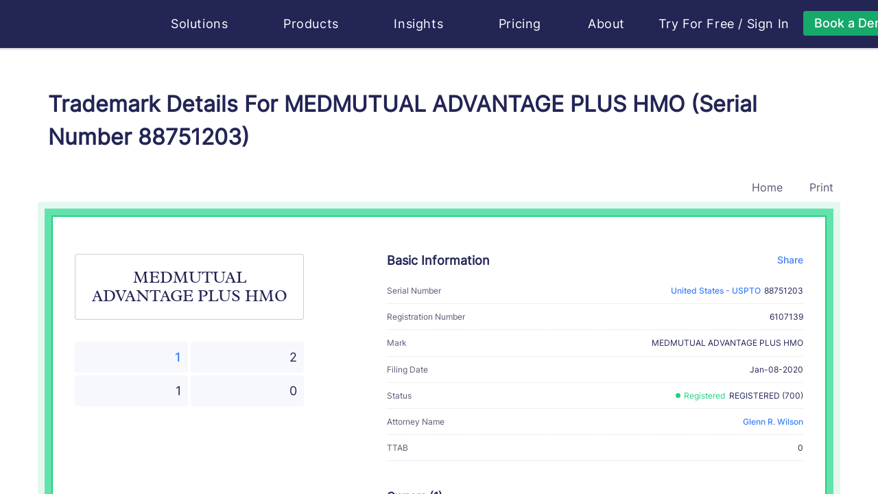

--- FILE ---
content_type: text/html
request_url: https://huski.ai/trademark-details-mark-medmutual-advantage-plus-hmo-country-us-serial-number-88751203
body_size: 13817
content:
<!DOCTYPE html>
<html lang="en">
  <head>
    <meta http-equiv="Content-Type" content="text/html; charset=UTF-8" />
    <meta name="renderer" content="webkit|ie-comp|ie-stand" />
    <meta http-equiv="X-UA-Compatible" content="IE=edge,chrome=1" />
    <meta name="viewport" content="width=device-width, initial-scale=1, shrink-to-fit=no">
    <meta name="applicable-device" content="pc,mobile">
    <meta http-equiv="Cache-Control" content="no-siteapp" />
    <meta key="description" name="description" content="MEDMUTUAL ADVANTAGE PLUS HMO is a trademark of MEDICAL MUTUAL OF OHIO  Filed in 1578441600, the MEDMUTUAL ADVANTAGE PLUS HMO covers Insurance brokerage services in the field of Medicare health plans; " /><meta key="keywords" name="keywords" content=" MEDMUTUAL ADVANTAGE PLUS HMO, US-TM-88751203, MEDICAL MUTUAL OF OHIO, Glenn R. Wilson" /><meta key="content" name="content" content="huski huski.ai Brand Search Engine Trademark Search Trademark Registration amazon ebay shopify e-commerce Product Analysis Lawyer Store Analysis Infringement Analysis Attorney Profile" /><meta key="author" name="author" content="huski.ai, contact@huski.ai" /><meta key="copyright" name="copyright" content="power by huski.ai" /><meta key="classification" name="classification" content="AI e-commerce brand search brand protection trademark search" /><meta key="type" property="og:type" name="type" content="website" /><meta key="og:title" property="og:title" name="og:title" content="Trademark Details For MEDMUTUAL ADVANTAGE PLUS HMO (Serial Number 88751203)" /><meta key="og:description" property="og:description" name="og:description" content="MEDMUTUAL ADVANTAGE PLUS HMO is a trademark of MEDICAL MUTUAL OF OHIO  Filed in 1578441600, the MEDMUTUAL ADVANTAGE PLUS HMO covers Insurance brokerage services in the field of Medicare health plans; " /><meta key="og:url" property="og:url" name="og:url" content="https://huski.ai/trademark-details-mark-medmutual-advantage-plus-hmo-country-us-serial-number-US-TM-88751203" /><meta key="image" property="og:image" name="image" content="https://d2as5q0b8wh1is.cloudfront.net/front_cdn/static/images/huski-ai.png" /><link rel="canonical" href="https://huski.ai/trademark-details-mark-medmutual-advantage-plus-hmo-country-us-serial-number-US-TM-88751203" /><title>Trademark Details For MEDMUTUAL ADVANTAGE PLUS HMO (Serial Number 88751203) | Huski.ai</title>
    <link rel="shortcut icon" href="/favicon.ico" type="image/x-icon" />
    <style>.browsehappy { width: 100%; height: 100%; font-size: 25px; line-height: 50px; text-align: center; background-color: #de4c3f; color: #fff; position: absolute; left: 0; right: 0; bottom: 0; top: 0; z-index: 99999; } @media screen and (min-width: 0) { .browsehappy { background-color: rgba(31, 31, 31, 0.8); } } .browsehappy div { padding: 20px 0 50px 0; width: 800px; margin: 0 auto; text-align: center; margin-top: 150px; border-radius: 8px; background-color: #de4c3f; } .browsehappy a { background-color: #5e81f4; border: 0; text-decoration: none; padding: 8px 12px; border-radius: 4px; color: #fff; font-size: 20px; } .browsehappy a:hover { background-color: #2b59f1; }</style>
    <script nonce="fb32af84" >(function(w){var current=(function getBroswer(){var Sys={};var ua=navigator.userAgent.toLowerCase();var s;(s=ua.match(/edge\/([\d.]+)/))?(Sys.edge=s[1]):(s=ua.match(/rv:([\d.]+)\) like gecko/))?(Sys.ie=s[1]):(s=ua.match(/msie ([\d.]+)/))?(Sys.ie=s[1]):(s=ua.match(/firefox\/([\d.]+)/))?(Sys.firefox=s[1]):(s=ua.match(/chrome\/([\d.]+)/))?(Sys.chrome=s[1]):(s=ua.match(/opera.([\d.]+)/))?(Sys.opera=s[1]):(s=ua.match(/version\/([\d.]+).*safari/))?(Sys.safari=s[1]):0;if(Sys.edge){return{b:"Edge",v:Sys.edge}}if(Sys.ie){return{b:"IE",v:Sys.ie}}if(Sys.firefox){return{b:"Firefox",v:Sys.firefox}}if(Sys.chrome){return{b:"Chrome",v:Sys.chrome}}if(Sys.opera){return{b:"Opera",v:Sys.opera}}if(Sys.safari){return{b:"Safari",v:Sys.safari}}return{b:"",b:"0"}})();console.log("current",current);if((current.b=="Chrome"&&parseFloat(current.v)<49)||current.b=="IE"){var d=document.createElement("div");d.className="browsehappy";var html="<div><p>The Internet Explorer browser is not supported by this site.</p><p>We suggest you visit the site using supported browsers.</p>";var UserAgent=navigator.userAgent.toLowerCase();if(/windows nt 10/.test(UserAgent)){html+='<a target="_blank" href="microsoft-edge:https://huski.ai">To launch the site in the MS Edge browser</a> or '}html+='<a target="_blank" href="https://browsehappy.com/">Upgrade your browser now</a></div>';d.innerHTML=html;var f=function(){var s=document.getElementsByTagName("body")[0];if(typeof s==="undefined"){setTimeout(f,10)}else{s.insertBefore(d,s.firstChild)}};f()}})(window);</script>
    <link rel="stylesheet" href="https://d2as5q0b8wh1is.cloudfront.net/front_cdn/v219/css/chunk-styles.428868ab.css"><link rel="stylesheet" href="https://d2as5q0b8wh1is.cloudfront.net/front_cdn/v219/css/mini-extract.e97422e7.css">
    <script type="text/javascript" nonce="fb32af84">
    function runClarity(c,l,a,r,i,t,y) {
      c[a]=c[a]||function(){(c[a].q=c[a].q||[]).push(arguments)};
        t=l.createElement(r);t.async=1;t.src="https://www.clarity.ms/tag/"+i;
        y=l.getElementsByTagName(r)[0];y.parentNode.insertBefore(t,y);
    }
    if (window.location.host === 'huski.ai') {
      runClarity(window, document, "clarity", "script", "s07aw48s3v")
    }
    </script>
  </head>
  <body class="">
    <div id="app" class="app"><!--[--><div style="display:none;background:#f2f5ff;position:fixed;z-index:9999;width:100vw;height:100vh;left:0;top:0;bottom:0;right:0;"></div><!--[--><header class="header header-default not-print" style="--70957c7c:8rem;--7165e8f1:0;--373a7024:100px;--9544a62c:#fff;" data-v-4607baf3 data-v-45967ffc><div class="container" data-v-45967ffc><nav class="navbar navbar-expand-lg" data-v-45967ffc><a class="navbar-brand" href="/#home" title="Huski ai" data-v-45967ffc><svg class="svg-icon svg-icon-huski-white" aria-hidden="true" data-is-h-icon style="height:50px;font-size:148px;" data-v-45967ffc data-v-2f722160><use xlink:href="#icon-huski-ai" data-v-2f722160></use></svg></a><button class="navbar-toggler" type="button" data-v-45967ffc><span class="togler-icon-inner" data-v-45967ffc><span class="line-1" data-v-45967ffc></span><span class="line-2" data-v-45967ffc></span><span class="line-3" data-v-45967ffc></span></span></button><div id="fixedNavbar" class="collapse navbar-collapse main-menu ml-40" data-v-45967ffc><!--[--><div data-v-45967ffc></div><!--]--><div class="flex justify-content-between w-100 navbar-box" data-v-45967ffc><ul class="navbar-nav f-18" data-v-45967ffc><li class="nav-item flex-shrink-0" data-v-45967ffc><div class="h-popover" data-v-45967ffc data-v-41a47eb0 style="--f7569146:1rem;"><div data-v-tippy><!--[--><!--[--><span class="nav-link pointer fx-start" data-v-41a47eb0>Solutions <svg class="svg-icon svg-icon-caret-bottom" aria-hidden="true" style="font-size:0.5rem;" data-v-41a47eb0 data-v-666b2f69><use xlink:href="#icon-caret-bottom" data-v-666b2f69></use></svg></span><!--]--><!--]--><div style="display:none;" class=""><!----><!--[--><!--]--><div style="max-height: 76vh; overflow-y: auto; transform: translate3d(0, 0, 0);min-width: undefined;min-height: undefined;"><!--[--><div class="nav-popover-box" data-v-41a47eb0><div class="row" style="margin:0;" data-v-41a47eb0><div class="col-lg-12 col-md-12 col-sm-12" data-v-41a47eb0><h6 data-v-41a47eb0><svg class="svg-icon svg-icon-box-block" aria-hidden="true" style="" data-v-41a47eb0 data-v-666b2f69><use xlink:href="#icon-box-block" data-v-666b2f69></use></svg>  Solutions</h6><ul class="nav-popover-solutions" data-v-41a47eb0><li data-v-41a47eb0><a href="/" class="solution-card" data-v-41a47eb0 data-v-53f2ca66><svg class="svg-icon mr-10" aria-hidden="true" style="font-size:40px;" data-v-53f2ca66 data-v-666b2f69><use xlink:href="#icon-logo-white" data-v-666b2f69></use></svg><div data-v-53f2ca66><div class="solution-title" data-v-53f2ca66>For Lawyers - Huski.ai</div><p class="solution-desc" data-v-53f2ca66>Embrace the future of trademark practice with our AI-powered solution, providing a transformative approach to both trademark prosecution and litigation.</p></div></a></li><li data-v-41a47eb0><a href="https://www.brandverse.ai" target="_blank" class="solution-card" data-v-41a47eb0 data-v-53f2ca66><svg class="svg-icon mr-10" aria-hidden="true" style="font-size:40px;" data-v-53f2ca66 data-v-666b2f69><use xlink:href="#icon-logo-brandverse" data-v-666b2f69></use></svg><div data-v-53f2ca66><div class="solution-title" data-v-53f2ca66>For Brand Owners - BrandVerse.ai</div><p class="solution-desc" data-v-53f2ca66>Maximize your brand&#39;s impact with AI-powered solutions for brand content creation, management and protection. (Invite only to pilot clients)</p></div></a></li></ul></div></div></div><!--]--></div><!--[--><!--]--></div></div></div></li><li class="nav-item flex-shrink-0" data-v-45967ffc><div class="h-popover" data-v-45967ffc data-v-be64649e style="--f7569146:1rem;"><div data-v-tippy><!--[--><!--[--><span class="nav-link pointer fx-start" data-v-be64649e> Products <svg class="svg-icon svg-icon-caret-bottom" aria-hidden="true" style="font-size:0.5rem;" data-v-be64649e data-v-666b2f69><use xlink:href="#icon-caret-bottom" data-v-666b2f69></use></svg></span><!--]--><!--]--><div style="display:none;" class=""><!----><!--[--><!--]--><div style="max-height: 76vh; overflow-y: auto; transform: translate3d(0, 0, 0);min-width: undefined;min-height: undefined;"><!--[--><div class="nav-popover-box" data-v-be64649e><div class="row" style="margin:0;" data-v-be64649e><div class="col-lg-4 col-md-4 col-sm-12 col-pl-0" data-v-be64649e><h6 data-v-be64649e><svg class="svg-icon svg-icon-box-block" aria-hidden="true" style="" data-v-be64649e data-v-666b2f69><use xlink:href="#icon-box-block" data-v-666b2f69></use></svg>  Products</h6><ul class="nav-popover-products" data-v-be64649e><li data-v-be64649e><a href="/solutions/trademark-search" class="product-card" data-v-be64649e data-v-1640a775><span class="circle-icon mr-15" data-v-1640a775 style="--54a09b16:#24ce85;--24964f0a:#373459;--49c2b3e9:40px;" data-v-8da97fdc><svg class="svg-icon svg-icon-search" aria-hidden="true" style="font-size:20px;" data-v-8da97fdc data-v-666b2f69><use xlink:href="#icon-search" data-v-666b2f69></use></svg></span><div data-v-1640a775><div class="product-title" data-v-1640a775>Trademark Search</div><p class="product-desc two-line" data-v-1640a775>Like a Google reverse image search and text search, but for trademarks. Search for
                  existing marks in USPTO...</p></div></a></li><li data-v-be64649e><a href="/solutions/trademark-watch" class="product-card" data-v-be64649e data-v-1640a775><span class="circle-icon mr-15" data-v-1640a775 style="--54a09b16:#24ce85;--24964f0a:#373459;--49c2b3e9:40px;" data-v-8da97fdc><svg class="svg-icon svg-icon-eye" aria-hidden="true" style="font-size:20px;" data-v-8da97fdc data-v-666b2f69><use xlink:href="#icon-eye" data-v-666b2f69></use></svg></span><div data-v-1640a775><div class="product-title" data-v-1640a775>Trademark Watch</div><p class="product-desc two-line" data-v-1640a775>Catch potential conflicts as soon as they’re filed. Everything you need in one
                  place.</p></div></a></li><li data-v-be64649e><a href="/solutions/brand-protection" class="product-card" data-v-be64649e data-v-1640a775><span class="circle-icon mr-15" data-v-1640a775 style="--54a09b16:#24ce85;--24964f0a:#373459;--49c2b3e9:40px;" data-v-8da97fdc><svg class="svg-icon svg-icon-lawsuit" aria-hidden="true" style="font-size:20px;" data-v-8da97fdc data-v-666b2f69><use xlink:href="#icon-lawsuit" data-v-666b2f69></use></svg></span><div data-v-1640a775><div class="product-title" data-v-1640a775>Brand Protection in eCommerce</div><p class="product-desc two-line" data-v-1640a775>Discover threats to your clients’ trademarks from over 60 million eCommerce
                  listings.</p></div></a></li></ul></div><div class="col-lg-5 col-md-5 col-sm-12 phone-top" data-v-be64649e><div class="fx-between" data-v-be64649e><h6 data-v-be64649e><svg class="svg-icon svg-icon-menu-product-feature" aria-hidden="true" style="" data-v-be64649e data-v-666b2f69><use xlink:href="#icon-menu-product-feature" data-v-666b2f69></use></svg>  Product Features</h6><a href="/products/features" class="fx-end under-hover" data-v-be64649e><span class="bold" data-v-be64649e>View All</span>   <span class="circle-icon" data-v-be64649e style="--54a09b16:#24ce85;--24964f0a:#fff;--49c2b3e9:24px;" data-v-8da97fdc><svg class="svg-icon svg-icon-line-arrow-right" aria-hidden="true" style="font-size:1rem;" data-v-8da97fdc data-v-666b2f69><use xlink:href="#icon-line-arrow-right" data-v-666b2f69></use></svg></span></a></div><div class="row" data-v-be64649e><div class="col-6" data-v-be64649e><div class="product-features-card" data-v-be64649e data-v-24a8aa0d><div class="product-title" data-v-24a8aa0d>Trademark Image Recognition</div><p class="product-desc" data-v-24a8aa0d>Most advanced image recognition for trademark law</p><a href="/products/trademark-image-search" class="fx-start mt-10 learn-more-link" data-v-24a8aa0d> Learn More  <svg class="svg-icon svg-icon-line-arrow-right" aria-hidden="true" style="" data-v-24a8aa0d data-v-666b2f69><use xlink:href="#icon-line-arrow-right" data-v-666b2f69></use></svg></a></div></div><div class="col-6" data-v-be64649e><div class="product-features-card" data-v-be64649e data-v-24a8aa0d><div class="product-title" data-v-24a8aa0d>Trademark Lawsuit Research</div><p class="product-desc" data-v-24a8aa0d>Case research has never been easier thanks to the largest knowledge graph in trademark law</p><a href="/products/trademark-case-research-has-never-been-easier" class="fx-start mt-10 learn-more-link" data-v-24a8aa0d> Learn More  <svg class="svg-icon svg-icon-line-arrow-right" aria-hidden="true" style="" data-v-24a8aa0d data-v-666b2f69><use xlink:href="#icon-line-arrow-right" data-v-666b2f69></use></svg></a></div></div><div class="col-6" data-v-be64649e><div class="product-features-card" data-v-be64649e data-v-24a8aa0d><div class="product-title" data-v-24a8aa0d>Trademark Attorney Profiles with Big Data</div><p class="product-desc" data-v-24a8aa0d>For the first time, trademark lawyers and professionals have their own “achievement profiles”</p><a href="/products/introducing-huski-s-specialized-trademark-lawyer-profile" class="fx-start mt-10 learn-more-link" data-v-24a8aa0d> Learn More  <svg class="svg-icon svg-icon-line-arrow-right" aria-hidden="true" style="" data-v-24a8aa0d data-v-666b2f69><use xlink:href="#icon-line-arrow-right" data-v-666b2f69></use></svg></a></div></div><div class="col-6" data-v-be64649e><div class="product-features-card" data-v-be64649e data-v-24a8aa0d><div class="product-title" data-v-24a8aa0d>Trademark Lifecycle Management</div><p class="product-desc" data-v-24a8aa0d>Reconsidering portfolio management as revenue management</p><a href="/products/manage-your-trademarks-and-your-cashflow" class="fx-start mt-10 learn-more-link" data-v-24a8aa0d> Learn More  <svg class="svg-icon svg-icon-line-arrow-right" aria-hidden="true" style="" data-v-24a8aa0d data-v-666b2f69><use xlink:href="#icon-line-arrow-right" data-v-666b2f69></use></svg></a></div></div></div></div><div class="col-lg-3 col-md-3 col-sm-12 phone-top col-pr-0" data-v-be64649e><div class="product-faq-card" data-v-be64649e data-v-2fe39aa5><h6 data-v-2fe39aa5><svg class="svg-icon svg-icon-menu-faq" aria-hidden="true" style="" data-v-2fe39aa5 data-v-666b2f69><use xlink:href="#icon-menu-faq" data-v-666b2f69></use></svg>  FAQ</h6><ul class="f-14" data-v-2fe39aa5><li data-v-2fe39aa5><a href="/faq?active=1" class="fx-start" data-v-2fe39aa5> Who is Huski for?   <span class="color-primary bold" data-v-2fe39aa5>→</span></a></li><li data-v-2fe39aa5><a href="/faq?active=2" class="fx-start" data-v-2fe39aa5>What does Huski do?   <span class="color-primary bold" data-v-2fe39aa5>→</span></a></li></ul><a href="/faq" class="more-link fx-start font-bold" data-v-2fe39aa5> More FAQ  <span class="circle-icon" data-v-2fe39aa5 style="--54a09b16:#24ce85;--24964f0a:#fff;--49c2b3e9:24px;" data-v-8da97fdc><svg class="svg-icon svg-icon-line-arrow-right" aria-hidden="true" style="font-size:1rem;" data-v-8da97fdc data-v-666b2f69><use xlink:href="#icon-line-arrow-right" data-v-666b2f69></use></svg></span></a><h6 class="mt-30" data-v-2fe39aa5><svg class="svg-icon svg-icon-person-message" aria-hidden="true" style="font-size:1.1rem;" data-v-2fe39aa5 data-v-666b2f69><use xlink:href="#icon-person-message" data-v-666b2f69></use></svg> Client Testimonials</h6><p class="f-14 mt-10" data-v-2fe39aa5>Hear what your peers love about Huski.ai for their trademark practices.</p><a href="/book/book-a-demo" class="w-100 mt-30 font-bold huski-btn huski-btn-success large w-100 mt-30 font-bold" style="" data-v-2fe39aa5><div class="fx-center h-100 gap-25"><!----><!--[-->Book a demo<!--]--></div></a></div></div></div></div><!--]--></div><!--[--><!--]--></div></div></div></li><li class="nav-item flex-shrink-0" data-v-45967ffc><div class="h-popover" data-v-45967ffc data-v-3c8ad50f style="--f7569146:1rem;"><div data-v-tippy><!--[--><!--[--><span class="nav-link pointer fx-start" data-v-3c8ad50f> Insights <svg class="svg-icon svg-icon-caret-bottom" aria-hidden="true" style="font-size:0.5rem;" data-v-3c8ad50f data-v-666b2f69><use xlink:href="#icon-caret-bottom" data-v-666b2f69></use></svg></span><!--]--><!--]--><div style="display:none;" class=""><!----><!--[--><!--]--><div style="max-height: 76vh; overflow-y: auto; transform: translate3d(0, 0, 0);min-width: undefined;min-height: undefined;"><!--[--><div class="nav-popover-box" data-v-3c8ad50f><div class="row" style="margin:0;" data-v-3c8ad50f><div class="col-lg-5 col-md-5 col-sm-12 col-pl-0" data-v-3c8ad50f><div class="desktop-right" data-v-3c8ad50f><h6 data-v-3c8ad50f><svg class="svg-icon svg-icon-insights" aria-hidden="true" style="font-size:1.2rem;" data-v-3c8ad50f data-v-666b2f69><use xlink:href="#icon-insights" data-v-666b2f69></use></svg>  Insights</h6><div class="row nav-popover-products" data-v-3c8ad50f><div class="col-12" data-v-3c8ad50f><a href="/trademark/conflict/list" class="insights-card" data-v-3c8ad50f data-v-23b0fa8a><span class="circle-icon mr-15" data-v-23b0fa8a style="--54a09b16:#24ce85;--24964f0a:#373459;--49c2b3e9:40px;" data-v-8da97fdc><svg class="svg-icon svg-icon-conflict" aria-hidden="true" style="font-size:20px;" data-v-8da97fdc data-v-666b2f69><use xlink:href="#icon-conflict" data-v-666b2f69></use></svg></span><div data-v-23b0fa8a><div class="insights-title" data-v-23b0fa8a><span data-v-23b0fa8a>Daily Trademark Conflicts</span></div><p class="insights-desc two-line" data-v-23b0fa8a>Browse potential refusal cases in pending applications against existing marks</p></div></a></div><div class="col-12 mt-10" data-v-3c8ad50f><a href="/trademark/latest" class="insights-card" data-v-3c8ad50f data-v-23b0fa8a><span class="circle-icon mr-15" data-v-23b0fa8a style="--54a09b16:#24ce85;--24964f0a:#373459;--49c2b3e9:40px;" data-v-8da97fdc><svg class="svg-icon svg-icon-tm-latest" aria-hidden="true" style="font-size:20px;" data-v-8da97fdc data-v-666b2f69><use xlink:href="#icon-tm-latest" data-v-666b2f69></use></svg></span><div data-v-23b0fa8a><div class="insights-title" data-v-23b0fa8a><span data-v-23b0fa8a>Daily Trademark Applications</span></div><p class="insights-desc two-line" data-v-23b0fa8a>Browse new trademark applications everyday. Discover business trends</p></div></a></div><div class="col-12 mt-10" data-v-3c8ad50f><a href="/lawyer/ranking-guide" class="insights-card" data-v-3c8ad50f data-v-23b0fa8a><span class="circle-icon mr-15" data-v-23b0fa8a style="--54a09b16:#24ce85;--24964f0a:#373459;--49c2b3e9:40px;" data-v-8da97fdc><svg class="svg-icon svg-icon-cup" aria-hidden="true" style="font-size:20px;" data-v-8da97fdc data-v-666b2f69><use xlink:href="#icon-cup" data-v-666b2f69></use></svg></span><div data-v-23b0fa8a><div class="insights-title" data-v-23b0fa8a><span data-v-23b0fa8a>Attorney Ranking</span></div><p class="insights-desc two-line" data-v-23b0fa8a>The only ranking in the industry that is based on big data analysis of attorneys’ performance on trademark applications and litigations</p></div></a></div><div class="col-12 mt-10" data-v-3c8ad50f><a href="/brand/top20" class="insights-card" data-v-3c8ad50f data-v-23b0fa8a><span class="circle-icon mr-15" data-v-23b0fa8a style="--54a09b16:#24ce85;--24964f0a:#373459;--49c2b3e9:40px;" data-v-8da97fdc><svg class="svg-icon svg-icon-ranking" aria-hidden="true" style="font-size:20px;" data-v-8da97fdc data-v-666b2f69><use xlink:href="#icon-ranking" data-v-666b2f69></use></svg></span><div data-v-23b0fa8a><div class="insights-title" data-v-23b0fa8a><span data-v-23b0fa8a>Most Protected Brands Ranking</span></div><p class="insights-desc two-line" data-v-23b0fa8a>The only ranking in the industry that is based on big data analysis of brand litigation records and brand impact factor</p></div></a></div></div></div></div><div class="col-lg-4 col-md-4 col-sm-12 phone-top" data-v-3c8ad50f><div class="fx-between" data-v-3c8ad50f><h6 data-v-3c8ad50f><svg class="svg-icon svg-icon-analytics" aria-hidden="true" style="font-size:1.2rem;" data-v-3c8ad50f data-v-666b2f69><use xlink:href="#icon-analytics" data-v-666b2f69></use></svg>  Analytics</h6><a href="/huski-insights" class="fx-end under-hover" data-v-3c8ad50f><span class="bold" data-v-3c8ad50f>View All</span>   <span class="circle-icon" data-v-3c8ad50f style="--54a09b16:#24ce85;--24964f0a:#fff;--49c2b3e9:24px;" data-v-8da97fdc><svg class="svg-icon svg-icon-line-arrow-right" aria-hidden="true" style="font-size:1rem;" data-v-8da97fdc data-v-666b2f69><use xlink:href="#icon-line-arrow-right" data-v-666b2f69></use></svg></span></a></div><div class="insights-analysis-card" data-v-3c8ad50f data-v-71e3089f><h6 data-v-71e3089f>Huski Analytics</h6><ul class="f-14" data-v-71e3089f><li data-v-71e3089f><a href="/analytics/trending-goods-services" class="" data-v-71e3089f> Trending Goods &amp; Services   <span class="color-primary bold" data-v-71e3089f>→</span></a></li><li data-v-71e3089f><a href="/analytics/abandoned-trademark-applications-analysis" class="" data-v-71e3089f>Abandoned Trademark Applications Analysis   <span class="color-primary bold" data-v-71e3089f>→</span></a></li><li data-v-71e3089f><a href="/analytics/trademark-registration-processing-time" class="" data-v-71e3089f>Trademark Registration Processing Time   <span class="color-primary bold" data-v-71e3089f>→</span></a></li><li data-v-71e3089f><a href="/analytics/image-vs-text-trademarks" class="" data-v-71e3089f>Image VS Text Trademarks   <span class="color-primary bold" data-v-71e3089f>→</span></a></li></ul><h6 class="mt-30" data-v-71e3089f>Industry Trends</h6><ul class="f-14" data-v-71e3089f><li data-v-71e3089f><a href="/solutions/trademark-search-cost" class="" data-v-71e3089f> How Much Does A USPTO Trademark Design Search Cost?   <span class="color-primary bold" data-v-71e3089f>→</span></a></li><li data-v-71e3089f><a href="https://huski.ai/blog/Where-Is-Trademark-Law-Technology-Headed/" data-v-71e3089f>Where Is Trademark Law Technology Headed?   <span class="color-primary bold" data-v-71e3089f>→</span></a></li><li data-v-71e3089f><a href="/lawyer/industry-first-trademark-attorney-ranking-by-big-data-and-ai-method-whitepaper" class="" data-v-71e3089f> The Industry’s First Trademark Lawyer Ranking Based On Big Data From USPTO   <span class="color-primary bold" data-v-71e3089f>→</span></a></li></ul><h6 class="mt-30" data-v-71e3089f>AI Concepts &amp; Trends</h6><ul class="f-14" data-v-71e3089f><li data-v-71e3089f><a href="/huski-insights/ai-glossary" class="" data-v-71e3089f> AI Glossary   <span class="color-primary bold" data-v-71e3089f>→</span></a></li></ul></div></div><div class="col-lg-3 col-md-3 col-sm-12 phone-top col-pr-0" data-v-3c8ad50f><div class="product-faq-card" style="height:100%;" data-v-3c8ad50f data-v-40626094><h6 data-v-40626094><svg class="svg-icon svg-icon-contact" aria-hidden="true" style="" data-v-40626094 data-v-666b2f69><use xlink:href="#icon-contact" data-v-666b2f69></use></svg>  Huski Blog</h6><p class="f-14" data-v-40626094>Your source of data insights, technology progress, and industry trend of trademark law.</p><ul class="f-14" data-v-40626094><li data-v-40626094><a href="https://huski.ai/blog/categories/PRODUCT-INTRODUCTION/" target="_blank" data-v-40626094> Product Introduction   <span class="color-primary bold" data-v-40626094>→</span></a></li><li data-v-40626094><a href="https://huski.ai/blog/categories/ENGINEERING/" target="_blank" data-v-40626094> Engineering   <span class="color-primary bold" data-v-40626094>→</span></a></li><li data-v-40626094><a href="https://huski.ai/blog/categories/PERSPECTIVES/" target="_blank" data-v-40626094> Perspectives   <span class="color-primary bold" data-v-40626094>→</span></a></li></ul><div class="mt-15" data-v-40626094><a href="https://huski.ai/blog" class="more-link fx-start font-bold" data-v-40626094> View Blog   <span class="circle-icon" data-v-40626094 style="--54a09b16:#24ce85;--24964f0a:#fff;--49c2b3e9:24px;" data-v-8da97fdc><svg class="svg-icon svg-icon-line-arrow-right" aria-hidden="true" style="font-size:1rem;" data-v-8da97fdc data-v-666b2f69><use xlink:href="#icon-line-arrow-right" data-v-666b2f69></use></svg></span></a></div><br data-v-40626094><br data-v-40626094><h6 data-v-40626094><svg class="svg-icon svg-icon-event" aria-hidden="true" style="" data-v-40626094 data-v-666b2f69><use xlink:href="#icon-event" data-v-666b2f69></use></svg>  Huski AI Community Events</h6><ul class="f-14" data-v-40626094><li data-v-40626094><a href="/huski-events/beyond-the-hype-achieving-real-results-with-ai-in-your-trademark-practice" class="" data-v-40626094> Beyond the Hype: Achieving Real Results with AI in Your Trademark Practice   <span class="color-primary bold" data-v-40626094>→</span></a></li><li data-v-40626094><a href="/huski-events/the-future-of-ai-generated-content-and-copyright-clearance" class="" data-v-40626094> The Future of AI Generated Content and Copyright Clearance   <span class="color-primary bold" data-v-40626094>→</span></a></li></ul><div class="mt-15" data-v-40626094><a href="/huski-events" class="more-link fx-start font-bold" data-v-40626094> View All Events   <span class="circle-icon" data-v-40626094 style="--54a09b16:#24ce85;--24964f0a:#fff;--49c2b3e9:24px;" data-v-8da97fdc><svg class="svg-icon svg-icon-line-arrow-right" aria-hidden="true" style="font-size:1rem;" data-v-8da97fdc data-v-666b2f69><use xlink:href="#icon-line-arrow-right" data-v-666b2f69></use></svg></span></a></div></div></div></div></div><!--]--></div><!--[--><!--]--></div></div></div></li><li class="nav-item flex-shrink-0" data-v-45967ffc><a href="/pricing" class="nav-link" data-v-45967ffc> Pricing </a></li><li class="nav-item flex-shrink-0" data-v-45967ffc><div class="h-popover" data-v-45967ffc data-v-846f66ce style="--f7569146:1rem;"><div data-v-tippy><!--[--><!--[--><span class="nav-link pointer fx-start" data-v-846f66ce> About <svg class="svg-icon svg-icon-caret-bottom" aria-hidden="true" style="font-size:0.5rem;" data-v-846f66ce data-v-666b2f69><use xlink:href="#icon-caret-bottom" data-v-666b2f69></use></svg></span><!--]--><!--]--><div style="display:none;" class=""><!----><!--[--><!--]--><div style="max-height: 76vh; overflow-y: auto; transform: translate3d(0, 0, 0);min-width: undefined;min-height: undefined;"><!--[--><div class="nav-popover-box" data-v-846f66ce><div class="row" style="margin:0;" data-v-846f66ce><div class="col-lg-4 col-md-4 col-sm-12 col-pl-0" data-v-846f66ce><div class="our-company" data-v-846f66ce><h6 data-v-846f66ce><svg class="svg-icon svg-icon-menu-company" aria-hidden="true" style="font-size:1.2rem;" data-v-846f66ce data-v-666b2f69><use xlink:href="#icon-menu-company" data-v-666b2f69></use></svg>  Our Company</h6><p class="f-14" data-v-846f66ce> We are AI engineers and intellectual property litigation professionals. As innovators ourselves, we believe that creativity and innovation are what drive us forward, and we want all individuals, professionals, and businesses of all sizes enjoy and benefit from the process of innovation. ​ </p><a href="/about" class="bold mt-20 huski-btn huski-btn-success small bold mt-20" style="" data-v-846f66ce><div class="fx-center h-100 gap-25"><!----><!--[-->Learn More<!--]--></div></a></div></div><div class="col-lg-4 col-md-4 col-sm-12" style="padding-right:0;" data-v-846f66ce><div class="our-technology" data-v-846f66ce><h6 data-v-846f66ce><svg class="svg-icon svg-icon-menu-technology" aria-hidden="true" style="font-size:1.2rem;" data-v-846f66ce data-v-666b2f69><use xlink:href="#icon-menu-technology" data-v-666b2f69></use></svg>  Our Technology</h6><p class="f-18 font-bold mb-15" data-v-846f66ce> Huski.ai exists to make brand creation and protection easy with cutting-edge AI. </p><p class="f-14" data-v-846f66ce> Built by AI experts in Silicon Valley who worked on self-driving cars and other cutting-edge tech innovations, Huski.ai is developing unprecedented technologies for trademark prosecution and protection, ultimately transforming trademark and brand protection for all. </p><a href="/technology" class="bold mt-20 huski-btn huski-btn-success small bold mt-20" style="" data-v-846f66ce><div class="fx-center h-100 gap-25"><!----><!--[-->Learn More<!--]--></div></a></div></div><div class="col-lg-4 col-md-4 col-sm-12 col-pr-0" data-v-846f66ce><div class="about-news-card" data-v-846f66ce data-v-7933650a><h6 data-v-7933650a><svg class="svg-icon svg-icon-media" aria-hidden="true" style="" data-v-7933650a data-v-666b2f69><use xlink:href="#icon-media" data-v-666b2f69></use></svg>  Huski AI in the News</h6><p class="f-14 mt-10" data-v-7933650a> We deeply appreciate the media&#39;s recognition about our work. It&#39;s a great motivation to keep us moving forward. </p><ul class="f-14" data-v-7933650a><li data-v-7933650a><a href="https://www.ipwatchdog.com/2022/08/06/unleashing-power-ai-fight-bad-faith-trademark-registrations/id=150649/" target="_blank" class="fx-start" data-v-7933650a> Unleashing the Power of AI to Fight Bad Faith Trademark Registrations   <span class="color-primary bold" data-v-7933650a>→</span></a></li><li class="mt-15" data-v-7933650a><a href="https://www.lawnext.com/2022/06/newly-launched-huski-uses-ai-powered-image-recognition-to-help-ip-lawyers-protect-clients-trademarks.html" target="_blank" class="fx-start" data-v-7933650a>Newly Launched Huski Uses AI-Powered Image Recognition to Help IP Lawyers Protect Clients’ Trademarks   <span class="color-primary bold" data-v-7933650a>→</span></a></li></ul><div class="mt-40" data-v-7933650a><a href="/huski-news" class="more-link fx-start font-bold" data-v-7933650a> All the Media Coverages   <span class="circle-icon" data-v-7933650a style="--54a09b16:#24ce85;--24964f0a:#fff;--49c2b3e9:24px;" data-v-8da97fdc><svg class="svg-icon svg-icon-line-arrow-right" aria-hidden="true" style="font-size:1rem;" data-v-8da97fdc data-v-666b2f69><use xlink:href="#icon-line-arrow-right" data-v-666b2f69></use></svg></span></a></div></div></div></div></div><!--]--></div><!--[--><!--]--></div></div></div></li></ul><ul class="navbar-nav f-18 navbar-nav-right" data-v-45967ffc><li class="fx-end nav-item flex-shrink-0 mr-20" data-v-45967ffc><span class="auth-link pointer" data-v-45967ffc>Try For Free </span><span class="auth-link" data-v-45967ffc> / </span><a href="https://brandverse.ai/user/login?refer=huski.ai" target="_blank" rel="noopener noreferrer" class="auth-link pointer" style="margin-right:0;text-decoration:none;" data-v-45967ffc data-v-5b32ba72>Sign In</a><a href="/book/book-a-demo?from=header-nav-bar" class="try-for-free ml-20 flex-shrink-0 huski-btn huski-btn-success small try-for-free ml-20 flex-shrink-0" style="" data-v-45967ffc><div class="fx-center h-100 gap-25"><!----><!--[--> Book a Demo <!--]--></div></a></li></ul></div></div></nav></div></header><div class="common-container" style="--70957c7c:8rem;--7165e8f1:0;--373a7024:100px;--9544a62c:#fff;" data-v-4607baf3><!--[--><h1 class="tm-details-title" data-v-24fabe82 data-v-4607baf3-s>Trademark Details For MEDMUTUAL ADVANTAGE PLUS HMO (Serial Number 88751203)</h1><div class="huski-water-mark" data-v-24fabe82 data-v-4607baf3-s><div class="tm-details-box" data-v-24fabe82 data-v-4607baf3-s><div class="details-container" data-v-24fabe82 data-v-4607baf3-s><div class="row pb-30 tm-details-main-container" data-v-24fabe82 data-v-4607baf3-s><div class="details col-12 details-1" data-v-24fabe82 data-v-4607baf3-s><ul class="fx-end color-text-light details-tool f-16 pointer not-print" data-v-24fabe82 data-v-4607baf3-s><li class="fx-start mr-20" data-v-24fabe82 data-v-4607baf3-s><svg class="svg-icon svg-icon-home" aria-hidden="true" style="" data-v-24fabe82 data-v-4607baf3-s data-v-666b2f69><use xlink:href="#icon-home" data-v-666b2f69></use></svg> <span data-v-24fabe82 data-v-4607baf3-s>Home</span></li><li class="fx-start" data-v-24fabe82 data-v-4607baf3-s><svg class="svg-icon svg-icon-print" aria-hidden="true" style="" data-v-24fabe82 data-v-4607baf3-s data-v-666b2f69><use xlink:href="#icon-print" data-v-666b2f69></use></svg> <span data-v-24fabe82 data-v-4607baf3-s>Print</span></li></ul><div class="trademark-detail-box trademark-box-status-1 details-comp" data-v-24fabe82 data-v-4607baf3-s data-v-079c5c70><div class="angle angle-top-left" data-v-079c5c70><svg class="svg-once svg-once-trademark-box-angle" aria-hidden="true" style="color:#24ce85;font-size:6.25rem;" data-v-079c5c70 data-v-7dca529d><use xlink:href="#icon-trademark-box-angle" data-v-7dca529d></use></svg></div><div class="angle angle-top-right" data-v-079c5c70><svg class="svg-once svg-once-trademark-box-angle" aria-hidden="true" style="color:#24ce85;font-size:6.25rem;" data-v-079c5c70 data-v-7dca529d><use xlink:href="#icon-trademark-box-angle" data-v-7dca529d></use></svg></div><div class="angle angle-bottom-left" data-v-079c5c70><svg class="svg-once svg-once-trademark-box-angle" aria-hidden="true" style="color:#24ce85;font-size:6.25rem;" data-v-079c5c70 data-v-7dca529d><use xlink:href="#icon-trademark-box-angle" data-v-7dca529d></use></svg></div><div class="angle angle-bottom-right" data-v-079c5c70><svg class="svg-once svg-once-trademark-box-angle" aria-hidden="true" style="color:#24ce85;font-size:6.25rem;" data-v-079c5c70 data-v-7dca529d><use xlink:href="#icon-trademark-box-angle" data-v-7dca529d></use></svg></div><div class="row justify-content-between trademark-detail-content" data-v-079c5c70><div class="brand-detail-left-box scroll-3 col-md-4 col-lg-4" data-v-079c5c70><div class="brand-detail-image preview-images brand-detail-noimage" data-v-079c5c70><span data-v-079c5c70>MEDMUTUAL ADVANTAGE PLUS HMO</span></div><div class="brand-stats mt-30" data-v-079c5c70 data-v-3e6facf2><!--[--><!----><div class="row" data-v-3e6facf2><!----><div class="col-md-6 col-sm-6" data-v-3e6facf2><div class="stats-card" data-v-3e6facf2><svg class="svg-icon svg-icon-legal" aria-hidden="true" style="font-size:21px;" data-v-3e6facf2 data-v-666b2f69><use xlink:href="#icon-legal" data-v-666b2f69></use></svg><span class="stats-value" data-v-3e6facf2><span class="f-18 is-link" data-v-3e6facf2>1</span></span></div></div><div class="col-md-6 col-sm-6" data-v-3e6facf2><div class="stats-card" data-v-3e6facf2><svg class="svg-icon svg-icon-lawyer" aria-hidden="true" style="font-size:19px;" data-v-3e6facf2 data-v-666b2f69><use xlink:href="#icon-lawyer" data-v-666b2f69></use></svg><span class="f-18 stats-value" data-v-3e6facf2>2</span></div></div><div class="col-md-6 col-sm-6" data-v-3e6facf2><div class="stats-card" data-v-3e6facf2><svg class="svg-icon svg-icon-lawfirm" aria-hidden="true" style="font-size:21px;" data-v-3e6facf2 data-v-666b2f69><use xlink:href="#icon-lawfirm" data-v-666b2f69></use></svg><span class="f-18 stats-value" data-v-3e6facf2>1</span></div></div><div class="col-md-6 col-sm-6" data-v-3e6facf2><div class="stats-card" data-v-3e6facf2><svg class="svg-icon svg-icon-defendant" aria-hidden="true" style="font-size:18px;" data-v-3e6facf2 data-v-666b2f69><use xlink:href="#icon-defendant" data-v-666b2f69></use></svg><span class="f-18 stats-value" data-v-3e6facf2>0</span></div></div></div><!--]--></div></div><div class="col-md-7 col-lg-7 scroll-3" data-v-079c5c70><div class="f-14 brand-detail-info" data-v-079c5c70><div can-fold="false" data-v-079c5c70><div class="f-18 bold mb-15 fx-between">Basic Information <div class="fx-end"><!----><div class="h-popover" data-v-364c2656 style="--f7569146:1rem;"><div data-v-tippy><!--[--><!--[--><div class="is-link f-14 ml-15 share-btn fx-start normal pointer" data-v-364c2656><svg class="svg-icon svg-icon-share" aria-hidden="true" style="font-size:1.2em;" data-v-364c2656 data-v-666b2f69><use xlink:href="#icon-share" data-v-666b2f69></use></svg><span data-v-364c2656>Share</span></div><!--]--><!--]--><div style="display:none;" class=""><!----><!--[--><!--]--><div style="max-height: 76vh; overflow-y: auto; transform: translate3d(0, 0, 0);min-width: undefined;min-height: undefined;"><!--[--><div class="fx-center flex-wrap" style="width:28rem;" data-v-364c2656><!--[--><!--[--><a class="share-network-email" href="javascript:void(0)" style="background-color:#333333;"><span class="network-icon fx-center"><svg class="svg-icon svg-icon-email" aria-hidden="true" style="" data-v-666b2f69><use xlink:href="#icon-email" data-v-666b2f69></use></svg></span><span class="network-name">Email</span></a><a class="share-network-twitter" href="javascript:void(0)" style="background-color:#1da1f2;"><span class="network-icon fx-center"><svg class="svg-icon svg-icon-website-twitter" aria-hidden="true" style="" data-v-666b2f69><use xlink:href="#icon-website-twitter" data-v-666b2f69></use></svg></span><span class="network-name">Twitter</span></a><a class="share-network-facebook" href="javascript:void(0)" style="background-color:#1877f2;"><span class="network-icon fx-center"><svg class="svg-icon svg-icon-website-facebook" aria-hidden="true" style="" data-v-666b2f69><use xlink:href="#icon-website-facebook" data-v-666b2f69></use></svg></span><span class="network-name">Facebook</span></a><a class="share-network-whatsapp" href="javascript:void(0)" style="background-color:#25d366;"><span class="network-icon fx-center"><svg class="svg-icon svg-icon-website-whatsapp" aria-hidden="true" style="" data-v-666b2f69><use xlink:href="#icon-website-whatsapp" data-v-666b2f69></use></svg></span><span class="network-name">Whatsapp</span></a><a class="share-network-linkedin" href="javascript:void(0)" style="background-color:#007bb5;"><span class="network-icon fx-center"><svg class="svg-icon svg-icon-website-linkedin" aria-hidden="true" style="" data-v-666b2f69><use xlink:href="#icon-website-linkedin" data-v-666b2f69></use></svg></span><span class="network-name">LinkedIn</span></a><!--]--><a class="share-network-copy" href="javascript:void(0)" style="background-color:#65739f;"><span class="network-icon fx-center"><svg class="svg-icon svg-icon-copy" aria-hidden="true" style="" data-v-666b2f69><use xlink:href="#icon-copy" data-v-666b2f69></use></svg></span><span class="network-name">Copy Link</span></a><!--]--></div><!--]--></div><!--[--><!--]--></div></div></div></div></div><div class="toggle-body tm-baseinfo2"><div class="base-info-item"><span>Serial Number</span><span class="fx-start"><span class="external-link is-link fx-start pr-5"><!--[--><svg class="svg-icon svg-icon-el-link" aria-hidden="true" style="" data-v-666b2f69><use xlink:href="#icon-el-link" data-v-666b2f69></use></svg> <span> United States - USPTO</span><!--]--></span> 88751203</span></div><div class="base-info-item"><span>Registration Number</span> 6107139</div><div class="base-info-item"><span>Mark</span><div class="line-height-15 pt-10 pb-10">MEDMUTUAL ADVANTAGE PLUS HMO</div></div><div class="base-info-item"><span>Filing Date</span> Jan-08-2020</div><div class="base-info-item"><span>Status</span><div class="fx-start"><span class="tm-status tm-status-registered"><!--[-->Registered<!--]--><!----></span>   <div class="h-popover" style="--f7569146:1rem;"><div data-v-tippy><!--[--><!--[--><span class="status-code"><!--[-->REGISTERED (700) <!--]--></span><!--]--><!--]--><div style="display:none;" class=""><!----><!--[--><!--]--><div style="max-height: 76vh; overflow-y: auto; transform: translate3d(0, 0, 0);min-width: undefined;min-height: undefined;"><!--[-->REGISTERED<!--]--></div><!--[--><!--]--></div></div></div></div></div><div class="base-info-item"><span>Attorney Name</span><div><!--[--><!--[--><a href="/lawyer-profile/lawyer-glenn-r-wilson-id-0x14a3a60d" class="pb-5 is-link" title="Glenn R. Wilson" target="_blank"><!--[-->Glenn R. Wilson<!--]--></a><!--]--><!--]--></div></div><div class="base-info-item"><span>TTAB</span><div>0</div></div><!----><!--[--><!--]--></div></div><br data-v-079c5c70><br data-v-079c5c70><div class="w-100" data-v-079c5c70 style="--1e64e70e:1rem;--a4f05418:start;" data-v-780aa45e><!--[--><!--[--><input id="toggle_owners_18ED1C" type="checkbox" class="toggle-checkbox hide" data-v-780aa45e><label class="toggle-header tm-mini-header" for="toggle_owners_18ED1C" data-v-780aa45e><div class="tm-mini-title" data-v-780aa45e>Owners (1)</div></label><!--]--><!--]--><ul class="toggle-body owners-box" data-v-780aa45e><!--[--><li class="is-link" data-v-780aa45e><div class="order-title" data-v-780aa45e><span class="title text-upper" title="MEDICAL MUTUAL OF OHIO" data-v-780aa45e>MEDICAL MUTUAL OF OHIO</span></div><div class="ml-auto ext" data-v-780aa45e><div class="flag-icon US flag-icon-25" data-v-780aa45e></div></div></li><!--]--></ul></div><br data-v-079c5c70><div data-v-079c5c70 style="--90be6dc8:1.125rem;" data-v-91ff8e24><!--[--><!--[--><input id="toggle_class_D521A9" type="checkbox" class="toggle-checkbox hide" data-v-91ff8e24><label class="toggle-header tm-mini-header" for="toggle_class_D521A9" data-v-91ff8e24><div class="bold tm-mini-title" data-v-91ff8e24>Mark Information</div></label><!--]--><!--]--><div class="toggle-body" data-v-91ff8e24><ul data-v-91ff8e24><li data-v-91ff8e24><div class="mark-info-item-name" data-v-91ff8e24>Mark Literal Elements:</div><input id="toggle1_D521A9_1" type="checkbox" name="toggle-classes" class="hide" data-v-91ff8e24><label for="toggle1_D521A9_1" class="mark-info-item-content" data-v-91ff8e24><p data-v-91ff8e24>MED MUTUAL ADVANTAGE PLUS HEALTH MAINTENANCE ORGANIZATION <!----></p></label></li><!----><!----><!----></ul></div></div><br data-v-079c5c70><div style="text-align:left;--674d8c18:1.125rem;" data-v-079c5c70 data-v-237deb11><!--[--><!--[--><input id="toggle_class_A58CDA" type="checkbox" class="toggle-checkbox hide" data-v-237deb11><label class="toggle-header tm-mini-header" for="toggle_class_A58CDA" data-v-237deb11><div class="tm-mini-title" data-v-237deb11>Classifications (1)</div></label><!--]--><!--]--><div class="toggle-body" data-v-237deb11><!--[--><div data-v-237deb11><div class="tm-class-name color-text-light" data-v-237deb11><span style="text-align:left;" data-v-237deb11>036</span>Insurance and financial</div><div class="tm-class-other-info" data-v-237deb11><p data-v-237deb11> U.S Class(es): <span data-v-237deb11>100, 101, 102</span></p><p data-v-237deb11> Class Status: <span data-v-237deb11>Active</span></p><p data-v-237deb11> First Use: <span data-v-237deb11>Oct-01-2019</span></p><p data-v-237deb11> First Use in Commerce: <span data-v-237deb11>Oct-01-2019</span></p></div><input id="toggle1_A58CDA_0_036" type="checkbox" name="toggle-classes" class="hide" data-v-237deb11><label for="toggle1_A58CDA_0_036" class="tm-class-content color-text-light" style="margin-left:0;" data-v-237deb11><div class="mb-10" data-v-237deb11><!--[--><!--]--></div><p data-v-237deb11>Insurance brokerage services in the field of Medicare health plans;  <!----></p></label></div><!--]--></div></div><br data-v-079c5c70><!----><br data-v-079c5c70><!----><br data-v-079c5c70><br data-v-079c5c70><!----></div></div></div><div class="certificate-medal" data-v-079c5c70><svg class="svg-icon svg-icon-certificate-medal" aria-hidden="true" data-is-h-icon style="--5f66bc28:#24ce85;--e0163538:#127b4e;" data-v-079c5c70 data-v-3e2bd99a data-v-2f722160><use xlink:href="#icon-certificate-medal" data-v-2f722160></use></svg></div></div><!----></div><!----></div><div class="trademark-other-info-container" data-v-24fabe82 data-v-4607baf3-s style="--32dfae3a:#ecefff7a;" data-v-26e9fad0><h2 class="text-left f-32 mt-30 mb-10 pl-10" data-v-26e9fad0>Correspondences</h2><div class="event-history-table-box" data-v-26e9fad0><table class="event-history-table" data-v-26e9fad0><tbody data-v-26e9fad0><tr data-v-26e9fad0><th data-v-26e9fad0>Name</th><td data-v-26e9fad0>GLENN R. WILSON WESTON HURD LLP</td></tr><tr data-v-26e9fad0><th data-v-26e9fad0>Address</th><td data-v-26e9fad0><!--[-->1301 EAST 9TH STREET SUITE 1900 CLEVELAND, OH 44114 UNITED STATES<!--]--></td></tr></tbody></table></div></div><div id="trademark-prosecution-history" class="trademark-other-info-container trademark-event-history-container" data-v-24fabe82 data-v-4607baf3-s data-v-78d987b6><div class="fx-between mb-10" data-v-78d987b6><div class="fx-start" data-v-78d987b6><h2 class="text-left f-32 pl-10 pr-20" data-v-78d987b6>Prosecution History</h2><!----></div><div class="fx-end" data-v-78d987b6><a href="https://tsdr.uspto.gov/#caseNumber=88751203&amp;caseSearchType=US_APPLICATION&amp;caseType=DEFAULT&amp;searchType=statusSearch" class="is-link fx-start pr-15" target="_blank" data-v-78d987b6> USPTO  <svg class="svg-icon svg-icon-new-window" aria-hidden="true" style="font-size:1.2rem;" data-v-78d987b6 data-v-666b2f69><use xlink:href="#icon-new-window" data-v-666b2f69></use></svg></a></div></div><div class="event-history-table-box" data-v-78d987b6><table class="event-history-table" data-v-78d987b6><thead data-v-78d987b6><tr data-v-78d987b6><th data-v-78d987b6>Date</th><th data-v-78d987b6>Description</th><th data-v-78d987b6><div class="table-filter-action-tag" data-v-78d987b6><div class="filter-title fx-start"><span class="flex-shrink-0">Action Tags</span>   <svg class="svg-icon svg-icon-caret-bottom" aria-hidden="true" style="width:0.8em;color:#b9bac8;" data-v-666b2f69><use xlink:href="#icon-caret-bottom" data-v-666b2f69></use></svg>   <span data-v-tippy class="fx-center" style="--b9539636:#bdbcc8;--fccbaae8:rgba(90, 88, 117, 0.7);--0c50f745:#fff;" data-v-3c5b19be><!--[--><svg class="svg-icon help-tips-icon" aria-hidden="true" style="" data-v-3c5b19be data-v-666b2f69><use xlink:href="#icon-helptips" data-v-666b2f69></use></svg><!--]--><span style="display:none;" class=""><div class="help-tips__content" style="max-width:29rem;min-width:initial" data-v-3c5b19be><div class="help-tips__slot" data-v-3c5b19be>Action tags indicate key events in the prosecution history. View details of the related office action file by clicking on the icons.</div></div></span></span></div><div style="display:none;" class="filter-body filter-body--left"><ul class="flex flex-wrap pl-10 pr-5"><!--[--><li class="fx-center"><label class="h-checkbox" style="--ad34f5f8:rgba(55, 52, 89, 0.2);--6d43d698:#3B7FF8;" data-v-05e7b4e9><span style="align-items:center;" data-v-05e7b4e9><span class="checkbox-inner icon-check" style="width:1rem;height:1rem;transform: scale(1) translateY(0px);background:" data-v-05e7b4e9></span><span class="checkbox-text" data-v-05e7b4e9><!--[--><span class="pl-5" data-v-05e7b4e9-s><svg class="svg-icon action-tag-success" aria-hidden="true" style="font-size:2.35rem;" data-v-05e7b4e9-s data-v-666b2f69><use xlink:href="#icon-action-tag-2d-success" data-v-666b2f69></use></svg></span><!--]--></span></span></label></li><li class="fx-center"><label class="h-checkbox" style="--ad34f5f8:rgba(55, 52, 89, 0.2);--6d43d698:#3B7FF8;" data-v-05e7b4e9><span style="align-items:center;" data-v-05e7b4e9><span class="checkbox-inner icon-check" style="width:1rem;height:1rem;transform: scale(1) translateY(0px);background:" data-v-05e7b4e9></span><span class="checkbox-text" data-v-05e7b4e9><!--[--><span class="pl-5" data-v-05e7b4e9-s><svg class="svg-icon action-tag-success" aria-hidden="true" style="font-size:2.35rem;" data-v-05e7b4e9-s data-v-666b2f69><use xlink:href="#icon-action-tag-2e-success" data-v-666b2f69></use></svg></span><!--]--></span></span></label></li><li class="fx-center"><label class="h-checkbox" style="--ad34f5f8:rgba(55, 52, 89, 0.2);--6d43d698:#3B7FF8;" data-v-05e7b4e9><span style="align-items:center;" data-v-05e7b4e9><span class="checkbox-inner icon-check" style="width:1rem;height:1rem;transform: scale(1) translateY(0px);background:" data-v-05e7b4e9></span><span class="checkbox-text" data-v-05e7b4e9><!--[--><span class="pl-5" data-v-05e7b4e9-s><svg class="svg-icon action-tag-success" aria-hidden="true" style="font-size:2.35rem;" data-v-05e7b4e9-s data-v-666b2f69><use xlink:href="#icon-action-tag-others-success" data-v-666b2f69></use></svg></span><!--]--></span></span></label></li><li class="fx-center"><label class="h-checkbox" style="--ad34f5f8:rgba(55, 52, 89, 0.2);--6d43d698:#3B7FF8;" data-v-05e7b4e9><span style="align-items:center;" data-v-05e7b4e9><span class="checkbox-inner icon-check" style="width:1rem;height:1rem;transform: scale(1) translateY(0px);background:" data-v-05e7b4e9></span><span class="checkbox-text" data-v-05e7b4e9><!--[--><span class="pl-5" data-v-05e7b4e9-s><svg class="svg-icon action-tag-success" aria-hidden="true" style="font-size:1.25rem;" data-v-05e7b4e9-s data-v-666b2f69><use xlink:href="#icon-action-tag-opposition-success" data-v-666b2f69></use></svg></span><!--]--></span></span></label></li><li class="fx-center"><label class="h-checkbox" style="--ad34f5f8:rgba(55, 52, 89, 0.2);--6d43d698:#3B7FF8;" data-v-05e7b4e9><span style="align-items:center;" data-v-05e7b4e9><span class="checkbox-inner icon-check" style="width:1rem;height:1rem;transform: scale(1) translateY(0px);background:" data-v-05e7b4e9></span><span class="checkbox-text" data-v-05e7b4e9><!--[--><span class="pl-5" data-v-05e7b4e9-s><svg class="svg-icon action-tag-no_renew" aria-hidden="true" style="font-size:1.25rem;" data-v-05e7b4e9-s data-v-666b2f69><use xlink:href="#icon-action-tag-abandoned-no_renew" data-v-666b2f69></use></svg></span><!--]--></span></span></label></li><li class="fx-center"><label class="h-checkbox" style="--ad34f5f8:rgba(55, 52, 89, 0.2);--6d43d698:#3B7FF8;" data-v-05e7b4e9><span style="align-items:center;" data-v-05e7b4e9><span class="checkbox-inner icon-check" style="width:1rem;height:1rem;transform: scale(1) translateY(0px);background:" data-v-05e7b4e9></span><span class="checkbox-text" data-v-05e7b4e9><!--[--><span class="pl-5" data-v-05e7b4e9-s><svg class="svg-icon action-tag-failed" aria-hidden="true" style="font-size:2.35rem;" data-v-05e7b4e9-s data-v-666b2f69><use xlink:href="#icon-action-tag-2d-failed" data-v-666b2f69></use></svg></span><!--]--></span></span></label></li><li class="fx-center"><label class="h-checkbox" style="--ad34f5f8:rgba(55, 52, 89, 0.2);--6d43d698:#3B7FF8;" data-v-05e7b4e9><span style="align-items:center;" data-v-05e7b4e9><span class="checkbox-inner icon-check" style="width:1rem;height:1rem;transform: scale(1) translateY(0px);background:" data-v-05e7b4e9></span><span class="checkbox-text" data-v-05e7b4e9><!--[--><span class="pl-5" data-v-05e7b4e9-s><svg class="svg-icon action-tag-failed" aria-hidden="true" style="font-size:2.35rem;" data-v-05e7b4e9-s data-v-666b2f69><use xlink:href="#icon-action-tag-2e-failed" data-v-666b2f69></use></svg></span><!--]--></span></span></label></li><li class="fx-center"><label class="h-checkbox" style="--ad34f5f8:rgba(55, 52, 89, 0.2);--6d43d698:#3B7FF8;" data-v-05e7b4e9><span style="align-items:center;" data-v-05e7b4e9><span class="checkbox-inner icon-check" style="width:1rem;height:1rem;transform: scale(1) translateY(0px);background:" data-v-05e7b4e9></span><span class="checkbox-text" data-v-05e7b4e9><!--[--><span class="pl-5" data-v-05e7b4e9-s><svg class="svg-icon action-tag-failed" aria-hidden="true" style="font-size:2.35rem;" data-v-05e7b4e9-s data-v-666b2f69><use xlink:href="#icon-action-tag-others-failed" data-v-666b2f69></use></svg></span><!--]--></span></span></label></li><li class="fx-center"><label class="h-checkbox" style="--ad34f5f8:rgba(55, 52, 89, 0.2);--6d43d698:#3B7FF8;" data-v-05e7b4e9><span style="align-items:center;" data-v-05e7b4e9><span class="checkbox-inner icon-check" style="width:1rem;height:1rem;transform: scale(1) translateY(0px);background:" data-v-05e7b4e9></span><span class="checkbox-text" data-v-05e7b4e9><!--[--><span class="pl-5" data-v-05e7b4e9-s><svg class="svg-icon action-tag-failed" aria-hidden="true" style="font-size:1.25rem;" data-v-05e7b4e9-s data-v-666b2f69><use xlink:href="#icon-action-tag-opposition-failed" data-v-666b2f69></use></svg></span><!--]--></span></span></label></li><li class="fx-center"><label class="h-checkbox" style="--ad34f5f8:rgba(55, 52, 89, 0.2);--6d43d698:#3B7FF8;" data-v-05e7b4e9><span style="align-items:center;" data-v-05e7b4e9><span class="checkbox-inner icon-check" style="width:1rem;height:1rem;transform: scale(1) translateY(0px);background:" data-v-05e7b4e9></span><span class="checkbox-text" data-v-05e7b4e9><!--[--><span class="pl-5" data-v-05e7b4e9-s><svg class="svg-icon action-tag-rejection" aria-hidden="true" style="font-size:1.25rem;" data-v-05e7b4e9-s data-v-666b2f69><use xlink:href="#icon-action-tag-abandoned-rejection" data-v-666b2f69></use></svg></span><!--]--></span></span></label></li><li class="fx-center"><label class="h-checkbox" style="--ad34f5f8:rgba(55, 52, 89, 0.2);--6d43d698:#3B7FF8;" data-v-05e7b4e9><span style="align-items:center;" data-v-05e7b4e9><span class="checkbox-inner icon-check" style="width:1rem;height:1rem;transform: scale(1) translateY(0px);background:" data-v-05e7b4e9></span><span class="checkbox-text" data-v-05e7b4e9><!--[--><span class="pl-5" data-v-05e7b4e9-s><svg class="svg-icon action-tag-others" aria-hidden="true" style="font-size:2.35rem;" data-v-05e7b4e9-s data-v-666b2f69><use xlink:href="#icon-action-tag-2d-others" data-v-666b2f69></use></svg></span><!--]--></span></span></label></li><li class="fx-center"><label class="h-checkbox" style="--ad34f5f8:rgba(55, 52, 89, 0.2);--6d43d698:#3B7FF8;" data-v-05e7b4e9><span style="align-items:center;" data-v-05e7b4e9><span class="checkbox-inner icon-check" style="width:1rem;height:1rem;transform: scale(1) translateY(0px);background:" data-v-05e7b4e9></span><span class="checkbox-text" data-v-05e7b4e9><!--[--><span class="pl-5" data-v-05e7b4e9-s><svg class="svg-icon action-tag-others" aria-hidden="true" style="font-size:2.35rem;" data-v-05e7b4e9-s data-v-666b2f69><use xlink:href="#icon-action-tag-2e-others" data-v-666b2f69></use></svg></span><!--]--></span></span></label></li><li class="fx-center"><label class="h-checkbox" style="--ad34f5f8:rgba(55, 52, 89, 0.2);--6d43d698:#3B7FF8;" data-v-05e7b4e9><span style="align-items:center;" data-v-05e7b4e9><span class="checkbox-inner icon-check" style="width:1rem;height:1rem;transform: scale(1) translateY(0px);background:" data-v-05e7b4e9></span><span class="checkbox-text" data-v-05e7b4e9><!--[--><span class="pl-5" data-v-05e7b4e9-s><svg class="svg-icon action-tag-others" aria-hidden="true" style="font-size:2.35rem;" data-v-05e7b4e9-s data-v-666b2f69><use xlink:href="#icon-action-tag-others-others" data-v-666b2f69></use></svg></span><!--]--></span></span></label></li><li class="fx-center"><label class="h-checkbox" style="--ad34f5f8:rgba(55, 52, 89, 0.2);--6d43d698:#3B7FF8;" data-v-05e7b4e9><span style="align-items:center;" data-v-05e7b4e9><span class="checkbox-inner icon-check" style="width:1rem;height:1rem;transform: scale(1) translateY(0px);background:" data-v-05e7b4e9></span><span class="checkbox-text" data-v-05e7b4e9><!--[--><span class="pl-5" data-v-05e7b4e9-s><svg class="svg-icon action-tag-others" aria-hidden="true" style="font-size:1.25rem;" data-v-05e7b4e9-s data-v-666b2f69><use xlink:href="#icon-action-tag-opposition-others" data-v-666b2f69></use></svg></span><!--]--></span></span></label></li><li class="fx-center"><label class="h-checkbox" style="--ad34f5f8:rgba(55, 52, 89, 0.2);--6d43d698:#3B7FF8;" data-v-05e7b4e9><span style="align-items:center;" data-v-05e7b4e9><span class="checkbox-inner icon-check" style="width:1rem;height:1rem;transform: scale(1) translateY(0px);background:" data-v-05e7b4e9></span><span class="checkbox-text" data-v-05e7b4e9><!--[--><span class="pl-5" data-v-05e7b4e9-s><svg class="svg-icon action-tag-others" aria-hidden="true" style="font-size:1.25rem;" data-v-05e7b4e9-s data-v-666b2f69><use xlink:href="#icon-action-tag-abandoned-others" data-v-666b2f69></use></svg></span><!--]--></span></span></label></li><!--]--></ul><div class="mt-15 pl-15 pr-15"><div class="check-all fx-start"><div class="">Select all</div><div class="checked">Clear all</div></div><div class="filter-btn"><button plain class="delete-btn huski-btn huski-btn-primary mini delete-btn" type="button" style=""><div class="h-100 fx-center gap-25"><!----><!--[-->Cancel<!--]--></div></button>    <button class="delete-btn huski-btn huski-btn-primary mini delete-btn" type="button" style=""><div class="h-100 fx-center gap-25"><!----><!--[-->Apply<!--]--></div></button></div></div></div></div></th><th data-v-78d987b6>Code</th></tr></thead><tbody data-v-78d987b6><!--[--><tr data-v-78d987b6><td data-v-78d987b6>Jan-11-2020</td><td data-v-78d987b6><span class="fx-start" data-v-78d987b6>NEW APPLICATION ENTERED   <!----></span></td><td data-v-78d987b6><!----></td><td data-v-78d987b6>NWAPI</td></tr><tr data-v-78d987b6><td data-v-78d987b6>Jan-13-2020</td><td data-v-78d987b6><span class="fx-start" data-v-78d987b6>NEW APPLICATION OFFICE SUPPLIED DATA ENTERED   <!----></span></td><td data-v-78d987b6><!----></td><td data-v-78d987b6>NWOSI</td></tr><tr data-v-78d987b6><td data-v-78d987b6>Mar-26-2020</td><td data-v-78d987b6><span class="fx-start" data-v-78d987b6>ASSIGNED TO EXAMINER   <!----></span></td><td data-v-78d987b6><!----></td><td data-v-78d987b6>DOCKD</td></tr><tr data-v-78d987b6><td data-v-78d987b6>Mar-26-2020</td><td data-v-78d987b6><span class="fx-start" data-v-78d987b6>EXAMINERS AMENDMENT -WRITTEN   <!----></span></td><td data-v-78d987b6><!----></td><td data-v-78d987b6>CNEAR</td></tr><tr data-v-78d987b6><td data-v-78d987b6>Mar-26-2020</td><td data-v-78d987b6><span class="fx-start" data-v-78d987b6>EXAMINERS AMENDMENT E-MAILED   <!----></span></td><td data-v-78d987b6><!----></td><td data-v-78d987b6>GNEAF</td></tr><tr data-v-78d987b6><td data-v-78d987b6>Mar-26-2020</td><td data-v-78d987b6><span class="fx-start" data-v-78d987b6>NOTIFICATION OF EXAMINERS AMENDMENT E-MAILED   <!----></span></td><td data-v-78d987b6><!----></td><td data-v-78d987b6>GNENO</td></tr><tr data-v-78d987b6><td data-v-78d987b6>Mar-26-2020</td><td data-v-78d987b6><span class="fx-start" data-v-78d987b6>ASSIGNED TO LIE   <!----></span></td><td data-v-78d987b6><!----></td><td data-v-78d987b6>ALIEA</td></tr><tr data-v-78d987b6><td data-v-78d987b6>Mar-26-2020</td><td data-v-78d987b6><span class="fx-start" data-v-78d987b6>EXAMINER&#39;S AMENDMENT ENTERED   <!----></span></td><td data-v-78d987b6><!----></td><td data-v-78d987b6>XAECI</td></tr><tr data-v-78d987b6><td data-v-78d987b6>Mar-26-2020</td><td data-v-78d987b6><span class="fx-start" data-v-78d987b6>APPROVED FOR PUB - PRINCIPAL REGISTER   <!----></span></td><td data-v-78d987b6><!----></td><td data-v-78d987b6>CNSAO</td></tr><tr data-v-78d987b6><td data-v-78d987b6>Apr-15-2020</td><td data-v-78d987b6><span class="fx-start" data-v-78d987b6>NOTIFICATION OF NOTICE OF PUBLICATION E-MAILED   <!----></span></td><td data-v-78d987b6><!----></td><td data-v-78d987b6>NONPE</td></tr><tr data-v-78d987b6><td data-v-78d987b6>May-05-2020</td><td data-v-78d987b6><span class="fx-start" data-v-78d987b6>PUBLISHED FOR OPPOSITION   <!----></span></td><td data-v-78d987b6><!----></td><td data-v-78d987b6>PUBOA</td></tr><tr data-v-78d987b6><td data-v-78d987b6>May-05-2020</td><td data-v-78d987b6><span class="fx-start" data-v-78d987b6>OFFICIAL GAZETTE PUBLICATION CONFIRMATION E-MAILED   <!----></span></td><td data-v-78d987b6><!----></td><td data-v-78d987b6>NPUBE</td></tr><tr data-v-78d987b6><td data-v-78d987b6>Jul-21-2020</td><td data-v-78d987b6><span class="fx-start" data-v-78d987b6>REGISTERED-PRINCIPAL REGISTER   <!----></span></td><td data-v-78d987b6><!----></td><td data-v-78d987b6>R.PRA</td></tr><tr data-v-78d987b6><td data-v-78d987b6>Jul-21-2025</td><td data-v-78d987b6><span class="fx-start" data-v-78d987b6>COURTESY REMINDER - SEC. 8 (6-YR) E-MAILED   <!----></span></td><td data-v-78d987b6><!----></td><td data-v-78d987b6>REM1E</td></tr><!--]--></tbody></table></div></div></div></div></div><!--]--></div><footer class="footer relative not-print" style="--70957c7c:8rem;--7165e8f1:0;--373a7024:100px;--9544a62c:#fff;--13e8e7c0:1px solid #cad0e642;--577b185c:#fff;" data-v-4607baf3 data-v-6c1cf24a><div class="footer-top" data-v-6c1cf24a><div class="container" data-v-6c1cf24a><div class="footer-container" data-v-6c1cf24a><h2 class="footer-head" data-v-6c1cf24a>Footer</h2><div class="row pt-20 pb-20 justify-content-between" data-v-6c1cf24a><div class="footer-widget col-lg-2 col-md-6 col-sm-6" data-v-6c1cf24a><div class="footer-box" data-v-6c1cf24a><h3 class="footer-title" data-v-6c1cf24a>About</h3><ul class="footer-links" data-v-6c1cf24a><li data-v-6c1cf24a><a href="/about?page=Who-we-are" data-v-6c1cf24a>Who we are</a></li><li data-v-6c1cf24a><a href="/technology" class="" data-v-6c1cf24a>Technology</a></li><li data-v-6c1cf24a><a href="/about?page=Careers" data-v-6c1cf24a>Careers</a></li><li data-v-6c1cf24a><a href="https://huski.ai/blog" data-v-6c1cf24a>Blog</a></li><li data-v-6c1cf24a><a href="/about?page=Contact-us" data-v-6c1cf24a>Contact us</a></li><li data-v-6c1cf24a><a href="/faq" class="" data-v-6c1cf24a>FAQ</a></li></ul></div></div><div class="footer-widget col-lg-3 col-md-6 col-sm-6" data-v-6c1cf24a><div class="footer-box" data-v-6c1cf24a><h3 class="footer-title" data-v-6c1cf24a>Trademark Ranking</h3><ul class="footer-links" data-v-6c1cf24a><li data-v-6c1cf24a><a href="/trademark/search" class="" data-v-6c1cf24a>Trademark Search</a></li><li data-v-6c1cf24a><a href="/trademark/analysis-reg" class="" data-v-6c1cf24a>Trademark Registrability Analysis</a></li><li data-v-6c1cf24a><a href="/brand/top20" class="" data-v-6c1cf24a>Litigated Brands Ranking</a></li><li data-v-6c1cf24a><a href="/trademark/latest" class="" data-v-6c1cf24a>Latest Trademark Application Overview</a></li><li data-v-6c1cf24a><a href="/trademark/conflict/list" data-v-6c1cf24a>Latest Top 10 Conflicts</a></li><li data-v-6c1cf24a><a href="/lawyer/ranking-guide" data-v-6c1cf24a>Attorney Ranking</a></li></ul></div></div><!----><div class="footer-widget col-lg-2 col-md-6 col-sm-6" data-v-6c1cf24a><div class="footer-box" data-v-6c1cf24a><h3 class="footer-title" data-v-6c1cf24a>Directories</h3><ul class="footer-links" data-v-6c1cf24a><li data-v-6c1cf24a><a href="/trademark/directory" class="" data-v-6c1cf24a>Trademarks</a></li><li data-v-6c1cf24a><a href="/lawyer/directory" class="" data-v-6c1cf24a>Attorneys</a></li><li data-v-6c1cf24a><a href="/huski-blog-posts" class="" data-v-6c1cf24a>Blog Posts</a></li><li data-v-6c1cf24a><a href="/nice-classification" class="" data-v-6c1cf24a>Nice Classification</a></li></ul><h3 class="footer-title mt-40" data-v-6c1cf24a>Privacy &amp; Security</h3><ul class="footer-links" data-v-6c1cf24a><li data-v-6c1cf24a><a href="/privacy-add-security/privacy-add-security" class="" data-v-6c1cf24a>Data Privacy &amp; System Security</a></li><li data-v-6c1cf24a><a href="/privacy-add-security/gdpr-and-ccpa-compliance" class="" data-v-6c1cf24a>GDPR &amp; CCPA Compliance</a></li></ul></div></div><div class="footer-widget col-lg-2 col-md-6 col-sm-6" data-v-6c1cf24a><div class="footer-box" data-v-6c1cf24a><h3 class="footer-title" data-v-6c1cf24a>Follow us</h3><ul class="footer-icon-links" data-v-6c1cf24a><li data-v-6c1cf24a><a href="https://www.linkedin.com/company/huski-ai/" title="Huski Linkedin" target="_blank" data-v-6c1cf24a><svg class="svg-icon svg-icon-website-linkedin" aria-hidden="true" style="font-size:1.25rem;" alt="linkedin" data-v-6c1cf24a data-v-666b2f69><use xlink:href="#icon-website-linkedin" data-v-666b2f69></use></svg></a></li><li data-v-6c1cf24a><a href="https://twitter.com/huski_ai" target="_blank" title="Huski Twitter" data-v-6c1cf24a><svg class="svg-icon svg-icon-website-twitter" aria-hidden="true" style="font-size:1.5rem;" alt="twitter" data-v-6c1cf24a data-v-666b2f69><use xlink:href="#icon-website-twitter" data-v-666b2f69></use></svg></a></li><li data-v-6c1cf24a><a href="https://www.youtube.com/channel/UCdZweYwM_koCe9t0LFhe7PA" title="Huski Youtube" target="_blank" data-v-6c1cf24a><svg class="svg-icon svg-icon-website-youtube" aria-hidden="true" style="font-size:1.35rem;" alt="youtube" data-v-6c1cf24a data-v-666b2f69><use xlink:href="#icon-website-youtube" data-v-666b2f69></use></svg></a></li></ul><h3 class="footer-title mt-40" data-v-6c1cf24a>Others</h3><ul class="footer-links" data-v-6c1cf24a><li data-v-6c1cf24a><a target="_blank" href="https://d2as5q0b8wh1is.cloudfront.net/front_cdn/static/files/Huski_Brochure.pdf" data-v-6c1cf24a>Download Huski Brochure</a></li><li data-v-6c1cf24a><a href="/book/book-a-demo" class="" data-v-6c1cf24a>Book a demo</a></li></ul></div></div></div></div></div></div><div class="copyright" data-v-6c1cf24a><div class="container" data-v-6c1cf24a><p class="text-center" data-v-6c1cf24a><a href="/terms" class="terms-link" data-v-6c1cf24a>Terms of Use</a><span class="footer-copyright" data-v-6c1cf24a>   © <span id="fullYearCopyright" data-v-6c1cf24a></span> Huski.ai All rights reserved. 2026</span></p></div></div></footer><!--]--><!--teleport start--><!--teleport end--><!--v-if--><!----><!--]--></div>
    <script src="https://d2as5q0b8wh1is.cloudfront.net/front_cdn/v219/js/3739.1610e151.js" defer crossorigin></script><script src="https://d2as5q0b8wh1is.cloudfront.net/front_cdn/v219/js/chunk-icons.46376fd0.js" defer crossorigin></script><script src="https://d2as5q0b8wh1is.cloudfront.net/front_cdn/v219/js/main.06f00b9a.js" defer crossorigin></script>
    <script nonce="fb32af84">window.__ssrState__ = {"fb32af84":{"trademarkDetails":{"owners":[{"name":"MEDICAL MUTUAL OF OHIO","country":"US","address":"2060 East Ninth Street Cleveland Ohio United States 44115","owner_id":"0xfeb0b","normalized_name":"medical mutual ohio","entry_number":"1","legal_entity_type_code":"03"}],"attorney":[{"name":"Glenn R. Wilson","uid":"0x14a3a60d","email":"","phone":"","firm":null}],"id":"0xd5a18f8","mark":"MEDMUTUAL ADVANTAGE PLUS HMO","status":1,"country":"US","format":1,"classes":["036"],"file_date":"20250723","status_code":"700","image_anchor":"88751203","filing_date":1578441600,"filing_basis":"1a","serial_number":"US-TM-88751203","serial_number_code":"88751203","registration_date":1595289600,"registration_number":"6107139","lawsuit_count":1,"lawsuit_dates":[],"classification":[{"statement":"Insurance brokerage services in the field of Medicare health plans; ","us_code":["100","101","102"],"status_date":"20200113","status_code":"6","primary_code":"036","international_code":"036","first_use_anywhere_date":"20191001","first_use_in_commerce_date":"20191001","international_code_total_no":"1","formatted":{"first_use_anywhere_date":"Oct-01-2019","first_use_in_commerce_date":"Oct-01-2019","us_code":"100, 101, 102","status":"Active"}}],"lawyer_count":2,"lawfirm_count":1,"design_search_code":[],"case_file":{"header":{"published-for-opposition-date":"20200505","trademark-in":"F","supplemental-register-in":"F","published-concurrent-in":"F","section-15-filed-in":"F","intent-to-use-current-in":"F","filing-basis-current-44d-in":"F","section-2f-in-part-in":"F","filing-date":"20200108","principal-register-amended-in":"F","mark-identification":"MEDMUTUAL ADVANTAGE PLUS HMO","section-15-acknowledged-in":"F","amended-to-use-application-in":"F","collective-trademark-in":"F","service-mark-in":"T","collective-service-mark-in":"F","employee-name":"MCMORROW, JANICE","mark-drawing-code":"4","filing-basis-current-66a-in":"F","color-drawing-filed-in":"F","foreign-priority-in":"F","renewal-filed-in":"F","filing-basis-filed-as-66a-in":"F","status-date":"20200721","section-2f-in":"F","interference-pending-in":"F","change-registration-in":"F","opposition-pending-in":"F","amended-to-44d-application-in":"F","intent-to-use-in":"F","certification-mark-in":"F","concurrent-use-proceeding-in":"F","registration-date":"20200721","standard-characters-claimed-in":"T","collective-membership-mark-in":"F","amended-to-44e-application-in":"F","law-office-assigned-location-code":"M60","attorney-name":"Glenn R. Wilson","current-location":"PUBLICATION AND ISSUE SECTION","drawing-3d-current-in":"F","filing-basis-filed-as-44d-in":"F","drawing-3d-filed-in":"F","filed-as-use-application-in":"T","concurrent-use-in":"F","section-12c-in":"F","supplemental-register-amended-in":"F","amended-to-itu-application-in":"F","location-date":"20200721","without-basis-currently-in":"F","section-8-accepted-in":"F","filing-basis-current-44e-in":"F","filing-basis-filed-as-44e-in":"F","filing-current-no-basis-in":"F","cancellation-pending-in":"F","status-code":"700","section-8-partial-accept-in":"F","color-drawing-current-in":"F","use-application-currently-in":"T","section-8-filed-in":"F"},"statements":[{"text":"MED MUTUAL ADVANTAGE PLUS HEALTH MAINTENANCE ORGANIZATION","typeCode":"PM0001"},{"text":"Insurance brokerage services in the field of Medicare health plans","typeCode":"GS0361"},{"text":"\"HMO\"","typeCode":"DS0000"}],"correspondent":{"name":"GLENN R. WILSON WESTON HURD LLP","address":"1301 EAST 9TH STREET SUITE 1900 CLEVELAND, OH 44114 UNITED STATES"},"event_statements":[{"ecode":"NWAPI","date":"20200111","timestamp":1578700800,"code":"NWAP","type":"I","number":"1","description":"NEW APPLICATION ENTERED"},{"ecode":"NWOSI","date":"20200113","timestamp":1578873600,"code":"NWOS","type":"I","number":"2","description":"NEW APPLICATION OFFICE SUPPLIED DATA ENTERED"},{"ecode":"DOCKD","date":"20200326","timestamp":1585180800,"code":"DOCK","type":"D","number":"3","description":"ASSIGNED TO EXAMINER"},{"ecode":"CNEAR","date":"20200326","timestamp":1585180800,"code":"CNEA","type":"R","number":"4","description":"EXAMINERS AMENDMENT -WRITTEN"},{"ecode":"GNEAF","date":"20200326","timestamp":1585180800,"code":"GNEA","type":"F","number":"5","description":"EXAMINERS AMENDMENT E-MAILED"},{"ecode":"GNENO","date":"20200326","timestamp":1585180800,"code":"GNEN","type":"O","number":"6","description":"NOTIFICATION OF EXAMINERS AMENDMENT E-MAILED"},{"ecode":"ALIEA","date":"20200326","timestamp":1585180800,"code":"ALIE","type":"A","number":"7","description":"ASSIGNED TO LIE"},{"ecode":"XAECI","date":"20200326","timestamp":1585180800,"code":"XAEC","type":"I","number":"8","description":"EXAMINER'S AMENDMENT ENTERED"},{"ecode":"CNSAO","date":"20200326","timestamp":1585180800,"code":"CNSA","type":"O","number":"9","description":"APPROVED FOR PUB - PRINCIPAL REGISTER"},{"ecode":"NONPE","date":"20200415","timestamp":1586908800,"code":"NONP","type":"E","number":"10","description":"NOTIFICATION OF NOTICE OF PUBLICATION E-MAILED"},{"ecode":"PUBOA","date":"20200505","timestamp":1588636800,"code":"PUBO","type":"A","number":"11","description":"PUBLISHED FOR OPPOSITION"},{"ecode":"NPUBE","date":"20200505","timestamp":1588636800,"code":"NPUB","type":"E","number":"12","description":"OFFICIAL GAZETTE PUBLICATION CONFIRMATION E-MAILED"},{"ecode":"R.PRA","date":"20200721","timestamp":1595289600,"code":"R.PR","type":"A","number":"13","description":"REGISTERED-PRINCIPAL REGISTER"},{"ecode":"REM1E","date":"20250721","timestamp":1753056000,"code":"REM1","type":"E","number":"14","description":"COURTESY REMINDER - SEC. 8 (6-YR) E-MAILED"}],"event_statements_max_date":1753056000,"event_statements_max_number":"14"},"office":"United States - USPTO","office_url":"https://tsdr.uspto.gov/#caseNumber=88751203&caseType=SERIAL_NO&searchType=statusSearch","designated_country":{"designation_under_madrid_agreement":[],"designation_under_madrid_protocol":[]},"risk":0,"risk_sort":[],"listing_count":0,"product_id":[],"office_action_tag":{"2d":{"icon":false,"events":[],"status":"others"},"2e":{"icon":false,"events":[],"status":"others"},"others":{"icon":false,"events":[],"status":"others"},"abandoned":{"icon":false,"events":[],"status":"others"},"opposition":{"icon":false,"events":[],"status":"others"}},"ttab_case_count":0,"documents":{"registration_certificate":"https://api.huski.ai/api/v2/redirect/[base64]?ext=pdf"},"cache_timestamp":1767305658,"markInfo":{"description_of_mark":"","mark_literal_elements":"MED MUTUAL ADVANTAGE PLUS HEALTH MAINTENANCE ORGANIZATION","color_claimed":"","disclaimer":""},"formatted":{"registration_date":"Jul-21-2020","register_amended_in":"Principal","mark_type":"Service Mark","status_date":"Jul-21-2020","attorney_docket_number":""}}}} ;(function(){var s;(s=document.currentScript||document.scripts[document.scripts.length-1]).parentNode.removeChild(s);}());</script>
    <noscript><strong> We're sorry but huski.ai doesn't work properly without JavaScript enabled. Please enable it to continue. </strong></noscript>
  </body>
</html>


--- FILE ---
content_type: application/javascript
request_url: https://d2as5q0b8wh1is.cloudfront.net/front_cdn/v219/js/3739.1610e151.js
body_size: 179421
content:
/*! For license information please see 3739.1610e151.js.LICENSE.txt */
try{let e="undefined"!=typeof window?window:"undefined"!=typeof global?global:"undefined"!=typeof globalThis?globalThis:"undefined"!=typeof self?self:{},t=(new e.Error).stack;t&&(e._sentryDebugIds=e._sentryDebugIds||{},e._sentryDebugIds[t]="7967f938-2d2a-4491-82ee-1d9092a7e406",e._sentryDebugIdIdentifier="sentry-dbid-7967f938-2d2a-4491-82ee-1d9092a7e406")}catch(e){}(self.webpackChunkhuski_web_front=self.webpackChunkhuski_web_front||[]).push([[3739],{50953:(e,t,n)=>{"use strict";n.d(t,{BA:()=>ze,C4:()=>w,EW:()=>Le,Gc:()=>_e,IG:()=>Ce,IJ:()=>De,KR:()=>Me,Kh:()=>ye,PP:()=>Ze,Pr:()=>He,QW:()=>Ye,QZ:()=>m,R1:()=>Ue,Tm:()=>Ee,Ul:()=>Qe,X2:()=>f,bl:()=>x,ds:()=>g,fE:()=>Se,g8:()=>Oe,hZ:()=>P,i9:()=>Ne,jr:()=>l,ju:()=>ke,lW:()=>Xe,mu:()=>Be,nD:()=>we,o5:()=>u,rY:()=>Ge,tB:()=>be,u4:()=>L,uY:()=>a,ux:()=>Te,yC:()=>s});var r=n(90033);let o,i;class s{constructor(e=!1){this.detached=e,this._active=!0,this.effects=[],this.cleanups=[],this.parent=o,!e&&o&&(this.index=(o.scopes||(o.scopes=[])).push(this)-1)}get active(){return this._active}run(e){if(this._active){const t=o;try{return o=this,e()}finally{o=t}}else 0}on(){o=this}off(){o=this.parent}stop(e){if(this._active){let t,n;for(t=0,n=this.effects.length;t<n;t++)this.effects[t].stop();for(t=0,n=this.cleanups.length;t<n;t++)this.cleanups[t]();if(this.scopes)for(t=0,n=this.scopes.length;t<n;t++)this.scopes[t].stop(!0);if(!this.detached&&this.parent&&!e){const e=this.parent.scopes.pop();e&&e!==this&&(this.parent.scopes[this.index]=e,e.index=this.index)}this.parent=void 0,this._active=!1}}}function a(e){return new s(e)}function c(e,t=o){t&&t.active&&t.effects.push(e)}function u(){return o}function l(e){o&&o.cleanups.push(e)}class f{constructor(e,t,n,r){this.fn=e,this.trigger=t,this.scheduler=n,this.active=!0,this.deps=[],this._dirtyLevel=4,this._trackId=0,this._runnings=0,this._shouldSchedule=!1,this._depsLength=0,c(this,r)}get dirty(){if(2===this._dirtyLevel||3===this._dirtyLevel){this._dirtyLevel=1,w();for(let e=0;e<this._depsLength;e++){const t=this.deps[e];if(t.computed&&(p(t.computed),this._dirtyLevel>=4))break}1===this._dirtyLevel&&(this._dirtyLevel=0),x()}return this._dirtyLevel>=4}set dirty(e){this._dirtyLevel=e?4:0}run(){if(this._dirtyLevel=0,!this.active)return this.fn();let e=y,t=i;try{return y=!0,i=this,this._runnings++,d(this),this.fn()}finally{h(this),this._runnings--,i=t,y=e}}stop(){var e;this.active&&(d(this),h(this),null==(e=this.onStop)||e.call(this),this.active=!1)}}function p(e){return e.value}function d(e){e._trackId++,e._depsLength=0}function h(e){if(e.deps.length>e._depsLength){for(let t=e._depsLength;t<e.deps.length;t++)v(e.deps[t],e);e.deps.length=e._depsLength}}function v(e,t){const n=e.get(t);void 0!==n&&t._trackId!==n&&(e.delete(t),0===e.size&&e.cleanup())}function m(e,t){e.effect instanceof f&&(e=e.effect.fn);const n=new f(e,r.tE,()=>{n.dirty&&n.run()});t&&((0,r.X$)(n,t),t.scope&&c(n,t.scope)),t&&t.lazy||n.run();const o=n.run.bind(n);return o.effect=n,o}function g(e){e.effect.stop()}let y=!0,_=0;const b=[];function w(){b.push(y),y=!1}function x(){const e=b.pop();y=void 0===e||e}function O(){_++}function E(){for(_--;!_&&k.length;)k.shift()()}function S(e,t,n){if(t.get(e)!==e._trackId){t.set(e,e._trackId);const n=e.deps[e._depsLength];n!==t?(n&&v(n,e),e.deps[e._depsLength++]=t):e._depsLength++}}const k=[];function T(e,t,n){O();for(const n of e.keys()){let r;n._dirtyLevel<t&&(null!=r?r:r=e.get(n)===n._trackId)&&(n._shouldSchedule||(n._shouldSchedule=0===n._dirtyLevel),n._dirtyLevel=t),n._shouldSchedule&&(null!=r?r:r=e.get(n)===n._trackId)&&(n.trigger(),n._runnings&&!n.allowRecurse||2===n._dirtyLevel||(n._shouldSchedule=!1,n.scheduler&&k.push(n.scheduler)))}E()}const C=(e,t)=>{const n=new Map;return n.cleanup=e,n.computed=t,n},A=new WeakMap,j=Symbol(""),I=Symbol("");function L(e,t,n){if(y&&i){let t=A.get(e);t||A.set(e,t=new Map);let r=t.get(n);r||t.set(n,r=C(()=>t.delete(n))),S(i,r)}}function P(e,t,n,o,i,s){const a=A.get(e);if(!a)return;let c=[];if("clear"===t)c=[...a.values()];else if("length"===n&&(0,r.cy)(e)){const e=Number(o);a.forEach((t,n)=>{("length"===n||!(0,r.Bm)(n)&&n>=e)&&c.push(t)})}else switch(void 0!==n&&c.push(a.get(n)),t){case"add":(0,r.cy)(e)?(0,r.yI)(n)&&c.push(a.get("length")):(c.push(a.get(j)),(0,r.CE)(e)&&c.push(a.get(I)));break;case"delete":(0,r.cy)(e)||(c.push(a.get(j)),(0,r.CE)(e)&&c.push(a.get(I)));break;case"set":(0,r.CE)(e)&&c.push(a.get(j))}O();for(const e of c)e&&T(e,4);E()}const R=(0,r.pD)("__proto__,__v_isRef,__isVue"),N=new Set(Object.getOwnPropertyNames(Symbol).filter(e=>"arguments"!==e&&"caller"!==e).map(e=>Symbol[e]).filter(r.Bm)),M=D();function D(){const e={};return["includes","indexOf","lastIndexOf"].forEach(t=>{e[t]=function(...e){const n=Te(this);for(let e=0,t=this.length;e<t;e++)L(n,0,e+"");const r=n[t](...e);return-1===r||!1===r?n[t](...e.map(Te)):r}}),["push","pop","shift","unshift","splice"].forEach(t=>{e[t]=function(...e){w(),O();const n=Te(this)[t].apply(this,e);return E(),x(),n}}),e}function $(e){const t=Te(this);return L(t,0,e),t.hasOwnProperty(e)}class F{constructor(e=!1,t=!1){this._isReadonly=e,this._shallow=t}get(e,t,n){const o=this._isReadonly,i=this._shallow;if("__v_isReactive"===t)return!o;if("__v_isReadonly"===t)return o;if("__v_isShallow"===t)return i;if("__v_raw"===t)return n===(o?i?ge:me:i?ve:he).get(e)||Object.getPrototypeOf(e)===Object.getPrototypeOf(n)?e:void 0;const s=(0,r.cy)(e);if(!o){if(s&&(0,r.$3)(M,t))return Reflect.get(M,t,n);if("hasOwnProperty"===t)return $}const a=Reflect.get(e,t,n);return((0,r.Bm)(t)?N.has(t):R(t))?a:(o||L(e,0,t),i?a:Ne(a)?s&&(0,r.yI)(t)?a:a.value:(0,r.Gv)(a)?o?be(a):ye(a):a)}}class B extends F{constructor(e=!1){super(!1,e)}set(e,t,n,o){let i=e[t];if(!this._shallow){const t=Ee(i);if(Se(n)||Ee(n)||(i=Te(i),n=Te(n)),!(0,r.cy)(e)&&Ne(i)&&!Ne(n))return!t&&(i.value=n,!0)}const s=(0,r.cy)(e)&&(0,r.yI)(t)?Number(t)<e.length:(0,r.$3)(e,t),a=Reflect.set(e,t,n,o);return e===Te(o)&&(s?(0,r.$H)(n,i)&&P(e,"set",t,n):P(e,"add",t,n)),a}deleteProperty(e,t){const n=(0,r.$3)(e,t),o=(e[t],Reflect.deleteProperty(e,t));return o&&n&&P(e,"delete",t,void 0),o}has(e,t){const n=Reflect.has(e,t);return(0,r.Bm)(t)&&N.has(t)||L(e,0,t),n}ownKeys(e){return L(e,0,(0,r.cy)(e)?"length":j),Reflect.ownKeys(e)}}class U extends F{constructor(e=!1){super(!0,e)}set(e,t){return!0}deleteProperty(e,t){return!0}}const z=new B,W=new U,H=new B(!0),V=new U(!0),G=e=>e,Y=e=>Reflect.getPrototypeOf(e);function K(e,t,n=!1,o=!1){const i=Te(e=e.__v_raw),s=Te(t);n||((0,r.$H)(t,s)&&L(i,0,t),L(i,0,s));const{has:a}=Y(i),c=o?G:n?je:Ae;return a.call(i,t)?c(e.get(t)):a.call(i,s)?c(e.get(s)):void(e!==i&&e.get(t))}function q(e,t=!1){const n=this.__v_raw,o=Te(n),i=Te(e);return t||((0,r.$H)(e,i)&&L(o,0,e),L(o,0,i)),e===i?n.has(e):n.has(e)||n.has(i)}function X(e,t=!1){return e=e.__v_raw,!t&&L(Te(e),0,j),Reflect.get(e,"size",e)}function J(e){e=Te(e);const t=Te(this);return Y(t).has.call(t,e)||(t.add(e),P(t,"add",e,e)),this}function Q(e,t){t=Te(t);const n=Te(this),{has:o,get:i}=Y(n);let s=o.call(n,e);s||(e=Te(e),s=o.call(n,e));const a=i.call(n,e);return n.set(e,t),s?(0,r.$H)(t,a)&&P(n,"set",e,t):P(n,"add",e,t),this}function Z(e){const t=Te(this),{has:n,get:r}=Y(t);let o=n.call(t,e);o||(e=Te(e),o=n.call(t,e));r&&r.call(t,e);const i=t.delete(e);return o&&P(t,"delete",e,void 0),i}function ee(){const e=Te(this),t=0!==e.size,n=e.clear();return t&&P(e,"clear",void 0,void 0),n}function te(e,t){return function(n,r){const o=this,i=o.__v_raw,s=Te(i),a=t?G:e?je:Ae;return!e&&L(s,0,j),i.forEach((e,t)=>n.call(r,a(e),a(t),o))}}function ne(e,t,n){return function(...o){const i=this.__v_raw,s=Te(i),a=(0,r.CE)(s),c="entries"===e||e===Symbol.iterator&&a,u="keys"===e&&a,l=i[e](...o),f=n?G:t?je:Ae;return!t&&L(s,0,u?I:j),{next(){const{value:e,done:t}=l.next();return t?{value:e,done:t}:{value:c?[f(e[0]),f(e[1])]:f(e),done:t}},[Symbol.iterator](){return this}}}}function re(e){return function(...t){return"delete"!==e&&("clear"===e?void 0:this)}}function oe(){const e={get(e){return K(this,e)},get size(){return X(this)},has:q,add:J,set:Q,delete:Z,clear:ee,forEach:te(!1,!1)},t={get(e){return K(this,e,!1,!0)},get size(){return X(this)},has:q,add:J,set:Q,delete:Z,clear:ee,forEach:te(!1,!0)},n={get(e){return K(this,e,!0)},get size(){return X(this,!0)},has(e){return q.call(this,e,!0)},add:re("add"),set:re("set"),delete:re("delete"),clear:re("clear"),forEach:te(!0,!1)},r={get(e){return K(this,e,!0,!0)},get size(){return X(this,!0)},has(e){return q.call(this,e,!0)},add:re("add"),set:re("set"),delete:re("delete"),clear:re("clear"),forEach:te(!0,!0)};return["keys","values","entries",Symbol.iterator].forEach(o=>{e[o]=ne(o,!1,!1),n[o]=ne(o,!0,!1),t[o]=ne(o,!1,!0),r[o]=ne(o,!0,!0)}),[e,n,t,r]}const[ie,se,ae,ce]=oe();function ue(e,t){const n=t?e?ce:ae:e?se:ie;return(t,o,i)=>"__v_isReactive"===o?!e:"__v_isReadonly"===o?e:"__v_raw"===o?t:Reflect.get((0,r.$3)(n,o)&&o in t?n:t,o,i)}const le={get:ue(!1,!1)},fe={get:ue(!1,!0)},pe={get:ue(!0,!1)},de={get:ue(!0,!0)};const he=new WeakMap,ve=new WeakMap,me=new WeakMap,ge=new WeakMap;function ye(e){return Ee(e)?e:xe(e,!1,z,le,he)}function _e(e){return xe(e,!1,H,fe,ve)}function be(e){return xe(e,!0,W,pe,me)}function we(e){return xe(e,!0,V,de,ge)}function xe(e,t,n,o,i){if(!(0,r.Gv)(e))return e;if(e.__v_raw&&(!t||!e.__v_isReactive))return e;const s=i.get(e);if(s)return s;const a=(c=e).__v_skip||!Object.isExtensible(c)?0:function(e){switch(e){case"Object":case"Array":return 1;case"Map":case"Set":case"WeakMap":case"WeakSet":return 2;default:return 0}}((0,r.Zf)(c));var c;if(0===a)return e;const u=new Proxy(e,2===a?o:n);return i.set(e,u),u}function Oe(e){return Ee(e)?Oe(e.__v_raw):!(!e||!e.__v_isReactive)}function Ee(e){return!(!e||!e.__v_isReadonly)}function Se(e){return!(!e||!e.__v_isShallow)}function ke(e){return Oe(e)||Ee(e)}function Te(e){const t=e&&e.__v_raw;return t?Te(t):e}function Ce(e){return Object.isExtensible(e)&&(0,r.yQ)(e,"__v_skip",!0),e}const Ae=e=>(0,r.Gv)(e)?ye(e):e,je=e=>(0,r.Gv)(e)?be(e):e;class Ie{constructor(e,t,n,r){this._setter=t,this.dep=void 0,this.__v_isRef=!0,this.__v_isReadonly=!1,this.effect=new f(()=>e(this._value),()=>Re(this,2===this.effect._dirtyLevel?2:3)),this.effect.computed=this,this.effect.active=this._cacheable=!r,this.__v_isReadonly=n}get value(){const e=Te(this);return e._cacheable&&!e.effect.dirty||!(0,r.$H)(e._value,e._value=e.effect.run())||Re(e,4),Pe(e),e.effect._dirtyLevel>=2&&Re(e,2),e._value}set value(e){this._setter(e)}get _dirty(){return this.effect.dirty}set _dirty(e){this.effect.dirty=e}}function Le(e,t,n=!1){let o,i;const s=(0,r.Tn)(e);s?(o=e,i=r.tE):(o=e.get,i=e.set);return new Ie(o,i,s||!i,n)}function Pe(e){var t;y&&i&&(e=Te(e),S(i,null!=(t=e.dep)?t:e.dep=C(()=>e.dep=void 0,e instanceof Ie?e:void 0)))}function Re(e,t=4,n){const r=(e=Te(e)).dep;r&&T(r,t)}function Ne(e){return!(!e||!0!==e.__v_isRef)}function Me(e){return $e(e,!1)}function De(e){return $e(e,!0)}function $e(e,t){return Ne(e)?e:new Fe(e,t)}class Fe{constructor(e,t){this.__v_isShallow=t,this.dep=void 0,this.__v_isRef=!0,this._rawValue=t?e:Te(e),this._value=t?e:Ae(e)}get value(){return Pe(this),this._value}set value(e){const t=this.__v_isShallow||Se(e)||Ee(e);e=t?e:Te(e),(0,r.$H)(e,this._rawValue)&&(this._rawValue=e,this._value=t?e:Ae(e),Re(this,4))}}function Be(e){Re(e,4)}function Ue(e){return Ne(e)?e.value:e}function ze(e){return(0,r.Tn)(e)?e():Ue(e)}const We={get:(e,t,n)=>Ue(Reflect.get(e,t,n)),set:(e,t,n,r)=>{const o=e[t];return Ne(o)&&!Ne(n)?(o.value=n,!0):Reflect.set(e,t,n,r)}};function He(e){return Oe(e)?e:new Proxy(e,We)}class Ve{constructor(e){this.dep=void 0,this.__v_isRef=!0;const{get:t,set:n}=e(()=>Pe(this),()=>Re(this));this._get=t,this._set=n}get value(){return this._get()}set value(e){this._set(e)}}function Ge(e){return new Ve(e)}function Ye(e){const t=(0,r.cy)(e)?new Array(e.length):{};for(const n in e)t[n]=Je(e,n);return t}class Ke{constructor(e,t,n){this._object=e,this._key=t,this._defaultValue=n,this.__v_isRef=!0}get value(){const e=this._object[this._key];return void 0===e?this._defaultValue:e}set value(e){this._object[this._key]=e}get dep(){return e=Te(this._object),t=this._key,null==(n=A.get(e))?void 0:n.get(t);var e,t,n}}class qe{constructor(e){this._getter=e,this.__v_isRef=!0,this.__v_isReadonly=!0}get value(){return this._getter()}}function Xe(e,t,n){return Ne(e)?e:(0,r.Tn)(e)?new qe(e):(0,r.Gv)(e)&&arguments.length>1?Je(e,t,n):Me(e)}function Je(e,t,n){const r=e[t];return Ne(r)?r:new Ke(e,t,n)}const Qe={GET:"get",HAS:"has",ITERATE:"iterate"},Ze={SET:"set",ADD:"add",DELETE:"delete",CLEAR:"clear"}},20641:(e,t,n)=>{"use strict";n.d(t,{$V:()=>Ue,$u:()=>rt,$y:()=>ne,BA:()=>r.BA,Bs:()=>Vr,C4:()=>o.C4,CE:()=>Kn,Df:()=>$e,Dl:()=>T,E:()=>Rt,E3:()=>sr,EW:()=>Br,EY:()=>Dn,FK:()=>Mn,Fv:()=>cr,Fw:()=>he,GM:()=>Ot,Gc:()=>r.Gc,Gt:()=>Jt,Gw:()=>Jr,Gy:()=>Ae,H4:()=>h,HF:()=>It,Ht:()=>Tt,IG:()=>r.IG,IJ:()=>r.IJ,Ic:()=>nt,Im:()=>Rn,K9:()=>wn,KC:()=>et,KR:()=>r.KR,Kh:()=>r.Kh,LJ:()=>Qr,LM:()=>ve,Lk:()=>nr,Lu:()=>Et,MZ:()=>De,Mw:()=>$n,NP:()=>St,Ng:()=>ir,OA:()=>Ct,OW:()=>Re,PP:()=>r.PP,PR:()=>He,PS:()=>Zt,PT:()=>o.PT,Pr:()=>r.Pr,Q3:()=>ur,QP:()=>Ie,QW:()=>r.QW,QZ:()=>r.QZ,Qi:()=>z,R1:()=>r.R1,R8:()=>Yr,RG:()=>pt,SS:()=>st,Tb:()=>ht,Tm:()=>r.Tm,Tr:()=>o.Tr,U4:()=>u,U_:()=>ye,Ul:()=>r.Ul,Vq:()=>Gn,WQ:()=>Qt,Wv:()=>qn,X2:()=>r.X2,Y4:()=>Ye,Y5:()=>Zr,YY:()=>H,Yj:()=>bt,ZH:()=>o.ZH,ZQ:()=>Kr,_B:()=>o._B,aT:()=>eo,bF:()=>rr,bU:()=>Hr,bj:()=>at,bn:()=>Pt,bo:()=>Se,ci:()=>xn,dA:()=>Ir,dY:()=>E,ds:()=>r.ds,eW:()=>ar,eX:()=>ft,fE:()=>r.fE,fn:()=>Ur,g2:()=>ee,g8:()=>r.g8,gN:()=>re,gW:()=>Qn,gh:()=>p,h:()=>zr,hi:()=>it,i9:()=>r.i9,iD:()=>Xr,jC:()=>Fn,jr:()=>r.jr,jt:()=>W,ju:()=>r.ju,k6:()=>V,lW:()=>r.lW,lt:()=>qr,mu:()=>r.mu,n:()=>Ge,nD:()=>r.nD,nI:()=>_r,nT:()=>me,o5:()=>r.o5,p9:()=>ge,pI:()=>lt,pM:()=>Fe,pR:()=>Le,qG:()=>ut,qL:()=>d,qP:()=>wt,qR:()=>ct,rE:()=>Gr,rO:()=>kt,rU:()=>o.rU,rY:()=>r.rY,sV:()=>tt,tB:()=>r.tB,tC:()=>jr,tG:()=>l,tY:()=>ce,uX:()=>zn,uY:()=>r.uY,ux:()=>r.ux,v6:()=>dr,v_:()=>o.v_,vv:()=>Xn,wB:()=>be,wk:()=>xt,xo:()=>ot,y$:()=>Wr,yC:()=>r.yC,zz:()=>Lt});var r=n(50953),o=n(90033);const i=[];function s(e,...t){(0,r.C4)();const n=i.length?i[i.length-1].component:null,o=n&&n.appContext.config.warnHandler,s=function(){let e=i[i.length-1];if(!e)return[];const t=[];for(;e;){const n=t[0];n&&n.vnode===e?n.recurseCount++:t.push({vnode:e,recurseCount:0});const r=e.component&&e.component.parent;e=r&&r.vnode}return t}();if(o)p(o,n,11,[e+t.join(""),n&&n.proxy,s.map(({vnode:e})=>`at <${$r(n,e.type)}>`).join("\n"),s]);else{const n=[`[Vue warn]: ${e}`,...t];s.length&&n.push("\n",...function(e){const t=[];return e.forEach((e,n)=>{t.push(...0===n?[]:["\n"],...function({vnode:e,recurseCount:t}){const n=t>0?`... (${t} recursive calls)`:"",r=!!e.component&&null==e.component.parent,o=` at <${$r(e.component,e.type,r)}`,i=">"+n;return e.props?[o,...a(e.props),i]:[o+i]}(e))}),t}(s))}(0,r.bl)()}function a(e){const t=[],n=Object.keys(e);return n.slice(0,3).forEach(n=>{t.push(...c(n,e[n]))}),n.length>3&&t.push(" ..."),t}function c(e,t,n){return(0,o.Kg)(t)?(t=JSON.stringify(t),n?t:[`${e}=${t}`]):"number"==typeof t||"boolean"==typeof t||null==t?n?t:[`${e}=${t}`]:(0,r.i9)(t)?(t=c(e,(0,r.ux)(t.value),!0),n?t:[`${e}=Ref<`,t,">"]):(0,o.Tn)(t)?[`${e}=fn${t.name?`<${t.name}>`:""}`]:(t=(0,r.ux)(t),n?t:[`${e}=`,t])}function u(e,t){}const l={SETUP_FUNCTION:0,0:"SETUP_FUNCTION",RENDER_FUNCTION:1,1:"RENDER_FUNCTION",WATCH_GETTER:2,2:"WATCH_GETTER",WATCH_CALLBACK:3,3:"WATCH_CALLBACK",WATCH_CLEANUP:4,4:"WATCH_CLEANUP",NATIVE_EVENT_HANDLER:5,5:"NATIVE_EVENT_HANDLER",COMPONENT_EVENT_HANDLER:6,6:"COMPONENT_EVENT_HANDLER",VNODE_HOOK:7,7:"VNODE_HOOK",DIRECTIVE_HOOK:8,8:"DIRECTIVE_HOOK",TRANSITION_HOOK:9,9:"TRANSITION_HOOK",APP_ERROR_HANDLER:10,10:"APP_ERROR_HANDLER",APP_WARN_HANDLER:11,11:"APP_WARN_HANDLER",FUNCTION_REF:12,12:"FUNCTION_REF",ASYNC_COMPONENT_LOADER:13,13:"ASYNC_COMPONENT_LOADER",SCHEDULER:14,14:"SCHEDULER"},f={sp:"serverPrefetch hook",bc:"beforeCreate hook",c:"created hook",bm:"beforeMount hook",m:"mounted hook",bu:"beforeUpdate hook",u:"updated",bum:"beforeUnmount hook",um:"unmounted hook",a:"activated hook",da:"deactivated hook",ec:"errorCaptured hook",rtc:"renderTracked hook",rtg:"renderTriggered hook",0:"setup function",1:"render function",2:"watcher getter",3:"watcher callback",4:"watcher cleanup function",5:"native event handler",6:"component event handler",7:"vnode hook",8:"directive hook",9:"transition hook",10:"app errorHandler",11:"app warnHandler",12:"ref function",13:"async component loader",14:"scheduler flush. This is likely a Vue internals bug. Please open an issue at https://github.com/vuejs/core ."};function p(e,t,n,r){try{return r?e(...r):e()}catch(e){h(e,t,n)}}function d(e,t,n,r){if((0,o.Tn)(e)){const i=p(e,t,n,r);return i&&(0,o.yL)(i)&&i.catch(e=>{h(e,t,n)}),i}const i=[];for(let o=0;o<e.length;o++)i.push(d(e[o],t,n,r));return i}function h(e,t,n,r=!0){t&&t.vnode;if(t){let r=t.parent;const o=t.proxy,i=`https://vuejs.org/error-reference/#runtime-${n}`;for(;r;){const t=r.ec;if(t)for(let n=0;n<t.length;n++)if(!1===t[n](e,o,i))return;r=r.parent}const s=t.appContext.config.errorHandler;if(s)return void p(s,null,10,[e,o,i])}}let v=!1,m=!1;const g=[];let y=0;const _=[];let b=null,w=0;const x=Promise.resolve();let O=null;function E(e){const t=O||x;return e?t.then(this?e.bind(this):e):t}function S(e){g.length&&g.includes(e,v&&e.allowRecurse?y+1:y)||(null==e.id?g.push(e):g.splice(function(e){let t=y+1,n=g.length;for(;t<n;){const r=t+n>>>1,o=g[r],i=j(o);i<e||i===e&&o.pre?t=r+1:n=r}return t}(e.id),0,e),k())}function k(){v||m||(m=!0,O=x.then(L))}function T(e){(0,o.cy)(e)?_.push(...e):b&&b.includes(e,e.allowRecurse?w+1:w)||_.push(e),k()}function C(e,t,n=(v?y+1:0)){for(0;n<g.length;n++){const t=g[n];if(t&&t.pre){if(e&&t.id!==e.uid)continue;0,g.splice(n,1),n--,t()}}}function A(e){if(_.length){const e=[...new Set(_)].sort((e,t)=>j(e)-j(t));if(_.length=0,b)return void b.push(...e);for(b=e,w=0;w<b.length;w++)b[w]();b=null,w=0}}const j=e=>null==e.id?1/0:e.id,I=(e,t)=>{const n=j(e)-j(t);if(0===n){if(e.pre&&!t.pre)return-1;if(t.pre&&!e.pre)return 1}return n};function L(e){m=!1,v=!0,g.sort(I);o.tE;try{for(y=0;y<g.length;y++){const e=g[y];e&&!1!==e.active&&p(e,null,14)}}finally{y=0,g.length=0,A(),v=!1,O=null,(g.length||_.length)&&L(e)}}let P,R=[],N=!1;function M(e,t,...n){if(e.isUnmounted)return;const r=e.vnode.props||o.MZ;let i=n;const s=t.startsWith("update:"),a=s&&t.slice(7);if(a&&a in r){const e=`${"modelValue"===a?"model":a}Modifiers`,{number:t,trim:s}=r[e]||o.MZ;s&&(i=n.map(e=>(0,o.Kg)(e)?e.trim():e)),t&&(i=n.map(o.bB))}let c;let u=r[c=(0,o.rU)(t)]||r[c=(0,o.rU)((0,o.PT)(t))];!u&&s&&(u=r[c=(0,o.rU)((0,o.Tg)(t))]),u&&d(u,e,6,i);const l=r[c+"Once"];if(l){if(e.emitted){if(e.emitted[c])return}else e.emitted={};e.emitted[c]=!0,d(l,e,6,i)}}function D(e,t,n=!1){const r=t.emitsCache,i=r.get(e);if(void 0!==i)return i;const s=e.emits;let a={},c=!1;if(!(0,o.Tn)(e)){const r=e=>{const n=D(e,t,!0);n&&(c=!0,(0,o.X$)(a,n))};!n&&t.mixins.length&&t.mixins.forEach(r),e.extends&&r(e.extends),e.mixins&&e.mixins.forEach(r)}return s||c?((0,o.cy)(s)?s.forEach(e=>a[e]=null):(0,o.X$)(a,s),(0,o.Gv)(e)&&r.set(e,a),a):((0,o.Gv)(e)&&r.set(e,null),null)}function $(e,t){return!(!e||!(0,o.Mp)(t))&&(t=t.slice(2).replace(/Once$/,""),(0,o.$3)(e,t[0].toLowerCase()+t.slice(1))||(0,o.$3)(e,(0,o.Tg)(t))||(0,o.$3)(e,t))}let F=null,B=null;function U(e){const t=F;return F=e,B=e&&e.type.__scopeId||null,t}function z(e){B=e}function W(){B=null}const H=e=>V;function V(e,t=F,n){if(!t)return e;if(e._n)return e;const r=(...n)=>{r._d&&Gn(-1);const o=U(t);let i;try{i=e(...n)}finally{U(o),r._d&&Gn(1)}return i};return r._n=!0,r._c=!0,r._d=!0,r}function G(e){const{type:t,vnode:n,proxy:r,withProxy:i,props:s,propsOptions:[a],slots:c,attrs:u,emit:l,render:f,renderCache:p,data:d,setupState:v,ctx:m,inheritAttrs:g}=e;let y,_;const b=U(e);try{if(4&n.shapeFlag){const e=i||r,t=e;y=lr(f.call(t,e,p,s,v,d,m)),_=u}else{const e=t;0,y=lr(e.length>1?e(s,{attrs:u,slots:c,emit:l}):e(s,null)),_=t.props?u:K(u)}}catch(t){Bn.length=0,h(t,e,1),y=rr($n)}let w=y;if(_&&!1!==g){const e=Object.keys(_),{shapeFlag:t}=w;e.length&&7&t&&(a&&e.some(o.CP)&&(_=q(_,a)),w=sr(w,_))}return n.dirs&&(w=sr(w),w.dirs=w.dirs?w.dirs.concat(n.dirs):n.dirs),n.transition&&(w.transition=n.transition),y=w,U(b),y}function Y(e,t=!0){let n;for(let t=0;t<e.length;t++){const r=e[t];if(!Xn(r))return;if(r.type!==$n||"v-if"===r.children){if(n)return;n=r}}return n}const K=e=>{let t;for(const n in e)("class"===n||"style"===n||(0,o.Mp)(n))&&((t||(t={}))[n]=e[n]);return t},q=(e,t)=>{const n={};for(const r in e)(0,o.CP)(r)&&r.slice(9)in t||(n[r]=e[r]);return n};function X(e,t,n){const r=Object.keys(t);if(r.length!==Object.keys(e).length)return!0;for(let o=0;o<r.length;o++){const i=r[o];if(t[i]!==e[i]&&!$(n,i))return!0}return!1}function J({vnode:e,parent:t},n){for(;t;){const r=t.subTree;if(r.suspense&&r.suspense.activeBranch===e&&(r.el=e.el),r!==e)break;(e=t.vnode).el=n,t=t.parent}}const Q="components",Z="directives";function ee(e,t){return oe(Q,e,!0,t)||e}const te=Symbol.for("v-ndc");function ne(e){return(0,o.Kg)(e)?oe(Q,e,!1)||e:e||te}function re(e){return oe(Z,e)}function oe(e,t,n=!0,r=!1){const i=F||yr;if(i){const n=i.type;if(e===Q){const e=Dr(n,!1);if(e&&(e===t||e===(0,o.PT)(t)||e===(0,o.ZH)((0,o.PT)(t))))return n}const s=ie(i[e]||n[e],t)||ie(i.appContext[e],t);return!s&&r?n:s}}function ie(e,t){return e&&(e[t]||e[(0,o.PT)(t)]||e[(0,o.ZH)((0,o.PT)(t))])}const se=e=>e.__isSuspense;let ae=0;const ce={name:"Suspense",__isSuspense:!0,process(e,t,n,r,o,i,s,a,c,u){if(null==e)!function(e,t,n,r,o,i,s,a,c){const{p:u,o:{createElement:l}}=c,f=l("div"),p=e.suspense=le(e,o,r,t,f,n,i,s,a,c);u(null,p.pendingBranch=e.ssContent,f,null,r,p,i,s),p.deps>0?(ue(e,"onPending"),ue(e,"onFallback"),u(null,e.ssFallback,t,n,r,null,i,s),de(p,e.ssFallback)):p.resolve(!1,!0)}(t,n,r,o,i,s,a,c,u);else{if(i&&i.deps>0)return void(t.suspense=e.suspense);!function(e,t,n,r,o,i,s,a,{p:c,um:u,o:{createElement:l}}){const f=t.suspense=e.suspense;f.vnode=t,t.el=e.el;const p=t.ssContent,d=t.ssFallback,{activeBranch:h,pendingBranch:v,isInFallback:m,isHydrating:g}=f;if(v)f.pendingBranch=p,Jn(p,v)?(c(v,p,f.hiddenContainer,null,o,f,i,s,a),f.deps<=0?f.resolve():m&&(g||(c(h,d,n,r,o,null,i,s,a),de(f,d)))):(f.pendingId=ae++,g?(f.isHydrating=!1,f.activeBranch=v):u(v,o,f),f.deps=0,f.effects.length=0,f.hiddenContainer=l("div"),m?(c(null,p,f.hiddenContainer,null,o,f,i,s,a),f.deps<=0?f.resolve():(c(h,d,n,r,o,null,i,s,a),de(f,d))):h&&Jn(p,h)?(c(h,p,n,r,o,f,i,s,a),f.resolve(!0)):(c(null,p,f.hiddenContainer,null,o,f,i,s,a),f.deps<=0&&f.resolve()));else if(h&&Jn(p,h))c(h,p,n,r,o,f,i,s,a),de(f,p);else if(ue(t,"onPending"),f.pendingBranch=p,512&p.shapeFlag?f.pendingId=p.component.suspenseId:f.pendingId=ae++,c(null,p,f.hiddenContainer,null,o,f,i,s,a),f.deps<=0)f.resolve();else{const{timeout:e,pendingId:t}=f;e>0?setTimeout(()=>{f.pendingId===t&&f.fallback(d)},e):0===e&&f.fallback(d)}}(e,t,n,r,o,s,a,c,u)}},hydrate:function(e,t,n,r,o,i,s,a,c){const u=t.suspense=le(t,r,n,e.parentNode,document.createElement("div"),null,o,i,s,a,!0),l=c(e,u.pendingBranch=t.ssContent,n,u,i,s);0===u.deps&&u.resolve(!1,!0);return l},create:le,normalize:function(e){const{shapeFlag:t,children:n}=e,r=32&t;e.ssContent=fe(r?n.default:n),e.ssFallback=r?fe(n.fallback):rr($n)}};function ue(e,t){const n=e.props&&e.props[t];(0,o.Tn)(n)&&n()}function le(e,t,n,r,i,s,a,c,u,l,f=!1){const{p,m:d,um:v,n:m,o:{parentNode:g,remove:y}}=l;let _;const b=function(e){var t;return null!=(null==(t=e.props)?void 0:t.suspensible)&&!1!==e.props.suspensible}(e);b&&(null==t?void 0:t.pendingBranch)&&(_=t.pendingId,t.deps++);const w=e.props?(0,o.Ro)(e.props.timeout):void 0;const x=s,O={vnode:e,parent:t,parentComponent:n,namespace:a,container:r,hiddenContainer:i,deps:0,pendingId:ae++,timeout:"number"==typeof w?w:-1,activeBranch:null,pendingBranch:null,isInFallback:!f,isHydrating:f,isUnmounted:!1,effects:[],resolve(e=!1,n=!1){const{vnode:r,activeBranch:o,pendingBranch:i,pendingId:a,effects:c,parentComponent:u,container:l}=O;let f=!1;O.isHydrating?O.isHydrating=!1:e||(f=o&&i.transition&&"out-in"===i.transition.mode,f&&(o.transition.afterLeave=()=>{a===O.pendingId&&(d(i,l,s===x?m(o):s,0),T(c))}),o&&(g(o.el)!==O.hiddenContainer&&(s=m(o)),v(o,u,O,!0)),f||d(i,l,s,0)),de(O,i),O.pendingBranch=null,O.isInFallback=!1;let p=O.parent,h=!1;for(;p;){if(p.pendingBranch){p.effects.push(...c),h=!0;break}p=p.parent}h||f||T(c),O.effects=[],b&&t&&t.pendingBranch&&_===t.pendingId&&(t.deps--,0!==t.deps||n||t.resolve()),ue(r,"onResolve")},fallback(e){if(!O.pendingBranch)return;const{vnode:t,activeBranch:n,parentComponent:r,container:o,namespace:i}=O;ue(t,"onFallback");const s=m(n),a=()=>{O.isInFallback&&(p(null,e,o,s,r,null,i,c,u),de(O,e))},l=e.transition&&"out-in"===e.transition.mode;l&&(n.transition.afterLeave=a),O.isInFallback=!0,v(n,r,null,!0),l||a()},move(e,t,n){O.activeBranch&&d(O.activeBranch,e,t,n),O.container=e},next:()=>O.activeBranch&&m(O.activeBranch),registerDep(e,t){const n=!!O.pendingBranch;n&&O.deps++;const r=e.vnode.el;e.asyncDep.catch(t=>{h(t,e,0)}).then(o=>{if(e.isUnmounted||O.isUnmounted||O.pendingId!==e.suspenseId)return;e.asyncResolved=!0;const{vnode:i}=e;Ar(e,o,!1),r&&(i.el=r);const s=!r&&e.subTree.el;t(e,i,g(r||e.subTree.el),r?null:m(e.subTree),O,a,u),s&&y(s),J(e,i.el),n&&0===--O.deps&&O.resolve()})},unmount(e,t){O.isUnmounted=!0,O.activeBranch&&v(O.activeBranch,n,e,t),O.pendingBranch&&v(O.pendingBranch,n,e,t)}};return O}function fe(e){let t;if((0,o.Tn)(e)){const n=Vn&&e._c;n&&(e._d=!1,zn()),e=e(),n&&(e._d=!0,t=Un,Wn())}if((0,o.cy)(e)){const t=Y(e);0,e=t}return e=lr(e),t&&!e.dynamicChildren&&(e.dynamicChildren=t.filter(t=>t!==e)),e}function pe(e,t){t&&t.pendingBranch?(0,o.cy)(e)?t.effects.push(...e):t.effects.push(e):T(e)}function de(e,t){e.activeBranch=t;const{vnode:n,parentComponent:r}=e;let o=t.el;for(;!o&&t.component;)o=(t=t.component.subTree).el;n.el=o,r&&r.subTree===n&&(r.vnode.el=o,J(r,o))}const he=Symbol.for("v-scx"),ve=()=>{{const e=Qt(he);return e}};function me(e,t){return we(e,null,t)}function ge(e,t){return we(e,null,{flush:"post"})}function ye(e,t){return we(e,null,{flush:"sync"})}const _e={};function be(e,t,n){return we(e,t,n)}function we(e,t,{immediate:n,deep:i,flush:s,once:a,onTrack:c,onTrigger:u}=o.MZ){if(t&&a){const e=t;t=(...t)=>{e(...t),k()}}const l=yr,f=e=>!0===i?e:Ee(e,!1===i?1:void 0);let h,v,m=!1,g=!1;if((0,r.i9)(e)?(h=()=>e.value,m=(0,r.fE)(e)):(0,r.g8)(e)?(h=()=>f(e),m=!0):(0,o.cy)(e)?(g=!0,m=e.some(e=>(0,r.g8)(e)||(0,r.fE)(e)),h=()=>e.map(e=>(0,r.i9)(e)?e.value:(0,r.g8)(e)?f(e):(0,o.Tn)(e)?p(e,l,2):void 0)):h=(0,o.Tn)(e)?t?()=>p(e,l,2):()=>(v&&v(),d(e,l,3,[_])):o.tE,t&&i){const e=h;h=()=>Ee(e())}let y,_=e=>{v=O.onStop=()=>{p(e,l,4),v=O.onStop=void 0}};if(Tr){if(_=o.tE,t?n&&d(t,l,3,[h(),g?[]:void 0,_]):h(),"sync"!==s)return o.tE;{const e=ve();y=e.__watcherHandles||(e.__watcherHandles=[])}}let b=g?new Array(e.length).fill(_e):_e;const w=()=>{if(O.active&&O.dirty)if(t){const e=O.run();(i||m||(g?e.some((e,t)=>(0,o.$H)(e,b[t])):(0,o.$H)(e,b)))&&(v&&v(),d(t,l,3,[e,b===_e?void 0:g&&b[0]===_e?[]:b,_]),b=e)}else O.run()};let x;w.allowRecurse=!!t,"sync"===s?x=w:"post"===s?x=()=>bn(w,l&&l.suspense):(w.pre=!0,l&&(w.id=l.uid),x=()=>S(w));const O=new r.X2(h,o.tE,x),E=(0,r.o5)(),k=()=>{O.stop(),E&&(0,o.TF)(E.effects,O)};return t?n?w():b=O.run():"post"===s?bn(O.run.bind(O),l&&l.suspense):O.run(),y&&y.push(k),k}function xe(e,t,n){const r=this.proxy,i=(0,o.Kg)(e)?e.includes(".")?Oe(r,e):()=>r[e]:e.bind(r,r);let s;(0,o.Tn)(t)?s=t:(s=t.handler,n=t);const a=xr(this),c=we(i,s.bind(r),n);return a(),c}function Oe(e,t){const n=t.split(".");return()=>{let t=e;for(let e=0;e<n.length&&t;e++)t=t[n[e]];return t}}function Ee(e,t,n=0,i){if(!(0,o.Gv)(e)||e.__v_skip)return e;if(t&&t>0){if(n>=t)return e;n++}if((i=i||new Set).has(e))return e;if(i.add(e),(0,r.i9)(e))Ee(e.value,t,n,i);else if((0,o.cy)(e))for(let r=0;r<e.length;r++)Ee(e[r],t,n,i);else if((0,o.vM)(e)||(0,o.CE)(e))e.forEach(e=>{Ee(e,t,n,i)});else if((0,o.Qd)(e))for(const r in e)Ee(e[r],t,n,i);return e}function Se(e,t){if(null===F)return e;const n=Rr(F)||F.proxy,r=e.dirs||(e.dirs=[]);for(let e=0;e<t.length;e++){let[i,s,a,c=o.MZ]=t[e];i&&((0,o.Tn)(i)&&(i={mounted:i,updated:i}),i.deep&&Ee(s),r.push({dir:i,instance:n,value:s,oldValue:void 0,arg:a,modifiers:c}))}return e}function ke(e,t,n,o){const i=e.dirs,s=t&&t.dirs;for(let a=0;a<i.length;a++){const c=i[a];s&&(c.oldValue=s[a].value);let u=c.dir[o];u&&((0,r.C4)(),d(u,n,8,[e.el,c,e,t]),(0,r.bl)())}}const Te=Symbol("_leaveCb"),Ce=Symbol("_enterCb");function Ae(){const e={isMounted:!1,isLeaving:!1,isUnmounting:!1,leavingVNodes:new Map};return tt(()=>{e.isMounted=!0}),ot(()=>{e.isUnmounting=!0}),e}const je=[Function,Array],Ie={mode:String,appear:Boolean,persisted:Boolean,onBeforeEnter:je,onEnter:je,onAfterEnter:je,onEnterCancelled:je,onBeforeLeave:je,onLeave:je,onAfterLeave:je,onLeaveCancelled:je,onBeforeAppear:je,onAppear:je,onAfterAppear:je,onAppearCancelled:je},Le={name:"BaseTransition",props:Ie,setup(e,{slots:t}){const n=_r(),o=Ae();let i;return()=>{const s=t.default&&$e(t.default(),!0);if(!s||!s.length)return;let a=s[0];if(s.length>1){let e=!1;for(const t of s)if(t.type!==$n){0,a=t,e=!0;break}}const c=(0,r.ux)(e),{mode:u}=c;if(o.isLeaving)return Ne(a);const l=Me(a);if(!l)return Ne(a);const f=Re(l,c,o,n);De(l,f);const p=n.subTree,d=p&&Me(p);let h=!1;const{getTransitionKey:v}=l.type;if(v){const e=v();void 0===i?i=e:e!==i&&(i=e,h=!0)}if(d&&d.type!==$n&&(!Jn(l,d)||h)){const e=Re(d,c,o,n);if(De(d,e),"out-in"===u)return o.isLeaving=!0,e.afterLeave=()=>{o.isLeaving=!1,!1!==n.update.active&&(n.effect.dirty=!0,n.update())},Ne(a);"in-out"===u&&l.type!==$n&&(e.delayLeave=(e,t,n)=>{Pe(o,d)[String(d.key)]=d,e[Te]=()=>{t(),e[Te]=void 0,delete f.delayedLeave},f.delayedLeave=n})}return a}}};function Pe(e,t){const{leavingVNodes:n}=e;let r=n.get(t.type);return r||(r=Object.create(null),n.set(t.type,r)),r}function Re(e,t,n,r){const{appear:i,mode:s,persisted:a=!1,onBeforeEnter:c,onEnter:u,onAfterEnter:l,onEnterCancelled:f,onBeforeLeave:p,onLeave:h,onAfterLeave:v,onLeaveCancelled:m,onBeforeAppear:g,onAppear:y,onAfterAppear:_,onAppearCancelled:b}=t,w=String(e.key),x=Pe(n,e),O=(e,t)=>{e&&d(e,r,9,t)},E=(e,t)=>{const n=t[1];O(e,t),(0,o.cy)(e)?e.every(e=>e.length<=1)&&n():e.length<=1&&n()},S={mode:s,persisted:a,beforeEnter(t){let r=c;if(!n.isMounted){if(!i)return;r=g||c}t[Te]&&t[Te](!0);const o=x[w];o&&Jn(e,o)&&o.el[Te]&&o.el[Te](),O(r,[t])},enter(e){let t=u,r=l,o=f;if(!n.isMounted){if(!i)return;t=y||u,r=_||l,o=b||f}let s=!1;const a=e[Ce]=t=>{s||(s=!0,O(t?o:r,[e]),S.delayedLeave&&S.delayedLeave(),e[Ce]=void 0)};t?E(t,[e,a]):a()},leave(t,r){const o=String(e.key);if(t[Ce]&&t[Ce](!0),n.isUnmounting)return r();O(p,[t]);let i=!1;const s=t[Te]=n=>{i||(i=!0,r(),O(n?m:v,[t]),t[Te]=void 0,x[o]===e&&delete x[o])};x[o]=e,h?E(h,[t,s]):s()},clone:e=>Re(e,t,n,r)};return S}function Ne(e){if(We(e))return(e=sr(e)).children=null,e}function Me(e){return We(e)?e.children?e.children[0]:void 0:e}function De(e,t){6&e.shapeFlag&&e.component?De(e.component.subTree,t):128&e.shapeFlag?(e.ssContent.transition=t.clone(e.ssContent),e.ssFallback.transition=t.clone(e.ssFallback)):e.transition=t}function $e(e,t=!1,n){let r=[],o=0;for(let i=0;i<e.length;i++){let s=e[i];const a=null==n?s.key:String(n)+String(null!=s.key?s.key:i);s.type===Mn?(128&s.patchFlag&&o++,r=r.concat($e(s.children,t,a))):(t||s.type!==$n)&&r.push(null!=a?sr(s,{key:a}):s)}if(o>1)for(let e=0;e<r.length;e++)r[e].patchFlag=-2;return r}function Fe(e,t){return(0,o.Tn)(e)?(()=>(0,o.X$)({name:e.name},t,{setup:e}))():e}const Be=e=>!!e.type.__asyncLoader;function Ue(e){(0,o.Tn)(e)&&(e={loader:e});const{loader:t,loadingComponent:n,errorComponent:i,delay:s=200,timeout:a,suspensible:c=!0,onError:u}=e;let l,f=null,p=0;const d=()=>{let e;return f||(e=f=t().catch(e=>{if(e=e instanceof Error?e:new Error(String(e)),u)return new Promise((t,n)=>{u(e,()=>t((p++,f=null,d())),()=>n(e),p+1)});throw e}).then(t=>e!==f&&f?f:(t&&(t.__esModule||"Module"===t[Symbol.toStringTag])&&(t=t.default),l=t,t)))};return Fe({name:"AsyncComponentWrapper",__asyncLoader:d,get __asyncResolved(){return l},setup(){const e=yr;if(l)return()=>ze(l,e);const t=t=>{f=null,h(t,e,13,!i)};if(c&&e.suspense||Tr)return d().then(t=>()=>ze(t,e)).catch(e=>(t(e),()=>i?rr(i,{error:e}):null));const o=(0,r.KR)(!1),u=(0,r.KR)(),p=(0,r.KR)(!!s);return s&&setTimeout(()=>{p.value=!1},s),null!=a&&setTimeout(()=>{if(!o.value&&!u.value){const e=new Error(`Async component timed out after ${a}ms.`);t(e),u.value=e}},a),d().then(()=>{o.value=!0,e.parent&&We(e.parent.vnode)&&(e.parent.effect.dirty=!0,S(e.parent.update))}).catch(e=>{t(e),u.value=e}),()=>o.value&&l?ze(l,e):u.value&&i?rr(i,{error:u.value}):n&&!p.value?rr(n):void 0}})}function ze(e,t){const{ref:n,props:r,children:o,ce:i}=t.vnode,s=rr(e,r,o);return s.ref=n,s.ce=i,delete t.vnode.ce,s}const We=e=>e.type.__isKeepAlive,He={name:"KeepAlive",__isKeepAlive:!0,props:{include:[String,RegExp,Array],exclude:[String,RegExp,Array],max:[String,Number]},setup(e,{slots:t}){const n=_r(),r=n.ctx;if(!r.renderer)return()=>{const e=t.default&&t.default();return e&&1===e.length?e[0]:e};const i=new Map,s=new Set;let a=null;const c=n.suspense,{renderer:{p:u,m:l,um:f,o:{createElement:p}}}=r,d=p("div");function h(e){Xe(e),f(e,n,c,!0)}function v(e){i.forEach((t,n)=>{const r=Dr(t.type);!r||e&&e(r)||m(n)})}function m(e){const t=i.get(e);a&&Jn(t,a)?a&&Xe(a):h(t),i.delete(e),s.delete(e)}r.activate=(e,t,n,r,i)=>{const s=e.component;l(e,t,n,0,c),u(s.vnode,e,t,n,s,c,r,e.slotScopeIds,i),bn(()=>{s.isDeactivated=!1,s.a&&(0,o.DY)(s.a);const t=e.props&&e.props.onVnodeMounted;t&&hr(t,s.parent,e)},c)},r.deactivate=e=>{const t=e.component;l(e,d,null,1,c),bn(()=>{t.da&&(0,o.DY)(t.da);const n=e.props&&e.props.onVnodeUnmounted;n&&hr(n,t.parent,e),t.isDeactivated=!0},c)},be(()=>[e.include,e.exclude],([e,t])=>{e&&v(t=>Ve(e,t)),t&&v(e=>!Ve(t,e))},{flush:"post",deep:!0});let g=null;const y=()=>{null!=g&&i.set(g,Je(n.subTree))};return tt(y),rt(y),ot(()=>{i.forEach(e=>{const{subTree:t,suspense:r}=n,o=Je(t);if(e.type===o.type&&e.key===o.key){Xe(o);const e=o.component.da;return void(e&&bn(e,r))}h(e)})}),()=>{if(g=null,!t.default)return null;const n=t.default(),r=n[0];if(n.length>1)return a=null,n;if(!(Xn(r)&&(4&r.shapeFlag||128&r.shapeFlag)))return a=null,r;let o=Je(r);const c=o.type,u=Dr(Be(o)?o.type.__asyncResolved||{}:c),{include:l,exclude:f,max:p}=e;if(l&&(!u||!Ve(l,u))||f&&u&&Ve(f,u))return a=o,r;const d=null==o.key?c:o.key,h=i.get(d);return o.el&&(o=sr(o),128&r.shapeFlag&&(r.ssContent=o)),g=d,h?(o.el=h.el,o.component=h.component,o.transition&&De(o,o.transition),o.shapeFlag|=512,s.delete(d),s.add(d)):(s.add(d),p&&s.size>parseInt(p,10)&&m(s.values().next().value)),o.shapeFlag|=256,a=o,se(r.type)?r:o}}};function Ve(e,t){return(0,o.cy)(e)?e.some(e=>Ve(e,t)):(0,o.Kg)(e)?e.split(",").includes(t):!!(0,o.gd)(e)&&e.test(t)}function Ge(e,t){Ke(e,"a",t)}function Ye(e,t){Ke(e,"da",t)}function Ke(e,t,n=yr){const r=e.__wdc||(e.__wdc=()=>{let t=n;for(;t;){if(t.isDeactivated)return;t=t.parent}return e()});if(Qe(t,r,n),n){let e=n.parent;for(;e&&e.parent;)We(e.parent.vnode)&&qe(r,t,n,e),e=e.parent}}function qe(e,t,n,r){const i=Qe(t,e,r,!0);it(()=>{(0,o.TF)(r[t],i)},n)}function Xe(e){e.shapeFlag&=-257,e.shapeFlag&=-513}function Je(e){return 128&e.shapeFlag?e.ssContent:e}function Qe(e,t,n=yr,o=!1){if(n){const i=n[e]||(n[e]=[]),s=t.__weh||(t.__weh=(...o)=>{if(n.isUnmounted)return;(0,r.C4)();const i=xr(n),s=d(t,n,e,o);return i(),(0,r.bl)(),s});return o?i.unshift(s):i.push(s),s}}const Ze=e=>(t,n=yr)=>(!Tr||"sp"===e)&&Qe(e,(...e)=>t(...e),n),et=Ze("bm"),tt=Ze("m"),nt=Ze("bu"),rt=Ze("u"),ot=Ze("bum"),it=Ze("um"),st=Ze("sp"),at=Ze("rtg"),ct=Ze("rtc");function ut(e,t=yr){Qe("ec",e,t)}function lt(e,t,n,r){let i;const s=n&&n[r];if((0,o.cy)(e)||(0,o.Kg)(e)){i=new Array(e.length);for(let n=0,r=e.length;n<r;n++)i[n]=t(e[n],n,void 0,s&&s[n])}else if("number"==typeof e){0,i=new Array(e);for(let n=0;n<e;n++)i[n]=t(n+1,n,void 0,s&&s[n])}else if((0,o.Gv)(e))if(e[Symbol.iterator])i=Array.from(e,(e,n)=>t(e,n,void 0,s&&s[n]));else{const n=Object.keys(e);i=new Array(n.length);for(let r=0,o=n.length;r<o;r++){const o=n[r];i[r]=t(e[o],o,r,s&&s[r])}}else i=[];return n&&(n[r]=i),i}function ft(e,t){for(let n=0;n<t.length;n++){const r=t[n];if((0,o.cy)(r))for(let t=0;t<r.length;t++)e[r[t].name]=r[t].fn;else r&&(e[r.name]=r.key?(...e)=>{const t=r.fn(...e);return t&&(t.key=r.key),t}:r.fn)}return e}function pt(e,t,n={},r,o){if(F.isCE||F.parent&&Be(F.parent)&&F.parent.isCE)return"default"!==t&&(n.name=t),rr("slot",n,r&&r());let i=e[t];i&&i._c&&(i._d=!1),zn();const s=i&&dt(i(n)),a=qn(Mn,{key:n.key||s&&s.key||`_${t}`},s||(r?r():[]),s&&1===e._?64:-2);return!o&&a.scopeId&&(a.slotScopeIds=[a.scopeId+"-s"]),i&&i._c&&(i._d=!0),a}function dt(e){return e.some(e=>!Xn(e)||e.type!==$n&&!(e.type===Mn&&!dt(e.children)))?e:null}function ht(e,t){const n={};for(const r in e)n[t&&/[A-Z]/.test(r)?`on:${r}`:(0,o.rU)(r)]=e[r];return n}const vt=e=>e?Er(e)?Rr(e)||e.proxy:vt(e.parent):null,mt=(0,o.X$)(Object.create(null),{$:e=>e,$el:e=>e.vnode.el,$data:e=>e.data,$props:e=>e.props,$attrs:e=>e.attrs,$slots:e=>e.slots,$refs:e=>e.refs,$parent:e=>vt(e.parent),$root:e=>vt(e.root),$emit:e=>e.emit,$options:e=>Ft(e),$forceUpdate:e=>e.f||(e.f=()=>{e.effect.dirty=!0,S(e.update)}),$nextTick:e=>e.n||(e.n=E.bind(e.proxy)),$watch:e=>xe.bind(e)}),gt=(e,t)=>e!==o.MZ&&!e.__isScriptSetup&&(0,o.$3)(e,t),yt={get({_:e},t){const{ctx:n,setupState:i,data:s,props:a,accessCache:c,type:u,appContext:l}=e;let f;if("$"!==t[0]){const r=c[t];if(void 0!==r)switch(r){case 1:return i[t];case 2:return s[t];case 4:return n[t];case 3:return a[t]}else{if(gt(i,t))return c[t]=1,i[t];if(s!==o.MZ&&(0,o.$3)(s,t))return c[t]=2,s[t];if((f=e.propsOptions[0])&&(0,o.$3)(f,t))return c[t]=3,a[t];if(n!==o.MZ&&(0,o.$3)(n,t))return c[t]=4,n[t];Nt&&(c[t]=0)}}const p=mt[t];let d,h;return p?("$attrs"===t&&(0,r.u4)(e,"get",t),p(e)):(d=u.__cssModules)&&(d=d[t])?d:n!==o.MZ&&(0,o.$3)(n,t)?(c[t]=4,n[t]):(h=l.config.globalProperties,(0,o.$3)(h,t)?h[t]:void 0)},set({_:e},t,n){const{data:r,setupState:i,ctx:s}=e;return gt(i,t)?(i[t]=n,!0):r!==o.MZ&&(0,o.$3)(r,t)?(r[t]=n,!0):!(0,o.$3)(e.props,t)&&(("$"!==t[0]||!(t.slice(1)in e))&&(s[t]=n,!0))},has({_:{data:e,setupState:t,accessCache:n,ctx:r,appContext:i,propsOptions:s}},a){let c;return!!n[a]||e!==o.MZ&&(0,o.$3)(e,a)||gt(t,a)||(c=s[0])&&(0,o.$3)(c,a)||(0,o.$3)(r,a)||(0,o.$3)(mt,a)||(0,o.$3)(i.config.globalProperties,a)},defineProperty(e,t,n){return null!=n.get?e._.accessCache[t]=0:(0,o.$3)(n,"value")&&this.set(e,t,n.value,null),Reflect.defineProperty(e,t,n)}};const _t=(0,o.X$)({},yt,{get(e,t){if(t!==Symbol.unscopables)return yt.get(e,t,e)},has:(e,t)=>"_"!==t[0]&&!(0,o.BH)(t)});function bt(){return null}function wt(){return null}function xt(e){0}function Ot(e){0}function Et(){return null}function St(){0}function kt(e,t){return null}function Tt(){return At().slots}function Ct(){return At().attrs}function At(){const e=_r();return e.setupContext||(e.setupContext=Pr(e))}function jt(e){return(0,o.cy)(e)?e.reduce((e,t)=>(e[t]=null,e),{}):e}function It(e,t){const n=jt(e);for(const e in t){if(e.startsWith("__skip"))continue;let r=n[e];r?(0,o.cy)(r)||(0,o.Tn)(r)?r=n[e]={type:r,default:t[e]}:r.default=t[e]:null===r&&(r=n[e]={default:t[e]}),r&&t[`__skip_${e}`]&&(r.skipFactory=!0)}return n}function Lt(e,t){return e&&t?(0,o.cy)(e)&&(0,o.cy)(t)?e.concat(t):(0,o.X$)({},jt(e),jt(t)):e||t}function Pt(e,t){const n={};for(const r in e)t.includes(r)||Object.defineProperty(n,r,{enumerable:!0,get:()=>e[r]});return n}function Rt(e){const t=_r();let n=e();return Or(),(0,o.yL)(n)&&(n=n.catch(e=>{throw xr(t),e})),[n,()=>xr(t)]}let Nt=!0;function Mt(e){const t=Ft(e),n=e.proxy,i=e.ctx;Nt=!1,t.beforeCreate&&Dt(t.beforeCreate,e,"bc");const{data:s,computed:a,methods:c,watch:u,provide:l,inject:f,created:p,beforeMount:d,mounted:h,beforeUpdate:v,updated:m,activated:g,deactivated:y,beforeDestroy:_,beforeUnmount:b,destroyed:w,unmounted:x,render:O,renderTracked:E,renderTriggered:S,errorCaptured:k,serverPrefetch:T,expose:C,inheritAttrs:A,components:j,directives:I,filters:L}=t;if(f&&function(e,t){(0,o.cy)(e)&&(e=Wt(e));for(const n in e){const i=e[n];let s;s=(0,o.Gv)(i)?"default"in i?Qt(i.from||n,i.default,!0):Qt(i.from||n):Qt(i),(0,r.i9)(s)?Object.defineProperty(t,n,{enumerable:!0,configurable:!0,get:()=>s.value,set:e=>s.value=e}):t[n]=s}}(f,i,null),c)for(const e in c){const t=c[e];(0,o.Tn)(t)&&(i[e]=t.bind(n))}if(s){0;const t=s.call(n,n);0,(0,o.Gv)(t)&&(e.data=(0,r.Kh)(t))}if(Nt=!0,a)for(const e in a){const t=a[e],r=(0,o.Tn)(t)?t.bind(n,n):(0,o.Tn)(t.get)?t.get.bind(n,n):o.tE;0;const s=!(0,o.Tn)(t)&&(0,o.Tn)(t.set)?t.set.bind(n):o.tE,c=Br({get:r,set:s});Object.defineProperty(i,e,{enumerable:!0,configurable:!0,get:()=>c.value,set:e=>c.value=e})}if(u)for(const e in u)$t(u[e],i,n,e);if(l){const e=(0,o.Tn)(l)?l.call(n):l;Reflect.ownKeys(e).forEach(t=>{Jt(t,e[t])})}function P(e,t){(0,o.cy)(t)?t.forEach(t=>e(t.bind(n))):t&&e(t.bind(n))}if(p&&Dt(p,e,"c"),P(et,d),P(tt,h),P(nt,v),P(rt,m),P(Ge,g),P(Ye,y),P(ut,k),P(ct,E),P(at,S),P(ot,b),P(it,x),P(st,T),(0,o.cy)(C))if(C.length){const t=e.exposed||(e.exposed={});C.forEach(e=>{Object.defineProperty(t,e,{get:()=>n[e],set:t=>n[e]=t})})}else e.exposed||(e.exposed={});O&&e.render===o.tE&&(e.render=O),null!=A&&(e.inheritAttrs=A),j&&(e.components=j),I&&(e.directives=I)}function Dt(e,t,n){d((0,o.cy)(e)?e.map(e=>e.bind(t.proxy)):e.bind(t.proxy),t,n)}function $t(e,t,n,r){const i=r.includes(".")?Oe(n,r):()=>n[r];if((0,o.Kg)(e)){const n=t[e];(0,o.Tn)(n)&&be(i,n)}else if((0,o.Tn)(e))be(i,e.bind(n));else if((0,o.Gv)(e))if((0,o.cy)(e))e.forEach(e=>$t(e,t,n,r));else{const r=(0,o.Tn)(e.handler)?e.handler.bind(n):t[e.handler];(0,o.Tn)(r)&&be(i,r,e)}else 0}function Ft(e){const t=e.type,{mixins:n,extends:r}=t,{mixins:i,optionsCache:s,config:{optionMergeStrategies:a}}=e.appContext,c=s.get(t);let u;return c?u=c:i.length||n||r?(u={},i.length&&i.forEach(e=>Bt(u,e,a,!0)),Bt(u,t,a)):u=t,(0,o.Gv)(t)&&s.set(t,u),u}function Bt(e,t,n,r=!1){const{mixins:o,extends:i}=t;i&&Bt(e,i,n,!0),o&&o.forEach(t=>Bt(e,t,n,!0));for(const o in t)if(r&&"expose"===o);else{const r=Ut[o]||n&&n[o];e[o]=r?r(e[o],t[o]):t[o]}return e}const Ut={data:zt,props:Gt,emits:Gt,methods:Vt,computed:Vt,beforeCreate:Ht,created:Ht,beforeMount:Ht,mounted:Ht,beforeUpdate:Ht,updated:Ht,beforeDestroy:Ht,beforeUnmount:Ht,destroyed:Ht,unmounted:Ht,activated:Ht,deactivated:Ht,errorCaptured:Ht,serverPrefetch:Ht,components:Vt,directives:Vt,watch:function(e,t){if(!e)return t;if(!t)return e;const n=(0,o.X$)(Object.create(null),e);for(const r in t)n[r]=Ht(e[r],t[r]);return n},provide:zt,inject:function(e,t){return Vt(Wt(e),Wt(t))}};function zt(e,t){return t?e?function(){return(0,o.X$)((0,o.Tn)(e)?e.call(this,this):e,(0,o.Tn)(t)?t.call(this,this):t)}:t:e}function Wt(e){if((0,o.cy)(e)){const t={};for(let n=0;n<e.length;n++)t[e[n]]=e[n];return t}return e}function Ht(e,t){return e?[...new Set([].concat(e,t))]:t}function Vt(e,t){return e?(0,o.X$)(Object.create(null),e,t):t}function Gt(e,t){return e?(0,o.cy)(e)&&(0,o.cy)(t)?[...new Set([...e,...t])]:(0,o.X$)(Object.create(null),jt(e),jt(null!=t?t:{})):t}function Yt(){return{app:null,config:{isNativeTag:o.NO,performance:!1,globalProperties:{},optionMergeStrategies:{},errorHandler:void 0,warnHandler:void 0,compilerOptions:{}},mixins:[],components:{},directives:{},provides:Object.create(null),optionsCache:new WeakMap,propsCache:new WeakMap,emitsCache:new WeakMap}}let Kt=0;function qt(e,t){return function(n,r=null){(0,o.Tn)(n)||(n=(0,o.X$)({},n)),null==r||(0,o.Gv)(r)||(r=null);const i=Yt(),s=new WeakSet;let a=!1;const c=i.app={_uid:Kt++,_component:n,_props:r,_container:null,_context:i,_instance:null,version:Gr,get config(){return i.config},set config(e){0},use:(e,...t)=>(s.has(e)||(e&&(0,o.Tn)(e.install)?(s.add(e),e.install(c,...t)):(0,o.Tn)(e)&&(s.add(e),e(c,...t))),c),mixin:e=>(i.mixins.includes(e)||i.mixins.push(e),c),component:(e,t)=>t?(i.components[e]=t,c):i.components[e],directive:(e,t)=>t?(i.directives[e]=t,c):i.directives[e],mount(o,s,u){if(!a){0;const l=rr(n,r);return l.appContext=i,!0===u?u="svg":!1===u&&(u=void 0),s&&t?t(l,o):e(l,o,u),a=!0,c._container=o,o.__vue_app__=c,Rr(l.component)||l.component.proxy}},unmount(){a&&(e(null,c._container),delete c._container.__vue_app__)},provide:(e,t)=>(i.provides[e]=t,c),runWithContext(e){const t=Xt;Xt=c;try{return e()}finally{Xt=t}}};return c}}let Xt=null;function Jt(e,t){if(yr){let n=yr.provides;const r=yr.parent&&yr.parent.provides;r===n&&(n=yr.provides=Object.create(r)),n[e]=t}else 0}function Qt(e,t,n=!1){const r=yr||F;if(r||Xt){const i=r?null==r.parent?r.vnode.appContext&&r.vnode.appContext.provides:r.parent.provides:Xt._context.provides;if(i&&e in i)return i[e];if(arguments.length>1)return n&&(0,o.Tn)(t)?t.call(r&&r.proxy):t}else 0}function Zt(){return!!(yr||F||Xt)}function en(e,t,n,i){const[s,a]=e.propsOptions;let c,u=!1;if(t)for(let r in t){if((0,o.SU)(r))continue;const l=t[r];let f;s&&(0,o.$3)(s,f=(0,o.PT)(r))?a&&a.includes(f)?(c||(c={}))[f]=l:n[f]=l:$(e.emitsOptions,r)||r in i&&l===i[r]||(i[r]=l,u=!0)}if(a){const t=(0,r.ux)(n),i=c||o.MZ;for(let r=0;r<a.length;r++){const c=a[r];n[c]=tn(s,t,c,i[c],e,!(0,o.$3)(i,c))}}return u}function tn(e,t,n,r,i,s){const a=e[n];if(null!=a){const e=(0,o.$3)(a,"default");if(e&&void 0===r){const e=a.default;if(a.type!==Function&&!a.skipFactory&&(0,o.Tn)(e)){const{propsDefaults:o}=i;if(n in o)r=o[n];else{const s=xr(i);r=o[n]=e.call(null,t),s()}}else r=e}a[0]&&(s&&!e?r=!1:!a[1]||""!==r&&r!==(0,o.Tg)(n)||(r=!0))}return r}function nn(e,t,n=!1){const r=t.propsCache,i=r.get(e);if(i)return i;const s=e.props,a={},c=[];let u=!1;if(!(0,o.Tn)(e)){const r=e=>{u=!0;const[n,r]=nn(e,t,!0);(0,o.X$)(a,n),r&&c.push(...r)};!n&&t.mixins.length&&t.mixins.forEach(r),e.extends&&r(e.extends),e.mixins&&e.mixins.forEach(r)}if(!s&&!u)return(0,o.Gv)(e)&&r.set(e,o.Oj),o.Oj;if((0,o.cy)(s))for(let e=0;e<s.length;e++){0;const t=(0,o.PT)(s[e]);rn(t)&&(a[t]=o.MZ)}else if(s){0;for(const e in s){const t=(0,o.PT)(e);if(rn(t)){const n=s[e],r=a[t]=(0,o.cy)(n)||(0,o.Tn)(n)?{type:n}:(0,o.X$)({},n);if(r){const e=an(Boolean,r.type),n=an(String,r.type);r[0]=e>-1,r[1]=n<0||e<n,(e>-1||(0,o.$3)(r,"default"))&&c.push(t)}}}}const l=[a,c];return(0,o.Gv)(e)&&r.set(e,l),l}function rn(e){return"$"!==e[0]&&!(0,o.SU)(e)}function on(e){if(null===e)return"null";if("function"==typeof e)return e.name||"";if("object"==typeof e){return e.constructor&&e.constructor.name||""}return""}function sn(e,t){return on(e)===on(t)}function an(e,t){return(0,o.cy)(t)?t.findIndex(t=>sn(t,e)):(0,o.Tn)(t)&&sn(t,e)?0:-1}const cn=e=>"_"===e[0]||"$stable"===e,un=e=>(0,o.cy)(e)?e.map(lr):[lr(e)],ln=(e,t,n)=>{if(t._n)return t;const r=V((...e)=>un(t(...e)),n);return r._c=!1,r},fn=(e,t,n)=>{const r=e._ctx;for(const n in e){if(cn(n))continue;const i=e[n];if((0,o.Tn)(i))t[n]=ln(0,i,r);else if(null!=i){0;const e=un(i);t[n]=()=>e}}},pn=(e,t)=>{const n=un(t);e.slots.default=()=>n},dn=(e,t)=>{if(32&e.vnode.shapeFlag){const n=t._;n?(e.slots=(0,r.ux)(t),(0,o.yQ)(t,"_",n)):fn(t,e.slots={})}else e.slots={},t&&pn(e,t);(0,o.yQ)(e.slots,Zn,1)},hn=(e,t,n)=>{const{vnode:r,slots:i}=e;let s=!0,a=o.MZ;if(32&r.shapeFlag){const e=t._;e?n&&1===e?s=!1:((0,o.X$)(i,t),n||1!==e||delete i._):(s=!t.$stable,fn(t,i)),a=t}else t&&(pn(e,t),a={default:1});if(s)for(const e in i)cn(e)||null!=a[e]||delete i[e]};function vn(e,t,n,i,s=!1){if((0,o.cy)(e))return void e.forEach((e,r)=>vn(e,t&&((0,o.cy)(t)?t[r]:t),n,i,s));if(Be(i)&&!s)return;const a=4&i.shapeFlag?Rr(i.component)||i.component.proxy:i.el,c=s?null:a,{i:u,r:l}=e;const f=t&&t.r,d=u.refs===o.MZ?u.refs={}:u.refs,h=u.setupState;if(null!=f&&f!==l&&((0,o.Kg)(f)?(d[f]=null,(0,o.$3)(h,f)&&(h[f]=null)):(0,r.i9)(f)&&(f.value=null)),(0,o.Tn)(l))p(l,u,12,[c,d]);else{const t=(0,o.Kg)(l),i=(0,r.i9)(l);if(t||i){const r=()=>{if(e.f){const n=t?(0,o.$3)(h,l)?h[l]:d[l]:l.value;s?(0,o.cy)(n)&&(0,o.TF)(n,a):(0,o.cy)(n)?n.includes(a)||n.push(a):t?(d[l]=[a],(0,o.$3)(h,l)&&(h[l]=d[l])):(l.value=[a],e.k&&(d[e.k]=l.value))}else t?(d[l]=c,(0,o.$3)(h,l)&&(h[l]=c)):i&&(l.value=c,e.k&&(d[e.k]=c))};c?(r.id=-1,bn(r,n)):r()}else 0}}let mn=!1;const gn=e=>(e=>e.namespaceURI.includes("svg")&&"foreignObject"!==e.tagName)(e)?"svg":(e=>e.namespaceURI.includes("MathML"))(e)?"mathml":void 0,yn=e=>8===e.nodeType;function _n(e){const{mt:t,p:n,o:{patchProp:r,createText:i,nextSibling:a,parentNode:c,remove:u,insert:l,createComment:f}}=e,p=(n,r,o,u,f,b=!1)=>{const w=yn(n)&&"["===n.data,x=()=>m(n,r,o,u,f,w),{type:O,ref:E,shapeFlag:S,patchFlag:k}=r;let T=n.nodeType;r.el=n,-2===k&&(b=!1,r.dynamicChildren=null);let C=null;switch(O){case Dn:3!==T?""===r.children?(l(r.el=i(""),c(n),n),C=n):C=x():(n.data!==r.children&&(mn=!0,__VUE_PROD_HYDRATION_MISMATCH_DETAILS__&&s("Hydration text mismatch in",n.parentNode,`\n  - rendered on server: ${JSON.stringify(n.data)}\n  - expected on client: ${JSON.stringify(r.children)}`),n.data=r.children),C=a(n));break;case $n:_(n)?(C=a(n),y(r.el=n.content.firstChild,n,o)):C=8!==T||w?x():a(n);break;case Fn:if(w&&(T=(n=a(n)).nodeType),1===T||3===T){C=n;const e=!r.children.length;for(let t=0;t<r.staticCount;t++)e&&(r.children+=1===C.nodeType?C.outerHTML:C.data),t===r.staticCount-1&&(r.anchor=C),C=a(C);return w?a(C):C}x();break;case Mn:C=w?v(n,r,o,u,f,b):x();break;default:if(1&S)C=1===T&&r.type.toLowerCase()===n.tagName.toLowerCase()||_(n)?d(n,r,o,u,f,b):x();else if(6&S){r.slotScopeIds=f;const e=c(n);if(C=w?g(n):yn(n)&&"teleport start"===n.data?g(n,n.data,"teleport end"):a(n),t(r,e,null,o,u,gn(e),b),Be(r)){let t;w?(t=rr(Mn),t.anchor=C?C.previousSibling:e.lastChild):t=3===n.nodeType?ar(""):rr("div"),t.el=n,r.component.subTree=t}}else 64&S?C=8!==T?x():r.type.hydrate(n,r,o,u,f,b,e,h):128&S?C=r.type.hydrate(n,r,o,u,gn(c(n)),f,b,e,p):__VUE_PROD_HYDRATION_MISMATCH_DETAILS__&&s("Invalid HostVNode type:",O,`(${typeof O})`)}return null!=E&&vn(E,null,u,r),C},d=(e,t,n,i,a,c)=>{c=c||!!t.dynamicChildren;const{type:l,props:f,patchFlag:p,shapeFlag:d,dirs:v,transition:m}=t,g="input"===l||"option"===l;if(g||-1!==p){v&&ke(t,null,n,"created");let l,b=!1;if(_(e)){b=kn(i,m)&&n&&n.vnode.props&&n.vnode.props.appear;const r=e.content.firstChild;b&&m.beforeEnter(r),y(r,e,n),t.el=e=r}if(16&d&&(!f||!f.innerHTML&&!f.textContent)){let r=h(e.firstChild,t,e,n,i,a,c),o=!1;for(;r;){mn=!0,__VUE_PROD_HYDRATION_MISMATCH_DETAILS__&&!o&&(s("Hydration children mismatch on",e,"\nServer rendered element contains more child nodes than client vdom."),o=!0);const t=r;r=r.nextSibling,u(t)}}else 8&d&&e.textContent!==t.children&&(mn=!0,__VUE_PROD_HYDRATION_MISMATCH_DETAILS__&&s("Hydration text content mismatch on",e,`\n  - rendered on server: ${e.textContent}\n  - expected on client: ${t.children}`),e.textContent=t.children);if(f)if(g||!c||48&p)for(const t in f)(g&&(t.endsWith("value")||"indeterminate"===t)||(0,o.Mp)(t)&&!(0,o.SU)(t)||"."===t[0])&&r(e,t,null,f[t],void 0,void 0,n);else f.onClick&&r(e,"onClick",null,f.onClick,void 0,void 0,n);(l=f&&f.onVnodeBeforeMount)&&hr(l,n,t),v&&ke(t,null,n,"beforeMount"),((l=f&&f.onVnodeMounted)||v||b)&&pe(()=>{l&&hr(l,n,t),b&&m.enter(e),v&&ke(t,null,n,"mounted")},i)}return e.nextSibling},h=(e,t,r,o,i,a,c)=>{c=c||!!t.dynamicChildren;const u=t.children,l=u.length;let f=!1;for(let t=0;t<l;t++){const l=c?u[t]:u[t]=lr(u[t]);if(e)e=p(e,l,o,i,a,c);else{if(l.type===Dn&&!l.children)continue;mn=!0,__VUE_PROD_HYDRATION_MISMATCH_DETAILS__&&!f&&(s("Hydration children mismatch on",r,"\nServer rendered element contains fewer child nodes than client vdom."),f=!0),n(null,l,r,null,o,i,gn(r),a)}}return e},v=(e,t,n,r,o,i)=>{const{slotScopeIds:s}=t;s&&(o=o?o.concat(s):s);const u=c(e),p=h(a(e),t,u,n,r,o,i);return p&&yn(p)&&"]"===p.data?a(t.anchor=p):(mn=!0,l(t.anchor=f("]"),u,p),p)},m=(e,t,r,o,i,l)=>{if(mn=!0,__VUE_PROD_HYDRATION_MISMATCH_DETAILS__&&s("Hydration node mismatch:\n- rendered on server:",e,3===e.nodeType?"(text)":yn(e)&&"["===e.data?"(start of fragment)":"","\n- expected on client:",t.type),t.el=null,l){const t=g(e);for(;;){const n=a(e);if(!n||n===t)break;u(n)}}const f=a(e),p=c(e);return u(e),n(null,t,p,f,r,o,gn(p),i),f},g=(e,t="[",n="]")=>{let r=0;for(;e;)if((e=a(e))&&yn(e)&&(e.data===t&&r++,e.data===n)){if(0===r)return a(e);r--}return e},y=(e,t,n)=>{const r=t.parentNode;r&&r.replaceChild(e,t);let o=n;for(;o;)o.vnode.el===t&&(o.vnode.el=o.subTree.el=e),o=o.parent},_=e=>1===e.nodeType&&"template"===e.tagName.toLowerCase();return[(e,t)=>{if(!t.hasChildNodes())return __VUE_PROD_HYDRATION_MISMATCH_DETAILS__&&s("Attempting to hydrate existing markup but container is empty. Performing full mount instead."),n(null,e,t),A(),void(t._vnode=e);mn=!1,p(t.firstChild,e,null,null,null),A(),t._vnode=e},p]}const bn=pe;function wn(e){return On(e)}function xn(e){return On(e,_n)}function On(e,t){"boolean"!=typeof __VUE_PROD_HYDRATION_MISMATCH_DETAILS__&&((0,o.We)().__VUE_PROD_HYDRATION_MISMATCH_DETAILS__=!1);(0,o.We)().__VUE__=!0;const{insert:n,remove:i,patchProp:s,createElement:a,createText:c,createComment:u,setText:l,setElementText:f,parentNode:p,nextSibling:d,setScopeId:h=o.tE,insertStaticContent:v}=e,m=(e,t,n,r=null,o=null,i=null,s=void 0,a=null,c=!!t.dynamicChildren)=>{if(e===t)return;e&&!Jn(e,t)&&(r=Q(e),H(e,o,i,!0),e=null),-2===t.patchFlag&&(c=!1,t.dynamicChildren=null);const{type:u,ref:l,shapeFlag:f}=t;switch(u){case Dn:_(e,t,n,r);break;case $n:b(e,t,n,r);break;case Fn:null==e&&w(t,n,r,s);break;case Mn:P(e,t,n,r,o,i,s,a,c);break;default:1&f?O(e,t,n,r,o,i,s,a,c):6&f?R(e,t,n,r,o,i,s,a,c):(64&f||128&f)&&u.process(e,t,n,r,o,i,s,a,c,te)}null!=l&&o&&vn(l,e&&e.ref,i,t||e,!t)},_=(e,t,r,o)=>{if(null==e)n(t.el=c(t.children),r,o);else{const n=t.el=e.el;t.children!==e.children&&l(n,t.children)}},b=(e,t,r,o)=>{null==e?n(t.el=u(t.children||""),r,o):t.el=e.el},w=(e,t,n,r)=>{[e.el,e.anchor]=v(e.children,t,n,r,e.el,e.anchor)},x=({el:e,anchor:t})=>{let n;for(;e&&e!==t;)n=d(e),i(e),e=n;i(t)},O=(e,t,n,r,o,i,s,a,c)=>{"svg"===t.type?s="svg":"math"===t.type&&(s="mathml"),null==e?E(t,n,r,o,i,s,a,c):j(e,t,o,i,s,a,c)},E=(e,t,r,i,c,u,l,p)=>{let d,h;const{props:v,shapeFlag:m,transition:g,dirs:y}=e;if(d=e.el=a(e.type,u,v&&v.is,v),8&m?f(d,e.children):16&m&&T(e.children,d,null,i,c,En(e,u),l,p),y&&ke(e,null,i,"created"),k(d,e,e.scopeId,l,i),v){for(const t in v)"value"===t||(0,o.SU)(t)||s(d,t,null,v[t],u,e.children,i,c,q);"value"in v&&s(d,"value",null,v.value,u),(h=v.onVnodeBeforeMount)&&hr(h,i,e)}y&&ke(e,null,i,"beforeMount");const _=kn(c,g);_&&g.beforeEnter(d),n(d,t,r),((h=v&&v.onVnodeMounted)||_||y)&&bn(()=>{h&&hr(h,i,e),_&&g.enter(d),y&&ke(e,null,i,"mounted")},c)},k=(e,t,n,r,o)=>{if(n&&h(e,n),r)for(let t=0;t<r.length;t++)h(e,r[t]);if(o){if(t===o.subTree){const t=o.vnode;k(e,t,t.scopeId,t.slotScopeIds,o.parent)}}},T=(e,t,n,r,o,i,s,a,c=0)=>{for(let u=c;u<e.length;u++){const c=e[u]=a?fr(e[u]):lr(e[u]);m(null,c,t,n,r,o,i,s,a)}},j=(e,t,n,r,i,a,c)=>{const u=t.el=e.el;let{patchFlag:l,dynamicChildren:p,dirs:d}=t;l|=16&e.patchFlag;const h=e.props||o.MZ,v=t.props||o.MZ;let m;if(n&&Sn(n,!1),(m=v.onVnodeBeforeUpdate)&&hr(m,n,t,e),d&&ke(t,e,n,"beforeUpdate"),n&&Sn(n,!0),p?I(e.dynamicChildren,p,u,n,r,En(t,i),a):c||B(e,t,u,null,n,r,En(t,i),a,!1),l>0){if(16&l)L(u,t,h,v,n,r,i);else if(2&l&&h.class!==v.class&&s(u,"class",null,v.class,i),4&l&&s(u,"style",h.style,v.style,i),8&l){const o=t.dynamicProps;for(let t=0;t<o.length;t++){const a=o[t],c=h[a],l=v[a];l===c&&"value"!==a||s(u,a,c,l,i,e.children,n,r,q)}}1&l&&e.children!==t.children&&f(u,t.children)}else c||null!=p||L(u,t,h,v,n,r,i);((m=v.onVnodeUpdated)||d)&&bn(()=>{m&&hr(m,n,t,e),d&&ke(t,e,n,"updated")},r)},I=(e,t,n,r,o,i,s)=>{for(let a=0;a<t.length;a++){const c=e[a],u=t[a],l=c.el&&(c.type===Mn||!Jn(c,u)||70&c.shapeFlag)?p(c.el):n;m(c,u,l,null,r,o,i,s,!0)}},L=(e,t,n,r,i,a,c)=>{if(n!==r){if(n!==o.MZ)for(const u in n)(0,o.SU)(u)||u in r||s(e,u,n[u],null,c,t.children,i,a,q);for(const u in r){if((0,o.SU)(u))continue;const l=r[u],f=n[u];l!==f&&"value"!==u&&s(e,u,f,l,c,t.children,i,a,q)}"value"in r&&s(e,"value",n.value,r.value,c)}},P=(e,t,r,o,i,s,a,u,l)=>{const f=t.el=e?e.el:c(""),p=t.anchor=e?e.anchor:c("");let{patchFlag:d,dynamicChildren:h,slotScopeIds:v}=t;v&&(u=u?u.concat(v):v),null==e?(n(f,r,o),n(p,r,o),T(t.children||[],r,p,i,s,a,u,l)):d>0&&64&d&&h&&e.dynamicChildren?(I(e.dynamicChildren,h,r,i,s,a,u),(null!=t.key||i&&t===i.subTree)&&Tn(e,t,!0)):B(e,t,r,p,i,s,a,u,l)},R=(e,t,n,r,o,i,s,a,c)=>{t.slotScopeIds=a,null==e?512&t.shapeFlag?o.ctx.activate(t,n,r,s,c):N(t,n,r,o,i,s,c):M(e,t,c)},N=(e,t,n,r,o,i,s)=>{const a=e.component=gr(e,r,o);if(We(e)&&(a.ctx.renderer=te),Cr(a),a.asyncDep){if(o&&o.registerDep(a,D),!e.el){const e=a.subTree=rr($n);b(null,e,t,n)}}else D(a,e,t,n,o,i,s)},M=(e,t,n)=>{const r=t.component=e.component;if(function(e,t,n){const{props:r,children:o,component:i}=e,{props:s,children:a,patchFlag:c}=t,u=i.emitsOptions;if(t.dirs||t.transition)return!0;if(!(n&&c>=0))return!(!o&&!a||a&&a.$stable)||r!==s&&(r?!s||X(r,s,u):!!s);if(1024&c)return!0;if(16&c)return r?X(r,s,u):!!s;if(8&c){const e=t.dynamicProps;for(let t=0;t<e.length;t++){const n=e[t];if(s[n]!==r[n]&&!$(u,n))return!0}}return!1}(e,t,n)){if(r.asyncDep&&!r.asyncResolved)return void F(r,t,n);r.next=t,function(e){const t=g.indexOf(e);t>y&&g.splice(t,1)}(r.update),r.effect.dirty=!0,r.update()}else t.el=e.el,r.vnode=t},D=(e,t,n,i,s,a,c)=>{const u=()=>{if(e.isMounted){let{next:t,bu:n,u:r,parent:i,vnode:l}=e;{const n=Cn(e);if(n)return t&&(t.el=l.el,F(e,t,c)),void n.asyncDep.then(()=>{e.isUnmounted||u()})}let f,d=t;0,Sn(e,!1),t?(t.el=l.el,F(e,t,c)):t=l,n&&(0,o.DY)(n),(f=t.props&&t.props.onVnodeBeforeUpdate)&&hr(f,i,t,l),Sn(e,!0);const h=G(e);0;const v=e.subTree;e.subTree=h,m(v,h,p(v.el),Q(v),e,s,a),t.el=h.el,null===d&&J(e,h.el),r&&bn(r,s),(f=t.props&&t.props.onVnodeUpdated)&&bn(()=>hr(f,i,t,l),s)}else{let r;const{el:c,props:u}=t,{bm:l,m:f,parent:p}=e,d=Be(t);if(Sn(e,!1),l&&(0,o.DY)(l),!d&&(r=u&&u.onVnodeBeforeMount)&&hr(r,p,t),Sn(e,!0),c&&re){const n=()=>{e.subTree=G(e),re(c,e.subTree,e,s,null)};d?t.type.__asyncLoader().then(()=>!e.isUnmounted&&n()):n()}else{0;const r=e.subTree=G(e);0,m(null,r,n,i,e,s,a),t.el=r.el}if(f&&bn(f,s),!d&&(r=u&&u.onVnodeMounted)){const e=t;bn(()=>hr(r,p,e),s)}(256&t.shapeFlag||p&&Be(p.vnode)&&256&p.vnode.shapeFlag)&&e.a&&bn(e.a,s),e.isMounted=!0,t=n=i=null}},l=e.effect=new r.X2(u,o.tE,()=>S(f),e.scope),f=e.update=()=>{l.dirty&&l.run()};f.id=e.uid,Sn(e,!0),f()},F=(e,t,n)=>{t.component=e;const i=e.vnode.props;e.vnode=t,e.next=null,function(e,t,n,i){const{props:s,attrs:a,vnode:{patchFlag:c}}=e,u=(0,r.ux)(s),[l]=e.propsOptions;let f=!1;if(!(i||c>0)||16&c){let r;en(e,t,s,a)&&(f=!0);for(const i in u)t&&((0,o.$3)(t,i)||(r=(0,o.Tg)(i))!==i&&(0,o.$3)(t,r))||(l?!n||void 0===n[i]&&void 0===n[r]||(s[i]=tn(l,u,i,void 0,e,!0)):delete s[i]);if(a!==u)for(const e in a)t&&(0,o.$3)(t,e)||(delete a[e],f=!0)}else if(8&c){const n=e.vnode.dynamicProps;for(let r=0;r<n.length;r++){let i=n[r];if($(e.emitsOptions,i))continue;const c=t[i];if(l)if((0,o.$3)(a,i))c!==a[i]&&(a[i]=c,f=!0);else{const t=(0,o.PT)(i);s[t]=tn(l,u,t,c,e,!1)}else c!==a[i]&&(a[i]=c,f=!0)}}f&&(0,r.hZ)(e,"set","$attrs")}(e,t.props,i,n),hn(e,t.children,n),(0,r.C4)(),C(e),(0,r.bl)()},B=(e,t,n,r,o,i,s,a,c=!1)=>{const u=e&&e.children,l=e?e.shapeFlag:0,p=t.children,{patchFlag:d,shapeFlag:h}=t;if(d>0){if(128&d)return void z(u,p,n,r,o,i,s,a,c);if(256&d)return void U(u,p,n,r,o,i,s,a,c)}8&h?(16&l&&q(u,o,i),p!==u&&f(n,p)):16&l?16&h?z(u,p,n,r,o,i,s,a,c):q(u,o,i,!0):(8&l&&f(n,""),16&h&&T(p,n,r,o,i,s,a,c))},U=(e,t,n,r,i,s,a,c,u)=>{e=e||o.Oj,t=t||o.Oj;const l=e.length,f=t.length,p=Math.min(l,f);let d;for(d=0;d<p;d++){const r=t[d]=u?fr(t[d]):lr(t[d]);m(e[d],r,n,null,i,s,a,c,u)}l>f?q(e,i,s,!0,!1,p):T(t,n,r,i,s,a,c,u,p)},z=(e,t,n,r,i,s,a,c,u)=>{let l=0;const f=t.length;let p=e.length-1,d=f-1;for(;l<=p&&l<=d;){const r=e[l],o=t[l]=u?fr(t[l]):lr(t[l]);if(!Jn(r,o))break;m(r,o,n,null,i,s,a,c,u),l++}for(;l<=p&&l<=d;){const r=e[p],o=t[d]=u?fr(t[d]):lr(t[d]);if(!Jn(r,o))break;m(r,o,n,null,i,s,a,c,u),p--,d--}if(l>p){if(l<=d){const e=d+1,o=e<f?t[e].el:r;for(;l<=d;)m(null,t[l]=u?fr(t[l]):lr(t[l]),n,o,i,s,a,c,u),l++}}else if(l>d)for(;l<=p;)H(e[l],i,s,!0),l++;else{const h=l,v=l,g=new Map;for(l=v;l<=d;l++){const e=t[l]=u?fr(t[l]):lr(t[l]);null!=e.key&&g.set(e.key,l)}let y,_=0;const b=d-v+1;let w=!1,x=0;const O=new Array(b);for(l=0;l<b;l++)O[l]=0;for(l=h;l<=p;l++){const r=e[l];if(_>=b){H(r,i,s,!0);continue}let o;if(null!=r.key)o=g.get(r.key);else for(y=v;y<=d;y++)if(0===O[y-v]&&Jn(r,t[y])){o=y;break}void 0===o?H(r,i,s,!0):(O[o-v]=l+1,o>=x?x=o:w=!0,m(r,t[o],n,null,i,s,a,c,u),_++)}const E=w?function(e){const t=e.slice(),n=[0];let r,o,i,s,a;const c=e.length;for(r=0;r<c;r++){const c=e[r];if(0!==c){if(o=n[n.length-1],e[o]<c){t[r]=o,n.push(r);continue}for(i=0,s=n.length-1;i<s;)a=i+s>>1,e[n[a]]<c?i=a+1:s=a;c<e[n[i]]&&(i>0&&(t[r]=n[i-1]),n[i]=r)}}i=n.length,s=n[i-1];for(;i-- >0;)n[i]=s,s=t[s];return n}(O):o.Oj;for(y=E.length-1,l=b-1;l>=0;l--){const e=v+l,o=t[e],p=e+1<f?t[e+1].el:r;0===O[l]?m(null,o,n,p,i,s,a,c,u):w&&(y<0||l!==E[y]?W(o,n,p,2):y--)}}},W=(e,t,r,o,i=null)=>{const{el:s,type:a,transition:c,children:u,shapeFlag:l}=e;if(6&l)return void W(e.component.subTree,t,r,o);if(128&l)return void e.suspense.move(t,r,o);if(64&l)return void a.move(e,t,r,te);if(a===Mn){n(s,t,r);for(let e=0;e<u.length;e++)W(u[e],t,r,o);return void n(e.anchor,t,r)}if(a===Fn)return void(({el:e,anchor:t},r,o)=>{let i;for(;e&&e!==t;)i=d(e),n(e,r,o),e=i;n(t,r,o)})(e,t,r);if(2!==o&&1&l&&c)if(0===o)c.beforeEnter(s),n(s,t,r),bn(()=>c.enter(s),i);else{const{leave:e,delayLeave:o,afterLeave:i}=c,a=()=>n(s,t,r),u=()=>{e(s,()=>{a(),i&&i()})};o?o(s,a,u):u()}else n(s,t,r)},H=(e,t,n,r=!1,o=!1)=>{const{type:i,props:s,ref:a,children:c,dynamicChildren:u,shapeFlag:l,patchFlag:f,dirs:p}=e;if(null!=a&&vn(a,null,n,e,!0),256&l)return void t.ctx.deactivate(e);const d=1&l&&p,h=!Be(e);let v;if(h&&(v=s&&s.onVnodeBeforeUnmount)&&hr(v,t,e),6&l)K(e.component,n,r);else{if(128&l)return void e.suspense.unmount(n,r);d&&ke(e,null,t,"beforeUnmount"),64&l?e.type.remove(e,t,n,o,te,r):u&&(i!==Mn||f>0&&64&f)?q(u,t,n,!1,!0):(i===Mn&&384&f||!o&&16&l)&&q(c,t,n),r&&V(e)}(h&&(v=s&&s.onVnodeUnmounted)||d)&&bn(()=>{v&&hr(v,t,e),d&&ke(e,null,t,"unmounted")},n)},V=e=>{const{type:t,el:n,anchor:r,transition:o}=e;if(t===Mn)return void Y(n,r);if(t===Fn)return void x(e);const s=()=>{i(n),o&&!o.persisted&&o.afterLeave&&o.afterLeave()};if(1&e.shapeFlag&&o&&!o.persisted){const{leave:t,delayLeave:r}=o,i=()=>t(n,s);r?r(e.el,s,i):i()}else s()},Y=(e,t)=>{let n;for(;e!==t;)n=d(e),i(e),e=n;i(t)},K=(e,t,n)=>{const{bum:r,scope:i,update:s,subTree:a,um:c}=e;r&&(0,o.DY)(r),i.stop(),s&&(s.active=!1,H(a,e,t,n)),c&&bn(c,t),bn(()=>{e.isUnmounted=!0},t),t&&t.pendingBranch&&!t.isUnmounted&&e.asyncDep&&!e.asyncResolved&&e.suspenseId===t.pendingId&&(t.deps--,0===t.deps&&t.resolve())},q=(e,t,n,r=!1,o=!1,i=0)=>{for(let s=i;s<e.length;s++)H(e[s],t,n,r,o)},Q=e=>6&e.shapeFlag?Q(e.component.subTree):128&e.shapeFlag?e.suspense.next():d(e.anchor||e.el);let Z=!1;const ee=(e,t,n)=>{null==e?t._vnode&&H(t._vnode,null,null,!0):m(t._vnode||null,e,t,null,null,null,n),Z||(Z=!0,C(),A(),Z=!1),t._vnode=e},te={p:m,um:H,m:W,r:V,mt:N,mc:T,pc:B,pbc:I,n:Q,o:e};let ne,re;return t&&([ne,re]=t(te)),{render:ee,hydrate:ne,createApp:qt(ee,ne)}}function En({type:e,props:t},n){return"svg"===n&&"foreignObject"===e||"mathml"===n&&"annotation-xml"===e&&t&&t.encoding&&t.encoding.includes("html")?void 0:n}function Sn({effect:e,update:t},n){e.allowRecurse=t.allowRecurse=n}function kn(e,t){return(!e||e&&!e.pendingBranch)&&t&&!t.persisted}function Tn(e,t,n=!1){const r=e.children,i=t.children;if((0,o.cy)(r)&&(0,o.cy)(i))for(let e=0;e<r.length;e++){const t=r[e];let o=i[e];1&o.shapeFlag&&!o.dynamicChildren&&((o.patchFlag<=0||32===o.patchFlag)&&(o=i[e]=fr(i[e]),o.el=t.el),n||Tn(t,o)),o.type===Dn&&(o.el=t.el)}}function Cn(e){const t=e.subTree.component;if(t)return t.asyncDep&&!t.asyncResolved?t:Cn(t)}const An=e=>e&&(e.disabled||""===e.disabled),jn=e=>"undefined"!=typeof SVGElement&&e instanceof SVGElement,In=e=>"function"==typeof MathMLElement&&e instanceof MathMLElement,Ln=(e,t)=>{const n=e&&e.to;if((0,o.Kg)(n)){if(t){const e=t(n);return e}return null}return n};function Pn(e,t,n,{o:{insert:r},m:o},i=2){0===i&&r(e.targetAnchor,t,n);const{el:s,anchor:a,shapeFlag:c,children:u,props:l}=e,f=2===i;if(f&&r(s,t,n),(!f||An(l))&&16&c)for(let e=0;e<u.length;e++)o(u[e],t,n,2);f&&r(a,t,n)}const Rn={name:"Teleport",__isTeleport:!0,process(e,t,n,r,o,i,s,a,c,u){const{mc:l,pc:f,pbc:p,o:{insert:d,querySelector:h,createText:v,createComment:m}}=u,g=An(t.props);let{shapeFlag:y,children:_,dynamicChildren:b}=t;if(null==e){const e=t.el=v(""),u=t.anchor=v("");d(e,n,r),d(u,n,r);const f=t.target=Ln(t.props,h),p=t.targetAnchor=v("");f&&(d(p,f),"svg"===s||jn(f)?s="svg":("mathml"===s||In(f))&&(s="mathml"));const m=(e,t)=>{16&y&&l(_,e,t,o,i,s,a,c)};g?m(n,u):f&&m(f,p)}else{t.el=e.el;const r=t.anchor=e.anchor,l=t.target=e.target,d=t.targetAnchor=e.targetAnchor,v=An(e.props),m=v?n:l,y=v?r:d;if("svg"===s||jn(l)?s="svg":("mathml"===s||In(l))&&(s="mathml"),b?(p(e.dynamicChildren,b,m,o,i,s,a),Tn(e,t,!0)):c||f(e,t,m,y,o,i,s,a,!1),g)v?t.props&&e.props&&t.props.to!==e.props.to&&(t.props.to=e.props.to):Pn(t,n,r,u,1);else if((t.props&&t.props.to)!==(e.props&&e.props.to)){const e=t.target=Ln(t.props,h);e&&Pn(t,e,null,u,0)}else v&&Pn(t,l,d,u,1)}Nn(t)},remove(e,t,n,r,{um:o,o:{remove:i}},s){const{shapeFlag:a,children:c,anchor:u,targetAnchor:l,target:f,props:p}=e;if(f&&i(l),s&&i(u),16&a){const e=s||!An(p);for(let r=0;r<c.length;r++){const i=c[r];o(i,t,n,e,!!i.dynamicChildren)}}},move:Pn,hydrate:function(e,t,n,r,o,i,{o:{nextSibling:s,parentNode:a,querySelector:c}},u){const l=t.target=Ln(t.props,c);if(l){const c=l._lpa||l.firstChild;if(16&t.shapeFlag)if(An(t.props))t.anchor=u(s(e),t,a(e),n,r,o,i),t.targetAnchor=c;else{t.anchor=s(e);let a=c;for(;a;)if(a=s(a),a&&8===a.nodeType&&"teleport anchor"===a.data){t.targetAnchor=a,l._lpa=t.targetAnchor&&s(t.targetAnchor);break}u(c,t,l,n,r,o,i)}Nn(t)}return t.anchor&&s(t.anchor)}};function Nn(e){const t=e.ctx;if(t&&t.ut){let n=e.children[0].el;for(;n&&n!==e.targetAnchor;)1===n.nodeType&&n.setAttribute("data-v-owner",t.uid),n=n.nextSibling;t.ut()}}const Mn=Symbol.for("v-fgt"),Dn=Symbol.for("v-txt"),$n=Symbol.for("v-cmt"),Fn=Symbol.for("v-stc"),Bn=[];let Un=null;function zn(e=!1){Bn.push(Un=e?null:[])}function Wn(){Bn.pop(),Un=Bn[Bn.length-1]||null}let Hn,Vn=1;function Gn(e){Vn+=e}function Yn(e){return e.dynamicChildren=Vn>0?Un||o.Oj:null,Wn(),Vn>0&&Un&&Un.push(e),e}function Kn(e,t,n,r,o,i){return Yn(nr(e,t,n,r,o,i,!0))}function qn(e,t,n,r,o){return Yn(rr(e,t,n,r,o,!0))}function Xn(e){return!!e&&!0===e.__v_isVNode}function Jn(e,t){return e.type===t.type&&e.key===t.key}function Qn(e){Hn=e}const Zn="__vInternal",er=({key:e})=>null!=e?e:null,tr=({ref:e,ref_key:t,ref_for:n})=>("number"==typeof e&&(e=""+e),null!=e?(0,o.Kg)(e)||(0,r.i9)(e)||(0,o.Tn)(e)?{i:F,r:e,k:t,f:!!n}:e:null);function nr(e,t=null,n=null,r=0,i=null,s=(e===Mn?0:1),a=!1,c=!1){const u={__v_isVNode:!0,__v_skip:!0,type:e,props:t,key:t&&er(t),ref:t&&tr(t),scopeId:B,slotScopeIds:null,children:n,component:null,suspense:null,ssContent:null,ssFallback:null,dirs:null,transition:null,el:null,anchor:null,target:null,targetAnchor:null,staticCount:0,shapeFlag:s,patchFlag:r,dynamicProps:i,dynamicChildren:null,appContext:null,ctx:F};return c?(pr(u,n),128&s&&e.normalize(u)):n&&(u.shapeFlag|=(0,o.Kg)(n)?8:16),Vn>0&&!a&&Un&&(u.patchFlag>0||6&s)&&32!==u.patchFlag&&Un.push(u),u}const rr=or;function or(e,t=null,n=null,i=0,s=null,a=!1){if(e&&e!==te||(e=$n),Xn(e)){const r=sr(e,t,!0);return n&&pr(r,n),Vn>0&&!a&&Un&&(6&r.shapeFlag?Un[Un.indexOf(e)]=r:Un.push(r)),r.patchFlag|=-2,r}if(Fr(e)&&(e=e.__vccOpts),t){t=ir(t);let{class:e,style:n}=t;e&&!(0,o.Kg)(e)&&(t.class=(0,o.C4)(e)),(0,o.Gv)(n)&&((0,r.ju)(n)&&!(0,o.cy)(n)&&(n=(0,o.X$)({},n)),t.style=(0,o.Tr)(n))}return nr(e,t,n,i,s,(0,o.Kg)(e)?1:se(e)?128:(e=>e.__isTeleport)(e)?64:(0,o.Gv)(e)?4:(0,o.Tn)(e)?2:0,a,!0)}function ir(e){return e?(0,r.ju)(e)||Zn in e?(0,o.X$)({},e):e:null}function sr(e,t,n=!1){const{props:r,ref:i,patchFlag:s,children:a}=e,c=t?dr(r||{},t):r;return{__v_isVNode:!0,__v_skip:!0,type:e.type,props:c,key:c&&er(c),ref:t&&t.ref?n&&i?(0,o.cy)(i)?i.concat(tr(t)):[i,tr(t)]:tr(t):i,scopeId:e.scopeId,slotScopeIds:e.slotScopeIds,children:a,target:e.target,targetAnchor:e.targetAnchor,staticCount:e.staticCount,shapeFlag:e.shapeFlag,patchFlag:t&&e.type!==Mn?-1===s?16:16|s:s,dynamicProps:e.dynamicProps,dynamicChildren:e.dynamicChildren,appContext:e.appContext,dirs:e.dirs,transition:e.transition,component:e.component,suspense:e.suspense,ssContent:e.ssContent&&sr(e.ssContent),ssFallback:e.ssFallback&&sr(e.ssFallback),el:e.el,anchor:e.anchor,ctx:e.ctx,ce:e.ce}}function ar(e=" ",t=0){return rr(Dn,null,e,t)}function cr(e,t){const n=rr(Fn,null,e);return n.staticCount=t,n}function ur(e="",t=!1){return t?(zn(),qn($n,null,e)):rr($n,null,e)}function lr(e){return null==e||"boolean"==typeof e?rr($n):(0,o.cy)(e)?rr(Mn,null,e.slice()):"object"==typeof e?fr(e):rr(Dn,null,String(e))}function fr(e){return null===e.el&&-1!==e.patchFlag||e.memo?e:sr(e)}function pr(e,t){let n=0;const{shapeFlag:r}=e;if(null==t)t=null;else if((0,o.cy)(t))n=16;else if("object"==typeof t){if(65&r){const n=t.default;return void(n&&(n._c&&(n._d=!1),pr(e,n()),n._c&&(n._d=!0)))}{n=32;const r=t._;r||Zn in t?3===r&&F&&(1===F.slots._?t._=1:(t._=2,e.patchFlag|=1024)):t._ctx=F}}else(0,o.Tn)(t)?(t={default:t,_ctx:F},n=32):(t=String(t),64&r?(n=16,t=[ar(t)]):n=8);e.children=t,e.shapeFlag|=n}function dr(...e){const t={};for(let n=0;n<e.length;n++){const r=e[n];for(const e in r)if("class"===e)t.class!==r.class&&(t.class=(0,o.C4)([t.class,r.class]));else if("style"===e)t.style=(0,o.Tr)([t.style,r.style]);else if((0,o.Mp)(e)){const n=t[e],i=r[e];!i||n===i||(0,o.cy)(n)&&n.includes(i)||(t[e]=n?[].concat(n,i):i)}else""!==e&&(t[e]=r[e])}return t}function hr(e,t,n,r=null){d(e,t,7,[n,r])}const vr=Yt();let mr=0;function gr(e,t,n){const i=e.type,s=(t?t.appContext:e.appContext)||vr,a={uid:mr++,vnode:e,type:i,parent:t,appContext:s,root:null,next:null,subTree:null,effect:null,update:null,scope:new r.yC(!0),render:null,proxy:null,exposed:null,exposeProxy:null,withProxy:null,provides:t?t.provides:Object.create(s.provides),accessCache:null,renderCache:[],components:null,directives:null,propsOptions:nn(i,s),emitsOptions:D(i,s),emit:null,emitted:null,propsDefaults:o.MZ,inheritAttrs:i.inheritAttrs,ctx:o.MZ,data:o.MZ,props:o.MZ,attrs:o.MZ,slots:o.MZ,refs:o.MZ,setupState:o.MZ,setupContext:null,attrsProxy:null,slotsProxy:null,suspense:n,suspenseId:n?n.pendingId:0,asyncDep:null,asyncResolved:!1,isMounted:!1,isUnmounted:!1,isDeactivated:!1,bc:null,c:null,bm:null,m:null,bu:null,u:null,um:null,bum:null,da:null,a:null,rtg:null,rtc:null,ec:null,sp:null};return a.ctx={_:a},a.root=t?t.root:a,a.emit=M.bind(null,a),e.ce&&e.ce(a),a}let yr=null;const _r=()=>yr||F;let br,wr;{const e=(0,o.We)(),t=(t,n)=>{let r;return(r=e[t])||(r=e[t]=[]),r.push(n),e=>{r.length>1?r.forEach(t=>t(e)):r[0](e)}};br=t("__VUE_INSTANCE_SETTERS__",e=>yr=e),wr=t("__VUE_SSR_SETTERS__",e=>Tr=e)}const xr=e=>{const t=yr;return br(e),e.scope.on(),()=>{e.scope.off(),br(t)}},Or=()=>{yr&&yr.scope.off(),br(null)};function Er(e){return 4&e.vnode.shapeFlag}let Sr,kr,Tr=!1;function Cr(e,t=!1){t&&wr(t);const{props:n,children:i}=e.vnode,s=Er(e);!function(e,t,n,i=!1){const s={},a={};(0,o.yQ)(a,Zn,1),e.propsDefaults=Object.create(null),en(e,t,s,a);for(const t in e.propsOptions[0])t in s||(s[t]=void 0);n?e.props=i?s:(0,r.Gc)(s):e.type.props?e.props=s:e.props=a,e.attrs=a}(e,n,s,t),dn(e,i);const a=s?function(e,t){const n=e.type;0;e.accessCache=Object.create(null),e.proxy=(0,r.IG)(new Proxy(e.ctx,yt)),!1;const{setup:i}=n;if(i){const n=e.setupContext=i.length>1?Pr(e):null,s=xr(e);(0,r.C4)();const a=p(i,e,0,[e.props,n]);if((0,r.bl)(),s(),(0,o.yL)(a)){if(a.then(Or,Or),t)return a.then(n=>{Ar(e,n,t)}).catch(t=>{h(t,e,0)});e.asyncDep=a}else Ar(e,a,t)}else Lr(e,t)}(e,t):void 0;return t&&wr(!1),a}function Ar(e,t,n){(0,o.Tn)(t)?e.type.__ssrInlineRender?e.ssrRender=t:e.render=t:(0,o.Gv)(t)&&(e.setupState=(0,r.Pr)(t)),Lr(e,n)}function jr(e){Sr=e,kr=e=>{e.render._rc&&(e.withProxy=new Proxy(e.ctx,_t))}}const Ir=()=>!Sr;function Lr(e,t,n){const i=e.type;if(!e.render){if(!t&&Sr&&!i.render){const t=i.template||Ft(e).template;if(t){0;const{isCustomElement:n,compilerOptions:r}=e.appContext.config,{delimiters:s,compilerOptions:a}=i,c=(0,o.X$)((0,o.X$)({isCustomElement:n,delimiters:s},r),a);i.render=Sr(t,c)}}e.render=i.render||o.tE,kr&&kr(e)}{const t=xr(e);(0,r.C4)();try{Mt(e)}finally{(0,r.bl)(),t()}}}function Pr(e){const t=t=>{e.exposed=t||{}};return{get attrs(){return function(e){return e.attrsProxy||(e.attrsProxy=new Proxy(e.attrs,{get:(t,n)=>((0,r.u4)(e,"get","$attrs"),t[n])}))}(e)},slots:e.slots,emit:e.emit,expose:t}}function Rr(e){if(e.exposed)return e.exposeProxy||(e.exposeProxy=new Proxy((0,r.Pr)((0,r.IG)(e.exposed)),{get:(t,n)=>n in t?t[n]:n in mt?mt[n](e):void 0,has:(e,t)=>t in e||t in mt}))}const Nr=/(?:^|[-_])(\w)/g,Mr=e=>e.replace(Nr,e=>e.toUpperCase()).replace(/[-_]/g,"");function Dr(e,t=!0){return(0,o.Tn)(e)?e.displayName||e.name:e.name||t&&e.__name}function $r(e,t,n=!1){let r=Dr(t);if(!r&&t.__file){const e=t.__file.match(/([^/\\]+)\.\w+$/);e&&(r=e[1])}if(!r&&e&&e.parent){const n=e=>{for(const n in e)if(e[n]===t)return n};r=n(e.components||e.parent.type.components)||n(e.appContext.components)}return r?Mr(r):n?"App":"Anonymous"}function Fr(e){return(0,o.Tn)(e)&&"__vccOpts"in e}const Br=(e,t)=>(0,r.EW)(e,t,Tr);function Ur(e,t,n=o.MZ){const i=_r();const s=(0,o.PT)(t),a=(0,o.Tg)(t),c=(0,r.rY)((r,c)=>{let u;return ye(()=>{const n=e[t];(0,o.$H)(u,n)&&(u=n,c())}),{get:()=>(r(),n.get?n.get(u):u),set(e){const r=i.vnode.props;r&&(t in r||s in r||a in r)&&(`onUpdate:${t}`in r||`onUpdate:${s}`in r||`onUpdate:${a}`in r)||!(0,o.$H)(e,u)||(u=e,c()),i.emit(`update:${t}`,n.set?n.set(e):e)}}}),u="modelValue"===t?"modelModifiers":`${t}Modifiers`;return c[Symbol.iterator]=()=>{let t=0;return{next:()=>t<2?{value:t++?e[u]||{}:c,done:!1}:{done:!0}}},c}function zr(e,t,n){const r=arguments.length;return 2===r?(0,o.Gv)(t)&&!(0,o.cy)(t)?Xn(t)?rr(e,null,[t]):rr(e,t):rr(e,null,t):(r>3?n=Array.prototype.slice.call(arguments,2):3===r&&Xn(n)&&(n=[n]),rr(e,t,n))}function Wr(){return void 0}function Hr(e,t,n,r){const o=n[r];if(o&&Vr(o,e))return o;const i=t();return i.memo=e.slice(),n[r]=i}function Vr(e,t){const n=e.memo;if(n.length!=t.length)return!1;for(let e=0;e<n.length;e++)if((0,o.$H)(n[e],t[e]))return!1;return Vn>0&&Un&&Un.push(e),!0}const Gr="3.4.19",Yr=o.tE,Kr=f,qr=P,Xr=function e(t,n){var r,o;if(P=t,P)P.enabled=!0,R.forEach(({event:e,args:t})=>P.emit(e,...t)),R=[];else if("undefined"!=typeof window&&window.HTMLElement&&!(null==(o=null==(r=window.navigator)?void 0:r.userAgent)?void 0:o.includes("jsdom"))){(n.__VUE_DEVTOOLS_HOOK_REPLAY__=n.__VUE_DEVTOOLS_HOOK_REPLAY__||[]).push(t=>{e(t,n)}),setTimeout(()=>{P||(n.__VUE_DEVTOOLS_HOOK_REPLAY__=null,N=!0,R=[])},3e3)}else N=!0,R=[]},Jr={createComponentInstance:gr,setupComponent:Cr,renderComponentRoot:G,setCurrentRenderingInstance:U,isVNode:Xn,normalizeVNode:lr},Qr=null,Zr=null,eo=null},53751:(e,t,n)=>{"use strict";n.d(t,{$9:()=>L,$V:()=>r.$V,$u:()=>r.$u,$y:()=>r.$y,BA:()=>r.BA,Bs:()=>r.Bs,C4:()=>r.C4,CE:()=>r.CE,D:()=>Z,D$:()=>ke,Df:()=>r.Df,Dl:()=>r.Dl,E:()=>r.E,E3:()=>r.E3,EW:()=>r.EW,EY:()=>r.EY,Ef:()=>Me,F:()=>ie,FK:()=>r.FK,Fv:()=>r.Fv,Fw:()=>r.Fw,GM:()=>r.GM,Gc:()=>r.Gc,Gt:()=>r.Gt,Gw:()=>r.Gw,Gy:()=>r.Gy,H4:()=>r.H4,HF:()=>r.HF,Ht:()=>r.Ht,IG:()=>r.IG,IJ:()=>r.IJ,Ib:()=>Ue,Ic:()=>r.Ic,Im:()=>r.Im,Jo:()=>de,K9:()=>r.K9,KC:()=>r.KC,KR:()=>r.KR,Kh:()=>r.Kh,LJ:()=>r.LJ,LM:()=>r.LM,Lk:()=>r.Lk,Lu:()=>r.Lu,MZ:()=>r.MZ,Mw:()=>r.Mw,NP:()=>r.NP,Ng:()=>r.Ng,OA:()=>r.OA,OW:()=>r.OW,PP:()=>r.PP,PR:()=>r.PR,PS:()=>r.PS,PT:()=>r.PT,Po:()=>X,Pr:()=>r.Pr,Q3:()=>r.Q3,QP:()=>r.QP,QW:()=>r.QW,QZ:()=>r.QZ,Qi:()=>r.Qi,Qv:()=>Ne,R1:()=>r.R1,R8:()=>r.R8,RG:()=>r.RG,SS:()=>r.SS,Tb:()=>r.Tb,Tm:()=>r.Tm,Tr:()=>r.Tr,U4:()=>r.U4,U_:()=>r.U_,Ul:()=>r.Ul,Vq:()=>r.Vq,Vy:()=>Q,WQ:()=>r.WQ,Wv:()=>r.Wv,X2:()=>r.X2,XL:()=>me,XX:()=>Re,Xq:()=>q,Y4:()=>r.Y4,Y5:()=>r.Y5,YY:()=>r.YY,Yj:()=>r.Yj,ZH:()=>r.ZH,ZQ:()=>r.ZQ,_B:()=>r._B,aG:()=>A,aT:()=>r.aT,bF:()=>r.bF,bU:()=>r.bU,bj:()=>r.bj,bn:()=>r.bn,bo:()=>r.bo,ci:()=>r.ci,dA:()=>r.dA,dY:()=>r.dY,ds:()=>r.ds,eB:()=>p,eW:()=>r.eW,eX:()=>r.eX,fE:()=>r.fE,fn:()=>r.fn,g2:()=>r.g2,g8:()=>r.g8,gN:()=>r.gN,gW:()=>r.gW,gh:()=>r.gh,h:()=>r.h,hi:()=>r.hi,hp:()=>we,i9:()=>r.i9,iD:()=>r.iD,jC:()=>r.jC,jR:()=>Ce,jr:()=>r.jr,jt:()=>r.jt,ju:()=>r.ju,k6:()=>r.k6,lH:()=>he,lW:()=>r.lW,lt:()=>r.lt,m1:()=>De,mu:()=>r.mu,n:()=>r.n,nD:()=>r.nD,nI:()=>r.nI,nT:()=>r.nT,o5:()=>r.o5,p9:()=>r.p9,pI:()=>r.pI,pM:()=>r.pM,pR:()=>r.pR,qG:()=>r.qG,qL:()=>r.qL,qP:()=>r.qP,qR:()=>r.qR,rE:()=>r.rE,rO:()=>r.rO,rU:()=>r.rU,rY:()=>r.rY,sV:()=>r.sV,tB:()=>r.tB,tC:()=>r.tC,tG:()=>r.tG,tY:()=>r.tY,u1:()=>ge,uX:()=>r.uX,uY:()=>r.uY,ux:()=>r.ux,v6:()=>r.v6,v_:()=>r.v_,vv:()=>r.vv,wB:()=>r.wB,wk:()=>r.wk,xo:()=>r.xo,y$:()=>r.y$,yC:()=>r.yC,zz:()=>r.zz});var r=n(20641),o=n(90033),i=n(50953);const s="undefined"!=typeof document?document:null,a=s&&s.createElement("template"),c={insert:(e,t,n)=>{t.insertBefore(e,n||null)},remove:e=>{const t=e.parentNode;t&&t.removeChild(e)},createElement:(e,t,n,r)=>{const o="svg"===t?s.createElementNS("http://www.w3.org/2000/svg",e):"mathml"===t?s.createElementNS("http://www.w3.org/1998/Math/MathML",e):s.createElement(e,n?{is:n}:void 0);return"select"===e&&r&&null!=r.multiple&&o.setAttribute("multiple",r.multiple),o},createText:e=>s.createTextNode(e),createComment:e=>s.createComment(e),setText:(e,t)=>{e.nodeValue=t},setElementText:(e,t)=>{e.textContent=t},parentNode:e=>e.parentNode,nextSibling:e=>e.nextSibling,querySelector:e=>s.querySelector(e),setScopeId(e,t){e.setAttribute(t,"")},insertStaticContent(e,t,n,r,o,i){const s=n?n.previousSibling:t.lastChild;if(o&&(o===i||o.nextSibling))for(;t.insertBefore(o.cloneNode(!0),n),o!==i&&(o=o.nextSibling););else{a.innerHTML="svg"===r?`<svg>${e}</svg>`:"mathml"===r?`<math>${e}</math>`:e;const o=a.content;if("svg"===r||"mathml"===r){const e=o.firstChild;for(;e.firstChild;)o.appendChild(e.firstChild);o.removeChild(e)}t.insertBefore(o,n)}return[s?s.nextSibling:t.firstChild,n?n.previousSibling:t.lastChild]}},u="transition",l="animation",f=Symbol("_vtc"),p=(e,{slots:t})=>(0,r.h)(r.pR,g(e),t);p.displayName="Transition";const d={name:String,type:String,css:{type:Boolean,default:!0},duration:[String,Number,Object],enterFromClass:String,enterActiveClass:String,enterToClass:String,appearFromClass:String,appearActiveClass:String,appearToClass:String,leaveFromClass:String,leaveActiveClass:String,leaveToClass:String},h=p.props=(0,o.X$)({},r.QP,d),v=(e,t=[])=>{(0,o.cy)(e)?e.forEach(e=>e(...t)):e&&e(...t)},m=e=>!!e&&((0,o.cy)(e)?e.some(e=>e.length>1):e.length>1);function g(e){const t={};for(const n in e)n in d||(t[n]=e[n]);if(!1===e.css)return t;const{name:n="v",type:r,duration:i,enterFromClass:s=`${n}-enter-from`,enterActiveClass:a=`${n}-enter-active`,enterToClass:c=`${n}-enter-to`,appearFromClass:u=s,appearActiveClass:l=a,appearToClass:f=c,leaveFromClass:p=`${n}-leave-from`,leaveActiveClass:h=`${n}-leave-active`,leaveToClass:g=`${n}-leave-to`}=e,x=function(e){if(null==e)return null;if((0,o.Gv)(e))return[y(e.enter),y(e.leave)];{const t=y(e);return[t,t]}}(i),E=x&&x[0],S=x&&x[1],{onBeforeEnter:k,onEnter:C,onEnterCancelled:A,onLeave:j,onLeaveCancelled:I,onBeforeAppear:L=k,onAppear:P=C,onAppearCancelled:R=A}=t,N=(e,t,n)=>{b(e,t?f:c),b(e,t?l:a),n&&n()},M=(e,t)=>{e._isLeaving=!1,b(e,p),b(e,g),b(e,h),t&&t()},D=e=>(t,n)=>{const o=e?P:C,i=()=>N(t,e,n);v(o,[t,i]),w(()=>{b(t,e?u:s),_(t,e?f:c),m(o)||O(t,r,E,i)})};return(0,o.X$)(t,{onBeforeEnter(e){v(k,[e]),_(e,s),_(e,a)},onBeforeAppear(e){v(L,[e]),_(e,u),_(e,l)},onEnter:D(!1),onAppear:D(!0),onLeave(e,t){e._isLeaving=!0;const n=()=>M(e,t);_(e,p),T(),_(e,h),w(()=>{e._isLeaving&&(b(e,p),_(e,g),m(j)||O(e,r,S,n))}),v(j,[e,n])},onEnterCancelled(e){N(e,!1),v(A,[e])},onAppearCancelled(e){N(e,!0),v(R,[e])},onLeaveCancelled(e){M(e),v(I,[e])}})}function y(e){return(0,o.Ro)(e)}function _(e,t){t.split(/\s+/).forEach(t=>t&&e.classList.add(t)),(e[f]||(e[f]=new Set)).add(t)}function b(e,t){t.split(/\s+/).forEach(t=>t&&e.classList.remove(t));const n=e[f];n&&(n.delete(t),n.size||(e[f]=void 0))}function w(e){requestAnimationFrame(()=>{requestAnimationFrame(e)})}let x=0;function O(e,t,n,r){const o=e._endId=++x,i=()=>{o===e._endId&&r()};if(n)return setTimeout(i,n);const{type:s,timeout:a,propCount:c}=E(e,t);if(!s)return r();const u=s+"end";let l=0;const f=()=>{e.removeEventListener(u,p),i()},p=t=>{t.target===e&&++l>=c&&f()};setTimeout(()=>{l<c&&f()},a+1),e.addEventListener(u,p)}function E(e,t){const n=window.getComputedStyle(e),r=e=>(n[e]||"").split(", "),o=r(`${u}Delay`),i=r(`${u}Duration`),s=S(o,i),a=r(`${l}Delay`),c=r(`${l}Duration`),f=S(a,c);let p=null,d=0,h=0;t===u?s>0&&(p=u,d=s,h=i.length):t===l?f>0&&(p=l,d=f,h=c.length):(d=Math.max(s,f),p=d>0?s>f?u:l:null,h=p?p===u?i.length:c.length:0);return{type:p,timeout:d,propCount:h,hasTransform:p===u&&/\b(transform|all)(,|$)/.test(r(`${u}Property`).toString())}}function S(e,t){for(;e.length<t.length;)e=e.concat(e);return Math.max(...t.map((t,n)=>k(t)+k(e[n])))}function k(e){return"auto"===e?0:1e3*Number(e.slice(0,-1).replace(",","."))}function T(){return document.body.offsetHeight}const C=Symbol("_vod"),A={beforeMount(e,{value:t},{transition:n}){e[C]="none"===e.style.display?"":e.style.display,n&&t?n.beforeEnter(e):j(e,t)},mounted(e,{value:t},{transition:n}){n&&t&&n.enter(e)},updated(e,{value:t,oldValue:n},{transition:r}){(!t!=!n||e.style.display!==e[C]&&t)&&(r?t?(r.beforeEnter(e),j(e,!0),r.enter(e)):r.leave(e,()=>{j(e,!1)}):j(e,t))},beforeUnmount(e,{value:t}){j(e,t)}};function j(e,t){e.style.display=t?e[C]:"none"}const I=Symbol("");function L(e){const t=(0,r.nI)();if(!t)return;const n=t.ut=(n=e(t.proxy))=>{Array.from(document.querySelectorAll(`[data-v-owner="${t.uid}"]`)).forEach(e=>R(e,n))};const o=()=>{const r=e(t.proxy);P(t.subTree,r),n(r)};(0,r.p9)(o),(0,r.sV)(()=>{const e=new MutationObserver(o);e.observe(t.subTree.el.parentNode,{childList:!0}),(0,r.hi)(()=>e.disconnect())})}function P(e,t){if(128&e.shapeFlag){const n=e.suspense;e=n.activeBranch,n.pendingBranch&&!n.isHydrating&&n.effects.push(()=>{P(n.activeBranch,t)})}for(;e.component;)e=e.component.subTree;if(1&e.shapeFlag&&e.el)R(e.el,t);else if(e.type===r.FK)e.children.forEach(e=>P(e,t));else if(e.type===r.jC){let{el:n,anchor:r}=e;for(;n&&(R(n,t),n!==r);)n=n.nextSibling}}function R(e,t){if(1===e.nodeType){const n=e.style;let r="";for(const e in t)n.setProperty(`--${e}`,t[e]),r+=`--${e}: ${t[e]};`;n[I]=r}}const N=/(^|;)\s*display\s*:/;const M=/\s*!important$/;function D(e,t,n){if((0,o.cy)(n))n.forEach(n=>D(e,t,n));else if(null==n&&(n=""),t.startsWith("--"))e.setProperty(t,n);else{const r=function(e,t){const n=F[t];if(n)return n;let r=(0,o.PT)(t);if("filter"!==r&&r in e)return F[t]=r;r=(0,o.ZH)(r);for(let n=0;n<$.length;n++){const o=$[n]+r;if(o in e)return F[t]=o}return t}(e,t);M.test(n)?e.setProperty((0,o.Tg)(r),n.replace(M,""),"important"):e[r]=n}}const $=["Webkit","Moz","ms"],F={};const B="http://www.w3.org/1999/xlink";function U(e,t,n,r){e.addEventListener(t,n,r)}const z=Symbol("_vei");function W(e,t,n,i,s=null){const a=e[z]||(e[z]={}),c=a[t];if(i&&c)c.value=i;else{const[n,u]=function(e){let t;if(H.test(e)){let n;for(t={};n=e.match(H);)e=e.slice(0,e.length-n[0].length),t[n[0].toLowerCase()]=!0}const n=":"===e[2]?e.slice(3):(0,o.Tg)(e.slice(2));return[n,t]}(t);if(i){const c=a[t]=function(e,t){const n=e=>{if(e._vts){if(e._vts<=n.attached)return}else e._vts=Date.now();(0,r.qL)(function(e,t){if((0,o.cy)(t)){const n=e.stopImmediatePropagation;return e.stopImmediatePropagation=()=>{n.call(e),e._stopped=!0},t.map(e=>t=>!t._stopped&&e&&e(t))}return t}(e,n.value),t,5,[e])};return n.value=e,n.attached=Y(),n}(i,s);U(e,n,c,u)}else c&&(!function(e,t,n,r){e.removeEventListener(t,n,r)}(e,n,c,u),a[t]=void 0)}}const H=/(?:Once|Passive|Capture)$/;let V=0;const G=Promise.resolve(),Y=()=>V||(G.then(()=>V=0),V=Date.now());const K=e=>111===e.charCodeAt(0)&&110===e.charCodeAt(1)&&e.charCodeAt(2)>96&&e.charCodeAt(2)<123;function q(e,t){const n=(0,r.pM)(e);class o extends Q{constructor(e){super(n,e,t)}}return o.def=n,o}const X=e=>q(e,Ne),J="undefined"!=typeof HTMLElement?HTMLElement:class{};class Q extends J{constructor(e,t={},n){super(),this._def=e,this._props=t,this._instance=null,this._connected=!1,this._resolved=!1,this._numberProps=null,this._ob=null,this.shadowRoot&&n?n(this._createVNode(),this.shadowRoot):(this.attachShadow({mode:"open"}),this._def.__asyncLoader||this._resolveProps(this._def))}connectedCallback(){this._connected=!0,this._instance||(this._resolved?this._update():this._resolveDef())}disconnectedCallback(){this._connected=!1,this._ob&&(this._ob.disconnect(),this._ob=null),(0,r.dY)(()=>{this._connected||(Re(null,this.shadowRoot),this._instance=null)})}_resolveDef(){this._resolved=!0;for(let e=0;e<this.attributes.length;e++)this._setAttr(this.attributes[e].name);this._ob=new MutationObserver(e=>{for(const t of e)this._setAttr(t.attributeName)}),this._ob.observe(this,{attributes:!0});const e=(e,t=!1)=>{const{props:n,styles:r}=e;let i;if(n&&!(0,o.cy)(n))for(const e in n){const t=n[e];(t===Number||t&&t.type===Number)&&(e in this._props&&(this._props[e]=(0,o.Ro)(this._props[e])),(i||(i=Object.create(null)))[(0,o.PT)(e)]=!0)}this._numberProps=i,t&&this._resolveProps(e),this._applyStyles(r),this._update()},t=this._def.__asyncLoader;t?t().then(t=>e(t,!0)):e(this._def)}_resolveProps(e){const{props:t}=e,n=(0,o.cy)(t)?t:Object.keys(t||{});for(const e of Object.keys(this))"_"!==e[0]&&n.includes(e)&&this._setProp(e,this[e],!0,!1);for(const e of n.map(o.PT))Object.defineProperty(this,e,{get(){return this._getProp(e)},set(t){this._setProp(e,t)}})}_setAttr(e){let t=this.getAttribute(e);const n=(0,o.PT)(e);this._numberProps&&this._numberProps[n]&&(t=(0,o.Ro)(t)),this._setProp(n,t,!1)}_getProp(e){return this._props[e]}_setProp(e,t,n=!0,r=!0){t!==this._props[e]&&(this._props[e]=t,r&&this._instance&&this._update(),n&&(!0===t?this.setAttribute((0,o.Tg)(e),""):"string"==typeof t||"number"==typeof t?this.setAttribute((0,o.Tg)(e),t+""):t||this.removeAttribute((0,o.Tg)(e))))}_update(){Re(this._createVNode(),this.shadowRoot)}_createVNode(){const e=(0,r.bF)(this._def,(0,o.X$)({},this._props));return this._instance||(e.ce=e=>{this._instance=e,e.isCE=!0;const t=(e,t)=>{this.dispatchEvent(new CustomEvent(e,{detail:t}))};e.emit=(e,...n)=>{t(e,n),(0,o.Tg)(e)!==e&&t((0,o.Tg)(e),n)};let n=this;for(;n=n&&(n.parentNode||n.host);)if(n instanceof Q){e.parent=n._instance,e.provides=n._instance.provides;break}}),e}_applyStyles(e){e&&e.forEach(e=>{const t=document.createElement("style");t.textContent=e,this.shadowRoot.appendChild(t)})}}function Z(e="$style"){{const t=(0,r.nI)();if(!t)return o.MZ;const n=t.type.__cssModules;if(!n)return o.MZ;const i=n[e];return i||o.MZ}}const ee=new WeakMap,te=new WeakMap,ne=Symbol("_moveCb"),re=Symbol("_enterCb"),oe={name:"TransitionGroup",props:(0,o.X$)({},h,{tag:String,moveClass:String}),setup(e,{slots:t}){const n=(0,r.nI)(),o=(0,r.Gy)();let s,a;return(0,r.$u)(()=>{if(!s.length)return;const t=e.moveClass||`${e.name||"v"}-move`;if(!function(e,t,n){const r=e.cloneNode(),o=e[f];o&&o.forEach(e=>{e.split(/\s+/).forEach(e=>e&&r.classList.remove(e))});n.split(/\s+/).forEach(e=>e&&r.classList.add(e)),r.style.display="none";const i=1===t.nodeType?t:t.parentNode;i.appendChild(r);const{hasTransform:s}=E(r);return i.removeChild(r),s}(s[0].el,n.vnode.el,t))return;s.forEach(se),s.forEach(ae);const r=s.filter(ce);T(),r.forEach(e=>{const n=e.el,r=n.style;_(n,t),r.transform=r.webkitTransform=r.transitionDuration="";const o=n[ne]=e=>{e&&e.target!==n||e&&!/transform$/.test(e.propertyName)||(n.removeEventListener("transitionend",o),n[ne]=null,b(n,t))};n.addEventListener("transitionend",o)})}),()=>{const c=(0,i.ux)(e),u=g(c);let l=c.tag||r.FK;s=a,a=t.default?(0,r.Df)(t.default()):[];for(let e=0;e<a.length;e++){const t=a[e];null!=t.key&&(0,r.MZ)(t,(0,r.OW)(t,u,o,n))}if(s)for(let e=0;e<s.length;e++){const t=s[e];(0,r.MZ)(t,(0,r.OW)(t,u,o,n)),ee.set(t,t.el.getBoundingClientRect())}return(0,r.bF)(l,null,a)}}},ie=oe;function se(e){const t=e.el;t[ne]&&t[ne](),t[re]&&t[re]()}function ae(e){te.set(e,e.el.getBoundingClientRect())}function ce(e){const t=ee.get(e),n=te.get(e),r=t.left-n.left,o=t.top-n.top;if(r||o){const t=e.el.style;return t.transform=t.webkitTransform=`translate(${r}px,${o}px)`,t.transitionDuration="0s",e}}const ue=e=>{const t=e.props["onUpdate:modelValue"]||!1;return(0,o.cy)(t)?e=>(0,o.DY)(t,e):t};function le(e){e.target.composing=!0}function fe(e){const t=e.target;t.composing&&(t.composing=!1,t.dispatchEvent(new Event("input")))}const pe=Symbol("_assign"),de={created(e,{modifiers:{lazy:t,trim:n,number:r}},i){e[pe]=ue(i);const s=r||i.props&&"number"===i.props.type;U(e,t?"change":"input",t=>{if(t.target.composing)return;let r=e.value;n&&(r=r.trim()),s&&(r=(0,o.bB)(r)),e[pe](r)}),n&&U(e,"change",()=>{e.value=e.value.trim()}),t||(U(e,"compositionstart",le),U(e,"compositionend",fe),U(e,"change",fe))},mounted(e,{value:t}){e.value=null==t?"":t},beforeUpdate(e,{value:t,modifiers:{lazy:n,trim:r,number:i}},s){if(e[pe]=ue(s),e.composing)return;const a=null==t?"":t;if((i||"number"===e.type?(0,o.bB)(e.value):e.value)!==a){if(document.activeElement===e&&"range"!==e.type){if(n)return;if(r&&e.value.trim()===a)return}e.value=a}}},he={deep:!0,created(e,t,n){e[pe]=ue(n),U(e,"change",()=>{const t=e._modelValue,n=_e(e),r=e.checked,i=e[pe];if((0,o.cy)(t)){const e=(0,o.u3)(t,n),s=-1!==e;if(r&&!s)i(t.concat(n));else if(!r&&s){const n=[...t];n.splice(e,1),i(n)}}else if((0,o.vM)(t)){const e=new Set(t);r?e.add(n):e.delete(n),i(e)}else i(be(e,r))})},mounted:ve,beforeUpdate(e,t,n){e[pe]=ue(n),ve(e,t,n)}};function ve(e,{value:t,oldValue:n},r){e._modelValue=t,(0,o.cy)(t)?e.checked=(0,o.u3)(t,r.props.value)>-1:(0,o.vM)(t)?e.checked=t.has(r.props.value):t!==n&&(e.checked=(0,o.BX)(t,be(e,!0)))}const me={created(e,{value:t},n){e.checked=(0,o.BX)(t,n.props.value),e[pe]=ue(n),U(e,"change",()=>{e[pe](_e(e))})},beforeUpdate(e,{value:t,oldValue:n},r){e[pe]=ue(r),t!==n&&(e.checked=(0,o.BX)(t,r.props.value))}},ge={deep:!0,created(e,{value:t,modifiers:{number:n}},i){const s=(0,o.vM)(t);U(e,"change",()=>{const t=Array.prototype.filter.call(e.options,e=>e.selected).map(e=>n?(0,o.bB)(_e(e)):_e(e));e[pe](e.multiple?s?new Set(t):t:t[0]),e._assigning=!0,(0,r.dY)(()=>{e._assigning=!1})}),e[pe]=ue(i)},mounted(e,{value:t,oldValue:n,modifiers:{number:r}}){ye(e,t,n,r)},beforeUpdate(e,t,n){e[pe]=ue(n)},updated(e,{value:t,oldValue:n,modifiers:{number:r}}){e._assigning||ye(e,t,n,r)}};function ye(e,t,n,r){const i=e.multiple,s=(0,o.cy)(t);if(!i||s||(0,o.vM)(t)){for(let n=0,a=e.options.length;n<a;n++){const a=e.options[n],c=_e(a);if(i)if(s){const e=typeof c;a.selected="string"===e||"number"===e?t.includes(r?(0,o.bB)(c):c):(0,o.u3)(t,c)>-1}else a.selected=t.has(c);else if((0,o.BX)(_e(a),t))return void(e.selectedIndex!==n&&(e.selectedIndex=n))}i||-1===e.selectedIndex||(e.selectedIndex=-1)}}function _e(e){return"_value"in e?e._value:e.value}function be(e,t){const n=t?"_trueValue":"_falseValue";return n in e?e[n]:t}const we={created(e,t,n){Oe(e,t,n,null,"created")},mounted(e,t,n){Oe(e,t,n,null,"mounted")},beforeUpdate(e,t,n,r){Oe(e,t,n,r,"beforeUpdate")},updated(e,t,n,r){Oe(e,t,n,r,"updated")}};function xe(e,t){switch(e){case"SELECT":return ge;case"TEXTAREA":return de;default:switch(t){case"checkbox":return he;case"radio":return me;default:return de}}}function Oe(e,t,n,r,o){const i=xe(e.tagName,n.props&&n.props.type)[o];i&&i(e,t,n,r)}const Ee=["ctrl","shift","alt","meta"],Se={stop:e=>e.stopPropagation(),prevent:e=>e.preventDefault(),self:e=>e.target!==e.currentTarget,ctrl:e=>!e.ctrlKey,shift:e=>!e.shiftKey,alt:e=>!e.altKey,meta:e=>!e.metaKey,left:e=>"button"in e&&0!==e.button,middle:e=>"button"in e&&1!==e.button,right:e=>"button"in e&&2!==e.button,exact:(e,t)=>Ee.some(n=>e[`${n}Key`]&&!t.includes(n))},ke=(e,t)=>{const n=e._withMods||(e._withMods={}),r=t.join(".");return n[r]||(n[r]=(n,...r)=>{for(let e=0;e<t.length;e++){const r=Se[t[e]];if(r&&r(n,t))return}return e(n,...r)})},Te={esc:"escape",space:" ",up:"arrow-up",left:"arrow-left",right:"arrow-right",down:"arrow-down",delete:"backspace"},Ce=(e,t)=>{const n=e._withKeys||(e._withKeys={}),r=t.join(".");return n[r]||(n[r]=n=>{if(!("key"in n))return;const r=(0,o.Tg)(n.key);return t.some(e=>e===r||Te[e]===r)?e(n):void 0})},Ae=(0,o.X$)({patchProp:(e,t,n,r,i,s,a,c,u)=>{const l="svg"===i;"class"===t?function(e,t,n){const r=e[f];r&&(t=(t?[t,...r]:[...r]).join(" ")),null==t?e.removeAttribute("class"):n?e.setAttribute("class",t):e.className=t}(e,r,l):"style"===t?function(e,t,n){const r=e.style,i=(0,o.Kg)(n),s=r.display;let a=!1;if(n&&!i){if(t&&!(0,o.Kg)(t))for(const e in t)null==n[e]&&D(r,e,"");for(const e in n)"display"===e&&(a=!0),D(r,e,n[e])}else if(i){if(t!==n){const e=r[I];e&&(n+=";"+e),r.cssText=n,a=N.test(n)}}else t&&e.removeAttribute("style");C in e&&(e[C]=a?r.display:"",r.display=s)}(e,n,r):(0,o.Mp)(t)?(0,o.CP)(t)||W(e,t,0,r,a):("."===t[0]?(t=t.slice(1),1):"^"===t[0]?(t=t.slice(1),0):function(e,t,n,r){if(r)return"innerHTML"===t||"textContent"===t||!!(t in e&&K(t)&&(0,o.Tn)(n));if("spellcheck"===t||"draggable"===t||"translate"===t)return!1;if("form"===t)return!1;if("list"===t&&"INPUT"===e.tagName)return!1;if("type"===t&&"TEXTAREA"===e.tagName)return!1;if("width"===t||"height"===t){const t=e.tagName;if("IMG"===t||"VIDEO"===t||"CANVAS"===t||"SOURCE"===t)return!1}if(K(t)&&(0,o.Kg)(n))return!1;return t in e}(e,t,r,l))?function(e,t,n,r,i,s,a){if("innerHTML"===t||"textContent"===t)return r&&a(r,i,s),void(e[t]=null==n?"":n);const c=e.tagName;if("value"===t&&"PROGRESS"!==c&&!c.includes("-")){e._value=n;const r=null==n?"":n;return("OPTION"===c?e.getAttribute("value"):e.value)!==r&&(e.value=r),void(null==n&&e.removeAttribute(t))}let u=!1;if(""===n||null==n){const r=typeof e[t];"boolean"===r?n=(0,o.Y2)(n):null==n&&"string"===r?(n="",u=!0):"number"===r&&(n=0,u=!0)}try{e[t]=n}catch(e){}u&&e.removeAttribute(t)}(e,t,r,s,a,c,u):("true-value"===t?e._trueValue=r:"false-value"===t&&(e._falseValue=r),function(e,t,n,r){if(r&&t.startsWith("xlink:"))null==n?e.removeAttributeNS(B,t.slice(6,t.length)):e.setAttributeNS(B,t,n);else{const r=(0,o.J$)(t);null==n||r&&!(0,o.Y2)(n)?e.removeAttribute(t):e.setAttribute(t,r?"":n)}}(e,t,r,l))}},c);let je,Ie=!1;function Le(){return je||(je=(0,r.K9)(Ae))}function Pe(){return je=Ie?je:(0,r.ci)(Ae),Ie=!0,je}const Re=(...e)=>{Le().render(...e)},Ne=(...e)=>{Pe().hydrate(...e)},Me=(...e)=>{const t=Le().createApp(...e);const{mount:n}=t;return t.mount=e=>{const r=Fe(e);if(!r)return;const i=t._component;(0,o.Tn)(i)||i.render||i.template||(i.template=r.innerHTML),r.innerHTML="";const s=n(r,!1,$e(r));return r instanceof Element&&(r.removeAttribute("v-cloak"),r.setAttribute("data-v-app","")),s},t},De=(...e)=>{const t=Pe().createApp(...e);const{mount:n}=t;return t.mount=e=>{const t=Fe(e);if(t)return n(t,!0,$e(t))},t};function $e(e){return e instanceof SVGElement?"svg":"function"==typeof MathMLElement&&e instanceof MathMLElement?"mathml":void 0}function Fe(e){if((0,o.Kg)(e)){return document.querySelector(e)}return e}let Be=!1;const Ue=()=>{Be||(Be=!0,de.getSSRProps=({value:e})=>({value:e}),me.getSSRProps=({value:e},t)=>{if(t.props&&(0,o.BX)(t.props.value,e))return{checked:!0}},he.getSSRProps=({value:e},t)=>{if((0,o.cy)(e)){if(t.props&&(0,o.u3)(e,t.props.value)>-1)return{checked:!0}}else if((0,o.vM)(e)){if(t.props&&e.has(t.props.value))return{checked:!0}}else if(e)return{checked:!0}},we.getSSRProps=(e,t)=>{if("string"!=typeof t.type)return;const n=xe(t.type.toUpperCase(),t.props&&t.props.type);return n.getSSRProps?n.getSSRProps(e,t):void 0},A.getSSRProps=({value:e})=>{if(!e)return{style:{display:"none"}}})}},90033:(e,t,n)=>{"use strict";function r(e,t){const n=new Set(e.split(","));return t?e=>n.has(e.toLowerCase()):e=>n.has(e)}n.d(t,{$3:()=>d,$H:()=>D,$P:()=>g,BH:()=>H,BX:()=>te,Bm:()=>w,C4:()=>X,CE:()=>v,CP:()=>u,DY:()=>$,Gv:()=>x,J$:()=>Z,Kg:()=>b,MZ:()=>o,Mp:()=>c,NO:()=>a,Oj:()=>i,PT:()=>L,Qd:()=>T,Ro:()=>U,SU:()=>A,TF:()=>f,Tg:()=>R,Tn:()=>_,Tr:()=>V,We:()=>W,X$:()=>l,Y2:()=>ee,ZH:()=>N,Zf:()=>k,_B:()=>J,bB:()=>B,cy:()=>h,gd:()=>y,pD:()=>r,rU:()=>M,tE:()=>s,u3:()=>ne,vM:()=>m,v_:()=>re,yI:()=>C,yL:()=>O,yQ:()=>F});const o={},i=[],s=()=>{},a=()=>!1,c=e=>111===e.charCodeAt(0)&&110===e.charCodeAt(1)&&(e.charCodeAt(2)>122||e.charCodeAt(2)<97),u=e=>e.startsWith("onUpdate:"),l=Object.assign,f=(e,t)=>{const n=e.indexOf(t);n>-1&&e.splice(n,1)},p=Object.prototype.hasOwnProperty,d=(e,t)=>p.call(e,t),h=Array.isArray,v=e=>"[object Map]"===S(e),m=e=>"[object Set]"===S(e),g=e=>"[object Date]"===S(e),y=e=>"[object RegExp]"===S(e),_=e=>"function"==typeof e,b=e=>"string"==typeof e,w=e=>"symbol"==typeof e,x=e=>null!==e&&"object"==typeof e,O=e=>(x(e)||_(e))&&_(e.then)&&_(e.catch),E=Object.prototype.toString,S=e=>E.call(e),k=e=>S(e).slice(8,-1),T=e=>"[object Object]"===S(e),C=e=>b(e)&&"NaN"!==e&&"-"!==e[0]&&""+parseInt(e,10)===e,A=r(",key,ref,ref_for,ref_key,onVnodeBeforeMount,onVnodeMounted,onVnodeBeforeUpdate,onVnodeUpdated,onVnodeBeforeUnmount,onVnodeUnmounted"),j=e=>{const t=Object.create(null);return n=>t[n]||(t[n]=e(n))},I=/-(\w)/g,L=j(e=>e.replace(I,(e,t)=>t?t.toUpperCase():"")),P=/\B([A-Z])/g,R=j(e=>e.replace(P,"-$1").toLowerCase()),N=j(e=>e.charAt(0).toUpperCase()+e.slice(1)),M=j(e=>e?`on${N(e)}`:""),D=(e,t)=>!Object.is(e,t),$=(e,t)=>{for(let n=0;n<e.length;n++)e[n](t)},F=(e,t,n)=>{Object.defineProperty(e,t,{configurable:!0,enumerable:!1,value:n})},B=e=>{const t=parseFloat(e);return isNaN(t)?e:t},U=e=>{const t=b(e)?Number(e):NaN;return isNaN(t)?e:t};let z;const W=()=>z||(z="undefined"!=typeof globalThis?globalThis:"undefined"!=typeof self?self:"undefined"!=typeof window?window:void 0!==n.g?n.g:{});const H=r("Infinity,undefined,NaN,isFinite,isNaN,parseFloat,parseInt,decodeURI,decodeURIComponent,encodeURI,encodeURIComponent,Math,Number,Date,Array,Object,Boolean,String,RegExp,Map,Set,JSON,Intl,BigInt,console,Error");function V(e){if(h(e)){const t={};for(let n=0;n<e.length;n++){const r=e[n],o=b(r)?q(r):V(r);if(o)for(const e in o)t[e]=o[e]}return t}if(b(e)||x(e))return e}const G=/;(?![^(]*\))/g,Y=/:([^]+)/,K=/\/\*[^]*?\*\//g;function q(e){const t={};return e.replace(K,"").split(G).forEach(e=>{if(e){const n=e.split(Y);n.length>1&&(t[n[0].trim()]=n[1].trim())}}),t}function X(e){let t="";if(b(e))t=e;else if(h(e))for(let n=0;n<e.length;n++){const r=X(e[n]);r&&(t+=r+" ")}else if(x(e))for(const n in e)e[n]&&(t+=n+" ");return t.trim()}function J(e){if(!e)return null;let{class:t,style:n}=e;return t&&!b(t)&&(e.class=X(t)),n&&(e.style=V(n)),e}const Q="itemscope,allowfullscreen,formnovalidate,ismap,nomodule,novalidate,readonly",Z=r(Q);function ee(e){return!!e||""===e}function te(e,t){if(e===t)return!0;let n=g(e),r=g(t);if(n||r)return!(!n||!r)&&e.getTime()===t.getTime();if(n=w(e),r=w(t),n||r)return e===t;if(n=h(e),r=h(t),n||r)return!(!n||!r)&&function(e,t){if(e.length!==t.length)return!1;let n=!0;for(let r=0;n&&r<e.length;r++)n=te(e[r],t[r]);return n}(e,t);if(n=x(e),r=x(t),n||r){if(!n||!r)return!1;if(Object.keys(e).length!==Object.keys(t).length)return!1;for(const n in e){const r=e.hasOwnProperty(n),o=t.hasOwnProperty(n);if(r&&!o||!r&&o||!te(e[n],t[n]))return!1}}return String(e)===String(t)}function ne(e,t){return e.findIndex(e=>te(e,t))}const re=e=>b(e)?e:null==e?"":h(e)||x(e)&&(e.toString===E||!_(e.toString))?JSON.stringify(e,oe,2):String(e),oe=(e,t)=>t&&t.__v_isRef?oe(e,t.value):v(t)?{[`Map(${t.size})`]:[...t.entries()].reduce((e,[t,n],r)=>(e[ie(t,r)+" =>"]=n,e),{})}:m(t)?{[`Set(${t.size})`]:[...t.values()].map(e=>ie(e))}:w(t)?ie(t):!x(t)||h(t)||T(t)?t:String(t),ie=(e,t="")=>{var n;return w(e)?`Symbol(${null!=(n=e.description)?n:t})`:e}},63336:function(e,t,n){var r;e.exports=(r=n(19021),n(80754),n(84636),n(39506),n(57165),function(){var e=r,t=e.lib.BlockCipher,n=e.algo,o=[],i=[],s=[],a=[],c=[],u=[],l=[],f=[],p=[],d=[];!function(){for(var e=[],t=0;t<256;t++)e[t]=t<128?t<<1:t<<1^283;var n=0,r=0;for(t=0;t<256;t++){var h=r^r<<1^r<<2^r<<3^r<<4;h=h>>>8^255&h^99,o[n]=h,i[h]=n;var v=e[n],m=e[v],g=e[m],y=257*e[h]^16843008*h;s[n]=y<<24|y>>>8,a[n]=y<<16|y>>>16,c[n]=y<<8|y>>>24,u[n]=y,y=16843009*g^65537*m^257*v^16843008*n,l[h]=y<<24|y>>>8,f[h]=y<<16|y>>>16,p[h]=y<<8|y>>>24,d[h]=y,n?(n=v^e[e[e[g^v]]],r^=e[e[r]]):n=r=1}}();var h=[0,1,2,4,8,16,32,64,128,27,54],v=n.AES=t.extend({_doReset:function(){if(!this._nRounds||this._keyPriorReset!==this._key){for(var e=this._keyPriorReset=this._key,t=e.words,n=e.sigBytes/4,r=4*((this._nRounds=n+6)+1),i=this._keySchedule=[],s=0;s<r;s++)s<n?i[s]=t[s]:(u=i[s-1],s%n?n>6&&s%n==4&&(u=o[u>>>24]<<24|o[u>>>16&255]<<16|o[u>>>8&255]<<8|o[255&u]):(u=o[(u=u<<8|u>>>24)>>>24]<<24|o[u>>>16&255]<<16|o[u>>>8&255]<<8|o[255&u],u^=h[s/n|0]<<24),i[s]=i[s-n]^u);for(var a=this._invKeySchedule=[],c=0;c<r;c++){if(s=r-c,c%4)var u=i[s];else u=i[s-4];a[c]=c<4||s<=4?u:l[o[u>>>24]]^f[o[u>>>16&255]]^p[o[u>>>8&255]]^d[o[255&u]]}}},encryptBlock:function(e,t){this._doCryptBlock(e,t,this._keySchedule,s,a,c,u,o)},decryptBlock:function(e,t){var n=e[t+1];e[t+1]=e[t+3],e[t+3]=n,this._doCryptBlock(e,t,this._invKeySchedule,l,f,p,d,i),n=e[t+1],e[t+1]=e[t+3],e[t+3]=n},_doCryptBlock:function(e,t,n,r,o,i,s,a){for(var c=this._nRounds,u=e[t]^n[0],l=e[t+1]^n[1],f=e[t+2]^n[2],p=e[t+3]^n[3],d=4,h=1;h<c;h++){var v=r[u>>>24]^o[l>>>16&255]^i[f>>>8&255]^s[255&p]^n[d++],m=r[l>>>24]^o[f>>>16&255]^i[p>>>8&255]^s[255&u]^n[d++],g=r[f>>>24]^o[p>>>16&255]^i[u>>>8&255]^s[255&l]^n[d++],y=r[p>>>24]^o[u>>>16&255]^i[l>>>8&255]^s[255&f]^n[d++];u=v,l=m,f=g,p=y}v=(a[u>>>24]<<24|a[l>>>16&255]<<16|a[f>>>8&255]<<8|a[255&p])^n[d++],m=(a[l>>>24]<<24|a[f>>>16&255]<<16|a[p>>>8&255]<<8|a[255&u])^n[d++],g=(a[f>>>24]<<24|a[p>>>16&255]<<16|a[u>>>8&255]<<8|a[255&l])^n[d++],y=(a[p>>>24]<<24|a[u>>>16&255]<<16|a[l>>>8&255]<<8|a[255&f])^n[d++],e[t]=v,e[t+1]=m,e[t+2]=g,e[t+3]=y},keySize:8});e.AES=t._createHelper(v)}(),r.AES)},57165:function(e,t,n){var r;e.exports=(r=n(19021),n(39506),void(r.lib.Cipher||function(e){var t=r,n=t.lib,o=n.Base,i=n.WordArray,s=n.BufferedBlockAlgorithm,a=t.enc,c=(a.Utf8,a.Base64),u=t.algo.EvpKDF,l=n.Cipher=s.extend({cfg:o.extend(),createEncryptor:function(e,t){return this.create(this._ENC_XFORM_MODE,e,t)},createDecryptor:function(e,t){return this.create(this._DEC_XFORM_MODE,e,t)},init:function(e,t,n){this.cfg=this.cfg.extend(n),this._xformMode=e,this._key=t,this.reset()},reset:function(){s.reset.call(this),this._doReset()},process:function(e){return this._append(e),this._process()},finalize:function(e){return e&&this._append(e),this._doFinalize()},keySize:4,ivSize:4,_ENC_XFORM_MODE:1,_DEC_XFORM_MODE:2,_createHelper:function(){function e(e){return"string"==typeof e?_:g}return function(t){return{encrypt:function(n,r,o){return e(r).encrypt(t,n,r,o)},decrypt:function(n,r,o){return e(r).decrypt(t,n,r,o)}}}}()}),f=(n.StreamCipher=l.extend({_doFinalize:function(){return this._process(!0)},blockSize:1}),t.mode={}),p=n.BlockCipherMode=o.extend({createEncryptor:function(e,t){return this.Encryptor.create(e,t)},createDecryptor:function(e,t){return this.Decryptor.create(e,t)},init:function(e,t){this._cipher=e,this._iv=t}}),d=f.CBC=function(){var t=p.extend();function n(t,n,r){var o,i=this._iv;i?(o=i,this._iv=e):o=this._prevBlock;for(var s=0;s<r;s++)t[n+s]^=o[s]}return t.Encryptor=t.extend({processBlock:function(e,t){var r=this._cipher,o=r.blockSize;n.call(this,e,t,o),r.encryptBlock(e,t),this._prevBlock=e.slice(t,t+o)}}),t.Decryptor=t.extend({processBlock:function(e,t){var r=this._cipher,o=r.blockSize,i=e.slice(t,t+o);r.decryptBlock(e,t),n.call(this,e,t,o),this._prevBlock=i}}),t}(),h=(t.pad={}).Pkcs7={pad:function(e,t){for(var n=4*t,r=n-e.sigBytes%n,o=r<<24|r<<16|r<<8|r,s=[],a=0;a<r;a+=4)s.push(o);var c=i.create(s,r);e.concat(c)},unpad:function(e){var t=255&e.words[e.sigBytes-1>>>2];e.sigBytes-=t}},v=(n.BlockCipher=l.extend({cfg:l.cfg.extend({mode:d,padding:h}),reset:function(){var e;l.reset.call(this);var t=this.cfg,n=t.iv,r=t.mode;this._xformMode==this._ENC_XFORM_MODE?e=r.createEncryptor:(e=r.createDecryptor,this._minBufferSize=1),this._mode&&this._mode.__creator==e?this._mode.init(this,n&&n.words):(this._mode=e.call(r,this,n&&n.words),this._mode.__creator=e)},_doProcessBlock:function(e,t){this._mode.processBlock(e,t)},_doFinalize:function(){var e,t=this.cfg.padding;return this._xformMode==this._ENC_XFORM_MODE?(t.pad(this._data,this.blockSize),e=this._process(!0)):(e=this._process(!0),t.unpad(e)),e},blockSize:4}),n.CipherParams=o.extend({init:function(e){this.mixIn(e)},toString:function(e){return(e||this.formatter).stringify(this)}})),m=(t.format={}).OpenSSL={stringify:function(e){var t=e.ciphertext,n=e.salt;return(n?i.create([1398893684,1701076831]).concat(n).concat(t):t).toString(c)},parse:function(e){var t,n=c.parse(e),r=n.words;return 1398893684==r[0]&&1701076831==r[1]&&(t=i.create(r.slice(2,4)),r.splice(0,4),n.sigBytes-=16),v.create({ciphertext:n,salt:t})}},g=n.SerializableCipher=o.extend({cfg:o.extend({format:m}),encrypt:function(e,t,n,r){r=this.cfg.extend(r);var o=e.createEncryptor(n,r),i=o.finalize(t),s=o.cfg;return v.create({ciphertext:i,key:n,iv:s.iv,algorithm:e,mode:s.mode,padding:s.padding,blockSize:e.blockSize,formatter:r.format})},decrypt:function(e,t,n,r){return r=this.cfg.extend(r),t=this._parse(t,r.format),e.createDecryptor(n,r).finalize(t.ciphertext)},_parse:function(e,t){return"string"==typeof e?t.parse(e,this):e}}),y=(t.kdf={}).OpenSSL={execute:function(e,t,n,r,o){if(r||(r=i.random(8)),o)s=u.create({keySize:t+n,hasher:o}).compute(e,r);else var s=u.create({keySize:t+n}).compute(e,r);var a=i.create(s.words.slice(t),4*n);return s.sigBytes=4*t,v.create({key:s,iv:a,salt:r})}},_=n.PasswordBasedCipher=g.extend({cfg:g.cfg.extend({kdf:y}),encrypt:function(e,t,n,r){var o=(r=this.cfg.extend(r)).kdf.execute(n,e.keySize,e.ivSize,r.salt,r.hasher);r.iv=o.iv;var i=g.encrypt.call(this,e,t,o.key,r);return i.mixIn(o),i},decrypt:function(e,t,n,r){r=this.cfg.extend(r),t=this._parse(t,r.format);var o=r.kdf.execute(n,e.keySize,e.ivSize,t.salt,r.hasher);return r.iv=o.iv,g.decrypt.call(this,e,t,o.key,r)}})}()))},19021:function(e,t,n){var r;e.exports=(r=r||function(e,t){var r;if("undefined"!=typeof window&&window.crypto&&(r=window.crypto),"undefined"!=typeof self&&self.crypto&&(r=self.crypto),"undefined"!=typeof globalThis&&globalThis.crypto&&(r=globalThis.crypto),!r&&"undefined"!=typeof window&&window.msCrypto&&(r=window.msCrypto),!r&&void 0!==n.g&&n.g.crypto&&(r=n.g.crypto),!r)try{r=n(50477)}catch(e){}var o=function(){if(r){if("function"==typeof r.getRandomValues)try{return r.getRandomValues(new Uint32Array(1))[0]}catch(e){}if("function"==typeof r.randomBytes)try{return r.randomBytes(4).readInt32LE()}catch(e){}}throw new Error("Native crypto module could not be used to get secure random number.")},i=Object.create||function(){function e(){}return function(t){var n;return e.prototype=t,n=new e,e.prototype=null,n}}(),s={},a=s.lib={},c=a.Base={extend:function(e){var t=i(this);return e&&t.mixIn(e),t.hasOwnProperty("init")&&this.init!==t.init||(t.init=function(){t.$super.init.apply(this,arguments)}),t.init.prototype=t,t.$super=this,t},create:function(){var e=this.extend();return e.init.apply(e,arguments),e},init:function(){},mixIn:function(e){for(var t in e)e.hasOwnProperty(t)&&(this[t]=e[t]);e.hasOwnProperty("toString")&&(this.toString=e.toString)},clone:function(){return this.init.prototype.extend(this)}},u=a.WordArray=c.extend({init:function(e,n){e=this.words=e||[],this.sigBytes=n!=t?n:4*e.length},toString:function(e){return(e||f).stringify(this)},concat:function(e){var t=this.words,n=e.words,r=this.sigBytes,o=e.sigBytes;if(this.clamp(),r%4)for(var i=0;i<o;i++){var s=n[i>>>2]>>>24-i%4*8&255;t[r+i>>>2]|=s<<24-(r+i)%4*8}else for(var a=0;a<o;a+=4)t[r+a>>>2]=n[a>>>2];return this.sigBytes+=o,this},clamp:function(){var t=this.words,n=this.sigBytes;t[n>>>2]&=4294967295<<32-n%4*8,t.length=e.ceil(n/4)},clone:function(){var e=c.clone.call(this);return e.words=this.words.slice(0),e},random:function(e){for(var t=[],n=0;n<e;n+=4)t.push(o());return new u.init(t,e)}}),l=s.enc={},f=l.Hex={stringify:function(e){for(var t=e.words,n=e.sigBytes,r=[],o=0;o<n;o++){var i=t[o>>>2]>>>24-o%4*8&255;r.push((i>>>4).toString(16)),r.push((15&i).toString(16))}return r.join("")},parse:function(e){for(var t=e.length,n=[],r=0;r<t;r+=2)n[r>>>3]|=parseInt(e.substr(r,2),16)<<24-r%8*4;return new u.init(n,t/2)}},p=l.Latin1={stringify:function(e){for(var t=e.words,n=e.sigBytes,r=[],o=0;o<n;o++){var i=t[o>>>2]>>>24-o%4*8&255;r.push(String.fromCharCode(i))}return r.join("")},parse:function(e){for(var t=e.length,n=[],r=0;r<t;r++)n[r>>>2]|=(255&e.charCodeAt(r))<<24-r%4*8;return new u.init(n,t)}},d=l.Utf8={stringify:function(e){try{return decodeURIComponent(escape(p.stringify(e)))}catch(e){throw new Error("Malformed UTF-8 data")}},parse:function(e){return p.parse(unescape(encodeURIComponent(e)))}},h=a.BufferedBlockAlgorithm=c.extend({reset:function(){this._data=new u.init,this._nDataBytes=0},_append:function(e){"string"==typeof e&&(e=d.parse(e)),this._data.concat(e),this._nDataBytes+=e.sigBytes},_process:function(t){var n,r=this._data,o=r.words,i=r.sigBytes,s=this.blockSize,a=i/(4*s),c=(a=t?e.ceil(a):e.max((0|a)-this._minBufferSize,0))*s,l=e.min(4*c,i);if(c){for(var f=0;f<c;f+=s)this._doProcessBlock(o,f);n=o.splice(0,c),r.sigBytes-=l}return new u.init(n,l)},clone:function(){var e=c.clone.call(this);return e._data=this._data.clone(),e},_minBufferSize:0}),v=(a.Hasher=h.extend({cfg:c.extend(),init:function(e){this.cfg=this.cfg.extend(e),this.reset()},reset:function(){h.reset.call(this),this._doReset()},update:function(e){return this._append(e),this._process(),this},finalize:function(e){return e&&this._append(e),this._doFinalize()},blockSize:16,_createHelper:function(e){return function(t,n){return new e.init(n).finalize(t)}},_createHmacHelper:function(e){return function(t,n){return new v.HMAC.init(e,n).finalize(t)}}}),s.algo={});return s}(Math),r)},80754:function(e,t,n){var r;e.exports=(r=n(19021),function(){var e=r,t=e.lib.WordArray;function n(e,n,r){for(var o=[],i=0,s=0;s<n;s++)if(s%4){var a=r[e.charCodeAt(s-1)]<<s%4*2|r[e.charCodeAt(s)]>>>6-s%4*2;o[i>>>2]|=a<<24-i%4*8,i++}return t.create(o,i)}e.enc.Base64={stringify:function(e){var t=e.words,n=e.sigBytes,r=this._map;e.clamp();for(var o=[],i=0;i<n;i+=3)for(var s=(t[i>>>2]>>>24-i%4*8&255)<<16|(t[i+1>>>2]>>>24-(i+1)%4*8&255)<<8|t[i+2>>>2]>>>24-(i+2)%4*8&255,a=0;a<4&&i+.75*a<n;a++)o.push(r.charAt(s>>>6*(3-a)&63));var c=r.charAt(64);if(c)for(;o.length%4;)o.push(c);return o.join("")},parse:function(e){var t=e.length,r=this._map,o=this._reverseMap;if(!o){o=this._reverseMap=[];for(var i=0;i<r.length;i++)o[r.charCodeAt(i)]=i}var s=r.charAt(64);if(s){var a=e.indexOf(s);-1!==a&&(t=a)}return n(e,t,o)},_map:"ABCDEFGHIJKLMNOPQRSTUVWXYZabcdefghijklmnopqrstuvwxyz0123456789+/="}}(),r.enc.Base64)},95178:function(e,t,n){var r;e.exports=(r=n(19021),r.enc.Utf8)},39506:function(e,t,n){var r,o,i,s,a,c,u,l;e.exports=(l=n(19021),n(45471),n(51025),o=(r=l).lib,i=o.Base,s=o.WordArray,a=r.algo,c=a.MD5,u=a.EvpKDF=i.extend({cfg:i.extend({keySize:4,hasher:c,iterations:1}),init:function(e){this.cfg=this.cfg.extend(e)},compute:function(e,t){for(var n,r=this.cfg,o=r.hasher.create(),i=s.create(),a=i.words,c=r.keySize,u=r.iterations;a.length<c;){n&&o.update(n),n=o.update(e).finalize(t),o.reset();for(var l=1;l<u;l++)n=o.finalize(n),o.reset();i.concat(n)}return i.sigBytes=4*c,i}}),r.EvpKDF=function(e,t,n){return u.create(n).compute(e,t)},l.EvpKDF)},51025:function(e,t,n){var r,o,i,s;e.exports=(r=n(19021),i=(o=r).lib.Base,s=o.enc.Utf8,void(o.algo.HMAC=i.extend({init:function(e,t){e=this._hasher=new e.init,"string"==typeof t&&(t=s.parse(t));var n=e.blockSize,r=4*n;t.sigBytes>r&&(t=e.finalize(t)),t.clamp();for(var o=this._oKey=t.clone(),i=this._iKey=t.clone(),a=o.words,c=i.words,u=0;u<n;u++)a[u]^=1549556828,c[u]^=909522486;o.sigBytes=i.sigBytes=r,this.reset()},reset:function(){var e=this._hasher;e.reset(),e.update(this._iKey)},update:function(e){return this._hasher.update(e),this},finalize:function(e){var t=this._hasher,n=t.finalize(e);return t.reset(),t.finalize(this._oKey.clone().concat(n))}})))},84636:function(e,t,n){var r;e.exports=(r=n(19021),function(e){var t=r,n=t.lib,o=n.WordArray,i=n.Hasher,s=t.algo,a=[];!function(){for(var t=0;t<64;t++)a[t]=4294967296*e.abs(e.sin(t+1))|0}();var c=s.MD5=i.extend({_doReset:function(){this._hash=new o.init([1732584193,4023233417,2562383102,271733878])},_doProcessBlock:function(e,t){for(var n=0;n<16;n++){var r=t+n,o=e[r];e[r]=16711935&(o<<8|o>>>24)|4278255360&(o<<24|o>>>8)}var i=this._hash.words,s=e[t+0],c=e[t+1],d=e[t+2],h=e[t+3],v=e[t+4],m=e[t+5],g=e[t+6],y=e[t+7],_=e[t+8],b=e[t+9],w=e[t+10],x=e[t+11],O=e[t+12],E=e[t+13],S=e[t+14],k=e[t+15],T=i[0],C=i[1],A=i[2],j=i[3];T=u(T,C,A,j,s,7,a[0]),j=u(j,T,C,A,c,12,a[1]),A=u(A,j,T,C,d,17,a[2]),C=u(C,A,j,T,h,22,a[3]),T=u(T,C,A,j,v,7,a[4]),j=u(j,T,C,A,m,12,a[5]),A=u(A,j,T,C,g,17,a[6]),C=u(C,A,j,T,y,22,a[7]),T=u(T,C,A,j,_,7,a[8]),j=u(j,T,C,A,b,12,a[9]),A=u(A,j,T,C,w,17,a[10]),C=u(C,A,j,T,x,22,a[11]),T=u(T,C,A,j,O,7,a[12]),j=u(j,T,C,A,E,12,a[13]),A=u(A,j,T,C,S,17,a[14]),T=l(T,C=u(C,A,j,T,k,22,a[15]),A,j,c,5,a[16]),j=l(j,T,C,A,g,9,a[17]),A=l(A,j,T,C,x,14,a[18]),C=l(C,A,j,T,s,20,a[19]),T=l(T,C,A,j,m,5,a[20]),j=l(j,T,C,A,w,9,a[21]),A=l(A,j,T,C,k,14,a[22]),C=l(C,A,j,T,v,20,a[23]),T=l(T,C,A,j,b,5,a[24]),j=l(j,T,C,A,S,9,a[25]),A=l(A,j,T,C,h,14,a[26]),C=l(C,A,j,T,_,20,a[27]),T=l(T,C,A,j,E,5,a[28]),j=l(j,T,C,A,d,9,a[29]),A=l(A,j,T,C,y,14,a[30]),T=f(T,C=l(C,A,j,T,O,20,a[31]),A,j,m,4,a[32]),j=f(j,T,C,A,_,11,a[33]),A=f(A,j,T,C,x,16,a[34]),C=f(C,A,j,T,S,23,a[35]),T=f(T,C,A,j,c,4,a[36]),j=f(j,T,C,A,v,11,a[37]),A=f(A,j,T,C,y,16,a[38]),C=f(C,A,j,T,w,23,a[39]),T=f(T,C,A,j,E,4,a[40]),j=f(j,T,C,A,s,11,a[41]),A=f(A,j,T,C,h,16,a[42]),C=f(C,A,j,T,g,23,a[43]),T=f(T,C,A,j,b,4,a[44]),j=f(j,T,C,A,O,11,a[45]),A=f(A,j,T,C,k,16,a[46]),T=p(T,C=f(C,A,j,T,d,23,a[47]),A,j,s,6,a[48]),j=p(j,T,C,A,y,10,a[49]),A=p(A,j,T,C,S,15,a[50]),C=p(C,A,j,T,m,21,a[51]),T=p(T,C,A,j,O,6,a[52]),j=p(j,T,C,A,h,10,a[53]),A=p(A,j,T,C,w,15,a[54]),C=p(C,A,j,T,c,21,a[55]),T=p(T,C,A,j,_,6,a[56]),j=p(j,T,C,A,k,10,a[57]),A=p(A,j,T,C,g,15,a[58]),C=p(C,A,j,T,E,21,a[59]),T=p(T,C,A,j,v,6,a[60]),j=p(j,T,C,A,x,10,a[61]),A=p(A,j,T,C,d,15,a[62]),C=p(C,A,j,T,b,21,a[63]),i[0]=i[0]+T|0,i[1]=i[1]+C|0,i[2]=i[2]+A|0,i[3]=i[3]+j|0},_doFinalize:function(){var t=this._data,n=t.words,r=8*this._nDataBytes,o=8*t.sigBytes;n[o>>>5]|=128<<24-o%32;var i=e.floor(r/4294967296),s=r;n[15+(o+64>>>9<<4)]=16711935&(i<<8|i>>>24)|4278255360&(i<<24|i>>>8),n[14+(o+64>>>9<<4)]=16711935&(s<<8|s>>>24)|4278255360&(s<<24|s>>>8),t.sigBytes=4*(n.length+1),this._process();for(var a=this._hash,c=a.words,u=0;u<4;u++){var l=c[u];c[u]=16711935&(l<<8|l>>>24)|4278255360&(l<<24|l>>>8)}return a},clone:function(){var e=i.clone.call(this);return e._hash=this._hash.clone(),e}});function u(e,t,n,r,o,i,s){var a=e+(t&n|~t&r)+o+s;return(a<<i|a>>>32-i)+t}function l(e,t,n,r,o,i,s){var a=e+(t&r|n&~r)+o+s;return(a<<i|a>>>32-i)+t}function f(e,t,n,r,o,i,s){var a=e+(t^n^r)+o+s;return(a<<i|a>>>32-i)+t}function p(e,t,n,r,o,i,s){var a=e+(n^(t|~r))+o+s;return(a<<i|a>>>32-i)+t}t.MD5=i._createHelper(c),t.HmacMD5=i._createHmacHelper(c)}(Math),r.MD5)},38454:function(e,t,n){var r,o;e.exports=(o=n(19021),n(57165),o.mode.ECB=((r=o.lib.BlockCipherMode.extend()).Encryptor=r.extend({processBlock:function(e,t){this._cipher.encryptBlock(e,t)}}),r.Decryptor=r.extend({processBlock:function(e,t){this._cipher.decryptBlock(e,t)}}),r),o.mode.ECB)},70344:function(e,t,n){var r;e.exports=(r=n(19021),n(57165),r.pad.Pkcs7)},45471:function(e,t,n){var r,o,i,s,a,c,u,l;e.exports=(l=n(19021),o=(r=l).lib,i=o.WordArray,s=o.Hasher,a=r.algo,c=[],u=a.SHA1=s.extend({_doReset:function(){this._hash=new i.init([1732584193,4023233417,2562383102,271733878,3285377520])},_doProcessBlock:function(e,t){for(var n=this._hash.words,r=n[0],o=n[1],i=n[2],s=n[3],a=n[4],u=0;u<80;u++){if(u<16)c[u]=0|e[t+u];else{var l=c[u-3]^c[u-8]^c[u-14]^c[u-16];c[u]=l<<1|l>>>31}var f=(r<<5|r>>>27)+a+c[u];f+=u<20?1518500249+(o&i|~o&s):u<40?1859775393+(o^i^s):u<60?(o&i|o&s|i&s)-1894007588:(o^i^s)-899497514,a=s,s=i,i=o<<30|o>>>2,o=r,r=f}n[0]=n[0]+r|0,n[1]=n[1]+o|0,n[2]=n[2]+i|0,n[3]=n[3]+s|0,n[4]=n[4]+a|0},_doFinalize:function(){var e=this._data,t=e.words,n=8*this._nDataBytes,r=8*e.sigBytes;return t[r>>>5]|=128<<24-r%32,t[14+(r+64>>>9<<4)]=Math.floor(n/4294967296),t[15+(r+64>>>9<<4)]=n,e.sigBytes=4*t.length,this._process(),this._hash},clone:function(){var e=s.clone.call(this);return e._hash=this._hash.clone(),e}}),r.SHA1=s._createHelper(u),r.HmacSHA1=s._createHmacHelper(u),l.SHA1)},74353:function(e){e.exports=function(){"use strict";var e=1e3,t=6e4,n=36e5,r="millisecond",o="second",i="minute",s="hour",a="day",c="week",u="month",l="quarter",f="year",p="date",d="Invalid Date",h=/^(\d{4})[-/]?(\d{1,2})?[-/]?(\d{0,2})[Tt\s]*(\d{1,2})?:?(\d{1,2})?:?(\d{1,2})?[.:]?(\d+)?$/,v=/\[([^\]]+)]|Y{1,4}|M{1,4}|D{1,2}|d{1,4}|H{1,2}|h{1,2}|a|A|m{1,2}|s{1,2}|Z{1,2}|SSS/g,m={name:"en",weekdays:"Sunday_Monday_Tuesday_Wednesday_Thursday_Friday_Saturday".split("_"),months:"January_February_March_April_May_June_July_August_September_October_November_December".split("_"),ordinal:function(e){var t=["th","st","nd","rd"],n=e%100;return"["+e+(t[(n-20)%10]||t[n]||t[0])+"]"}},g=function(e,t,n){var r=String(e);return!r||r.length>=t?e:""+Array(t+1-r.length).join(n)+e},y={s:g,z:function(e){var t=-e.utcOffset(),n=Math.abs(t),r=Math.floor(n/60),o=n%60;return(t<=0?"+":"-")+g(r,2,"0")+":"+g(o,2,"0")},m:function e(t,n){if(t.date()<n.date())return-e(n,t);var r=12*(n.year()-t.year())+(n.month()-t.month()),o=t.clone().add(r,u),i=n-o<0,s=t.clone().add(r+(i?-1:1),u);return+(-(r+(n-o)/(i?o-s:s-o))||0)},a:function(e){return e<0?Math.ceil(e)||0:Math.floor(e)},p:function(e){return{M:u,y:f,w:c,d:a,D:p,h:s,m:i,s:o,ms:r,Q:l}[e]||String(e||"").toLowerCase().replace(/s$/,"")},u:function(e){return void 0===e}},_="en",b={};b[_]=m;var w="$isDayjsObject",x=function(e){return e instanceof k||!(!e||!e[w])},O=function e(t,n,r){var o;if(!t)return _;if("string"==typeof t){var i=t.toLowerCase();b[i]&&(o=i),n&&(b[i]=n,o=i);var s=t.split("-");if(!o&&s.length>1)return e(s[0])}else{var a=t.name;b[a]=t,o=a}return!r&&o&&(_=o),o||!r&&_},E=function(e,t){if(x(e))return e.clone();var n="object"==typeof t?t:{};return n.date=e,n.args=arguments,new k(n)},S=y;S.l=O,S.i=x,S.w=function(e,t){return E(e,{locale:t.$L,utc:t.$u,x:t.$x,$offset:t.$offset})};var k=function(){function m(e){this.$L=O(e.locale,null,!0),this.parse(e),this.$x=this.$x||e.x||{},this[w]=!0}var g=m.prototype;return g.parse=function(e){this.$d=function(e){var t=e.date,n=e.utc;if(null===t)return new Date(NaN);if(S.u(t))return new Date;if(t instanceof Date)return new Date(t);if("string"==typeof t&&!/Z$/i.test(t)){var r=t.match(h);if(r){var o=r[2]-1||0,i=(r[7]||"0").substring(0,3);return n?new Date(Date.UTC(r[1],o,r[3]||1,r[4]||0,r[5]||0,r[6]||0,i)):new Date(r[1],o,r[3]||1,r[4]||0,r[5]||0,r[6]||0,i)}}return new Date(t)}(e),this.init()},g.init=function(){var e=this.$d;this.$y=e.getFullYear(),this.$M=e.getMonth(),this.$D=e.getDate(),this.$W=e.getDay(),this.$H=e.getHours(),this.$m=e.getMinutes(),this.$s=e.getSeconds(),this.$ms=e.getMilliseconds()},g.$utils=function(){return S},g.isValid=function(){return!(this.$d.toString()===d)},g.isSame=function(e,t){var n=E(e);return this.startOf(t)<=n&&n<=this.endOf(t)},g.isAfter=function(e,t){return E(e)<this.startOf(t)},g.isBefore=function(e,t){return this.endOf(t)<E(e)},g.$g=function(e,t,n){return S.u(e)?this[t]:this.set(n,e)},g.unix=function(){return Math.floor(this.valueOf()/1e3)},g.valueOf=function(){return this.$d.getTime()},g.startOf=function(e,t){var n=this,r=!!S.u(t)||t,l=S.p(e),d=function(e,t){var o=S.w(n.$u?Date.UTC(n.$y,t,e):new Date(n.$y,t,e),n);return r?o:o.endOf(a)},h=function(e,t){return S.w(n.toDate()[e].apply(n.toDate("s"),(r?[0,0,0,0]:[23,59,59,999]).slice(t)),n)},v=this.$W,m=this.$M,g=this.$D,y="set"+(this.$u?"UTC":"");switch(l){case f:return r?d(1,0):d(31,11);case u:return r?d(1,m):d(0,m+1);case c:var _=this.$locale().weekStart||0,b=(v<_?v+7:v)-_;return d(r?g-b:g+(6-b),m);case a:case p:return h(y+"Hours",0);case s:return h(y+"Minutes",1);case i:return h(y+"Seconds",2);case o:return h(y+"Milliseconds",3);default:return this.clone()}},g.endOf=function(e){return this.startOf(e,!1)},g.$set=function(e,t){var n,c=S.p(e),l="set"+(this.$u?"UTC":""),d=(n={},n[a]=l+"Date",n[p]=l+"Date",n[u]=l+"Month",n[f]=l+"FullYear",n[s]=l+"Hours",n[i]=l+"Minutes",n[o]=l+"Seconds",n[r]=l+"Milliseconds",n)[c],h=c===a?this.$D+(t-this.$W):t;if(c===u||c===f){var v=this.clone().set(p,1);v.$d[d](h),v.init(),this.$d=v.set(p,Math.min(this.$D,v.daysInMonth())).$d}else d&&this.$d[d](h);return this.init(),this},g.set=function(e,t){return this.clone().$set(e,t)},g.get=function(e){return this[S.p(e)]()},g.add=function(r,l){var p,d=this;r=Number(r);var h=S.p(l),v=function(e){var t=E(d);return S.w(t.date(t.date()+Math.round(e*r)),d)};if(h===u)return this.set(u,this.$M+r);if(h===f)return this.set(f,this.$y+r);if(h===a)return v(1);if(h===c)return v(7);var m=(p={},p[i]=t,p[s]=n,p[o]=e,p)[h]||1,g=this.$d.getTime()+r*m;return S.w(g,this)},g.subtract=function(e,t){return this.add(-1*e,t)},g.format=function(e){var t=this,n=this.$locale();if(!this.isValid())return n.invalidDate||d;var r=e||"YYYY-MM-DDTHH:mm:ssZ",o=S.z(this),i=this.$H,s=this.$m,a=this.$M,c=n.weekdays,u=n.months,l=n.meridiem,f=function(e,n,o,i){return e&&(e[n]||e(t,r))||o[n].slice(0,i)},p=function(e){return S.s(i%12||12,e,"0")},h=l||function(e,t,n){var r=e<12?"AM":"PM";return n?r.toLowerCase():r};return r.replace(v,function(e,r){return r||function(e){switch(e){case"YY":return String(t.$y).slice(-2);case"YYYY":return S.s(t.$y,4,"0");case"M":return a+1;case"MM":return S.s(a+1,2,"0");case"MMM":return f(n.monthsShort,a,u,3);case"MMMM":return f(u,a);case"D":return t.$D;case"DD":return S.s(t.$D,2,"0");case"d":return String(t.$W);case"dd":return f(n.weekdaysMin,t.$W,c,2);case"ddd":return f(n.weekdaysShort,t.$W,c,3);case"dddd":return c[t.$W];case"H":return String(i);case"HH":return S.s(i,2,"0");case"h":return p(1);case"hh":return p(2);case"a":return h(i,s,!0);case"A":return h(i,s,!1);case"m":return String(s);case"mm":return S.s(s,2,"0");case"s":return String(t.$s);case"ss":return S.s(t.$s,2,"0");case"SSS":return S.s(t.$ms,3,"0");case"Z":return o}return null}(e)||o.replace(":","")})},g.utcOffset=function(){return 15*-Math.round(this.$d.getTimezoneOffset()/15)},g.diff=function(r,p,d){var h,v=this,m=S.p(p),g=E(r),y=(g.utcOffset()-this.utcOffset())*t,_=this-g,b=function(){return S.m(v,g)};switch(m){case f:h=b()/12;break;case u:h=b();break;case l:h=b()/3;break;case c:h=(_-y)/6048e5;break;case a:h=(_-y)/864e5;break;case s:h=_/n;break;case i:h=_/t;break;case o:h=_/e;break;default:h=_}return d?h:S.a(h)},g.daysInMonth=function(){return this.endOf(u).$D},g.$locale=function(){return b[this.$L]},g.locale=function(e,t){if(!e)return this.$L;var n=this.clone(),r=O(e,t,!0);return r&&(n.$L=r),n},g.clone=function(){return S.w(this.$d,this)},g.toDate=function(){return new Date(this.valueOf())},g.toJSON=function(){return this.isValid()?this.toISOString():null},g.toISOString=function(){return this.$d.toISOString()},g.toString=function(){return this.$d.toUTCString()},m}(),T=k.prototype;return E.prototype=T,[["$ms",r],["$s",o],["$m",i],["$H",s],["$W",a],["$M",u],["$y",f],["$D",p]].forEach(function(e){T[e[1]]=function(t){return this.$g(t,e[0],e[1])}}),E.extend=function(e,t){return e.$i||(e(t,k,E),e.$i=!0),E},E.locale=O,E.isDayjs=x,E.unix=function(e){return E(1e3*e)},E.en=b[_],E.Ls=b,E.p={},E}()},4982:(e,t,n)=>{var r=Array.prototype.slice,o=n(61264),i=n(5491),s=e.exports=function(e,t,n){return n||(n={}),e===t||(e instanceof Date&&t instanceof Date?e.getTime()===t.getTime():!e||!t||"object"!=typeof e&&"object"!=typeof t?n.strict?e===t:e==t:function(e,t,n){var u,l;if(a(e)||a(t))return!1;if(e.prototype!==t.prototype)return!1;if(i(e))return!!i(t)&&(e=r.call(e),t=r.call(t),s(e,t,n));if(c(e)){if(!c(t))return!1;if(e.length!==t.length)return!1;for(u=0;u<e.length;u++)if(e[u]!==t[u])return!1;return!0}try{var f=o(e),p=o(t)}catch(e){return!1}if(f.length!=p.length)return!1;for(f.sort(),p.sort(),u=f.length-1;u>=0;u--)if(f[u]!=p[u])return!1;for(u=f.length-1;u>=0;u--)if(l=f[u],!s(e[l],t[l],n))return!1;return typeof e==typeof t}(e,t,n))};function a(e){return null==e}function c(e){return!(!e||"object"!=typeof e||"number"!=typeof e.length)&&("function"==typeof e.copy&&"function"==typeof e.slice&&!(e.length>0&&"number"!=typeof e[0]))}},5491:(e,t)=>{var n="[object Arguments]"==function(){return Object.prototype.toString.call(arguments)}();function r(e){return"[object Arguments]"==Object.prototype.toString.call(e)}function o(e){return e&&"object"==typeof e&&"number"==typeof e.length&&Object.prototype.hasOwnProperty.call(e,"callee")&&!Object.prototype.propertyIsEnumerable.call(e,"callee")||!1}(t=e.exports=n?r:o).supported=r,t.unsupported=o},61264:(e,t)=>{function n(e){var t=[];for(var n in e)t.push(n);return t}(e.exports="function"==typeof Object.keys?Object.keys:n).shim=n},13813:e=>{"use strict";function t(e,t){var n,r;if(0===t.length)return e;for(n=0,r=t.length;n<r;n++)e=(e<<5)-e+t.charCodeAt(n),e|=0;return e<0?-2*e:e}function n(e,r,o,i){var s,a=t(t(t(e,o),(s=r,Object.prototype.toString.call(s))),typeof r);if(null===r)return t(a,"null");if(void 0===r)return t(a,"undefined");if("object"==typeof r||"function"==typeof r){if(-1!==i.indexOf(r))return t(a,"[Circular]"+o);i.push(r);var c=function(e,t,r){return Object.keys(t).sort().reduce(function(e,o){return n(e,t[o],o,r)},e)}(a,r,i);if(!("valueOf"in r)||"function"!=typeof r.valueOf)return c;try{return t(c,String(r.valueOf()))}catch(e){return t(c,"[valueOf exception]"+(e.stack||e.message))}}return t(a,r.toString())}e.exports=function(e){return function(e,t){for(;e.length<t;)e="0"+e;return e}(n(0,e,"",[]).toString(16),8)}},73790:(e,t,n)=>{e.exports=function e(t,n,r){function o(s,a){if(!n[s]){if(!t[s]){if(i)return i(s,!0);var c=new Error("Cannot find module '"+s+"'");throw c.code="MODULE_NOT_FOUND",c}var u=n[s]={exports:{}};t[s][0].call(u.exports,function(e){var n=t[s][1][e];return o(n||e)},u,u.exports,e,t,n,r)}return n[s].exports}for(var i=void 0,s=0;s<r.length;s++)o(r[s]);return o}({1:[function(e,t,r){(function(e){"use strict";var n,r,o=e.MutationObserver||e.WebKitMutationObserver;if(o){var i=0,s=new o(l),a=e.document.createTextNode("");s.observe(a,{characterData:!0}),n=function(){a.data=i=++i%2}}else if(e.setImmediate||void 0===e.MessageChannel)n="document"in e&&"onreadystatechange"in e.document.createElement("script")?function(){var t=e.document.createElement("script");t.onreadystatechange=function(){l(),t.onreadystatechange=null,t.parentNode.removeChild(t),t=null},e.document.documentElement.appendChild(t)}:function(){setTimeout(l,0)};else{var c=new e.MessageChannel;c.port1.onmessage=l,n=function(){c.port2.postMessage(0)}}var u=[];function l(){var e,t;r=!0;for(var n=u.length;n;){for(t=u,u=[],e=-1;++e<n;)t[e]();n=u.length}r=!1}function f(e){1!==u.push(e)||r||n()}t.exports=f}).call(this,void 0!==n.g?n.g:"undefined"!=typeof self?self:"undefined"!=typeof window?window:{})},{}],2:[function(e,t,n){"use strict";var r=e(1);function o(){}var i={},s=["REJECTED"],a=["FULFILLED"],c=["PENDING"];function u(e){if("function"!=typeof e)throw new TypeError("resolver must be a function");this.state=c,this.queue=[],this.outcome=void 0,e!==o&&d(this,e)}function l(e,t,n){this.promise=e,"function"==typeof t&&(this.onFulfilled=t,this.callFulfilled=this.otherCallFulfilled),"function"==typeof n&&(this.onRejected=n,this.callRejected=this.otherCallRejected)}function f(e,t,n){r(function(){var r;try{r=t(n)}catch(t){return i.reject(e,t)}r===e?i.reject(e,new TypeError("Cannot resolve promise with itself")):i.resolve(e,r)})}function p(e){var t=e&&e.then;if(e&&("object"==typeof e||"function"==typeof e)&&"function"==typeof t)return function(){t.apply(e,arguments)}}function d(e,t){var n=!1;function r(t){n||(n=!0,i.reject(e,t))}function o(t){n||(n=!0,i.resolve(e,t))}function s(){t(o,r)}var a=h(s);"error"===a.status&&r(a.value)}function h(e,t){var n={};try{n.value=e(t),n.status="success"}catch(e){n.status="error",n.value=e}return n}function v(e){return e instanceof this?e:i.resolve(new this(o),e)}function m(e){var t=new this(o);return i.reject(t,e)}function g(e){var t=this;if("[object Array]"!==Object.prototype.toString.call(e))return this.reject(new TypeError("must be an array"));var n=e.length,r=!1;if(!n)return this.resolve([]);for(var s=new Array(n),a=0,c=-1,u=new this(o);++c<n;)l(e[c],c);return u;function l(e,o){function c(e){s[o]=e,++a!==n||r||(r=!0,i.resolve(u,s))}t.resolve(e).then(c,function(e){r||(r=!0,i.reject(u,e))})}}function y(e){var t=this;if("[object Array]"!==Object.prototype.toString.call(e))return this.reject(new TypeError("must be an array"));var n=e.length,r=!1;if(!n)return this.resolve([]);for(var s=-1,a=new this(o);++s<n;)c(e[s]);return a;function c(e){t.resolve(e).then(function(e){r||(r=!0,i.resolve(a,e))},function(e){r||(r=!0,i.reject(a,e))})}}t.exports=u,u.prototype.catch=function(e){return this.then(null,e)},u.prototype.then=function(e,t){if("function"!=typeof e&&this.state===a||"function"!=typeof t&&this.state===s)return this;var n=new this.constructor(o);return this.state!==c?f(n,this.state===a?e:t,this.outcome):this.queue.push(new l(n,e,t)),n},l.prototype.callFulfilled=function(e){i.resolve(this.promise,e)},l.prototype.otherCallFulfilled=function(e){f(this.promise,this.onFulfilled,e)},l.prototype.callRejected=function(e){i.reject(this.promise,e)},l.prototype.otherCallRejected=function(e){f(this.promise,this.onRejected,e)},i.resolve=function(e,t){var n=h(p,t);if("error"===n.status)return i.reject(e,n.value);var r=n.value;if(r)d(e,r);else{e.state=a,e.outcome=t;for(var o=-1,s=e.queue.length;++o<s;)e.queue[o].callFulfilled(t)}return e},i.reject=function(e,t){e.state=s,e.outcome=t;for(var n=-1,r=e.queue.length;++n<r;)e.queue[n].callRejected(t);return e},u.resolve=v,u.reject=m,u.all=g,u.race=y},{1:1}],3:[function(e,t,r){(function(t){"use strict";"function"!=typeof t.Promise&&(t.Promise=e(2))}).call(this,void 0!==n.g?n.g:"undefined"!=typeof self?self:"undefined"!=typeof window?window:{})},{2:2}],4:[function(e,t,n){"use strict";var r="function"==typeof Symbol&&"symbol"==typeof Symbol.iterator?function(e){return typeof e}:function(e){return e&&"function"==typeof Symbol&&e.constructor===Symbol&&e!==Symbol.prototype?"symbol":typeof e};function o(e,t){if(!(e instanceof t))throw new TypeError("Cannot call a class as a function")}function i(){try{if("undefined"!=typeof indexedDB)return indexedDB;if("undefined"!=typeof webkitIndexedDB)return webkitIndexedDB;if("undefined"!=typeof mozIndexedDB)return mozIndexedDB;if("undefined"!=typeof OIndexedDB)return OIndexedDB;if("undefined"!=typeof msIndexedDB)return msIndexedDB}catch(e){return}}var s=i();function a(){try{if(!s||!s.open)return!1;var e="undefined"!=typeof openDatabase&&/(Safari|iPhone|iPad|iPod)/.test(navigator.userAgent)&&!/Chrome/.test(navigator.userAgent)&&!/BlackBerry/.test(navigator.platform),t="function"==typeof fetch&&-1!==fetch.toString().indexOf("[native code");return(!e||t)&&"undefined"!=typeof indexedDB&&"undefined"!=typeof IDBKeyRange}catch(e){return!1}}function c(e,t){e=e||[],t=t||{};try{return new Blob(e,t)}catch(o){if("TypeError"!==o.name)throw o;for(var n=new("undefined"!=typeof BlobBuilder?BlobBuilder:"undefined"!=typeof MSBlobBuilder?MSBlobBuilder:"undefined"!=typeof MozBlobBuilder?MozBlobBuilder:WebKitBlobBuilder),r=0;r<e.length;r+=1)n.append(e[r]);return n.getBlob(t.type)}}"undefined"==typeof Promise&&e(3);var u=Promise;function l(e,t){t&&e.then(function(e){t(null,e)},function(e){t(e)})}function f(e,t,n){"function"==typeof t&&e.then(t),"function"==typeof n&&e.catch(n)}function p(e){return"string"!=typeof e&&(e=String(e)),e}function d(){if(arguments.length&&"function"==typeof arguments[arguments.length-1])return arguments[arguments.length-1]}var h="local-forage-detect-blob-support",v=void 0,m={},g=Object.prototype.toString,y="readonly",_="readwrite";function b(e){for(var t=e.length,n=new ArrayBuffer(t),r=new Uint8Array(n),o=0;o<t;o++)r[o]=e.charCodeAt(o);return n}function w(e){return new u(function(t){var n=e.transaction(h,_),r=c([""]);n.objectStore(h).put(r,"key"),n.onabort=function(e){e.preventDefault(),e.stopPropagation(),t(!1)},n.oncomplete=function(){var e=navigator.userAgent.match(/Chrome\/(\d+)/),n=navigator.userAgent.match(/Edge\//);t(n||!e||parseInt(e[1],10)>=43)}}).catch(function(){return!1})}function x(e){return"boolean"==typeof v?u.resolve(v):w(e).then(function(e){return v=e})}function O(e){var t=m[e.name],n={};n.promise=new u(function(e,t){n.resolve=e,n.reject=t}),t.deferredOperations.push(n),t.dbReady?t.dbReady=t.dbReady.then(function(){return n.promise}):t.dbReady=n.promise}function E(e){var t=m[e.name].deferredOperations.pop();if(t)return t.resolve(),t.promise}function S(e,t){var n=m[e.name].deferredOperations.pop();if(n)return n.reject(t),n.promise}function k(e,t){return new u(function(n,r){if(m[e.name]=m[e.name]||M(),e.db){if(!t)return n(e.db);O(e),e.db.close()}var o=[e.name];t&&o.push(e.version);var i=s.open.apply(s,o);t&&(i.onupgradeneeded=function(t){var n=i.result;try{n.createObjectStore(e.storeName),t.oldVersion<=1&&n.createObjectStore(h)}catch(e){if("ConstraintError"!==e.name)throw e}}),i.onerror=function(e){e.preventDefault(),r(i.error)},i.onsuccess=function(){var t=i.result;t.onversionchange=function(e){e.target.close()},n(t),E(e)}})}function T(e){return k(e,!1)}function C(e){return k(e,!0)}function A(e,t){if(!e.db)return!0;var n=!e.db.objectStoreNames.contains(e.storeName),r=e.version<e.db.version,o=e.version>e.db.version;if(r&&(e.version,e.version=e.db.version),o||n){if(n){var i=e.db.version+1;i>e.version&&(e.version=i)}return!0}return!1}function j(e){return new u(function(t,n){var r=new FileReader;r.onerror=n,r.onloadend=function(n){var r=btoa(n.target.result||"");t({__local_forage_encoded_blob:!0,data:r,type:e.type})},r.readAsBinaryString(e)})}function I(e){return c([b(atob(e.data))],{type:e.type})}function L(e){return e&&e.__local_forage_encoded_blob}function P(e){var t=this,n=t._initReady().then(function(){var e=m[t._dbInfo.name];if(e&&e.dbReady)return e.dbReady});return f(n,e,e),n}function R(e){O(e);for(var t=m[e.name],n=t.forages,r=0;r<n.length;r++){var o=n[r];o._dbInfo.db&&(o._dbInfo.db.close(),o._dbInfo.db=null)}return e.db=null,T(e).then(function(t){return e.db=t,A(e)?C(e):t}).then(function(r){e.db=t.db=r;for(var o=0;o<n.length;o++)n[o]._dbInfo.db=r}).catch(function(t){throw S(e,t),t})}function N(e,t,n,r){void 0===r&&(r=1);try{var o=e.db.transaction(e.storeName,t);n(null,o)}catch(o){if(r>0&&(!e.db||"InvalidStateError"===o.name||"NotFoundError"===o.name))return u.resolve().then(function(){if(!e.db||"NotFoundError"===o.name&&!e.db.objectStoreNames.contains(e.storeName)&&e.version<=e.db.version)return e.db&&(e.version=e.db.version+1),C(e)}).then(function(){return R(e).then(function(){N(e,t,n,r-1)})}).catch(n);n(o)}}function M(){return{forages:[],db:null,dbReady:null,deferredOperations:[]}}function D(e){var t=this,n={db:null};if(e)for(var r in e)n[r]=e[r];var o=m[n.name];o||(o=M(),m[n.name]=o),o.forages.push(t),t._initReady||(t._initReady=t.ready,t.ready=P);var i=[];function s(){return u.resolve()}for(var a=0;a<o.forages.length;a++){var c=o.forages[a];c!==t&&i.push(c._initReady().catch(s))}var l=o.forages.slice(0);return u.all(i).then(function(){return n.db=o.db,T(n)}).then(function(e){return n.db=e,A(n,t._defaultConfig.version)?C(n):e}).then(function(e){n.db=o.db=e,t._dbInfo=n;for(var r=0;r<l.length;r++){var i=l[r];i!==t&&(i._dbInfo.db=n.db,i._dbInfo.version=n.version)}})}function $(e,t){var n=this;e=p(e);var r=new u(function(t,r){n.ready().then(function(){N(n._dbInfo,y,function(o,i){if(o)return r(o);try{var s=i.objectStore(n._dbInfo.storeName).get(e);s.onsuccess=function(){var e=s.result;void 0===e&&(e=null),L(e)&&(e=I(e)),t(e)},s.onerror=function(){r(s.error)}}catch(e){r(e)}})}).catch(r)});return l(r,t),r}function F(e,t){var n=this,r=new u(function(t,r){n.ready().then(function(){N(n._dbInfo,y,function(o,i){if(o)return r(o);try{var s=i.objectStore(n._dbInfo.storeName).openCursor(),a=1;s.onsuccess=function(){var n=s.result;if(n){var r=n.value;L(r)&&(r=I(r));var o=e(r,n.key,a++);void 0!==o?t(o):n.continue()}else t()},s.onerror=function(){r(s.error)}}catch(e){r(e)}})}).catch(r)});return l(r,t),r}function B(e,t,n){var r=this;e=p(e);var o=new u(function(n,o){var i;r.ready().then(function(){return i=r._dbInfo,"[object Blob]"===g.call(t)?x(i.db).then(function(e){return e?t:j(t)}):t}).then(function(t){N(r._dbInfo,_,function(i,s){if(i)return o(i);try{var a=s.objectStore(r._dbInfo.storeName);null===t&&(t=void 0);var c=a.put(t,e);s.oncomplete=function(){void 0===t&&(t=null),n(t)},s.onabort=s.onerror=function(){var e=c.error?c.error:c.transaction.error;o(e)}}catch(e){o(e)}})}).catch(o)});return l(o,n),o}function U(e,t){var n=this;e=p(e);var r=new u(function(t,r){n.ready().then(function(){N(n._dbInfo,_,function(o,i){if(o)return r(o);try{var s=i.objectStore(n._dbInfo.storeName).delete(e);i.oncomplete=function(){t()},i.onerror=function(){r(s.error)},i.onabort=function(){var e=s.error?s.error:s.transaction.error;r(e)}}catch(e){r(e)}})}).catch(r)});return l(r,t),r}function z(e){var t=this,n=new u(function(e,n){t.ready().then(function(){N(t._dbInfo,_,function(r,o){if(r)return n(r);try{var i=o.objectStore(t._dbInfo.storeName).clear();o.oncomplete=function(){e()},o.onabort=o.onerror=function(){var e=i.error?i.error:i.transaction.error;n(e)}}catch(e){n(e)}})}).catch(n)});return l(n,e),n}function W(e){var t=this,n=new u(function(e,n){t.ready().then(function(){N(t._dbInfo,y,function(r,o){if(r)return n(r);try{var i=o.objectStore(t._dbInfo.storeName).count();i.onsuccess=function(){e(i.result)},i.onerror=function(){n(i.error)}}catch(e){n(e)}})}).catch(n)});return l(n,e),n}function H(e,t){var n=this,r=new u(function(t,r){e<0?t(null):n.ready().then(function(){N(n._dbInfo,y,function(o,i){if(o)return r(o);try{var s=i.objectStore(n._dbInfo.storeName),a=!1,c=s.openKeyCursor();c.onsuccess=function(){var n=c.result;n?0===e||a?t(n.key):(a=!0,n.advance(e)):t(null)},c.onerror=function(){r(c.error)}}catch(e){r(e)}})}).catch(r)});return l(r,t),r}function V(e){var t=this,n=new u(function(e,n){t.ready().then(function(){N(t._dbInfo,y,function(r,o){if(r)return n(r);try{var i=o.objectStore(t._dbInfo.storeName).openKeyCursor(),s=[];i.onsuccess=function(){var t=i.result;t?(s.push(t.key),t.continue()):e(s)},i.onerror=function(){n(i.error)}}catch(e){n(e)}})}).catch(n)});return l(n,e),n}function G(e,t){t=d.apply(this,arguments);var n=this.config();(e="function"!=typeof e&&e||{}).name||(e.name=e.name||n.name,e.storeName=e.storeName||n.storeName);var r,o=this;if(e.name){var i=e.name===n.name&&o._dbInfo.db?u.resolve(o._dbInfo.db):T(e).then(function(t){var n=m[e.name],r=n.forages;n.db=t;for(var o=0;o<r.length;o++)r[o]._dbInfo.db=t;return t});r=e.storeName?i.then(function(t){if(t.objectStoreNames.contains(e.storeName)){var n=t.version+1;O(e);var r=m[e.name],o=r.forages;t.close();for(var i=0;i<o.length;i++){var a=o[i];a._dbInfo.db=null,a._dbInfo.version=n}var c=new u(function(t,r){var o=s.open(e.name,n);o.onerror=function(e){o.result.close(),r(e)},o.onupgradeneeded=function(){o.result.deleteObjectStore(e.storeName)},o.onsuccess=function(){var e=o.result;e.close(),t(e)}});return c.then(function(e){r.db=e;for(var t=0;t<o.length;t++){var n=o[t];n._dbInfo.db=e,E(n._dbInfo)}}).catch(function(t){throw(S(e,t)||u.resolve()).catch(function(){}),t})}}):i.then(function(t){O(e);var n=m[e.name],r=n.forages;t.close();for(var o=0;o<r.length;o++)r[o]._dbInfo.db=null;var i=new u(function(t,n){var r=s.deleteDatabase(e.name);r.onerror=function(){var e=r.result;e&&e.close(),n(r.error)},r.onblocked=function(){},r.onsuccess=function(){var e=r.result;e&&e.close(),t(e)}});return i.then(function(e){n.db=e;for(var t=0;t<r.length;t++)E(r[t]._dbInfo)}).catch(function(t){throw(S(e,t)||u.resolve()).catch(function(){}),t})})}else r=u.reject("Invalid arguments");return l(r,t),r}var Y={_driver:"asyncStorage",_initStorage:D,_support:a(),iterate:F,getItem:$,setItem:B,removeItem:U,clear:z,length:W,key:H,keys:V,dropInstance:G};function K(){return"function"==typeof openDatabase}var q="ABCDEFGHIJKLMNOPQRSTUVWXYZabcdefghijklmnopqrstuvwxyz0123456789+/",X="~~local_forage_type~",J=/^~~local_forage_type~([^~]+)~/,Q="__lfsc__:",Z=Q.length,ee="arbf",te="blob",ne="si08",re="ui08",oe="uic8",ie="si16",se="si32",ae="ur16",ce="ui32",ue="fl32",le="fl64",fe=Z+ee.length,pe=Object.prototype.toString;function de(e){var t,n,r,o,i,s=.75*e.length,a=e.length,c=0;"="===e[e.length-1]&&(s--,"="===e[e.length-2]&&s--);var u=new ArrayBuffer(s),l=new Uint8Array(u);for(t=0;t<a;t+=4)n=q.indexOf(e[t]),r=q.indexOf(e[t+1]),o=q.indexOf(e[t+2]),i=q.indexOf(e[t+3]),l[c++]=n<<2|r>>4,l[c++]=(15&r)<<4|o>>2,l[c++]=(3&o)<<6|63&i;return u}function he(e){var t,n=new Uint8Array(e),r="";for(t=0;t<n.length;t+=3)r+=q[n[t]>>2],r+=q[(3&n[t])<<4|n[t+1]>>4],r+=q[(15&n[t+1])<<2|n[t+2]>>6],r+=q[63&n[t+2]];return n.length%3==2?r=r.substring(0,r.length-1)+"=":n.length%3==1&&(r=r.substring(0,r.length-2)+"=="),r}function ve(e,t){var n="";if(e&&(n=pe.call(e)),e&&("[object ArrayBuffer]"===n||e.buffer&&"[object ArrayBuffer]"===pe.call(e.buffer))){var r,o=Q;e instanceof ArrayBuffer?(r=e,o+=ee):(r=e.buffer,"[object Int8Array]"===n?o+=ne:"[object Uint8Array]"===n?o+=re:"[object Uint8ClampedArray]"===n?o+=oe:"[object Int16Array]"===n?o+=ie:"[object Uint16Array]"===n?o+=ae:"[object Int32Array]"===n?o+=se:"[object Uint32Array]"===n?o+=ce:"[object Float32Array]"===n?o+=ue:"[object Float64Array]"===n?o+=le:t(new Error("Failed to get type for BinaryArray"))),t(o+he(r))}else if("[object Blob]"===n){var i=new FileReader;i.onload=function(){var n=X+e.type+"~"+he(this.result);t(Q+te+n)},i.readAsArrayBuffer(e)}else try{t(JSON.stringify(e))}catch(e){t(null,e)}}function me(e){if(e.substring(0,Z)!==Q)return JSON.parse(e);var t,n=e.substring(fe),r=e.substring(Z,fe);if(r===te&&J.test(n)){var o=n.match(J);t=o[1],n=n.substring(o[0].length)}var i=de(n);switch(r){case ee:return i;case te:return c([i],{type:t});case ne:return new Int8Array(i);case re:return new Uint8Array(i);case oe:return new Uint8ClampedArray(i);case ie:return new Int16Array(i);case ae:return new Uint16Array(i);case se:return new Int32Array(i);case ce:return new Uint32Array(i);case ue:return new Float32Array(i);case le:return new Float64Array(i);default:throw new Error("Unkown type: "+r)}}var ge={serialize:ve,deserialize:me,stringToBuffer:de,bufferToString:he};function ye(e,t,n,r){e.executeSql("CREATE TABLE IF NOT EXISTS "+t.storeName+" (id INTEGER PRIMARY KEY, key unique, value)",[],n,r)}function _e(e){var t=this,n={db:null};if(e)for(var r in e)n[r]="string"!=typeof e[r]?e[r].toString():e[r];var o=new u(function(e,r){try{n.db=openDatabase(n.name,String(n.version),n.description,n.size)}catch(e){return r(e)}n.db.transaction(function(o){ye(o,n,function(){t._dbInfo=n,e()},function(e,t){r(t)})},r)});return n.serializer=ge,o}function be(e,t,n,r,o,i){e.executeSql(n,r,o,function(e,s){s.code===s.SYNTAX_ERR?e.executeSql("SELECT name FROM sqlite_master WHERE type='table' AND name = ?",[t.storeName],function(e,a){a.rows.length?i(e,s):ye(e,t,function(){e.executeSql(n,r,o,i)},i)},i):i(e,s)},i)}function we(e,t){var n=this;e=p(e);var r=new u(function(t,r){n.ready().then(function(){var o=n._dbInfo;o.db.transaction(function(n){be(n,o,"SELECT * FROM "+o.storeName+" WHERE key = ? LIMIT 1",[e],function(e,n){var r=n.rows.length?n.rows.item(0).value:null;r&&(r=o.serializer.deserialize(r)),t(r)},function(e,t){r(t)})})}).catch(r)});return l(r,t),r}function xe(e,t){var n=this,r=new u(function(t,r){n.ready().then(function(){var o=n._dbInfo;o.db.transaction(function(n){be(n,o,"SELECT * FROM "+o.storeName,[],function(n,r){for(var i=r.rows,s=i.length,a=0;a<s;a++){var c=i.item(a),u=c.value;if(u&&(u=o.serializer.deserialize(u)),void 0!==(u=e(u,c.key,a+1)))return void t(u)}t()},function(e,t){r(t)})})}).catch(r)});return l(r,t),r}function Oe(e,t,n,r){var o=this;e=p(e);var i=new u(function(i,s){o.ready().then(function(){void 0===t&&(t=null);var a=t,c=o._dbInfo;c.serializer.serialize(t,function(t,u){u?s(u):c.db.transaction(function(n){be(n,c,"INSERT OR REPLACE INTO "+c.storeName+" (key, value) VALUES (?, ?)",[e,t],function(){i(a)},function(e,t){s(t)})},function(t){if(t.code===t.QUOTA_ERR){if(r>0)return void i(Oe.apply(o,[e,a,n,r-1]));s(t)}})})}).catch(s)});return l(i,n),i}function Ee(e,t,n){return Oe.apply(this,[e,t,n,1])}function Se(e,t){var n=this;e=p(e);var r=new u(function(t,r){n.ready().then(function(){var o=n._dbInfo;o.db.transaction(function(n){be(n,o,"DELETE FROM "+o.storeName+" WHERE key = ?",[e],function(){t()},function(e,t){r(t)})})}).catch(r)});return l(r,t),r}function ke(e){var t=this,n=new u(function(e,n){t.ready().then(function(){var r=t._dbInfo;r.db.transaction(function(t){be(t,r,"DELETE FROM "+r.storeName,[],function(){e()},function(e,t){n(t)})})}).catch(n)});return l(n,e),n}function Te(e){var t=this,n=new u(function(e,n){t.ready().then(function(){var r=t._dbInfo;r.db.transaction(function(t){be(t,r,"SELECT COUNT(key) as c FROM "+r.storeName,[],function(t,n){var r=n.rows.item(0).c;e(r)},function(e,t){n(t)})})}).catch(n)});return l(n,e),n}function Ce(e,t){var n=this,r=new u(function(t,r){n.ready().then(function(){var o=n._dbInfo;o.db.transaction(function(n){be(n,o,"SELECT key FROM "+o.storeName+" WHERE id = ? LIMIT 1",[e+1],function(e,n){var r=n.rows.length?n.rows.item(0).key:null;t(r)},function(e,t){r(t)})})}).catch(r)});return l(r,t),r}function Ae(e){var t=this,n=new u(function(e,n){t.ready().then(function(){var r=t._dbInfo;r.db.transaction(function(t){be(t,r,"SELECT key FROM "+r.storeName,[],function(t,n){for(var r=[],o=0;o<n.rows.length;o++)r.push(n.rows.item(o).key);e(r)},function(e,t){n(t)})})}).catch(n)});return l(n,e),n}function je(e){return new u(function(t,n){e.transaction(function(r){r.executeSql("SELECT name FROM sqlite_master WHERE type='table' AND name <> '__WebKitDatabaseInfoTable__'",[],function(n,r){for(var o=[],i=0;i<r.rows.length;i++)o.push(r.rows.item(i).name);t({db:e,storeNames:o})},function(e,t){n(t)})},function(e){n(e)})})}function Ie(e,t){t=d.apply(this,arguments);var n=this.config();(e="function"!=typeof e&&e||{}).name||(e.name=e.name||n.name,e.storeName=e.storeName||n.storeName);var r,o=this;return l(r=e.name?new u(function(t){var r;r=e.name===n.name?o._dbInfo.db:openDatabase(e.name,"","",0),e.storeName?t({db:r,storeNames:[e.storeName]}):t(je(r))}).then(function(e){return new u(function(t,n){e.db.transaction(function(r){function o(e){return new u(function(t,n){r.executeSql("DROP TABLE IF EXISTS "+e,[],function(){t()},function(e,t){n(t)})})}for(var i=[],s=0,a=e.storeNames.length;s<a;s++)i.push(o(e.storeNames[s]));u.all(i).then(function(){t()}).catch(function(e){n(e)})},function(e){n(e)})})}):u.reject("Invalid arguments"),t),r}var Le={_driver:"webSQLStorage",_initStorage:_e,_support:K(),iterate:xe,getItem:we,setItem:Ee,removeItem:Se,clear:ke,length:Te,key:Ce,keys:Ae,dropInstance:Ie};function Pe(){try{return"undefined"!=typeof localStorage&&"setItem"in localStorage&&!!localStorage.setItem}catch(e){return!1}}function Re(e,t){var n=e.name+"/";return e.storeName!==t.storeName&&(n+=e.storeName+"/"),n}function Ne(){var e="_localforage_support_test";try{return localStorage.setItem(e,!0),localStorage.removeItem(e),!1}catch(e){return!0}}function Me(){return!Ne()||localStorage.length>0}function De(e){var t=this,n={};if(e)for(var r in e)n[r]=e[r];return n.keyPrefix=Re(e,t._defaultConfig),Me()?(t._dbInfo=n,n.serializer=ge,u.resolve()):u.reject()}function $e(e){var t=this,n=t.ready().then(function(){for(var e=t._dbInfo.keyPrefix,n=localStorage.length-1;n>=0;n--){var r=localStorage.key(n);0===r.indexOf(e)&&localStorage.removeItem(r)}});return l(n,e),n}function Fe(e,t){var n=this;e=p(e);var r=n.ready().then(function(){var t=n._dbInfo,r=localStorage.getItem(t.keyPrefix+e);return r&&(r=t.serializer.deserialize(r)),r});return l(r,t),r}function Be(e,t){var n=this,r=n.ready().then(function(){for(var t=n._dbInfo,r=t.keyPrefix,o=r.length,i=localStorage.length,s=1,a=0;a<i;a++){var c=localStorage.key(a);if(0===c.indexOf(r)){var u=localStorage.getItem(c);if(u&&(u=t.serializer.deserialize(u)),void 0!==(u=e(u,c.substring(o),s++)))return u}}});return l(r,t),r}function Ue(e,t){var n=this,r=n.ready().then(function(){var t,r=n._dbInfo;try{t=localStorage.key(e)}catch(e){t=null}return t&&(t=t.substring(r.keyPrefix.length)),t});return l(r,t),r}function ze(e){var t=this,n=t.ready().then(function(){for(var e=t._dbInfo,n=localStorage.length,r=[],o=0;o<n;o++){var i=localStorage.key(o);0===i.indexOf(e.keyPrefix)&&r.push(i.substring(e.keyPrefix.length))}return r});return l(n,e),n}function We(e){var t=this.keys().then(function(e){return e.length});return l(t,e),t}function He(e,t){var n=this;e=p(e);var r=n.ready().then(function(){var t=n._dbInfo;localStorage.removeItem(t.keyPrefix+e)});return l(r,t),r}function Ve(e,t,n){var r=this;e=p(e);var o=r.ready().then(function(){void 0===t&&(t=null);var n=t;return new u(function(o,i){var s=r._dbInfo;s.serializer.serialize(t,function(t,r){if(r)i(r);else try{localStorage.setItem(s.keyPrefix+e,t),o(n)}catch(e){"QuotaExceededError"!==e.name&&"NS_ERROR_DOM_QUOTA_REACHED"!==e.name||i(e),i(e)}})})});return l(o,n),o}function Ge(e,t){if(t=d.apply(this,arguments),!(e="function"!=typeof e&&e||{}).name){var n=this.config();e.name=e.name||n.name,e.storeName=e.storeName||n.storeName}var r,o=this;return r=e.name?new u(function(t){e.storeName?t(Re(e,o._defaultConfig)):t(e.name+"/")}).then(function(e){for(var t=localStorage.length-1;t>=0;t--){var n=localStorage.key(t);0===n.indexOf(e)&&localStorage.removeItem(n)}}):u.reject("Invalid arguments"),l(r,t),r}var Ye={_driver:"localStorageWrapper",_initStorage:De,_support:Pe(),iterate:Be,getItem:Fe,setItem:Ve,removeItem:He,clear:$e,length:We,key:Ue,keys:ze,dropInstance:Ge},Ke=function(e,t){return e===t||"number"==typeof e&&"number"==typeof t&&isNaN(e)&&isNaN(t)},qe=function(e,t){for(var n=e.length,r=0;r<n;){if(Ke(e[r],t))return!0;r++}return!1},Xe=Array.isArray||function(e){return"[object Array]"===Object.prototype.toString.call(e)},Je={},Qe={},Ze={INDEXEDDB:Y,WEBSQL:Le,LOCALSTORAGE:Ye},et=[Ze.INDEXEDDB._driver,Ze.WEBSQL._driver,Ze.LOCALSTORAGE._driver],tt=["dropInstance"],nt=["clear","getItem","iterate","key","keys","length","removeItem","setItem"].concat(tt),rt={description:"",driver:et.slice(),name:"localforage",size:4980736,storeName:"keyvaluepairs",version:1};function ot(e,t){e[t]=function(){var n=arguments;return e.ready().then(function(){return e[t].apply(e,n)})}}function it(){for(var e=1;e<arguments.length;e++){var t=arguments[e];if(t)for(var n in t)t.hasOwnProperty(n)&&(Xe(t[n])?arguments[0][n]=t[n].slice():arguments[0][n]=t[n])}return arguments[0]}var st=function(){function e(t){for(var n in o(this,e),Ze)if(Ze.hasOwnProperty(n)){var r=Ze[n],i=r._driver;this[n]=i,Je[i]||this.defineDriver(r)}this._defaultConfig=it({},rt),this._config=it({},this._defaultConfig,t),this._driverSet=null,this._initDriver=null,this._ready=!1,this._dbInfo=null,this._wrapLibraryMethodsWithReady(),this.setDriver(this._config.driver).catch(function(){})}return e.prototype.config=function(e){if("object"===(void 0===e?"undefined":r(e))){if(this._ready)return new Error("Can't call config() after localforage has been used.");for(var t in e){if("storeName"===t&&(e[t]=e[t].replace(/\W/g,"_")),"version"===t&&"number"!=typeof e[t])return new Error("Database version must be a number.");this._config[t]=e[t]}return!("driver"in e)||!e.driver||this.setDriver(this._config.driver)}return"string"==typeof e?this._config[e]:this._config},e.prototype.defineDriver=function(e,t,n){var r=new u(function(t,n){try{var r=e._driver,o=new Error("Custom driver not compliant; see https://mozilla.github.io/localForage/#definedriver");if(!e._driver)return void n(o);for(var i=nt.concat("_initStorage"),s=0,a=i.length;s<a;s++){var c=i[s];if((!qe(tt,c)||e[c])&&"function"!=typeof e[c])return void n(o)}var f=function(){for(var t=function(e){return function(){var t=new Error("Method "+e+" is not implemented by the current driver"),n=u.reject(t);return l(n,arguments[arguments.length-1]),n}},n=0,r=tt.length;n<r;n++){var o=tt[n];e[o]||(e[o]=t(o))}};f();var p=function(n){Je[r],Je[r]=e,Qe[r]=n,t()};"_support"in e?e._support&&"function"==typeof e._support?e._support().then(p,n):p(!!e._support):p(!0)}catch(e){n(e)}});return f(r,t,n),r},e.prototype.driver=function(){return this._driver||null},e.prototype.getDriver=function(e,t,n){var r=Je[e]?u.resolve(Je[e]):u.reject(new Error("Driver not found."));return f(r,t,n),r},e.prototype.getSerializer=function(e){var t=u.resolve(ge);return f(t,e),t},e.prototype.ready=function(e){var t=this,n=t._driverSet.then(function(){return null===t._ready&&(t._ready=t._initDriver()),t._ready});return f(n,e,e),n},e.prototype.setDriver=function(e,t,n){var r=this;Xe(e)||(e=[e]);var o=this._getSupportedDrivers(e);function i(){r._config.driver=r.driver()}function s(e){return r._extend(e),i(),r._ready=r._initStorage(r._config),r._ready}function a(e){return function(){var t=0;function n(){for(;t<e.length;){var o=e[t];return t++,r._dbInfo=null,r._ready=null,r.getDriver(o).then(s).catch(n)}i();var a=new Error("No available storage method found.");return r._driverSet=u.reject(a),r._driverSet}return n()}}var c=null!==this._driverSet?this._driverSet.catch(function(){return u.resolve()}):u.resolve();return this._driverSet=c.then(function(){var e=o[0];return r._dbInfo=null,r._ready=null,r.getDriver(e).then(function(e){r._driver=e._driver,i(),r._wrapLibraryMethodsWithReady(),r._initDriver=a(o)})}).catch(function(){i();var e=new Error("No available storage method found.");return r._driverSet=u.reject(e),r._driverSet}),f(this._driverSet,t,n),this._driverSet},e.prototype.supports=function(e){return!!Qe[e]},e.prototype._extend=function(e){it(this,e)},e.prototype._getSupportedDrivers=function(e){for(var t=[],n=0,r=e.length;n<r;n++){var o=e[n];this.supports(o)&&t.push(o)}return t},e.prototype._wrapLibraryMethodsWithReady=function(){for(var e=0,t=nt.length;e<t;e++)ot(this,nt[e])},e.prototype.createInstance=function(t){return new e(t)},e}(),at=new st;t.exports=at},{3:3}]},{},[4])(4)},55580:(e,t,n)=>{var r=n(33729)(n(9325),"DataView");e.exports=r},21549:(e,t,n)=>{var r=n(22032),o=n(63862),i=n(66721),s=n(12749),a=n(35749);function c(e){var t=-1,n=null==e?0:e.length;for(this.clear();++t<n;){var r=e[t];this.set(r[0],r[1])}}c.prototype.clear=r,c.prototype.delete=o,c.prototype.get=i,c.prototype.has=s,c.prototype.set=a,e.exports=c},80079:(e,t,n)=>{var r=n(63702),o=n(70080),i=n(24739),s=n(48655),a=n(31175);function c(e){var t=-1,n=null==e?0:e.length;for(this.clear();++t<n;){var r=e[t];this.set(r[0],r[1])}}c.prototype.clear=r,c.prototype.delete=o,c.prototype.get=i,c.prototype.has=s,c.prototype.set=a,e.exports=c},68223:(e,t,n)=>{var r=n(33729)(n(9325),"Map");e.exports=r},53661:(e,t,n)=>{var r=n(63040),o=n(17670),i=n(90289),s=n(4509),a=n(72949);function c(e){var t=-1,n=null==e?0:e.length;for(this.clear();++t<n;){var r=e[t];this.set(r[0],r[1])}}c.prototype.clear=r,c.prototype.delete=o,c.prototype.get=i,c.prototype.has=s,c.prototype.set=a,e.exports=c},32804:(e,t,n)=>{var r=n(33729)(n(9325),"Promise");e.exports=r},76545:(e,t,n)=>{var r=n(33729)(n(9325),"Set");e.exports=r},38859:(e,t,n)=>{var r=n(53661),o=n(31380),i=n(51459);function s(e){var t=-1,n=null==e?0:e.length;for(this.__data__=new r;++t<n;)this.add(e[t])}s.prototype.add=s.prototype.push=o,s.prototype.has=i,e.exports=s},37217:(e,t,n)=>{var r=n(80079),o=n(51420),i=n(90938),s=n(63605),a=n(29817),c=n(80945);function u(e){var t=this.__data__=new r(e);this.size=t.size}u.prototype.clear=o,u.prototype.delete=i,u.prototype.get=s,u.prototype.has=a,u.prototype.set=c,e.exports=u},51873:(e,t,n)=>{var r=n(9325).Symbol;e.exports=r},37828:(e,t,n)=>{var r=n(9325).Uint8Array;e.exports=r},28303:(e,t,n)=>{var r=n(33729)(n(9325),"WeakMap");e.exports=r},91033:e=>{e.exports=function(e,t,n){switch(n.length){case 0:return e.call(t);case 1:return e.call(t,n[0]);case 2:return e.call(t,n[0],n[1]);case 3:return e.call(t,n[0],n[1],n[2])}return e.apply(t,n)}},63945:e=>{e.exports=function(e,t,n,r){for(var o=-1,i=null==e?0:e.length;++o<i;){var s=e[o];t(r,s,n(s),e)}return r}},83729:e=>{e.exports=function(e,t){for(var n=-1,r=null==e?0:e.length;++n<r&&!1!==t(e[n],n,e););return e}},79770:e=>{e.exports=function(e,t){for(var n=-1,r=null==e?0:e.length,o=0,i=[];++n<r;){var s=e[n];t(s,n,e)&&(i[o++]=s)}return i}},15325:(e,t,n)=>{var r=n(96131);e.exports=function(e,t){return!!(null==e?0:e.length)&&r(e,t,0)>-1}},29905:e=>{e.exports=function(e,t,n){for(var r=-1,o=null==e?0:e.length;++r<o;)if(n(t,e[r]))return!0;return!1}},70695:(e,t,n)=>{var r=n(78096),o=n(72428),i=n(56449),s=n(3656),a=n(30361),c=n(37167),u=Object.prototype.hasOwnProperty;e.exports=function(e,t){var n=i(e),l=!n&&o(e),f=!n&&!l&&s(e),p=!n&&!l&&!f&&c(e),d=n||l||f||p,h=d?r(e.length,String):[],v=h.length;for(var m in e)!t&&!u.call(e,m)||d&&("length"==m||f&&("offset"==m||"parent"==m)||p&&("buffer"==m||"byteLength"==m||"byteOffset"==m)||a(m,v))||h.push(m);return h}},12551:e=>{e.exports=function(e,t){for(var n=-1,r=null==e?0:e.length,o=Array(r);++n<r;)o[n]=t(e[n],n,e);return o}},14528:e=>{e.exports=function(e,t){for(var n=-1,r=t.length,o=e.length;++n<r;)e[o+n]=t[n];return e}},23390:(e,t,n)=>{var r=n(13195);e.exports=function(e){var t=e.length;return t?e[r(0,t-1)]:void 0}},18567:(e,t,n)=>{var r=n(23007),o=n(7410);e.exports=function(e){return o(r(e))}},14248:e=>{e.exports=function(e,t){for(var n=-1,r=null==e?0:e.length;++n<r;)if(t(e[n],n,e))return!0;return!1}},99811:(e,t,n)=>{var r=n(47237)("length");e.exports=r},61074:e=>{e.exports=function(e){return e.split("")}},87805:(e,t,n)=>{var r=n(43360),o=n(75288);e.exports=function(e,t,n){(void 0!==n&&!o(e[t],n)||void 0===n&&!(t in e))&&r(e,t,n)}},16547:(e,t,n)=>{var r=n(43360),o=n(75288),i=Object.prototype.hasOwnProperty;e.exports=function(e,t,n){var s=e[t];i.call(e,t)&&o(s,n)&&(void 0!==n||t in e)||r(e,t,n)}},26025:(e,t,n)=>{var r=n(75288);e.exports=function(e,t){for(var n=e.length;n--;)if(r(e[n][0],t))return n;return-1}},62429:(e,t,n)=>{var r=n(80909);e.exports=function(e,t,n,o){return r(e,function(e,r,i){t(o,e,n(e),i)}),o}},74733:(e,t,n)=>{var r=n(21791),o=n(95950);e.exports=function(e,t){return e&&r(t,o(t),e)}},43838:(e,t,n)=>{var r=n(21791),o=n(37241);e.exports=function(e,t){return e&&r(t,o(t),e)}},43360:(e,t,n)=>{var r=n(93243);e.exports=function(e,t,n){"__proto__"==t&&r?r(e,t,{configurable:!0,enumerable:!0,value:n,writable:!0}):e[t]=n}},87133:e=>{e.exports=function(e,t,n){return e==e&&(void 0!==n&&(e=e<=n?e:n),void 0!==t&&(e=e>=t?e:t)),e}},9999:(e,t,n)=>{var r=n(37217),o=n(83729),i=n(16547),s=n(74733),a=n(43838),c=n(93290),u=n(23007),l=n(92271),f=n(48948),p=n(50002),d=n(83349),h=n(5861),v=n(76189),m=n(77199),g=n(35529),y=n(56449),_=n(3656),b=n(87730),w=n(23805),x=n(38440),O=n(95950),E=n(37241),S="[object Arguments]",k="[object Function]",T="[object Object]",C={};C[S]=C["[object Array]"]=C["[object ArrayBuffer]"]=C["[object DataView]"]=C["[object Boolean]"]=C["[object Date]"]=C["[object Float32Array]"]=C["[object Float64Array]"]=C["[object Int8Array]"]=C["[object Int16Array]"]=C["[object Int32Array]"]=C["[object Map]"]=C["[object Number]"]=C[T]=C["[object RegExp]"]=C["[object Set]"]=C["[object String]"]=C["[object Symbol]"]=C["[object Uint8Array]"]=C["[object Uint8ClampedArray]"]=C["[object Uint16Array]"]=C["[object Uint32Array]"]=!0,C["[object Error]"]=C[k]=C["[object WeakMap]"]=!1,e.exports=function e(t,n,A,j,I,L){var P,R=1&n,N=2&n,M=4&n;if(A&&(P=I?A(t,j,I,L):A(t)),void 0!==P)return P;if(!w(t))return t;var D=y(t);if(D){if(P=v(t),!R)return u(t,P)}else{var $=h(t),F=$==k||"[object GeneratorFunction]"==$;if(_(t))return c(t,R);if($==T||$==S||F&&!I){if(P=N||F?{}:g(t),!R)return N?f(t,a(P,t)):l(t,s(P,t))}else{if(!C[$])return I?t:{};P=m(t,$,R)}}L||(L=new r);var B=L.get(t);if(B)return B;L.set(t,P),x(t)?t.forEach(function(r){P.add(e(r,n,A,r,t,L))}):b(t)&&t.forEach(function(r,o){P.set(o,e(r,n,A,o,t,L))});var U=D?void 0:(M?N?d:p:N?E:O)(t);return o(U||t,function(r,o){U&&(r=t[o=r]),i(P,o,e(r,n,A,o,t,L))}),P}},39344:(e,t,n)=>{var r=n(23805),o=Object.create,i=function(){function e(){}return function(t){if(!r(t))return{};if(o)return o(t);e.prototype=t;var n=new e;return e.prototype=void 0,n}}();e.exports=i},80909:(e,t,n)=>{var r=n(53022),o=n(38329)(r);e.exports=o},93599:(e,t,n)=>{var r=n(44394);e.exports=function(e,t,n){for(var o=-1,i=e.length;++o<i;){var s=e[o],a=t(s);if(null!=a&&(void 0===c?a==a&&!r(a):n(a,c)))var c=a,u=s}return u}},2523:e=>{e.exports=function(e,t,n,r){for(var o=e.length,i=n+(r?1:-1);r?i--:++i<o;)if(t(e[i],i,e))return i;return-1}},53220:e=>{e.exports=function(e,t,n){var r;return n(e,function(e,n,o){if(t(e,n,o))return r=n,!1}),r}},83120:(e,t,n)=>{var r=n(14528),o=n(45891);e.exports=function e(t,n,i,s,a){var c=-1,u=t.length;for(i||(i=o),a||(a=[]);++c<u;){var l=t[c];n>0&&i(l)?n>1?e(l,n-1,i,s,a):r(a,l):s||(a[a.length]=l)}return a}},86649:(e,t,n)=>{var r=n(83221)();e.exports=r},53022:(e,t,n)=>{var r=n(86649),o=n(95950);e.exports=function(e,t){return e&&r(e,t,o)}},47422:(e,t,n)=>{var r=n(31769),o=n(77797);e.exports=function(e,t){for(var n=0,i=(t=r(t,e)).length;null!=e&&n<i;)e=e[o(t[n++])];return n&&n==i?e:void 0}},82199:(e,t,n)=>{var r=n(14528),o=n(56449);e.exports=function(e,t,n){var i=t(e);return o(e)?i:r(i,n(e))}},72552:(e,t,n)=>{var r=n(51873),o=n(659),i=n(59350),s=r?r.toStringTag:void 0;e.exports=function(e){return null==e?void 0===e?"[object Undefined]":"[object Null]":s&&s in Object(e)?o(e):i(e)}},3335:e=>{e.exports=function(e,t){return e>t}},28077:e=>{e.exports=function(e,t){return null!=e&&t in Object(e)}},96131:(e,t,n)=>{var r=n(2523),o=n(85463),i=n(76959);e.exports=function(e,t,n){return t==t?i(e,t,n):r(e,o,n)}},27185:(e,t,n)=>{var r=n(38859),o=n(15325),i=n(29905),s=n(12551),a=n(27301),c=n(19219),u=Math.min;e.exports=function(e,t,n){for(var l=n?i:o,f=e[0].length,p=e.length,d=p,h=Array(p),v=1/0,m=[];d--;){var g=e[d];d&&t&&(g=s(g,a(t))),v=u(g.length,v),h[d]=!n&&(t||f>=120&&g.length>=120)?new r(d&&g):void 0}g=e[0];var y=-1,_=h[0];e:for(;++y<f&&m.length<v;){var b=g[y],w=t?t(b):b;if(b=n||0!==b?b:0,!(_?c(_,w):l(m,w,n))){for(d=p;--d;){var x=h[d];if(!(x?c(x,w):l(e[d],w,n)))continue e}_&&_.push(w),m.push(b)}}return m}},27534:(e,t,n)=>{var r=n(72552),o=n(40346);e.exports=function(e){return o(e)&&"[object Arguments]"==r(e)}},60270:(e,t,n)=>{var r=n(87068),o=n(40346);e.exports=function e(t,n,i,s,a){return t===n||(null==t||null==n||!o(t)&&!o(n)?t!=t&&n!=n:r(t,n,i,s,e,a))}},87068:(e,t,n)=>{var r=n(37217),o=n(25911),i=n(21986),s=n(50689),a=n(5861),c=n(56449),u=n(3656),l=n(37167),f="[object Arguments]",p="[object Array]",d="[object Object]",h=Object.prototype.hasOwnProperty;e.exports=function(e,t,n,v,m,g){var y=c(e),_=c(t),b=y?p:a(e),w=_?p:a(t),x=(b=b==f?d:b)==d,O=(w=w==f?d:w)==d,E=b==w;if(E&&u(e)){if(!u(t))return!1;y=!0,x=!1}if(E&&!x)return g||(g=new r),y||l(e)?o(e,t,n,v,m,g):i(e,t,b,n,v,m,g);if(!(1&n)){var S=x&&h.call(e,"__wrapped__"),k=O&&h.call(t,"__wrapped__");if(S||k){var T=S?e.value():e,C=k?t.value():t;return g||(g=new r),m(T,C,n,v,g)}}return!!E&&(g||(g=new r),s(e,t,n,v,m,g))}},29172:(e,t,n)=>{var r=n(5861),o=n(40346);e.exports=function(e){return o(e)&&"[object Map]"==r(e)}},41799:(e,t,n)=>{var r=n(37217),o=n(60270);e.exports=function(e,t,n,i){var s=n.length,a=s,c=!i;if(null==e)return!a;for(e=Object(e);s--;){var u=n[s];if(c&&u[2]?u[1]!==e[u[0]]:!(u[0]in e))return!1}for(;++s<a;){var l=(u=n[s])[0],f=e[l],p=u[1];if(c&&u[2]){if(void 0===f&&!(l in e))return!1}else{var d=new r;if(i)var h=i(f,p,l,e,t,d);if(!(void 0===h?o(p,f,3,i,d):h))return!1}}return!0}},85463:e=>{e.exports=function(e){return e!=e}},45083:(e,t,n)=>{var r=n(1882),o=n(87296),i=n(23805),s=n(47473),a=/^\[object .+?Constructor\]$/,c=Function.prototype,u=Object.prototype,l=c.toString,f=u.hasOwnProperty,p=RegExp("^"+l.call(f).replace(/[\\^$.*+?()[\]{}|]/g,"\\$&").replace(/hasOwnProperty|(function).*?(?=\\\()| for .+?(?=\\\])/g,"$1.*?")+"$");e.exports=function(e){return!(!i(e)||o(e))&&(r(e)?p:a).test(s(e))}},81437:(e,t,n)=>{var r=n(72552),o=n(40346);e.exports=function(e){return o(e)&&"[object RegExp]"==r(e)}},16038:(e,t,n)=>{var r=n(5861),o=n(40346);e.exports=function(e){return o(e)&&"[object Set]"==r(e)}},4901:(e,t,n)=>{var r=n(72552),o=n(30294),i=n(40346),s={};s["[object Float32Array]"]=s["[object Float64Array]"]=s["[object Int8Array]"]=s["[object Int16Array]"]=s["[object Int32Array]"]=s["[object Uint8Array]"]=s["[object Uint8ClampedArray]"]=s["[object Uint16Array]"]=s["[object Uint32Array]"]=!0,s["[object Arguments]"]=s["[object Array]"]=s["[object ArrayBuffer]"]=s["[object Boolean]"]=s["[object DataView]"]=s["[object Date]"]=s["[object Error]"]=s["[object Function]"]=s["[object Map]"]=s["[object Number]"]=s["[object Object]"]=s["[object RegExp]"]=s["[object Set]"]=s["[object String]"]=s["[object WeakMap]"]=!1,e.exports=function(e){return i(e)&&o(e.length)&&!!s[r(e)]}},15389:(e,t,n)=>{var r=n(93663),o=n(87978),i=n(83488),s=n(56449),a=n(50583);e.exports=function(e){return"function"==typeof e?e:null==e?i:"object"==typeof e?s(e)?o(e[0],e[1]):r(e):a(e)}},88984:(e,t,n)=>{var r=n(55527),o=n(3650),i=Object.prototype.hasOwnProperty;e.exports=function(e){if(!r(e))return o(e);var t=[];for(var n in Object(e))i.call(e,n)&&"constructor"!=n&&t.push(n);return t}},72903:(e,t,n)=>{var r=n(23805),o=n(55527),i=n(90181),s=Object.prototype.hasOwnProperty;e.exports=function(e){if(!r(e))return i(e);var t=o(e),n=[];for(var a in e)("constructor"!=a||!t&&s.call(e,a))&&n.push(a);return n}},56176:e=>{e.exports=function(e,t){return e<t}},5128:(e,t,n)=>{var r=n(80909),o=n(64894);e.exports=function(e,t){var n=-1,i=o(e)?Array(e.length):[];return r(e,function(e,r,o){i[++n]=t(e,r,o)}),i}},93663:(e,t,n)=>{var r=n(41799),o=n(10776),i=n(67197);e.exports=function(e){var t=o(e);return 1==t.length&&t[0][2]?i(t[0][0],t[0][1]):function(n){return n===e||r(n,e,t)}}},87978:(e,t,n)=>{var r=n(60270),o=n(58156),i=n(80631),s=n(28586),a=n(30756),c=n(67197),u=n(77797);e.exports=function(e,t){return s(e)&&a(t)?c(u(e),t):function(n){var s=o(n,e);return void 0===s&&s===t?i(n,e):r(t,s,3)}}},85250:(e,t,n)=>{var r=n(37217),o=n(87805),i=n(86649),s=n(42824),a=n(23805),c=n(37241),u=n(14974);e.exports=function e(t,n,l,f,p){t!==n&&i(n,function(i,c){if(p||(p=new r),a(i))s(t,n,c,l,e,f,p);else{var d=f?f(u(t,c),i,c+"",t,n,p):void 0;void 0===d&&(d=i),o(t,c,d)}},c)}},42824:(e,t,n)=>{var r=n(87805),o=n(93290),i=n(71961),s=n(23007),a=n(35529),c=n(72428),u=n(56449),l=n(83693),f=n(3656),p=n(1882),d=n(23805),h=n(11331),v=n(37167),m=n(14974),g=n(69884);e.exports=function(e,t,n,y,_,b,w){var x=m(e,n),O=m(t,n),E=w.get(O);if(E)r(e,n,E);else{var S=b?b(x,O,n+"",e,t,w):void 0,k=void 0===S;if(k){var T=u(O),C=!T&&f(O),A=!T&&!C&&v(O);S=O,T||C||A?u(x)?S=x:l(x)?S=s(x):C?(k=!1,S=o(O,!0)):A?(k=!1,S=i(O,!0)):S=[]:h(O)||c(O)?(S=x,c(x)?S=g(x):d(x)&&!p(x)||(S=a(O))):k=!1}k&&(w.set(O,S),_(S,O,y,b,w),w.delete(O)),r(e,n,S)}}},46155:(e,t,n)=>{var r=n(12551),o=n(47422),i=n(15389),s=n(5128),a=n(73937),c=n(27301),u=n(43714),l=n(83488),f=n(56449);e.exports=function(e,t,n){t=t.length?r(t,function(e){return f(e)?function(t){return o(t,1===e.length?e[0]:e)}:e}):[l];var p=-1;t=r(t,c(i));var d=s(e,function(e,n,o){return{criteria:r(t,function(t){return t(e)}),index:++p,value:e}});return a(d,function(e,t){return u(e,t,n)})}},76001:(e,t,n)=>{var r=n(97420),o=n(80631);e.exports=function(e,t){return r(e,t,function(t,n){return o(e,n)})}},97420:(e,t,n)=>{var r=n(47422),o=n(73170),i=n(31769);e.exports=function(e,t,n){for(var s=-1,a=t.length,c={};++s<a;){var u=t[s],l=r(e,u);n(l,u)&&o(c,i(u,e),l)}return c}},47237:e=>{e.exports=function(e){return function(t){return null==t?void 0:t[e]}}},17255:(e,t,n)=>{var r=n(47422);e.exports=function(e){return function(t){return r(t,e)}}},54552:e=>{e.exports=function(e){return function(t){return null==e?void 0:e[t]}}},50306:(e,t,n)=>{var r=n(19931),o=n(30361),i=Array.prototype.splice;e.exports=function(e,t){for(var n=e?t.length:0,s=n-1;n--;){var a=t[n];if(n==s||a!==c){var c=a;o(a)?i.call(e,a,1):r(e,a)}}return e}},13195:e=>{var t=Math.floor,n=Math.random;e.exports=function(e,r){return e+t(n()*(r-e+1))}},84051:e=>{var t=Math.floor;e.exports=function(e,n){var r="";if(!e||n<1||n>9007199254740991)return r;do{n%2&&(r+=e),(n=t(n/2))&&(e+=e)}while(n);return r}},69302:(e,t,n)=>{var r=n(83488),o=n(56757),i=n(32865);e.exports=function(e,t){return i(o(e,t,r),e+"")}},98170:(e,t,n)=>{var r=n(23390),o=n(35880);e.exports=function(e){return r(o(e))}},73170:(e,t,n)=>{var r=n(16547),o=n(31769),i=n(30361),s=n(23805),a=n(77797);e.exports=function(e,t,n,c){if(!s(e))return e;for(var u=-1,l=(t=o(t,e)).length,f=l-1,p=e;null!=p&&++u<l;){var d=a(t[u]),h=n;if("__proto__"===d||"constructor"===d||"prototype"===d)return e;if(u!=f){var v=p[d];void 0===(h=c?c(v,d,p):void 0)&&(h=s(v)?v:i(t[u+1])?[]:{})}r(p,d,h),p=p[d]}return e}},19570:(e,t,n)=>{var r=n(37334),o=n(93243),i=n(83488),s=o?function(e,t){return o(e,"toString",{configurable:!0,enumerable:!1,value:r(t),writable:!0})}:i;e.exports=s},4171:(e,t,n)=>{var r=n(7410),o=n(35880);e.exports=function(e){return r(o(e))}},25160:e=>{e.exports=function(e,t,n){var r=-1,o=e.length;t<0&&(t=-t>o?0:o+t),(n=n>o?o:n)<0&&(n+=o),o=t>n?0:n-t>>>0,t>>>=0;for(var i=Array(o);++r<o;)i[r]=e[r+t];return i}},73937:e=>{e.exports=function(e,t){var n=e.length;for(e.sort(t);n--;)e[n]=e[n].value;return e}},17721:e=>{e.exports=function(e,t){for(var n,r=-1,o=e.length;++r<o;){var i=t(e[r]);void 0!==i&&(n=void 0===n?i:n+i)}return n}},78096:e=>{e.exports=function(e,t){for(var n=-1,r=Array(e);++n<e;)r[n]=t(n);return r}},77556:(e,t,n)=>{var r=n(51873),o=n(12551),i=n(56449),s=n(44394),a=r?r.prototype:void 0,c=a?a.toString:void 0;e.exports=function e(t){if("string"==typeof t)return t;if(i(t))return o(t,e)+"";if(s(t))return c?c.call(t):"";var n=t+"";return"0"==n&&1/t==-1/0?"-0":n}},54128:(e,t,n)=>{var r=n(31800),o=/^\s+/;e.exports=function(e){return e?e.slice(0,r(e)+1).replace(o,""):e}},27301:e=>{e.exports=function(e){return function(t){return e(t)}}},55765:(e,t,n)=>{var r=n(38859),o=n(15325),i=n(29905),s=n(19219),a=n(44517),c=n(84247);e.exports=function(e,t,n){var u=-1,l=o,f=e.length,p=!0,d=[],h=d;if(n)p=!1,l=i;else if(f>=200){var v=t?null:a(e);if(v)return c(v);p=!1,l=s,h=new r}else h=t?[]:d;e:for(;++u<f;){var m=e[u],g=t?t(m):m;if(m=n||0!==m?m:0,p&&g==g){for(var y=h.length;y--;)if(h[y]===g)continue e;t&&h.push(g),d.push(m)}else l(h,g,n)||(h!==d&&h.push(g),d.push(m))}return d}},19931:(e,t,n)=>{var r=n(31769),o=n(68090),i=n(68969),s=n(77797);e.exports=function(e,t){return t=r(t,e),null==(e=i(e,t))||delete e[s(o(t))]}},30514:(e,t,n)=>{var r=n(12551);e.exports=function(e,t){return r(t,function(t){return e[t]})}},19219:e=>{e.exports=function(e,t){return e.has(t)}},80741:(e,t,n)=>{var r=n(83693);e.exports=function(e){return r(e)?e:[]}},31769:(e,t,n)=>{var r=n(56449),o=n(28586),i=n(61802),s=n(13222);e.exports=function(e,t){return r(e)?e:o(e,t)?[e]:i(s(e))}},28754:(e,t,n)=>{var r=n(25160);e.exports=function(e,t,n){var o=e.length;return n=void 0===n?o:n,!t&&n>=o?e:r(e,t,n)}},23875:(e,t,n)=>{var r=n(96131);e.exports=function(e,t){for(var n=e.length;n--&&r(t,e[n],0)>-1;);return n}},28380:(e,t,n)=>{var r=n(96131);e.exports=function(e,t){for(var n=-1,o=e.length;++n<o&&r(t,e[n],0)>-1;);return n}},49653:(e,t,n)=>{var r=n(37828);e.exports=function(e){var t=new e.constructor(e.byteLength);return new r(t).set(new r(e)),t}},93290:(e,t,n)=>{e=n.nmd(e);var r=n(9325),o=t&&!t.nodeType&&t,i=o&&e&&!e.nodeType&&e,s=i&&i.exports===o?r.Buffer:void 0,a=s?s.allocUnsafe:void 0;e.exports=function(e,t){if(t)return e.slice();var n=e.length,r=a?a(n):new e.constructor(n);return e.copy(r),r}},76169:(e,t,n)=>{var r=n(49653);e.exports=function(e,t){var n=t?r(e.buffer):e.buffer;return new e.constructor(n,e.byteOffset,e.byteLength)}},73201:e=>{var t=/\w*$/;e.exports=function(e){var n=new e.constructor(e.source,t.exec(e));return n.lastIndex=e.lastIndex,n}},93736:(e,t,n)=>{var r=n(51873),o=r?r.prototype:void 0,i=o?o.valueOf:void 0;e.exports=function(e){return i?Object(i.call(e)):{}}},71961:(e,t,n)=>{var r=n(49653);e.exports=function(e,t){var n=t?r(e.buffer):e.buffer;return new e.constructor(n,e.byteOffset,e.length)}},53730:(e,t,n)=>{var r=n(44394);e.exports=function(e,t){if(e!==t){var n=void 0!==e,o=null===e,i=e==e,s=r(e),a=void 0!==t,c=null===t,u=t==t,l=r(t);if(!c&&!l&&!s&&e>t||s&&a&&u&&!c&&!l||o&&a&&u||!n&&u||!i)return 1;if(!o&&!s&&!l&&e<t||l&&n&&i&&!o&&!s||c&&n&&i||!a&&i||!u)return-1}return 0}},43714:(e,t,n)=>{var r=n(53730);e.exports=function(e,t,n){for(var o=-1,i=e.criteria,s=t.criteria,a=i.length,c=n.length;++o<a;){var u=r(i[o],s[o]);if(u)return o>=c?u:u*("desc"==n[o]?-1:1)}return e.index-t.index}},23007:e=>{e.exports=function(e,t){var n=-1,r=e.length;for(t||(t=Array(r));++n<r;)t[n]=e[n];return t}},21791:(e,t,n)=>{var r=n(16547),o=n(43360);e.exports=function(e,t,n,i){var s=!n;n||(n={});for(var a=-1,c=t.length;++a<c;){var u=t[a],l=i?i(n[u],e[u],u,n,e):void 0;void 0===l&&(l=e[u]),s?o(n,u,l):r(n,u,l)}return n}},92271:(e,t,n)=>{var r=n(21791),o=n(4664);e.exports=function(e,t){return r(e,o(e),t)}},48948:(e,t,n)=>{var r=n(21791),o=n(86375);e.exports=function(e,t){return r(e,o(e),t)}},55481:(e,t,n)=>{var r=n(9325)["__core-js_shared__"];e.exports=r},42e3:(e,t,n)=>{var r=n(63945),o=n(62429),i=n(15389),s=n(56449);e.exports=function(e,t){return function(n,a){var c=s(n)?r:o,u=t?t():{};return c(n,e,i(a,2),u)}}},20999:(e,t,n)=>{var r=n(69302),o=n(36800);e.exports=function(e){return r(function(t,n){var r=-1,i=n.length,s=i>1?n[i-1]:void 0,a=i>2?n[2]:void 0;for(s=e.length>3&&"function"==typeof s?(i--,s):void 0,a&&o(n[0],n[1],a)&&(s=i<3?void 0:s,i=1),t=Object(t);++r<i;){var c=n[r];c&&e(t,c,r,s)}return t})}},38329:(e,t,n)=>{var r=n(64894);e.exports=function(e,t){return function(n,o){if(null==n)return n;if(!r(n))return e(n,o);for(var i=n.length,s=t?i:-1,a=Object(n);(t?s--:++s<i)&&!1!==o(a[s],s,a););return n}}},83221:e=>{e.exports=function(e){return function(t,n,r){for(var o=-1,i=Object(t),s=r(t),a=s.length;a--;){var c=s[e?a:++o];if(!1===n(i[c],c,i))break}return t}}},12507:(e,t,n)=>{var r=n(28754),o=n(49698),i=n(63912),s=n(13222);e.exports=function(e){return function(t){t=s(t);var n=o(t)?i(t):void 0,a=n?n[0]:t.charAt(0),c=n?r(n,1).join(""):t.slice(1);return a[e]()+c}}},62006:(e,t,n)=>{var r=n(15389),o=n(64894),i=n(95950);e.exports=function(e){return function(t,n,s){var a=Object(t);if(!o(t)){var c=r(n,3);t=i(t),n=function(e){return c(a[e],e,a)}}var u=e(t,n,s);return u>-1?a[c?t[u]:u]:void 0}}},57216:(e,t,n)=>{var r=n(84051),o=n(77556),i=n(28754),s=n(49698),a=n(81993),c=n(63912),u=Math.ceil;e.exports=function(e,t){var n=(t=void 0===t?" ":o(t)).length;if(n<2)return n?r(t,e):t;var l=r(t,u(e/a(t)));return s(t)?i(c(l),0,e).join(""):l.slice(0,e)}},44517:(e,t,n)=>{var r=n(76545),o=n(63950),i=n(84247),s=r&&1/i(new r([,-0]))[1]==1/0?function(e){return new r(e)}:o;e.exports=s},53138:(e,t,n)=>{var r=n(11331);e.exports=function(e){return r(e)?void 0:e}},93243:(e,t,n)=>{var r=n(33729),o=function(){try{var e=r(Object,"defineProperty");return e({},"",{}),e}catch(e){}}();e.exports=o},25911:(e,t,n)=>{var r=n(38859),o=n(14248),i=n(19219);e.exports=function(e,t,n,s,a,c){var u=1&n,l=e.length,f=t.length;if(l!=f&&!(u&&f>l))return!1;var p=c.get(e),d=c.get(t);if(p&&d)return p==t&&d==e;var h=-1,v=!0,m=2&n?new r:void 0;for(c.set(e,t),c.set(t,e);++h<l;){var g=e[h],y=t[h];if(s)var _=u?s(y,g,h,t,e,c):s(g,y,h,e,t,c);if(void 0!==_){if(_)continue;v=!1;break}if(m){if(!o(t,function(e,t){if(!i(m,t)&&(g===e||a(g,e,n,s,c)))return m.push(t)})){v=!1;break}}else if(g!==y&&!a(g,y,n,s,c)){v=!1;break}}return c.delete(e),c.delete(t),v}},21986:(e,t,n)=>{var r=n(51873),o=n(37828),i=n(75288),s=n(25911),a=n(20317),c=n(84247),u=r?r.prototype:void 0,l=u?u.valueOf:void 0;e.exports=function(e,t,n,r,u,f,p){switch(n){case"[object DataView]":if(e.byteLength!=t.byteLength||e.byteOffset!=t.byteOffset)return!1;e=e.buffer,t=t.buffer;case"[object ArrayBuffer]":return!(e.byteLength!=t.byteLength||!f(new o(e),new o(t)));case"[object Boolean]":case"[object Date]":case"[object Number]":return i(+e,+t);case"[object Error]":return e.name==t.name&&e.message==t.message;case"[object RegExp]":case"[object String]":return e==t+"";case"[object Map]":var d=a;case"[object Set]":var h=1&r;if(d||(d=c),e.size!=t.size&&!h)return!1;var v=p.get(e);if(v)return v==t;r|=2,p.set(e,t);var m=s(d(e),d(t),r,u,f,p);return p.delete(e),m;case"[object Symbol]":if(l)return l.call(e)==l.call(t)}return!1}},50689:(e,t,n)=>{var r=n(50002),o=Object.prototype.hasOwnProperty;e.exports=function(e,t,n,i,s,a){var c=1&n,u=r(e),l=u.length;if(l!=r(t).length&&!c)return!1;for(var f=l;f--;){var p=u[f];if(!(c?p in t:o.call(t,p)))return!1}var d=a.get(e),h=a.get(t);if(d&&h)return d==t&&h==e;var v=!0;a.set(e,t),a.set(t,e);for(var m=c;++f<l;){var g=e[p=u[f]],y=t[p];if(i)var _=c?i(y,g,p,t,e,a):i(g,y,p,e,t,a);if(!(void 0===_?g===y||s(g,y,n,i,a):_)){v=!1;break}m||(m="constructor"==p)}if(v&&!m){var b=e.constructor,w=t.constructor;b==w||!("constructor"in e)||!("constructor"in t)||"function"==typeof b&&b instanceof b&&"function"==typeof w&&w instanceof w||(v=!1)}return a.delete(e),a.delete(t),v}},71599:(e,t,n)=>{var r=n(54552)({"&":"&amp;","<":"&lt;",">":"&gt;",'"':"&quot;","'":"&#39;"});e.exports=r},38816:(e,t,n)=>{var r=n(35970),o=n(56757),i=n(32865);e.exports=function(e){return i(o(e,void 0,r),e+"")}},34840:(e,t,n)=>{var r="object"==typeof n.g&&n.g&&n.g.Object===Object&&n.g;e.exports=r},50002:(e,t,n)=>{var r=n(82199),o=n(4664),i=n(95950);e.exports=function(e){return r(e,i,o)}},83349:(e,t,n)=>{var r=n(82199),o=n(86375),i=n(37241);e.exports=function(e){return r(e,i,o)}},12651:(e,t,n)=>{var r=n(74218);e.exports=function(e,t){var n=e.__data__;return r(t)?n["string"==typeof t?"string":"hash"]:n.map}},10776:(e,t,n)=>{var r=n(30756),o=n(95950);e.exports=function(e){for(var t=o(e),n=t.length;n--;){var i=t[n],s=e[i];t[n]=[i,s,r(s)]}return t}},33729:(e,t,n)=>{var r=n(45083),o=n(10392);e.exports=function(e,t){var n=o(e,t);return r(n)?n:void 0}},28879:(e,t,n)=>{var r=n(74335)(Object.getPrototypeOf,Object);e.exports=r},659:(e,t,n)=>{var r=n(51873),o=Object.prototype,i=o.hasOwnProperty,s=o.toString,a=r?r.toStringTag:void 0;e.exports=function(e){var t=i.call(e,a),n=e[a];try{e[a]=void 0;var r=!0}catch(e){}var o=s.call(e);return r&&(t?e[a]=n:delete e[a]),o}},4664:(e,t,n)=>{var r=n(79770),o=n(63345),i=Object.prototype.propertyIsEnumerable,s=Object.getOwnPropertySymbols,a=s?function(e){return null==e?[]:(e=Object(e),r(s(e),function(t){return i.call(e,t)}))}:o;e.exports=a},86375:(e,t,n)=>{var r=n(14528),o=n(28879),i=n(4664),s=n(63345),a=Object.getOwnPropertySymbols?function(e){for(var t=[];e;)r(t,i(e)),e=o(e);return t}:s;e.exports=a},5861:(e,t,n)=>{var r=n(55580),o=n(68223),i=n(32804),s=n(76545),a=n(28303),c=n(72552),u=n(47473),l="[object Map]",f="[object Promise]",p="[object Set]",d="[object WeakMap]",h="[object DataView]",v=u(r),m=u(o),g=u(i),y=u(s),_=u(a),b=c;(r&&b(new r(new ArrayBuffer(1)))!=h||o&&b(new o)!=l||i&&b(i.resolve())!=f||s&&b(new s)!=p||a&&b(new a)!=d)&&(b=function(e){var t=c(e),n="[object Object]"==t?e.constructor:void 0,r=n?u(n):"";if(r)switch(r){case v:return h;case m:return l;case g:return f;case y:return p;case _:return d}return t}),e.exports=b},10392:e=>{e.exports=function(e,t){return null==e?void 0:e[t]}},49326:(e,t,n)=>{var r=n(31769),o=n(72428),i=n(56449),s=n(30361),a=n(30294),c=n(77797);e.exports=function(e,t,n){for(var u=-1,l=(t=r(t,e)).length,f=!1;++u<l;){var p=c(t[u]);if(!(f=null!=e&&n(e,p)))break;e=e[p]}return f||++u!=l?f:!!(l=null==e?0:e.length)&&a(l)&&s(p,l)&&(i(e)||o(e))}},49698:e=>{var t=RegExp("[\\u200d\\ud800-\\udfff\\u0300-\\u036f\\ufe20-\\ufe2f\\u20d0-\\u20ff\\ufe0e\\ufe0f]");e.exports=function(e){return t.test(e)}},22032:(e,t,n)=>{var r=n(81042);e.exports=function(){this.__data__=r?r(null):{},this.size=0}},63862:e=>{e.exports=function(e){var t=this.has(e)&&delete this.__data__[e];return this.size-=t?1:0,t}},66721:(e,t,n)=>{var r=n(81042),o=Object.prototype.hasOwnProperty;e.exports=function(e){var t=this.__data__;if(r){var n=t[e];return"__lodash_hash_undefined__"===n?void 0:n}return o.call(t,e)?t[e]:void 0}},12749:(e,t,n)=>{var r=n(81042),o=Object.prototype.hasOwnProperty;e.exports=function(e){var t=this.__data__;return r?void 0!==t[e]:o.call(t,e)}},35749:(e,t,n)=>{var r=n(81042);e.exports=function(e,t){var n=this.__data__;return this.size+=this.has(e)?0:1,n[e]=r&&void 0===t?"__lodash_hash_undefined__":t,this}},76189:e=>{var t=Object.prototype.hasOwnProperty;e.exports=function(e){var n=e.length,r=new e.constructor(n);return n&&"string"==typeof e[0]&&t.call(e,"index")&&(r.index=e.index,r.input=e.input),r}},77199:(e,t,n)=>{var r=n(49653),o=n(76169),i=n(73201),s=n(93736),a=n(71961);e.exports=function(e,t,n){var c=e.constructor;switch(t){case"[object ArrayBuffer]":return r(e);case"[object Boolean]":case"[object Date]":return new c(+e);case"[object DataView]":return o(e,n);case"[object Float32Array]":case"[object Float64Array]":case"[object Int8Array]":case"[object Int16Array]":case"[object Int32Array]":case"[object Uint8Array]":case"[object Uint8ClampedArray]":case"[object Uint16Array]":case"[object Uint32Array]":return a(e,n);case"[object Map]":case"[object Set]":return new c;case"[object Number]":case"[object String]":return new c(e);case"[object RegExp]":return i(e);case"[object Symbol]":return s(e)}}},35529:(e,t,n)=>{var r=n(39344),o=n(28879),i=n(55527);e.exports=function(e){return"function"!=typeof e.constructor||i(e)?{}:r(o(e))}},45891:(e,t,n)=>{var r=n(51873),o=n(72428),i=n(56449),s=r?r.isConcatSpreadable:void 0;e.exports=function(e){return i(e)||o(e)||!!(s&&e&&e[s])}},30361:e=>{var t=/^(?:0|[1-9]\d*)$/;e.exports=function(e,n){var r=typeof e;return!!(n=null==n?9007199254740991:n)&&("number"==r||"symbol"!=r&&t.test(e))&&e>-1&&e%1==0&&e<n}},36800:(e,t,n)=>{var r=n(75288),o=n(64894),i=n(30361),s=n(23805);e.exports=function(e,t,n){if(!s(n))return!1;var a=typeof t;return!!("number"==a?o(n)&&i(t,n.length):"string"==a&&t in n)&&r(n[t],e)}},28586:(e,t,n)=>{var r=n(56449),o=n(44394),i=/\.|\[(?:[^[\]]*|(["'])(?:(?!\1)[^\\]|\\.)*?\1)\]/,s=/^\w*$/;e.exports=function(e,t){if(r(e))return!1;var n=typeof e;return!("number"!=n&&"symbol"!=n&&"boolean"!=n&&null!=e&&!o(e))||(s.test(e)||!i.test(e)||null!=t&&e in Object(t))}},74218:e=>{e.exports=function(e){var t=typeof e;return"string"==t||"number"==t||"symbol"==t||"boolean"==t?"__proto__"!==e:null===e}},87296:(e,t,n)=>{var r,o=n(55481),i=(r=/[^.]+$/.exec(o&&o.keys&&o.keys.IE_PROTO||""))?"Symbol(src)_1."+r:"";e.exports=function(e){return!!i&&i in e}},55527:e=>{var t=Object.prototype;e.exports=function(e){var n=e&&e.constructor;return e===("function"==typeof n&&n.prototype||t)}},30756:(e,t,n)=>{var r=n(23805);e.exports=function(e){return e==e&&!r(e)}},63702:e=>{e.exports=function(){this.__data__=[],this.size=0}},70080:(e,t,n)=>{var r=n(26025),o=Array.prototype.splice;e.exports=function(e){var t=this.__data__,n=r(t,e);return!(n<0)&&(n==t.length-1?t.pop():o.call(t,n,1),--this.size,!0)}},24739:(e,t,n)=>{var r=n(26025);e.exports=function(e){var t=this.__data__,n=r(t,e);return n<0?void 0:t[n][1]}},48655:(e,t,n)=>{var r=n(26025);e.exports=function(e){return r(this.__data__,e)>-1}},31175:(e,t,n)=>{var r=n(26025);e.exports=function(e,t){var n=this.__data__,o=r(n,e);return o<0?(++this.size,n.push([e,t])):n[o][1]=t,this}},63040:(e,t,n)=>{var r=n(21549),o=n(80079),i=n(68223);e.exports=function(){this.size=0,this.__data__={hash:new r,map:new(i||o),string:new r}}},17670:(e,t,n)=>{var r=n(12651);e.exports=function(e){var t=r(this,e).delete(e);return this.size-=t?1:0,t}},90289:(e,t,n)=>{var r=n(12651);e.exports=function(e){return r(this,e).get(e)}},4509:(e,t,n)=>{var r=n(12651);e.exports=function(e){return r(this,e).has(e)}},72949:(e,t,n)=>{var r=n(12651);e.exports=function(e,t){var n=r(this,e),o=n.size;return n.set(e,t),this.size+=n.size==o?0:1,this}},20317:e=>{e.exports=function(e){var t=-1,n=Array(e.size);return e.forEach(function(e,r){n[++t]=[r,e]}),n}},67197:e=>{e.exports=function(e,t){return function(n){return null!=n&&(n[e]===t&&(void 0!==t||e in Object(n)))}}},62224:(e,t,n)=>{var r=n(50104);e.exports=function(e){var t=r(e,function(e){return 500===n.size&&n.clear(),e}),n=t.cache;return t}},81042:(e,t,n)=>{var r=n(33729)(Object,"create");e.exports=r},3650:(e,t,n)=>{var r=n(74335)(Object.keys,Object);e.exports=r},90181:e=>{e.exports=function(e){var t=[];if(null!=e)for(var n in Object(e))t.push(n);return t}},86009:(e,t,n)=>{e=n.nmd(e);var r=n(34840),o=t&&!t.nodeType&&t,i=o&&e&&!e.nodeType&&e,s=i&&i.exports===o&&r.process,a=function(){try{var e=i&&i.require&&i.require("util").types;return e||s&&s.binding&&s.binding("util")}catch(e){}}();e.exports=a},59350:e=>{var t=Object.prototype.toString;e.exports=function(e){return t.call(e)}},74335:e=>{e.exports=function(e,t){return function(n){return e(t(n))}}},56757:(e,t,n)=>{var r=n(91033),o=Math.max;e.exports=function(e,t,n){return t=o(void 0===t?e.length-1:t,0),function(){for(var i=arguments,s=-1,a=o(i.length-t,0),c=Array(a);++s<a;)c[s]=i[t+s];s=-1;for(var u=Array(t+1);++s<t;)u[s]=i[s];return u[t]=n(c),r(e,this,u)}}},68969:(e,t,n)=>{var r=n(47422),o=n(25160);e.exports=function(e,t){return t.length<2?e:r(e,o(t,0,-1))}},9325:(e,t,n)=>{var r=n(34840),o="object"==typeof self&&self&&self.Object===Object&&self,i=r||o||Function("return this")();e.exports=i},14974:e=>{e.exports=function(e,t){if(("constructor"!==t||"function"!=typeof e[t])&&"__proto__"!=t)return e[t]}},31380:e=>{e.exports=function(e){return this.__data__.set(e,"__lodash_hash_undefined__"),this}},51459:e=>{e.exports=function(e){return this.__data__.has(e)}},84247:e=>{e.exports=function(e){var t=-1,n=Array(e.size);return e.forEach(function(e){n[++t]=e}),n}},32865:(e,t,n)=>{var r=n(19570),o=n(51811)(r);e.exports=o},51811:e=>{var t=Date.now;e.exports=function(e){var n=0,r=0;return function(){var o=t(),i=16-(o-r);if(r=o,i>0){if(++n>=800)return arguments[0]}else n=0;return e.apply(void 0,arguments)}}},7410:(e,t,n)=>{var r=n(13195);e.exports=function(e,t){var n=-1,o=e.length,i=o-1;for(t=void 0===t?o:t;++n<t;){var s=r(n,i),a=e[s];e[s]=e[n],e[n]=a}return e.length=t,e}},51420:(e,t,n)=>{var r=n(80079);e.exports=function(){this.__data__=new r,this.size=0}},90938:e=>{e.exports=function(e){var t=this.__data__,n=t.delete(e);return this.size=t.size,n}},63605:e=>{e.exports=function(e){return this.__data__.get(e)}},29817:e=>{e.exports=function(e){return this.__data__.has(e)}},80945:(e,t,n)=>{var r=n(80079),o=n(68223),i=n(53661);e.exports=function(e,t){var n=this.__data__;if(n instanceof r){var s=n.__data__;if(!o||s.length<199)return s.push([e,t]),this.size=++n.size,this;n=this.__data__=new i(s)}return n.set(e,t),this.size=n.size,this}},76959:e=>{e.exports=function(e,t,n){for(var r=n-1,o=e.length;++r<o;)if(e[r]===t)return r;return-1}},81993:(e,t,n)=>{var r=n(99811),o=n(49698),i=n(77927);e.exports=function(e){return o(e)?i(e):r(e)}},63912:(e,t,n)=>{var r=n(61074),o=n(49698),i=n(42054);e.exports=function(e){return o(e)?i(e):r(e)}},61802:(e,t,n)=>{var r=n(62224),o=/[^.[\]]+|\[(?:(-?\d+(?:\.\d+)?)|(["'])((?:(?!\2)[^\\]|\\.)*?)\2)\]|(?=(?:\.|\[\])(?:\.|\[\]|$))/g,i=/\\(\\)?/g,s=r(function(e){var t=[];return 46===e.charCodeAt(0)&&t.push(""),e.replace(o,function(e,n,r,o){t.push(r?o.replace(i,"$1"):n||e)}),t});e.exports=s},77797:(e,t,n)=>{var r=n(44394);e.exports=function(e){if("string"==typeof e||r(e))return e;var t=e+"";return"0"==t&&1/e==-1/0?"-0":t}},47473:e=>{var t=Function.prototype.toString;e.exports=function(e){if(null!=e){try{return t.call(e)}catch(e){}try{return e+""}catch(e){}}return""}},31800:e=>{var t=/\s/;e.exports=function(e){for(var n=e.length;n--&&t.test(e.charAt(n)););return n}},19856:(e,t,n)=>{var r=n(54552)({"&amp;":"&","&lt;":"<","&gt;":">","&quot;":'"',"&#39;":"'"});e.exports=r},77927:e=>{var t="\\ud800-\\udfff",n="["+t+"]",r="[\\u0300-\\u036f\\ufe20-\\ufe2f\\u20d0-\\u20ff]",o="\\ud83c[\\udffb-\\udfff]",i="[^"+t+"]",s="(?:\\ud83c[\\udde6-\\uddff]){2}",a="[\\ud800-\\udbff][\\udc00-\\udfff]",c="(?:"+r+"|"+o+")"+"?",u="[\\ufe0e\\ufe0f]?",l=u+c+("(?:\\u200d(?:"+[i,s,a].join("|")+")"+u+c+")*"),f="(?:"+[i+r+"?",r,s,a,n].join("|")+")",p=RegExp(o+"(?="+o+")|"+f+l,"g");e.exports=function(e){for(var t=p.lastIndex=0;p.test(e);)++t;return t}},42054:e=>{var t="\\ud800-\\udfff",n="["+t+"]",r="[\\u0300-\\u036f\\ufe20-\\ufe2f\\u20d0-\\u20ff]",o="\\ud83c[\\udffb-\\udfff]",i="[^"+t+"]",s="(?:\\ud83c[\\udde6-\\uddff]){2}",a="[\\ud800-\\udbff][\\udc00-\\udfff]",c="(?:"+r+"|"+o+")"+"?",u="[\\ufe0e\\ufe0f]?",l=u+c+("(?:\\u200d(?:"+[i,s,a].join("|")+")"+u+c+")*"),f="(?:"+[i+r+"?",r,s,a,n].join("|")+")",p=RegExp(o+"(?="+o+")|"+f+l,"g");e.exports=function(e){return e.match(p)||[]}},86139:(e,t,n)=>{var r=n(16547),o=n(21791),i=n(20999),s=n(64894),a=n(55527),c=n(95950),u=Object.prototype.hasOwnProperty,l=i(function(e,t){if(a(t)||s(t))o(t,c(t),e);else for(var n in t)u.call(t,n)&&r(e,n,t[n])});e.exports=l},14792:(e,t,n)=>{var r=n(13222),o=n(55808);e.exports=function(e){return o(r(e).toLowerCase())}},21013:(e,t,n)=>{var r=n(25160),o=n(36800),i=n(61489),s=Math.ceil,a=Math.max;e.exports=function(e,t,n){t=(n?o(e,t,n):void 0===t)?1:a(i(t),0);var c=null==e?0:e.length;if(!c||t<1)return[];for(var u=0,l=0,f=Array(s(c/t));u<c;)f[l++]=r(e,u,u+=t);return f}},88055:(e,t,n)=>{var r=n(9999);e.exports=function(e){return r(e,5)}},37334:e=>{e.exports=function(e){return function(){return e}}},38221:(e,t,n)=>{var r=n(23805),o=n(10124),i=n(99374),s=Math.max,a=Math.min;e.exports=function(e,t,n){var c,u,l,f,p,d,h=0,v=!1,m=!1,g=!0;if("function"!=typeof e)throw new TypeError("Expected a function");function y(t){var n=c,r=u;return c=u=void 0,h=t,f=e.apply(r,n)}function _(e){var n=e-d;return void 0===d||n>=t||n<0||m&&e-h>=l}function b(){var e=o();if(_(e))return w(e);p=setTimeout(b,function(e){var n=t-(e-d);return m?a(n,l-(e-h)):n}(e))}function w(e){return p=void 0,g&&c?y(e):(c=u=void 0,f)}function x(){var e=o(),n=_(e);if(c=arguments,u=this,d=e,n){if(void 0===p)return function(e){return h=e,p=setTimeout(b,t),v?y(e):f}(d);if(m)return clearTimeout(p),p=setTimeout(b,t),y(d)}return void 0===p&&(p=setTimeout(b,t)),f}return t=i(t)||0,r(n)&&(v=!!n.leading,l=(m="maxWait"in n)?s(i(n.maxWait)||0,t):l,g="trailing"in n?!!n.trailing:g),x.cancel=function(){void 0!==p&&clearTimeout(p),h=0,c=d=u=p=void 0},x.flush=function(){return void 0===p?f:w(o())},x}},2296:(e,t,n)=>{var r=n(87133),o=n(77556),i=n(61489),s=n(13222);e.exports=function(e,t,n){e=s(e),t=o(t);var a=e.length,c=n=void 0===n?a:r(i(n),0,a);return(n-=t.length)>=0&&e.slice(n,c)==t}},75288:e=>{e.exports=function(e,t){return e===t||e!=e&&t!=t}},14425:(e,t,n)=>{var r=n(71599),o=n(13222),i=/[&<>"']/g,s=RegExp(i.source);e.exports=function(e){return(e=o(e))&&s.test(e)?e.replace(i,r):e}},7309:(e,t,n)=>{var r=n(62006)(n(24713));e.exports=r},24713:(e,t,n)=>{var r=n(2523),o=n(15389),i=n(61489),s=Math.max;e.exports=function(e,t,n){var a=null==e?0:e.length;if(!a)return-1;var c=null==n?0:i(n);return c<0&&(c=s(a+c,0)),r(e,o(t,3),c)}},20826:(e,t,n)=>{var r=n(53220),o=n(53022),i=n(15389);e.exports=function(e,t){return r(e,i(t,3),o)}},35970:(e,t,n)=>{var r=n(83120);e.exports=function(e){return(null==e?0:e.length)?r(e,1):[]}},58156:(e,t,n)=>{var r=n(47422);e.exports=function(e,t,n){var o=null==e?void 0:r(e,t);return void 0===o?n:o}},94394:(e,t,n)=>{var r=n(43360),o=n(42e3),i=Object.prototype.hasOwnProperty,s=o(function(e,t,n){i.call(e,n)?e[n].push(t):r(e,n,[t])});e.exports=s},80631:(e,t,n)=>{var r=n(28077),o=n(49326);e.exports=function(e,t){return null!=e&&o(e,t,r)}},83488:e=>{e.exports=function(e){return e}},21585:(e,t,n)=>{var r=n(96131),o=n(61489),i=Math.max;e.exports=function(e,t,n){var s=null==e?0:e.length;if(!s)return-1;var a=null==n?0:o(n);return a<0&&(a=i(s+a,0)),r(e,t,a)}},27668:(e,t,n)=>{var r=n(12551),o=n(27185),i=n(69302),s=n(80741),a=i(function(e){var t=r(e,s);return t.length&&t[0]===e[0]?o(t):[]});e.exports=a},72428:(e,t,n)=>{var r=n(27534),o=n(40346),i=Object.prototype,s=i.hasOwnProperty,a=i.propertyIsEnumerable,c=r(function(){return arguments}())?r:function(e){return o(e)&&s.call(e,"callee")&&!a.call(e,"callee")};e.exports=c},56449:e=>{var t=Array.isArray;e.exports=t},64894:(e,t,n)=>{var r=n(1882),o=n(30294);e.exports=function(e){return null!=e&&o(e.length)&&!r(e)}},83693:(e,t,n)=>{var r=n(64894),o=n(40346);e.exports=function(e){return o(e)&&r(e)}},53812:(e,t,n)=>{var r=n(72552),o=n(40346);e.exports=function(e){return!0===e||!1===e||o(e)&&"[object Boolean]"==r(e)}},3656:(e,t,n)=>{e=n.nmd(e);var r=n(9325),o=n(89935),i=t&&!t.nodeType&&t,s=i&&e&&!e.nodeType&&e,a=s&&s.exports===i?r.Buffer:void 0,c=(a?a.isBuffer:void 0)||o;e.exports=c},62193:(e,t,n)=>{var r=n(88984),o=n(5861),i=n(72428),s=n(56449),a=n(64894),c=n(3656),u=n(55527),l=n(37167),f=Object.prototype.hasOwnProperty;e.exports=function(e){if(null==e)return!0;if(a(e)&&(s(e)||"string"==typeof e||"function"==typeof e.splice||c(e)||l(e)||i(e)))return!e.length;var t=o(e);if("[object Map]"==t||"[object Set]"==t)return!e.size;if(u(e))return!r(e).length;for(var n in e)if(f.call(e,n))return!1;return!0}},1882:(e,t,n)=>{var r=n(72552),o=n(23805);e.exports=function(e){if(!o(e))return!1;var t=r(e);return"[object Function]"==t||"[object GeneratorFunction]"==t||"[object AsyncFunction]"==t||"[object Proxy]"==t}},30294:e=>{e.exports=function(e){return"number"==typeof e&&e>-1&&e%1==0&&e<=9007199254740991}},87730:(e,t,n)=>{var r=n(29172),o=n(27301),i=n(86009),s=i&&i.isMap,a=s?o(s):r;e.exports=a},5187:e=>{e.exports=function(e){return null===e}},98023:(e,t,n)=>{var r=n(72552),o=n(40346);e.exports=function(e){return"number"==typeof e||o(e)&&"[object Number]"==r(e)}},23805:e=>{e.exports=function(e){var t=typeof e;return null!=e&&("object"==t||"function"==t)}},40346:e=>{e.exports=function(e){return null!=e&&"object"==typeof e}},11331:(e,t,n)=>{var r=n(72552),o=n(28879),i=n(40346),s=Function.prototype,a=Object.prototype,c=s.toString,u=a.hasOwnProperty,l=c.call(Object);e.exports=function(e){if(!i(e)||"[object Object]"!=r(e))return!1;var t=o(e);if(null===t)return!0;var n=u.call(t,"constructor")&&t.constructor;return"function"==typeof n&&n instanceof n&&c.call(n)==l}},69607:(e,t,n)=>{var r=n(81437),o=n(27301),i=n(86009),s=i&&i.isRegExp,a=s?o(s):r;e.exports=a},38440:(e,t,n)=>{var r=n(16038),o=n(27301),i=n(86009),s=i&&i.isSet,a=s?o(s):r;e.exports=a},85015:(e,t,n)=>{var r=n(72552),o=n(56449),i=n(40346);e.exports=function(e){return"string"==typeof e||!o(e)&&i(e)&&"[object String]"==r(e)}},44394:(e,t,n)=>{var r=n(72552),o=n(40346);e.exports=function(e){return"symbol"==typeof e||o(e)&&"[object Symbol]"==r(e)}},37167:(e,t,n)=>{var r=n(4901),o=n(27301),i=n(86009),s=i&&i.isTypedArray,a=s?o(s):r;e.exports=a},62216:e=>{e.exports=function(e){return void 0===e}},95950:(e,t,n)=>{var r=n(70695),o=n(88984),i=n(64894);e.exports=function(e){return i(e)?r(e):o(e)}},37241:(e,t,n)=>{var r=n(70695),o=n(72903),i=n(64894);e.exports=function(e){return i(e)?r(e,!0):o(e)}},68090:e=>{e.exports=function(e){var t=null==e?0:e.length;return t?e[t-1]:void 0}},8455:(e,t,n)=>{var r=n(12507)("toLowerCase");e.exports=r},97551:(e,t,n)=>{var r=n(93599),o=n(3335),i=n(15389);e.exports=function(e,t){return e&&e.length?r(e,i(t,2),o):void 0}},50104:(e,t,n)=>{var r=n(53661);function o(e,t){if("function"!=typeof e||null!=t&&"function"!=typeof t)throw new TypeError("Expected a function");var n=function(){var r=arguments,o=t?t.apply(this,r):r[0],i=n.cache;if(i.has(o))return i.get(o);var s=e.apply(this,r);return n.cache=i.set(o,s)||i,s};return n.cache=new(o.Cache||r),n}o.Cache=r,e.exports=o},55364:(e,t,n)=>{var r=n(85250),o=n(20999)(function(e,t,n){r(e,t,n)});e.exports=o},6924:(e,t,n)=>{var r=n(85250),o=n(20999)(function(e,t,n,o){r(e,t,n,o)});e.exports=o},36533:(e,t,n)=>{var r=n(93599),o=n(15389),i=n(56176);e.exports=function(e,t){return e&&e.length?r(e,o(t,2),i):void 0}},63950:e=>{e.exports=function(){}},10124:(e,t,n)=>{var r=n(9325);e.exports=function(){return r.Date.now()}},90179:(e,t,n)=>{var r=n(12551),o=n(9999),i=n(19931),s=n(31769),a=n(21791),c=n(53138),u=n(38816),l=n(83349),f=u(function(e,t){var n={};if(null==e)return n;var u=!1;t=r(t,function(t){return t=s(t,e),u||(u=t.length>1),t}),a(e,l(e),n),u&&(n=o(n,7,c));for(var f=t.length;f--;)i(n,t[f]);return n});e.exports=f},42877:(e,t,n)=>{var r=n(46155),o=n(56449);e.exports=function(e,t,n,i){return null==e?[]:(o(t)||(t=null==t?[]:[t]),o(n=i?void 0:n)||(n=null==n?[]:[n]),r(e,t,n))}},52037:(e,t,n)=>{var r=n(57216),o=n(81993),i=n(61489),s=n(13222);e.exports=function(e,t,n){e=s(e);var a=(t=i(t))?o(e):0;return t&&a<t?r(t-a,n)+e:e}},44383:(e,t,n)=>{var r=n(76001),o=n(38816)(function(e,t){return null==e?{}:r(e,t)});e.exports=o},50583:(e,t,n)=>{var r=n(47237),o=n(17255),i=n(28586),s=n(77797);e.exports=function(e){return i(e)?r(s(e)):o(e)}},14174:(e,t,n)=>{var r=n(15389),o=n(50306);e.exports=function(e,t){var n=[];if(!e||!e.length)return n;var i=-1,s=[],a=e.length;for(t=r(t,3);++i<a;){var c=e[i];t(c,i,e)&&(n.push(c),s.push(i))}return o(e,s),n}},45620:(e,t,n)=>{var r=n(23390),o=n(98170),i=n(56449);e.exports=function(e){return(i(e)?r:o)(e)}},36049:(e,t,n)=>{var r=n(18567),o=n(4171),i=n(56449);e.exports=function(e){return(i(e)?r:o)(e)}},33031:(e,t,n)=>{var r=n(83120),o=n(46155),i=n(69302),s=n(36800),a=i(function(e,t){if(null==e)return[];var n=t.length;return n>1&&s(e,t[0],t[1])?t=[]:n>2&&s(t[0],t[1],t[2])&&(t=[t[0]]),o(e,r(t,1),[])});e.exports=a},22331:(e,t,n)=>{var r=n(87133),o=n(77556),i=n(61489),s=n(13222);e.exports=function(e,t,n){return e=s(e),n=null==n?0:r(i(n),0,e.length),t=o(t),e.slice(n,n+t.length)==t}},63345:e=>{e.exports=function(){return[]}},89935:e=>{e.exports=function(){return!1}},36119:(e,t,n)=>{var r=n(17721),o=n(83488);e.exports=function(e){return e&&e.length?r(e,o):0}},34921:(e,t,n)=>{var r=n(25160),o=n(61489);e.exports=function(e,t,n){return e&&e.length?(t=n||void 0===t?1:o(t),r(e,0,t<0?0:t)):[]}},7350:(e,t,n)=>{var r=n(38221),o=n(23805);e.exports=function(e,t,n){var i=!0,s=!0;if("function"!=typeof e)throw new TypeError("Expected a function");return o(n)&&(i="leading"in n?!!n.leading:i,s="trailing"in n?!!n.trailing:s),r(e,t,{leading:i,maxWait:t,trailing:s})}},17400:(e,t,n)=>{var r=n(99374),o=1/0;e.exports=function(e){return e?(e=r(e))===o||e===-1/0?17976931348623157e292*(e<0?-1:1):e==e?e:0:0===e?e:0}},61489:(e,t,n)=>{var r=n(17400);e.exports=function(e){var t=r(e),n=t%1;return t==t?n?t-n:t:0}},80218:(e,t,n)=>{var r=n(13222);e.exports=function(e){return r(e).toLowerCase()}},99374:(e,t,n)=>{var r=n(54128),o=n(23805),i=n(44394),s=/^[-+]0x[0-9a-f]+$/i,a=/^0b[01]+$/i,c=/^0o[0-7]+$/i,u=parseInt;e.exports=function(e){if("number"==typeof e)return e;if(i(e))return NaN;if(o(e)){var t="function"==typeof e.valueOf?e.valueOf():e;e=o(t)?t+"":t}if("string"!=typeof e)return 0===e?e:+e;e=r(e);var n=a.test(e);return n||c.test(e)?u(e.slice(2),n?2:8):s.test(e)?NaN:+e}},69884:(e,t,n)=>{var r=n(21791),o=n(37241);e.exports=function(e){return r(e,o(e))}},13222:(e,t,n)=>{var r=n(77556);e.exports=function(e){return null==e?"":r(e)}},44826:(e,t,n)=>{var r=n(77556),o=n(54128),i=n(28754),s=n(23875),a=n(28380),c=n(63912),u=n(13222);e.exports=function(e,t,n){if((e=u(e))&&(n||void 0===t))return o(e);if(!e||!(t=r(t)))return e;var l=c(e),f=c(t),p=a(l,f),d=s(l,f)+1;return i(l,p,d).join("")}},92516:(e,t,n)=>{var r=n(77556),o=n(28754),i=n(49698),s=n(23805),a=n(69607),c=n(81993),u=n(63912),l=n(61489),f=n(13222),p=/\w*$/;e.exports=function(e,t){var n=30,d="...";if(s(t)){var h="separator"in t?t.separator:h;n="length"in t?l(t.length):n,d="omission"in t?r(t.omission):d}var v=(e=f(e)).length;if(i(e)){var m=u(e);v=m.length}if(n>=v)return e;var g=n-c(d);if(g<1)return d;var y=m?o(m,0,g).join(""):e.slice(0,g);if(void 0===h)return y+d;if(m&&(g+=y.length-g),a(h)){if(e.slice(g).search(h)){var _,b=y;for(h.global||(h=RegExp(h.source,f(p.exec(h))+"g")),h.lastIndex=0;_=h.exec(b);)var w=_.index;y=y.slice(0,void 0===w?g:w)}}else if(e.indexOf(r(h),g)!=g){var x=y.lastIndexOf(h);x>-1&&(y=y.slice(0,x))}return y+d}},75494:(e,t,n)=>{var r=n(13222),o=n(19856),i=/&(?:amp|lt|gt|quot|#39);/g,s=RegExp(i.source);e.exports=function(e){return(e=r(e))&&s.test(e)?e.replace(i,o):e}},80299:(e,t,n)=>{var r=n(83120),o=n(69302),i=n(55765),s=n(83693),a=o(function(e){return i(r(e,1,s,!0))});e.exports=a},63375:(e,t,n)=>{var r=n(55765);e.exports=function(e){return e&&e.length?r(e):[]}},50014:(e,t,n)=>{var r=n(15389),o=n(55765);e.exports=function(e,t){return e&&e.length?o(e,r(t,2)):[]}},9063:(e,t,n)=>{var r=n(55765);e.exports=function(e,t){return t="function"==typeof t?t:void 0,e&&e.length?r(e,void 0,t):[]}},55808:(e,t,n)=>{var r=n(12507)("toUpperCase");e.exports=r},35880:(e,t,n)=>{var r=n(30514),o=n(95950);e.exports=function(e){return null==e?[]:r(e,o(e))}},28641:()=>{"use strict"},40200:()=>{"use strict"},52400:(e,t,n)=>{"use strict";var r=n(2833);function o(e,t){return e<t?t:e}function i(e){return void 0===e?-1:e.height}var s=function(){function e(e,t){this.intervalTree=e,this.records=[],this.height=0,this.key=t.low,this.max=t.high,this.records.push(t)}return e.prototype.getNodeHigh=function(){for(var e=this.records[0].high,t=1;t<this.records.length;t++)this.records[t].high>e&&(e=this.records[t].high);return e},e.prototype.updateHeight=function(){this.height=o(i(this.left),i(this.right))+1},e.prototype.updateMaxOfParents=function(){if(void 0!==this){var e=this.getNodeHigh();void 0!==this.left&&void 0!==this.right?this.max=o(o(this.left.max,this.right.max),e):void 0!==this.left&&void 0===this.right?this.max=o(this.left.max,e):void 0===this.left&&void 0!==this.right?this.max=o(this.right.max,e):this.max=e,this.parent&&this.parent.updateMaxOfParents()}},e.prototype._updateMaxAfterRightRotate=function(){var e=this.parent,t=e.left,n=t.getNodeHigh();void 0===t.left&&void 0!==t.right?t.max=o(n,t.right.max):void 0!==t.left&&void 0===t.right?t.max=o(n,t.left.max):void 0===t.left&&void 0===t.right?t.max=n:t.max=o(o(t.left.max,t.right.max),n);var r=this.getNodeHigh();void 0===this.left&&void 0!==this.right?this.max=o(r,this.right.max):void 0!==this.left&&void 0===this.right?this.max=o(r,this.left.max):void 0===this.left&&void 0===this.right?this.max=r:this.max=o(o(this.left.max,this.right.max),r),e.max=o(o(e.left.max,e.right.max),e.getNodeHigh())},e.prototype._updateMaxAfterLeftRotate=function(){var e=this.parent,t=e.right,n=t.getNodeHigh();void 0===t.left&&void 0!==t.right?t.max=o(n,t.right.max):void 0!==t.left&&void 0===t.right?t.max=o(n,t.left.max):void 0===t.left&&void 0===t.right?t.max=n:t.max=o(o(t.left.max,t.right.max),n);var r=this.getNodeHigh();void 0===this.left&&void 0!==this.right?this.max=o(r,this.right.max):void 0!==this.left&&void 0===this.right?this.max=o(r,this.left.max):void 0===this.left&&void 0===this.right?this.max=r:this.max=o(o(this.left.max,this.right.max),r),e.max=o(o(e.left.max,t.max),e.getNodeHigh())},e.prototype._leftRotate=function(){var e=this.right;e.parent=this.parent,void 0===e.parent?this.intervalTree.root=e:e.parent.left===this?e.parent.left=e:e.parent.right===this&&(e.parent.right=e),this.right=e.left,void 0!==this.right&&(this.right.parent=this),e.left=this,this.parent=e,this.updateHeight(),e.updateHeight()},e.prototype._rightRotate=function(){var e=this.left;e.parent=this.parent,void 0===e.parent?this.intervalTree.root=e:e.parent.left===this?e.parent.left=e:e.parent.right===this&&(e.parent.right=e),this.left=e.right,void 0!==this.left&&(this.left.parent=this),e.right=this,this.parent=e,this.updateHeight(),e.updateHeight()},e.prototype._rebalance=function(){if(i(this.left)>=2+i(this.right)){var e=this.left;i(e.left)>=i(e.right)?(this._rightRotate(),this._updateMaxAfterRightRotate()):(e._leftRotate(),this._rightRotate(),this._updateMaxAfterRightRotate())}else if(i(this.right)>=2+i(this.left)){var t=this.right;i(t.right)>=i(t.left)?(this._leftRotate(),this._updateMaxAfterLeftRotate()):(t._rightRotate(),this._leftRotate(),this._updateMaxAfterLeftRotate())}},e.prototype.insert=function(t){t.low<this.key?void 0===this.left?(this.left=new e(this.intervalTree,t),this.left.parent=this):this.left.insert(t):void 0===this.right?(this.right=new e(this.intervalTree,t),this.right.parent=this):this.right.insert(t),this.max<t.high&&(this.max=t.high),this.updateHeight(),this._rebalance()},e.prototype._getOverlappingRecords=function(e,t,n){if(e.key<=n&&t<=e.getNodeHigh()){for(var r=[],o=0;o<e.records.length;o++)e.records[o].high>=t&&r.push(e.records[o]);return r}return[]},e.prototype.search=function(e,t){if(void 0===this)return[];var n,r=[],o=[];return e>this.max?[]:(void 0!==this.left&&this.left.max>=e&&(r=this.left.search(e,t)),n=this._getOverlappingRecords(this,e,t),t<this.key?r.concat(n):(void 0!==this.right&&(o=this.right.search(e,t)),r.concat(n,o)))},e.prototype.searchExisting=function(e){if(void 0!==this){if(this.key===e)return this;if(e<this.key){if(void 0!==this.left)return this.left.searchExisting(e)}else if(void 0!==this.right)return this.right.searchExisting(e)}},e.prototype._minValue=function(){return void 0===this.left?this:this.left._minValue()},e.prototype.remove=function(e){var t=this.parent;if(e.key<this.key)return void 0!==this.left?this.left.remove(e):void 0;if(e.key>this.key)return void 0!==this.right?this.right.remove(e):void 0;if(void 0!==this.left&&void 0!==this.right){var n=this.right._minValue();return this.key=n.key,this.records=n.records,this.right.remove(this)}return t.left===this?(void 0!==this.right?(t.left=this.right,this.right.parent=t):(t.left=this.left,void 0!==this.left&&(this.left.parent=t)),t.updateMaxOfParents(),t.updateHeight(),t._rebalance(),this):t.right===this?(void 0!==this.right?(t.right=this.right,this.right.parent=t):(t.right=this.left,void 0!==this.left&&(this.left.parent=t)),t.updateMaxOfParents(),t.updateHeight(),t._rebalance(),this):void 0},e}();var a=function(){function e(){this.count=0}return e.prototype.insert=function(e){if(e.low>e.high)throw new Error("`low` value must be lower or equal to `high` value");if(void 0===this.root)return this.root=new s(this,e),this.count++,!0;var t=this.root.searchExisting(e.low);if(void 0!==t){for(var n=0;n<t.records.length;n++)if(r(t.records[n],e))return!1;return t.records.push(e),e.high>t.max&&(t.max=e.high,t.parent&&t.parent.updateMaxOfParents()),this.count++,!0}return this.root.insert(e),this.count++,!0},e.prototype.search=function(e,t){return void 0===this.root?[]:this.root.search(e,t)},e.prototype.remove=function(e){if(void 0===this.root)return!1;var t=this.root.searchExisting(e.low);if(void 0===t)return!1;if(t.records.length>1){for(var n=void 0,i=0;i<t.records.length;i++)if(r(t.records[i],e)){n=t.records[i],t.records.splice(i,1);break}if(n){if(n=void 0,e.high===t.max){var a=t.getNodeHigh();void 0!==t.left&&void 0!==t.right?t.max=o(o(t.left.max,t.right.max),a):void 0!==t.left&&void 0===t.right?t.max=o(t.left.max,a):void 0===t.left&&void 0!==t.right?t.max=o(t.right.max,a):t.max=a,t.parent&&t.parent.updateMaxOfParents()}return this.count--,!0}return!1}if(1===t.records.length){if(r(t.records[0],e)){if(this.root.key===t.key){var c=new s(this,{low:e.low,high:e.low});c.left=this.root,this.root.parent=c;var u=this.root.remove(t);return this.root=c.left,void 0!==this.root&&(this.root.parent=void 0),!!u&&(u=void 0,this.count--,!0)}return!!(u=this.root.remove(t))&&(u=void 0,this.count--,!0)}return!1}return!1},e.prototype.inOrder=function(){return new u(this.root)},e.prototype.reverseInOrder=function(){return new l(this.root)},e.prototype.preOrder=function(){return new f(this.root)},e}();var c=function(){function e(){this.tree=new a}return e.prototype.insert=function(e,t,n){return this.tree.insert({low:e,high:t,data:n})},e.prototype.remove=function(e,t,n){return this.tree.remove({low:e,high:t,data:n})},e.prototype.search=function(e,t){return this.tree.search(e,t).map(function(e){return e.data})},e.prototype.inOrder=function(){return this.tree.inOrder()},e.prototype.reverseInOrder=function(){return this.tree.reverseInOrder()},e.prototype.preOrder=function(){return this.tree.preOrder()},Object.defineProperty(e.prototype,"count",{get:function(){return this.tree.count},enumerable:!1,configurable:!0}),e}();t.Ay=c;var u=function(){function e(e){this.stack=[],void 0!==e&&this.push(e)}return e.prototype[Symbol.iterator]=function(){return this},e.prototype.next=function(){return void 0===this.currentNode?{done:!0,value:void 0}:this.i<this.currentNode.records.length?{done:!1,value:this.currentNode.records[this.i++]}:(void 0!==this.currentNode.right?this.push(this.currentNode.right):this.pop(),this.next())},e.prototype.push=function(e){for(this.currentNode=e,this.i=0;void 0!==this.currentNode.left;)this.stack.push(this.currentNode),this.currentNode=this.currentNode.left},e.prototype.pop=function(){this.currentNode=this.stack.pop(),this.i=0},e}();var l=function(){function e(e){this.stack=[],void 0!==e&&this.push(e)}return e.prototype[Symbol.iterator]=function(){return this},e.prototype.next=function(){return void 0===this.currentNode?{done:!0,value:void 0}:this.currentNode.records.length&&this.i>=0?{done:!1,value:this.currentNode.records[this.i--]}:(void 0!==this.currentNode.left?this.push(this.currentNode.left):this.pop(),this.next())},e.prototype.push=function(e){var t,n,r,o;for(this.currentNode=e,this.i=(null!==(n=null===(t=this.currentNode)||void 0===t?void 0:t.records.length)&&void 0!==n?n:0)-1;void 0!==this.currentNode.right;)this.stack.push(this.currentNode),this.currentNode=this.currentNode.right,this.i=(null!==(o=null===(r=this.currentNode)||void 0===r?void 0:r.records.length)&&void 0!==o?o:0)-1},e.prototype.pop=function(){var e,t;this.currentNode=this.stack.pop(),this.i=(null!==(t=null===(e=this.currentNode)||void 0===e?void 0:e.records.length)&&void 0!==t?t:0)-1},e}();var f=function(){function e(e){this.stack=[],this.i=0,this.currentNode=e}return e.prototype[Symbol.iterator]=function(){return this},e.prototype.next=function(){return void 0===this.currentNode?{done:!0,value:void 0}:this.i<this.currentNode.records.length?{done:!1,value:this.currentNode.records[this.i++]}:(void 0!==this.currentNode.right&&this.push(this.currentNode.right),void 0!==this.currentNode.left&&this.push(this.currentNode.left),this.pop(),this.next())},e.prototype.push=function(e){this.stack.push(e)},e.prototype.pop=function(){this.currentNode=this.stack.pop(),this.i=0},e}()},2833:e=>{e.exports=function(e,t,n,r){var o=n?n.call(r,e,t):void 0;if(void 0!==o)return!!o;if(e===t)return!0;if("object"!=typeof e||!e||"object"!=typeof t||!t)return!1;var i=Object.keys(e),s=Object.keys(t);if(i.length!==s.length)return!1;for(var a=Object.prototype.hasOwnProperty.bind(t),c=0;c<i.length;c++){var u=i[c];if(!a(u))return!1;var l=e[u],f=t[u];if(!1===(o=n?n.call(r,l,f,u):void 0)||void 0===o&&l!==f)return!1}return!0}},12897:function(e,t,n){e.exports=function(){"use strict";var e=function(e){var t=e.id,n=e.viewBox,r=e.content;this.id=t,this.viewBox=n,this.content=r};e.prototype.stringify=function(){return this.content},e.prototype.toString=function(){return this.stringify()},e.prototype.destroy=function(){var e=this;["id","viewBox","content"].forEach(function(t){return delete e[t]})};var t=function(e){var t=!!document.importNode,n=(new DOMParser).parseFromString(e,"image/svg+xml").documentElement;return t?document.importNode(n,!0):n};function r(e,t){return e(t={exports:{}},t.exports),t.exports}"undefined"!=typeof window?window:void 0!==n.g?n.g:"undefined"!=typeof self&&self;var o=r(function(e,t){!function(t,n){e.exports=n()}(0,function(){function e(e){return e&&"object"==typeof e&&"[object RegExp]"!==Object.prototype.toString.call(e)&&"[object Date]"!==Object.prototype.toString.call(e)}function t(e){return Array.isArray(e)?[]:{}}function n(n,r){return r&&!0===r.clone&&e(n)?i(t(n),n,r):n}function r(t,r,o){var s=t.slice();return r.forEach(function(r,a){void 0===s[a]?s[a]=n(r,o):e(r)?s[a]=i(t[a],r,o):-1===t.indexOf(r)&&s.push(n(r,o))}),s}function o(t,r,o){var s={};return e(t)&&Object.keys(t).forEach(function(e){s[e]=n(t[e],o)}),Object.keys(r).forEach(function(a){e(r[a])&&t[a]?s[a]=i(t[a],r[a],o):s[a]=n(r[a],o)}),s}function i(e,t,i){var s=Array.isArray(t),a=(i||{arrayMerge:r}).arrayMerge||r;return s?Array.isArray(e)?a(e,t,i):n(t,i):o(e,t,i)}return i.all=function(e,t){if(!Array.isArray(e)||e.length<2)throw new Error("first argument should be an array with at least two elements");return e.reduce(function(e,n){return i(e,n,t)})},i})}),i=r(function(e,t){var n={svg:{name:"xmlns",uri:"http://www.w3.org/2000/svg"},xlink:{name:"xmlns:xlink",uri:"http://www.w3.org/1999/xlink"}};t.default=n,e.exports=t.default}),s=function(e){return Object.keys(e).map(function(t){return t+'="'+e[t].toString().replace(/"/g,"&quot;")+'"'}).join(" ")},a=i.svg,c=i.xlink,u={};u[a.name]=a.uri,u[c.name]=c.uri;var l=function(e,t){void 0===e&&(e="");var n=o(u,t||{});return"<svg "+s(n)+">"+e+"</svg>"},f=function(e){function n(){e.apply(this,arguments)}e&&(n.__proto__=e),n.prototype=Object.create(e&&e.prototype),n.prototype.constructor=n;var r={isMounted:{}};return r.isMounted.get=function(){return!!this.node},n.createFromExistingNode=function(e){return new n({id:e.getAttribute("id"),viewBox:e.getAttribute("viewBox"),content:e.outerHTML})},n.prototype.destroy=function(){this.isMounted&&this.unmount(),e.prototype.destroy.call(this)},n.prototype.mount=function(e){if(this.isMounted)return this.node;var t="string"==typeof e?document.querySelector(e):e,n=this.render();return this.node=n,t.appendChild(n),n},n.prototype.render=function(){var e=this.stringify();return t(l(e)).childNodes[0]},n.prototype.unmount=function(){this.node.parentNode.removeChild(this.node)},Object.defineProperties(n.prototype,r),n}(e);return f}()},55042:function(e,t,n){e.exports=function(){"use strict";function e(e,t){return e(t={exports:{}},t.exports),t.exports}"undefined"!=typeof window?window:void 0!==n.g?n.g:"undefined"!=typeof self&&self;var t=e(function(e,t){!function(t,n){e.exports=n()}(0,function(){function e(e){return e&&"object"==typeof e&&"[object RegExp]"!==Object.prototype.toString.call(e)&&"[object Date]"!==Object.prototype.toString.call(e)}function t(e){return Array.isArray(e)?[]:{}}function n(n,r){return r&&!0===r.clone&&e(n)?i(t(n),n,r):n}function r(t,r,o){var s=t.slice();return r.forEach(function(r,a){void 0===s[a]?s[a]=n(r,o):e(r)?s[a]=i(t[a],r,o):-1===t.indexOf(r)&&s.push(n(r,o))}),s}function o(t,r,o){var s={};return e(t)&&Object.keys(t).forEach(function(e){s[e]=n(t[e],o)}),Object.keys(r).forEach(function(a){e(r[a])&&t[a]?s[a]=i(t[a],r[a],o):s[a]=n(r[a],o)}),s}function i(e,t,i){var s=Array.isArray(t),a=(i||{arrayMerge:r}).arrayMerge||r;return s?Array.isArray(e)?a(e,t,i):n(t,i):o(e,t,i)}return i.all=function(e,t){if(!Array.isArray(e)||e.length<2)throw new Error("first argument should be an array with at least two elements");return e.reduce(function(e,n){return i(e,n,t)})},i})});function r(e){return e=e||Object.create(null),{on:function(t,n){(e[t]||(e[t]=[])).push(n)},off:function(t,n){e[t]&&e[t].splice(e[t].indexOf(n)>>>0,1)},emit:function(t,n){(e[t]||[]).map(function(e){e(n)}),(e["*"]||[]).map(function(e){e(t,n)})}}}var o=e(function(e,t){var n={svg:{name:"xmlns",uri:"http://www.w3.org/2000/svg"},xlink:{name:"xmlns:xlink",uri:"http://www.w3.org/1999/xlink"}};t.default=n,e.exports=t.default}),i=function(e){return Object.keys(e).map(function(t){return t+'="'+e[t].toString().replace(/"/g,"&quot;")+'"'}).join(" ")},s=o.svg,a=o.xlink,c={};c[s.name]=s.uri,c[a.name]=a.uri;var u,l=function(e,n){void 0===e&&(e="");var r=t(c,n||{});return"<svg "+i(r)+">"+e+"</svg>"},f=o.svg,p=o.xlink,d={attrs:(u={style:["position: absolute","width: 0","height: 0"].join("; "),"aria-hidden":"true"},u[f.name]=f.uri,u[p.name]=p.uri,u)},h=function(e){this.config=t(d,e||{}),this.symbols=[]};h.prototype.add=function(e){var t=this.symbols,n=this.find(e.id);return n?(t[t.indexOf(n)]=e,!1):(t.push(e),!0)},h.prototype.remove=function(e){var t=this.symbols,n=this.find(e);return!!n&&(t.splice(t.indexOf(n),1),n.destroy(),!0)},h.prototype.find=function(e){return this.symbols.filter(function(t){return t.id===e})[0]||null},h.prototype.has=function(e){return null!==this.find(e)},h.prototype.stringify=function(){var e=this.config.attrs,t=this.symbols.map(function(e){return e.stringify()}).join("");return l(t,e)},h.prototype.toString=function(){return this.stringify()},h.prototype.destroy=function(){this.symbols.forEach(function(e){return e.destroy()})};var v=function(e){var t=e.id,n=e.viewBox,r=e.content;this.id=t,this.viewBox=n,this.content=r};v.prototype.stringify=function(){return this.content},v.prototype.toString=function(){return this.stringify()},v.prototype.destroy=function(){var e=this;["id","viewBox","content"].forEach(function(t){return delete e[t]})};var m=function(e){var t=!!document.importNode,n=(new DOMParser).parseFromString(e,"image/svg+xml").documentElement;return t?document.importNode(n,!0):n},g=function(e){function t(){e.apply(this,arguments)}e&&(t.__proto__=e),t.prototype=Object.create(e&&e.prototype),t.prototype.constructor=t;var n={isMounted:{}};return n.isMounted.get=function(){return!!this.node},t.createFromExistingNode=function(e){return new t({id:e.getAttribute("id"),viewBox:e.getAttribute("viewBox"),content:e.outerHTML})},t.prototype.destroy=function(){this.isMounted&&this.unmount(),e.prototype.destroy.call(this)},t.prototype.mount=function(e){if(this.isMounted)return this.node;var t="string"==typeof e?document.querySelector(e):e,n=this.render();return this.node=n,t.appendChild(n),n},t.prototype.render=function(){var e=this.stringify();return m(l(e)).childNodes[0]},t.prototype.unmount=function(){this.node.parentNode.removeChild(this.node)},Object.defineProperties(t.prototype,n),t}(v),y={autoConfigure:!0,mountTo:"body",syncUrlsWithBaseTag:!1,listenLocationChangeEvent:!0,locationChangeEvent:"locationChange",locationChangeAngularEmitter:!1,usagesToUpdate:"use[*|href]",moveGradientsOutsideSymbol:!1},_=function(e){return Array.prototype.slice.call(e,0)},b={isChrome:function(){return/chrome/i.test(navigator.userAgent)},isFirefox:function(){return/firefox/i.test(navigator.userAgent)},isIE:function(){return/msie/i.test(navigator.userAgent)||/trident/i.test(navigator.userAgent)},isEdge:function(){return/edge/i.test(navigator.userAgent)}},w=function(e,t){var n=document.createEvent("CustomEvent");n.initCustomEvent(e,!1,!1,t),window.dispatchEvent(n)},x=function(e){var t=[];return _(e.querySelectorAll("style")).forEach(function(e){e.textContent+="",t.push(e)}),t},O=function(e){return(e||window.location.href).split("#")[0]},E=function(e){angular.module("ng").run(["$rootScope",function(t){t.$on("$locationChangeSuccess",function(t,n,r){w(e,{oldUrl:r,newUrl:n})})}])},S="linearGradient, radialGradient, pattern, mask, clipPath",k=function(e,t){return void 0===t&&(t=S),_(e.querySelectorAll("symbol")).forEach(function(e){_(e.querySelectorAll(t)).forEach(function(t){e.parentNode.insertBefore(t,e)})}),e};function T(e,t){return _(e).reduce(function(e,n){if(!n.attributes)return e;var r=_(n.attributes),o=t?r.filter(t):r;return e.concat(o)},[])}var C=o.xlink.uri,A="xlink:href",j=/[{}|\\\^\[\]`"<>]/g;function I(e){return e.replace(j,function(e){return"%"+e[0].charCodeAt(0).toString(16).toUpperCase()})}function L(e){return e.replace(/[.*+?^${}()|[\]\\]/g,"\\$&")}function P(e,t,n){return _(e).forEach(function(e){var r=e.getAttribute(A);if(r&&0===r.indexOf(t)){var o=r.replace(t,n);e.setAttributeNS(C,A,o)}}),e}var R,N=["clipPath","colorProfile","src","cursor","fill","filter","marker","markerStart","markerMid","markerEnd","mask","stroke","style"],M=N.map(function(e){return"["+e+"]"}).join(","),D=function(e,t,n,r){var o=I(n),i=I(r);T(e.querySelectorAll(M),function(e){var t=e.localName,n=e.value;return-1!==N.indexOf(t)&&-1!==n.indexOf("url("+o)}).forEach(function(e){return e.value=e.value.replace(new RegExp(L(o),"g"),i)}),P(t,o,i)},$={MOUNT:"mount",SYMBOL_MOUNT:"symbol_mount"},F=function(e){function n(n){var o=this;void 0===n&&(n={}),e.call(this,t(y,n));var i=r();this._emitter=i,this.node=null;var s=this.config;if(s.autoConfigure&&this._autoConfigure(n),s.syncUrlsWithBaseTag){var a=document.getElementsByTagName("base")[0].getAttribute("href");i.on($.MOUNT,function(){return o.updateUrls("#",a)})}var c=this._handleLocationChange.bind(this);this._handleLocationChange=c,s.listenLocationChangeEvent&&window.addEventListener(s.locationChangeEvent,c),s.locationChangeAngularEmitter&&E(s.locationChangeEvent),i.on($.MOUNT,function(e){s.moveGradientsOutsideSymbol&&k(e)}),i.on($.SYMBOL_MOUNT,function(e){s.moveGradientsOutsideSymbol&&k(e.parentNode),(b.isIE()||b.isEdge())&&x(e)})}e&&(n.__proto__=e),n.prototype=Object.create(e&&e.prototype),n.prototype.constructor=n;var o={isMounted:{}};return o.isMounted.get=function(){return!!this.node},n.prototype._autoConfigure=function(e){var t=this.config;void 0===e.syncUrlsWithBaseTag&&(t.syncUrlsWithBaseTag=void 0!==document.getElementsByTagName("base")[0]),void 0===e.locationChangeAngularEmitter&&(t.locationChangeAngularEmitter=void 0!==window.angular),void 0===e.moveGradientsOutsideSymbol&&(t.moveGradientsOutsideSymbol=b.isFirefox())},n.prototype._handleLocationChange=function(e){var t=e.detail,n=t.oldUrl,r=t.newUrl;this.updateUrls(n,r)},n.prototype.add=function(t){var n=this,r=e.prototype.add.call(this,t);return this.isMounted&&r&&(t.mount(n.node),this._emitter.emit($.SYMBOL_MOUNT,t.node)),r},n.prototype.attach=function(e){var t=this,n=this;if(n.isMounted)return n.node;var r="string"==typeof e?document.querySelector(e):e;return n.node=r,this.symbols.forEach(function(e){e.mount(n.node),t._emitter.emit($.SYMBOL_MOUNT,e.node)}),_(r.querySelectorAll("symbol")).forEach(function(e){var t=g.createFromExistingNode(e);t.node=e,n.add(t)}),this._emitter.emit($.MOUNT,r),r},n.prototype.destroy=function(){var e=this,t=e.config,n=e.symbols,r=e._emitter;n.forEach(function(e){return e.destroy()}),r.off("*"),window.removeEventListener(t.locationChangeEvent,this._handleLocationChange),this.isMounted&&this.unmount()},n.prototype.mount=function(e,t){void 0===e&&(e=this.config.mountTo),void 0===t&&(t=!1);var n=this;if(n.isMounted)return n.node;var r="string"==typeof e?document.querySelector(e):e,o=n.render();return this.node=o,t&&r.childNodes[0]?r.insertBefore(o,r.childNodes[0]):r.appendChild(o),this._emitter.emit($.MOUNT,o),o},n.prototype.render=function(){return m(this.stringify())},n.prototype.unmount=function(){this.node.parentNode.removeChild(this.node)},n.prototype.updateUrls=function(e,t){if(!this.isMounted)return!1;var n=document.querySelectorAll(this.config.usagesToUpdate);return D(this.node,n,O(e)+"#",O(t)+"#"),!0},Object.defineProperties(n.prototype,o),n}(h),B=e(function(e){var t;t=function(){var e,t=[],n=document,r=n.documentElement.doScroll,o="DOMContentLoaded",i=(r?/^loaded|^c/:/^loaded|^i|^c/).test(n.readyState);return i||n.addEventListener(o,e=function(){for(n.removeEventListener(o,e),i=1;e=t.shift();)e()}),function(e){i?setTimeout(e,0):t.push(e)}},e.exports=t()}),U="__SVG_SPRITE_NODE__",z="__SVG_SPRITE__";window[z]?R=window[z]:(R=new F({attrs:{id:U,"aria-hidden":"true"}}),window[z]=R);var W=function(){var e=document.getElementById(U);e?R.attach(e):R.mount(document.body,!0)};return document.body?W():B(W),R}()},69529:(e,t,n)=>{"use strict";n.d(t,{Ay:()=>T,J0:()=>c,bx:()=>k,d$:()=>x});var r=n(50953),o=n(20641),i=function(){return"undefined"!=typeof document&&"undefined"!=typeof window},s=function(){var e=arguments.length>0&&void 0!==arguments[0]?arguments[0]:{},t=arguments.length>1&&void 0!==arguments[1]?arguments[1]:{};Object.keys(t).forEach(function(n){e[n]=t[n]})},a=(0,r.Kh)({property:null,isEnabled:!0,disableScriptLoader:!1,useDebugger:!1,globalObjectName:"gtag",dataLayerName:"dataLayer",resourceURL:"https://www.googletagmanager.com/gtag/js",preconnectOrigin:"https://www.googletagmanager.com",customResource:null,appName:null,appId:null,appVersion:null}),c=function(){return(0,r.QW)(a)},u=(0,o.EW)(function(){var e=c().property;if(e.value)return Array.isArray(e.value)?e.value.find(function(e){return!0===e.default})||e.value[0]:e.value}),l=(0,o.EW)(function(){var e=c().property;return Boolean(e.value&&null!==e.value.id)}),f=(0,o.EW)(function(){var e=c().property;return Array.isArray(e.value)?e.value:[e.value]}),p=(0,o.EW)(function(){var e=c().isEnabled,t=u.value;return Boolean(t&&t.id&&e.value)}),d=function(){var e;if(i()){for(var t=c(),n=t.globalObjectName,r=t.useDebugger,o=arguments.length,s=new Array(o),a=0;a<o;a++)s[a]=arguments[a];r.value,(e=window)[n.value].apply(e,s)}},h=function(){for(var e=arguments.length,t=new Array(e),n=0;n<e;n++)t[n]=arguments[n];f.value.forEach(function(e){d.apply(void 0,["config",e.id].concat(t))})},v=function(e){var t=arguments.length>1&&void 0!==arguments[1]?arguments[1]:{},n=Object.assign({},t);!n.send_to&&f.value.length>1&&(n.send_to=f.value.map(function(e){return e.id})),d("event",e,n)},m=function(e){var t={};void 0===(t="string"==typeof e?{page_path:e,page_location:window.location.href}:e).send_page_view&&(t.send_page_view=!0),v("page_view",t)},g=function(){for(var e=c(),t=e.appName,n=e.appId,r=e.appVersion,o=arguments.length,i=new Array(o),s=0;s<o;s++)i[s]=arguments[s];var a=i[0],u={};null==(u="string"==typeof a?{screen_name:a}:a).app_name&&null!=t.value&&(u.app_name=t.value),null==u.app_id&&null!=n.value&&(u.app_id=n.value),null==u.app_version&&null!=r.value&&(u.app_version=r.value),v("screen_view",u)},y=Object.freeze({__proto__:null,config:h,customMap:function(e){h({custom_map:e})},disable:function(){var e=!(arguments.length>0&&void 0!==arguments[0])||arguments[0];i()&&f.value.forEach(function(t){window["ga-disable-".concat(t.id)]=e})},event:v,exception:function(){for(var e=arguments.length,t=new Array(e),n=0;n<e;n++)t[n]=arguments[n];v.apply(void 0,["exception"].concat(t))},linker:function(){for(var e=arguments.length,t=new Array(e),n=0;n<e;n++)t[n]=arguments[n];h.apply(void 0,["linker"].concat(t))},pageview:m,purchase:function(){for(var e=arguments.length,t=new Array(e),n=0;n<e;n++)t[n]=arguments[n];v.apply(void 0,["purchase"].concat(t))},query:d,refund:function(){for(var e=arguments.length,t=new Array(e),n=0;n<e;n++)t[n]=arguments[n];v.apply(void 0,["refund"].concat(t))},screenview:g,set:function(){for(var e=arguments.length,t=new Array(e),n=0;n<e;n++)t[n]=arguments[n];d.apply(void 0,["set"].concat(t))},time:function(){for(var e=arguments.length,t=new Array(e),n=0;n<e;n++)t[n]=arguments[n];v.apply(void 0,["timing_complete"].concat(t))}}),_=(0,r.KR)(!1),b=(0,r.KR)(!1),w=function(){var e=c(),t=e.disableScriptLoader,n=e.preconnectOrigin,r=e.resourceURL,o=e.dataLayerName;if(i()&&l.value&&!b.value)if(b.value=!0,f.value.forEach(function(e){var t=Object.assign({send_page_view:!1},e.params);d("config",e.id,t)}),t.value)_.value=!0;else{var s,a,p="".concat(r.value,"?id=").concat(u.value.id,"&l=").concat(o.value);(s=p,a=n.value,new Promise(function(e,t){var n=document.head||document.getElementsByTagName("head")[0],r=document.createElement("script");if(r.async=!0,r.src=s,r.charset="utf-8",a){var o=document.createElement("link");o.href=a,o.rel="preconnect",n.appendChild(o)}n.appendChild(r),r.onload=e,r.onerror=t})).then(function(){_.value=!0})}},x=function(){return y},O=(0,r.Kh)({template:null,useScreenview:!1,skipSamePath:!0}),E=function(){return(0,r.QW)(O)},S=function(){var e=arguments.length>0&&void 0!==arguments[0]?arguments[0]:{},t=arguments.length>1&&void 0!==arguments[1]?arguments[1]:{},n=E(),r=n.useScreenview;if(!n.skipSamePath.value||e.path!==t.path){var o=function(){var e=arguments.length>0&&void 0!==arguments[0]?arguments[0]:{},t=arguments.length>1&&void 0!==arguments[1]?arguments[1]:{},n=E(),r=n.template,o=n.useScreenview,i=r.value?r.value(e,t):null;return i||(o.value?{screen_name:e.name}:{page_title:e.name,page_path:e.path,page_location:window.location.href})}(e,t);r.value?g(o):m(o)}},k=function(e){s(O,arguments.length>1&&void 0!==arguments[1]?arguments[1]:{}),(0,o.wB)(function(){return p.value},function(t){t&&e.isReady().then(function(){(0,o.dY)(function(){S(e.currentRoute.value)}),e.afterEach(function(e,t){(0,o.dY)(function(){S(e,t)})})})},{immediate:!0})};const T={install:function(e){s(a,arguments.length>1&&void 0!==arguments[1]?arguments[1]:{}),function(){if(i()){var e=c(),t=e.globalObjectName,n=e.dataLayerName;null==window[t.value]&&(window[n.value]=window[n.value]||[],window[t.value]=function(){window[n.value].push(arguments)}),window[t.value]("js",new Date)}}(),(0,o.wB)(function(){return p.value},function(e){return e&&w()},{immediate:!0}),e.config.globalProperties.$gtag=y}}},66262:(e,t)=>{"use strict";t.A=(e,t)=>{const n=e.__vccOpts||e;for(const[e,r]of t)n[e]=r;return n}},98750:(e,t,n)=>{"use strict";n.d(t,{AW:()=>_t,Ay:()=>Tt});var r=n(20641),o=n(50953),i=n(53751),s="top",a="bottom",c="right",u="left",l="auto",f=[s,a,c,u],p="start",d="end",h="viewport",v="popper",m=f.reduce(function(e,t){return e.concat([t+"-"+p,t+"-"+d])},[]),g=[].concat(f,[l]).reduce(function(e,t){return e.concat([t,t+"-"+p,t+"-"+d])},[]),y=["beforeRead","read","afterRead","beforeMain","main","afterMain","beforeWrite","write","afterWrite"];function _(e){return e?(e.nodeName||"").toLowerCase():null}function b(e){if(null==e)return window;if("[object Window]"!==e.toString()){var t=e.ownerDocument;return t&&t.defaultView||window}return e}function w(e){return e instanceof b(e).Element||e instanceof Element}function x(e){return e instanceof b(e).HTMLElement||e instanceof HTMLElement}function O(e){return"undefined"!=typeof ShadowRoot&&(e instanceof b(e).ShadowRoot||e instanceof ShadowRoot)}var E={name:"applyStyles",enabled:!0,phase:"write",fn:function(e){var t=e.state;Object.keys(t.elements).forEach(function(e){var n=t.styles[e]||{},r=t.attributes[e]||{},o=t.elements[e];x(o)&&_(o)&&(Object.assign(o.style,n),Object.keys(r).forEach(function(e){var t=r[e];!1===t?o.removeAttribute(e):o.setAttribute(e,!0===t?"":t)}))})},effect:function(e){var t=e.state,n={popper:{position:t.options.strategy,left:"0",top:"0",margin:"0"},arrow:{position:"absolute"},reference:{}};return Object.assign(t.elements.popper.style,n.popper),t.styles=n,t.elements.arrow&&Object.assign(t.elements.arrow.style,n.arrow),function(){Object.keys(t.elements).forEach(function(e){var r=t.elements[e],o=t.attributes[e]||{},i=Object.keys(t.styles.hasOwnProperty(e)?t.styles[e]:n[e]).reduce(function(e,t){return e[t]="",e},{});x(r)&&_(r)&&(Object.assign(r.style,i),Object.keys(o).forEach(function(e){r.removeAttribute(e)}))})}},requires:["computeStyles"]};function S(e){return e.split("-")[0]}var k=Math.max,T=Math.min,C=Math.round;function A(e,t){void 0===t&&(t=!1);var n=e.getBoundingClientRect(),r=1,o=1;if(x(e)&&t){var i=e.offsetHeight,s=e.offsetWidth;s>0&&(r=C(n.width)/s||1),i>0&&(o=C(n.height)/i||1)}return{width:n.width/r,height:n.height/o,top:n.top/o,right:n.right/r,bottom:n.bottom/o,left:n.left/r,x:n.left/r,y:n.top/o}}function j(e){var t=A(e),n=e.offsetWidth,r=e.offsetHeight;return Math.abs(t.width-n)<=1&&(n=t.width),Math.abs(t.height-r)<=1&&(r=t.height),{x:e.offsetLeft,y:e.offsetTop,width:n,height:r}}function I(e,t){var n=t.getRootNode&&t.getRootNode();if(e.contains(t))return!0;if(n&&O(n)){var r=t;do{if(r&&e.isSameNode(r))return!0;r=r.parentNode||r.host}while(r)}return!1}function L(e){return b(e).getComputedStyle(e)}function P(e){return["table","td","th"].indexOf(_(e))>=0}function R(e){return((w(e)?e.ownerDocument:e.document)||window.document).documentElement}function N(e){return"html"===_(e)?e:e.assignedSlot||e.parentNode||(O(e)?e.host:null)||R(e)}function M(e){return x(e)&&"fixed"!==L(e).position?e.offsetParent:null}function D(e){for(var t=b(e),n=M(e);n&&P(n)&&"static"===L(n).position;)n=M(n);return n&&("html"===_(n)||"body"===_(n)&&"static"===L(n).position)?t:n||function(e){var t=-1!==navigator.userAgent.toLowerCase().indexOf("firefox");if(-1!==navigator.userAgent.indexOf("Trident")&&x(e)&&"fixed"===L(e).position)return null;for(var n=N(e);x(n)&&["html","body"].indexOf(_(n))<0;){var r=L(n);if("none"!==r.transform||"none"!==r.perspective||"paint"===r.contain||-1!==["transform","perspective"].indexOf(r.willChange)||t&&"filter"===r.willChange||t&&r.filter&&"none"!==r.filter)return n;n=n.parentNode}return null}(e)||t}function $(e){return["top","bottom"].indexOf(e)>=0?"x":"y"}function F(e,t,n){return k(e,T(t,n))}function B(e){return Object.assign({},{top:0,right:0,bottom:0,left:0},e)}function U(e,t){return t.reduce(function(t,n){return t[n]=e,t},{})}var z={name:"arrow",enabled:!0,phase:"main",fn:function(e){var t,n=e.state,r=e.name,o=e.options,i=n.elements.arrow,l=n.modifiersData.popperOffsets,p=S(n.placement),d=$(p),h=[u,c].indexOf(p)>=0?"height":"width";if(i&&l){var v=function(e,t){return B("number"!=typeof(e="function"==typeof e?e(Object.assign({},t.rects,{placement:t.placement})):e)?e:U(e,f))}(o.padding,n),m=j(i),g="y"===d?s:u,y="y"===d?a:c,_=n.rects.reference[h]+n.rects.reference[d]-l[d]-n.rects.popper[h],b=l[d]-n.rects.reference[d],w=D(i),x=w?"y"===d?w.clientHeight||0:w.clientWidth||0:0,O=_/2-b/2,E=v[g],k=x-m[h]-v[y],T=x/2-m[h]/2+O,C=F(E,T,k),A=d;n.modifiersData[r]=((t={})[A]=C,t.centerOffset=C-T,t)}},effect:function(e){var t=e.state,n=e.options.element,r=void 0===n?"[data-popper-arrow]":n;null!=r&&("string"!=typeof r||(r=t.elements.popper.querySelector(r)))&&I(t.elements.popper,r)&&(t.elements.arrow=r)},requires:["popperOffsets"],requiresIfExists:["preventOverflow"]};function W(e){return e.split("-")[1]}var H={top:"auto",right:"auto",bottom:"auto",left:"auto"};function V(e){var t,n=e.popper,r=e.popperRect,o=e.placement,i=e.variation,l=e.offsets,f=e.position,p=e.gpuAcceleration,h=e.adaptive,v=e.roundOffsets,m=e.isFixed,g=!0===v?function(e){var t=e.x,n=e.y,r=window.devicePixelRatio||1;return{x:C(t*r)/r||0,y:C(n*r)/r||0}}(l):"function"==typeof v?v(l):l,y=g.x,_=void 0===y?0:y,w=g.y,x=void 0===w?0:w,O=l.hasOwnProperty("x"),E=l.hasOwnProperty("y"),S=u,k=s,T=window;if(h){var A=D(n),j="clientHeight",I="clientWidth";if(A===b(n)&&"static"!==L(A=R(n)).position&&"absolute"===f&&(j="scrollHeight",I="scrollWidth"),o===s||(o===u||o===c)&&i===d)k=a,x-=(m&&T.visualViewport?T.visualViewport.height:A[j])-r.height,x*=p?1:-1;if(o===u||(o===s||o===a)&&i===d)S=c,_-=(m&&T.visualViewport?T.visualViewport.width:A[I])-r.width,_*=p?1:-1}var P,N=Object.assign({position:f},h&&H);return p?Object.assign({},N,((P={})[k]=E?"0":"",P[S]=O?"0":"",P.transform=(T.devicePixelRatio||1)<=1?"translate("+_+"px, "+x+"px)":"translate3d("+_+"px, "+x+"px, 0)",P)):Object.assign({},N,((t={})[k]=E?x+"px":"",t[S]=O?_+"px":"",t.transform="",t))}var G={passive:!0};var Y={left:"right",right:"left",bottom:"top",top:"bottom"};function K(e){return e.replace(/left|right|bottom|top/g,function(e){return Y[e]})}var q={start:"end",end:"start"};function X(e){return e.replace(/start|end/g,function(e){return q[e]})}function J(e){var t=b(e);return{scrollLeft:t.pageXOffset,scrollTop:t.pageYOffset}}function Q(e){return A(R(e)).left+J(e).scrollLeft}function Z(e){var t=L(e),n=t.overflow,r=t.overflowX,o=t.overflowY;return/auto|scroll|overlay|hidden/.test(n+o+r)}function ee(e){return["html","body","#document"].indexOf(_(e))>=0?e.ownerDocument.body:x(e)&&Z(e)?e:ee(N(e))}function te(e,t){var n;void 0===t&&(t=[]);var r=ee(e),o=r===(null==(n=e.ownerDocument)?void 0:n.body),i=b(r),s=o?[i].concat(i.visualViewport||[],Z(r)?r:[]):r,a=t.concat(s);return o?a:a.concat(te(N(s)))}function ne(e){return Object.assign({},e,{left:e.x,top:e.y,right:e.x+e.width,bottom:e.y+e.height})}function re(e,t){return t===h?ne(function(e){var t=b(e),n=R(e),r=t.visualViewport,o=n.clientWidth,i=n.clientHeight,s=0,a=0;return r&&(o=r.width,i=r.height,/^((?!chrome|android).)*safari/i.test(navigator.userAgent)||(s=r.offsetLeft,a=r.offsetTop)),{width:o,height:i,x:s+Q(e),y:a}}(e)):w(t)?function(e){var t=A(e);return t.top=t.top+e.clientTop,t.left=t.left+e.clientLeft,t.bottom=t.top+e.clientHeight,t.right=t.left+e.clientWidth,t.width=e.clientWidth,t.height=e.clientHeight,t.x=t.left,t.y=t.top,t}(t):ne(function(e){var t,n=R(e),r=J(e),o=null==(t=e.ownerDocument)?void 0:t.body,i=k(n.scrollWidth,n.clientWidth,o?o.scrollWidth:0,o?o.clientWidth:0),s=k(n.scrollHeight,n.clientHeight,o?o.scrollHeight:0,o?o.clientHeight:0),a=-r.scrollLeft+Q(e),c=-r.scrollTop;return"rtl"===L(o||n).direction&&(a+=k(n.clientWidth,o?o.clientWidth:0)-i),{width:i,height:s,x:a,y:c}}(R(e)))}function oe(e,t,n){var r="clippingParents"===t?function(e){var t=te(N(e)),n=["absolute","fixed"].indexOf(L(e).position)>=0,r=n&&x(e)?D(e):e;return w(r)?t.filter(function(e){return w(e)&&I(e,r)&&"body"!==_(e)&&(!n||"static"!==L(e).position)}):[]}(e):[].concat(t),o=[].concat(r,[n]),i=o[0],s=o.reduce(function(t,n){var r=re(e,n);return t.top=k(r.top,t.top),t.right=T(r.right,t.right),t.bottom=T(r.bottom,t.bottom),t.left=k(r.left,t.left),t},re(e,i));return s.width=s.right-s.left,s.height=s.bottom-s.top,s.x=s.left,s.y=s.top,s}function ie(e){var t,n=e.reference,r=e.element,o=e.placement,i=o?S(o):null,l=o?W(o):null,f=n.x+n.width/2-r.width/2,h=n.y+n.height/2-r.height/2;switch(i){case s:t={x:f,y:n.y-r.height};break;case a:t={x:f,y:n.y+n.height};break;case c:t={x:n.x+n.width,y:h};break;case u:t={x:n.x-r.width,y:h};break;default:t={x:n.x,y:n.y}}var v=i?$(i):null;if(null!=v){var m="y"===v?"height":"width";switch(l){case p:t[v]=t[v]-(n[m]/2-r[m]/2);break;case d:t[v]=t[v]+(n[m]/2-r[m]/2)}}return t}function se(e,t){void 0===t&&(t={});var n=t,r=n.placement,o=void 0===r?e.placement:r,i=n.boundary,u=void 0===i?"clippingParents":i,l=n.rootBoundary,p=void 0===l?h:l,d=n.elementContext,m=void 0===d?v:d,g=n.altBoundary,y=void 0!==g&&g,_=n.padding,b=void 0===_?0:_,x=B("number"!=typeof b?b:U(b,f)),O=m===v?"reference":v,E=e.rects.popper,S=e.elements[y?O:m],k=oe(w(S)?S:S.contextElement||R(e.elements.popper),u,p),T=A(e.elements.reference),C=ie({reference:T,element:E,strategy:"absolute",placement:o}),j=ne(Object.assign({},E,C)),I=m===v?j:T,L={top:k.top-I.top+x.top,bottom:I.bottom-k.bottom+x.bottom,left:k.left-I.left+x.left,right:I.right-k.right+x.right},P=e.modifiersData.offset;if(m===v&&P){var N=P[o];Object.keys(L).forEach(function(e){var t=[c,a].indexOf(e)>=0?1:-1,n=[s,a].indexOf(e)>=0?"y":"x";L[e]+=N[n]*t})}return L}function ae(e,t){void 0===t&&(t={});var n=t,r=n.placement,o=n.boundary,i=n.rootBoundary,s=n.padding,a=n.flipVariations,c=n.allowedAutoPlacements,u=void 0===c?g:c,l=W(r),p=l?a?m:m.filter(function(e){return W(e)===l}):f,d=p.filter(function(e){return u.indexOf(e)>=0});0===d.length&&(d=p);var h=d.reduce(function(t,n){return t[n]=se(e,{placement:n,boundary:o,rootBoundary:i,padding:s})[S(n)],t},{});return Object.keys(h).sort(function(e,t){return h[e]-h[t]})}var ce={name:"flip",enabled:!0,phase:"main",fn:function(e){var t=e.state,n=e.options,r=e.name;if(!t.modifiersData[r]._skip){for(var o=n.mainAxis,i=void 0===o||o,f=n.altAxis,d=void 0===f||f,h=n.fallbackPlacements,v=n.padding,m=n.boundary,g=n.rootBoundary,y=n.altBoundary,_=n.flipVariations,b=void 0===_||_,w=n.allowedAutoPlacements,x=t.options.placement,O=S(x),E=h||(O===x||!b?[K(x)]:function(e){if(S(e)===l)return[];var t=K(e);return[X(e),t,X(t)]}(x)),k=[x].concat(E).reduce(function(e,n){return e.concat(S(n)===l?ae(t,{placement:n,boundary:m,rootBoundary:g,padding:v,flipVariations:b,allowedAutoPlacements:w}):n)},[]),T=t.rects.reference,C=t.rects.popper,A=new Map,j=!0,I=k[0],L=0;L<k.length;L++){var P=k[L],R=S(P),N=W(P)===p,M=[s,a].indexOf(R)>=0,D=M?"width":"height",$=se(t,{placement:P,boundary:m,rootBoundary:g,altBoundary:y,padding:v}),F=M?N?c:u:N?a:s;T[D]>C[D]&&(F=K(F));var B=K(F),U=[];if(i&&U.push($[R]<=0),d&&U.push($[F]<=0,$[B]<=0),U.every(function(e){return e})){I=P,j=!1;break}A.set(P,U)}if(j)for(var z=function(e){var t=k.find(function(t){var n=A.get(t);if(n)return n.slice(0,e).every(function(e){return e})});if(t)return I=t,"break"},H=b?3:1;H>0;H--){if("break"===z(H))break}t.placement!==I&&(t.modifiersData[r]._skip=!0,t.placement=I,t.reset=!0)}},requiresIfExists:["offset"],data:{_skip:!1}};function ue(e,t,n){return void 0===n&&(n={x:0,y:0}),{top:e.top-t.height-n.y,right:e.right-t.width+n.x,bottom:e.bottom-t.height+n.y,left:e.left-t.width-n.x}}function le(e){return[s,c,a,u].some(function(t){return e[t]>=0})}var fe={name:"offset",enabled:!0,phase:"main",requires:["popperOffsets"],fn:function(e){var t=e.state,n=e.options,r=e.name,o=n.offset,i=void 0===o?[0,0]:o,a=g.reduce(function(e,n){return e[n]=function(e,t,n){var r=S(e),o=[u,s].indexOf(r)>=0?-1:1,i="function"==typeof n?n(Object.assign({},t,{placement:e})):n,a=i[0],l=i[1];return a=a||0,l=(l||0)*o,[u,c].indexOf(r)>=0?{x:l,y:a}:{x:a,y:l}}(n,t.rects,i),e},{}),l=a[t.placement],f=l.x,p=l.y;null!=t.modifiersData.popperOffsets&&(t.modifiersData.popperOffsets.x+=f,t.modifiersData.popperOffsets.y+=p),t.modifiersData[r]=a}};var pe={name:"preventOverflow",enabled:!0,phase:"main",fn:function(e){var t=e.state,n=e.options,r=e.name,o=n.mainAxis,i=void 0===o||o,l=n.altAxis,f=void 0!==l&&l,d=n.boundary,h=n.rootBoundary,v=n.altBoundary,m=n.padding,g=n.tether,y=void 0===g||g,_=n.tetherOffset,b=void 0===_?0:_,w=se(t,{boundary:d,rootBoundary:h,padding:m,altBoundary:v}),x=S(t.placement),O=W(t.placement),E=!O,C=$(x),A="x"===C?"y":"x",I=t.modifiersData.popperOffsets,L=t.rects.reference,P=t.rects.popper,R="function"==typeof b?b(Object.assign({},t.rects,{placement:t.placement})):b,N="number"==typeof R?{mainAxis:R,altAxis:R}:Object.assign({mainAxis:0,altAxis:0},R),M=t.modifiersData.offset?t.modifiersData.offset[t.placement]:null,B={x:0,y:0};if(I){if(i){var U,z="y"===C?s:u,H="y"===C?a:c,V="y"===C?"height":"width",G=I[C],Y=G+w[z],K=G-w[H],q=y?-P[V]/2:0,X=O===p?L[V]:P[V],J=O===p?-P[V]:-L[V],Q=t.elements.arrow,Z=y&&Q?j(Q):{width:0,height:0},ee=t.modifiersData["arrow#persistent"]?t.modifiersData["arrow#persistent"].padding:{top:0,right:0,bottom:0,left:0},te=ee[z],ne=ee[H],re=F(0,L[V],Z[V]),oe=E?L[V]/2-q-re-te-N.mainAxis:X-re-te-N.mainAxis,ie=E?-L[V]/2+q+re+ne+N.mainAxis:J+re+ne+N.mainAxis,ae=t.elements.arrow&&D(t.elements.arrow),ce=ae?"y"===C?ae.clientTop||0:ae.clientLeft||0:0,ue=null!=(U=null==M?void 0:M[C])?U:0,le=G+ie-ue,fe=F(y?T(Y,G+oe-ue-ce):Y,G,y?k(K,le):K);I[C]=fe,B[C]=fe-G}if(f){var pe,de="x"===C?s:u,he="x"===C?a:c,ve=I[A],me="y"===A?"height":"width",ge=ve+w[de],ye=ve-w[he],_e=-1!==[s,u].indexOf(x),be=null!=(pe=null==M?void 0:M[A])?pe:0,we=_e?ge:ve-L[me]-P[me]-be+N.altAxis,xe=_e?ve+L[me]+P[me]-be-N.altAxis:ye,Oe=y&&_e?function(e,t,n){var r=F(e,t,n);return r>n?n:r}(we,ve,xe):F(y?we:ge,ve,y?xe:ye);I[A]=Oe,B[A]=Oe-ve}t.modifiersData[r]=B}},requiresIfExists:["offset"]};function de(e,t,n){void 0===n&&(n=!1);var r,o,i=x(t),s=x(t)&&function(e){var t=e.getBoundingClientRect(),n=C(t.width)/e.offsetWidth||1,r=C(t.height)/e.offsetHeight||1;return 1!==n||1!==r}(t),a=R(t),c=A(e,s),u={scrollLeft:0,scrollTop:0},l={x:0,y:0};return(i||!i&&!n)&&(("body"!==_(t)||Z(a))&&(u=(r=t)!==b(r)&&x(r)?{scrollLeft:(o=r).scrollLeft,scrollTop:o.scrollTop}:J(r)),x(t)?((l=A(t,!0)).x+=t.clientLeft,l.y+=t.clientTop):a&&(l.x=Q(a))),{x:c.left+u.scrollLeft-l.x,y:c.top+u.scrollTop-l.y,width:c.width,height:c.height}}function he(e){var t=new Map,n=new Set,r=[];function o(e){n.add(e.name),[].concat(e.requires||[],e.requiresIfExists||[]).forEach(function(e){if(!n.has(e)){var r=t.get(e);r&&o(r)}}),r.push(e)}return e.forEach(function(e){t.set(e.name,e)}),e.forEach(function(e){n.has(e.name)||o(e)}),r}var ve={placement:"bottom",modifiers:[],strategy:"absolute"};function me(){for(var e=arguments.length,t=new Array(e),n=0;n<e;n++)t[n]=arguments[n];return!t.some(function(e){return!(e&&"function"==typeof e.getBoundingClientRect)})}function ge(e){void 0===e&&(e={});var t=e,n=t.defaultModifiers,r=void 0===n?[]:n,o=t.defaultOptions,i=void 0===o?ve:o;return function(e,t,n){void 0===n&&(n=i);var o,s,a={placement:"bottom",orderedModifiers:[],options:Object.assign({},ve,i),modifiersData:{},elements:{reference:e,popper:t},attributes:{},styles:{}},c=[],u=!1,l={state:a,setOptions:function(n){var o="function"==typeof n?n(a.options):n;f(),a.options=Object.assign({},i,a.options,o),a.scrollParents={reference:w(e)?te(e):e.contextElement?te(e.contextElement):[],popper:te(t)};var s,u,p=function(e){var t=he(e);return y.reduce(function(e,n){return e.concat(t.filter(function(e){return e.phase===n}))},[])}((s=[].concat(r,a.options.modifiers),u=s.reduce(function(e,t){var n=e[t.name];return e[t.name]=n?Object.assign({},n,t,{options:Object.assign({},n.options,t.options),data:Object.assign({},n.data,t.data)}):t,e},{}),Object.keys(u).map(function(e){return u[e]})));return a.orderedModifiers=p.filter(function(e){return e.enabled}),a.orderedModifiers.forEach(function(e){var t=e.name,n=e.options,r=void 0===n?{}:n,o=e.effect;if("function"==typeof o){var i=o({state:a,name:t,instance:l,options:r}),s=function(){};c.push(i||s)}}),l.update()},forceUpdate:function(){if(!u){var e=a.elements,t=e.reference,n=e.popper;if(me(t,n)){a.rects={reference:de(t,D(n),"fixed"===a.options.strategy),popper:j(n)},a.reset=!1,a.placement=a.options.placement,a.orderedModifiers.forEach(function(e){return a.modifiersData[e.name]=Object.assign({},e.data)});for(var r=0;r<a.orderedModifiers.length;r++)if(!0!==a.reset){var o=a.orderedModifiers[r],i=o.fn,s=o.options,c=void 0===s?{}:s,f=o.name;"function"==typeof i&&(a=i({state:a,options:c,name:f,instance:l})||a)}else a.reset=!1,r=-1}}},update:(o=function(){return new Promise(function(e){l.forceUpdate(),e(a)})},function(){return s||(s=new Promise(function(e){Promise.resolve().then(function(){s=void 0,e(o())})})),s}),destroy:function(){f(),u=!0}};if(!me(e,t))return l;function f(){c.forEach(function(e){return e()}),c=[]}return l.setOptions(n).then(function(e){!u&&n.onFirstUpdate&&n.onFirstUpdate(e)}),l}}var ye=ge({defaultModifiers:[{name:"eventListeners",enabled:!0,phase:"write",fn:function(){},effect:function(e){var t=e.state,n=e.instance,r=e.options,o=r.scroll,i=void 0===o||o,s=r.resize,a=void 0===s||s,c=b(t.elements.popper),u=[].concat(t.scrollParents.reference,t.scrollParents.popper);return i&&u.forEach(function(e){e.addEventListener("scroll",n.update,G)}),a&&c.addEventListener("resize",n.update,G),function(){i&&u.forEach(function(e){e.removeEventListener("scroll",n.update,G)}),a&&c.removeEventListener("resize",n.update,G)}},data:{}},{name:"popperOffsets",enabled:!0,phase:"read",fn:function(e){var t=e.state,n=e.name;t.modifiersData[n]=ie({reference:t.rects.reference,element:t.rects.popper,strategy:"absolute",placement:t.placement})},data:{}},{name:"computeStyles",enabled:!0,phase:"beforeWrite",fn:function(e){var t=e.state,n=e.options,r=n.gpuAcceleration,o=void 0===r||r,i=n.adaptive,s=void 0===i||i,a=n.roundOffsets,c=void 0===a||a,u={placement:S(t.placement),variation:W(t.placement),popper:t.elements.popper,popperRect:t.rects.popper,gpuAcceleration:o,isFixed:"fixed"===t.options.strategy};null!=t.modifiersData.popperOffsets&&(t.styles.popper=Object.assign({},t.styles.popper,V(Object.assign({},u,{offsets:t.modifiersData.popperOffsets,position:t.options.strategy,adaptive:s,roundOffsets:c})))),null!=t.modifiersData.arrow&&(t.styles.arrow=Object.assign({},t.styles.arrow,V(Object.assign({},u,{offsets:t.modifiersData.arrow,position:"absolute",adaptive:!1,roundOffsets:c})))),t.attributes.popper=Object.assign({},t.attributes.popper,{"data-popper-placement":t.placement})},data:{}},E,fe,ce,pe,z,{name:"hide",enabled:!0,phase:"main",requiresIfExists:["preventOverflow"],fn:function(e){var t=e.state,n=e.name,r=t.rects.reference,o=t.rects.popper,i=t.modifiersData.preventOverflow,s=se(t,{elementContext:"reference"}),a=se(t,{altBoundary:!0}),c=ue(s,r),u=ue(a,o,i),l=le(c),f=le(u);t.modifiersData[n]={referenceClippingOffsets:c,popperEscapeOffsets:u,isReferenceHidden:l,hasPopperEscaped:f},t.attributes.popper=Object.assign({},t.attributes.popper,{"data-popper-reference-hidden":l,"data-popper-escaped":f})}}]}),_e="tippy-content",be="tippy-backdrop",we="tippy-arrow",xe="tippy-svg-arrow",Oe={passive:!0,capture:!0},Ee=function(){return document.body};function Se(e,t,n){if(Array.isArray(e)){var r=e[t];return null==r?Array.isArray(n)?n[t]:n:r}return e}function ke(e,t){var n={}.toString.call(e);return 0===n.indexOf("[object")&&n.indexOf(t+"]")>-1}function Te(e,t){return"function"==typeof e?e.apply(void 0,t):e}function Ce(e,t){return 0===t?e:function(r){clearTimeout(n),n=setTimeout(function(){e(r)},t)};var n}function Ae(e){return[].concat(e)}function je(e,t){-1===e.indexOf(t)&&e.push(t)}function Ie(e){return e.split("-")[0]}function Le(e){return[].slice.call(e)}function Pe(e){return Object.keys(e).reduce(function(t,n){return void 0!==e[n]&&(t[n]=e[n]),t},{})}function Re(){return document.createElement("div")}function Ne(e){return["Element","Fragment"].some(function(t){return ke(e,t)})}function Me(e){return ke(e,"MouseEvent")}function De(e){return Ne(e)?[e]:function(e){return ke(e,"NodeList")}(e)?Le(e):Array.isArray(e)?e:Le(document.querySelectorAll(e))}function $e(e,t){e.forEach(function(e){e&&(e.style.transitionDuration=t+"ms")})}function Fe(e,t){e.forEach(function(e){e&&e.setAttribute("data-state",t)})}function Be(e){var t,n=Ae(e)[0];return null!=n&&null!=(t=n.ownerDocument)&&t.body?n.ownerDocument:document}function Ue(e,t,n){var r=t+"EventListener";["transitionend","webkitTransitionEnd"].forEach(function(t){e[r](t,n)})}function ze(e,t){for(var n=t;n;){var r;if(e.contains(n))return!0;n=null==n.getRootNode||null==(r=n.getRootNode())?void 0:r.host}return!1}var We={isTouch:!1},He=0;function Ve(){We.isTouch||(We.isTouch=!0,window.performance&&document.addEventListener("mousemove",Ge))}function Ge(){var e=performance.now();e-He<20&&(We.isTouch=!1,document.removeEventListener("mousemove",Ge)),He=e}function Ye(){var e,t=document.activeElement;if((e=t)&&e._tippy&&e._tippy.reference===e){var n=t._tippy;t.blur&&!n.state.isVisible&&t.blur()}}var Ke=!!("undefined"!=typeof window&&"undefined"!=typeof document)&&!!window.msCrypto,qe=Object.assign({appendTo:Ee,aria:{content:"auto",expanded:"auto"},delay:0,duration:[300,250],getReferenceClientRect:null,hideOnClick:!0,ignoreAttributes:!1,interactive:!1,interactiveBorder:2,interactiveDebounce:0,moveTransition:"",offset:[0,10],onAfterUpdate:function(){},onBeforeUpdate:function(){},onCreate:function(){},onDestroy:function(){},onHidden:function(){},onHide:function(){},onMount:function(){},onShow:function(){},onShown:function(){},onTrigger:function(){},onUntrigger:function(){},onClickOutside:function(){},placement:"top",plugins:[],popperOptions:{},render:null,showOnCreate:!1,touch:!0,trigger:"mouseenter focus",triggerTarget:null},{animateFill:!1,followCursor:!1,inlinePositioning:!1,sticky:!1},{allowHTML:!1,animation:"fade",arrow:!0,content:"",inertia:!1,maxWidth:350,role:"tooltip",theme:"",zIndex:9999}),Xe=Object.keys(qe);function Je(e){var t=(e.plugins||[]).reduce(function(t,n){var r,o=n.name,i=n.defaultValue;o&&(t[o]=void 0!==e[o]?e[o]:null!=(r=qe[o])?r:i);return t},{});return Object.assign({},e,t)}function Qe(e,t){var n=Object.assign({},t,{content:Te(t.content,[e])},t.ignoreAttributes?{}:function(e,t){return(t?Object.keys(Je(Object.assign({},qe,{plugins:t}))):Xe).reduce(function(t,n){var r=(e.getAttribute("data-tippy-"+n)||"").trim();if(!r)return t;if("content"===n)t[n]=r;else try{t[n]=JSON.parse(r)}catch(e){t[n]=r}return t},{})}(e,t.plugins));return n.aria=Object.assign({},qe.aria,n.aria),n.aria={expanded:"auto"===n.aria.expanded?t.interactive:n.aria.expanded,content:"auto"===n.aria.content?t.interactive?null:"describedby":n.aria.content},n}function Ze(e,t){e.innerHTML=t}function et(e){var t=Re();return!0===e?t.className=we:(t.className=xe,Ne(e)?t.appendChild(e):Ze(t,e)),t}function tt(e,t){Ne(t.content)?(Ze(e,""),e.appendChild(t.content)):"function"!=typeof t.content&&(t.allowHTML?Ze(e,t.content):e.textContent=t.content)}function nt(e){var t=e.firstElementChild,n=Le(t.children);return{box:t,content:n.find(function(e){return e.classList.contains(_e)}),arrow:n.find(function(e){return e.classList.contains(we)||e.classList.contains(xe)}),backdrop:n.find(function(e){return e.classList.contains(be)})}}function rt(e){var t=Re(),n=Re();n.className="tippy-box",n.setAttribute("data-state","hidden"),n.setAttribute("tabindex","-1");var r=Re();function o(n,r){var o=nt(t),i=o.box,s=o.content,a=o.arrow;r.theme?i.setAttribute("data-theme",r.theme):i.removeAttribute("data-theme"),"string"==typeof r.animation?i.setAttribute("data-animation",r.animation):i.removeAttribute("data-animation"),r.inertia?i.setAttribute("data-inertia",""):i.removeAttribute("data-inertia"),i.style.maxWidth="number"==typeof r.maxWidth?r.maxWidth+"px":r.maxWidth,r.role?i.setAttribute("role",r.role):i.removeAttribute("role"),n.content===r.content&&n.allowHTML===r.allowHTML||tt(s,e.props),r.arrow?a?n.arrow!==r.arrow&&(i.removeChild(a),i.appendChild(et(r.arrow))):i.appendChild(et(r.arrow)):a&&i.removeChild(a)}return r.className=_e,r.setAttribute("data-state","hidden"),tt(r,e.props),t.appendChild(n),n.appendChild(r),o(e.props,e.props),{popper:t,onUpdate:o}}rt.$$tippy=!0;var ot=1,it=[],st=[];function at(e,t){var n,r,o,i,s,a,c,u,l=Qe(e,Object.assign({},qe,Je(Pe(t)))),f=!1,p=!1,d=!1,h=!1,v=[],m=Ce(Y,l.interactiveDebounce),g=ot++,y=(u=l.plugins).filter(function(e,t){return u.indexOf(e)===t}),_={id:g,reference:e,popper:Re(),popperInstance:null,props:l,state:{isEnabled:!0,isVisible:!1,isDestroyed:!1,isMounted:!1,isShown:!1},plugins:y,clearDelayTimeouts:function(){clearTimeout(n),clearTimeout(r),cancelAnimationFrame(o)},setProps:function(t){if(_.state.isDestroyed)return;P("onBeforeUpdate",[_,t]),V();var n=_.props,r=Qe(e,Object.assign({},n,Pe(t),{ignoreAttributes:!0}));_.props=r,H(),n.interactiveDebounce!==r.interactiveDebounce&&(M(),m=Ce(Y,r.interactiveDebounce));n.triggerTarget&&!r.triggerTarget?Ae(n.triggerTarget).forEach(function(e){e.removeAttribute("aria-expanded")}):r.triggerTarget&&e.removeAttribute("aria-expanded");N(),L(),x&&x(n,r);_.popperInstance&&(J(),Z().forEach(function(e){requestAnimationFrame(e._tippy.popperInstance.forceUpdate)}));P("onAfterUpdate",[_,t])},setContent:function(e){_.setProps({content:e})},show:function(){var e=_.state.isVisible,t=_.state.isDestroyed,n=!_.state.isEnabled,r=We.isTouch&&!_.props.touch,o=Se(_.props.duration,0,qe.duration);if(e||t||n||r)return;if(C().hasAttribute("disabled"))return;if(P("onShow",[_],!1),!1===_.props.onShow(_))return;_.state.isVisible=!0,T()&&(w.style.visibility="visible");L(),B(),_.state.isMounted||(w.style.transition="none");if(T()){var i=j();$e([i.box,i.content],0)}a=function(){var e;if(_.state.isVisible&&!h){if(h=!0,w.offsetHeight,w.style.transition=_.props.moveTransition,T()&&_.props.animation){var t=j(),n=t.box,r=t.content;$e([n,r],o),Fe([n,r],"visible")}R(),N(),je(st,_),null==(e=_.popperInstance)||e.forceUpdate(),P("onMount",[_]),_.props.animation&&T()&&function(e,t){z(e,t)}(o,function(){_.state.isShown=!0,P("onShown",[_])})}},function(){var e,t=_.props.appendTo,n=C();e=_.props.interactive&&t===Ee||"parent"===t?n.parentNode:Te(t,[n]);e.contains(w)||e.appendChild(w);_.state.isMounted=!0,J()}()},hide:function(){var e=!_.state.isVisible,t=_.state.isDestroyed,n=!_.state.isEnabled,r=Se(_.props.duration,1,qe.duration);if(e||t||n)return;if(P("onHide",[_],!1),!1===_.props.onHide(_))return;_.state.isVisible=!1,_.state.isShown=!1,h=!1,f=!1,T()&&(w.style.visibility="hidden");if(M(),U(),L(!0),T()){var o=j(),i=o.box,s=o.content;_.props.animation&&($e([i,s],r),Fe([i,s],"hidden"))}R(),N(),_.props.animation?T()&&function(e,t){z(e,function(){!_.state.isVisible&&w.parentNode&&w.parentNode.contains(w)&&t()})}(r,_.unmount):_.unmount()},hideWithInteractivity:function(e){A().addEventListener("mousemove",m),je(it,m),m(e)},enable:function(){_.state.isEnabled=!0},disable:function(){_.hide(),_.state.isEnabled=!1},unmount:function(){_.state.isVisible&&_.hide();if(!_.state.isMounted)return;Q(),Z().forEach(function(e){e._tippy.unmount()}),w.parentNode&&w.parentNode.removeChild(w);st=st.filter(function(e){return e!==_}),_.state.isMounted=!1,P("onHidden",[_])},destroy:function(){if(_.state.isDestroyed)return;_.clearDelayTimeouts(),_.unmount(),V(),delete e._tippy,_.state.isDestroyed=!0,P("onDestroy",[_])}};if(!l.render)return _;var b=l.render(_),w=b.popper,x=b.onUpdate;w.setAttribute("data-tippy-root",""),w.id="tippy-"+_.id,_.popper=w,e._tippy=_,w._tippy=_;var O=y.map(function(e){return e.fn(_)}),E=e.hasAttribute("aria-expanded");return H(),N(),L(),P("onCreate",[_]),l.showOnCreate&&ee(),w.addEventListener("mouseenter",function(){_.props.interactive&&_.state.isVisible&&_.clearDelayTimeouts()}),w.addEventListener("mouseleave",function(){_.props.interactive&&_.props.trigger.indexOf("mouseenter")>=0&&A().addEventListener("mousemove",m)}),_;function S(){var e=_.props.touch;return Array.isArray(e)?e:[e,0]}function k(){return"hold"===S()[0]}function T(){var e;return!(null==(e=_.props.render)||!e.$$tippy)}function C(){return c||e}function A(){var e=C().parentNode;return e?Be(e):document}function j(){return nt(w)}function I(e){return _.state.isMounted&&!_.state.isVisible||We.isTouch||i&&"focus"===i.type?0:Se(_.props.delay,e?0:1,qe.delay)}function L(e){void 0===e&&(e=!1),w.style.pointerEvents=_.props.interactive&&!e?"":"none",w.style.zIndex=""+_.props.zIndex}function P(e,t,n){var r;(void 0===n&&(n=!0),O.forEach(function(n){n[e]&&n[e].apply(n,t)}),n)&&(r=_.props)[e].apply(r,t)}function R(){var t=_.props.aria;if(t.content){var n="aria-"+t.content,r=w.id;Ae(_.props.triggerTarget||e).forEach(function(e){var t=e.getAttribute(n);if(_.state.isVisible)e.setAttribute(n,t?t+" "+r:r);else{var o=t&&t.replace(r,"").trim();o?e.setAttribute(n,o):e.removeAttribute(n)}})}}function N(){!E&&_.props.aria.expanded&&Ae(_.props.triggerTarget||e).forEach(function(e){_.props.interactive?e.setAttribute("aria-expanded",_.state.isVisible&&e===C()?"true":"false"):e.removeAttribute("aria-expanded")})}function M(){A().removeEventListener("mousemove",m),it=it.filter(function(e){return e!==m})}function D(t){if(!We.isTouch||!d&&"mousedown"!==t.type){var n=t.composedPath&&t.composedPath()[0]||t.target;if(!_.props.interactive||!ze(w,n)){if(Ae(_.props.triggerTarget||e).some(function(e){return ze(e,n)})){if(We.isTouch)return;if(_.state.isVisible&&_.props.trigger.indexOf("click")>=0)return}else P("onClickOutside",[_,t]);!0===_.props.hideOnClick&&(_.clearDelayTimeouts(),_.hide(),p=!0,setTimeout(function(){p=!1}),_.state.isMounted||U())}}}function $(){d=!0}function F(){d=!1}function B(){var e=A();e.addEventListener("mousedown",D,!0),e.addEventListener("touchend",D,Oe),e.addEventListener("touchstart",F,Oe),e.addEventListener("touchmove",$,Oe)}function U(){var e=A();e.removeEventListener("mousedown",D,!0),e.removeEventListener("touchend",D,Oe),e.removeEventListener("touchstart",F,Oe),e.removeEventListener("touchmove",$,Oe)}function z(e,t){var n=j().box;function r(e){e.target===n&&(Ue(n,"remove",r),t())}if(0===e)return t();Ue(n,"remove",s),Ue(n,"add",r),s=r}function W(t,n,r){void 0===r&&(r=!1),Ae(_.props.triggerTarget||e).forEach(function(e){e.addEventListener(t,n,r),v.push({node:e,eventType:t,handler:n,options:r})})}function H(){var e;k()&&(W("touchstart",G,{passive:!0}),W("touchend",K,{passive:!0})),(e=_.props.trigger,e.split(/\s+/).filter(Boolean)).forEach(function(e){if("manual"!==e)switch(W(e,G),e){case"mouseenter":W("mouseleave",K);break;case"focus":W(Ke?"focusout":"blur",q);break;case"focusin":W("focusout",q)}})}function V(){v.forEach(function(e){var t=e.node,n=e.eventType,r=e.handler,o=e.options;t.removeEventListener(n,r,o)}),v=[]}function G(e){var t,n=!1;if(_.state.isEnabled&&!X(e)&&!p){var r="focus"===(null==(t=i)?void 0:t.type);i=e,c=e.currentTarget,N(),!_.state.isVisible&&Me(e)&&it.forEach(function(t){return t(e)}),"click"===e.type&&(_.props.trigger.indexOf("mouseenter")<0||f)&&!1!==_.props.hideOnClick&&_.state.isVisible?n=!0:ee(e),"click"===e.type&&(f=!n),n&&!r&&te(e)}}function Y(e){var t=e.target,n=C().contains(t)||w.contains(t);if("mousemove"!==e.type||!n){var r=Z().concat(w).map(function(e){var t,n=null==(t=e._tippy.popperInstance)?void 0:t.state;return n?{popperRect:e.getBoundingClientRect(),popperState:n,props:l}:null}).filter(Boolean);(function(e,t){var n=t.clientX,r=t.clientY;return e.every(function(e){var t=e.popperRect,o=e.popperState,i=e.props.interactiveBorder,s=Ie(o.placement),a=o.modifiersData.offset;if(!a)return!0;var c="bottom"===s?a.top.y:0,u="top"===s?a.bottom.y:0,l="right"===s?a.left.x:0,f="left"===s?a.right.x:0,p=t.top-r+c>i,d=r-t.bottom-u>i,h=t.left-n+l>i,v=n-t.right-f>i;return p||d||h||v})})(r,e)&&(M(),te(e))}}function K(e){X(e)||_.props.trigger.indexOf("click")>=0&&f||(_.props.interactive?_.hideWithInteractivity(e):te(e))}function q(e){_.props.trigger.indexOf("focusin")<0&&e.target!==C()||_.props.interactive&&e.relatedTarget&&w.contains(e.relatedTarget)||te(e)}function X(e){return!!We.isTouch&&k()!==e.type.indexOf("touch")>=0}function J(){Q();var t=_.props,n=t.popperOptions,r=t.placement,o=t.offset,i=t.getReferenceClientRect,s=t.moveTransition,c=T()?nt(w).arrow:null,u=i?{getBoundingClientRect:i,contextElement:i.contextElement||C()}:e,l={name:"$$tippy",enabled:!0,phase:"beforeWrite",requires:["computeStyles"],fn:function(e){var t=e.state;if(T()){var n=j().box;["placement","reference-hidden","escaped"].forEach(function(e){"placement"===e?n.setAttribute("data-placement",t.placement):t.attributes.popper["data-popper-"+e]?n.setAttribute("data-"+e,""):n.removeAttribute("data-"+e)}),t.attributes.popper={}}}},f=[{name:"offset",options:{offset:o}},{name:"preventOverflow",options:{padding:{top:2,bottom:2,left:5,right:5}}},{name:"flip",options:{padding:5}},{name:"computeStyles",options:{adaptive:!s}},l];T()&&c&&f.push({name:"arrow",options:{element:c,padding:3}}),f.push.apply(f,(null==n?void 0:n.modifiers)||[]),_.popperInstance=ye(u,w,Object.assign({},n,{placement:r,onFirstUpdate:a,modifiers:f}))}function Q(){_.popperInstance&&(_.popperInstance.destroy(),_.popperInstance=null)}function Z(){return Le(w.querySelectorAll("[data-tippy-root]"))}function ee(e){_.clearDelayTimeouts(),e&&P("onTrigger",[_,e]),B();var t=I(!0),r=S(),o=r[0],i=r[1];We.isTouch&&"hold"===o&&i&&(t=i),t?n=setTimeout(function(){_.show()},t):_.show()}function te(e){if(_.clearDelayTimeouts(),P("onUntrigger",[_,e]),_.state.isVisible){if(!(_.props.trigger.indexOf("mouseenter")>=0&&_.props.trigger.indexOf("click")>=0&&["mouseleave","mousemove"].indexOf(e.type)>=0&&f)){var t=I(!1);t?r=setTimeout(function(){_.state.isVisible&&_.hide()},t):o=requestAnimationFrame(function(){_.hide()})}}else U()}}function ct(e,t){void 0===t&&(t={});var n=qe.plugins.concat(t.plugins||[]);document.addEventListener("touchstart",Ve,Oe),window.addEventListener("blur",Ye);var r=Object.assign({},t,{plugins:n}),o=De(e).reduce(function(e,t){var n=t&&at(t,r);return n&&e.push(n),e},[]);return Ne(e)?o[0]:o}ct.defaultProps=qe,ct.setDefaultProps=function(e){Object.keys(e).forEach(function(t){qe[t]=e[t]})},ct.currentInput=We;var ut=Object.assign({},E,{effect:function(e){var t=e.state,n={popper:{position:t.options.strategy,left:"0",top:"0",margin:"0"},arrow:{position:"absolute"},reference:{}};Object.assign(t.elements.popper.style,n.popper),t.styles=n,t.elements.arrow&&Object.assign(t.elements.arrow.style,n.arrow)}}),lt=function(e,t){var n;void 0===t&&(t={});var r,o=e,i=[],s=[],a=t.overrides,c=[],u=!1;function l(){s=o.map(function(e){return Ae(e.props.triggerTarget||e.reference)}).reduce(function(e,t){return e.concat(t)},[])}function f(){i=o.map(function(e){return e.reference})}function p(e){o.forEach(function(t){e?t.enable():t.disable()})}function d(e){return o.map(function(t){var n=t.setProps;return t.setProps=function(o){n(o),t.reference===r&&e.setProps(o)},function(){t.setProps=n}})}function h(e,t){var n=s.indexOf(t);if(t!==r){r=t;var c=(a||[]).concat("content").reduce(function(e,t){return e[t]=o[n].props[t],e},{});e.setProps(Object.assign({},c,{getReferenceClientRect:"function"==typeof c.getReferenceClientRect?c.getReferenceClientRect:function(){var e;return null==(e=i[n])?void 0:e.getBoundingClientRect()}}))}}p(!1),f(),l();var v,m,g,y={fn:function(){return{onDestroy:function(){p(!0)},onHidden:function(){r=null},onClickOutside:function(e){e.props.showOnCreate&&!u&&(u=!0,r=null)},onShow:function(e){e.props.showOnCreate&&!u&&(u=!0,h(e,i[0]))},onTrigger:function(e,t){h(e,t.currentTarget)}}}},_=ct(Re(),Object.assign({},(v=t,m=["overrides"],g=Object.assign({},v),m.forEach(function(e){delete g[e]}),g),{plugins:[y].concat(t.plugins||[]),triggerTarget:s,popperOptions:Object.assign({},t.popperOptions,{modifiers:[].concat((null==(n=t.popperOptions)?void 0:n.modifiers)||[],[ut])})})),b=_.show;_.show=function(e){if(b(),!r&&null==e)return h(_,i[0]);if(!r||null!=e){if("number"==typeof e)return i[e]&&h(_,i[e]);if(o.indexOf(e)>=0){var t=e.reference;return h(_,t)}return i.indexOf(e)>=0?h(_,e):void 0}},_.showNext=function(){var e=i[0];if(!r)return _.show(0);var t=i.indexOf(r);_.show(i[t+1]||e)},_.showPrevious=function(){var e=i[i.length-1];if(!r)return _.show(e);var t=i.indexOf(r),n=i[t-1]||e;_.show(n)};var w=_.setProps;return _.setProps=function(e){a=e.overrides||a,w(e)},_.setInstances=function(e){p(!0),c.forEach(function(e){return e()}),o=e,p(!1),f(),l(),c=d(_),_.setProps({triggerTarget:s})},c=d(_),_},ft={name:"animateFill",defaultValue:!1,fn:function(e){var t;if(null==(t=e.props.render)||!t.$$tippy)return{};var n=nt(e.popper),r=n.box,o=n.content,i=e.props.animateFill?function(){var e=Re();return e.className=be,Fe([e],"hidden"),e}():null;return{onCreate:function(){i&&(r.insertBefore(i,r.firstElementChild),r.setAttribute("data-animatefill",""),r.style.overflow="hidden",e.setProps({arrow:!1,animation:"shift-away"}))},onMount:function(){if(i){var e=r.style.transitionDuration,t=Number(e.replace("ms",""));o.style.transitionDelay=Math.round(t/10)+"ms",i.style.transitionDuration=e,Fe([i],"visible")}},onShow:function(){i&&(i.style.transitionDuration="0ms")},onHide:function(){i&&Fe([i],"hidden")}}}};var pt={clientX:0,clientY:0},dt=[];function ht(e){var t=e.clientX,n=e.clientY;pt={clientX:t,clientY:n}}var vt={name:"followCursor",defaultValue:!1,fn:function(e){var t=e.reference,n=Be(e.props.triggerTarget||t),r=!1,o=!1,i=!0,s=e.props;function a(){return"initial"===e.props.followCursor&&e.state.isVisible}function c(){n.addEventListener("mousemove",f)}function u(){n.removeEventListener("mousemove",f)}function l(){r=!0,e.setProps({getReferenceClientRect:null}),r=!1}function f(n){var r=!n.target||t.contains(n.target),o=e.props.followCursor,i=n.clientX,s=n.clientY,a=t.getBoundingClientRect(),c=i-a.left,u=s-a.top;!r&&e.props.interactive||e.setProps({getReferenceClientRect:function(){var e=t.getBoundingClientRect(),n=i,r=s;"initial"===o&&(n=e.left+c,r=e.top+u);var a="horizontal"===o?e.top:r,l="vertical"===o?e.right:n,f="horizontal"===o?e.bottom:r,p="vertical"===o?e.left:n;return{width:l-p,height:f-a,top:a,right:l,bottom:f,left:p}}})}function p(){e.props.followCursor&&(dt.push({instance:e,doc:n}),function(e){e.addEventListener("mousemove",ht)}(n))}function d(){0===(dt=dt.filter(function(t){return t.instance!==e})).filter(function(e){return e.doc===n}).length&&function(e){e.removeEventListener("mousemove",ht)}(n)}return{onCreate:p,onDestroy:d,onBeforeUpdate:function(){s=e.props},onAfterUpdate:function(t,n){var i=n.followCursor;r||void 0!==i&&s.followCursor!==i&&(d(),i?(p(),!e.state.isMounted||o||a()||c()):(u(),l()))},onMount:function(){e.props.followCursor&&!o&&(i&&(f(pt),i=!1),a()||c())},onTrigger:function(e,t){Me(t)&&(pt={clientX:t.clientX,clientY:t.clientY}),o="focus"===t.type},onHidden:function(){e.props.followCursor&&(l(),u(),i=!0)}}}};var mt={name:"inlinePositioning",defaultValue:!1,fn:function(e){var t,n=e.reference;var r=-1,o=!1,i=[],s={name:"tippyInlinePositioning",enabled:!0,phase:"afterWrite",fn:function(o){var s=o.state;e.props.inlinePositioning&&(-1!==i.indexOf(s.placement)&&(i=[]),t!==s.placement&&-1===i.indexOf(s.placement)&&(i.push(s.placement),e.setProps({getReferenceClientRect:function(){return function(e){return function(e,t,n,r){if(n.length<2||null===e)return t;if(2===n.length&&r>=0&&n[0].left>n[1].right)return n[r]||t;switch(e){case"top":case"bottom":var o=n[0],i=n[n.length-1],s="top"===e,a=o.top,c=i.bottom,u=s?o.left:i.left,l=s?o.right:i.right;return{top:a,bottom:c,left:u,right:l,width:l-u,height:c-a};case"left":case"right":var f=Math.min.apply(Math,n.map(function(e){return e.left})),p=Math.max.apply(Math,n.map(function(e){return e.right})),d=n.filter(function(t){return"left"===e?t.left===f:t.right===p}),h=d[0].top,v=d[d.length-1].bottom;return{top:h,bottom:v,left:f,right:p,width:p-f,height:v-h};default:return t}}(Ie(e),n.getBoundingClientRect(),Le(n.getClientRects()),r)}(s.placement)}})),t=s.placement)}};function a(){var t;o||(t=function(e,t){var n;return{popperOptions:Object.assign({},e.popperOptions,{modifiers:[].concat(((null==(n=e.popperOptions)?void 0:n.modifiers)||[]).filter(function(e){return e.name!==t.name}),[t])})}}(e.props,s),o=!0,e.setProps(t),o=!1)}return{onCreate:a,onAfterUpdate:a,onTrigger:function(t,n){if(Me(n)){var o=Le(e.reference.getClientRects()),i=o.find(function(e){return e.left-2<=n.clientX&&e.right+2>=n.clientX&&e.top-2<=n.clientY&&e.bottom+2>=n.clientY}),s=o.indexOf(i);r=s>-1?s:r}},onHidden:function(){r=-1}}}};var gt={name:"sticky",defaultValue:!1,fn:function(e){var t=e.reference,n=e.popper;function r(t){return!0===e.props.sticky||e.props.sticky===t}var o=null,i=null;function s(){var a=r("reference")?(e.popperInstance?e.popperInstance.state.elements.reference:t).getBoundingClientRect():null,c=r("popper")?n.getBoundingClientRect():null;(a&&yt(o,a)||c&&yt(i,c))&&e.popperInstance&&e.popperInstance.update(),o=a,i=c,e.state.isMounted&&requestAnimationFrame(s)}return{onMount:function(){e.props.sticky&&s()}}}};function yt(e,t){return!e||!t||(e.top!==t.top||e.right!==t.right||e.bottom!==t.bottom||e.left!==t.left)}function _t(e,t={},n={mount:!0,appName:"Tippy"}){n=Object.assign({mount:!0,appName:"Tippy"},n);const s=(0,r.nI)(),a=(0,o.KR)(),c=(0,o.KR)({isEnabled:!1,isVisible:!1,isDestroyed:!1,isMounted:!1,isShown:!1}),u=(0,o.IJ)();let l=null;const f=()=>l||(l=document.createDocumentFragment(),l),p=e=>{let t,a=(0,o.i9)(e)?e.value:e;return(0,r.vv)(a)?(u.value||(u.value=(0,i.Ef)({name:n.appName,setup:()=>()=>(0,o.i9)(e)?e.value:e}),s&&Object.assign(u.value._context,s.appContext),u.value.mount(f())),t=()=>f()):"object"==typeof a?(u.value||(u.value=(0,i.Ef)({name:n.appName,setup:()=>()=>(0,r.h)((0,o.i9)(e)?e.value:e)}),s&&Object.assign(u.value._context,s.appContext),u.value.mount(f())),t=()=>f()):t=a,t},d=e=>{let t={};return t=(0,o.i9)(e)?e.value||{}:((0,o.g8)(e),{...e}),t.content&&(t.content=p(t.content)),t.triggerTarget&&(t.triggerTarget=(0,o.i9)(t.triggerTarget)?t.triggerTarget.value:t.triggerTarget),t.plugins&&Array.isArray(t.plugins)||(t.plugins=[]),t.plugins=t.plugins.filter(e=>"vueTippyReactiveState"!==e.name),t.plugins.push({name:"vueTippyReactiveState",fn:()=>({onCreate(){c.value.isEnabled=!0},onMount(){c.value.isMounted=!0},onShow(){c.value.isMounted=!0,c.value.isVisible=!0},onShown(){c.value.isShown=!0},onHide(){c.value.isMounted=!1,c.value.isVisible=!1},onHidden(){c.value.isShown=!1},onUnmounted(){c.value.isMounted=!1},onDestroy(){c.value.isDestroyed=!0}})}),t},h=()=>{a.value&&a.value.setProps(d(t))},v=()=>{a.value&&t.content&&a.value.setContent(p(t.content))},m=()=>{var e;a.value&&(a.value.destroy(),a.value=void 0),l=null,null===(e=u.value)||void 0===e||e.unmount(),u.value=void 0},g=()=>{if(!e)return;let n=(0,o.i9)(e)?e.value:e;"function"==typeof n&&(n=n()),n&&(a.value=ct(n,d(t)),n.$tippy=y)},y={tippy:a,refresh:h,refreshContent:v,setContent:e=>{var t;null===(t=a.value)||void 0===t||t.setContent(p(e))},setProps:e=>{var t;null===(t=a.value)||void 0===t||t.setProps(d(e))},destroy:m,hide:()=>{var e;null===(e=a.value)||void 0===e||e.hide()},show:()=>{var e;null===(e=a.value)||void 0===e||e.show()},disable:()=>{var e;null===(e=a.value)||void 0===e||e.disable(),c.value.isEnabled=!1},enable:()=>{var e;null===(e=a.value)||void 0===e||e.enable(),c.value.isEnabled=!0},unmount:()=>{var e;null===(e=a.value)||void 0===e||e.unmount()},mount:g,state:c};return n.mount&&(s?s.isMounted?g():(0,r.sV)(g):g()),s&&(0,r.hi)(()=>{m()}),(0,o.i9)(t)||(0,o.g8)(t)?(0,r.wB)(t,h,{immediate:!1}):(0,o.i9)(t.content)&&(0,r.wB)(t.content,v,{immediate:!1}),y}function bt(e){var t,n;const r="function"==typeof(i=e)?i():(0,o.R1)(i);var i;return null!==(n=null===(t=r)||void 0===t?void 0:t.$el)&&void 0!==n?n:r}ct.setDefaultProps({render:rt}),ct.setDefaultProps({onShow:e=>{if(!e.props.content)return!1}});const wt=(0,r.pM)({props:{to:{type:[String,Function]},tag:{type:[String,Object],default:"span"},contentTag:{type:[String,Object],default:"span"},contentClass:{type:String,default:null},appendTo:{default:()=>ct.defaultProps.appendTo},aria:{default:()=>ct.defaultProps.aria},delay:{default:()=>ct.defaultProps.delay},duration:{default:()=>ct.defaultProps.duration},getReferenceClientRect:{default:()=>ct.defaultProps.getReferenceClientRect},hideOnClick:{type:[Boolean,String],default:()=>ct.defaultProps.hideOnClick},ignoreAttributes:{type:Boolean,default:()=>ct.defaultProps.ignoreAttributes},interactive:{type:Boolean,default:()=>ct.defaultProps.interactive},interactiveBorder:{default:()=>ct.defaultProps.interactiveBorder},interactiveDebounce:{default:()=>ct.defaultProps.interactiveDebounce},moveTransition:{default:()=>ct.defaultProps.moveTransition},offset:{default:()=>ct.defaultProps.offset},onAfterUpdate:{default:()=>ct.defaultProps.onAfterUpdate},onBeforeUpdate:{default:()=>ct.defaultProps.onBeforeUpdate},onCreate:{default:()=>ct.defaultProps.onCreate},onDestroy:{default:()=>ct.defaultProps.onDestroy},onHidden:{default:()=>ct.defaultProps.onHidden},onHide:{default:()=>ct.defaultProps.onHide},onMount:{default:()=>ct.defaultProps.onMount},onShow:{default:()=>ct.defaultProps.onShow},onShown:{default:()=>ct.defaultProps.onShown},onTrigger:{default:()=>ct.defaultProps.onTrigger},onUntrigger:{default:()=>ct.defaultProps.onUntrigger},onClickOutside:{default:()=>ct.defaultProps.onClickOutside},placement:{default:()=>ct.defaultProps.placement},plugins:{default:()=>ct.defaultProps.plugins},popperOptions:{default:()=>ct.defaultProps.popperOptions},render:{default:()=>ct.defaultProps.render},showOnCreate:{type:Boolean,default:()=>ct.defaultProps.showOnCreate},touch:{type:[Boolean,String,Array],default:()=>ct.defaultProps.touch},trigger:{default:()=>ct.defaultProps.trigger},triggerTarget:{default:()=>ct.defaultProps.triggerTarget},animateFill:{type:Boolean,default:()=>ct.defaultProps.animateFill},followCursor:{type:[Boolean,String],default:()=>ct.defaultProps.followCursor},inlinePositioning:{type:Boolean,default:()=>ct.defaultProps.inlinePositioning},sticky:{type:[Boolean,String],default:()=>ct.defaultProps.sticky},allowHTML:{type:Boolean,default:()=>ct.defaultProps.allowHTML},animation:{default:()=>ct.defaultProps.animation},arrow:{default:()=>ct.defaultProps.arrow},content:{default:()=>ct.defaultProps.content},inertia:{default:()=>ct.defaultProps.inertia},maxWidth:{default:()=>ct.defaultProps.maxWidth},role:{default:()=>ct.defaultProps.role},theme:{default:()=>ct.defaultProps.theme},zIndex:{default:()=>ct.defaultProps.zIndex}},emits:["state"],setup(e,{slots:t,emit:n,expose:i}){const s=(0,o.KR)(),a=(0,o.KR)(),c=(0,o.KR)(),u=(0,o.KR)(!1),l=()=>{let t={...e};for(const e of["to","tag","contentTag","contentClass"])t.hasOwnProperty(e)&&delete t[e];return t};let f=()=>bt(s);e.to&&("undefined"!=typeof Element&&e.to instanceof Element?f=()=>e.to:"parent"===e.to?f=()=>{let e=s.value;return e||(e=s.value=a.value.parentElement),e}:("string"==typeof e.to||e.to instanceof String)&&(f=()=>document.querySelector(e.to)));const p=_t(f,l());let d=t.content;d||"parent"!==e.to||(d=t.default),(0,r.sV)(()=>{u.value=!0,(0,r.dY)(()=>{d&&p.setContent(()=>c.value)})}),(0,r.wB)(p.state,()=>{n("state",(0,o.R1)(p.state))},{immediate:!0,deep:!0}),(0,r.wB)(()=>e,()=>{p.setProps(l()),d&&p.setContent(()=>c.value)},{deep:!0});let h=(0,o.Kh)({elem:s,contentElem:c,mounted:u,...p});return i(h),()=>{const n=(e.contentTag,e.contentTag),o=d?(0,r.h)(n,{ref:c,style:{display:u.value?"inherit":"none"},class:e.contentClass},d(h)):null;if("parent"===e.to){const e=[];if(!s.value){const t=(0,r.h)("span",{ref:a,"data-v-tippy":"",style:{display:"none"}});e.push(t)}return o&&e.push(o),e}const i=t.default?t.default(h):[];if(!e.tag){const e=(0,r.h)(i[0],{ref:s,"data-v-tippy":""});return o?[e,o]:e}const l=(e.tag,e.tag);return(0,r.h)(l,{ref:s,"data-v-tippy":""},o?[i,o]:i)}}}),xt=["a11y","allowHTML","arrow","flip","flipOnUpdate","hideOnClick","ignoreAttributes","inertia","interactive","lazy","multiple","showOnInit","touch","touchHold"];let Ot={};Object.keys(ct.defaultProps).forEach(e=>{xt.includes(e)?Ot[e]={type:Boolean,default:function(){return ct.defaultProps[e]}}:Ot[e]={default:function(){return ct.defaultProps[e]}}});const Et=(0,r.pM)({props:Ot,setup(e){const t=(0,o.KR)([]),{singleton:n}=function(e,t){const n=(0,o.KR)();return(0,r.sV)(()=>{const r=(Array.isArray(e)?e.map(e=>e.value):"function"==typeof e?e():e.value).map(e=>e instanceof Element?e._tippy:e).filter(Boolean);n.value=lt(r,t?{allowHTML:!0,...t}:{allowHTML:!0})}),{singleton:n}}(t,e);return{instances:t,singleton:n}},mounted(){var e;const t=this.$el.parentElement.querySelectorAll("[data-v-tippy]");this.instances=Array.from(t).map(e=>e._tippy).filter(Boolean),null===(e=this.singleton)||void 0===e||e.setInstances(this.instances)},render(){let e=this.$slots.default?this.$slots.default():[];return(0,r.h)(()=>e)}}),St={mounted(e,t,n){const r="string"==typeof t.value?{content:t.value}:t.value||{},o=Object.keys(t.modifiers||{}),i=o.find(e=>"arrow"!==e),s=-1!==o.findIndex(e=>"arrow"===e);i&&(r.placement=r.placement||i),s&&(r.arrow=void 0===r.arrow||r.arrow),n.props&&n.props.onTippyShow&&(r.onShow=function(...e){var t;return null===(t=n.props)||void 0===t?void 0:t.onTippyShow(...e)}),n.props&&n.props.onTippyShown&&(r.onShown=function(...e){var t;return null===(t=n.props)||void 0===t?void 0:t.onTippyShown(...e)}),n.props&&n.props.onTippyHidden&&(r.onHidden=function(...e){var t;return null===(t=n.props)||void 0===t?void 0:t.onTippyHidden(...e)}),n.props&&n.props.onTippyHide&&(r.onHide=function(...e){var t;return null===(t=n.props)||void 0===t?void 0:t.onTippyHide(...e)}),n.props&&n.props.onTippyMount&&(r.onMount=function(...e){var t;return null===(t=n.props)||void 0===t?void 0:t.onTippyMount(...e)}),e.getAttribute("title")&&!r.content&&(r.content=e.getAttribute("title"),e.removeAttribute("title")),e.getAttribute("content")&&!r.content&&(r.content=e.getAttribute("content")),_t(e,r)},unmounted(e){e.$tippy?e.$tippy.destroy():e._tippy&&e._tippy.destroy()},updated(e,t){const n="string"==typeof t.value?{content:t.value}:t.value||{};e.getAttribute("title")&&!n.content&&(n.content=e.getAttribute("title"),e.removeAttribute("title")),e.getAttribute("content")&&!n.content&&(n.content=e.getAttribute("content")),e.$tippy?e.$tippy.setProps(n||{}):e._tippy&&e._tippy.setProps(n||{})}},kt={install(e,t={}){ct.setDefaultProps(t.defaultProps||{}),e.directive(t.directive||"tippy",St),e.component(t.component||"tippy",wt),e.component(t.componentSingleton||"tippy-singleton",Et)}};(0,ct.setDefaultProps)({ignoreAttributes:!0,plugins:[gt,mt,vt,ft]});const Tt=kt},48548:(e,t,n)=>{"use strict";n.d(t,{$Zd:()=>Q,BFW:()=>J,BZj:()=>w,DoI:()=>f,F46:()=>G,FWt:()=>Y,Hsy:()=>W,Jlk:()=>g,LdN:()=>D,N_H:()=>F,Qpb:()=>u,R$5:()=>O,Rhj:()=>U,Ss2:()=>X,V6m:()=>A,VvS:()=>d,bm:()=>T,epd:()=>P,m6F:()=>q,nkM:()=>a,rW7:()=>_,u$D:()=>I,vji:()=>K,yGC:()=>V,yd$:()=>i,yoT:()=>N,zD7:()=>S,ziD:()=>v});var r=n(20641),o=(0,r.pM)({name:"ArrowDown",__name:"arrow-down",setup:e=>(e,t)=>((0,r.uX)(),(0,r.CE)("svg",{xmlns:"http://www.w3.org/2000/svg",viewBox:"0 0 1024 1024"},[(0,r.Lk)("path",{fill:"currentColor",d:"M831.872 340.864 512 652.672 192.128 340.864a30.59 30.59 0 0 0-42.752 0 29.12 29.12 0 0 0 0 41.6L489.664 714.24a32 32 0 0 0 44.672 0l340.288-331.712a29.12 29.12 0 0 0 0-41.728 30.59 30.59 0 0 0-42.752 0z"})]))}),i=o,s=(0,r.pM)({name:"ArrowLeft",__name:"arrow-left",setup:e=>(e,t)=>((0,r.uX)(),(0,r.CE)("svg",{xmlns:"http://www.w3.org/2000/svg",viewBox:"0 0 1024 1024"},[(0,r.Lk)("path",{fill:"currentColor",d:"M609.408 149.376 277.76 489.6a32 32 0 0 0 0 44.672l331.648 340.352a29.12 29.12 0 0 0 41.728 0 30.59 30.59 0 0 0 0-42.752L339.264 511.936l311.872-319.872a30.59 30.59 0 0 0 0-42.688 29.12 29.12 0 0 0-41.728 0"})]))}),a=s,c=(0,r.pM)({name:"ArrowRight",__name:"arrow-right",setup:e=>(e,t)=>((0,r.uX)(),(0,r.CE)("svg",{xmlns:"http://www.w3.org/2000/svg",viewBox:"0 0 1024 1024"},[(0,r.Lk)("path",{fill:"currentColor",d:"M340.864 149.312a30.59 30.59 0 0 0 0 42.752L652.736 512 340.864 831.872a30.59 30.59 0 0 0 0 42.752 29.12 29.12 0 0 0 41.728 0L714.24 534.336a32 32 0 0 0 0-44.672L382.592 149.376a29.12 29.12 0 0 0-41.728 0z"})]))}),u=c,l=(0,r.pM)({name:"ArrowUp",__name:"arrow-up",setup:e=>(e,t)=>((0,r.uX)(),(0,r.CE)("svg",{xmlns:"http://www.w3.org/2000/svg",viewBox:"0 0 1024 1024"},[(0,r.Lk)("path",{fill:"currentColor",d:"m488.832 344.32-339.84 356.672a32 32 0 0 0 0 44.16l.384.384a29.44 29.44 0 0 0 42.688 0l320-335.872 319.872 335.872a29.44 29.44 0 0 0 42.688 0l.384-.384a32 32 0 0 0 0-44.16L535.168 344.32a32 32 0 0 0-46.336 0"})]))}),f=l,p=(0,r.pM)({name:"Calendar",__name:"calendar",setup:e=>(e,t)=>((0,r.uX)(),(0,r.CE)("svg",{xmlns:"http://www.w3.org/2000/svg",viewBox:"0 0 1024 1024"},[(0,r.Lk)("path",{fill:"currentColor",d:"M128 384v512h768V192H768v32a32 32 0 1 1-64 0v-32H320v32a32 32 0 0 1-64 0v-32H128v128h768v64zm192-256h384V96a32 32 0 1 1 64 0v32h160a32 32 0 0 1 32 32v768a32 32 0 0 1-32 32H96a32 32 0 0 1-32-32V160a32 32 0 0 1 32-32h160V96a32 32 0 0 1 64 0zm-32 384h64a32 32 0 0 1 0 64h-64a32 32 0 0 1 0-64m0 192h64a32 32 0 1 1 0 64h-64a32 32 0 1 1 0-64m192-192h64a32 32 0 0 1 0 64h-64a32 32 0 0 1 0-64m0 192h64a32 32 0 1 1 0 64h-64a32 32 0 1 1 0-64m192-192h64a32 32 0 1 1 0 64h-64a32 32 0 1 1 0-64m0 192h64a32 32 0 1 1 0 64h-64a32 32 0 1 1 0-64"})]))}),d=p,h=(0,r.pM)({name:"CaretTop",__name:"caret-top",setup:e=>(e,t)=>((0,r.uX)(),(0,r.CE)("svg",{xmlns:"http://www.w3.org/2000/svg",viewBox:"0 0 1024 1024"},[(0,r.Lk)("path",{fill:"currentColor",d:"M512 320 192 704h639.936z"})]))}),v=h,m=(0,r.pM)({name:"Check",__name:"check",setup:e=>(e,t)=>((0,r.uX)(),(0,r.CE)("svg",{xmlns:"http://www.w3.org/2000/svg",viewBox:"0 0 1024 1024"},[(0,r.Lk)("path",{fill:"currentColor",d:"M406.656 706.944 195.84 496.256a32 32 0 1 0-45.248 45.248l256 256 512-512a32 32 0 0 0-45.248-45.248L406.592 706.944z"})]))}),g=m,y=(0,r.pM)({name:"CircleCheck",__name:"circle-check",setup:e=>(e,t)=>((0,r.uX)(),(0,r.CE)("svg",{xmlns:"http://www.w3.org/2000/svg",viewBox:"0 0 1024 1024"},[(0,r.Lk)("path",{fill:"currentColor",d:"M512 896a384 384 0 1 0 0-768 384 384 0 0 0 0 768m0 64a448 448 0 1 1 0-896 448 448 0 0 1 0 896"}),(0,r.Lk)("path",{fill:"currentColor",d:"M745.344 361.344a32 32 0 0 1 45.312 45.312l-288 288a32 32 0 0 1-45.312 0l-160-160a32 32 0 1 1 45.312-45.312L480 626.752z"})]))}),_=y,b=(0,r.pM)({name:"CircleCloseFilled",__name:"circle-close-filled",setup:e=>(e,t)=>((0,r.uX)(),(0,r.CE)("svg",{xmlns:"http://www.w3.org/2000/svg",viewBox:"0 0 1024 1024"},[(0,r.Lk)("path",{fill:"currentColor",d:"M512 64a448 448 0 1 1 0 896 448 448 0 0 1 0-896m0 393.664L407.936 353.6a38.4 38.4 0 1 0-54.336 54.336L457.664 512 353.6 616.064a38.4 38.4 0 1 0 54.336 54.336L512 566.336 616.064 670.4a38.4 38.4 0 1 0 54.336-54.336L566.336 512 670.4 407.936a38.4 38.4 0 1 0-54.336-54.336z"})]))}),w=b,x=(0,r.pM)({name:"CircleClose",__name:"circle-close",setup:e=>(e,t)=>((0,r.uX)(),(0,r.CE)("svg",{xmlns:"http://www.w3.org/2000/svg",viewBox:"0 0 1024 1024"},[(0,r.Lk)("path",{fill:"currentColor",d:"m466.752 512-90.496-90.496a32 32 0 0 1 45.248-45.248L512 466.752l90.496-90.496a32 32 0 1 1 45.248 45.248L557.248 512l90.496 90.496a32 32 0 1 1-45.248 45.248L512 557.248l-90.496 90.496a32 32 0 0 1-45.248-45.248z"}),(0,r.Lk)("path",{fill:"currentColor",d:"M512 896a384 384 0 1 0 0-768 384 384 0 0 0 0 768m0 64a448 448 0 1 1 0-896 448 448 0 0 1 0 896"})]))}),O=x,E=(0,r.pM)({name:"Clock",__name:"clock",setup:e=>(e,t)=>((0,r.uX)(),(0,r.CE)("svg",{xmlns:"http://www.w3.org/2000/svg",viewBox:"0 0 1024 1024"},[(0,r.Lk)("path",{fill:"currentColor",d:"M512 896a384 384 0 1 0 0-768 384 384 0 0 0 0 768m0 64a448 448 0 1 1 0-896 448 448 0 0 1 0 896"}),(0,r.Lk)("path",{fill:"currentColor",d:"M480 256a32 32 0 0 1 32 32v256a32 32 0 0 1-64 0V288a32 32 0 0 1 32-32"}),(0,r.Lk)("path",{fill:"currentColor",d:"M480 512h256q32 0 32 32t-32 32H480q-32 0-32-32t32-32"})]))}),S=E,k=(0,r.pM)({name:"Close",__name:"close",setup:e=>(e,t)=>((0,r.uX)(),(0,r.CE)("svg",{xmlns:"http://www.w3.org/2000/svg",viewBox:"0 0 1024 1024"},[(0,r.Lk)("path",{fill:"currentColor",d:"M764.288 214.592 512 466.88 259.712 214.592a31.936 31.936 0 0 0-45.12 45.12L466.752 512 214.528 764.224a31.936 31.936 0 1 0 45.12 45.184L512 557.184l252.288 252.288a31.936 31.936 0 0 0 45.12-45.12L557.12 512.064l252.288-252.352a31.936 31.936 0 1 0-45.12-45.184z"})]))}),T=k,C=(0,r.pM)({name:"DArrowLeft",__name:"d-arrow-left",setup:e=>(e,t)=>((0,r.uX)(),(0,r.CE)("svg",{xmlns:"http://www.w3.org/2000/svg",viewBox:"0 0 1024 1024"},[(0,r.Lk)("path",{fill:"currentColor",d:"M529.408 149.376a29.12 29.12 0 0 1 41.728 0 30.59 30.59 0 0 1 0 42.688L259.264 511.936l311.872 319.936a30.59 30.59 0 0 1-.512 43.264 29.12 29.12 0 0 1-41.216-.512L197.76 534.272a32 32 0 0 1 0-44.672zm256 0a29.12 29.12 0 0 1 41.728 0 30.59 30.59 0 0 1 0 42.688L515.264 511.936l311.872 319.936a30.59 30.59 0 0 1-.512 43.264 29.12 29.12 0 0 1-41.216-.512L453.76 534.272a32 32 0 0 1 0-44.672z"})]))}),A=C,j=(0,r.pM)({name:"DArrowRight",__name:"d-arrow-right",setup:e=>(e,t)=>((0,r.uX)(),(0,r.CE)("svg",{xmlns:"http://www.w3.org/2000/svg",viewBox:"0 0 1024 1024"},[(0,r.Lk)("path",{fill:"currentColor",d:"M452.864 149.312a29.12 29.12 0 0 1 41.728.064L826.24 489.664a32 32 0 0 1 0 44.672L494.592 874.624a29.12 29.12 0 0 1-41.728 0 30.59 30.59 0 0 1 0-42.752L764.736 512 452.864 192a30.59 30.59 0 0 1 0-42.688m-256 0a29.12 29.12 0 0 1 41.728.064L570.24 489.664a32 32 0 0 1 0 44.672L238.592 874.624a29.12 29.12 0 0 1-41.728 0 30.59 30.59 0 0 1 0-42.752L508.736 512 196.864 192a30.59 30.59 0 0 1 0-42.688"})]))}),I=j,L=(0,r.pM)({name:"Delete",__name:"delete",setup:e=>(e,t)=>((0,r.uX)(),(0,r.CE)("svg",{xmlns:"http://www.w3.org/2000/svg",viewBox:"0 0 1024 1024"},[(0,r.Lk)("path",{fill:"currentColor",d:"M160 256H96a32 32 0 0 1 0-64h256V95.936a32 32 0 0 1 32-32h256a32 32 0 0 1 32 32V192h256a32 32 0 1 1 0 64h-64v672a32 32 0 0 1-32 32H192a32 32 0 0 1-32-32zm448-64v-64H416v64zM224 896h576V256H224zm192-128a32 32 0 0 1-32-32V416a32 32 0 0 1 64 0v320a32 32 0 0 1-32 32m192 0a32 32 0 0 1-32-32V416a32 32 0 0 1 64 0v320a32 32 0 0 1-32 32"})]))}),P=L,R=(0,r.pM)({name:"Document",__name:"document",setup:e=>(e,t)=>((0,r.uX)(),(0,r.CE)("svg",{xmlns:"http://www.w3.org/2000/svg",viewBox:"0 0 1024 1024"},[(0,r.Lk)("path",{fill:"currentColor",d:"M832 384H576V128H192v768h640zm-26.496-64L640 154.496V320zM160 64h480l256 256v608a32 32 0 0 1-32 32H160a32 32 0 0 1-32-32V96a32 32 0 0 1 32-32m160 448h384v64H320zm0-192h160v64H320zm0 384h384v64H320z"})]))}),N=R,M=(0,r.pM)({name:"Hide",__name:"hide",setup:e=>(e,t)=>((0,r.uX)(),(0,r.CE)("svg",{xmlns:"http://www.w3.org/2000/svg",viewBox:"0 0 1024 1024"},[(0,r.Lk)("path",{fill:"currentColor",d:"M876.8 156.8c0-9.6-3.2-16-9.6-22.4s-12.8-9.6-22.4-9.6-16 3.2-22.4 9.6L736 220.8c-64-32-137.6-51.2-224-60.8-160 16-288 73.6-377.6 176S0 496 0 512s48 73.6 134.4 176c22.4 25.6 44.8 48 73.6 67.2l-86.4 89.6c-6.4 6.4-9.6 12.8-9.6 22.4s3.2 16 9.6 22.4 12.8 9.6 22.4 9.6 16-3.2 22.4-9.6l704-710.4c3.2-6.4 6.4-12.8 6.4-22.4m-646.4 528Q115.2 579.2 76.8 512q43.2-72 153.6-172.8C304 272 400 230.4 512 224c64 3.2 124.8 19.2 176 44.8l-54.4 54.4C598.4 300.8 560 288 512 288c-64 0-115.2 22.4-160 64s-64 96-64 160c0 48 12.8 89.6 35.2 124.8L256 707.2c-9.6-6.4-19.2-16-25.6-22.4m140.8-96Q352 555.2 352 512c0-44.8 16-83.2 48-112s67.2-48 112-48c28.8 0 54.4 6.4 73.6 19.2zM889.599 336c-12.8-16-28.8-28.8-41.6-41.6l-48 48c73.6 67.2 124.8 124.8 150.4 169.6q-43.2 72-153.6 172.8c-73.6 67.2-172.8 108.8-284.8 115.2-51.2-3.2-99.2-12.8-140.8-28.8l-48 48c57.6 22.4 118.4 38.4 188.8 44.8 160-16 288-73.6 377.6-176S1024 528 1024 512s-48.001-73.6-134.401-176"}),(0,r.Lk)("path",{fill:"currentColor",d:"M511.998 672c-12.8 0-25.6-3.2-38.4-6.4l-51.2 51.2c28.8 12.8 57.6 19.2 89.6 19.2 64 0 115.2-22.4 160-64 41.6-41.6 64-96 64-160 0-32-6.4-64-19.2-89.6l-51.2 51.2c3.2 12.8 6.4 25.6 6.4 38.4 0 44.8-16 83.2-48 112s-67.2 48-112 48"})]))}),D=M,$=(0,r.pM)({name:"InfoFilled",__name:"info-filled",setup:e=>(e,t)=>((0,r.uX)(),(0,r.CE)("svg",{xmlns:"http://www.w3.org/2000/svg",viewBox:"0 0 1024 1024"},[(0,r.Lk)("path",{fill:"currentColor",d:"M512 64a448 448 0 1 1 0 896.064A448 448 0 0 1 512 64m67.2 275.072c33.28 0 60.288-23.104 60.288-57.344s-27.072-57.344-60.288-57.344c-33.28 0-60.16 23.104-60.16 57.344s26.88 57.344 60.16 57.344M590.912 699.2c0-6.848 2.368-24.64 1.024-34.752l-52.608 60.544c-10.88 11.456-24.512 19.392-30.912 17.28a12.99 12.99 0 0 1-8.256-14.72l87.68-276.992c7.168-35.136-12.544-67.2-54.336-71.296-44.096 0-108.992 44.736-148.48 101.504 0 6.784-1.28 23.68.064 33.792l52.544-60.608c10.88-11.328 23.552-19.328 29.952-17.152a12.8 12.8 0 0 1 7.808 16.128L388.48 728.576c-10.048 32.256 8.96 63.872 55.04 71.04 67.84 0 107.904-43.648 147.456-100.416z"})]))}),F=$,B=(0,r.pM)({name:"Loading",__name:"loading",setup:e=>(e,t)=>((0,r.uX)(),(0,r.CE)("svg",{xmlns:"http://www.w3.org/2000/svg",viewBox:"0 0 1024 1024"},[(0,r.Lk)("path",{fill:"currentColor",d:"M512 64a32 32 0 0 1 32 32v192a32 32 0 0 1-64 0V96a32 32 0 0 1 32-32m0 640a32 32 0 0 1 32 32v192a32 32 0 1 1-64 0V736a32 32 0 0 1 32-32m448-192a32 32 0 0 1-32 32H736a32 32 0 1 1 0-64h192a32 32 0 0 1 32 32m-640 0a32 32 0 0 1-32 32H96a32 32 0 0 1 0-64h192a32 32 0 0 1 32 32M195.2 195.2a32 32 0 0 1 45.248 0L376.32 331.008a32 32 0 0 1-45.248 45.248L195.2 240.448a32 32 0 0 1 0-45.248m452.544 452.544a32 32 0 0 1 45.248 0L828.8 783.552a32 32 0 0 1-45.248 45.248L647.744 692.992a32 32 0 0 1 0-45.248M828.8 195.264a32 32 0 0 1 0 45.184L692.992 376.32a32 32 0 0 1-45.248-45.248l135.808-135.808a32 32 0 0 1 45.248 0m-452.544 452.48a32 32 0 0 1 0 45.248L240.448 828.8a32 32 0 0 1-45.248-45.248l135.808-135.808a32 32 0 0 1 45.248 0"})]))}),U=B,z=(0,r.pM)({name:"Minus",__name:"minus",setup:e=>(e,t)=>((0,r.uX)(),(0,r.CE)("svg",{xmlns:"http://www.w3.org/2000/svg",viewBox:"0 0 1024 1024"},[(0,r.Lk)("path",{fill:"currentColor",d:"M128 544h768a32 32 0 1 0 0-64H128a32 32 0 0 0 0 64"})]))}),W=z,H=(0,r.pM)({name:"MoreFilled",__name:"more-filled",setup:e=>(e,t)=>((0,r.uX)(),(0,r.CE)("svg",{xmlns:"http://www.w3.org/2000/svg",viewBox:"0 0 1024 1024"},[(0,r.Lk)("path",{fill:"currentColor",d:"M176 416a112 112 0 1 1 0 224 112 112 0 0 1 0-224m336 0a112 112 0 1 1 0 224 112 112 0 0 1 0-224m336 0a112 112 0 1 1 0 224 112 112 0 0 1 0-224"})]))}),V=H,G=(0,r.pM)({name:"PictureFilled",__name:"picture-filled",setup:e=>(e,t)=>((0,r.uX)(),(0,r.CE)("svg",{xmlns:"http://www.w3.org/2000/svg",viewBox:"0 0 1024 1024"},[(0,r.Lk)("path",{fill:"currentColor",d:"M96 896a32 32 0 0 1-32-32V160a32 32 0 0 1 32-32h832a32 32 0 0 1 32 32v704a32 32 0 0 1-32 32zm315.52-228.48-68.928-68.928a32 32 0 0 0-45.248 0L128 768.064h778.688l-242.112-290.56a32 32 0 0 0-49.216 0L458.752 665.408a32 32 0 0 1-47.232 2.112M256 384a96 96 0 1 0 192.064-.064A96 96 0 0 0 256 384"})]))}),Y=(0,r.pM)({name:"Plus",__name:"plus",setup:e=>(e,t)=>((0,r.uX)(),(0,r.CE)("svg",{xmlns:"http://www.w3.org/2000/svg",viewBox:"0 0 1024 1024"},[(0,r.Lk)("path",{fill:"currentColor",d:"M480 480V128a32 32 0 0 1 64 0v352h352a32 32 0 1 1 0 64H544v352a32 32 0 1 1-64 0V544H128a32 32 0 0 1 0-64z"})]))}),K=(0,r.pM)({name:"Search",__name:"search",setup:e=>(e,t)=>((0,r.uX)(),(0,r.CE)("svg",{xmlns:"http://www.w3.org/2000/svg",viewBox:"0 0 1024 1024"},[(0,r.Lk)("path",{fill:"currentColor",d:"m795.904 750.72 124.992 124.928a32 32 0 0 1-45.248 45.248L750.656 795.904a416 416 0 1 1 45.248-45.248zM480 832a352 352 0 1 0 0-704 352 352 0 0 0 0 704"})]))}),q=(0,r.pM)({name:"SuccessFilled",__name:"success-filled",setup:e=>(e,t)=>((0,r.uX)(),(0,r.CE)("svg",{xmlns:"http://www.w3.org/2000/svg",viewBox:"0 0 1024 1024"},[(0,r.Lk)("path",{fill:"currentColor",d:"M512 64a448 448 0 1 1 0 896 448 448 0 0 1 0-896m-55.808 536.384-99.52-99.584a38.4 38.4 0 1 0-54.336 54.336l126.72 126.72a38.27 38.27 0 0 0 54.336 0l262.4-262.464a38.4 38.4 0 1 0-54.272-54.336z"})]))}),X=(0,r.pM)({name:"View",__name:"view",setup:e=>(e,t)=>((0,r.uX)(),(0,r.CE)("svg",{xmlns:"http://www.w3.org/2000/svg",viewBox:"0 0 1024 1024"},[(0,r.Lk)("path",{fill:"currentColor",d:"M512 160c320 0 512 352 512 352S832 864 512 864 0 512 0 512s192-352 512-352m0 64c-225.28 0-384.128 208.064-436.8 288 52.608 79.872 211.456 288 436.8 288 225.28 0 384.128-208.064 436.8-288-52.608-79.872-211.456-288-436.8-288m0 64a224 224 0 1 1 0 448 224 224 0 0 1 0-448m0 64a160.19 160.19 0 0 0-160 160c0 88.192 71.744 160 160 160s160-71.808 160-160-71.744-160-160-160"})]))}),J=(0,r.pM)({name:"WarningFilled",__name:"warning-filled",setup:e=>(e,t)=>((0,r.uX)(),(0,r.CE)("svg",{xmlns:"http://www.w3.org/2000/svg",viewBox:"0 0 1024 1024"},[(0,r.Lk)("path",{fill:"currentColor",d:"M512 64a448 448 0 1 1 0 896 448 448 0 0 1 0-896m0 192a58.43 58.43 0 0 0-58.24 63.744l23.36 256.384a35.072 35.072 0 0 0 69.76 0l23.296-256.384A58.43 58.43 0 0 0 512 256m0 512a51.2 51.2 0 1 0 0-102.4 51.2 51.2 0 0 0 0 102.4"})]))}),Q=(0,r.pM)({name:"ZoomIn",__name:"zoom-in",setup:e=>(e,t)=>((0,r.uX)(),(0,r.CE)("svg",{xmlns:"http://www.w3.org/2000/svg",viewBox:"0 0 1024 1024"},[(0,r.Lk)("path",{fill:"currentColor",d:"m795.904 750.72 124.992 124.928a32 32 0 0 1-45.248 45.248L750.656 795.904a416 416 0 1 1 45.248-45.248zM480 832a352 352 0 1 0 0-704 352 352 0 0 0 0 704m-32-384v-96a32 32 0 0 1 64 0v96h96a32 32 0 0 1 0 64h-96v96a32 32 0 0 1-64 0v-96h-96a32 32 0 0 1 0-64z"})]))})},92328:(e,t,n)=>{"use strict";n.d(t,{h:()=>f});var r=n(95200),o=n(94988);var i=n(64208);class s{constructor(e,t){let n,r;n=e||new o.H,r=t||new o.H,this._stack=[{scope:n}],this._isolationScope=r}withScope(e){const t=this._pushScope();let n;try{n=e(t)}catch(e){throw this._popScope(),e}return(0,i.Qg)(n)?n.then(e=>(this._popScope(),e),e=>{throw this._popScope(),e}):(this._popScope(),n)}getClient(){return this.getStackTop().client}getScope(){return this.getStackTop().scope}getIsolationScope(){return this._isolationScope}getStackTop(){return this._stack[this._stack.length-1]}_pushScope(){const e=this.getScope().clone();return this._stack.push({client:this.getClient(),scope:e}),e}_popScope(){return!(this._stack.length<=1)&&!!this._stack.pop()}}function a(){const e=(0,r.EU)(),t=(0,r.Se)(e);return t.stack=t.stack||new s((0,r.BY)("defaultCurrentScope",()=>new o.H),(0,r.BY)("defaultIsolationScope",()=>new o.H))}function c(e){return a().withScope(e)}function u(e,t){const n=a();return n.withScope(()=>(n.getStackTop().scope=e,t(e)))}function l(e){return a().withScope(()=>e(a().getIsolationScope()))}function f(e){const t=(0,r.Se)(e);return t.acs?t.acs:{withIsolationScope:l,withScope:c,withSetScope:u,withSetIsolationScope:(e,t)=>l(t),getCurrentScope:()=>a().getScope(),getIsolationScope:()=>a().getIsolationScope()}}},95200:(e,t,n)=>{"use strict";n.d(t,{BY:()=>a,EU:()=>i,Se:()=>s});var r=n(43674),o=n(18845);function i(){return s(o.O),o.O}function s(e){const t=e.__SENTRY__=e.__SENTRY__||{};return t.version=t.version||r.M,t[r.M]=t[r.M]||{}}function a(e,t,n=o.O){const i=n.__SENTRY__=n.__SENTRY__||{},s=i[r.M]=i[r.M]||{};return s[e]||(s[e]=t())}},7313:(e,t,n)=>{"use strict";n.d(t,{U:()=>r});const r="production"},57968:(e,t,n)=>{"use strict";n.d(t,{KU:()=>f,m6:()=>u,o5:()=>a,rm:()=>c,v4:()=>l,vn:()=>p});var r=n(92328),o=n(95200),i=n(94988),s=n(97114);function a(){const e=(0,o.EU)();return(0,r.h)(e).getCurrentScope()}function c(){const e=(0,o.EU)();return(0,r.h)(e).getIsolationScope()}function u(){return(0,o.BY)("globalScope",()=>new i.H)}function l(...e){const t=(0,o.EU)(),n=(0,r.h)(t);if(2===e.length){const[t,r]=e;return t?n.withSetScope(t,r):n.withScope(r)}return n.withScope(e[0])}function f(){return a().getClient()}function p(e){const t=e.getPropagationContext(),{traceId:n,parentSpanId:r,propagationSpanId:o}=t,i={trace_id:n,span_id:o||(0,s.Z)()};return r&&(i.parent_span_id=r),i}},26674:(e,t,n)=>{"use strict";n.d(t,{T:()=>r});const r="undefined"==typeof __SENTRY_DEBUG__||__SENTRY_DEBUG__},64251:(e,t,n)=>{"use strict";n.d(t,{Cp:()=>a,J0:()=>l,J5:()=>d,gV:()=>u,r:()=>c});var r=n(57968),o=n(59328),i=n(10409),s=n(18845);function a(e,t){return(0,r.o5)().captureException(e,(0,i.li)(t))}function c(e,t){return(0,r.o5)().captureEvent(e,t)}function u(e){(0,r.rm)().setUser(e)}function l(e){const t=(0,r.rm)(),n=(0,r.o5)(),{userAgent:i}=s.O.navigator||{},a=(0,o.fj)({user:n.getUser()||t.getUser(),...i&&{userAgent:i},...e}),c=t.getSession();return"ok"===c?.status&&(0,o.qO)(c,{status:"exited"}),f(),t.setSession(a),a}function f(){const e=(0,r.rm)(),t=(0,r.o5)().getSession()||e.getSession();t&&(0,o.Vu)(t),p(),e.setSession()}function p(){const e=(0,r.rm)(),t=(0,r.KU)(),n=e.getSession();n&&t&&t.captureSession(n)}function d(e=!1){e?f():p()}},94988:(e,t,n)=>{"use strict";n.d(t,{H:()=>d});var r=n(26674),o=n(59328),i=n(19282),s=n(64208),a=n(45734),c=n(9600),u=n(97114),l=n(70333),f=n(70125),p=n(93177);class d{constructor(){this._notifyingListeners=!1,this._scopeListeners=[],this._eventProcessors=[],this._breadcrumbs=[],this._attachments=[],this._user={},this._tags={},this._extra={},this._contexts={},this._sdkProcessingMetadata={},this._propagationContext={traceId:(0,u.e)(),sampleRand:Math.random()}}clone(){const e=new d;return e._breadcrumbs=[...this._breadcrumbs],e._tags={...this._tags},e._extra={...this._extra},e._contexts={...this._contexts},this._contexts.flags&&(e._contexts.flags={values:[...this._contexts.flags.values]}),e._user=this._user,e._level=this._level,e._session=this._session,e._transactionName=this._transactionName,e._fingerprint=this._fingerprint,e._eventProcessors=[...this._eventProcessors],e._attachments=[...this._attachments],e._sdkProcessingMetadata={...this._sdkProcessingMetadata},e._propagationContext={...this._propagationContext},e._client=this._client,e._lastEventId=this._lastEventId,(0,l.r)(e,(0,l.f)(this)),e}setClient(e){this._client=e}setLastEventId(e){this._lastEventId=e}getClient(){return this._client}lastEventId(){return this._lastEventId}addScopeListener(e){this._scopeListeners.push(e)}addEventProcessor(e){return this._eventProcessors.push(e),this}setUser(e){return this._user=e||{email:void 0,id:void 0,ip_address:void 0,username:void 0},this._session&&(0,o.qO)(this._session,{user:e}),this._notifyScopeListeners(),this}getUser(){return this._user}setTags(e){return this._tags={...this._tags,...e},this._notifyScopeListeners(),this}setTag(e,t){return this._tags={...this._tags,[e]:t},this._notifyScopeListeners(),this}setExtras(e){return this._extra={...this._extra,...e},this._notifyScopeListeners(),this}setExtra(e,t){return this._extra={...this._extra,[e]:t},this._notifyScopeListeners(),this}setFingerprint(e){return this._fingerprint=e,this._notifyScopeListeners(),this}setLevel(e){return this._level=e,this._notifyScopeListeners(),this}setTransactionName(e){return this._transactionName=e,this._notifyScopeListeners(),this}setContext(e,t){return null===t?delete this._contexts[e]:this._contexts[e]=t,this._notifyScopeListeners(),this}setSession(e){return e?this._session=e:delete this._session,this._notifyScopeListeners(),this}getSession(){return this._session}update(e){if(!e)return this;const t="function"==typeof e?e(this):e,n=t instanceof d?t.getScopeData():(0,s.Qd)(t)?e:void 0,{tags:r,extra:o,user:i,contexts:a,level:c,fingerprint:u=[],propagationContext:l}=n||{};return this._tags={...this._tags,...r},this._extra={...this._extra,...o},this._contexts={...this._contexts,...a},i&&Object.keys(i).length&&(this._user=i),c&&(this._level=c),u.length&&(this._fingerprint=u),l&&(this._propagationContext=l),this}clear(){return this._breadcrumbs=[],this._tags={},this._extra={},this._user={},this._contexts={},this._level=void 0,this._transactionName=void 0,this._fingerprint=void 0,this._session=void 0,(0,l.r)(this,void 0),this._attachments=[],this.setPropagationContext({traceId:(0,u.e)(),sampleRand:Math.random()}),this._notifyScopeListeners(),this}addBreadcrumb(e,t){const n="number"==typeof t?t:100;if(n<=0)return this;const r={timestamp:(0,p.lu)(),...e,message:e.message?(0,f.xv)(e.message,2048):e.message};return this._breadcrumbs.push(r),this._breadcrumbs.length>n&&(this._breadcrumbs=this._breadcrumbs.slice(-n),this._client?.recordDroppedEvent("buffer_overflow","log_item")),this._notifyScopeListeners(),this}getLastBreadcrumb(){return this._breadcrumbs[this._breadcrumbs.length-1]}clearBreadcrumbs(){return this._breadcrumbs=[],this._notifyScopeListeners(),this}addAttachment(e){return this._attachments.push(e),this}clearAttachments(){return this._attachments=[],this}getScopeData(){return{breadcrumbs:this._breadcrumbs,attachments:this._attachments,contexts:this._contexts,tags:this._tags,extra:this._extra,user:this._user,level:this._level,fingerprint:this._fingerprint||[],eventProcessors:this._eventProcessors,propagationContext:this._propagationContext,sdkProcessingMetadata:this._sdkProcessingMetadata,transactionName:this._transactionName,span:(0,l.f)(this)}}setSDKProcessingMetadata(e){return this._sdkProcessingMetadata=(0,a.h)(this._sdkProcessingMetadata,e,2),this}setPropagationContext(e){return this._propagationContext=e,this}getPropagationContext(){return this._propagationContext}captureException(e,t){const n=t?.event_id||(0,c.eJ)();if(!this._client)return r.T&&i.Yz.warn("No client configured on scope - will not capture exception!"),n;const o=new Error("Sentry syntheticException");return this._client.captureException(e,{originalException:e,syntheticException:o,...t,event_id:n},this),n}captureMessage(e,t,n){const o=n?.event_id||(0,c.eJ)();if(!this._client)return r.T&&i.Yz.warn("No client configured on scope - will not capture message!"),o;const s=new Error(e);return this._client.captureMessage(e,t,{originalException:e,syntheticException:s,...n,event_id:o},this),o}captureEvent(e,t){const n=t?.event_id||(0,c.eJ)();return this._client?(this._client.captureEvent(e,{...t,event_id:n},this),n):(r.T&&i.Yz.warn("No client configured on scope - will not capture event!"),n)}_notifyScopeListeners(){this._notifyingListeners||(this._notifyingListeners=!0,this._scopeListeners.forEach(e=>{e(this)}),this._notifyingListeners=!1)}}},74611:(e,t,n)=>{"use strict";n.d(t,{E1:()=>f,Ef:()=>i,JD:()=>a,Le:()=>l,Sn:()=>c,i_:()=>r,jG:()=>p,sy:()=>o,uT:()=>s,xc:()=>u});const r="sentry.source",o="sentry.sample_rate",i="sentry.previous_trace_sample_rate",s="sentry.op",a="sentry.origin",c="sentry.measurement_unit",u="sentry.measurement_value",l="sentry.custom_span_name",f="sentry.profile_id",p="sentry.exclusive_time"},59328:(e,t,n)=>{"use strict";n.d(t,{Vu:()=>a,fj:()=>i,qO:()=>s});var r=n(9600),o=n(93177);function i(e){const t=(0,o.zf)(),n={sid:(0,r.eJ)(),init:!0,timestamp:t,started:t,duration:0,status:"ok",errors:0,ignoreDuration:!1,toJSON:()=>function(e){return{sid:`${e.sid}`,init:e.init,started:new Date(1e3*e.started).toISOString(),timestamp:new Date(1e3*e.timestamp).toISOString(),status:e.status,errors:e.errors,did:"number"==typeof e.did||"string"==typeof e.did?`${e.did}`:void 0,duration:e.duration,abnormal_mechanism:e.abnormal_mechanism,attrs:{release:e.release,environment:e.environment,ip_address:e.ipAddress,user_agent:e.userAgent}}}(n)};return e&&s(n,e),n}function s(e,t={}){if(t.user&&(!e.ipAddress&&t.user.ip_address&&(e.ipAddress=t.user.ip_address),e.did||t.did||(e.did=t.user.id||t.user.email||t.user.username)),e.timestamp=t.timestamp||(0,o.zf)(),t.abnormal_mechanism&&(e.abnormal_mechanism=t.abnormal_mechanism),t.ignoreDuration&&(e.ignoreDuration=t.ignoreDuration),t.sid&&(e.sid=32===t.sid.length?t.sid:(0,r.eJ)()),void 0!==t.init&&(e.init=t.init),!e.did&&t.did&&(e.did=`${t.did}`),"number"==typeof t.started&&(e.started=t.started),e.ignoreDuration)e.duration=void 0;else if("number"==typeof t.duration)e.duration=t.duration;else{const t=e.timestamp-e.started;e.duration=t>=0?t:0}t.release&&(e.release=t.release),t.environment&&(e.environment=t.environment),!e.ipAddress&&t.ipAddress&&(e.ipAddress=t.ipAddress),!e.userAgent&&t.userAgent&&(e.userAgent=t.userAgent),"number"==typeof t.errors&&(e.errors=t.errors),t.status&&(e.status=t.status)}function a(e,t){let n={};t?n={status:t}:"ok"===e.status&&(n={status:"exited"}),s(e,n)}},3705:(e,t,n)=>{"use strict";n.d(t,{LZ:()=>g,ao:()=>_,k1:()=>b});var r=n(7313),o=n(57968),i=n(74611),s=n(64208);const a="sentry-",c=/^sentry-/;function u(e){const t=function(e){if(!e||!(0,s.Kg)(e)&&!Array.isArray(e))return;if(Array.isArray(e))return e.reduce((e,t)=>{const n=l(t);return Object.entries(n).forEach(([t,n])=>{e[t]=n}),e},{});return l(e)}(e);if(!t)return;const n=Object.entries(t).reduce((e,[t,n])=>{if(t.match(c)){e[t.slice(a.length)]=n}return e},{});return Object.keys(n).length>0?n:void 0}function l(e){return e.split(",").map(e=>e.split("=").map(e=>{try{return decodeURIComponent(e.trim())}catch{return}})).reduce((e,[t,n])=>(t&&n&&(e[t]=n),e),{})}var f=n(71111),p=n(54704),d=n(46403),h=n(97316),v=n(88728);const m="_frozenDsc";function g(e,t){const n=e;(0,d.my)(n,m,t)}function y(e,t){const n=t.getOptions(),{publicKey:o,host:i}=t.getDsn()||{};let s;n.orgId?s=String(n.orgId):i&&(s=(0,f.ay)(i));const a={environment:n.environment||r.U,release:n.release,public_key:o,trace_id:e,org_id:s};return t.emit("createDsc",a),a}function _(e,t){const n=t.getPropagationContext();return n.dsc||y(n.traceId,e)}function b(e){const t=(0,o.KU)();if(!t)return{};const n=(0,h.zU)(e),r=(0,h.et)(n),s=r.data,a=n.spanContext().traceState,c=a?.get("sentry.sample_rate")??s[i.sy]??s[i.Ef];function l(e){return"number"!=typeof c&&"string"!=typeof c||(e.sample_rate=`${c}`),e}const f=n[m];if(f)return l(f);const d=a?.get("sentry.dsc"),g=d&&u(d);if(g)return l(g);const _=y(e.spanContext().traceId,t),b=s[i.i_],w=r.description;return"url"!==b&&w&&(_.transaction=w),(0,p.f)()&&(_.sampled=String((0,h.pK)(n)),_.sample_rand=a?.get("sentry.sample_rand")??(0,v.L)(n).scope?.getPropagationContext().sampleRand.toString()),l(_),t.emit("createDsc",_,n),_}},88728:(e,t,n)=>{"use strict";n.d(t,{L:()=>a,d:()=>s});var r=n(46403);const o="_sentryScope",i="_sentryIsolationScope";function s(e,t,n){e&&((0,r.my)(e,i,n),(0,r.my)(e,o,t))}function a(e){return{scope:e[o],isolationScope:e[i]}}},57726:(e,t,n)=>{"use strict";n.d(t,{$N:()=>c,Hd:()=>s,xE:()=>u});var r=n(64208);const o=n(18845).O,i=80;function s(e,t={}){if(!e)return"<unknown>";try{let n=e;const r=5,o=[];let s=0,c=0;const u=" > ",l=u.length;let f;const p=Array.isArray(t)?t:t.keyAttrs,d=!Array.isArray(t)&&t.maxStringLength||i;for(;n&&s++<r&&(f=a(n,p),!("html"===f||s>1&&c+o.length*l+f.length>=d));)o.push(f),c+=f.length,n=n.parentNode;return o.reverse().join(u)}catch{return"<unknown>"}}function a(e,t){const n=e,i=[];if(!n?.tagName)return"";if(o.HTMLElement&&n instanceof HTMLElement&&n.dataset){if(n.dataset.sentryComponent)return n.dataset.sentryComponent;if(n.dataset.sentryElement)return n.dataset.sentryElement}i.push(n.tagName.toLowerCase());const s=t?.length?t.filter(e=>n.getAttribute(e)).map(e=>[e,n.getAttribute(e)]):null;if(s?.length)s.forEach(e=>{i.push(`[${e[0]}="${e[1]}"]`)});else{n.id&&i.push(`#${n.id}`);const e=n.className;if(e&&(0,r.Kg)(e)){const t=e.split(/\s+/);for(const e of t)i.push(`.${e}`)}}const a=["aria-label","type","name","title","alt"];for(const e of a){const t=n.getAttribute(e);t&&i.push(`[${e}="${t}"]`)}return i.join("")}function c(){try{return o.document.location.href}catch{return""}}function u(e){if(!o.HTMLElement)return null;let t=e;for(let e=0;e<5;e++){if(!t)return null;if(t instanceof HTMLElement){if(t.dataset.sentryComponent)return t.dataset.sentryComponent;if(t.dataset.sentryElement)return t.dataset.sentryElement}t=t.parentNode}return null}},19282:(e,t,n)=>{"use strict";n.d(t,{Ow:()=>s,Yz:()=>g,Z9:()=>a,pq:()=>c});var r=n(95200),o=n(26674),i=n(18845);const s=["debug","info","warn","error","log","assert","trace"],a={};function c(e){if(!("console"in i.O))return e();const t=i.O.console,n={},r=Object.keys(a);r.forEach(e=>{const r=a[e];n[e]=t[e],t[e]=r});try{return e()}finally{r.forEach(e=>{t[e]=n[e]})}}function u(){m().enabled=!0}function l(){m().enabled=!1}function f(){return m().enabled}function p(...e){v("log",...e)}function d(...e){v("warn",...e)}function h(...e){v("error",...e)}function v(e,...t){o.T&&f()&&c(()=>{i.O.console[e](`Sentry Logger [${e}]:`,...t)})}function m(){return o.T?(0,r.BY)("loggerSettings",()=>({enabled:!1})):{enabled:!1}}const g={enable:u,disable:l,isEnabled:f,log:p,warn:d,error:h}},71111:(e,t,n)=>{"use strict";n.d(t,{AD:()=>l,SB:()=>a,ay:()=>u});var r=n(26674),o=n(19282);const i=/^o(\d+)\./,s=/^(?:(\w+):)\/\/(?:(\w+)(?::(\w+)?)?@)([\w.-]+)(?::(\d+))?\/(.+)/;function a(e,t=!1){const{host:n,path:r,pass:o,port:i,projectId:s,protocol:a,publicKey:c}=e;return`${a}://${c}${t&&o?`:${o}`:""}@${n}${i?`:${i}`:""}/${r?`${r}/`:r}${s}`}function c(e){return{protocol:e.protocol,publicKey:e.publicKey||"",pass:e.pass||"",host:e.host,port:e.port||"",path:e.path||"",projectId:e.projectId}}function u(e){const t=e.match(i);return t?.[1]}function l(e){const t="string"==typeof e?function(e){const t=s.exec(e);if(!t)return void(0,o.pq)(()=>{});const[n,r,i="",a="",u="",l=""]=t.slice(1);let f="",p=l;const d=p.split("/");if(d.length>1&&(f=d.slice(0,-1).join("/"),p=d.pop()),p){const e=p.match(/^\d+/);e&&(p=e[0])}return c({host:a,pass:i,path:f,projectId:p,port:u,protocol:n,publicKey:r})}(e):c(e);if(t&&function(e){if(!r.T)return!0;const{port:t,projectId:n,protocol:i}=e;return!(["protocol","publicKey","host","projectId"].find(t=>!e[t]&&(o.Yz.error(`Invalid Sentry Dsn: ${t} missing`),!0))||(n.match(/^\d+$/)?function(e){return"http"===e||"https"===e}(i)?t&&isNaN(parseInt(t,10))&&(o.Yz.error(`Invalid Sentry Dsn: Invalid port ${t}`),1):(o.Yz.error(`Invalid Sentry Dsn: Invalid protocol ${i}`),1):(o.Yz.error(`Invalid Sentry Dsn: Invalid projectId ${n}`),1)))}(t))return t}},54704:(e,t,n)=>{"use strict";n.d(t,{f:()=>o});var r=n(57968);function o(e){if("boolean"==typeof __SENTRY_TRACING__&&!__SENTRY_TRACING__)return!1;const t=e||(0,r.KU)()?.getOptions();return!(!t||null==t.tracesSampleRate&&!t.tracesSampler)}},64208:(e,t,n)=>{"use strict";n.d(t,{BD:()=>a,Kg:()=>u,L2:()=>_,NF:()=>l,Qd:()=>p,Qg:()=>m,T2:()=>s,W6:()=>c,bJ:()=>o,gd:()=>v,ks:()=>b,mE:()=>g,sO:()=>f,tH:()=>y,vq:()=>h,xH:()=>d});const r=Object.prototype.toString;function o(e){switch(r.call(e)){case"[object Error]":case"[object Exception]":case"[object DOMException]":case"[object WebAssembly.Exception]":return!0;default:return y(e,Error)}}function i(e,t){return r.call(e)===`[object ${t}]`}function s(e){return i(e,"ErrorEvent")}function a(e){return i(e,"DOMError")}function c(e){return i(e,"DOMException")}function u(e){return i(e,"String")}function l(e){return"object"==typeof e&&null!==e&&"__sentry_template_string__"in e&&"__sentry_template_values__"in e}function f(e){return null===e||l(e)||"object"!=typeof e&&"function"!=typeof e}function p(e){return i(e,"Object")}function d(e){return"undefined"!=typeof Event&&y(e,Event)}function h(e){return"undefined"!=typeof Element&&y(e,Element)}function v(e){return i(e,"RegExp")}function m(e){return Boolean(e?.then&&"function"==typeof e.then)}function g(e){return p(e)&&"nativeEvent"in e&&"preventDefault"in e&&"stopPropagation"in e}function y(e,t){try{return e instanceof t}catch{return!1}}function _(e){return!("object"!=typeof e||null===e||!e.__isVue&&!e._isVue)}function b(e){return"undefined"!=typeof Request&&y(e,Request)}},45734:(e,t,n)=>{"use strict";function r(e,t,n=2){if(!t||"object"!=typeof t||n<=0)return t;if(e&&0===Object.keys(t).length)return e;const o={...e};for(const e in t)Object.prototype.hasOwnProperty.call(t,e)&&(o[e]=r(o[e],t[e],n-1));return o}n.d(t,{h:()=>r})},9600:(e,t,n)=>{"use strict";n.d(t,{$X:()=>a,GR:()=>l,M6:()=>u,eJ:()=>i,gO:()=>c});var r=n(46403),o=n(18845);function i(e=function(){const e=o.O;return e.crypto||e.msCrypto}()){let t=()=>16*Math.random();try{if(e?.randomUUID)return e.randomUUID().replace(/-/g,"");e?.getRandomValues&&(t=()=>{const t=new Uint8Array(1);return e.getRandomValues(t),t[0]})}catch{}return([1e7]+1e3+4e3+8e3+1e11).replace(/[018]/g,e=>(e^(15&t())>>e/4).toString(16))}function s(e){return e.exception?.values?.[0]}function a(e){const{message:t,event_id:n}=e;if(t)return t;const r=s(e);return r?r.type&&r.value?`${r.type}: ${r.value}`:r.type||r.value||n||"<unknown>":n||"<unknown>"}function c(e,t,n){const r=e.exception=e.exception||{},o=r.values=r.values||[],i=o[0]=o[0]||{};i.value||(i.value=t||""),i.type||(i.type=n||"Error")}function u(e,t){const n=s(e);if(!n)return;const r=n.mechanism;if(n.mechanism={type:"generic",handled:!0,...r,...t},t&&"data"in t){const e={...r?.data,...t.data};n.mechanism.data=e}}function l(e){if(function(e){try{return e.__sentry_captured__}catch{}}(e))return!0;try{(0,r.my)(e,"__sentry_captured__",!0)}catch{}return!1}},94837:(e,t,n)=>{"use strict";n.d(t,{S8:()=>s,cd:()=>a});var r=n(64208),o=n(46403),i=n(51685);function s(e,t=100,n=1/0){try{return c("",e,t,n)}catch(e){return{ERROR:`**non-serializable** (${e})`}}}function a(e,t=3,n=102400){const r=s(e,t);return o=r,function(e){return~-encodeURI(e).split(/%..|./).length}(JSON.stringify(o))>n?a(e,t-1,n):r;var o}function c(e,t,n=1/0,s=1/0,a=function(){const e=new WeakSet;function t(t){return!!e.has(t)||(e.add(t),!1)}function n(t){e.delete(t)}return[t,n]}()){const[u,l]=a;if(null==t||["boolean","string"].includes(typeof t)||"number"==typeof t&&Number.isFinite(t))return t;const f=function(e,t){try{if("domain"===e&&t&&"object"==typeof t&&t._events)return"[Domain]";if("domainEmitter"===e)return"[DomainEmitter]";if("undefined"!=typeof global&&t===global)return"[Global]";if("undefined"!=typeof window&&t===window)return"[Window]";if("undefined"!=typeof document&&t===document)return"[Document]";if((0,r.L2)(t))return"[VueViewModel]";if((0,r.mE)(t))return"[SyntheticEvent]";if("number"==typeof t&&!Number.isFinite(t))return`[${t}]`;if("function"==typeof t)return`[Function: ${(0,i.qQ)(t)}]`;if("symbol"==typeof t)return`[${String(t)}]`;if("bigint"==typeof t)return`[BigInt: ${String(t)}]`;const n=function(e){const t=Object.getPrototypeOf(e);return t?.constructor?t.constructor.name:"null prototype"}(t);return/^HTML(\w*)Element$/.test(n)?`[HTMLElement: ${n}]`:`[object ${n}]`}catch(e){return`**non-serializable** (${e})`}}(e,t);if(!f.startsWith("[object "))return f;if(t.__sentry_skip_normalization__)return t;const p="number"==typeof t.__sentry_override_normalization_depth__?t.__sentry_override_normalization_depth__:n;if(0===p)return f.replace("object ","");if(u(t))return"[Circular ~]";const d=t;if(d&&"function"==typeof d.toJSON)try{return c("",d.toJSON(),p-1,s,a)}catch{}const h=Array.isArray(t)?[]:{};let v=0;const m=(0,o.W4)(t);for(const e in m){if(!Object.prototype.hasOwnProperty.call(m,e))continue;if(v>=s){h[e]="[MaxProperties ~]";break}const t=m[e];h[e]=c(e,t,p-1,s,a),v++}return l(t),h}},46403:(e,t,n)=>{"use strict";n.d(t,{GS:()=>c,HF:()=>v,W4:()=>p,my:()=>u,pO:()=>l,sp:()=>f});var r=n(26674),o=n(57726),i=n(19282),s=n(64208),a=n(70125);function c(e,t,n){if(!(t in e))return;const o=e[t];if("function"!=typeof o)return;const s=n(o);"function"==typeof s&&l(s,o);try{e[t]=s}catch{r.T&&i.Yz.log(`Failed to replace method "${t}" in object`,e)}}function u(e,t,n){try{Object.defineProperty(e,t,{value:n,writable:!0,configurable:!0})}catch{r.T&&i.Yz.log(`Failed to add non-enumerable property "${t}" to object`,e)}}function l(e,t){try{const n=t.prototype||{};e.prototype=t.prototype=n,u(e,"__sentry_original__",t)}catch{}}function f(e){return e.__sentry_original__}function p(e){if((0,s.bJ)(e))return{message:e.message,name:e.name,stack:e.stack,...h(e)};if((0,s.xH)(e)){const t={type:e.type,target:d(e.target),currentTarget:d(e.currentTarget),...h(e)};return"undefined"!=typeof CustomEvent&&(0,s.tH)(e,CustomEvent)&&(t.detail=e.detail),t}return e}function d(e){try{return(0,s.vq)(e)?(0,o.Hd)(e):Object.prototype.toString.call(e)}catch{return"<unknown>"}}function h(e){if("object"==typeof e&&null!==e){const t={};for(const n in e)Object.prototype.hasOwnProperty.call(e,n)&&(t[n]=e[n]);return t}return{}}function v(e,t=40){const n=Object.keys(p(e));n.sort();const r=n[0];if(!r)return"[object has no keys]";if(r.length>=t)return(0,a.xv)(r,t);for(let e=n.length;e>0;e--){const r=n.slice(0,e).join(", ");if(!(r.length>t))return e===n.length?r:(0,a.xv)(r,t)}return""}},10409:(e,t,n)=>{"use strict";n.d(t,{li:()=>T,mG:()=>k});var r=n(7313),o=n(57968),i=n(26674),s=n(19282),a=n(64208),c=n(17786);function u(e,t,n,r=0){return new c.T2((o,c)=>{const l=e[r];if(null===t||"function"!=typeof l)o(t);else{const f=l({...t},n);i.T&&l.id&&null===f&&s.Yz.log(`Event processor "${l.id}" dropped event`),(0,a.Qg)(f)?f.then(t=>u(e,t,n,r+1).then(o)).then(null,c):u(e,f,n,r+1).then(o).then(null,c)}})}var l=n(94988),f=n(3705),p=n(45734),d=n(97316);function h(e,t){const{fingerprint:n,span:r,breadcrumbs:o,sdkProcessingMetadata:i}=t;!function(e,t){const{extra:n,tags:r,user:o,contexts:i,level:s,transactionName:a}=t;Object.keys(n).length&&(e.extra={...n,...e.extra});Object.keys(r).length&&(e.tags={...r,...e.tags});Object.keys(o).length&&(e.user={...o,...e.user});Object.keys(i).length&&(e.contexts={...i,...e.contexts});s&&(e.level=s);a&&"transaction"!==e.type&&(e.transaction=a)}(e,t),r&&function(e,t){e.contexts={trace:(0,d.kX)(t),...e.contexts},e.sdkProcessingMetadata={dynamicSamplingContext:(0,f.k1)(t),...e.sdkProcessingMetadata};const n=(0,d.zU)(t),r=(0,d.et)(n).description;r&&!e.transaction&&"transaction"===e.type&&(e.transaction=r)}(e,r),function(e,t){e.fingerprint=e.fingerprint?Array.isArray(e.fingerprint)?e.fingerprint:[e.fingerprint]:[],t&&(e.fingerprint=e.fingerprint.concat(t));e.fingerprint.length||delete e.fingerprint}(e,n),function(e,t){const n=[...e.breadcrumbs||[],...t];e.breadcrumbs=n.length?n:void 0}(e,o),function(e,t){e.sdkProcessingMetadata={...e.sdkProcessingMetadata,...t}}(e,i)}function v(e,t){const{extra:n,tags:r,user:o,contexts:i,level:s,sdkProcessingMetadata:a,breadcrumbs:c,fingerprint:u,eventProcessors:l,attachments:f,propagationContext:d,transactionName:h,span:v}=t;m(e,"extra",n),m(e,"tags",r),m(e,"user",o),m(e,"contexts",i),e.sdkProcessingMetadata=(0,p.h)(e.sdkProcessingMetadata,a,2),s&&(e.level=s),h&&(e.transactionName=h),v&&(e.span=v),c.length&&(e.breadcrumbs=[...e.breadcrumbs,...c]),u.length&&(e.fingerprint=[...e.fingerprint,...u]),l.length&&(e.eventProcessors=[...e.eventProcessors,...l]),f.length&&(e.attachments=[...e.attachments,...f]),e.propagationContext={...e.propagationContext,...d}}function m(e,t,n){e[t]=(0,p.h)(e[t],n,1)}var g=n(18845);let y,_,b;function w(e){const t=g.O._sentryDebugIds;if(!t)return{};const n=Object.keys(t);return b&&n.length===_||(_=n.length,b=n.reduce((n,r)=>{y||(y={});const o=y[r];if(o)n[o[0]]=o[1];else{const o=e(r);for(let e=o.length-1;e>=0;e--){const i=o[e],s=i?.filename,a=t[r];if(s&&a){n[s]=a,y[r]=[s,a];break}}}return n},{})),b}var x=n(9600),O=n(94837),E=n(70125),S=n(93177);function k(e,t,n,i,s,a){const{normalizeDepth:c=3,normalizeMaxBreadth:f=1e3}=e,p={...t,event_id:t.event_id||n.event_id||(0,x.eJ)(),timestamp:t.timestamp||(0,S.lu)()},d=n.integrations||e.integrations.map(e=>e.name);!function(e,t){const{environment:n,release:o,dist:i,maxValueLength:s=250}=t;e.environment=e.environment||n||r.U,!e.release&&o&&(e.release=o);!e.dist&&i&&(e.dist=i);const a=e.request;a?.url&&(a.url=(0,E.xv)(a.url,s))}(p,e),function(e,t){t.length>0&&(e.sdk=e.sdk||{},e.sdk.integrations=[...e.sdk.integrations||[],...t])}(p,d),s&&s.emit("applyFrameMetadata",t),void 0===t.type&&function(e,t){const n=w(t);e.exception?.values?.forEach(e=>{e.stacktrace?.frames?.forEach(e=>{e.filename&&(e.debug_id=n[e.filename])})})}(p,e.stackParser);const m=function(e,t){if(!t)return e;const n=e?e.clone():new l.H;return n.update(t),n}(i,n.captureContext);n.mechanism&&(0,x.M6)(p,n.mechanism);const g=s?s.getEventProcessors():[],y=(0,o.m6)().getScopeData();if(a){v(y,a.getScopeData())}if(m){v(y,m.getScopeData())}const _=[...n.attachments||[],...y.attachments];_.length&&(n.attachments=_),h(p,y);return u([...g,...y.eventProcessors],p,n).then(e=>(e&&function(e){const t={};if(e.exception?.values?.forEach(e=>{e.stacktrace?.frames?.forEach(e=>{e.debug_id&&(e.abs_path?t[e.abs_path]=e.debug_id:e.filename&&(t[e.filename]=e.debug_id),delete e.debug_id)})}),0===Object.keys(t).length)return;e.debug_meta=e.debug_meta||{},e.debug_meta.images=e.debug_meta.images||[];const n=e.debug_meta.images;Object.entries(t).forEach(([e,t])=>{n.push({type:"sourcemap",code_file:e,debug_id:t})})}(e),"number"==typeof c&&c>0?function(e,t,n){if(!e)return null;const r={...e,...e.breadcrumbs&&{breadcrumbs:e.breadcrumbs.map(e=>({...e,...e.data&&{data:(0,O.S8)(e.data,t,n)}}))},...e.user&&{user:(0,O.S8)(e.user,t,n)},...e.contexts&&{contexts:(0,O.S8)(e.contexts,t,n)},...e.extra&&{extra:(0,O.S8)(e.extra,t,n)}};e.contexts?.trace&&r.contexts&&(r.contexts.trace=e.contexts.trace,e.contexts.trace.data&&(r.contexts.trace.data=(0,O.S8)(e.contexts.trace.data,t,n)));e.spans&&(r.spans=e.spans.map(e=>({...e,...e.data&&{data:(0,O.S8)(e.data,t,n)}})));e.contexts?.flags&&r.contexts&&(r.contexts.flags=(0,O.S8)(e.contexts.flags,3,n));return r}(e,c,f):e))}function T(e){if(e)return function(e){return e instanceof l.H||"function"==typeof e}(e)||function(e){return Object.keys(e).some(e=>C.includes(e))}(e)?{captureContext:e}:e}const C=["user","level","extra","contexts","tags","fingerprint","propagationContext"]},97114:(e,t,n)=>{"use strict";n.d(t,{Z:()=>i,e:()=>o});var r=n(9600);function o(){return(0,r.eJ)()}function i(){return(0,r.eJ)().substring(16)}},70333:(e,t,n)=>{"use strict";n.d(t,{f:()=>s,r:()=>i});var r=n(46403);const o="_sentrySpan";function i(e,t){t?(0,r.my)(e,o,t):delete e[o]}function s(e){return e[o]}},97316:(e,t,n)=>{"use strict";n.d(t,{CC:()=>v,aO:()=>m,Hu:()=>C,uU:()=>b,Bk:()=>I,zU:()=>j,xO:()=>A,yW:()=>S,xl:()=>L,pK:()=>E,cI:()=>w,et:()=>O,kX:()=>_,Ck:()=>y});var r=n(92328),o=n(95200),i=n(57968),s=n(74611);const a=0,c=1;var u=n(88728),l=n(46403),f=n(97114),p=n(93177),d=n(19282),h=n(70333);const v=0,m=1;let g=!1;function y(e){const{spanId:t,traceId:n}=e.spanContext(),{data:r,op:o,parent_span_id:i,status:s,origin:a,links:c}=O(e);return{parent_span_id:i,span_id:t,trace_id:n,data:r,op:o,status:s,origin:a,links:c}}function _(e){const{spanId:t,traceId:n,isRemote:r}=e.spanContext(),o=r?t:O(e).parent_span_id,i=(0,u.L)(e).scope;return{parent_span_id:o,span_id:r?i?.getPropagationContext().propagationSpanId||(0,f.Z)():t,trace_id:n}}function b(e){return e&&e.length>0?e.map(({context:{spanId:e,traceId:t,traceFlags:n,...r},attributes:o})=>({span_id:e,trace_id:t,sampled:n===m,attributes:o,...r})):void 0}function w(e){return"number"==typeof e?x(e):Array.isArray(e)?e[0]+e[1]/1e9:e instanceof Date?x(e.getTime()):(0,p.zf)()}function x(e){return e>9999999999?e/1e3:e}function O(e){if(function(e){return"function"==typeof e.getSpanJSON}(e))return e.getSpanJSON();const{spanId:t,traceId:n}=e.spanContext();if(function(e){const t=e;return!!(t.attributes&&t.startTime&&t.name&&t.endTime&&t.status)}(e)){const{attributes:r,startTime:o,name:i,endTime:a,status:c,links:u}=e;return{span_id:t,trace_id:n,data:r,description:i,parent_span_id:"parentSpanId"in e?e.parentSpanId:"parentSpanContext"in e?e.parentSpanContext?.spanId:void 0,start_timestamp:w(o),timestamp:w(a)||void 0,status:S(c),op:r[s.uT],origin:r[s.JD],links:b(u)}}return{span_id:t,trace_id:n,start_timestamp:0,data:{}}}function E(e){const{traceFlags:t}=e.spanContext();return t===m}function S(e){if(e&&e.code!==a)return e.code===c?"ok":e.message||"unknown_error"}const k="_sentryChildSpans",T="_sentryRootSpan";function C(e,t){const n=e[T]||e;(0,l.my)(t,T,n),e[k]?e[k].add(t):(0,l.my)(e,k,new Set([t]))}function A(e){const t=new Set;return function e(n){if(!t.has(n)&&E(n)){t.add(n);const r=n[k]?Array.from(n[k]):[];for(const t of r)e(t)}}(e),Array.from(t)}function j(e){return e[T]||e}function I(){const e=(0,o.EU)(),t=(0,r.h)(e);return t.getActiveSpan?t.getActiveSpan():(0,h.f)((0,i.o5)())}function L(){g||((0,d.pq)(()=>{}),g=!0)}},51685:(e,t,n)=>{"use strict";n.d(t,{RV:()=>p,gd:()=>a,qQ:()=>f,vk:()=>c,yF:()=>o});const r=50,o="?",i=/\(error: (.*)\)/,s=/captureMessage|captureException/;function a(...e){const t=e.sort((e,t)=>e[0]-t[0]).map(e=>e[1]);return(e,n=0,a=0)=>{const c=[],l=e.split("\n");for(let e=n;e<l.length;e++){const n=l[e];if(n.length>1024)continue;const o=i.test(n)?n.replace(i,"$1"):n;if(!o.match(/\S*Error: /)){for(const e of t){const t=e(o);if(t){c.push(t);break}}if(c.length>=r+a)break}}return function(e){if(!e.length)return[];const t=Array.from(e);/sentryWrapped/.test(u(t).function||"")&&t.pop();t.reverse(),s.test(u(t).function||"")&&(t.pop(),s.test(u(t).function||"")&&t.pop());return t.slice(0,r).map(e=>({...e,filename:e.filename||u(t).filename,function:e.function||o}))}(c.slice(a))}}function c(e){return Array.isArray(e)?a(...e):e}function u(e){return e[e.length-1]||{}}const l="<anonymous>";function f(e){try{return e&&"function"==typeof e&&e.name||l}catch{return l}}function p(e){const t=e.exception;if(t){const e=[];try{return t.values.forEach(t=>{t.stacktrace.frames&&e.push(...t.stacktrace.frames)}),e}catch{return}}}},70125:(e,t,n)=>{"use strict";n.d(t,{Xr:()=>s,gt:()=>i,xv:()=>o});var r=n(64208);function o(e,t=0){return"string"!=typeof e||0===t||e.length<=t?e:`${e.slice(0,t)}...`}function i(e,t){if(!Array.isArray(e))return"";const n=[];for(let t=0;t<e.length;t++){const o=e[t];try{(0,r.L2)(o)?n.push("[VueViewModel]"):n.push(String(o))}catch{n.push("[value cannot be serialized]")}}return n.join(t)}function s(e,t=[],n=!1){return t.some(t=>function(e,t,n=!1){return!!(0,r.Kg)(e)&&((0,r.gd)(t)?t.test(e):!!(0,r.Kg)(t)&&(n?e===t:e.includes(t)))}(e,t,n))}},17786:(e,t,n)=>{"use strict";n.d(t,{T2:()=>s,XW:()=>o,xg:()=>i});var r=n(64208);function o(e){return new s(t=>{t(e)})}function i(e){return new s((t,n)=>{n(e)})}class s{constructor(e){this._state=0,this._handlers=[],this._runExecutor(e)}then(e,t){return new s((n,r)=>{this._handlers.push([!1,t=>{if(e)try{n(e(t))}catch(e){r(e)}else n(t)},e=>{if(t)try{n(t(e))}catch(e){r(e)}else r(e)}]),this._executeHandlers()})}catch(e){return this.then(e=>e,e)}finally(e){return new s((t,n)=>{let r,o;return this.then(t=>{o=!1,r=t,e&&e()},t=>{o=!0,r=t,e&&e()}).then(()=>{o?n(r):t(r)})})}_executeHandlers(){if(0===this._state)return;const e=this._handlers.slice();this._handlers=[],e.forEach(e=>{e[0]||(1===this._state&&e[1](this._value),2===this._state&&e[2](this._value),e[0]=!0)})}_runExecutor(e){const t=(e,t)=>{0===this._state&&((0,r.Qg)(t)?t.then(n,o):(this._state=e,this._value=t,this._executeHandlers()))},n=e=>{t(1,e)},o=e=>{t(2,e)};try{e(n,o)}catch(e){o(e)}}}},93177:(e,t,n)=>{"use strict";n.d(t,{lu:()=>i,zf:()=>a});var r=n(18845);const o=1e3;function i(){return Date.now()/o}let s;function a(){return(s??(s=function(){const{performance:e}=r.O;if(!e?.now||!e.timeOrigin)return i;const t=e.timeOrigin;return()=>(t+e.now())/o}()))()}},43674:(e,t,n)=>{"use strict";n.d(t,{M:()=>r});const r="9.47.1"},18845:(e,t,n)=>{"use strict";n.d(t,{O:()=>r});const r=globalThis},99630:(e,t,n)=>{"use strict";n.d(t,{T:()=>Mn});var r=n(26674),o=n(19282);const i=[];function s(e){const t=e.defaultIntegrations||[],n=e.integrations;let r;if(t.forEach(e=>{e.isDefaultInstance=!0}),Array.isArray(n))r=[...t,...n];else if("function"==typeof n){const e=n(t);r=Array.isArray(e)?e:[e]}else r=t;return function(e){const t={};return e.forEach(e=>{const{name:n}=e,r=t[n];r&&!r.isDefaultInstance&&e.isDefaultInstance||(t[n]=e)}),Object.values(t)}(r)}function a(e,t){for(const n of t)n?.afterAllSetup&&n.afterAllSetup(e)}function c(e,t,n){if(n[t.name])r.T&&o.Yz.log(`Integration skipped because it was already installed: ${t.name}`);else{if(n[t.name]=t,-1===i.indexOf(t.name)&&"function"==typeof t.setupOnce&&(t.setupOnce(),i.push(t.name)),t.setup&&"function"==typeof t.setup&&t.setup(e),"function"==typeof t.preprocessEvent){const n=t.preprocessEvent.bind(t);e.on("preprocessEvent",(t,r)=>n(t,r,e))}if("function"==typeof t.processEvent){const n=t.processEvent.bind(t),r=Object.assign((t,r)=>n(t,r,e),{id:t.name});e.addEventProcessor(r)}r.T&&o.Yz.log(`Integration installed: ${t.name}`)}}function u(e){const t=[];e.message&&t.push(e.message);try{const n=e.exception.values[e.exception.values.length-1];n?.value&&(t.push(n.value),n.type&&t.push(`${n.type}: ${n.value}`))}catch{}return t}var l=n(9600),f=n(70125);const p=[/^Script error\.?$/,/^Javascript error: Script error\.? on line 0$/,/^ResizeObserver loop completed with undelivered notifications.$/,/^Cannot redefine property: googletag$/,/^Can't find variable: gmo$/,/^undefined is not an object \(evaluating 'a\.[A-Z]'\)$/,'can\'t redefine non-configurable property "solana"',"vv().getRestrictions is not a function. (In 'vv().getRestrictions(1,a)', 'vv().getRestrictions' is undefined)","Can't find variable: _AutofillCallbackHandler",/^Non-Error promise rejection captured with value: Object Not Found Matching Id:\d+, MethodName:simulateEvent, ParamCount:\d+$/,/^Java exception was raised during method invocation$/],d=(e={})=>{let t;return{name:"EventFilters",setup(n){const r=n.getOptions();t=v(e,r)},processEvent(n,i,s){if(!t){const n=s.getOptions();t=v(e,n)}return function(e,t){if(e.type){if("transaction"===e.type&&function(e,t){if(!t?.length)return!1;const n=e.transaction;return!!n&&(0,f.Xr)(n,t)}(e,t.ignoreTransactions))return r.T&&o.Yz.warn(`Event dropped due to being matched by \`ignoreTransactions\` option.\nEvent: ${(0,l.$X)(e)}`),!0}else{if(function(e,t){if(!t?.length)return!1;return u(e).some(e=>(0,f.Xr)(e,t))}(e,t.ignoreErrors))return r.T&&o.Yz.warn(`Event dropped due to being matched by \`ignoreErrors\` option.\nEvent: ${(0,l.$X)(e)}`),!0;if(function(e){if(!e.exception?.values?.length)return!1;return!e.message&&!e.exception.values.some(e=>e.stacktrace||e.type&&"Error"!==e.type||e.value)}(e))return r.T&&o.Yz.warn(`Event dropped due to not having an error message, error type or stacktrace.\nEvent: ${(0,l.$X)(e)}`),!0;if(function(e,t){if(!t?.length)return!1;const n=m(e);return!!n&&(0,f.Xr)(n,t)}(e,t.denyUrls))return r.T&&o.Yz.warn(`Event dropped due to being matched by \`denyUrls\` option.\nEvent: ${(0,l.$X)(e)}.\nUrl: ${m(e)}`),!0;if(!function(e,t){if(!t?.length)return!0;const n=m(e);return!n||(0,f.Xr)(n,t)}(e,t.allowUrls))return r.T&&o.Yz.warn(`Event dropped due to not being matched by \`allowUrls\` option.\nEvent: ${(0,l.$X)(e)}.\nUrl: ${m(e)}`),!0}return!1}(n,t)?null:n}}},h=(e={})=>({...d(e),name:"InboundFilters"});function v(e={},t={}){return{allowUrls:[...e.allowUrls||[],...t.allowUrls||[]],denyUrls:[...e.denyUrls||[],...t.denyUrls||[]],ignoreErrors:[...e.ignoreErrors||[],...t.ignoreErrors||[],...e.disableErrorDefaults?[]:p],ignoreTransactions:[...e.ignoreTransactions||[],...t.ignoreTransactions||[]]}}function m(e){try{const t=[...e.exception?.values??[]].reverse().find(e=>void 0===e.mechanism?.parent_id&&e.stacktrace?.frames?.length),n=t?.stacktrace?.frames;return n?function(e=[]){for(let t=e.length-1;t>=0;t--){const n=e[t];if(n&&"<anonymous>"!==n.filename&&"[native code]"!==n.filename)return n.filename||null}return null}(n):null}catch{return r.T&&o.Yz.error(`Cannot extract url for event ${(0,l.$X)(e)}`),null}}var g=n(57968),y=n(46403);let _;const b=new WeakMap,w=()=>({name:"FunctionToString",setupOnce(){_=Function.prototype.toString;try{Function.prototype.toString=function(...e){const t=(0,y.sp)(this),n=b.has((0,g.KU)())&&void 0!==t?t:this;return _.apply(n,e)}}catch{}},setup(e){b.set(e,!0)}});var x=n(51685);const O=()=>{let e;return{name:"Dedupe",processEvent(t){if(t.type)return t;try{if(function(e,t){if(!t)return!1;if(function(e,t){const n=e.message,r=t.message;if(!n&&!r)return!1;if(n&&!r||!n&&r)return!1;if(n!==r)return!1;if(!S(e,t))return!1;if(!E(e,t))return!1;return!0}(e,t))return!0;if(function(e,t){const n=k(t),r=k(e);if(!n||!r)return!1;if(n.type!==r.type||n.value!==r.value)return!1;if(!S(e,t))return!1;if(!E(e,t))return!1;return!0}(e,t))return!0;return!1}(t,e))return r.T&&o.Yz.warn("Event dropped due to being a duplicate of previously captured event."),null}catch{}return e=t}}};function E(e,t){let n=(0,x.RV)(e),r=(0,x.RV)(t);if(!n&&!r)return!0;if(n&&!r||!n&&r)return!1;if(r.length!==n.length)return!1;for(let e=0;e<r.length;e++){const t=r[e],o=n[e];if(t.filename!==o.filename||t.lineno!==o.lineno||t.colno!==o.colno||t.function!==o.function)return!1}return!0}function S(e,t){let n=e.fingerprint,r=t.fingerprint;if(!n&&!r)return!0;if(n&&!r||!n&&r)return!1;try{return!(n.join("")!==r.join(""))}catch{return!1}}function k(e){return e.exception?.values?.[0]}function T(e,t){!0===t.debug&&(r.T?o.Yz.enable():(0,o.pq)(()=>{}));(0,g.o5)().update(t.initialScope);const n=new e(t);return function(e){(0,g.o5)().setClient(e)}(n),n.init(),n}function C(e){const t=e.protocol?`${e.protocol}:`:"",n=e.port?`:${e.port}`:"";return`${t}//${e.host}${n}${e.path?`/${e.path}`:""}/api/`}function A(e,t,n){return t||`${function(e){return`${C(e)}${e.projectId}/envelope/`}(e)}?${function(e,t){const n={sentry_version:"7"};return e.publicKey&&(n.sentry_key=e.publicKey),t&&(n.sentry_client=`${t.name}/${t.version}`),new URLSearchParams(n).toString()}(e,n)}`}var j=n(7313),I=n(3705),L=n(71111),P=n(95200),R=n(94837),N=n(18845);function M(e,t=[]){return[e,t]}function D(e,t){const[n,r]=e;return[n,[...r,t]]}function $(e,t){const n=e[1];for(const e of n){if(t(e,e[0].type))return!0}return!1}function F(e){const t=(0,P.Se)(N.O);return t.encodePolyfill?t.encodePolyfill(e):(new TextEncoder).encode(e)}function B(e){const[t,n]=e;let r=JSON.stringify(t);function o(e){"string"==typeof r?r="string"==typeof e?r+e:[F(r),e]:r.push("string"==typeof e?F(e):e)}for(const e of n){const[t,n]=e;if(o(`\n${JSON.stringify(t)}\n`),"string"==typeof n||n instanceof Uint8Array)o(n);else{let e;try{e=JSON.stringify(n)}catch{e=JSON.stringify((0,R.S8)(n))}o(e)}}return"string"==typeof r?r:function(e){const t=e.reduce((e,t)=>e+t.length,0),n=new Uint8Array(t);let r=0;for(const t of e)n.set(t,r),r+=t.length;return n}(r)}function U(e){return[{type:"span"},e]}function z(e){const t="string"==typeof e.data?F(e.data):e.data;return[{type:"attachment",length:t.length,filename:e.filename,content_type:e.contentType,attachment_type:e.attachmentType},t]}const W={session:"session",sessions:"session",attachment:"attachment",transaction:"transaction",event:"error",client_report:"internal",user_report:"default",profile:"profile",profile_chunk:"profile",replay_event:"replay",replay_recording:"replay",check_in:"monitor",feedback:"feedback",span:"span",raw_security:"security",log:"log_item"};function H(e){return W[e]}function V(e){if(!e?.sdk)return;const{name:t,version:n}=e.sdk;return{name:t,version:n}}var G=n(97316);function Y(e,t,n,r){const o=V(n),i=e.type&&"replay_event"!==e.type?e.type:"event";!function(e,t){t&&(e.sdk=e.sdk||{},e.sdk.name=e.sdk.name||t.name,e.sdk.version=e.sdk.version||t.version,e.sdk.integrations=[...e.sdk.integrations||[],...t.integrations||[]],e.sdk.packages=[...e.sdk.packages||[],...t.packages||[]])}(e,n?.sdk);const s=function(e,t,n,r){const o=e.sdkProcessingMetadata?.dynamicSamplingContext;return{event_id:e.event_id,sent_at:(new Date).toISOString(),...t&&{sdk:t},...!!n&&r&&{dsn:(0,L.SB)(r)},...o&&{trace:o}}}(e,o,r,t);delete e.sdkProcessingMetadata;return M(s,[[{type:i},e]])}var K=n(59328),q=n(93177);var X=n(64208),J=n(45734);function Q(e){if("boolean"==typeof e)return Number(e);const t="string"==typeof e?parseFloat(e):e;return"number"!=typeof t||isNaN(t)||t<0||t>1?void 0:t}var Z=n(10409),ee=n(17786),te=n(74611);const ne="Not capturing exception because it's already been captured.",re="Discarded session because of missing or non-string release",oe=Symbol.for("SentryInternalError"),ie=Symbol.for("SentryDoNotSendEventError");function se(e){return{message:e,[oe]:!0}}function ae(e){return{message:e,[ie]:!0}}function ce(e){return!!e&&"object"==typeof e&&oe in e}function ue(e){return!!e&&"object"==typeof e&&ie in e}class le{constructor(e){if(this._options=e,this._integrations={},this._numProcessing=0,this._outcomes={},this._hooks={},this._eventProcessors=[],e.dsn?this._dsn=(0,L.AD)(e.dsn):r.T&&o.Yz.warn("No DSN provided, client will not send events."),this._dsn){const t=A(this._dsn,e.tunnel,e._metadata?e._metadata.sdk:void 0);this._transport=e.transport({tunnel:this._options.tunnel,recordDroppedEvent:this.recordDroppedEvent.bind(this),...e.transportOptions,url:t})}}captureException(e,t,n){const i=(0,l.eJ)();if((0,l.GR)(e))return r.T&&o.Yz.log(ne),i;const s={event_id:i,...t};return this._process(this.eventFromException(e,s).then(e=>this._captureEvent(e,s,n))),s.event_id}captureMessage(e,t,n,r){const o={event_id:(0,l.eJ)(),...n},i=(0,X.NF)(e)?e:String(e),s=(0,X.sO)(e)?this.eventFromMessage(i,t,o):this.eventFromException(e,o);return this._process(s.then(e=>this._captureEvent(e,o,r))),o.event_id}captureEvent(e,t,n){const i=(0,l.eJ)();if(t?.originalException&&(0,l.GR)(t.originalException))return r.T&&o.Yz.log(ne),i;const s={event_id:i,...t},a=e.sdkProcessingMetadata||{},c=a.capturedSpanScope,u=a.capturedSpanIsolationScope;return this._process(this._captureEvent(e,s,c||n,u)),s.event_id}captureSession(e){this.sendSession(e),(0,K.qO)(e,{init:!1})}getDsn(){return this._dsn}getOptions(){return this._options}getSdkMetadata(){return this._options._metadata}getTransport(){return this._transport}flush(e){const t=this._transport;return t?(this.emit("flush"),this._isClientDoneProcessing(e).then(n=>t.flush(e).then(e=>n&&e))):(0,ee.XW)(!0)}close(e){return this.flush(e).then(e=>(this.getOptions().enabled=!1,this.emit("close"),e))}getEventProcessors(){return this._eventProcessors}addEventProcessor(e){this._eventProcessors.push(e)}init(){(this._isEnabled()||this._options.integrations.some(({name:e})=>e.startsWith("Spotlight")))&&this._setupIntegrations()}getIntegrationByName(e){return this._integrations[e]}addIntegration(e){const t=this._integrations[e.name];c(this,e,this._integrations),t||a(this,[e])}sendEvent(e,t={}){this.emit("beforeSendEvent",e,t);let n=Y(e,this._dsn,this._options._metadata,this._options.tunnel);for(const e of t.attachments||[])n=D(n,z(e));const r=this.sendEnvelope(n);r&&r.then(t=>this.emit("afterSendEvent",e,t),null)}sendSession(e){const{release:t,environment:n=j.U}=this._options;if("aggregates"in e){const i=e.attrs||{};if(!i.release&&!t)return void(r.T&&o.Yz.warn(re));i.release=i.release||t,i.environment=i.environment||n,e.attrs=i}else{if(!e.release&&!t)return void(r.T&&o.Yz.warn(re));e.release=e.release||t,e.environment=e.environment||n}this.emit("beforeSendSession",e);const i=function(e,t,n,r){const o=V(n);return M({sent_at:(new Date).toISOString(),...o&&{sdk:o},...!!r&&t&&{dsn:(0,L.SB)(t)}},["aggregates"in e?[{type:"sessions"},e]:[{type:"session"},e.toJSON()]])}(e,this._dsn,this._options._metadata,this._options.tunnel);this.sendEnvelope(i)}recordDroppedEvent(e,t,n=1){if(this._options.sendClientReports){const i=`${e}:${t}`;r.T&&o.Yz.log(`Recording outcome: "${i}"${n>1?` (${n} times)`:""}`),this._outcomes[i]=(this._outcomes[i]||0)+n}}on(e,t){const n=this._hooks[e]=this._hooks[e]||[];return n.push(t),()=>{const e=n.indexOf(t);e>-1&&n.splice(e,1)}}emit(e,...t){const n=this._hooks[e];n&&n.forEach(e=>e(...t))}sendEnvelope(e){return this.emit("beforeEnvelope",e),this._isEnabled()&&this._transport?this._transport.send(e).then(null,e=>(r.T&&o.Yz.error("Error while sending envelope:",e),e)):(r.T&&o.Yz.error("Transport disabled"),(0,ee.XW)({}))}_setupIntegrations(){const{integrations:e}=this._options;this._integrations=function(e,t){const n={};return t.forEach(t=>{t&&c(e,t,n)}),n}(this,e),a(this,e)}_updateSessionFromEvent(e,t){let n="fatal"===t.level,r=!1;const o=t.exception?.values;if(o){r=!0;for(const e of o){const t=e.mechanism;if(!1===t?.handled){n=!0;break}}}const i="ok"===e.status;(i&&0===e.errors||i&&n)&&((0,K.qO)(e,{...n&&{status:"crashed"},errors:e.errors||Number(r||n)}),this.captureSession(e))}_isClientDoneProcessing(e){return new ee.T2(t=>{let n=0;const r=setInterval(()=>{0==this._numProcessing?(clearInterval(r),t(!0)):(n+=1,e&&n>=e&&(clearInterval(r),t(!1)))},1)})}_isEnabled(){return!1!==this.getOptions().enabled&&void 0!==this._transport}_prepareEvent(e,t,n,r){const o=this.getOptions(),i=Object.keys(this._integrations);return!t.integrations&&i?.length&&(t.integrations=i),this.emit("preprocessEvent",e,t),e.type||r.setLastEventId(e.event_id||t.event_id),(0,Z.mG)(o,e,t,n,this,r).then(e=>{if(null===e)return e;this.emit("postprocessEvent",e,t),e.contexts={trace:(0,g.vn)(n),...e.contexts};const r=(0,I.ao)(this,n);return e.sdkProcessingMetadata={dynamicSamplingContext:r,...e.sdkProcessingMetadata},e})}_captureEvent(e,t={},n=(0,g.o5)(),i=(0,g.rm)()){return r.T&&fe(e)&&o.Yz.log(`Captured error event \`${u(e)[0]||"<unknown>"}\``),this._processEvent(e,t,n,i).then(e=>e.event_id,e=>{r.T&&(ue(e)?o.Yz.log(e.message):ce(e)?o.Yz.warn(e.message):o.Yz.warn(e))})}_processEvent(e,t,n,r){const o=this.getOptions(),{sampleRate:i}=o,s=pe(e),a=fe(e),c=e.type||"error",u=`before send for type \`${c}\``,l=void 0===i?void 0:Q(i);if(a&&"number"==typeof l&&Math.random()>l)return this.recordDroppedEvent("sample_rate","error"),(0,ee.xg)(ae(`Discarding event because it's not included in the random sample (sampling rate = ${i})`));const f="replay_event"===c?"replay":c;return this._prepareEvent(e,t,n,r).then(e=>{if(null===e)throw this.recordDroppedEvent("event_processor",f),ae("An event processor returned `null`, will not send event.");if(t.data&&!0===t.data.__sentry__)return e;const n=function(e,t,n,r){const{beforeSend:o,beforeSendTransaction:i,beforeSendSpan:s}=t;let a=n;if(fe(a)&&o)return o(a,r);if(pe(a)){if(s){const e=s(function(e){const{trace_id:t,parent_span_id:n,span_id:r,status:o,origin:i,data:s,op:a}=e.contexts?.trace??{};return{data:s??{},description:e.transaction,op:a,parent_span_id:n,span_id:r??"",start_timestamp:e.start_timestamp??0,status:o,timestamp:e.timestamp,trace_id:t??"",origin:i,profile_id:s?.[te.E1],exclusive_time:s?.[te.jG],measurements:e.measurements,is_segment:!0}}(a));if(e?a=(0,J.h)(n,{type:"transaction",timestamp:(c=e).timestamp,start_timestamp:c.start_timestamp,transaction:c.description,contexts:{trace:{trace_id:c.trace_id,span_id:c.span_id,parent_span_id:c.parent_span_id,op:c.op,status:c.status,origin:c.origin,data:{...c.data,...c.profile_id&&{[te.E1]:c.profile_id},...c.exclusive_time&&{[te.jG]:c.exclusive_time}}}},measurements:c.measurements}):(0,G.xl)(),a.spans){const e=[];for(const t of a.spans){const n=s(t);n?e.push(n):((0,G.xl)(),e.push(t))}a.spans=e}}if(i){if(a.spans){const e=a.spans.length;a.sdkProcessingMetadata={...n.sdkProcessingMetadata,spanCountBeforeProcessing:e}}return i(a,r)}}var c;return a}(0,o,e,t);return function(e,t){const n=`${t} must return \`null\` or a valid event.`;if((0,X.Qg)(e))return e.then(e=>{if(!(0,X.Qd)(e)&&null!==e)throw se(n);return e},e=>{throw se(`${t} rejected with ${e}`)});if(!(0,X.Qd)(e)&&null!==e)throw se(n);return e}(n,u)}).then(o=>{if(null===o){if(this.recordDroppedEvent("before_send",f),s){const t=1+(e.spans||[]).length;this.recordDroppedEvent("before_send","span",t)}throw ae(`${u} returned \`null\`, will not send event.`)}const i=n.getSession()||r.getSession();if(a&&i&&this._updateSessionFromEvent(i,o),s){const e=(o.sdkProcessingMetadata?.spanCountBeforeProcessing||0)-(o.spans?o.spans.length:0);e>0&&this.recordDroppedEvent("before_send","span",e)}const c=o.transaction_info;if(s&&c&&o.transaction!==e.transaction){const e="custom";o.transaction_info={...c,source:e}}return this.sendEvent(o,t),o}).then(null,e=>{if(ue(e)||ce(e))throw e;throw this.captureException(e,{data:{__sentry__:!0},originalException:e}),se(`Event processing pipeline threw an error, original event will not be sent. Details have been sent as a new event.\nReason: ${e}`)})}_process(e){this._numProcessing++,e.then(e=>(this._numProcessing--,e),e=>(this._numProcessing--,e))}_clearOutcomes(){const e=this._outcomes;return this._outcomes={},Object.entries(e).map(([e,t])=>{const[n,r]=e.split(":");return{reason:n,category:r,quantity:t}})}_flushOutcomes(){r.T&&o.Yz.log("Flushing outcomes...");const e=this._clearOutcomes();if(0===e.length)return void(r.T&&o.Yz.log("No outcomes to send"));if(!this._dsn)return void(r.T&&o.Yz.log("No dsn provided, will not send outcomes"));r.T&&o.Yz.log("Sending outcomes:",e);const t=function(e,t,n){return M(t?{dsn:t}:{},[[{type:"client_report"},{timestamp:n||(0,q.lu)(),discarded_events:e}]])}(e,this._options.tunnel&&(0,L.SB)(this._dsn));this.sendEnvelope(t)}}function fe(e){return void 0===e.type}function pe(e){return"transaction"===e.type}var de=n(43674);function he(e,t,n=[t],r="npm"){const o=e._metadata||{};o.sdk||(o.sdk={name:`sentry.javascript.${t}`,packages:n.map(e=>({name:`${r}:@sentry/${e}`,version:de.M})),version:de.M}),e._metadata=o}function ve(e,t){const n=t??me(e)??[];if(0===n.length)return;const r=e.getOptions(),o=function(e,t,n,r){const o={};return t?.sdk&&(o.sdk={name:t.sdk.name,version:t.sdk.version}),n&&r&&(o.dsn=(0,L.SB)(r)),M(o,[(i=e,[{type:"log",item_count:i.length,content_type:"application/vnd.sentry.items.log+json"},{items:i}])]);var i}(n,r._metadata,r.tunnel,e.getDsn());ge().set(e,[]),e.emit("flushLogs"),e.sendEnvelope(o)}function me(e){return ge().get(e)}function ge(){return(0,P.BY)("clientToLogBufferMap",()=>new WeakMap)}function ye(e){void 0===e.user?.ip_address&&(e.user={...e.user,ip_address:"{{auto}}"})}function _e(e){"aggregates"in e?void 0===e.attrs?.ip_address&&(e.attrs={...e.attrs,ip_address:"{{auto}}"}):void 0===e.ipAddress&&(e.ipAddress="{{auto}}")}function be(e,t){const n=Oe(e,t),r={type:ke(t),value:Te(t)};return n.length&&(r.stacktrace={frames:n}),void 0===r.type&&""===r.value&&(r.value="Unrecoverable error caught"),r}function we(e,t,n,r){const o=(0,g.KU)(),i=o?.getOptions().normalizeDepth,s=function(e){for(const t in e)if(Object.prototype.hasOwnProperty.call(e,t)){const n=e[t];if(n instanceof Error)return n}return}(t),a={__serialized__:(0,R.cd)(t,i)};if(s)return{exception:{values:[be(e,s)]},extra:a};const c={exception:{values:[{type:(0,X.xH)(t)?t.constructor.name:r?"UnhandledRejection":"Error",value:je(t,{isUnhandledRejection:r})}]},extra:a};if(n){const t=Oe(e,n);t.length&&(c.exception.values[0].stacktrace={frames:t})}return c}function xe(e,t){return{exception:{values:[be(e,t)]}}}function Oe(e,t){const n=t.stacktrace||t.stack||"",r=function(e){if(e&&Ee.test(e.message))return 1;return 0}(t),o=function(e){if("number"==typeof e.framesToPop)return e.framesToPop;return 0}(t);try{return e(n,r,o)}catch{}return[]}const Ee=/Minified React error #\d+;/i;function Se(e){return"undefined"!=typeof WebAssembly&&void 0!==WebAssembly.Exception&&e instanceof WebAssembly.Exception}function ke(e){const t=e?.name;if(!t&&Se(e)){return e.message&&Array.isArray(e.message)&&2==e.message.length?e.message[0]:"WebAssembly.Exception"}return t}function Te(e){const t=e?.message;return Se(e)?Array.isArray(e.message)&&2==e.message.length?e.message[1]:"wasm exception":t?t.error&&"string"==typeof t.error.message?t.error.message:t:"No error message"}function Ce(e,t,n,r,o){let i;if((0,X.T2)(t)&&t.error){return xe(e,t.error)}if((0,X.BD)(t)||(0,X.W6)(t)){const o=t;if("stack"in t)i=xe(e,t);else{const t=o.name||((0,X.BD)(o)?"DOMError":"DOMException"),s=o.message?`${t}: ${o.message}`:t;i=Ae(e,s,n,r),(0,l.gO)(i,s)}return"code"in o&&(i.tags={...i.tags,"DOMException.code":`${o.code}`}),i}if((0,X.bJ)(t))return xe(e,t);if((0,X.Qd)(t)||(0,X.xH)(t)){return i=we(e,t,n,o),(0,l.M6)(i,{synthetic:!0}),i}return i=Ae(e,t,n,r),(0,l.gO)(i,`${t}`,void 0),(0,l.M6)(i,{synthetic:!0}),i}function Ae(e,t,n,r){const o={};if(r&&n){const r=Oe(e,n);r.length&&(o.exception={values:[{value:t,stacktrace:{frames:r}}]}),(0,l.M6)(o,{synthetic:!0})}if((0,X.NF)(t)){const{__sentry_template_string__:e,__sentry_template_values__:n}=t;return o.logentry={message:e,params:n},o}return o.message=t,o}function je(e,{isUnhandledRejection:t}){const n=(0,y.HF)(e),r=t?"promise rejection":"exception";if((0,X.T2)(e))return`Event \`ErrorEvent\` captured as ${r} with message \`${e.message}\``;if((0,X.xH)(e)){return`Event \`${function(e){try{const t=Object.getPrototypeOf(e);return t?t.constructor.name:void 0}catch{}}(e)}\` (type=${e.type}) captured as ${r}`}return`Object captured as ${r} with keys: ${n}`}var Ie=n(64251),Le=n(57726);const Pe=N.O;let Re=0;function Ne(){return Re>0}function Me(e,t={}){if(!function(e){return"function"==typeof e}(e))return e;try{const t=e.__sentry_wrapped__;if(t)return"function"==typeof t?t:e;if((0,y.sp)(e))return e}catch{return e}const n=function(...n){try{const r=n.map(e=>Me(e,t));return e.apply(this,r)}catch(e){throw Re++,setTimeout(()=>{Re--}),(0,g.v4)(r=>{r.addEventProcessor(e=>(t.mechanism&&((0,l.gO)(e,void 0,void 0),(0,l.M6)(e,t.mechanism)),e.extra={...e.extra,arguments:n},e)),(0,Ie.Cp)(e)}),e}};try{for(const t in e)Object.prototype.hasOwnProperty.call(e,t)&&(n[t]=e[t])}catch{}(0,y.pO)(n,e),(0,y.my)(e,"__sentry_wrapped__",n);try{Object.getOwnPropertyDescriptor(n,"name").configurable&&Object.defineProperty(n,"name",{get:()=>e.name})}catch{}return n}class De extends le{constructor(e){const t=(n=e,{release:"string"==typeof __SENTRY_RELEASE__?__SENTRY_RELEASE__:Pe.SENTRY_RELEASE?.id,sendClientReports:!0,parentSpanIsAlwaysRootSpan:!0,...n});var n;he(t,"browser",["browser"],Pe.SENTRY_SDK_SOURCE||"npm"),super(t);const{sendDefaultPii:r,sendClientReports:o,enableLogs:i,_experiments:s}=this._options,a=i??s?.enableLogs;Pe.document&&(o||a)&&Pe.document.addEventListener("visibilitychange",()=>{"hidden"===Pe.document.visibilityState&&(o&&this._flushOutcomes(),a&&ve(this))}),a&&(this.on("flush",()=>{ve(this)}),this.on("afterCaptureLog",()=>{this._logFlushIdleTimeout&&clearTimeout(this._logFlushIdleTimeout),this._logFlushIdleTimeout=setTimeout(()=>{ve(this)},5e3)})),r&&(this.on("postprocessEvent",ye),this.on("beforeSendSession",_e))}eventFromException(e,t){return function(e,t,n,r){const o=Ce(e,t,n?.syntheticException||void 0,r);return(0,l.M6)(o),o.level="error",n?.event_id&&(o.event_id=n.event_id),(0,ee.XW)(o)}(this._options.stackParser,e,t,this._options.attachStacktrace)}eventFromMessage(e,t="info",n){return function(e,t,n="info",r,o){const i=Ae(e,t,r?.syntheticException||void 0,o);return i.level=n,r?.event_id&&(i.event_id=r.event_id),(0,ee.XW)(i)}(this._options.stackParser,e,t,n,this._options.attachStacktrace)}_prepareEvent(e,t,n,r){return e.platform=e.platform||"javascript",super._prepareEvent(e,t,n,r)}}const $e={},Fe={};function Be(e,t){$e[e]=$e[e]||[],$e[e].push(t)}function Ue(e,t){if(!Fe[e]){Fe[e]=!0;try{t()}catch(t){r.T&&o.Yz.error(`Error while instrumenting ${e}`,t)}}}function ze(e,t){const n=e&&$e[e];if(n)for(const i of n)try{i(t)}catch(t){r.T&&o.Yz.error(`Error while triggering instrumentation handler.\nType: ${e}\nName: ${(0,x.qQ)(i)}\nError:`,t)}}function We(){"console"in N.O&&o.Ow.forEach(function(e){e in N.O.console&&(0,y.GS)(N.O.console,e,function(t){return o.Z9[e]=t,function(...t){ze("console",{args:t,level:e});const n=o.Z9[e];n?.apply(N.O.console,t)}})})}const He=N.O;function Ve(){if(!("fetch"in He))return!1;try{return new Headers,new Request("http://www.example.com"),new Response,!0}catch{return!1}}function Ge(e){return e&&/^function\s+\w+\(\)\s+\{\s+\[native code\]\s+\}$/.test(e.toString())}function Ye(e,t=!1){t&&!function(){if("string"==typeof EdgeRuntime)return!0;if(!Ve())return!1;if(Ge(He.fetch))return!0;let e=!1;const t=He.document;if(t&&"function"==typeof t.createElement)try{const n=t.createElement("iframe");n.hidden=!0,t.head.appendChild(n),n.contentWindow?.fetch&&(e=Ge(n.contentWindow.fetch)),t.head.removeChild(n)}catch(e){r.T&&o.Yz.warn("Could not create sandbox iframe for pure fetch check, bailing to window.fetch: ",e)}return e}()||(0,y.GS)(N.O,"fetch",function(t){return function(...n){const r=new Error,{method:o,url:i}=function(e){if(0===e.length)return{method:"GET",url:""};if(2===e.length){const[t,n]=e;return{url:qe(t),method:Ke(n,"method")?String(n.method).toUpperCase():"GET"}}const t=e[0];return{url:qe(t),method:Ke(t,"method")?String(t.method).toUpperCase():"GET"}}(n),s={args:n,fetchData:{method:o,url:i},startTimestamp:1e3*(0,q.zf)(),virtualError:r,headers:Xe(n)};return e||ze("fetch",{...s}),t.apply(N.O,n).then(async t=>(e?e(t):ze("fetch",{...s,endTimestamp:1e3*(0,q.zf)(),response:t}),t),e=>{if(ze("fetch",{...s,endTimestamp:1e3*(0,q.zf)(),error:e}),(0,X.bJ)(e)&&void 0===e.stack&&(e.stack=r.stack,(0,y.my)(e,"framesToPop",1)),e instanceof TypeError&&("Failed to fetch"===e.message||"Load failed"===e.message||"NetworkError when attempting to fetch resource."===e.message))try{const t=new URL(s.fetchData.url);e.message=`${e.message} (${t.host})`}catch{}throw e})}})}function Ke(e,t){return!!e&&"object"==typeof e&&!!e[t]}function qe(e){return"string"==typeof e?e:e?Ke(e,"url")?e.url:e.toString?e.toString():"":""}function Xe(e){const[t,n]=e;try{if("object"==typeof n&&null!==n&&"headers"in n&&n.headers)return new Headers(n.headers);if((0,X.ks)(t))return new Headers(t.headers)}catch{}}const Je=100;function Qe(e,t){const n=(0,g.KU)(),r=(0,g.rm)();if(!n)return;const{beforeBreadcrumb:i=null,maxBreadcrumbs:s=Je}=n.getOptions();if(s<=0)return;const a={timestamp:(0,q.lu)(),...e},c=i?(0,o.pq)(()=>i(a,t)):a;null!==c&&(n.emit&&n.emit("beforeAddBreadcrumb",c,t),r.addBreadcrumb(c,s))}function Ze(e){return"warn"===e?"warning":["fatal","error","warning","log","info","debug"].includes(e)?e:"log"}function et(e){return void 0===e?void 0:e>=400&&e<500?"warning":e>=500?"error":void 0}function tt(e){if(!e)return{};const t=e.match(/^(([^:/?#]+):)?(\/\/([^/?#]*))?([^?#]*)(\?([^#]*))?(#(.*))?$/);if(!t)return{};const n=t[6]||"",r=t[8]||"";return{host:t[4],path:t[5],protocol:t[2],search:n,hash:r,relative:t[5]+n+r}}const nt=N.O;let rt,ot,it;function st(){if(!nt.document)return;const e=ze.bind(null,"dom"),t=at(e,!0);nt.document.addEventListener("click",t,!1),nt.document.addEventListener("keypress",t,!1),["EventTarget","Node"].forEach(t=>{const n=nt,r=n[t]?.prototype;r?.hasOwnProperty?.("addEventListener")&&((0,y.GS)(r,"addEventListener",function(t){return function(n,r,o){if("click"===n||"keypress"==n)try{const r=this.__sentry_instrumentation_handlers__=this.__sentry_instrumentation_handlers__||{},i=r[n]=r[n]||{refCount:0};if(!i.handler){const r=at(e);i.handler=r,t.call(this,n,r,o)}i.refCount++}catch{}return t.call(this,n,r,o)}}),(0,y.GS)(r,"removeEventListener",function(e){return function(t,n,r){if("click"===t||"keypress"==t)try{const n=this.__sentry_instrumentation_handlers__||{},o=n[t];o&&(o.refCount--,o.refCount<=0&&(e.call(this,t,o.handler,r),o.handler=void 0,delete n[t]),0===Object.keys(n).length&&delete this.__sentry_instrumentation_handlers__)}catch{}return e.call(this,t,n,r)}}))})}function at(e,t=!1){return n=>{if(!n||n._sentryCaptured)return;const r=function(e){try{return e.target}catch{return null}}(n);if(function(e,t){return"keypress"===e&&(!t?.tagName||"INPUT"!==t.tagName&&"TEXTAREA"!==t.tagName&&!t.isContentEditable)}(n.type,r))return;(0,y.my)(n,"_sentryCaptured",!0),r&&!r._sentryId&&(0,y.my)(r,"_sentryId",(0,l.eJ)());const o="keypress"===n.type?"input":n.type;if(!function(e){if(e.type!==ot)return!1;try{if(!e.target||e.target._sentryId!==it)return!1}catch{}return!0}(n)){e({event:n,name:o,global:t}),ot=n.type,it=r?r._sentryId:void 0}clearTimeout(rt),rt=nt.setTimeout(()=>{it=void 0,ot=void 0},1e3)}}const ct="__sentry_xhr_v3__";function ut(){if(!nt.XMLHttpRequest)return;const e=XMLHttpRequest.prototype;e.open=new Proxy(e.open,{apply(e,t,n){const r=new Error,o=1e3*(0,q.zf)(),i=(0,X.Kg)(n[0])?n[0].toUpperCase():void 0,s=function(e){if((0,X.Kg)(e))return e;try{return e.toString()}catch{}return}(n[1]);if(!i||!s)return e.apply(t,n);t[ct]={method:i,url:s,request_headers:{}},"POST"===i&&s.match(/sentry_key/)&&(t.__sentry_own_request__=!0);const a=()=>{const e=t[ct];if(e&&4===t.readyState){try{e.status_code=t.status}catch{}ze("xhr",{endTimestamp:1e3*(0,q.zf)(),startTimestamp:o,xhr:t,virtualError:r})}};return"onreadystatechange"in t&&"function"==typeof t.onreadystatechange?t.onreadystatechange=new Proxy(t.onreadystatechange,{apply:(e,t,n)=>(a(),e.apply(t,n))}):t.addEventListener("readystatechange",a),t.setRequestHeader=new Proxy(t.setRequestHeader,{apply(e,t,n){const[r,o]=n,i=t[ct];return i&&(0,X.Kg)(r)&&(0,X.Kg)(o)&&(i.request_headers[r.toLowerCase()]=o),e.apply(t,n)}}),e.apply(t,n)}}),e.send=new Proxy(e.send,{apply(e,t,n){const r=t[ct];if(!r)return e.apply(t,n);void 0!==n[0]&&(r.body=n[0]);return ze("xhr",{startTimestamp:1e3*(0,q.zf)(),xhr:t}),e.apply(t,n)}})}let lt;function ft(e){const t="history";Be(t,e),Ue(t,pt)}function pt(){function e(e){return function(...t){const n=t.length>2?t[2]:void 0;if(n){const r=lt,o=function(e){try{return new URL(e,nt.location.origin).toString()}catch{return e}}(String(n));if(lt=o,r===o)return e.apply(this,t);ze("history",{from:r,to:o})}return e.apply(this,t)}}nt.addEventListener("popstate",()=>{const e=nt.location.href,t=lt;if(lt=e,t===e)return;ze("history",{from:t,to:e})}),"history"in He&&He.history&&((0,y.GS)(nt.history,"pushState",e),(0,y.GS)(nt.history,"replaceState",e))}const dt="undefined"==typeof __SENTRY_DEBUG__||__SENTRY_DEBUG__,ht=1024,vt=(e={})=>{const t={console:!0,dom:!0,fetch:!0,history:!0,sentry:!0,xhr:!0,...e};return{name:"Breadcrumbs",setup(e){var n;t.console&&function(e){const t="console";Be(t,e),Ue(t,We)}(function(e){return function(t){if((0,g.KU)()!==e)return;const n={category:"console",data:{arguments:t.args,logger:"console"},level:Ze(t.level),message:(0,f.gt)(t.args," ")};if("assert"===t.level){if(!1!==t.args[0])return;n.message=`Assertion failed: ${(0,f.gt)(t.args.slice(1)," ")||"console.assert"}`,n.data.arguments=t.args.slice(1)}Qe(n,{input:t.args,level:t.level})}}(e)),t.dom&&(n=function(e,t){return function(n){if((0,g.KU)()!==e)return;let r,i,s="object"==typeof t?t.serializeAttribute:void 0,a="object"==typeof t&&"number"==typeof t.maxStringLength?t.maxStringLength:void 0;a&&a>ht&&(dt&&o.Yz.warn(`\`dom.maxStringLength\` cannot exceed 1024, but a value of ${a} was configured. Sentry will use 1024 instead.`),a=ht),"string"==typeof s&&(s=[s]);try{const e=n.event,t=function(e){return!!e&&!!e.target}(e)?e.target:e;r=(0,Le.Hd)(t,{keyAttrs:s,maxStringLength:a}),i=(0,Le.xE)(t)}catch{r="<unknown>"}if(0===r.length)return;const c={category:`ui.${n.name}`,message:r};i&&(c.data={"ui.component_name":i}),Qe(c,{event:n.event,name:n.name,global:n.global})}}(e,t.dom),Be("dom",n),Ue("dom",st)),t.xhr&&function(e){Be("xhr",e),Ue("xhr",ut)}(function(e){return function(t){if((0,g.KU)()!==e)return;const{startTimestamp:n,endTimestamp:r}=t,o=t.xhr[ct];if(!n||!r||!o)return;const{method:i,url:s,status_code:a,body:c}=o,u={method:i,url:s,status_code:a},l={xhr:t.xhr,input:c,startTimestamp:n,endTimestamp:r},f={category:"xhr",data:u,type:"http",level:et(a)};e.emit("beforeOutgoingRequestBreadcrumb",f,l),Qe(f,l)}}(e)),t.fetch&&function(e,t){const n="fetch";Be(n,e),Ue(n,()=>Ye(void 0,t))}(function(e){return function(t){if((0,g.KU)()!==e)return;const{startTimestamp:n,endTimestamp:r}=t;if(r&&(!t.fetchData.url.match(/sentry_key/)||"POST"!==t.fetchData.method))if(t.fetchData.method,t.fetchData.url,t.error){const o=t.fetchData,i={data:t.error,input:t.args,startTimestamp:n,endTimestamp:r},s={category:"fetch",data:o,level:"error",type:"http"};e.emit("beforeOutgoingRequestBreadcrumb",s,i),Qe(s,i)}else{const o=t.response,i={...t.fetchData,status_code:o?.status};t.fetchData.request_body_size,t.fetchData.response_body_size;const s={input:t.args,response:o,startTimestamp:n,endTimestamp:r},a={category:"fetch",data:i,type:"http",level:et(i.status_code)};e.emit("beforeOutgoingRequestBreadcrumb",a,s),Qe(a,s)}}}(e)),t.history&&ft(function(e){return function(t){if((0,g.KU)()!==e)return;let n=t.from,r=t.to;const o=tt(Pe.location.href);let i=n?tt(n):void 0;const s=tt(r);i?.path||(i=o),o.protocol===s.protocol&&o.host===s.host&&(r=s.relative),o.protocol===i.protocol&&o.host===i.host&&(n=i.relative),Qe({category:"navigation",data:{from:n,to:r}})}}(e)),t.sentry&&e.on("beforeSendEvent",function(e){return function(t){(0,g.KU)()===e&&Qe({category:"sentry."+("transaction"===t.type?"transaction":"event"),event_id:t.event_id,level:t.level,message:(0,l.$X)(t)},{event:t})}}(e))}}};const mt=["EventTarget","Window","Node","ApplicationCache","AudioTrackList","BroadcastChannel","ChannelMergerNode","CryptoOperation","EventSource","FileReader","HTMLUnknownElement","IDBDatabase","IDBRequest","IDBTransaction","KeyOperation","MediaController","MessagePort","ModalWindow","Notification","SVGElementInstance","Screen","SharedWorker","TextTrack","TextTrackCue","TextTrackList","WebSocket","WebSocketWorker","Worker","XMLHttpRequest","XMLHttpRequestEventTarget","XMLHttpRequestUpload"],gt=(e={})=>{const t={XMLHttpRequest:!0,eventTarget:!0,requestAnimationFrame:!0,setInterval:!0,setTimeout:!0,unregisterOriginalCallbacks:!1,...e};return{name:"BrowserApiErrors",setupOnce(){t.setTimeout&&(0,y.GS)(Pe,"setTimeout",yt),t.setInterval&&(0,y.GS)(Pe,"setInterval",yt),t.requestAnimationFrame&&(0,y.GS)(Pe,"requestAnimationFrame",_t),t.XMLHttpRequest&&"XMLHttpRequest"in Pe&&(0,y.GS)(XMLHttpRequest.prototype,"send",bt);const e=t.eventTarget;if(e){(Array.isArray(e)?e:mt).forEach(e=>function(e,t){const n=Pe,r=n[e]?.prototype;if(!r?.hasOwnProperty?.("addEventListener"))return;(0,y.GS)(r,"addEventListener",function(n){return function(r,o,i){try{"function"==typeof o.handleEvent&&(o.handleEvent=Me(o.handleEvent,{mechanism:{data:{function:"handleEvent",handler:(0,x.qQ)(o),target:e},handled:!1,type:"instrument"}}))}catch{}return t.unregisterOriginalCallbacks&&function(e,t,n){e&&"object"==typeof e&&"removeEventListener"in e&&"function"==typeof e.removeEventListener&&e.removeEventListener(t,n)}(this,r,o),n.apply(this,[r,Me(o,{mechanism:{data:{function:"addEventListener",handler:(0,x.qQ)(o),target:e},handled:!1,type:"instrument"}}),i])}}),(0,y.GS)(r,"removeEventListener",function(e){return function(t,n,r){try{const o=n.__sentry_wrapped__;o&&e.call(this,t,o,r)}catch{}return e.call(this,t,n,r)}})}(e,t))}}}};function yt(e){return function(...t){const n=t[0];return t[0]=Me(n,{mechanism:{data:{function:(0,x.qQ)(e)},handled:!1,type:"instrument"}}),e.apply(this,t)}}function _t(e){return function(t){return e.apply(this,[Me(t,{mechanism:{data:{function:"requestAnimationFrame",handler:(0,x.qQ)(e)},handled:!1,type:"instrument"}})])}}function bt(e){return function(...t){const n=this;return["onload","onerror","onprogress","onreadystatechange"].forEach(e=>{e in n&&"function"==typeof n[e]&&(0,y.GS)(n,e,function(t){const n={mechanism:{data:{function:e,handler:(0,x.qQ)(t)},handled:!1,type:"instrument"}},r=(0,y.sp)(t);return r&&(n.mechanism.data.handler=(0,x.qQ)(r)),Me(t,n)})}),e.apply(this,t)}}const wt=()=>({name:"BrowserSession",setupOnce(){void 0!==Pe.document?((0,Ie.J0)({ignoreDuration:!0}),(0,Ie.J5)(),ft(({from:e,to:t})=>{void 0!==e&&e!==t&&((0,Ie.J0)({ignoreDuration:!0}),(0,Ie.J5)())})):dt&&o.Yz.warn("Using the `browserSessionIntegration` in non-browser environments is not supported.")}});let xt=null;function Ot(){xt=N.O.onerror,N.O.onerror=function(e,t,n,r,o){return ze("error",{column:r,error:o,line:n,msg:e,url:t}),!!xt&&xt.apply(this,arguments)},N.O.onerror.__SENTRY_INSTRUMENTED__=!0}let Et=null;function St(){Et=N.O.onunhandledrejection,N.O.onunhandledrejection=function(e){return ze("unhandledrejection",e),!Et||Et.apply(this,arguments)},N.O.onunhandledrejection.__SENTRY_INSTRUMENTED__=!0}const kt=(e={})=>{const t={onerror:!0,onunhandledrejection:!0,...e};return{name:"GlobalHandlers",setupOnce(){Error.stackTraceLimit=50},setup(e){t.onerror&&(!function(e){!function(e){const t="error";Be(t,e),Ue(t,Ot)}(t=>{const{stackParser:n,attachStacktrace:r}=Ct();if((0,g.KU)()!==e||Ne())return;const{msg:o,url:i,line:s,column:a,error:c}=t,u=function(e,t,n,r){const o=e.exception=e.exception||{},i=o.values=o.values||[],s=i[0]=i[0]||{},a=s.stacktrace=s.stacktrace||{},c=a.frames=a.frames||[],u=r,l=n,f=(0,X.Kg)(t)&&t.length>0?t:(0,Le.$N)();0===c.length&&c.push({colno:u,filename:f,function:x.yF,in_app:!0,lineno:l});return e}(Ce(n,c||o,void 0,r,!1),i,s,a);u.level="error",(0,Ie.r)(u,{originalException:c,mechanism:{handled:!1,type:"onerror"}})})}(e),Tt("onerror")),t.onunhandledrejection&&(!function(e){!function(e){const t="unhandledrejection";Be(t,e),Ue(t,St)}(t=>{const{stackParser:n,attachStacktrace:r}=Ct();if((0,g.KU)()!==e||Ne())return;const o=function(e){if((0,X.sO)(e))return e;try{if("reason"in e)return e.reason;if("detail"in e&&"reason"in e.detail)return e.detail.reason}catch{}return e}(t),i=(0,X.sO)(o)?{exception:{values:[{type:"UnhandledRejection",value:`Non-Error promise rejection captured with value: ${String(o)}`}]}}:Ce(n,o,void 0,r,!0);i.level="error",(0,Ie.r)(i,{originalException:o,mechanism:{handled:!1,type:"onunhandledrejection"}})})}(e),Tt("onunhandledrejection"))}}};function Tt(e){dt&&o.Yz.log(`Global Handler attached: ${e}`)}function Ct(){const e=(0,g.KU)();return e?.getOptions()||{stackParser:()=>[],attachStacktrace:!1}}const At=()=>({name:"HttpContext",preprocessEvent(e){if(!Pe.navigator&&!Pe.location&&!Pe.document)return;const t=function(){const e=(0,Le.$N)(),{referrer:t}=Pe.document||{},{userAgent:n}=Pe.navigator||{};return{url:e,headers:{...t&&{Referer:t},...n&&{"User-Agent":n}}}}(),n={...t.headers,...e.request?.headers};e.request={...t,...e.request,headers:n}}});function jt(e,t,n,r,o,i){if(!o.exception?.values||!i||!(0,X.tH)(i.originalException,Error))return;const s=o.exception.values.length>0?o.exception.values[o.exception.values.length-1]:void 0;s&&(o.exception.values=It(e,t,r,i.originalException,n,o.exception.values,s,0))}function It(e,t,n,r,o,i,s,a){if(i.length>=n+1)return i;let c=[...i];if((0,X.tH)(r[o],Error)){Lt(s,a);const i=e(t,r[o]),u=c.length;Pt(i,o,u,a),c=It(e,t,n,r[o],o,[i,...c],i,u)}return Array.isArray(r.errors)&&r.errors.forEach((r,i)=>{if((0,X.tH)(r,Error)){Lt(s,a);const u=e(t,r),l=c.length;Pt(u,`errors[${i}]`,l,a),c=It(e,t,n,r,o,[u,...c],u,l)}}),c}function Lt(e,t){e.mechanism=e.mechanism||{type:"generic",handled:!0},e.mechanism={...e.mechanism,..."AggregateError"===e.type&&{is_exception_group:!0},exception_id:t}}function Pt(e,t,n,r){e.mechanism=e.mechanism||{type:"generic",handled:!0},e.mechanism={...e.mechanism,type:"chained",source:t,exception_id:n,parent_id:r}}const Rt=(e={})=>{const t=e.limit||5,n=e.key||"cause";return{name:"LinkedErrors",preprocessEvent(e,r,o){jt(be,o.getOptions().stackParser,n,t,e,r)}}};function Nt(e,t,n,r){const o={filename:e,function:"<anonymous>"===t?x.yF:t,in_app:!0};return void 0!==n&&(o.lineno=n),void 0!==r&&(o.colno=r),o}const Mt=/^\s*at (\S+?)(?::(\d+))(?::(\d+))\s*$/i,Dt=/^\s*at (?:(.+?\)(?: \[.+\])?|.*?) ?\((?:address at )?)?(?:async )?((?:<anonymous>|[-a-z]+:|.*bundle|\/)?.*?)(?::(\d+))?(?::(\d+))?\)?\s*$/i,$t=/\((\S*)(?::(\d+))(?::(\d+))\)/,Ft=/^\s*(.*?)(?:\((.*?)\))?(?:^|@)?((?:[-a-z]+)?:\/.*?|\[native code\]|[^@]*(?:bundle|\d+\.js)|\/[\w\-. /=]+)(?::(\d+))?(?::(\d+))?\s*$/i,Bt=/(\S+) line (\d+)(?: > eval line \d+)* > eval/i,Ut=[[30,e=>{const t=Mt.exec(e);if(t){const[,e,n,r]=t;return Nt(e,x.yF,+n,+r)}const n=Dt.exec(e);if(n){if(n[2]&&0===n[2].indexOf("eval")){const e=$t.exec(n[2]);e&&(n[2]=e[1],n[3]=e[2],n[4]=e[3])}const[e,t]=Wt(n[1]||x.yF,n[2]);return Nt(t,e,n[3]?+n[3]:void 0,n[4]?+n[4]:void 0)}}],[50,e=>{const t=Ft.exec(e);if(t){if(t[3]&&t[3].indexOf(" > eval")>-1){const e=Bt.exec(t[3]);e&&(t[1]=t[1]||"eval",t[3]=e[1],t[4]=e[2],t[5]="")}let e=t[3],n=t[1]||x.yF;return[n,e]=Wt(n,e),Nt(e,n,t[4]?+t[4]:void 0,t[5]?+t[5]:void 0)}}]],zt=(0,x.gd)(...Ut),Wt=(e,t)=>{const n=-1!==e.indexOf("safari-extension"),r=-1!==e.indexOf("safari-web-extension");return n||r?[-1!==e.indexOf("@")?e.split("@")[0]:x.yF,n?`safari-extension:${t}`:`safari-web-extension:${t}`]:[e,t]},Ht=Symbol.for("SentryBufferFullError");function Vt(e){const t=[];function n(e){return t.splice(t.indexOf(e),1)[0]||Promise.resolve(void 0)}return{$:t,add:function(r){if(!(void 0===e||t.length<e))return(0,ee.xg)(Ht);const o=r();return-1===t.indexOf(o)&&t.push(o),o.then(()=>n(o)).then(null,()=>n(o).then(null,()=>{})),o},drain:function(e){return new ee.T2((n,r)=>{let o=t.length;if(!o)return n(!0);const i=setTimeout(()=>{e&&e>0&&n(!1)},e);t.forEach(e=>{(0,ee.XW)(e).then(()=>{--o||(clearTimeout(i),n(!0))},r)})})}}}const Gt=6e4;function Yt(e,{statusCode:t,headers:n},r=Date.now()){const o={...e},i=n?.["x-sentry-rate-limits"],s=n?.["retry-after"];if(i)for(const e of i.trim().split(",")){const[t,n,,,i]=e.split(":",5),s=parseInt(t,10),a=1e3*(isNaN(s)?60:s);if(n)for(const e of n.split(";"))"metric_bucket"===e&&i&&!i.split(";").includes("custom")||(o[e]=r+a);else o.all=r+a}else s?o.all=r+function(e,t=Date.now()){const n=parseInt(`${e}`,10);if(!isNaN(n))return 1e3*n;const r=Date.parse(`${e}`);return isNaN(r)?Gt:r-t}(s,r):429===t&&(o.all=r+6e4);return o}const Kt=64;function qt(e,t,n=Vt(e.bufferSize||Kt)){let i={};return{send:function(s){const a=[];if($(s,(t,n)=>{const r=H(n);!function(e,t,n=Date.now()){return function(e,t){return e[t]||e.all||0}(e,t)>n}(i,r)?a.push(t):e.recordDroppedEvent("ratelimit_backoff",r)}),0===a.length)return(0,ee.XW)({});const c=M(s[0],a),u=t=>{$(c,(n,r)=>{e.recordDroppedEvent(t,H(r))})};return n.add(()=>t({body:B(c)}).then(e=>(void 0!==e.statusCode&&(e.statusCode<200||e.statusCode>=300)&&r.T&&o.Yz.warn(`Sentry responded with status code ${e.statusCode} to sent event.`),i=Yt(i,e),e),e=>{throw u("network_error"),r.T&&o.Yz.error("Encountered error running transport request:",e),e})).then(e=>e,e=>{if(e===Ht)return r.T&&o.Yz.error("Skipped sending event because buffer is full."),u("queue_overflow"),(0,ee.XW)({});throw e})},flush:e=>n.drain(e)}}const Xt="undefined"==typeof __SENTRY_DEBUG__||__SENTRY_DEBUG__,Jt={};function Qt(e){const t=Jt[e];if(t)return t;let n=nt[e];if(Ge(n))return Jt[e]=n.bind(nt);const r=nt.document;if(r&&"function"==typeof r.createElement)try{const t=r.createElement("iframe");t.hidden=!0,r.head.appendChild(t);const o=t.contentWindow;o?.[e]&&(n=o[e]),r.head.removeChild(t)}catch(t){Xt&&o.Yz.warn(`Could not create sandbox iframe for ${e} check, bailing to window.${e}: `,t)}return n?Jt[e]=n.bind(nt):n}function Zt(e){Jt[e]=void 0}function en(e,t=Qt("fetch")){let n=0,r=0;return qt(e,function(o){const i=o.body.length;n+=i,r++;const s={body:o.body,method:"POST",referrerPolicy:"strict-origin",headers:e.headers,keepalive:n<=6e4&&r<15,...e.fetchOptions};if(!t)return Zt("fetch"),(0,ee.xg)("No fetch implementation available");try{return t(e.url,s).then(e=>(n-=i,r--,{statusCode:e.status,headers:{"x-sentry-rate-limits":e.headers.get("X-Sentry-Rate-Limits"),"retry-after":e.headers.get("Retry-After")}}))}catch(e){return Zt("fetch"),n-=i,r--,(0,ee.xg)(e)}})}function tn(){return!!function(){if(void 0===Pe.window)return!1;const e=Pe;if(e.nw)return!1;const t=e.chrome||e.browser;if(!t?.runtime?.id)return!1;const n=(0,Le.$N)(),r=["chrome-extension","moz-extension","ms-browser-extension","safari-web-extension"];return!(Pe===Pe.top&&r.some(e=>n.startsWith(`${e}://`)))}()&&(dt&&(0,o.pq)(()=>{}),!0)}function nn(e){return[h(),w(),gt(),vt(),kt(),Rt(),O(),At(),wt()]}var rn=n(54704);const on=["activate","mount"],sn="undefined"==typeof __SENTRY_DEBUG__||__SENTRY_DEBUG__,an=/(?:^|[-_])(\w)/g,cn="<Anonymous>",un=(e,t)=>{if(!e)return cn;if(e.$root===e)return"<Root>";if(!e.$options)return cn;const n=e.$options;let r=n.name||n._componentTag||n.__name;const o=n.__file;if(!r&&o){const e=o.match(/([^/\\]+)\.vue$/);e&&(r=e[1])}return(r?`<${i=r,i.replace(an,e=>e.toUpperCase()).replace(/[-_]/g,"")}>`:cn)+(o&&!1!==t?` at ${o}`:"");var i},ln=(e,t)=>{const{errorHandler:n}=e.config;e.config.errorHandler=(r,o,i)=>{const s=un(o,!1),a=o?(e=>{if(e&&(e._isVue||e.__isVue)&&e.$parent){const t=[];let n=0;for(;e;){if(t.length>0){const r=t[t.length-1];if(r.constructor===e.constructor){n++,e=e.$parent;continue}n>0&&(t[t.length-1]=[r,n],n=0)}t.push(e),e=e.$parent}const r=t.map((e,t)=>{return`${(0===t?"---\x3e ":(n=" ",r=5+2*t,n.repeat(r)))+(Array.isArray(e)?`${un(e[0])}... (${e[1]} recursive calls)`:un(e))}`;var n,r}).join("\n");return`\n\nfound in\n\n${r}`}return`\n\n(found in ${un(e)})`})(o):"",c={componentName:s,lifecycleHook:i,trace:a};if(t.attachProps&&o&&(o.$options?.propsData?c.propsData=o.$options.propsData:o.$props&&(c.propsData=o.$props)),setTimeout(()=>{(0,Ie.Cp)(r,{captureContext:{contexts:{vue:c}},mechanism:{handled:!!n,type:"vue"}})}),"function"!=typeof n||!e.config.errorHandler)throw r;n.call(e,r,o,i)}};var fn=n(92328),pn=n(70333);var dn=n(97114);class hn{constructor(e={}){this._traceId=e.traceId||(0,dn.e)(),this._spanId=e.spanId||(0,dn.Z)()}spanContext(){return{spanId:this._spanId,traceId:this._traceId,traceFlags:G.CC}}end(e){}setAttribute(e,t){return this}setAttributes(e){return this}setStatus(e){return this}updateName(e){return this}isRecording(){return!1}addEvent(e,t,n){return this}addLink(e){return this}addLinks(e){return this}recordException(e,t){}}function vn(e){if(!e||0===e.length)return;const t={};return e.forEach(e=>{const n=e.attributes||{},r=n[te.Sn],o=n[te.xc];"string"==typeof r&&"number"==typeof o&&(t[e.name]={value:o,unit:r})}),t}var mn=n(88728);class gn{constructor(e={}){this._traceId=e.traceId||(0,dn.e)(),this._spanId=e.spanId||(0,dn.Z)(),this._startTime=e.startTimestamp||(0,q.zf)(),this._links=e.links,this._attributes={},this.setAttributes({[te.JD]:"manual",[te.uT]:e.op,...e.attributes}),this._name=e.name,e.parentSpanId&&(this._parentSpanId=e.parentSpanId),"sampled"in e&&(this._sampled=e.sampled),e.endTimestamp&&(this._endTime=e.endTimestamp),this._events=[],this._isStandaloneSpan=e.isStandalone,this._endTime&&this._onSpanEnded()}addLink(e){return this._links?this._links.push(e):this._links=[e],this}addLinks(e){return this._links?this._links.push(...e):this._links=e,this}recordException(e,t){}spanContext(){const{_spanId:e,_traceId:t,_sampled:n}=this;return{spanId:e,traceId:t,traceFlags:n?G.aO:G.CC}}setAttribute(e,t){return void 0===t?delete this._attributes[e]:this._attributes[e]=t,this}setAttributes(e){return Object.keys(e).forEach(t=>this.setAttribute(t,e[t])),this}updateStartTime(e){this._startTime=(0,G.cI)(e)}setStatus(e){return this._status=e,this}updateName(e){return this._name=e,this.setAttribute(te.i_,"custom"),this}end(e){this._endTime||(this._endTime=(0,G.cI)(e),function(e){if(!r.T)return;const{description:t="< unknown name >",op:n="< unknown op >"}=(0,G.et)(e),{spanId:i}=e.spanContext(),s=`[Tracing] Finishing "${n}" ${(0,G.zU)(e)===e?"root ":""}span "${t}" with ID ${i}`;o.Yz.log(s)}(this),this._onSpanEnded())}getSpanJSON(){return{data:this._attributes,description:this._name,op:this._attributes[te.uT],parent_span_id:this._parentSpanId,span_id:this._spanId,start_timestamp:this._startTime,status:(0,G.yW)(this._status),timestamp:this._endTime,trace_id:this._traceId,origin:this._attributes[te.JD],profile_id:this._attributes[te.E1],exclusive_time:this._attributes[te.jG],measurements:vn(this._events),is_segment:this._isStandaloneSpan&&(0,G.zU)(this)===this||void 0,segment_id:this._isStandaloneSpan?(0,G.zU)(this).spanContext().spanId:void 0,links:(0,G.uU)(this._links)}}isRecording(){return!this._endTime&&!!this._sampled}addEvent(e,t,n){r.T&&o.Yz.log("[Tracing] Adding an event to span:",e);const i=yn(t)?t:n||(0,q.zf)(),s=yn(t)?{}:t||{},a={name:e,time:(0,G.cI)(i),attributes:s};return this._events.push(a),this}isStandaloneSpan(){return!!this._isStandaloneSpan}_onSpanEnded(){const e=(0,g.KU)();e&&e.emit("spanEnd",this);if(!(this._isStandaloneSpan||this===(0,G.zU)(this)))return;if(this._isStandaloneSpan)return void(this._sampled?function(e){const t=(0,g.KU)();if(!t)return;const n=e[1];if(!n||0===n.length)return void t.recordDroppedEvent("before_send","span");t.sendEnvelope(e)}(function(e,t){const n=(0,I.k1)(e[0]),r=t?.getDsn(),o=t?.getOptions().tunnel,i={sent_at:(new Date).toISOString(),...function(e){return!!e.trace_id&&!!e.public_key}(n)&&{trace:n},...!!o&&r&&{dsn:(0,L.SB)(r)}},s=t?.getOptions().beforeSendSpan,a=s?e=>{const t=(0,G.et)(e);return s(t)||((0,G.xl)(),t)}:G.et,c=[];for(const t of e){const e=a(t);e&&c.push(U(e))}return M(i,c)}([this],e)):(r.T&&o.Yz.log("[Tracing] Discarding standalone span because its trace was not chosen to be sampled."),e&&e.recordDroppedEvent("sample_rate","span")));const t=this._convertSpanToTransaction();if(t){((0,mn.L)(this).scope||(0,g.o5)()).captureEvent(t)}}_convertSpanToTransaction(){if(!_n((0,G.et)(this)))return;this._name||(r.T&&o.Yz.warn("Transaction has no name, falling back to `<unlabeled transaction>`."),this._name="<unlabeled transaction>");const{scope:e,isolationScope:t}=(0,mn.L)(this),n=e?.getScopeData().sdkProcessingMetadata?.normalizedRequest;if(!0!==this._sampled)return;const i=(0,G.xO)(this).filter(e=>e!==this&&!function(e){return e instanceof gn&&e.isStandaloneSpan()}(e)).map(e=>(0,G.et)(e)).filter(_n),s=this._attributes[te.i_];delete this._attributes[te.Le],i.forEach(e=>{delete e.data[te.Le]});const a={contexts:{trace:(0,G.Ck)(this)},spans:i.length>1e3?i.sort((e,t)=>e.start_timestamp-t.start_timestamp).slice(0,1e3):i,start_timestamp:this._startTime,timestamp:this._endTime,transaction:this._name,type:"transaction",sdkProcessingMetadata:{capturedSpanScope:e,capturedSpanIsolationScope:t,dynamicSamplingContext:(0,I.k1)(this)},request:n,...s&&{transaction_info:{source:s}}},c=vn(this._events);return c&&Object.keys(c).length&&(r.T&&o.Yz.log("[Measurements] Adding measurements to transaction event",JSON.stringify(c,void 0,2)),a.measurements=c),a}}function yn(e){return e&&"number"==typeof e||e instanceof Date||Array.isArray(e)}function _n(e){return!!(e.start_timestamp&&e.timestamp&&e.span_id&&e.trace_id)}const bn="__SENTRY_SUPPRESS_TRACING__";function wn(e){const t=Sn();if(t.startInactiveSpan)return t.startInactiveSpan(e);const n=En(e),{forceTransaction:r,parentSpan:o}=e;return(e.scope?t=>(0,g.v4)(e.scope,t):void 0!==o?e=>xn(o,e):e=>e())(()=>{const t=(0,g.o5)(),i=Tn(t,o);return e.onlyIfParent&&!i?new hn:On({parentSpan:i,spanArguments:n,forceTransaction:r,scope:t})})}function xn(e,t){const n=Sn();return n.withActiveSpan?n.withActiveSpan(e,t):(0,g.v4)(n=>((0,pn.r)(n,e||void 0),t(n)))}function On({parentSpan:e,spanArguments:t,forceTransaction:n,scope:i}){if(!(0,rn.f)()){const r=new hn;if(n||!e){const e={sampled:"false",sample_rate:"0",transaction:t.name,...(0,I.k1)(r)};(0,I.LZ)(r,e)}return r}const s=(0,g.rm)();let a;if(e&&!n)a=function(e,t,n){const{spanId:r,traceId:o}=e.spanContext(),i=!t.getScopeData().sdkProcessingMetadata[bn]&&(0,G.pK)(e),s=i?new gn({...n,parentSpanId:r,traceId:o,sampled:i}):new hn({traceId:o});(0,G.Hu)(e,s);const a=(0,g.KU)();a&&(a.emit("spanStart",s),n.endTimestamp&&a.emit("spanEnd",s));return s}(e,i,t),(0,G.Hu)(e,a);else if(e){const n=(0,I.k1)(e),{traceId:r,spanId:o}=e.spanContext(),s=(0,G.pK)(e);a=kn({traceId:r,parentSpanId:o,...t},i,s),(0,I.LZ)(a,n)}else{const{traceId:e,dsc:n,parentSpanId:r,sampled:o}={...s.getPropagationContext(),...i.getPropagationContext()};a=kn({traceId:e,parentSpanId:r,...t},i,o),n&&(0,I.LZ)(a,n)}return function(e){if(!r.T)return;const{description:t="< unknown name >",op:n="< unknown op >",parent_span_id:i}=(0,G.et)(e),{spanId:s}=e.spanContext(),a=(0,G.pK)(e),c=(0,G.zU)(e),u=c===e,l=`[Tracing] Starting ${a?"sampled":"unsampled"} ${u?"root ":""}span`,f=[`op: ${n}`,`name: ${t}`,`ID: ${s}`];if(i&&f.push(`parent ID: ${i}`),!u){const{op:e,description:t}=(0,G.et)(c);f.push(`root ID: ${c.spanContext().spanId}`),e&&f.push(`root op: ${e}`),t&&f.push(`root description: ${t}`)}o.Yz.log(`${l}\n  ${f.join("\n  ")}`)}(a),(0,mn.d)(a,i,s),a}function En(e){const t={isStandalone:(e.experimental||{}).standalone,...e};if(e.startTime){const n={...t};return n.startTimestamp=(0,G.cI)(e.startTime),delete n.startTime,n}return t}function Sn(){const e=(0,P.EU)();return(0,fn.h)(e)}function kn(e,t,n){const i=(0,g.KU)(),s=i?.getOptions()||{},{name:a=""}=e,c={spanAttributes:{...e.attributes},spanName:a,parentSampled:n};i?.emit("beforeSampling",c,{decision:!1});const u=c.parentSampled??n,l=c.spanAttributes,f=t.getPropagationContext(),[p,d,h]=t.getScopeData().sdkProcessingMetadata[bn]?[!1]:function(e,t,n){if(!(0,rn.f)(e))return[!1];let i,s;"function"==typeof e.tracesSampler?(s=e.tracesSampler({...t,inheritOrSampleWith:e=>"number"==typeof t.parentSampleRate?t.parentSampleRate:"boolean"==typeof t.parentSampled?Number(t.parentSampled):e}),i=!0):void 0!==t.parentSampled?s=t.parentSampled:void 0!==e.tracesSampleRate&&(s=e.tracesSampleRate,i=!0);const a=Q(s);if(void 0===a)return r.T&&o.Yz.warn(`[Tracing] Discarding root span because of invalid sample rate. Sample rate must be a boolean or a number between 0 and 1. Got ${JSON.stringify(s)} of type ${JSON.stringify(typeof s)}.`),[!1];if(!a)return r.T&&o.Yz.log("[Tracing] Discarding transaction because "+("function"==typeof e.tracesSampler?"tracesSampler returned 0 or false":"a negative sampling decision was inherited or tracesSampleRate is set to 0")),[!1,a,i];const c=n<a;return c||r.T&&o.Yz.log(`[Tracing] Discarding transaction because it's not included in the random sample (sampling rate = ${Number(s)})`),[c,a,i]}(s,{name:a,parentSampled:u,attributes:l,parentSampleRate:Q(f.dsc?.sample_rate)},f.sampleRand),v=new gn({...e,attributes:{[te.i_]:"custom",[te.sy]:void 0!==d&&h?d:void 0,...l},sampled:p});return!p&&i&&(r.T&&o.Yz.log("[Tracing] Discarding root span because its trace was not chosen to be sampled."),i.recordDroppedEvent("sample_rate","transaction")),i&&i.emit("spanStart",v),v}function Tn(e,t){if(t)return t;if(null===t)return;const n=(0,pn.f)(e);if(!n)return;const r=(0,g.KU)();return(r?r.getOptions():{}).parentSpanIsAlwaysRootSpan?(0,G.zU)(n):n}const Cn="ui.vue",An={activate:["activated","deactivated"],create:["beforeCreate","created"],unmount:["beforeUnmount","unmounted"],destroy:["beforeDestroy","destroyed"],mount:["beforeMount","mounted"],update:["beforeUpdate","updated"]};function jn(e,t,n){e.$_sentryRootComponentSpanTimer&&clearTimeout(e.$_sentryRootComponentSpanTimer),e.$_sentryRootComponentSpanTimer=setTimeout(()=>{e.$root?.$_sentryRootComponentSpan&&(e.$root.$_sentryRootComponentSpan.end(t),e.$root.$_sentryRootComponentSpan=void 0)},n)}function In(e,t){function n(e){return e.replace(/^<([^\s]*)>(?: at [^\s]*)?$/,"$1")}return e.some(e=>n(t)===n(e))}const Ln=(e={})=>{const t=(e.hooks||[]).concat(on).filter((e,t,n)=>n.indexOf(e)===t),n={},r=e.timeout||2e3;for(const i of t){const t=An[i];if(t)for(const o of t)n[o]=function(){const n=this.$root===this;n&&(this.$_sentryRootComponentSpan=this.$_sentryRootComponentSpan||wn({name:"Application Render",op:`${Cn}.render`,attributes:{[te.JD]:"auto.ui.vue"},onlyIfParent:!0}),jn(this,(0,q.zf)(),r));const s=un(this,!1);if(!(n||(Array.isArray(e.trackComponents)?In(e.trackComponents,s):e.trackComponents)))return void jn(this,(0,q.zf)(),r);this.$_sentryComponentSpans=this.$_sentryComponentSpans||{};const a=o===t[0],c=this.$root?.$_sentryRootComponentSpan||(0,G.Bk)();if(a){if(c){const e=this.$_sentryComponentSpans[i];e&&e.end(),this.$_sentryComponentSpans[i]=wn({name:`Vue ${s}`,op:`${Cn}.${i}`,attributes:{[te.JD]:"auto.ui.vue"},onlyIfParent:!0})}}else{const e=this.$_sentryComponentSpans[i];if(!e)return;e.end(),jn(this,(0,q.zf)(),r)}};else sn&&o.Yz.warn(`Unknown hook: ${i}`)}return n},Pn={Vue:N.O.Vue,attachProps:!0,attachErrorHandler:!0,tracingOptions:{hooks:on,timeout:2e3,trackComponents:!1}},Rn=(e={})=>({name:"Vue",setup(t){const n={...Pn,...t.getOptions(),...e};if(n.Vue||n.app)if(n.app){(Array.isArray(n.app)?n.app:[n.app]).forEach(e=>Nn(e,n))}else n.Vue&&Nn(n.Vue,n);else(0,o.pq)(()=>{})}}),Nn=(e,t)=>{if(sn){const t=e,n=t._instance?.isMounted;!0===n&&(0,o.pq)(()=>{})}t.attachErrorHandler&&ln(e,t),(0,rn.f)(t)&&e.mixin(Ln(t.tracingOptions))};function Mn(e={}){const t={defaultIntegrations:[...nn(),Rn()],...e};return he(t,"vue"),function(e={}){const t=!e.skipBrowserExtensionCheck&&tn(),n={...e,enabled:!t&&e.enabled,stackParser:(0,x.vk)(e.stackParser||zt),integrations:s({integrations:e.integrations,defaultIntegrations:null==e.defaultIntegrations?nn():e.defaultIntegrations}),transport:e.transport||en};return T(De,n)}(t)}},59271:(e,t,n)=>{"use strict";n.d(t,{VB:()=>s,D_:()=>w,oc:()=>c,un:()=>d,Gv:()=>f,lQ:()=>p,d6:()=>u,Hr:()=>S,BA:()=>a,rd:()=>k,Uo:()=>i,Q0:()=>O,Rg:()=>T,Ns:()=>C});var r=n(50953);var o=n(20641);function i(e){return!!(0,r.o5)()&&((0,r.jr)(e),!0)}function s(e){let t,n=!1;const o=(0,r.uY)(!0);return(...r)=>(n||(t=o.run(()=>e(...r)),n=!0),t)}function a(e){return"function"==typeof e?e():(0,r.R1)(e)}const c="undefined"!=typeof window&&"undefined"!=typeof document,u=("undefined"!=typeof WorkerGlobalScope&&(globalThis,WorkerGlobalScope),e=>null!=e),l=Object.prototype.toString,f=e=>"[object Object]"===l.call(e),p=()=>{},d=h();function h(){var e,t;return c&&(null==(e=null==window?void 0:window.navigator)?void 0:e.userAgent)&&(/iP(ad|hone|od)/.test(window.navigator.userAgent)||(null==(t=null==window?void 0:window.navigator)?void 0:t.maxTouchPoints)>2&&/iPad|Macintosh/.test(null==window?void 0:window.navigator.userAgent))}function v(e,t){return function(...n){return new Promise((r,o)=>{Promise.resolve(e(()=>t.apply(this,n),{fn:t,thisArg:this,args:n})).then(r).catch(o)})}}const m=e=>e();function g(e,t={}){let n,r,o=p;const i=e=>{clearTimeout(e),o(),o=p};return s=>{const c=a(e),u=a(t.maxWait);return n&&i(n),c<=0||void 0!==u&&u<=0?(r&&(i(r),r=null),Promise.resolve(s())):new Promise((e,a)=>{o=t.rejectOnCancel?a:e,u&&!r&&(r=setTimeout(()=>{n&&i(n),r=null,e(s())},u)),n=setTimeout(()=>{r&&i(r),r=null,e(s())},c)})}}function y(e){const t=Object.create(null);return n=>t[n]||(t[n]=e(n))}const _=/\B([A-Z])/g,b=(y(e=>e.replace(_,"-$1").toLowerCase()),/-(\w)/g);y(e=>e.replace(b,(e,t)=>t?t.toUpperCase():""));function w(e){return e}function x(e){return e||(0,o.nI)()}function O(e,t=200,n={}){return v(g(t,n),e)}function E(e,t,n={}){const{eventFilter:r=m,...i}=n;return(0,o.wB)(e,v(r,t),i)}function S(e,t,n={}){const{eventFilter:o,...i}=n,{eventFilter:s,pause:a,resume:c,isActive:u}=function(e=m){const t=(0,r.KR)(!0);return{isActive:(0,r.tB)(t),pause:function(){t.value=!1},resume:function(){t.value=!0},eventFilter:(...n)=>{t.value&&e(...n)}}}(o);return{stop:E(e,t,{...i,eventFilter:s}),pause:a,resume:c,isActive:u}}function k(e,t=!0,n){x()?(0,o.sV)(e,n):t?e():(0,o.dY)(e)}function T(e,t=1e3,n={}){const{immediate:s=!0,immediateCallback:u=!1}=n;let l=null;const f=(0,r.KR)(!1);function p(){l&&(clearInterval(l),l=null)}function d(){f.value=!1,p()}function h(){const n=a(t);n<=0||(f.value=!0,u&&e(),p(),l=setInterval(e,n))}if(s&&c&&h(),(0,r.i9)(t)||"function"==typeof t){i((0,o.wB)(t,()=>{f.value&&c&&h()}))}return i(d),{isActive:f,pause:d,resume:h}}function C(e,t,n){return(0,o.wB)(e,(e,n,r)=>{e&&t(e,n,r)},n)}},46266:(e,t,n)=>{"use strict";n.d(t,{A:()=>Ye});var r={};function o(e,t){return function(){return e.apply(t,arguments)}}n.r(r),n.d(r,{hasBrowserEnv:()=>re,hasStandardBrowserEnv:()=>oe,hasStandardBrowserWebWorkerEnv:()=>se});const{toString:i}=Object.prototype,{getPrototypeOf:s}=Object,a=(c=Object.create(null),e=>{const t=i.call(e);return c[t]||(c[t]=t.slice(8,-1).toLowerCase())});var c;const u=e=>(e=e.toLowerCase(),t=>a(t)===e),l=e=>t=>typeof t===e,{isArray:f}=Array,p=l("undefined");const d=u("ArrayBuffer");const h=l("string"),v=l("function"),m=l("number"),g=e=>null!==e&&"object"==typeof e,y=e=>{if("object"!==a(e))return!1;const t=s(e);return!(null!==t&&t!==Object.prototype&&null!==Object.getPrototypeOf(t)||Symbol.toStringTag in e||Symbol.iterator in e)},_=u("Date"),b=u("File"),w=u("Blob"),x=u("FileList"),O=u("URLSearchParams");function E(e,t,{allOwnKeys:n=!1}={}){if(null==e)return;let r,o;if("object"!=typeof e&&(e=[e]),f(e))for(r=0,o=e.length;r<o;r++)t.call(null,e[r],r,e);else{const o=n?Object.getOwnPropertyNames(e):Object.keys(e),i=o.length;let s;for(r=0;r<i;r++)s=o[r],t.call(null,e[s],s,e)}}function S(e,t){t=t.toLowerCase();const n=Object.keys(e);let r,o=n.length;for(;o-- >0;)if(r=n[o],t===r.toLowerCase())return r;return null}const k="undefined"!=typeof globalThis?globalThis:"undefined"!=typeof self?self:"undefined"!=typeof window?window:global,T=e=>!p(e)&&e!==k;const C=(A="undefined"!=typeof Uint8Array&&s(Uint8Array),e=>A&&e instanceof A);var A;const j=u("HTMLFormElement"),I=(({hasOwnProperty:e})=>(t,n)=>e.call(t,n))(Object.prototype),L=u("RegExp"),P=(e,t)=>{const n=Object.getOwnPropertyDescriptors(e),r={};E(n,(n,o)=>{let i;!1!==(i=t(n,o,e))&&(r[o]=i||n)}),Object.defineProperties(e,r)},R="abcdefghijklmnopqrstuvwxyz",N="0123456789",M={DIGIT:N,ALPHA:R,ALPHA_DIGIT:R+R.toUpperCase()+N};const D=u("AsyncFunction"),$={isArray:f,isArrayBuffer:d,isBuffer:function(e){return null!==e&&!p(e)&&null!==e.constructor&&!p(e.constructor)&&v(e.constructor.isBuffer)&&e.constructor.isBuffer(e)},isFormData:e=>{let t;return e&&("function"==typeof FormData&&e instanceof FormData||v(e.append)&&("formdata"===(t=a(e))||"object"===t&&v(e.toString)&&"[object FormData]"===e.toString()))},isArrayBufferView:function(e){let t;return t="undefined"!=typeof ArrayBuffer&&ArrayBuffer.isView?ArrayBuffer.isView(e):e&&e.buffer&&d(e.buffer),t},isString:h,isNumber:m,isBoolean:e=>!0===e||!1===e,isObject:g,isPlainObject:y,isUndefined:p,isDate:_,isFile:b,isBlob:w,isRegExp:L,isFunction:v,isStream:e=>g(e)&&v(e.pipe),isURLSearchParams:O,isTypedArray:C,isFileList:x,forEach:E,merge:function e(){const{caseless:t}=T(this)&&this||{},n={},r=(r,o)=>{const i=t&&S(n,o)||o;y(n[i])&&y(r)?n[i]=e(n[i],r):y(r)?n[i]=e({},r):f(r)?n[i]=r.slice():n[i]=r};for(let e=0,t=arguments.length;e<t;e++)arguments[e]&&E(arguments[e],r);return n},extend:(e,t,n,{allOwnKeys:r}={})=>(E(t,(t,r)=>{n&&v(t)?e[r]=o(t,n):e[r]=t},{allOwnKeys:r}),e),trim:e=>e.trim?e.trim():e.replace(/^[\s\uFEFF\xA0]+|[\s\uFEFF\xA0]+$/g,""),stripBOM:e=>(65279===e.charCodeAt(0)&&(e=e.slice(1)),e),inherits:(e,t,n,r)=>{e.prototype=Object.create(t.prototype,r),e.prototype.constructor=e,Object.defineProperty(e,"super",{value:t.prototype}),n&&Object.assign(e.prototype,n)},toFlatObject:(e,t,n,r)=>{let o,i,a;const c={};if(t=t||{},null==e)return t;do{for(o=Object.getOwnPropertyNames(e),i=o.length;i-- >0;)a=o[i],r&&!r(a,e,t)||c[a]||(t[a]=e[a],c[a]=!0);e=!1!==n&&s(e)}while(e&&(!n||n(e,t))&&e!==Object.prototype);return t},kindOf:a,kindOfTest:u,endsWith:(e,t,n)=>{e=String(e),(void 0===n||n>e.length)&&(n=e.length),n-=t.length;const r=e.indexOf(t,n);return-1!==r&&r===n},toArray:e=>{if(!e)return null;if(f(e))return e;let t=e.length;if(!m(t))return null;const n=new Array(t);for(;t-- >0;)n[t]=e[t];return n},forEachEntry:(e,t)=>{const n=(e&&e[Symbol.iterator]).call(e);let r;for(;(r=n.next())&&!r.done;){const n=r.value;t.call(e,n[0],n[1])}},matchAll:(e,t)=>{let n;const r=[];for(;null!==(n=e.exec(t));)r.push(n);return r},isHTMLForm:j,hasOwnProperty:I,hasOwnProp:I,reduceDescriptors:P,freezeMethods:e=>{P(e,(t,n)=>{if(v(e)&&-1!==["arguments","caller","callee"].indexOf(n))return!1;const r=e[n];v(r)&&(t.enumerable=!1,"writable"in t?t.writable=!1:t.set||(t.set=()=>{throw Error("Can not rewrite read-only method '"+n+"'")}))})},toObjectSet:(e,t)=>{const n={},r=e=>{e.forEach(e=>{n[e]=!0})};return f(e)?r(e):r(String(e).split(t)),n},toCamelCase:e=>e.toLowerCase().replace(/[-_\s]([a-z\d])(\w*)/g,function(e,t,n){return t.toUpperCase()+n}),noop:()=>{},toFiniteNumber:(e,t)=>(e=+e,Number.isFinite(e)?e:t),findKey:S,global:k,isContextDefined:T,ALPHABET:M,generateString:(e=16,t=M.ALPHA_DIGIT)=>{let n="";const{length:r}=t;for(;e--;)n+=t[Math.random()*r|0];return n},isSpecCompliantForm:function(e){return!!(e&&v(e.append)&&"FormData"===e[Symbol.toStringTag]&&e[Symbol.iterator])},toJSONObject:e=>{const t=new Array(10),n=(e,r)=>{if(g(e)){if(t.indexOf(e)>=0)return;if(!("toJSON"in e)){t[r]=e;const o=f(e)?[]:{};return E(e,(e,t)=>{const i=n(e,r+1);!p(i)&&(o[t]=i)}),t[r]=void 0,o}}return e};return n(e,0)},isAsyncFn:D,isThenable:e=>e&&(g(e)||v(e))&&v(e.then)&&v(e.catch)};function F(e,t,n,r,o){Error.call(this),Error.captureStackTrace?Error.captureStackTrace(this,this.constructor):this.stack=(new Error).stack,this.message=e,this.name="AxiosError",t&&(this.code=t),n&&(this.config=n),r&&(this.request=r),o&&(this.response=o)}$.inherits(F,Error,{toJSON:function(){return{message:this.message,name:this.name,description:this.description,number:this.number,fileName:this.fileName,lineNumber:this.lineNumber,columnNumber:this.columnNumber,stack:this.stack,config:$.toJSONObject(this.config),code:this.code,status:this.response&&this.response.status?this.response.status:null}}});const B=F.prototype,U={};["ERR_BAD_OPTION_VALUE","ERR_BAD_OPTION","ECONNABORTED","ETIMEDOUT","ERR_NETWORK","ERR_FR_TOO_MANY_REDIRECTS","ERR_DEPRECATED","ERR_BAD_RESPONSE","ERR_BAD_REQUEST","ERR_CANCELED","ERR_NOT_SUPPORT","ERR_INVALID_URL"].forEach(e=>{U[e]={value:e}}),Object.defineProperties(F,U),Object.defineProperty(B,"isAxiosError",{value:!0}),F.from=(e,t,n,r,o,i)=>{const s=Object.create(B);return $.toFlatObject(e,s,function(e){return e!==Error.prototype},e=>"isAxiosError"!==e),F.call(s,e.message,t,n,r,o),s.cause=e,s.name=e.name,i&&Object.assign(s,i),s};const z=F;function W(e){return $.isPlainObject(e)||$.isArray(e)}function H(e){return $.endsWith(e,"[]")?e.slice(0,-2):e}function V(e,t,n){return e?e.concat(t).map(function(e,t){return e=H(e),!n&&t?"["+e+"]":e}).join(n?".":""):t}const G=$.toFlatObject($,{},null,function(e){return/^is[A-Z]/.test(e)});const Y=function(e,t,n){if(!$.isObject(e))throw new TypeError("target must be an object");t=t||new FormData;const r=(n=$.toFlatObject(n,{metaTokens:!0,dots:!1,indexes:!1},!1,function(e,t){return!$.isUndefined(t[e])})).metaTokens,o=n.visitor||u,i=n.dots,s=n.indexes,a=(n.Blob||"undefined"!=typeof Blob&&Blob)&&$.isSpecCompliantForm(t);if(!$.isFunction(o))throw new TypeError("visitor must be a function");function c(e){if(null===e)return"";if($.isDate(e))return e.toISOString();if(!a&&$.isBlob(e))throw new z("Blob is not supported. Use a Buffer instead.");return $.isArrayBuffer(e)||$.isTypedArray(e)?a&&"function"==typeof Blob?new Blob([e]):Buffer.from(e):e}function u(e,n,o){let a=e;if(e&&!o&&"object"==typeof e)if($.endsWith(n,"{}"))n=r?n:n.slice(0,-2),e=JSON.stringify(e);else if($.isArray(e)&&function(e){return $.isArray(e)&&!e.some(W)}(e)||($.isFileList(e)||$.endsWith(n,"[]"))&&(a=$.toArray(e)))return n=H(n),a.forEach(function(e,r){!$.isUndefined(e)&&null!==e&&t.append(!0===s?V([n],r,i):null===s?n:n+"[]",c(e))}),!1;return!!W(e)||(t.append(V(o,n,i),c(e)),!1)}const l=[],f=Object.assign(G,{defaultVisitor:u,convertValue:c,isVisitable:W});if(!$.isObject(e))throw new TypeError("data must be an object");return function e(n,r){if(!$.isUndefined(n)){if(-1!==l.indexOf(n))throw Error("Circular reference detected in "+r.join("."));l.push(n),$.forEach(n,function(n,i){!0===(!($.isUndefined(n)||null===n)&&o.call(t,n,$.isString(i)?i.trim():i,r,f))&&e(n,r?r.concat(i):[i])}),l.pop()}}(e),t};function K(e){const t={"!":"%21","'":"%27","(":"%28",")":"%29","~":"%7E","%20":"+","%00":"\0"};return encodeURIComponent(e).replace(/[!'()~]|%20|%00/g,function(e){return t[e]})}function q(e,t){this._pairs=[],e&&Y(e,this,t)}const X=q.prototype;X.append=function(e,t){this._pairs.push([e,t])},X.toString=function(e){const t=e?function(t){return e.call(this,t,K)}:K;return this._pairs.map(function(e){return t(e[0])+"="+t(e[1])},"").join("&")};const J=q;function Q(e){return encodeURIComponent(e).replace(/%3A/gi,":").replace(/%24/g,"$").replace(/%2C/gi,",").replace(/%20/g,"+").replace(/%5B/gi,"[").replace(/%5D/gi,"]")}function Z(e,t,n){if(!t)return e;const r=n&&n.encode||Q,o=n&&n.serialize;let i;if(i=o?o(t,n):$.isURLSearchParams(t)?t.toString():new J(t,n).toString(r),i){const t=e.indexOf("#");-1!==t&&(e=e.slice(0,t)),e+=(-1===e.indexOf("?")?"?":"&")+i}return e}const ee=class{constructor(){this.handlers=[]}use(e,t,n){return this.handlers.push({fulfilled:e,rejected:t,synchronous:!!n&&n.synchronous,runWhen:n?n.runWhen:null}),this.handlers.length-1}eject(e){this.handlers[e]&&(this.handlers[e]=null)}clear(){this.handlers&&(this.handlers=[])}forEach(e){$.forEach(this.handlers,function(t){null!==t&&e(t)})}},te={silentJSONParsing:!0,forcedJSONParsing:!0,clarifyTimeoutError:!1},ne={isBrowser:!0,classes:{URLSearchParams:"undefined"!=typeof URLSearchParams?URLSearchParams:J,FormData:"undefined"!=typeof FormData?FormData:null,Blob:"undefined"!=typeof Blob?Blob:null},protocols:["http","https","file","blob","url","data"]},re="undefined"!=typeof window&&"undefined"!=typeof document,oe=(ie="undefined"!=typeof navigator&&navigator.product,re&&["ReactNative","NativeScript","NS"].indexOf(ie)<0);var ie;const se="undefined"!=typeof WorkerGlobalScope&&self instanceof WorkerGlobalScope&&"function"==typeof self.importScripts,ae={...r,...ne};const ce=function(e){function t(e,n,r,o){let i=e[o++];if("__proto__"===i)return!0;const s=Number.isFinite(+i),a=o>=e.length;if(i=!i&&$.isArray(r)?r.length:i,a)return $.hasOwnProp(r,i)?r[i]=[r[i],n]:r[i]=n,!s;r[i]&&$.isObject(r[i])||(r[i]=[]);return t(e,n,r[i],o)&&$.isArray(r[i])&&(r[i]=function(e){const t={},n=Object.keys(e);let r;const o=n.length;let i;for(r=0;r<o;r++)i=n[r],t[i]=e[i];return t}(r[i])),!s}if($.isFormData(e)&&$.isFunction(e.entries)){const n={};return $.forEachEntry(e,(e,r)=>{t(function(e){return $.matchAll(/\w+|\[(\w*)]/g,e).map(e=>"[]"===e[0]?"":e[1]||e[0])}(e),r,n,0)}),n}return null};const ue={transitional:te,adapter:["xhr","http"],transformRequest:[function(e,t){const n=t.getContentType()||"",r=n.indexOf("application/json")>-1,o=$.isObject(e);o&&$.isHTMLForm(e)&&(e=new FormData(e));if($.isFormData(e))return r?JSON.stringify(ce(e)):e;if($.isArrayBuffer(e)||$.isBuffer(e)||$.isStream(e)||$.isFile(e)||$.isBlob(e))return e;if($.isArrayBufferView(e))return e.buffer;if($.isURLSearchParams(e))return t.setContentType("application/x-www-form-urlencoded;charset=utf-8",!1),e.toString();let i;if(o){if(n.indexOf("application/x-www-form-urlencoded")>-1)return function(e,t){return Y(e,new ae.classes.URLSearchParams,Object.assign({visitor:function(e,t,n,r){return ae.isNode&&$.isBuffer(e)?(this.append(t,e.toString("base64")),!1):r.defaultVisitor.apply(this,arguments)}},t))}(e,this.formSerializer).toString();if((i=$.isFileList(e))||n.indexOf("multipart/form-data")>-1){const t=this.env&&this.env.FormData;return Y(i?{"files[]":e}:e,t&&new t,this.formSerializer)}}return o||r?(t.setContentType("application/json",!1),function(e,t,n){if($.isString(e))try{return(t||JSON.parse)(e),$.trim(e)}catch(e){if("SyntaxError"!==e.name)throw e}return(n||JSON.stringify)(e)}(e)):e}],transformResponse:[function(e){const t=this.transitional||ue.transitional,n=t&&t.forcedJSONParsing,r="json"===this.responseType;if(e&&$.isString(e)&&(n&&!this.responseType||r)){const n=!(t&&t.silentJSONParsing)&&r;try{return JSON.parse(e)}catch(e){if(n){if("SyntaxError"===e.name)throw z.from(e,z.ERR_BAD_RESPONSE,this,null,this.response);throw e}}}return e}],timeout:0,xsrfCookieName:"XSRF-TOKEN",xsrfHeaderName:"X-XSRF-TOKEN",maxContentLength:-1,maxBodyLength:-1,env:{FormData:ae.classes.FormData,Blob:ae.classes.Blob},validateStatus:function(e){return e>=200&&e<300},headers:{common:{Accept:"application/json, text/plain, */*","Content-Type":void 0}}};$.forEach(["delete","get","head","post","put","patch"],e=>{ue.headers[e]={}});const le=ue,fe=$.toObjectSet(["age","authorization","content-length","content-type","etag","expires","from","host","if-modified-since","if-unmodified-since","last-modified","location","max-forwards","proxy-authorization","referer","retry-after","user-agent"]),pe=Symbol("internals");function de(e){return e&&String(e).trim().toLowerCase()}function he(e){return!1===e||null==e?e:$.isArray(e)?e.map(he):String(e)}function ve(e,t,n,r,o){return $.isFunction(r)?r.call(this,t,n):(o&&(t=n),$.isString(t)?$.isString(r)?-1!==t.indexOf(r):$.isRegExp(r)?r.test(t):void 0:void 0)}class me{constructor(e){e&&this.set(e)}set(e,t,n){const r=this;function o(e,t,n){const o=de(t);if(!o)throw new Error("header name must be a non-empty string");const i=$.findKey(r,o);(!i||void 0===r[i]||!0===n||void 0===n&&!1!==r[i])&&(r[i||t]=he(e))}const i=(e,t)=>$.forEach(e,(e,n)=>o(e,n,t));return $.isPlainObject(e)||e instanceof this.constructor?i(e,t):$.isString(e)&&(e=e.trim())&&!/^[-_a-zA-Z0-9^`|~,!#$%&'*+.]+$/.test(e.trim())?i((e=>{const t={};let n,r,o;return e&&e.split("\n").forEach(function(e){o=e.indexOf(":"),n=e.substring(0,o).trim().toLowerCase(),r=e.substring(o+1).trim(),!n||t[n]&&fe[n]||("set-cookie"===n?t[n]?t[n].push(r):t[n]=[r]:t[n]=t[n]?t[n]+", "+r:r)}),t})(e),t):null!=e&&o(t,e,n),this}get(e,t){if(e=de(e)){const n=$.findKey(this,e);if(n){const e=this[n];if(!t)return e;if(!0===t)return function(e){const t=Object.create(null),n=/([^\s,;=]+)\s*(?:=\s*([^,;]+))?/g;let r;for(;r=n.exec(e);)t[r[1]]=r[2];return t}(e);if($.isFunction(t))return t.call(this,e,n);if($.isRegExp(t))return t.exec(e);throw new TypeError("parser must be boolean|regexp|function")}}}has(e,t){if(e=de(e)){const n=$.findKey(this,e);return!(!n||void 0===this[n]||t&&!ve(0,this[n],n,t))}return!1}delete(e,t){const n=this;let r=!1;function o(e){if(e=de(e)){const o=$.findKey(n,e);!o||t&&!ve(0,n[o],o,t)||(delete n[o],r=!0)}}return $.isArray(e)?e.forEach(o):o(e),r}clear(e){const t=Object.keys(this);let n=t.length,r=!1;for(;n--;){const o=t[n];e&&!ve(0,this[o],o,e,!0)||(delete this[o],r=!0)}return r}normalize(e){const t=this,n={};return $.forEach(this,(r,o)=>{const i=$.findKey(n,o);if(i)return t[i]=he(r),void delete t[o];const s=e?function(e){return e.trim().toLowerCase().replace(/([a-z\d])(\w*)/g,(e,t,n)=>t.toUpperCase()+n)}(o):String(o).trim();s!==o&&delete t[o],t[s]=he(r),n[s]=!0}),this}concat(...e){return this.constructor.concat(this,...e)}toJSON(e){const t=Object.create(null);return $.forEach(this,(n,r)=>{null!=n&&!1!==n&&(t[r]=e&&$.isArray(n)?n.join(", "):n)}),t}[Symbol.iterator](){return Object.entries(this.toJSON())[Symbol.iterator]()}toString(){return Object.entries(this.toJSON()).map(([e,t])=>e+": "+t).join("\n")}get[Symbol.toStringTag](){return"AxiosHeaders"}static from(e){return e instanceof this?e:new this(e)}static concat(e,...t){const n=new this(e);return t.forEach(e=>n.set(e)),n}static accessor(e){const t=(this[pe]=this[pe]={accessors:{}}).accessors,n=this.prototype;function r(e){const r=de(e);t[r]||(!function(e,t){const n=$.toCamelCase(" "+t);["get","set","has"].forEach(r=>{Object.defineProperty(e,r+n,{value:function(e,n,o){return this[r].call(this,t,e,n,o)},configurable:!0})})}(n,e),t[r]=!0)}return $.isArray(e)?e.forEach(r):r(e),this}}me.accessor(["Content-Type","Content-Length","Accept","Accept-Encoding","User-Agent","Authorization"]),$.reduceDescriptors(me.prototype,({value:e},t)=>{let n=t[0].toUpperCase()+t.slice(1);return{get:()=>e,set(e){this[n]=e}}}),$.freezeMethods(me);const ge=me;function ye(e,t){const n=this||le,r=t||n,o=ge.from(r.headers);let i=r.data;return $.forEach(e,function(e){i=e.call(n,i,o.normalize(),t?t.status:void 0)}),o.normalize(),i}function _e(e){return!(!e||!e.__CANCEL__)}function be(e,t,n){z.call(this,null==e?"canceled":e,z.ERR_CANCELED,t,n),this.name="CanceledError"}$.inherits(be,z,{__CANCEL__:!0});const we=be;const xe=ae.hasStandardBrowserEnv?{write(e,t,n,r,o,i){const s=[e+"="+encodeURIComponent(t)];$.isNumber(n)&&s.push("expires="+new Date(n).toGMTString()),$.isString(r)&&s.push("path="+r),$.isString(o)&&s.push("domain="+o),!0===i&&s.push("secure"),document.cookie=s.join("; ")},read(e){const t=document.cookie.match(new RegExp("(^|;\\s*)("+e+")=([^;]*)"));return t?decodeURIComponent(t[3]):null},remove(e){this.write(e,"",Date.now()-864e5)}}:{write(){},read:()=>null,remove(){}};function Oe(e,t){return e&&!/^([a-z][a-z\d+\-.]*:)?\/\//i.test(t)?function(e,t){return t?e.replace(/\/?\/$/,"")+"/"+t.replace(/^\/+/,""):e}(e,t):t}const Ee=ae.hasStandardBrowserEnv?function(){const e=/(msie|trident)/i.test(navigator.userAgent),t=document.createElement("a");let n;function r(n){let r=n;return e&&(t.setAttribute("href",r),r=t.href),t.setAttribute("href",r),{href:t.href,protocol:t.protocol?t.protocol.replace(/:$/,""):"",host:t.host,search:t.search?t.search.replace(/^\?/,""):"",hash:t.hash?t.hash.replace(/^#/,""):"",hostname:t.hostname,port:t.port,pathname:"/"===t.pathname.charAt(0)?t.pathname:"/"+t.pathname}}return n=r(window.location.href),function(e){const t=$.isString(e)?r(e):e;return t.protocol===n.protocol&&t.host===n.host}}():function(){return!0};const Se=function(e,t){e=e||10;const n=new Array(e),r=new Array(e);let o,i=0,s=0;return t=void 0!==t?t:1e3,function(a){const c=Date.now(),u=r[s];o||(o=c),n[i]=a,r[i]=c;let l=s,f=0;for(;l!==i;)f+=n[l++],l%=e;if(i=(i+1)%e,i===s&&(s=(s+1)%e),c-o<t)return;const p=u&&c-u;return p?Math.round(1e3*f/p):void 0}};function ke(e,t){let n=0;const r=Se(50,250);return o=>{const i=o.loaded,s=o.lengthComputable?o.total:void 0,a=i-n,c=r(a);n=i;const u={loaded:i,total:s,progress:s?i/s:void 0,bytes:a,rate:c||void 0,estimated:c&&s&&i<=s?(s-i)/c:void 0,event:o};u[t?"download":"upload"]=!0,e(u)}}const Te={http:null,xhr:"undefined"!=typeof XMLHttpRequest&&function(e){return new Promise(function(t,n){let r=e.data;const o=ge.from(e.headers).normalize();let i,s,{responseType:a,withXSRFToken:c}=e;function u(){e.cancelToken&&e.cancelToken.unsubscribe(i),e.signal&&e.signal.removeEventListener("abort",i)}if($.isFormData(r))if(ae.hasStandardBrowserEnv||ae.hasStandardBrowserWebWorkerEnv)o.setContentType(!1);else if(!1!==(s=o.getContentType())){const[e,...t]=s?s.split(";").map(e=>e.trim()).filter(Boolean):[];o.setContentType([e||"multipart/form-data",...t].join("; "))}let l=new XMLHttpRequest;if(e.auth){const t=e.auth.username||"",n=e.auth.password?unescape(encodeURIComponent(e.auth.password)):"";o.set("Authorization","Basic "+btoa(t+":"+n))}const f=Oe(e.baseURL,e.url);function p(){if(!l)return;const r=ge.from("getAllResponseHeaders"in l&&l.getAllResponseHeaders());!function(e,t,n){const r=n.config.validateStatus;n.status&&r&&!r(n.status)?t(new z("Request failed with status code "+n.status,[z.ERR_BAD_REQUEST,z.ERR_BAD_RESPONSE][Math.floor(n.status/100)-4],n.config,n.request,n)):e(n)}(function(e){t(e),u()},function(e){n(e),u()},{data:a&&"text"!==a&&"json"!==a?l.response:l.responseText,status:l.status,statusText:l.statusText,headers:r,config:e,request:l}),l=null}if(l.open(e.method.toUpperCase(),Z(f,e.params,e.paramsSerializer),!0),l.timeout=e.timeout,"onloadend"in l?l.onloadend=p:l.onreadystatechange=function(){l&&4===l.readyState&&(0!==l.status||l.responseURL&&0===l.responseURL.indexOf("file:"))&&setTimeout(p)},l.onabort=function(){l&&(n(new z("Request aborted",z.ECONNABORTED,e,l)),l=null)},l.onerror=function(){n(new z("Network Error",z.ERR_NETWORK,e,l)),l=null},l.ontimeout=function(){let t=e.timeout?"timeout of "+e.timeout+"ms exceeded":"timeout exceeded";const r=e.transitional||te;e.timeoutErrorMessage&&(t=e.timeoutErrorMessage),n(new z(t,r.clarifyTimeoutError?z.ETIMEDOUT:z.ECONNABORTED,e,l)),l=null},ae.hasStandardBrowserEnv&&(c&&$.isFunction(c)&&(c=c(e)),c||!1!==c&&Ee(f))){const t=e.xsrfHeaderName&&e.xsrfCookieName&&xe.read(e.xsrfCookieName);t&&o.set(e.xsrfHeaderName,t)}void 0===r&&o.setContentType(null),"setRequestHeader"in l&&$.forEach(o.toJSON(),function(e,t){l.setRequestHeader(t,e)}),$.isUndefined(e.withCredentials)||(l.withCredentials=!!e.withCredentials),a&&"json"!==a&&(l.responseType=e.responseType),"function"==typeof e.onDownloadProgress&&l.addEventListener("progress",ke(e.onDownloadProgress,!0)),"function"==typeof e.onUploadProgress&&l.upload&&l.upload.addEventListener("progress",ke(e.onUploadProgress)),(e.cancelToken||e.signal)&&(i=t=>{l&&(n(!t||t.type?new we(null,e,l):t),l.abort(),l=null)},e.cancelToken&&e.cancelToken.subscribe(i),e.signal&&(e.signal.aborted?i():e.signal.addEventListener("abort",i)));const d=function(e){const t=/^([-+\w]{1,25})(:?\/\/|:)/.exec(e);return t&&t[1]||""}(f);d&&-1===ae.protocols.indexOf(d)?n(new z("Unsupported protocol "+d+":",z.ERR_BAD_REQUEST,e)):l.send(r||null)})}};$.forEach(Te,(e,t)=>{if(e){try{Object.defineProperty(e,"name",{value:t})}catch(e){}Object.defineProperty(e,"adapterName",{value:t})}});const Ce=e=>`- ${e}`,Ae=e=>$.isFunction(e)||null===e||!1===e,je=e=>{e=$.isArray(e)?e:[e];const{length:t}=e;let n,r;const o={};for(let i=0;i<t;i++){let t;if(n=e[i],r=n,!Ae(n)&&(r=Te[(t=String(n)).toLowerCase()],void 0===r))throw new z(`Unknown adapter '${t}'`);if(r)break;o[t||"#"+i]=r}if(!r){const e=Object.entries(o).map(([e,t])=>`adapter ${e} `+(!1===t?"is not supported by the environment":"is not available in the build"));let n=t?e.length>1?"since :\n"+e.map(Ce).join("\n"):" "+Ce(e[0]):"as no adapter specified";throw new z("There is no suitable adapter to dispatch the request "+n,"ERR_NOT_SUPPORT")}return r};function Ie(e){if(e.cancelToken&&e.cancelToken.throwIfRequested(),e.signal&&e.signal.aborted)throw new we(null,e)}function Le(e){Ie(e),e.headers=ge.from(e.headers),e.data=ye.call(e,e.transformRequest),-1!==["post","put","patch"].indexOf(e.method)&&e.headers.setContentType("application/x-www-form-urlencoded",!1);return je(e.adapter||le.adapter)(e).then(function(t){return Ie(e),t.data=ye.call(e,e.transformResponse,t),t.headers=ge.from(t.headers),t},function(t){return _e(t)||(Ie(e),t&&t.response&&(t.response.data=ye.call(e,e.transformResponse,t.response),t.response.headers=ge.from(t.response.headers))),Promise.reject(t)})}const Pe=e=>e instanceof ge?e.toJSON():e;function Re(e,t){t=t||{};const n={};function r(e,t,n){return $.isPlainObject(e)&&$.isPlainObject(t)?$.merge.call({caseless:n},e,t):$.isPlainObject(t)?$.merge({},t):$.isArray(t)?t.slice():t}function o(e,t,n){return $.isUndefined(t)?$.isUndefined(e)?void 0:r(void 0,e,n):r(e,t,n)}function i(e,t){if(!$.isUndefined(t))return r(void 0,t)}function s(e,t){return $.isUndefined(t)?$.isUndefined(e)?void 0:r(void 0,e):r(void 0,t)}function a(n,o,i){return i in t?r(n,o):i in e?r(void 0,n):void 0}const c={url:i,method:i,data:i,baseURL:s,transformRequest:s,transformResponse:s,paramsSerializer:s,timeout:s,timeoutMessage:s,withCredentials:s,withXSRFToken:s,adapter:s,responseType:s,xsrfCookieName:s,xsrfHeaderName:s,onUploadProgress:s,onDownloadProgress:s,decompress:s,maxContentLength:s,maxBodyLength:s,beforeRedirect:s,transport:s,httpAgent:s,httpsAgent:s,cancelToken:s,socketPath:s,responseEncoding:s,validateStatus:a,headers:(e,t)=>o(Pe(e),Pe(t),!0)};return $.forEach(Object.keys(Object.assign({},e,t)),function(r){const i=c[r]||o,s=i(e[r],t[r],r);$.isUndefined(s)&&i!==a||(n[r]=s)}),n}const Ne="1.6.7",Me={};["object","boolean","number","function","string","symbol"].forEach((e,t)=>{Me[e]=function(n){return typeof n===e||"a"+(t<1?"n ":" ")+e}});const De={};Me.transitional=function(e,t,n){return(r,o,i)=>{if(!1===e)throw new z(function(e,t){return"[Axios v1.6.7] Transitional option '"+e+"'"+t+(n?". "+n:"")}(o," has been removed"+(t?" in "+t:"")),z.ERR_DEPRECATED);return t&&!De[o]&&(De[o]=!0),!e||e(r,o,i)}};const $e={assertOptions:function(e,t,n){if("object"!=typeof e)throw new z("options must be an object",z.ERR_BAD_OPTION_VALUE);const r=Object.keys(e);let o=r.length;for(;o-- >0;){const i=r[o],s=t[i];if(s){const t=e[i],n=void 0===t||s(t,i,e);if(!0!==n)throw new z("option "+i+" must be "+n,z.ERR_BAD_OPTION_VALUE);continue}if(!0!==n)throw new z("Unknown option "+i,z.ERR_BAD_OPTION)}},validators:Me},Fe=$e.validators;class Be{constructor(e){this.defaults=e,this.interceptors={request:new ee,response:new ee}}async request(e,t){try{return await this._request(e,t)}catch(e){if(e instanceof Error){let t;Error.captureStackTrace?Error.captureStackTrace(t={}):t=new Error;const n=t.stack?t.stack.replace(/^.+\n/,""):"";e.stack?n&&!String(e.stack).endsWith(n.replace(/^.+\n.+\n/,""))&&(e.stack+="\n"+n):e.stack=n}throw e}}_request(e,t){"string"==typeof e?(t=t||{}).url=e:t=e||{},t=Re(this.defaults,t);const{transitional:n,paramsSerializer:r,headers:o}=t;void 0!==n&&$e.assertOptions(n,{silentJSONParsing:Fe.transitional(Fe.boolean),forcedJSONParsing:Fe.transitional(Fe.boolean),clarifyTimeoutError:Fe.transitional(Fe.boolean)},!1),null!=r&&($.isFunction(r)?t.paramsSerializer={serialize:r}:$e.assertOptions(r,{encode:Fe.function,serialize:Fe.function},!0)),t.method=(t.method||this.defaults.method||"get").toLowerCase();let i=o&&$.merge(o.common,o[t.method]);o&&$.forEach(["delete","get","head","post","put","patch","common"],e=>{delete o[e]}),t.headers=ge.concat(i,o);const s=[];let a=!0;this.interceptors.request.forEach(function(e){"function"==typeof e.runWhen&&!1===e.runWhen(t)||(a=a&&e.synchronous,s.unshift(e.fulfilled,e.rejected))});const c=[];let u;this.interceptors.response.forEach(function(e){c.push(e.fulfilled,e.rejected)});let l,f=0;if(!a){const e=[Le.bind(this),void 0];for(e.unshift.apply(e,s),e.push.apply(e,c),l=e.length,u=Promise.resolve(t);f<l;)u=u.then(e[f++],e[f++]);return u}l=s.length;let p=t;for(f=0;f<l;){const e=s[f++],t=s[f++];try{p=e(p)}catch(e){t.call(this,e);break}}try{u=Le.call(this,p)}catch(e){return Promise.reject(e)}for(f=0,l=c.length;f<l;)u=u.then(c[f++],c[f++]);return u}getUri(e){return Z(Oe((e=Re(this.defaults,e)).baseURL,e.url),e.params,e.paramsSerializer)}}$.forEach(["delete","get","head","options"],function(e){Be.prototype[e]=function(t,n){return this.request(Re(n||{},{method:e,url:t,data:(n||{}).data}))}}),$.forEach(["post","put","patch"],function(e){function t(t){return function(n,r,o){return this.request(Re(o||{},{method:e,headers:t?{"Content-Type":"multipart/form-data"}:{},url:n,data:r}))}}Be.prototype[e]=t(),Be.prototype[e+"Form"]=t(!0)});const Ue=Be;class ze{constructor(e){if("function"!=typeof e)throw new TypeError("executor must be a function.");let t;this.promise=new Promise(function(e){t=e});const n=this;this.promise.then(e=>{if(!n._listeners)return;let t=n._listeners.length;for(;t-- >0;)n._listeners[t](e);n._listeners=null}),this.promise.then=e=>{let t;const r=new Promise(e=>{n.subscribe(e),t=e}).then(e);return r.cancel=function(){n.unsubscribe(t)},r},e(function(e,r,o){n.reason||(n.reason=new we(e,r,o),t(n.reason))})}throwIfRequested(){if(this.reason)throw this.reason}subscribe(e){this.reason?e(this.reason):this._listeners?this._listeners.push(e):this._listeners=[e]}unsubscribe(e){if(!this._listeners)return;const t=this._listeners.indexOf(e);-1!==t&&this._listeners.splice(t,1)}static source(){let e;return{token:new ze(function(t){e=t}),cancel:e}}}const We=ze;const He={Continue:100,SwitchingProtocols:101,Processing:102,EarlyHints:103,Ok:200,Created:201,Accepted:202,NonAuthoritativeInformation:203,NoContent:204,ResetContent:205,PartialContent:206,MultiStatus:207,AlreadyReported:208,ImUsed:226,MultipleChoices:300,MovedPermanently:301,Found:302,SeeOther:303,NotModified:304,UseProxy:305,Unused:306,TemporaryRedirect:307,PermanentRedirect:308,BadRequest:400,Unauthorized:401,PaymentRequired:402,Forbidden:403,NotFound:404,MethodNotAllowed:405,NotAcceptable:406,ProxyAuthenticationRequired:407,RequestTimeout:408,Conflict:409,Gone:410,LengthRequired:411,PreconditionFailed:412,PayloadTooLarge:413,UriTooLong:414,UnsupportedMediaType:415,RangeNotSatisfiable:416,ExpectationFailed:417,ImATeapot:418,MisdirectedRequest:421,UnprocessableEntity:422,Locked:423,FailedDependency:424,TooEarly:425,UpgradeRequired:426,PreconditionRequired:428,TooManyRequests:429,RequestHeaderFieldsTooLarge:431,UnavailableForLegalReasons:451,InternalServerError:500,NotImplemented:501,BadGateway:502,ServiceUnavailable:503,GatewayTimeout:504,HttpVersionNotSupported:505,VariantAlsoNegotiates:506,InsufficientStorage:507,LoopDetected:508,NotExtended:510,NetworkAuthenticationRequired:511};Object.entries(He).forEach(([e,t])=>{He[t]=e});const Ve=He;const Ge=function e(t){const n=new Ue(t),r=o(Ue.prototype.request,n);return $.extend(r,Ue.prototype,n,{allOwnKeys:!0}),$.extend(r,n,null,{allOwnKeys:!0}),r.create=function(n){return e(Re(t,n))},r}(le);Ge.Axios=Ue,Ge.CanceledError=we,Ge.CancelToken=We,Ge.isCancel=_e,Ge.VERSION=Ne,Ge.toFormData=Y,Ge.AxiosError=z,Ge.Cancel=Ge.CanceledError,Ge.all=function(e){return Promise.all(e)},Ge.spread=function(e){return function(t){return e.apply(null,t)}},Ge.isAxiosError=function(e){return $.isObject(e)&&!0===e.isAxiosError},Ge.mergeConfig=Re,Ge.AxiosHeaders=ge,Ge.formToJSON=e=>ce($.isHTMLForm(e)?new FormData(e):e),Ge.getAdapter=je,Ge.HttpStatusCode=Ve,Ge.default=Ge;const Ye=Ge},78396:(e,t,n)=>{"use strict";n.d(t,{A:()=>r});var r=(e,t)=>{const n=e.__vccOpts||e;for(const[e,r]of t)n[e]=r;return n}},91422:(e,t,n)=>{"use strict";n.d(t,{ax:()=>b});var r=n(20641),o=n(53751),i=n(50953),s=n(90033),a=n(76930),c=n(48548);const u={visibilityHeight:{type:Number,default:200},target:{type:String,default:""},right:{type:Number,default:40},bottom:{type:Number,default:40}},l={click:e=>e instanceof MouseEvent};var f=n(65201),p=n(77103),d=n(41651);var h=n(78396),v=n(65980);const m="ElBacktop",g=(0,r.pM)({name:m}),y=(0,r.pM)({...g,props:u,emits:l,setup(e,{emit:t}){const n=e,u=(0,v.DU)("backtop"),{handleClick:l,visible:h}=((e,t,n)=>{const o=(0,i.IJ)(),s=(0,i.IJ)(),a=(0,i.KR)(!1),c=()=>{o.value&&(a.value=o.value.scrollTop>=e.visibilityHeight)},u=(0,f.k3)(c,300,!0);return(0,p.MLh)(s,"scroll",u),(0,r.sV)(()=>{var t;s.value=document,o.value=document.documentElement,e.target&&(o.value=null!=(t=document.querySelector(e.target))?t:void 0,o.value||(0,d.$)(n,`target does not exist: ${e.target}`),s.value=o.value),c()}),{visible:a,handleClick:e=>{var n;null==(n=o.value)||n.scrollTo({top:0,behavior:"smooth"}),t("click",e)}}})(n,t,m),g=(0,r.EW)(()=>({right:`${n.right}px`,bottom:`${n.bottom}px`}));return(e,t)=>((0,r.uX)(),(0,r.Wv)(o.eB,{name:`${(0,i.R1)(u).namespace.value}-fade-in`},{default:(0,r.k6)(()=>[(0,i.R1)(h)?((0,r.uX)(),(0,r.CE)("div",{key:0,style:(0,s.Tr)((0,i.R1)(g)),class:(0,s.C4)((0,i.R1)(u).b()),onClick:(0,o.D$)((0,i.R1)(l),["stop"])},[(0,r.RG)(e.$slots,"default",{},()=>[(0,r.bF)((0,i.R1)(a.tk),{class:(0,s.C4)((0,i.R1)(u).e("icon"))},{default:(0,r.k6)(()=>[(0,r.bF)((0,i.R1)(c.ziD))]),_:1},8,["class"])])],14,["onClick"])):(0,r.Q3)("v-if",!0)]),_:3},8,["name"]))}});var _=(0,h.A)(y,[["__file","backtop.vue"]]);const b=(0,n(64769).GU)(_)},46265:(e,t,n)=>{"use strict";n.d(t,{Vh:()=>m,ht:()=>v,H3:()=>h});var r=n(50953),o=n(20641);const i=Symbol();var s=n(65980),a=n(82019),c=n(14656),u=n(41651),l=n(838),f=n(22355),p=n(93931);const d=(0,r.KR)();function h(e,t=void 0){const n=(0,o.nI)()?(0,o.WQ)(i,d):d;return e?(0,o.EW)(()=>{var r,o;return null!=(o=null==(r=n.value)?void 0:r[e])?o:t}):n}function v(e,t){const n=h(),i=(0,s.DU)(e,(0,o.EW)(()=>{var e;return(null==(e=n.value)?void 0:e.namespace)||s.Lt})),u=(0,a.Ym)((0,o.EW)(()=>{var e;return null==(e=n.value)?void 0:e.locale})),l=(0,c.YK)((0,o.EW)(()=>{var e;return(null==(e=n.value)?void 0:e.zIndex)||c._})),f=(0,o.EW)(()=>{var e;return(0,r.R1)(t)||(null==(e=n.value)?void 0:e.size)||""});return m((0,o.EW)(()=>(0,r.R1)(n)||{})),{ns:i,locale:u,zIndex:l,size:f}}const m=(e,t,n=!1)=>{var p;const v=!!(0,o.nI)(),m=v?h():void 0,y=null!=(p=null==t?void 0:t.provide)?p:v?o.Gt:void 0;if(!y)return void(0,u.U)("provideGlobalConfig","provideGlobalConfig() can only be used inside setup().");const _=(0,o.EW)(()=>{const t=(0,r.R1)(e);return(null==m?void 0:m.value)?g(m.value,t):t});return y(i,_),y(a.vx,(0,o.EW)(()=>_.value.locale)),y(s.O5,(0,o.EW)(()=>_.value.namespace)),y(c.d4,(0,o.EW)(()=>_.value.zIndex)),y(l.SN,{size:(0,o.EW)(()=>_.value.size||"")}),y(f.mf,(0,o.EW)(()=>({emptyValues:_.value.emptyValues,valueOnClear:_.value.valueOnClear}))),!n&&d.value||(d.value=_.value),_},g=(e,t)=>{const n=[...new Set([...(0,p.YD)(e),...(0,p.YD)(t)])],r={};for(const o of n)r[o]=void 0!==t[o]?t[o]:e[o];return r}},76930:(e,t,n)=>{"use strict";n.d(t,{tk:()=>h});var r=n(20641),o=n(50953),i=n(50819);const s=(0,i.b_)({size:{type:(0,i.jq)([Number,String])},color:{type:String}});var a=n(78396),c=n(65980),u=n(2154),l=n(76031);const f=(0,r.pM)({name:"ElIcon",inheritAttrs:!1}),p=(0,r.pM)({...f,props:s,setup(e){const t=e,n=(0,c.DU)("icon"),i=(0,r.EW)(()=>{const{size:e,color:n}=t;return e||n?{fontSize:(0,u.b0)(e)?void 0:(0,l._V)(e),"--color":n}:{}});return(e,t)=>((0,r.uX)(),(0,r.CE)("i",(0,r.v6)({class:(0,o.R1)(n).b(),style:(0,o.R1)(i)},e.$attrs),[(0,r.RG)(e.$slots,"default")],16))}});var d=(0,a.A)(p,[["__file","icon.vue"]]);const h=(0,n(64769).GU)(d)},85718:(e,t,n)=>{"use strict";n.d(t,{nk:()=>z});var r=n(20641),o=n(53751),i=n(50953),s=n(90033),a=n(65201),c=n(77103),u=n(50819);const l=(0,u.b_)({value:{type:[String,Number],default:""},max:{type:Number,default:99},isDot:Boolean,hidden:Boolean,type:{type:String,values:["primary","success","warning","info","danger"],default:"danger"},showZero:{type:Boolean,default:!0},color:String,badgeStyle:{type:(0,u.jq)([String,Object,Array])},offset:{type:(0,u.jq)(Array),default:[0,0]},badgeClass:{type:String}});var f=n(78396),p=n(65980),d=n(2154),h=n(76031);const v=(0,r.pM)({name:"ElBadge"}),m=(0,r.pM)({...v,props:l,setup(e,{expose:t}){const n=e,a=(0,p.DU)("badge"),c=(0,r.EW)(()=>n.isDot?"":(0,d.Et)(n.value)&&(0,d.Et)(n.max)?n.max<n.value?`${n.max}+`:0!==n.value||n.showZero?`${n.value}`:"":`${n.value}`),u=(0,r.EW)(()=>{var e,t,r,o,i;return[{backgroundColor:n.color,marginRight:(0,h._V)(-(null!=(t=null==(e=n.offset)?void 0:e[0])?t:0)),marginTop:(0,h._V)(null!=(o=null==(r=n.offset)?void 0:r[1])?o:0)},null!=(i=n.badgeStyle)?i:{}]});return t({content:c}),(e,t)=>((0,r.uX)(),(0,r.CE)("div",{class:(0,s.C4)((0,i.R1)(a).b())},[(0,r.RG)(e.$slots,"default"),(0,r.bF)(o.eB,{name:`${(0,i.R1)(a).namespace.value}-zoom-in-center`,persisted:""},{default:(0,r.k6)(()=>[(0,r.bo)((0,r.Lk)("sup",{class:(0,s.C4)([(0,i.R1)(a).e("content"),(0,i.R1)(a).em("content",e.type),(0,i.R1)(a).is("fixed",!!e.$slots.default),(0,i.R1)(a).is("dot",e.isDot),e.badgeClass]),style:(0,s.Tr)((0,i.R1)(u)),textContent:(0,s.v_)((0,i.R1)(c))},null,14,["textContent"]),[[o.aG,!e.hidden&&((0,i.R1)(c)||e.isDot)]])]),_:1},8,["name"])],2))}});var g=(0,f.A)(m,[["__file","badge.vue"]]),y=n(64769);const _=(0,y.GU)(g);var b=n(76930),w=n(51254),x=n(25343);const O=["success","info","warning","error"],E=(0,w.f)({customClass:"",center:!1,dangerouslyUseHTMLString:!1,duration:3e3,icon:void 0,id:"",message:"",onClose:void 0,showClose:!1,type:"info",plain:!1,offset:16,zIndex:0,grouping:!1,repeatNum:1,appendTo:a.oc?document.body:void 0}),S=(0,u.b_)({customClass:{type:String,default:E.customClass},center:{type:Boolean,default:E.center},dangerouslyUseHTMLString:{type:Boolean,default:E.dangerouslyUseHTMLString},duration:{type:Number,default:E.duration},icon:{type:x.Ze,default:E.icon},id:{type:String,default:E.id},message:{type:(0,u.jq)([String,Object,Function]),default:E.message},onClose:{type:(0,u.jq)(Function),default:E.onClose},showClose:{type:Boolean,default:E.showClose},type:{type:String,values:O,default:E.type},plain:{type:Boolean,default:E.plain},offset:{type:Number,default:E.offset},zIndex:{type:Number,default:E.zIndex},grouping:{type:Boolean,default:E.grouping},repeatNum:{type:Number,default:E.repeatNum}}),k=(0,i.Gc)([]),T=e=>{const{prev:t}=(e=>{const t=k.findIndex(t=>t.id===e),n=k[t];let r;return t>0&&(r=k[t-1]),{current:n,prev:r}})(e);return t?t.vm.exposed.bottom.value:0};var C=n(46265),A=n(53344);const j=(0,r.pM)({name:"ElMessage"}),I=(0,r.pM)({...j,props:S,emits:{destroy:()=>!0},setup(e,{expose:t}){const n=e,{Close:u}=x.Nk,{ns:l,zIndex:f}=(0,C.ht)("message"),{currentZIndex:p,nextZIndex:d}=f,h=(0,i.KR)(),v=(0,i.KR)(!1),m=(0,i.KR)(0);let g;const y=(0,r.EW)(()=>n.type?"error"===n.type?"danger":n.type:"info"),w=(0,r.EW)(()=>{const e=n.type;return{[l.bm("icon",e)]:e&&x.rz[e]}}),O=(0,r.EW)(()=>n.icon||x.rz[n.type]||""),E=(0,r.EW)(()=>T(n.id)),S=(0,r.EW)(()=>((e,t)=>k.findIndex(t=>t.id===e)>0?16:t)(n.id,n.offset)+E.value),j=(0,r.EW)(()=>m.value+S.value),I=(0,r.EW)(()=>({top:`${S.value}px`,zIndex:p.value}));function L(){0!==n.duration&&({stop:g}=(0,a.TO)(()=>{R()},n.duration))}function P(){null==g||g()}function R(){v.value=!1}return(0,r.sV)(()=>{L(),d(),v.value=!0}),(0,r.wB)(()=>n.repeatNum,()=>{P(),L()}),(0,c.MLh)(document,"keydown",function({code:e}){e===A.R.esc&&R()}),(0,c.wYm)(h,()=>{m.value=h.value.getBoundingClientRect().height}),t({visible:v,bottom:j,close:R}),(e,t)=>((0,r.uX)(),(0,r.Wv)(o.eB,{name:(0,i.R1)(l).b("fade"),onBeforeLeave:e.onClose,onAfterLeave:t=>e.$emit("destroy"),persisted:""},{default:(0,r.k6)(()=>[(0,r.bo)((0,r.Lk)("div",{id:e.id,ref_key:"messageRef",ref:h,class:(0,s.C4)([(0,i.R1)(l).b(),{[(0,i.R1)(l).m(e.type)]:e.type},(0,i.R1)(l).is("center",e.center),(0,i.R1)(l).is("closable",e.showClose),(0,i.R1)(l).is("plain",e.plain),e.customClass]),style:(0,s.Tr)((0,i.R1)(I)),role:"alert",onMouseenter:P,onMouseleave:L},[e.repeatNum>1?((0,r.uX)(),(0,r.Wv)((0,i.R1)(_),{key:0,value:e.repeatNum,type:(0,i.R1)(y),class:(0,s.C4)((0,i.R1)(l).e("badge"))},null,8,["value","type","class"])):(0,r.Q3)("v-if",!0),(0,i.R1)(O)?((0,r.uX)(),(0,r.Wv)((0,i.R1)(b.tk),{key:1,class:(0,s.C4)([(0,i.R1)(l).e("icon"),(0,i.R1)(w)])},{default:(0,r.k6)(()=>[((0,r.uX)(),(0,r.Wv)((0,r.$y)((0,i.R1)(O))))]),_:1},8,["class"])):(0,r.Q3)("v-if",!0),(0,r.RG)(e.$slots,"default",{},()=>[e.dangerouslyUseHTMLString?((0,r.uX)(),(0,r.CE)(r.FK,{key:1},[(0,r.Q3)(" Caution here, message could've been compromised, never use user's input as message "),(0,r.Lk)("p",{class:(0,s.C4)((0,i.R1)(l).e("content")),innerHTML:e.message},null,10,["innerHTML"])],2112)):((0,r.uX)(),(0,r.CE)("p",{key:0,class:(0,s.C4)((0,i.R1)(l).e("content"))},(0,s.v_)(e.message),3))]),e.showClose?((0,r.uX)(),(0,r.Wv)((0,i.R1)(b.tk),{key:2,class:(0,s.C4)((0,i.R1)(l).e("closeBtn")),onClick:(0,o.D$)(R,["stop"])},{default:(0,r.k6)(()=>[(0,r.bF)((0,i.R1)(u))]),_:1},8,["class","onClick"])):(0,r.Q3)("v-if",!0)],46,["id"]),[[o.aG,v.value]])]),_:3},8,["name","onBeforeLeave","onAfterLeave"]))}});var L=(0,f.A)(I,[["__file","message.vue"]]),P=n(41651),R=n(838),N=n(22355);const M=(0,u.b_)({a11y:{type:Boolean,default:!0},locale:{type:(0,u.jq)(Object)},size:R.mU,button:{type:(0,u.jq)(Object)},experimentalFeatures:{type:(0,u.jq)(Object)},keyboardNavigation:{type:Boolean,default:!0},message:{type:(0,u.jq)(Object)},zIndex:Number,namespace:{type:String,default:"el"},...N.bs}),D={};(0,r.pM)({name:"ElConfigProvider",props:M,setup(e,{slots:t}){(0,r.wB)(()=>e.message,e=>{Object.assign(D,null!=e?e:{})},{immediate:!0,deep:!0});const n=(0,C.Vh)(e);return()=>(0,r.RG)(t,"default",{config:null==n?void 0:n.value})}});let $=1;const F=e=>{const t=!e||(0,s.Kg)(e)||(0,r.vv)(e)||(0,s.Tn)(e)?{message:e}:e,n={...E,...t};if(n.appendTo){if((0,s.Kg)(n.appendTo)){let e=document.querySelector(n.appendTo);(0,d.vq)(e)||((0,P.U)("ElMessage","the appendTo option is not an HTMLElement. Falling back to document.body."),e=document.body),n.appendTo=e}}else n.appendTo=document.body;return n},B=({appendTo:e,...t},n)=>{const i="message_"+$++,a=t.onClose,c=document.createElement("div"),u={...t,id:i,onClose:()=>{null==a||a(),(e=>{const t=k.indexOf(e);if(-1===t)return;k.splice(t,1);const{handler:n}=e;n.close()})(d)},onDestroy:()=>{(0,o.XX)(null,c)}},l=(0,r.bF)(L,u,(0,s.Tn)(u.message)||(0,r.vv)(u.message)?{default:(0,s.Tn)(u.message)?u.message:()=>u.message}:null);l.appContext=n||U._context,(0,o.XX)(l,c),e.appendChild(c.firstElementChild);const f=l.component,p={close:()=>{f.exposed.visible.value=!1}},d={id:i,vnode:l,vm:f,handler:p,props:l.component.props};return d},U=(e={},t)=>{if(!a.oc)return{close:()=>{}};if((0,d.Et)(D.max)&&k.length>=D.max)return{close:()=>{}};const n=F(e);if(n.grouping&&k.length){const e=k.find(({vnode:e})=>{var t;return(null==(t=e.props)?void 0:t.message)===n.message});if(e)return e.props.repeatNum+=1,e.props.type=n.type,e.handler}const r=B(n,t);return k.push(r),r.handler};O.forEach(e=>{U[e]=(t={},n)=>{const r=F(t);return U({...r,type:e},n)}}),U.closeAll=function(e){for(const t of k)e&&e!==t.props.type||t.handler.close()},U._context=null;const z=(0,y._u)(U,"$message")},53344:(e,t,n)=>{"use strict";n.d(t,{R:()=>r});const r={tab:"Tab",enter:"Enter",space:"Space",left:"ArrowLeft",up:"ArrowUp",right:"ArrowRight",down:"ArrowDown",esc:"Escape",delete:"Delete",backspace:"Backspace",numpadEnter:"NumpadEnter",pageUp:"PageUp",pageDown:"PageDown",home:"Home",end:"End"}},18472:(e,t,n)=>{"use strict";n.d(t,{I:()=>r});const r=["","default","small","large"]},22355:(e,t,n)=>{"use strict";n.d(t,{bs:()=>l,fQ:()=>f,mf:()=>c});var r=n(20641),o=n(50953),i=n(50819),s=n(90033),a=n(41651);const c=Symbol("emptyValuesContextKey"),u=["",void 0,null],l=(0,i.b_)({emptyValues:Array,valueOnClear:{type:[String,Number,Boolean,Function],default:void 0,validator:e=>(0,s.Tn)(e)?!e():!e}}),f=(e,t)=>{const n=(0,r.nI)()?(0,r.WQ)(c,(0,o.KR)({})):(0,o.KR)({}),i=(0,r.EW)(()=>e.emptyValues||n.value.emptyValues||u),l=(0,r.EW)(()=>(0,s.Tn)(e.valueOnClear)?e.valueOnClear():void 0!==e.valueOnClear?e.valueOnClear:(0,s.Tn)(n.value.valueOnClear)?n.value.valueOnClear():void 0!==n.value.valueOnClear?n.value.valueOnClear:void 0!==t?t:void 0);return i.value.includes(l.value)||(0,a.U)("use-empty-values","value-on-clear should be a value of empty-values"),{emptyValues:i,valueOnClear:l,isEmptyValue:e=>i.value.includes(e)}}},77010:(e,t,n)=>{"use strict";n.d(t,{Bi:()=>f,CP:()=>u,Sj:()=>l});var r=n(20641),o=n(50953),i=n(65980),s=n(65201),a=n(41651);const c={prefix:Math.floor(1e4*Math.random()),current:0},u=Symbol("elIdInjection"),l=()=>(0,r.nI)()?(0,r.WQ)(u,c):c,f=e=>{const t=l();s.oc||t!==c||(0,a.U)("IdInjection","Looks like you are using server rendering, you must provide a id provider to ensure the hydration process to be succeed\nusage: app.provide(ID_INJECTION_KEY, {\n  prefix: number,\n  current: number,\n})");const n=(0,i.E9)();return(0,r.EW)(()=>(0,o.R1)(e)||`${n.value}-id-${t.prefix}-${t.current++}`)}},82019:(e,t,n)=>{"use strict";n.d(t,{Ym:()=>l,vx:()=>u});var r=n(50953),o=n(20641),i=n(77500),s=n(33088);const a=e=>(t,n)=>c(t,n,(0,r.R1)(e)),c=(e,t,n)=>(0,i.A)(n,e,e).replace(/\{(\w+)\}/g,(e,n)=>{var r;return`${null!=(r=null==t?void 0:t[n])?r:`{${n}}`}`}),u=Symbol("localeContextKey"),l=e=>{const t=e||(0,o.WQ)(u,(0,r.KR)());return(e=>({lang:(0,o.EW)(()=>(0,r.R1)(e).name),locale:(0,r.i9)(e)?e:(0,r.KR)(e),t:a(e)}))((0,o.EW)(()=>t.value||s.A))}},65980:(e,t,n)=>{"use strict";n.d(t,{DU:()=>u,E9:()=>c,Lt:()=>i,O5:()=>a});var r=n(20641),o=n(50953);const i="el",s=(e,t,n,r,o)=>{let i=`${e}-${t}`;return n&&(i+=`-${n}`),r&&(i+=`__${r}`),o&&(i+=`--${o}`),i},a=Symbol("namespaceContextKey"),c=e=>{const t=e||((0,r.nI)()?(0,r.WQ)(a,(0,o.KR)(i)):(0,o.KR)(i));return(0,r.EW)(()=>(0,o.R1)(t)||i)},u=(e,t)=>{const n=c(t);return{namespace:n,b:(t="")=>s(n.value,e,t,"",""),e:t=>t?s(n.value,e,"",t,""):"",m:t=>t?s(n.value,e,"","",t):"",be:(t,r)=>t&&r?s(n.value,e,t,r,""):"",em:(t,r)=>t&&r?s(n.value,e,"",t,r):"",bm:(t,r)=>t&&r?s(n.value,e,t,"",r):"",bem:(t,r,o)=>t&&r&&o?s(n.value,e,t,r,o):"",is:(e,...t)=>{const n=!(t.length>=1)||t[0];return e&&n?`is-${e}`:""},cssVar:e=>{const t={};for(const r in e)e[r]&&(t[`--${n.value}-${r}`]=e[r]);return t},cssVarName:e=>`--${n.value}-${e}`,cssVarBlock:t=>{const r={};for(const o in t)t[o]&&(r[`--${n.value}-${e}-${o}`]=t[o]);return r},cssVarBlockName:t=>`--${n.value}-${e}-${t}`}}},838:(e,t,n)=>{"use strict";n.d(t,{SN:()=>c,mU:()=>a,wC:()=>u});var r=n(20641),o=n(50953),i=n(50819),s=n(18472);const a=(0,i.Y8)({type:String,values:s.I,required:!1}),c=Symbol("size"),u=()=>{const e=(0,r.WQ)(c,{});return(0,r.EW)(()=>(0,o.R1)(e.size)||"")}},14656:(e,t,n)=>{"use strict";n.d(t,{YK:()=>d,_:()=>l,d4:()=>p});var r=n(50953),o=n(20641),i=n(2154),s=n(65201),a=n(41651);const c={current:0},u=(0,r.KR)(0),l=2e3,f=Symbol("elZIndexContextKey"),p=Symbol("zIndexContextKey"),d=e=>{const t=(0,o.nI)()?(0,o.WQ)(f,c):c,n=e||((0,o.nI)()?(0,o.WQ)(p,void 0):void 0),d=(0,o.EW)(()=>{const e=(0,r.R1)(n);return(0,i.Et)(e)?e:l}),h=(0,o.EW)(()=>d.value+u.value);return s.oc||(0,o.WQ)(f)||(0,a.U)("ZIndexInjection","Looks like you are using server rendering, you must provide a z-index provider to ensure the hydration process to be succeed\nusage: app.provide(ZINDEX_INJECTION_KEY, { current: 0 })"),{initialZIndex:d,currentZIndex:h,nextZIndex:()=>(t.current++,u.value=t.current,h.value)}}},33088:(e,t,n)=>{"use strict";n.d(t,{A:()=>r});var r={name:"en",el:{breadcrumb:{label:"Breadcrumb"},colorpicker:{confirm:"OK",clear:"Clear",defaultLabel:"color picker",description:"current color is {color}. press enter to select a new color.",alphaLabel:"pick alpha value"},datepicker:{now:"Now",today:"Today",cancel:"Cancel",clear:"Clear",confirm:"OK",dateTablePrompt:"Use the arrow keys and enter to select the day of the month",monthTablePrompt:"Use the arrow keys and enter to select the month",yearTablePrompt:"Use the arrow keys and enter to select the year",selectedDate:"Selected date",selectDate:"Select date",selectTime:"Select time",startDate:"Start Date",startTime:"Start Time",endDate:"End Date",endTime:"End Time",prevYear:"Previous Year",nextYear:"Next Year",prevMonth:"Previous Month",nextMonth:"Next Month",year:"",month1:"January",month2:"February",month3:"March",month4:"April",month5:"May",month6:"June",month7:"July",month8:"August",month9:"September",month10:"October",month11:"November",month12:"December",week:"week",weeks:{sun:"Sun",mon:"Mon",tue:"Tue",wed:"Wed",thu:"Thu",fri:"Fri",sat:"Sat"},weeksFull:{sun:"Sunday",mon:"Monday",tue:"Tuesday",wed:"Wednesday",thu:"Thursday",fri:"Friday",sat:"Saturday"},months:{jan:"Jan",feb:"Feb",mar:"Mar",apr:"Apr",may:"May",jun:"Jun",jul:"Jul",aug:"Aug",sep:"Sep",oct:"Oct",nov:"Nov",dec:"Dec"}},inputNumber:{decrease:"decrease number",increase:"increase number"},select:{loading:"Loading",noMatch:"No matching data",noData:"No data",placeholder:"Select"},mention:{loading:"Loading"},dropdown:{toggleDropdown:"Toggle Dropdown"},cascader:{noMatch:"No matching data",loading:"Loading",placeholder:"Select",noData:"No data"},pagination:{goto:"Go to",pagesize:"/page",total:"Total {total}",pageClassifier:"",page:"Page",prev:"Go to previous page",next:"Go to next page",currentPage:"page {pager}",prevPages:"Previous {pager} pages",nextPages:"Next {pager} pages",deprecationWarning:"Deprecated usages detected, please refer to the el-pagination documentation for more details"},dialog:{close:"Close this dialog"},drawer:{close:"Close this dialog"},messagebox:{title:"Message",confirm:"OK",cancel:"Cancel",error:"Illegal input",close:"Close this dialog"},upload:{deleteTip:"press delete to remove",delete:"Delete",preview:"Preview",continue:"Continue"},slider:{defaultLabel:"slider between {min} and {max}",defaultRangeStartLabel:"pick start value",defaultRangeEndLabel:"pick end value"},table:{emptyText:"No Data",confirmFilter:"Confirm",resetFilter:"Reset",clearFilter:"All",sumText:"Sum"},tour:{next:"Next",previous:"Previous",finish:"Finish"},tree:{emptyText:"No Data"},transfer:{noMatch:"No matching data",noData:"No data",titles:["List 1","List 2"],filterPlaceholder:"Enter keyword",noCheckedFormat:"{total} items",hasCheckedFormat:"{checked}/{total} checked"},image:{error:"FAILED"},pageHeader:{title:"Back"},popconfirm:{confirmButtonText:"Yes",cancelButtonText:"No"},carousel:{leftArrow:"Carousel arrow left",rightArrow:"Carousel arrow right",indicator:"Carousel switch to index {index}"}}}},47487:(e,t,n)=>{"use strict";n.d(t,{A:()=>r});var r={name:"zh-cn",el:{breadcrumb:{label:"面包屑"},colorpicker:{confirm:"确定",clear:"清空",defaultLabel:"颜色选择器",description:"当前颜色 {color}，按 Enter 键选择新颜色",alphaLabel:"选择透明度的值"},datepicker:{now:"此刻",today:"今天",cancel:"取消",clear:"清空",confirm:"确定",dateTablePrompt:"使用方向键与 Enter 键可选择日期",monthTablePrompt:"使用方向键与 Enter 键可选择月份",yearTablePrompt:"使用方向键与 Enter 键可选择年份",selectedDate:"已选日期",selectDate:"选择日期",selectTime:"选择时间",startDate:"开始日期",startTime:"开始时间",endDate:"结束日期",endTime:"结束时间",prevYear:"前一年",nextYear:"后一年",prevMonth:"上个月",nextMonth:"下个月",year:"年",month1:"1 月",month2:"2 月",month3:"3 月",month4:"4 月",month5:"5 月",month6:"6 月",month7:"7 月",month8:"8 月",month9:"9 月",month10:"10 月",month11:"11 月",month12:"12 月",weeks:{sun:"日",mon:"一",tue:"二",wed:"三",thu:"四",fri:"五",sat:"六"},weeksFull:{sun:"星期日",mon:"星期一",tue:"星期二",wed:"星期三",thu:"星期四",fri:"星期五",sat:"星期六"},months:{jan:"一月",feb:"二月",mar:"三月",apr:"四月",may:"五月",jun:"六月",jul:"七月",aug:"八月",sep:"九月",oct:"十月",nov:"十一月",dec:"十二月"}},inputNumber:{decrease:"减少数值",increase:"增加数值"},select:{loading:"加载中",noMatch:"无匹配数据",noData:"无数据",placeholder:"请选择"},dropdown:{toggleDropdown:"切换下拉选项"},mention:{loading:"加载中"},cascader:{noMatch:"无匹配数据",loading:"加载中",placeholder:"请选择",noData:"暂无数据"},pagination:{goto:"前往",pagesize:"条/页",total:"共 {total} 条",pageClassifier:"页",page:"页",prev:"上一页",next:"下一页",currentPage:"第 {pager} 页",prevPages:"向前 {pager} 页",nextPages:"向后 {pager} 页",deprecationWarning:"你使用了一些已被废弃的用法，请参考 el-pagination 的官方文档"},dialog:{close:"关闭此对话框"},drawer:{close:"关闭此对话框"},messagebox:{title:"提示",confirm:"确定",cancel:"取消",error:"输入的数据不合法!",close:"关闭此对话框"},upload:{deleteTip:"按 delete 键可删除",delete:"删除",preview:"查看图片",continue:"继续上传"},slider:{defaultLabel:"滑块介于 {min} 至 {max}",defaultRangeStartLabel:"选择起始值",defaultRangeEndLabel:"选择结束值"},table:{emptyText:"暂无数据",confirmFilter:"筛选",resetFilter:"重置",clearFilter:"全部",sumText:"合计"},tour:{next:"下一步",previous:"上一步",finish:"结束导览"},tree:{emptyText:"暂无数据"},transfer:{noMatch:"无匹配数据",noData:"无数据",titles:["列表 1","列表 2"],filterPlaceholder:"请输入搜索内容",noCheckedFormat:"共 {total} 项",hasCheckedFormat:"已选 {checked}/{total} 项"},image:{error:"加载失败"},pageHeader:{title:"返回"},popconfirm:{confirmButtonText:"确定",cancelButtonText:"取消"},carousel:{leftArrow:"上一张幻灯片",rightArrow:"下一张幻灯片",indicator:"幻灯片切换至索引 {index}"}}}},76031:(e,t,n)=>{"use strict";n.d(t,{_V:()=>d,gd:()=>p,iQ:()=>l,nB:()=>u,vy:()=>f});var r=n(2154),o=n(41651),i=n(65201),s=n(90033);const a="utils/dom/style",c=(e="")=>e.split(" ").filter(e=>!!e.trim()),u=(e,t)=>{if(!e||!t)return!1;if(t.includes(" "))throw new Error("className should not contain space.");return e.classList.contains(t)},l=(e,t)=>{e&&t.trim()&&e.classList.add(...c(t))},f=(e,t)=>{e&&t.trim()&&e.classList.remove(...c(t))},p=(e,t)=>{var n;if(!i.oc||!e||!t)return"";let r=(0,s.PT)(t);"float"===r&&(r="cssFloat");try{const t=e.style[r];if(t)return t;const o=null==(n=document.defaultView)?void 0:n.getComputedStyle(e,"");return o?o[r]:""}catch(t){return e.style[r]}};function d(e,t="px"){return e?(0,r.Et)(e)||(0,r.Hp)(e)?`${e}${t}`:(0,s.Kg)(e)?e:void(0,o.U)(a,"binding value must be a string or number"):""}},41651:(e,t,n)=>{"use strict";n.d(t,{$:()=>o,U:()=>i});class r extends Error{constructor(e){super(e),this.name="ElementPlusError"}}function o(e,t){throw new r(`[${e}] ${t}`)}function i(e,t){0}},93931:(e,t,n)=>{"use strict";n.d(t,{Mc:()=>a,GT:()=>c,YD:()=>s});var r=n(77500),o=n(37346);const i=function(e,t,n){return null==e?e:(0,o.A)(e,t,n)},s=e=>Object.keys(e),a=e=>Object.entries(e),c=(e,t,n)=>({get value(){return(0,r.A)(e,t,n)},set value(n){i(e,t,n)}})},2154:(e,t,n)=>{"use strict";n.d(t,{Et:()=>a,Hp:()=>f,Im:()=>c,Lm:()=>s,Xj:()=>l,b0:()=>i,vq:()=>u});var r=n(90033),o=n(97859);const i=e=>void 0===e,s=e=>"boolean"==typeof e,a=e=>"number"==typeof e,c=e=>!e&&0!==e||(0,r.cy)(e)&&0===e.length||(0,r.Gv)(e)&&!Object.keys(e).length,u=e=>"undefined"!=typeof Element&&e instanceof Element,l=e=>(0,o.A)(e),f=e=>!!(0,r.Kg)(e)&&!Number.isNaN(Number(e))},51254:(e,t,n)=>{"use strict";n.d(t,{f:()=>r});const r=e=>e},25343:(e,t,n)=>{"use strict";n.d(t,{H2:()=>i,Nk:()=>s,Ze:()=>o,rz:()=>a,vK:()=>c});var r=n(48548);const o=(0,n(50819).jq)([String,Object,Function]),i={Close:r.bm},s={Close:r.bm,SuccessFilled:r.m6F,InfoFilled:r.N_H,WarningFilled:r.BFW,CircleCloseFilled:r.BZj},a={success:r.m6F,warning:r.BFW,error:r.BZj,info:r.N_H},c={validating:r.Rhj,success:r.rW7,error:r.R$5}},64769:(e,t,n)=>{"use strict";n.d(t,{GU:()=>o,PZ:()=>s,WM:()=>a,_u:()=>i});var r=n(90033);const o=(e,t)=>{if(e.install=n=>{for(const r of[e,...Object.values(null!=t?t:{})])n.component(r.name,r)},t)for(const[n,r]of Object.entries(t))e[n]=r;return e},i=(e,t)=>(e.install=n=>{e._context=n._context,n.config.globalProperties[t]=e},e),s=(e,t)=>(e.install=n=>{n.directive(t,e)},e),a=e=>(e.install=r.tE,e)},50819:(e,t,n)=>{"use strict";n.d(t,{Y8:()=>c,b_:()=>u,jq:()=>a});var r=n(20641),o=n(63753),i=n(90033);const s="__epPropKey",a=e=>e,c=(e,t)=>{if(!(0,i.Gv)(e)||(n=e,(0,i.Gv)(n)&&n[s]))return e;var n;const{values:o,required:a,default:c,type:u,validator:l}=e,f=o||l?n=>{let s=!1,a=[];if(o&&(a=Array.from(o),(0,i.$3)(e,"default")&&a.push(c),s||(s=a.includes(n))),l&&(s||(s=l(n))),!s&&a.length>0){const e=[...new Set(a)].map(e=>JSON.stringify(e)).join(", ");(0,r.R8)(`Invalid prop: validation failed${t?` for prop "${t}"`:""}. Expected one of [${e}], got value ${JSON.stringify(n)}.`)}return s}:void 0,p={type:u,required:!!a,validator:f,[s]:!0};return(0,i.$3)(e,"default")&&(p.default=c),p},u=e=>(0,o.A)(Object.entries(e).map(([e,t])=>[e,c(t,e)]))},77103:(e,t,n)=>{"use strict";n.d(t,{F4c:()=>a,MLh:()=>u,P1n:()=>S,X2F:()=>f,hRP:()=>P,wYm:()=>b});var r=n(65201),o=n(20641),i=n(50953),s=n(55616);function a(e){var t;const n=(0,r.x_)(e);return null!=(t=null==n?void 0:n.$el)?t:n}const c=r.oc?window:void 0;r.oc&&window.document,r.oc&&window.navigator,r.oc&&window.location;function u(...e){let t,n,i,s;if((0,r.Kg)(e[0])||Array.isArray(e[0])?([n,i,s]=e,t=c):[t,n,i,s]=e,!t)return r.lQ;Array.isArray(n)||(n=[n]),Array.isArray(i)||(i=[i]);const u=[],l=()=>{u.forEach(e=>e()),u.length=0},f=(0,o.wB)(()=>[a(t),(0,r.x_)(s)],([e,t])=>{l(),e&&u.push(...n.flatMap(n=>i.map(r=>((e,t,n,r)=>(e.addEventListener(t,n,r),()=>e.removeEventListener(t,n,r)))(e,n,r,t))))},{immediate:!0,flush:"post"}),p=()=>{f(),l()};return(0,r.Uo)(p),p}let l=!1;function f(e,t,n={}){const{window:o=c,ignore:i=[],capture:s=!0,detectIframe:f=!1}=n;if(!o)return;r.un&&!l&&(l=!0,Array.from(o.document.body.children).forEach(e=>e.addEventListener("click",r.lQ)));let p=!0;const d=e=>i.some(t=>{if("string"==typeof t)return Array.from(o.document.querySelectorAll(t)).some(t=>t===e.target||e.composedPath().includes(t));{const n=a(t);return n&&(e.target===n||e.composedPath().includes(n))}}),h=[u(o,"click",n=>{const r=a(e);r&&r!==n.target&&!n.composedPath().includes(r)&&(0===n.detail&&(p=!d(n)),p?t(n):p=!0)},{passive:!0,capture:s}),u(o,"pointerdown",t=>{const n=a(e);n&&(p=!t.composedPath().includes(n)&&!d(t))},{passive:!0}),f&&u(o,"blur",n=>{var r;const i=a(e);"IFRAME"!==(null==(r=o.document.activeElement)?void 0:r.tagName)||(null==i?void 0:i.contains(o.document.activeElement))||t(n)})].filter(Boolean);return()=>h.forEach(e=>e())}Object.defineProperty,Object.defineProperties,Object.getOwnPropertyDescriptors,Object.getOwnPropertySymbols,Object.prototype.hasOwnProperty,Object.prototype.propertyIsEnumerable;function p(e,t=!1){const n=(0,i.KR)(),o=()=>n.value=Boolean(e());return o(),(0,r.rd)(o,t),n}Object.defineProperty,Object.getOwnPropertySymbols,Object.prototype.hasOwnProperty,Object.prototype.propertyIsEnumerable;Object.defineProperty,Object.defineProperties,Object.getOwnPropertyDescriptors,Object.getOwnPropertySymbols,Object.prototype.hasOwnProperty,Object.prototype.propertyIsEnumerable;function d(e){return JSON.parse(JSON.stringify(e))}const h="undefined"!=typeof globalThis?globalThis:"undefined"!=typeof window?window:"undefined"!=typeof global?global:"undefined"!=typeof self?self:{},v="__vueuse_ssr_handlers__";h[v]=h[v]||{};h[v];Object.defineProperty,Object.getOwnPropertySymbols,Object.prototype.hasOwnProperty,Object.prototype.propertyIsEnumerable;Object.defineProperty,Object.getOwnPropertySymbols,Object.prototype.hasOwnProperty,Object.prototype.propertyIsEnumerable;Object.defineProperty,Object.defineProperties,Object.getOwnPropertyDescriptors,Object.getOwnPropertySymbols,Object.prototype.hasOwnProperty,Object.prototype.propertyIsEnumerable;Object.defineProperty,Object.defineProperties,Object.getOwnPropertyDescriptors,Object.getOwnPropertySymbols,Object.prototype.hasOwnProperty,Object.prototype.propertyIsEnumerable;Object.defineProperty,Object.defineProperties,Object.getOwnPropertyDescriptors,Object.getOwnPropertySymbols,Object.prototype.hasOwnProperty,Object.prototype.propertyIsEnumerable;Object.defineProperty,Object.defineProperties,Object.getOwnPropertyDescriptors,Object.getOwnPropertySymbols,Object.prototype.hasOwnProperty,Object.prototype.propertyIsEnumerable;var m=Object.getOwnPropertySymbols,g=Object.prototype.hasOwnProperty,y=Object.prototype.propertyIsEnumerable,_=(e,t)=>{var n={};for(var r in e)g.call(e,r)&&t.indexOf(r)<0&&(n[r]=e[r]);if(null!=e&&m)for(var r of m(e))t.indexOf(r)<0&&y.call(e,r)&&(n[r]=e[r]);return n};function b(e,t,n={}){const i=n,{window:s=c}=i,u=_(i,["window"]);let l;const f=p(()=>s&&"ResizeObserver"in s),d=()=>{l&&(l.disconnect(),l=void 0)},h=(0,o.wB)(()=>a(e),e=>{d(),f.value&&s&&e&&(l=new ResizeObserver(t),l.observe(e,u))},{immediate:!0,flush:"post"}),v=()=>{d(),h()};return(0,r.Uo)(v),{isSupported:f,stop:v}}Object.defineProperty,Object.getOwnPropertySymbols,Object.prototype.hasOwnProperty,Object.prototype.propertyIsEnumerable;new Map;Object.defineProperty,Object.defineProperties,Object.getOwnPropertyDescriptors,Object.getOwnPropertySymbols,Object.prototype.hasOwnProperty,Object.prototype.propertyIsEnumerable;Object.defineProperty,Object.getOwnPropertySymbols,Object.prototype.hasOwnProperty,Object.prototype.propertyIsEnumerable;Object.defineProperty,Object.getOwnPropertySymbols,Object.prototype.hasOwnProperty,Object.prototype.propertyIsEnumerable;Object.defineProperty,Object.getOwnPropertySymbols,Object.prototype.hasOwnProperty,Object.prototype.propertyIsEnumerable;Object.defineProperty,Object.defineProperties,Object.getOwnPropertyDescriptors,Object.getOwnPropertySymbols,Object.prototype.hasOwnProperty,Object.prototype.propertyIsEnumerable;Object.defineProperty,Object.getOwnPropertySymbols,Object.prototype.hasOwnProperty,Object.prototype.propertyIsEnumerable;var w=Object.getOwnPropertySymbols,x=Object.prototype.hasOwnProperty,O=Object.prototype.propertyIsEnumerable,E=(e,t)=>{var n={};for(var r in e)x.call(e,r)&&t.indexOf(r)<0&&(n[r]=e[r]);if(null!=e&&w)for(var r of w(e))t.indexOf(r)<0&&O.call(e,r)&&(n[r]=e[r]);return n};function S(e,t,n={}){const i=n,{window:s=c}=i,u=E(i,["window"]);let l;const f=p(()=>s&&"MutationObserver"in s),d=()=>{l&&(l.disconnect(),l=void 0)},h=(0,o.wB)(()=>a(e),e=>{d(),f.value&&s&&e&&(l=new MutationObserver(t),l.observe(e,u))},{immediate:!0}),v=()=>{d(),h()};return(0,r.Uo)(v),{isSupported:f,stop:v}}Object.defineProperty,Object.getOwnPropertySymbols,Object.prototype.hasOwnProperty,Object.prototype.propertyIsEnumerable;Object.defineProperty,Object.defineProperties,Object.getOwnPropertyDescriptors,Object.getOwnPropertySymbols,Object.prototype.hasOwnProperty,Object.prototype.propertyIsEnumerable;var k,T;(T=k||(k={})).UP="UP",T.RIGHT="RIGHT",T.DOWN="DOWN",T.LEFT="LEFT",T.NONE="NONE";Object.defineProperty,Object.getOwnPropertySymbols,Object.prototype.hasOwnProperty,Object.prototype.propertyIsEnumerable;Object.defineProperty,Object.getOwnPropertySymbols,Object.prototype.hasOwnProperty,Object.prototype.propertyIsEnumerable;Object.defineProperty,Object.defineProperties,Object.getOwnPropertyDescriptors,Object.getOwnPropertySymbols,Object.prototype.hasOwnProperty,Object.prototype.propertyIsEnumerable;Object.defineProperty,Object.getOwnPropertySymbols,Object.prototype.hasOwnProperty,Object.prototype.propertyIsEnumerable;Object.defineProperty,Object.getOwnPropertySymbols,Object.prototype.hasOwnProperty,Object.prototype.propertyIsEnumerable;var C=Object.defineProperty,A=Object.getOwnPropertySymbols,j=Object.prototype.hasOwnProperty,I=Object.prototype.propertyIsEnumerable,L=(e,t,n)=>t in e?C(e,t,{enumerable:!0,configurable:!0,writable:!0,value:n}):e[t]=n;((e,t)=>{for(var n in t||(t={}))j.call(t,n)&&L(e,n,t[n]);if(A)for(var n of A(t))I.call(t,n)&&L(e,n,t[n])})({linear:r.D_},{easeInSine:[.12,0,.39,0],easeOutSine:[.61,1,.88,1],easeInOutSine:[.37,0,.63,1],easeInQuad:[.11,0,.5,0],easeOutQuad:[.5,1,.89,1],easeInOutQuad:[.45,0,.55,1],easeInCubic:[.32,0,.67,0],easeOutCubic:[.33,1,.68,1],easeInOutCubic:[.65,0,.35,1],easeInQuart:[.5,0,.75,0],easeOutQuart:[.25,1,.5,1],easeInOutQuart:[.76,0,.24,1],easeInQuint:[.64,0,.78,0],easeOutQuint:[.22,1,.36,1],easeInOutQuint:[.83,0,.17,1],easeInExpo:[.7,0,.84,0],easeOutExpo:[.16,1,.3,1],easeInOutExpo:[.87,0,.13,1],easeInCirc:[.55,0,1,.45],easeOutCirc:[0,.55,.45,1],easeInOutCirc:[.85,0,.15,1],easeInBack:[.36,0,.66,-.56],easeOutBack:[.34,1.56,.64,1],easeInOutBack:[.68,-.6,.32,1.6]});function P(e,t,n,a={}){var c,u,l,f,p;const{clone:h=!1,passive:v=!1,eventName:m,deep:g=!1,defaultValue:y}=a,_=(0,o.nI)(),b=n||(null==_?void 0:_.emit)||(null==(c=null==_?void 0:_.$emit)?void 0:c.bind(_))||(null==(l=null==(u=null==_?void 0:_.proxy)?void 0:u.$emit)?void 0:l.bind(null==_?void 0:_.proxy));let w=m;if(!t)if(s.LE){const e=null==(p=null==(f=null==_?void 0:_.proxy)?void 0:f.$options)?void 0:p.model;t=(null==e?void 0:e.value)||"value",m||(w=(null==e?void 0:e.event)||"input")}else t="modelValue";w=m||w||`update:${t.toString()}`;const x=e=>h?(0,r.Tn)(h)?h(e):d(e):e,O=()=>(0,r.C8)(e[t])?x(e[t]):y;if(v){const n=O(),r=(0,i.KR)(n);return(0,o.wB)(()=>e[t],e=>r.value=x(e)),(0,o.wB)(r,n=>{(n!==e[t]||g)&&b(w,n)},{deep:g}),r}return(0,o.EW)({get:()=>O(),set(e){b(w,e)}})}},65201:(e,t,n)=>{"use strict";n.d(t,{C8:()=>c,D_:()=>g,Kg:()=>l,TO:()=>x,Tn:()=>u,Uo:()=>y,V7:()=>_,k3:()=>b,lQ:()=>f,oc:()=>a,rd:()=>w,un:()=>p,x_:()=>d});var r,o=n(50953),i=n(55616),s=n(20641);Object.defineProperty,Object.defineProperties,Object.getOwnPropertyDescriptors,Object.getOwnPropertySymbols,Object.prototype.hasOwnProperty,Object.prototype.propertyIsEnumerable;const a="undefined"!=typeof window,c=e=>void 0!==e,u=(Object.prototype.toString,e=>"function"==typeof e),l=e=>"string"==typeof e,f=()=>{},p=a&&(null==(r=null==window?void 0:window.navigator)?void 0:r.userAgent)&&/iP(ad|hone|od)/.test(window.navigator.userAgent);function d(e){return"function"==typeof e?e():(0,o.R1)(e)}function h(e,t){return function(...n){return new Promise((r,o)=>{Promise.resolve(e(()=>t.apply(this,n),{fn:t,thisArg:this,args:n})).then(r).catch(o)})}}function v(e,t={}){let n,r,o=f;const i=e=>{clearTimeout(e),o(),o=f};return s=>{const a=d(e),c=d(t.maxWait);return n&&i(n),a<=0||void 0!==c&&c<=0?(r&&(i(r),r=null),Promise.resolve(s())):new Promise((e,u)=>{o=t.rejectOnCancel?u:e,c&&!r&&(r=setTimeout(()=>{n&&i(n),r=null,e(s())},c)),n=setTimeout(()=>{r&&i(r),r=null,e(s())},a)})}}function m(e,t=!0,n=!0,r=!1){let o,i,s=0,a=!0,c=f;const u=()=>{o&&(clearTimeout(o),o=void 0,c(),c=f)};return l=>{const f=d(e),p=Date.now()-s,h=()=>i=l();return u(),f<=0?(s=Date.now(),h()):(p>f&&(n||!a)?(s=Date.now(),h()):t&&(i=new Promise((e,t)=>{c=r?t:e,o=setTimeout(()=>{s=Date.now(),a=!0,e(h()),u()},Math.max(0,f-p))})),n||o||(o=setTimeout(()=>a=!0,f)),a=!1,i)}}i.Sg,i.Sg,i.Sg;function g(e){return e}function y(e){return!!(0,o.o5)()&&((0,o.jr)(e),!0)}Object.defineProperty,Object.getOwnPropertySymbols,Object.prototype.hasOwnProperty,Object.prototype.propertyIsEnumerable;function _(e,t=200,n={}){const r=(0,o.KR)(e.value),i=function(e,t=200,n={}){return h(v(t,n),e)}(()=>{r.value=e.value},t,n);return(0,s.wB)(e,()=>i()),r}function b(e,t=200,n=!1,r=!0,o=!1){return h(m(t,n,r,o),e)}Object.defineProperty,Object.defineProperties,Object.getOwnPropertyDescriptors,Object.getOwnPropertySymbols,Object.prototype.hasOwnProperty,Object.prototype.propertyIsEnumerable;function w(e,t=!0){(0,s.nI)()?(0,s.sV)(e):t?e():(0,s.dY)(e)}Object.defineProperty,Object.getOwnPropertySymbols,Object.prototype.hasOwnProperty,Object.prototype.propertyIsEnumerable;function x(e,t,n={}){const{immediate:r=!0}=n,i=(0,o.KR)(!1);let s=null;function c(){s&&(clearTimeout(s),s=null)}function u(){i.value=!1,c()}function l(...n){c(),i.value=!0,s=setTimeout(()=>{i.value=!1,s=null,e(...n)},d(t))}return r&&(i.value=!0,a&&l()),y(u),{isPending:(0,o.tB)(i),start:l,stop:u}}Object.defineProperty,Object.getOwnPropertySymbols,Object.prototype.hasOwnProperty,Object.prototype.propertyIsEnumerable;Object.getOwnPropertySymbols,Object.prototype.hasOwnProperty,Object.prototype.propertyIsEnumerable;Object.getOwnPropertySymbols,Object.prototype.hasOwnProperty,Object.prototype.propertyIsEnumerable;Object.defineProperty,Object.defineProperties,Object.getOwnPropertyDescriptors,Object.getOwnPropertySymbols,Object.prototype.hasOwnProperty,Object.prototype.propertyIsEnumerable;Object.defineProperty,Object.defineProperties,Object.getOwnPropertyDescriptors,Object.getOwnPropertySymbols,Object.prototype.hasOwnProperty,Object.prototype.propertyIsEnumerable;Object.defineProperty,Object.defineProperties,Object.getOwnPropertyDescriptors,Object.getOwnPropertySymbols,Object.prototype.hasOwnProperty,Object.prototype.propertyIsEnumerable;Object.defineProperty,Object.defineProperties,Object.getOwnPropertyDescriptors,Object.getOwnPropertySymbols,Object.prototype.hasOwnProperty,Object.prototype.propertyIsEnumerable;Object.defineProperty,Object.defineProperties,Object.getOwnPropertyDescriptors,Object.getOwnPropertySymbols,Object.prototype.hasOwnProperty,Object.prototype.propertyIsEnumerable},55616:(e,t,n)=>{"use strict";n.d(t,{LE:()=>r,Sg:()=>o});var r=!1,o=!0},18987:(e,t,n)=>{"use strict";function r(e){for(var t=1;t<arguments.length;t++){var n=arguments[t];for(var r in n)e[r]=n[r]}return e}n.d(t,{A:()=>o});var o=function e(t,n){function o(e,o,i){if("undefined"!=typeof document){"number"==typeof(i=r({},n,i)).expires&&(i.expires=new Date(Date.now()+864e5*i.expires)),i.expires&&(i.expires=i.expires.toUTCString()),e=encodeURIComponent(e).replace(/%(2[346B]|5E|60|7C)/g,decodeURIComponent).replace(/[()]/g,escape);var s="";for(var a in i)i[a]&&(s+="; "+a,!0!==i[a]&&(s+="="+i[a].split(";")[0]));return document.cookie=e+"="+t.write(o,e)+s}}return Object.create({set:o,get:function(e){if("undefined"!=typeof document&&(!arguments.length||e)){for(var n=document.cookie?document.cookie.split("; "):[],r={},o=0;o<n.length;o++){var i=n[o].split("="),s=i.slice(1).join("=");try{var a=decodeURIComponent(i[0]);if(r[a]=t.read(s,a),e===a)break}catch(e){}}return e?r[e]:r}},remove:function(e,t){o(e,"",r({},t,{expires:-1}))},withAttributes:function(t){return e(this.converter,r({},this.attributes,t))},withConverter:function(t){return e(r({},this.converter,t),this.attributes)}},{attributes:{value:Object.freeze(n)},converter:{value:Object.freeze(t)}})}({read:function(e){return'"'===e[0]&&(e=e.slice(1,-1)),e.replace(/(%[\dA-F]{2})+/gi,decodeURIComponent)},write:function(e){return encodeURIComponent(e).replace(/%(2[346BF]|3[AC-F]|40|5[BDE]|60|7[BCD])/g,decodeURIComponent)}},{path:"/"})},89469:(e,t,n)=>{"use strict";n.d(t,{A:()=>p});const r=function(){this.__data__=[],this.size=0};var o=n(66984);const i=function(e,t){for(var n=e.length;n--;)if((0,o.A)(e[n][0],t))return n;return-1};var s=Array.prototype.splice;const a=function(e){var t=this.__data__,n=i(t,e);return!(n<0)&&(n==t.length-1?t.pop():s.call(t,n,1),--this.size,!0)};const c=function(e){var t=this.__data__,n=i(t,e);return n<0?void 0:t[n][1]};const u=function(e){return i(this.__data__,e)>-1};const l=function(e,t){var n=this.__data__,r=i(n,e);return r<0?(++this.size,n.push([e,t])):n[r][1]=t,this};function f(e){var t=-1,n=null==e?0:e.length;for(this.clear();++t<n;){var r=e[t];this.set(r[0],r[1])}}f.prototype.clear=r,f.prototype.delete=a,f.prototype.get=c,f.prototype.has=u,f.prototype.set=l;const p=f},68335:(e,t,n)=>{"use strict";n.d(t,{A:()=>i});var r=n(28562),o=n(41917);const i=(0,r.A)(o.A,"Map")},62050:(e,t,n)=>{"use strict";n.d(t,{A:()=>O});const r=(0,n(28562).A)(Object,"create");const o=function(){this.__data__=r?r(null):{},this.size=0};const i=function(e){var t=this.has(e)&&delete this.__data__[e];return this.size-=t?1:0,t};var s=Object.prototype.hasOwnProperty;const a=function(e){var t=this.__data__;if(r){var n=t[e];return"__lodash_hash_undefined__"===n?void 0:n}return s.call(t,e)?t[e]:void 0};var c=Object.prototype.hasOwnProperty;const u=function(e){var t=this.__data__;return r?void 0!==t[e]:c.call(t,e)};const l=function(e,t){var n=this.__data__;return this.size+=this.has(e)?0:1,n[e]=r&&void 0===t?"__lodash_hash_undefined__":t,this};function f(e){var t=-1,n=null==e?0:e.length;for(this.clear();++t<n;){var r=e[t];this.set(r[0],r[1])}}f.prototype.clear=o,f.prototype.delete=i,f.prototype.get=a,f.prototype.has=u,f.prototype.set=l;const p=f;var d=n(89469),h=n(68335);const v=function(){this.size=0,this.__data__={hash:new p,map:new(h.A||d.A),string:new p}};const m=function(e){var t=typeof e;return"string"==t||"number"==t||"symbol"==t||"boolean"==t?"__proto__"!==e:null===e};const g=function(e,t){var n=e.__data__;return m(t)?n["string"==typeof t?"string":"hash"]:n.map};const y=function(e){var t=g(this,e).delete(e);return this.size-=t?1:0,t};const _=function(e){return g(this,e).get(e)};const b=function(e){return g(this,e).has(e)};const w=function(e,t){var n=g(this,e),r=n.size;return n.set(e,t),this.size+=n.size==r?0:1,this};function x(e){var t=-1,n=null==e?0:e.length;for(this.clear();++t<n;){var r=e[t];this.set(r[0],r[1])}}x.prototype.clear=v,x.prototype.delete=y,x.prototype.get=_,x.prototype.has=b,x.prototype.set=w;const O=x},241:(e,t,n)=>{"use strict";n.d(t,{A:()=>r});const r=n(41917).A.Symbol},45572:(e,t,n)=>{"use strict";n.d(t,{A:()=>r});const r=function(e,t){for(var n=-1,r=null==e?0:e.length,o=Array(r);++n<r;)o[n]=t(e[n],n,e);return o}},52851:(e,t,n)=>{"use strict";n.d(t,{A:()=>s});var r=n(52528),o=n(66984),i=Object.prototype.hasOwnProperty;const s=function(e,t,n){var s=e[t];i.call(e,t)&&(0,o.A)(s,n)&&(void 0!==n||t in e)||(0,r.A)(e,t,n)}},52528:(e,t,n)=>{"use strict";n.d(t,{A:()=>o});var r=n(84171);const o=function(e,t,n){"__proto__"==t&&r.A?(0,r.A)(e,t,{configurable:!0,enumerable:!0,value:n,writable:!0}):e[t]=n}},66318:(e,t,n)=>{"use strict";n.d(t,{A:()=>i});var r=n(13771),o=n(30901);const i=function(e,t){for(var n=0,i=(t=(0,r.A)(t,e)).length;null!=e&&n<i;)e=e[(0,o.A)(t[n++])];return n&&n==i?e:void 0}},2383:(e,t,n)=>{"use strict";n.d(t,{A:()=>p});var r=n(241),o=Object.prototype,i=o.hasOwnProperty,s=o.toString,a=r.A?r.A.toStringTag:void 0;const c=function(e){var t=i.call(e,a),n=e[a];try{e[a]=void 0;var r=!0}catch(e){}var o=s.call(e);return r&&(t?e[a]=n:delete e[a]),o};var u=Object.prototype.toString;const l=function(e){return u.call(e)};var f=r.A?r.A.toStringTag:void 0;const p=function(e){return null==e?void 0===e?"[object Undefined]":"[object Null]":f&&f in Object(e)?c(e):l(e)}},37346:(e,t,n)=>{"use strict";n.d(t,{A:()=>c});var r=n(52851),o=n(13771),i=n(25353),s=n(23149),a=n(30901);const c=function(e,t,n,c){if(!(0,s.A)(e))return e;for(var u=-1,l=(t=(0,o.A)(t,e)).length,f=l-1,p=e;null!=p&&++u<l;){var d=(0,a.A)(t[u]),h=n;if("__proto__"===d||"constructor"===d||"prototype"===d)return e;if(u!=f){var v=p[d];void 0===(h=c?c(v,d,p):void 0)&&(h=(0,s.A)(v)?v:(0,i.A)(t[u+1])?[]:{})}(0,r.A)(p,d,h),p=p[d]}return e}},13771:(e,t,n)=>{"use strict";n.d(t,{A:()=>y});var r=n(92049),o=n(86586),i=n(62050);function s(e,t){if("function"!=typeof e||null!=t&&"function"!=typeof t)throw new TypeError("Expected a function");var n=function(){var r=arguments,o=t?t.apply(this,r):r[0],i=n.cache;if(i.has(o))return i.get(o);var s=e.apply(this,r);return n.cache=i.set(o,s)||i,s};return n.cache=new(s.Cache||i.A),n}s.Cache=i.A;const a=s;var c=/[^.[\]]+|\[(?:(-?\d+(?:\.\d+)?)|(["'])((?:(?!\2)[^\\]|\\.)*?)\2)\]|(?=(?:\.|\[\])(?:\.|\[\]|$))/g,u=/\\(\\)?/g;const l=function(e){var t=a(e,function(e){return 500===n.size&&n.clear(),e}),n=t.cache;return t}(function(e){var t=[];return 46===e.charCodeAt(0)&&t.push(""),e.replace(c,function(e,n,r,o){t.push(r?o.replace(u,"$1"):n||e)}),t});var f=n(241),p=n(45572),d=n(61882),h=f.A?f.A.prototype:void 0,v=h?h.toString:void 0;const m=function e(t){if("string"==typeof t)return t;if((0,r.A)(t))return(0,p.A)(t,e)+"";if((0,d.A)(t))return v?v.call(t):"";var n=t+"";return"0"==n&&1/t==-1/0?"-0":n};const g=function(e){return null==e?"":m(e)};const y=function(e,t){return(0,r.A)(e)?e:(0,o.A)(e,t)?[e]:l(g(e))}},84171:(e,t,n)=>{"use strict";n.d(t,{A:()=>o});var r=n(28562);const o=function(){try{var e=(0,r.A)(Object,"defineProperty");return e({},"",{}),e}catch(e){}}()},72136:(e,t,n)=>{"use strict";n.d(t,{A:()=>r});const r="object"==typeof global&&global&&global.Object===Object&&global},28562:(e,t,n)=>{"use strict";n.d(t,{A:()=>y});var r=n(89610);const o=n(41917).A["__core-js_shared__"];var i,s=(i=/[^.]+$/.exec(o&&o.keys&&o.keys.IE_PROTO||""))?"Symbol(src)_1."+i:"";const a=function(e){return!!s&&s in e};var c=n(23149),u=n(81121),l=/^\[object .+?Constructor\]$/,f=Function.prototype,p=Object.prototype,d=f.toString,h=p.hasOwnProperty,v=RegExp("^"+d.call(h).replace(/[\\^$.*+?()[\]{}|]/g,"\\$&").replace(/hasOwnProperty|(function).*?(?=\\\()| for .+?(?=\\\])/g,"$1.*?")+"$");const m=function(e){return!(!(0,c.A)(e)||a(e))&&((0,r.A)(e)?v:l).test((0,u.A)(e))};const g=function(e,t){return null==e?void 0:e[t]};const y=function(e,t){var n=g(e,t);return m(n)?n:void 0}},25353:(e,t,n)=>{"use strict";n.d(t,{A:()=>o});var r=/^(?:0|[1-9]\d*)$/;const o=function(e,t){var n=typeof e;return!!(t=null==t?9007199254740991:t)&&("number"==n||"symbol"!=n&&r.test(e))&&e>-1&&e%1==0&&e<t}},86586:(e,t,n)=>{"use strict";n.d(t,{A:()=>a});var r=n(92049),o=n(61882),i=/\.|\[(?:[^[\]]*|(["'])(?:(?!\1)[^\\]|\\.)*?\1)\]/,s=/^\w*$/;const a=function(e,t){if((0,r.A)(e))return!1;var n=typeof e;return!("number"!=n&&"symbol"!=n&&"boolean"!=n&&null!=e&&!(0,o.A)(e))||(s.test(e)||!i.test(e)||null!=t&&e in Object(t))}},41917:(e,t,n)=>{"use strict";n.d(t,{A:()=>i});var r=n(72136),o="object"==typeof self&&self&&self.Object===Object&&self;const i=r.A||o||Function("return this")()},30901:(e,t,n)=>{"use strict";n.d(t,{A:()=>o});var r=n(61882);const o=function(e){if("string"==typeof e||(0,r.A)(e))return e;var t=e+"";return"0"==t&&1/e==-1/0?"-0":t}},81121:(e,t,n)=>{"use strict";n.d(t,{A:()=>o});var r=Function.prototype.toString;const o=function(e){if(null!=e){try{return r.call(e)}catch(e){}try{return e+""}catch(e){}}return""}},66984:(e,t,n)=>{"use strict";n.d(t,{A:()=>r});const r=function(e,t){return e===t||e!=e&&t!=t}},63753:(e,t,n)=>{"use strict";n.d(t,{A:()=>r});const r=function(e){for(var t=-1,n=null==e?0:e.length,r={};++t<n;){var o=e[t];r[o[0]]=o[1]}return r}},77500:(e,t,n)=>{"use strict";n.d(t,{A:()=>o});var r=n(66318);const o=function(e,t,n){var o=null==e?void 0:(0,r.A)(e,t);return void 0===o?n:o}},92049:(e,t,n)=>{"use strict";n.d(t,{A:()=>r});const r=Array.isArray},89610:(e,t,n)=>{"use strict";n.d(t,{A:()=>i});var r=n(2383),o=n(23149);const i=function(e){if(!(0,o.A)(e))return!1;var t=(0,r.A)(e);return"[object Function]"==t||"[object GeneratorFunction]"==t||"[object AsyncFunction]"==t||"[object Proxy]"==t}},97859:(e,t,n)=>{"use strict";n.d(t,{A:()=>r});const r=function(e){return null==e}},23149:(e,t,n)=>{"use strict";n.d(t,{A:()=>r});const r=function(e){var t=typeof e;return null!=e&&("object"==t||"function"==t)}},53098:(e,t,n)=>{"use strict";n.d(t,{A:()=>r});const r=function(e){return null!=e&&"object"==typeof e}},61882:(e,t,n)=>{"use strict";n.d(t,{A:()=>i});var r=n(2383),o=n(53098);const i=function(e){return"symbol"==typeof e||(0,o.A)(e)&&"[object Symbol]"==(0,r.A)(e)}},59303:(e,t,n)=>{"use strict";n.d(t,{q:()=>d});const r="object"==typeof performance&&performance&&"function"==typeof performance.now?performance:Date,o=new Set,i="object"==typeof process&&process?process:{},s=(e,t,n,r)=>{"function"==typeof i.emitWarning&&i.emitWarning(e,t,n,r)};let a=globalThis.AbortController,c=globalThis.AbortSignal;if(void 0===a){c=class{onabort;_onabort=[];reason;aborted=!1;addEventListener(e,t){this._onabort.push(t)}},a=class{constructor(){t()}signal=new c;abort(e){if(!this.signal.aborted){this.signal.reason=e,this.signal.aborted=!0;for(const t of this.signal._onabort)t(e);this.signal.onabort?.(e)}}};let e="1"!==i.env?.LRU_CACHE_IGNORE_AC_WARNING;const t=()=>{e&&(e=!1,s("AbortController is not defined. If using lru-cache in node 14, load an AbortController polyfill from the `node-abort-controller` package. A minimal polyfill is provided for use by LRUCache.fetch(), but it should not be relied upon in other contexts (eg, passing it to other APIs that use AbortController/AbortSignal might have undesirable effects). You may disable this with LRU_CACHE_IGNORE_AC_WARNING=1 in the env.","NO_ABORT_CONTROLLER","ENOTSUP",t))}}Symbol("type");const u=e=>e&&e===Math.floor(e)&&e>0&&isFinite(e),l=e=>u(e)?e<=Math.pow(2,8)?Uint8Array:e<=Math.pow(2,16)?Uint16Array:e<=Math.pow(2,32)?Uint32Array:e<=Number.MAX_SAFE_INTEGER?f:null:null;class f extends Array{constructor(e){super(e),this.fill(0)}}class p{heap;length;static#e=!1;static create(e){const t=l(e);if(!t)return[];p.#e=!0;const n=new p(e,t);return p.#e=!1,n}constructor(e,t){if(!p.#e)throw new TypeError("instantiate Stack using Stack.create(n)");this.heap=new t(e),this.length=0}push(e){this.heap[this.length++]=e}pop(){return this.heap[--this.length]}}class d{#t;#n;#r;#o;#i;ttl;ttlResolution;ttlAutopurge;updateAgeOnGet;updateAgeOnHas;allowStale;noDisposeOnSet;noUpdateTTL;maxEntrySize;sizeCalculation;noDeleteOnFetchRejection;noDeleteOnStaleGet;allowStaleOnFetchAbort;allowStaleOnFetchRejection;ignoreFetchAbort;#s;#a;#c;#u;#l;#f;#p;#d;#h;#v;#m;#g;#y;#_;#b;#w;#x;static unsafeExposeInternals(e){return{starts:e.#y,ttls:e.#_,sizes:e.#g,keyMap:e.#c,keyList:e.#u,valList:e.#l,next:e.#f,prev:e.#p,get head(){return e.#d},get tail(){return e.#h},free:e.#v,isBackgroundFetch:t=>e.#O(t),backgroundFetch:(t,n,r,o)=>e.#E(t,n,r,o),moveToTail:t=>e.#S(t),indexes:t=>e.#k(t),rindexes:t=>e.#T(t),isStale:t=>e.#C(t)}}get max(){return this.#t}get maxSize(){return this.#n}get calculatedSize(){return this.#a}get size(){return this.#s}get fetchMethod(){return this.#i}get dispose(){return this.#r}get disposeAfter(){return this.#o}constructor(e){const{max:t=0,ttl:n,ttlResolution:r=1,ttlAutopurge:i,updateAgeOnGet:a,updateAgeOnHas:c,allowStale:f,dispose:h,disposeAfter:v,noDisposeOnSet:m,noUpdateTTL:g,maxSize:y=0,maxEntrySize:_=0,sizeCalculation:b,fetchMethod:w,noDeleteOnFetchRejection:x,noDeleteOnStaleGet:O,allowStaleOnFetchRejection:E,allowStaleOnFetchAbort:S,ignoreFetchAbort:k}=e;if(0!==t&&!u(t))throw new TypeError("max option must be a nonnegative integer");const T=t?l(t):Array;if(!T)throw new Error("invalid max value: "+t);if(this.#t=t,this.#n=y,this.maxEntrySize=_||this.#n,this.sizeCalculation=b,this.sizeCalculation){if(!this.#n&&!this.maxEntrySize)throw new TypeError("cannot set sizeCalculation without setting maxSize or maxEntrySize");if("function"!=typeof this.sizeCalculation)throw new TypeError("sizeCalculation set to non-function")}if(void 0!==w&&"function"!=typeof w)throw new TypeError("fetchMethod must be a function if specified");if(this.#i=w,this.#w=!!w,this.#c=new Map,this.#u=new Array(t).fill(void 0),this.#l=new Array(t).fill(void 0),this.#f=new T(t),this.#p=new T(t),this.#d=0,this.#h=0,this.#v=p.create(t),this.#s=0,this.#a=0,"function"==typeof h&&(this.#r=h),"function"==typeof v?(this.#o=v,this.#m=[]):(this.#o=void 0,this.#m=void 0),this.#b=!!this.#r,this.#x=!!this.#o,this.noDisposeOnSet=!!m,this.noUpdateTTL=!!g,this.noDeleteOnFetchRejection=!!x,this.allowStaleOnFetchRejection=!!E,this.allowStaleOnFetchAbort=!!S,this.ignoreFetchAbort=!!k,0!==this.maxEntrySize){if(0!==this.#n&&!u(this.#n))throw new TypeError("maxSize must be a positive integer if specified");if(!u(this.maxEntrySize))throw new TypeError("maxEntrySize must be a positive integer if specified");this.#A()}if(this.allowStale=!!f,this.noDeleteOnStaleGet=!!O,this.updateAgeOnGet=!!a,this.updateAgeOnHas=!!c,this.ttlResolution=u(r)||0===r?r:1,this.ttlAutopurge=!!i,this.ttl=n||0,this.ttl){if(!u(this.ttl))throw new TypeError("ttl must be a positive integer if specified");this.#j()}if(0===this.#t&&0===this.ttl&&0===this.#n)throw new TypeError("At least one of max, maxSize, or ttl is required");if(!this.ttlAutopurge&&!this.#t&&!this.#n){const e="LRU_CACHE_UNBOUNDED";if((e=>!o.has(e))(e)){o.add(e);s("TTL caching without ttlAutopurge, max, or maxSize can result in unbounded memory consumption.","UnboundedCacheWarning",e,d)}}}getRemainingTTL(e){return this.#c.has(e)?1/0:0}#j(){const e=new f(this.#t),t=new f(this.#t);this.#_=e,this.#y=t,this.#I=(n,o,i=r.now())=>{if(t[n]=0!==o?i:0,e[n]=o,0!==o&&this.ttlAutopurge){const e=setTimeout(()=>{this.#C(n)&&this.delete(this.#u[n])},o+1);e.unref&&e.unref()}},this.#L=n=>{t[n]=0!==e[n]?r.now():0},this.#P=(r,i)=>{if(e[i]){const s=e[i],a=t[i];if(!s||!a)return;r.ttl=s,r.start=a,r.now=n||o();const c=r.now-a;r.remainingTTL=s-c}};let n=0;const o=()=>{const e=r.now();if(this.ttlResolution>0){n=e;const t=setTimeout(()=>n=0,this.ttlResolution);t.unref&&t.unref()}return e};this.getRemainingTTL=r=>{const i=this.#c.get(r);if(void 0===i)return 0;const s=e[i],a=t[i];if(!s||!a)return 1/0;return s-((n||o())-a)},this.#C=r=>{const i=t[r],s=e[r];return!!s&&!!i&&(n||o())-i>s}}#L=()=>{};#P=()=>{};#I=()=>{};#C=()=>!1;#A(){const e=new f(this.#t);this.#a=0,this.#g=e,this.#R=t=>{this.#a-=e[t],e[t]=0},this.#N=(e,t,n,r)=>{if(this.#O(t))return 0;if(!u(n)){if(!r)throw new TypeError("invalid size value (must be positive integer). When maxSize or maxEntrySize is used, sizeCalculation or size must be set.");if("function"!=typeof r)throw new TypeError("sizeCalculation must be a function");if(n=r(t,e),!u(n))throw new TypeError("sizeCalculation return invalid (expect positive integer)")}return n},this.#M=(t,n,r)=>{if(e[t]=n,this.#n){const n=this.#n-e[t];for(;this.#a>n;)this.#D(!0)}this.#a+=e[t],r&&(r.entrySize=n,r.totalCalculatedSize=this.#a)}}#R=e=>{};#M=(e,t,n)=>{};#N=(e,t,n,r)=>{if(n||r)throw new TypeError("cannot set size without setting maxSize or maxEntrySize on cache");return 0};*#k({allowStale:e=this.allowStale}={}){if(this.#s)for(let t=this.#h;this.#$(t)&&(!e&&this.#C(t)||(yield t),t!==this.#d);)t=this.#p[t]}*#T({allowStale:e=this.allowStale}={}){if(this.#s)for(let t=this.#d;this.#$(t)&&(!e&&this.#C(t)||(yield t),t!==this.#h);)t=this.#f[t]}#$(e){return void 0!==e&&this.#c.get(this.#u[e])===e}*entries(){for(const e of this.#k())void 0===this.#l[e]||void 0===this.#u[e]||this.#O(this.#l[e])||(yield[this.#u[e],this.#l[e]])}*rentries(){for(const e of this.#T())void 0===this.#l[e]||void 0===this.#u[e]||this.#O(this.#l[e])||(yield[this.#u[e],this.#l[e]])}*keys(){for(const e of this.#k()){const t=this.#u[e];void 0===t||this.#O(this.#l[e])||(yield t)}}*rkeys(){for(const e of this.#T()){const t=this.#u[e];void 0===t||this.#O(this.#l[e])||(yield t)}}*values(){for(const e of this.#k()){void 0===this.#l[e]||this.#O(this.#l[e])||(yield this.#l[e])}}*rvalues(){for(const e of this.#T()){void 0===this.#l[e]||this.#O(this.#l[e])||(yield this.#l[e])}}[Symbol.iterator](){return this.entries()}[Symbol.toStringTag]="LRUCache";find(e,t={}){for(const n of this.#k()){const r=this.#l[n],o=this.#O(r)?r.__staleWhileFetching:r;if(void 0!==o&&e(o,this.#u[n],this))return this.get(this.#u[n],t)}}forEach(e,t=this){for(const n of this.#k()){const r=this.#l[n],o=this.#O(r)?r.__staleWhileFetching:r;void 0!==o&&e.call(t,o,this.#u[n],this)}}rforEach(e,t=this){for(const n of this.#T()){const r=this.#l[n],o=this.#O(r)?r.__staleWhileFetching:r;void 0!==o&&e.call(t,o,this.#u[n],this)}}purgeStale(){let e=!1;for(const t of this.#T({allowStale:!0}))this.#C(t)&&(this.delete(this.#u[t]),e=!0);return e}info(e){const t=this.#c.get(e);if(void 0===t)return;const n=this.#l[t],o=this.#O(n)?n.__staleWhileFetching:n;if(void 0===o)return;const i={value:o};if(this.#_&&this.#y){const e=this.#_[t],n=this.#y[t];if(e&&n){const t=e-(r.now()-n);i.ttl=t,i.start=Date.now()}}return this.#g&&(i.size=this.#g[t]),i}dump(){const e=[];for(const t of this.#k({allowStale:!0})){const n=this.#u[t],o=this.#l[t],i=this.#O(o)?o.__staleWhileFetching:o;if(void 0===i||void 0===n)continue;const s={value:i};if(this.#_&&this.#y){s.ttl=this.#_[t];const e=r.now()-this.#y[t];s.start=Math.floor(Date.now()-e)}this.#g&&(s.size=this.#g[t]),e.unshift([n,s])}return e}load(e){this.clear();for(const[t,n]of e){if(n.start){const e=Date.now()-n.start;n.start=r.now()-e}this.set(t,n.value,n)}}set(e,t,n={}){if(void 0===t)return this.delete(e),this;const{ttl:r=this.ttl,start:o,noDisposeOnSet:i=this.noDisposeOnSet,sizeCalculation:s=this.sizeCalculation,status:a}=n;let{noUpdateTTL:c=this.noUpdateTTL}=n;const u=this.#N(e,t,n.size||0,s);if(this.maxEntrySize&&u>this.maxEntrySize)return a&&(a.set="miss",a.maxEntrySizeExceeded=!0),this.delete(e),this;let l=0===this.#s?void 0:this.#c.get(e);if(void 0===l)l=0===this.#s?this.#h:0!==this.#v.length?this.#v.pop():this.#s===this.#t?this.#D(!1):this.#s,this.#u[l]=e,this.#l[l]=t,this.#c.set(e,l),this.#f[this.#h]=l,this.#p[l]=this.#h,this.#h=l,this.#s++,this.#M(l,u,a),a&&(a.set="add"),c=!1;else{this.#S(l);const n=this.#l[l];if(t!==n){if(this.#w&&this.#O(n)){n.__abortController.abort(new Error("replaced"));const{__staleWhileFetching:t}=n;void 0===t||i||(this.#b&&this.#r?.(t,e,"set"),this.#x&&this.#m?.push([t,e,"set"]))}else i||(this.#b&&this.#r?.(n,e,"set"),this.#x&&this.#m?.push([n,e,"set"]));if(this.#R(l),this.#M(l,u,a),this.#l[l]=t,a){a.set="replace";const e=n&&this.#O(n)?n.__staleWhileFetching:n;void 0!==e&&(a.oldValue=e)}}else a&&(a.set="update")}if(0===r||this.#_||this.#j(),this.#_&&(c||this.#I(l,r,o),a&&this.#P(a,l)),!i&&this.#x&&this.#m){const e=this.#m;let t;for(;t=e?.shift();)this.#o?.(...t)}return this}pop(){try{for(;this.#s;){const e=this.#l[this.#d];if(this.#D(!0),this.#O(e)){if(e.__staleWhileFetching)return e.__staleWhileFetching}else if(void 0!==e)return e}}finally{if(this.#x&&this.#m){const e=this.#m;let t;for(;t=e?.shift();)this.#o?.(...t)}}}#D(e){const t=this.#d,n=this.#u[t],r=this.#l[t];return this.#w&&this.#O(r)?r.__abortController.abort(new Error("evicted")):(this.#b||this.#x)&&(this.#b&&this.#r?.(r,n,"evict"),this.#x&&this.#m?.push([r,n,"evict"])),this.#R(t),e&&(this.#u[t]=void 0,this.#l[t]=void 0,this.#v.push(t)),1===this.#s?(this.#d=this.#h=0,this.#v.length=0):this.#d=this.#f[t],this.#c.delete(n),this.#s--,t}has(e,t={}){const{updateAgeOnHas:n=this.updateAgeOnHas,status:r}=t,o=this.#c.get(e);if(void 0!==o){const e=this.#l[o];if(this.#O(e)&&void 0===e.__staleWhileFetching)return!1;if(!this.#C(o))return n&&this.#L(o),r&&(r.has="hit",this.#P(r,o)),!0;r&&(r.has="stale",this.#P(r,o))}else r&&(r.has="miss");return!1}peek(e,t={}){const{allowStale:n=this.allowStale}=t,r=this.#c.get(e);if(void 0===r||!n&&this.#C(r))return;const o=this.#l[r];return this.#O(o)?o.__staleWhileFetching:o}#E(e,t,n,r){const o=void 0===t?void 0:this.#l[t];if(this.#O(o))return o;const i=new a,{signal:s}=n;s?.addEventListener("abort",()=>i.abort(s.reason),{signal:i.signal});const c={signal:i.signal,options:n,context:r},u=(r,o=!1)=>{const{aborted:s}=i.signal,a=n.ignoreFetchAbort&&void 0!==r;if(n.status&&(s&&!o?(n.status.fetchAborted=!0,n.status.fetchError=i.signal.reason,a&&(n.status.fetchAbortIgnored=!0)):n.status.fetchResolved=!0),s&&!a&&!o)return l(i.signal.reason);const u=f;return this.#l[t]===f&&(void 0===r?u.__staleWhileFetching?this.#l[t]=u.__staleWhileFetching:this.delete(e):(n.status&&(n.status.fetchUpdated=!0),this.set(e,r,c.options))),r},l=r=>{const{aborted:o}=i.signal,s=o&&n.allowStaleOnFetchAbort,a=s||n.allowStaleOnFetchRejection,c=a||n.noDeleteOnFetchRejection,u=f;if(this.#l[t]===f){!c||void 0===u.__staleWhileFetching?this.delete(e):s||(this.#l[t]=u.__staleWhileFetching)}if(a)return n.status&&void 0!==u.__staleWhileFetching&&(n.status.returnedStale=!0),u.__staleWhileFetching;if(u.__returned===u)throw r};n.status&&(n.status.fetchDispatched=!0);const f=new Promise((t,r)=>{const s=this.#i?.(e,o,c);s&&s instanceof Promise&&s.then(e=>t(void 0===e?void 0:e),r),i.signal.addEventListener("abort",()=>{n.ignoreFetchAbort&&!n.allowStaleOnFetchAbort||(t(void 0),n.allowStaleOnFetchAbort&&(t=e=>u(e,!0)))})}).then(u,e=>(n.status&&(n.status.fetchRejected=!0,n.status.fetchError=e),l(e))),p=Object.assign(f,{__abortController:i,__staleWhileFetching:o,__returned:void 0});return void 0===t?(this.set(e,p,{...c.options,status:void 0}),t=this.#c.get(e)):this.#l[t]=p,p}#O(e){if(!this.#w)return!1;const t=e;return!!t&&t instanceof Promise&&t.hasOwnProperty("__staleWhileFetching")&&t.__abortController instanceof a}async fetch(e,t={}){const{allowStale:n=this.allowStale,updateAgeOnGet:r=this.updateAgeOnGet,noDeleteOnStaleGet:o=this.noDeleteOnStaleGet,ttl:i=this.ttl,noDisposeOnSet:s=this.noDisposeOnSet,size:a=0,sizeCalculation:c=this.sizeCalculation,noUpdateTTL:u=this.noUpdateTTL,noDeleteOnFetchRejection:l=this.noDeleteOnFetchRejection,allowStaleOnFetchRejection:f=this.allowStaleOnFetchRejection,ignoreFetchAbort:p=this.ignoreFetchAbort,allowStaleOnFetchAbort:d=this.allowStaleOnFetchAbort,context:h,forceRefresh:v=!1,status:m,signal:g}=t;if(!this.#w)return m&&(m.fetch="get"),this.get(e,{allowStale:n,updateAgeOnGet:r,noDeleteOnStaleGet:o,status:m});const y={allowStale:n,updateAgeOnGet:r,noDeleteOnStaleGet:o,ttl:i,noDisposeOnSet:s,size:a,sizeCalculation:c,noUpdateTTL:u,noDeleteOnFetchRejection:l,allowStaleOnFetchRejection:f,allowStaleOnFetchAbort:d,ignoreFetchAbort:p,status:m,signal:g};let _=this.#c.get(e);if(void 0===_){m&&(m.fetch="miss");const t=this.#E(e,_,y,h);return t.__returned=t}{const t=this.#l[_];if(this.#O(t)){const e=n&&void 0!==t.__staleWhileFetching;return m&&(m.fetch="inflight",e&&(m.returnedStale=!0)),e?t.__staleWhileFetching:t.__returned=t}const o=this.#C(_);if(!v&&!o)return m&&(m.fetch="hit"),this.#S(_),r&&this.#L(_),m&&this.#P(m,_),t;const i=this.#E(e,_,y,h),s=void 0!==i.__staleWhileFetching&&n;return m&&(m.fetch=o?"stale":"refresh",s&&o&&(m.returnedStale=!0)),s?i.__staleWhileFetching:i.__returned=i}}get(e,t={}){const{allowStale:n=this.allowStale,updateAgeOnGet:r=this.updateAgeOnGet,noDeleteOnStaleGet:o=this.noDeleteOnStaleGet,status:i}=t,s=this.#c.get(e);if(void 0!==s){const t=this.#l[s],a=this.#O(t);return i&&this.#P(i,s),this.#C(s)?(i&&(i.get="stale"),a?(i&&n&&void 0!==t.__staleWhileFetching&&(i.returnedStale=!0),n?t.__staleWhileFetching:void 0):(o||this.delete(e),i&&n&&(i.returnedStale=!0),n?t:void 0)):(i&&(i.get="hit"),a?t.__staleWhileFetching:(this.#S(s),r&&this.#L(s),t))}i&&(i.get="miss")}#F(e,t){this.#p[t]=e,this.#f[e]=t}#S(e){e!==this.#h&&(e===this.#d?this.#d=this.#f[e]:this.#F(this.#p[e],this.#f[e]),this.#F(this.#h,e),this.#h=e)}delete(e){let t=!1;if(0!==this.#s){const n=this.#c.get(e);if(void 0!==n)if(t=!0,1===this.#s)this.clear();else{this.#R(n);const t=this.#l[n];if(this.#O(t)?t.__abortController.abort(new Error("deleted")):(this.#b||this.#x)&&(this.#b&&this.#r?.(t,e,"delete"),this.#x&&this.#m?.push([t,e,"delete"])),this.#c.delete(e),this.#u[n]=void 0,this.#l[n]=void 0,n===this.#h)this.#h=this.#p[n];else if(n===this.#d)this.#d=this.#f[n];else{const e=this.#p[n];this.#f[e]=this.#f[n];const t=this.#f[n];this.#p[t]=this.#p[n]}this.#s--,this.#v.push(n)}}if(this.#x&&this.#m?.length){const e=this.#m;let t;for(;t=e?.shift();)this.#o?.(...t)}return t}clear(){for(const e of this.#T({allowStale:!0})){const t=this.#l[e];if(this.#O(t))t.__abortController.abort(new Error("deleted"));else{const n=this.#u[e];this.#b&&this.#r?.(t,n,"delete"),this.#x&&this.#m?.push([t,n,"delete"])}}if(this.#c.clear(),this.#l.fill(void 0),this.#u.fill(void 0),this.#_&&this.#y&&(this.#_.fill(0),this.#y.fill(0)),this.#g&&this.#g.fill(0),this.#d=0,this.#h=0,this.#v.length=0,this.#a=0,this.#s=0,this.#x&&this.#m){const e=this.#m;let t;for(;t=e?.shift();)this.#o?.(...t)}}}},27380:(e,t,n)=>{"use strict";function r(e){return{all:e=e||new Map,on:function(t,n){var r=e.get(t);r?r.push(n):e.set(t,[n])},off:function(t,n){var r=e.get(t);r&&(n?r.splice(r.indexOf(n)>>>0,1):e.set(t,[]))},emit:function(t,n){var r=e.get(t);r&&r.slice().map(function(e){e(n)}),(r=e.get("*"))&&r.slice().map(function(e){e(t,n)})}}}n.d(t,{A:()=>r})},51849:(e,t,n)=>{"use strict";n.d(t,{Ey:()=>Z,nY:()=>fe,bP:()=>pe});var r=n(50953),o=n(20641),i=!1;function s(e,t,n){return Array.isArray(e)?(e.length=Math.max(e.length,t),e.splice(t,1,n),n):(e[t]=n,n)}function a(){return"undefined"!=typeof navigator&&"undefined"!=typeof window?window:"undefined"!=typeof globalThis?globalThis:{}}const c="function"==typeof Proxy,u="devtools-plugin:setup";let l,f,p;function d(){return void 0!==l||("undefined"!=typeof window&&window.performance?(l=!0,f=window.performance):"undefined"!=typeof globalThis&&(null===(e=globalThis.perf_hooks)||void 0===e?void 0:e.performance)?(l=!0,f=globalThis.perf_hooks.performance):l=!1),l?f.now():Date.now();var e}class h{constructor(e,t){this.target=null,this.targetQueue=[],this.onQueue=[],this.plugin=e,this.hook=t;const n={};if(e.settings)for(const t in e.settings){const r=e.settings[t];n[t]=r.defaultValue}const r=`__vue-devtools-plugin-settings__${e.id}`;let o=Object.assign({},n);try{const e=localStorage.getItem(r),t=JSON.parse(e);Object.assign(o,t)}catch(e){}this.fallbacks={getSettings:()=>o,setSettings(e){try{localStorage.setItem(r,JSON.stringify(e))}catch(e){}o=e},now:()=>d()},t&&t.on("plugin:settings:set",(e,t)=>{e===this.plugin.id&&this.fallbacks.setSettings(t)}),this.proxiedOn=new Proxy({},{get:(e,t)=>this.target?this.target.on[t]:(...e)=>{this.onQueue.push({method:t,args:e})}}),this.proxiedTarget=new Proxy({},{get:(e,t)=>this.target?this.target[t]:"on"===t?this.proxiedOn:Object.keys(this.fallbacks).includes(t)?(...e)=>(this.targetQueue.push({method:t,args:e,resolve:()=>{}}),this.fallbacks[t](...e)):(...e)=>new Promise(n=>{this.targetQueue.push({method:t,args:e,resolve:n})})})}async setRealTarget(e){this.target=e;for(const e of this.onQueue)this.target.on[e.method](...e.args);for(const e of this.targetQueue)e.resolve(await this.target[e.method](...e.args))}}function v(e,t){const n=e,r=a(),o=a().__VUE_DEVTOOLS_GLOBAL_HOOK__,i=c&&n.enableEarlyProxy;if(!o||!r.__VUE_DEVTOOLS_PLUGIN_API_AVAILABLE__&&i){const e=i?new h(n,o):null;(r.__VUE_DEVTOOLS_PLUGINS__=r.__VUE_DEVTOOLS_PLUGINS__||[]).push({pluginDescriptor:n,setupFn:t,proxy:e}),e&&t(e.proxiedTarget)}else o.emit(u,e,t)}const m=e=>p=e,g=Symbol();function y(e){return e&&"object"==typeof e&&"[object Object]"===Object.prototype.toString.call(e)&&"function"!=typeof e.toJSON}var _;!function(e){e.direct="direct",e.patchObject="patch object",e.patchFunction="patch function"}(_||(_={}));const b="undefined"!=typeof window,w=!1,x=(()=>"object"==typeof window&&window.window===window?window:"object"==typeof self&&self.self===self?self:"object"==typeof global&&global.global===global?global:"object"==typeof globalThis?globalThis:{HTMLElement:null})();function O(e,t,n){const r=new XMLHttpRequest;r.open("GET",e),r.responseType="blob",r.onload=function(){C(r.response,t,n)},r.onerror=function(){},r.send()}function E(e){const t=new XMLHttpRequest;t.open("HEAD",e,!1);try{t.send()}catch(e){}return t.status>=200&&t.status<=299}function S(e){try{e.dispatchEvent(new MouseEvent("click"))}catch(t){const n=document.createEvent("MouseEvents");n.initMouseEvent("click",!0,!0,window,0,0,0,80,20,!1,!1,!1,!1,0,null),e.dispatchEvent(n)}}const k="object"==typeof navigator?navigator:{userAgent:""},T=(()=>/Macintosh/.test(k.userAgent)&&/AppleWebKit/.test(k.userAgent)&&!/Safari/.test(k.userAgent))(),C=b?"undefined"!=typeof HTMLAnchorElement&&"download"in HTMLAnchorElement.prototype&&!T?function(e,t="download",n){const r=document.createElement("a");r.download=t,r.rel="noopener","string"==typeof e?(r.href=e,r.origin!==location.origin?E(r.href)?O(e,t,n):(r.target="_blank",S(r)):S(r)):(r.href=URL.createObjectURL(e),setTimeout(function(){URL.revokeObjectURL(r.href)},4e4),setTimeout(function(){S(r)},0))}:"msSaveOrOpenBlob"in k?function(e,t="download",n){if("string"==typeof e)if(E(e))O(e,t,n);else{const t=document.createElement("a");t.href=e,t.target="_blank",setTimeout(function(){S(t)})}else navigator.msSaveOrOpenBlob(function(e,{autoBom:t=!1}={}){return t&&/^\s*(?:text\/\S*|application\/xml|\S*\/\S*\+xml)\s*;.*charset\s*=\s*utf-8/i.test(e.type)?new Blob([String.fromCharCode(65279),e],{type:e.type}):e}(e,n),t)}:function(e,t,n,r){(r=r||open("","_blank"))&&(r.document.title=r.document.body.innerText="downloading...");if("string"==typeof e)return O(e,t,n);const o="application/octet-stream"===e.type,i=/constructor/i.test(String(x.HTMLElement))||"safari"in x,s=/CriOS\/[\d]+/.test(navigator.userAgent);if((s||o&&i||T)&&"undefined"!=typeof FileReader){const t=new FileReader;t.onloadend=function(){let e=t.result;if("string"!=typeof e)throw r=null,new Error("Wrong reader.result type");e=s?e:e.replace(/^data:[^;]*;/,"data:attachment/file;"),r?r.location.href=e:location.assign(e),r=null},t.readAsDataURL(e)}else{const t=URL.createObjectURL(e);r?r.location.assign(t):location.href=t,r=null,setTimeout(function(){URL.revokeObjectURL(t)},4e4)}}:()=>{};function A(e,t){"function"==typeof __VUE_DEVTOOLS_TOAST__&&__VUE_DEVTOOLS_TOAST__("🍍 "+e,t)}function j(e){return"_a"in e&&"install"in e}function I(){if(!("clipboard"in navigator))return A("Your browser doesn't support the Clipboard API","error"),!0}function L(e){return!!(e instanceof Error&&e.message.toLowerCase().includes("document is not focused"))&&(A('You need to activate the "Emulate a focused page" setting in the "Rendering" panel of devtools.',"warn"),!0)}let P;async function R(e){try{const t=(P||(P=document.createElement("input"),P.type="file",P.accept=".json"),function(){return new Promise((e,t)=>{P.onchange=async()=>{const t=P.files;if(!t)return e(null);const n=t.item(0);return e(n?{text:await n.text(),file:n}:null)},P.oncancel=()=>e(null),P.onerror=t,P.click()})}),n=await t();if(!n)return;const{text:r,file:o}=n;N(e,JSON.parse(r)),A(`Global state imported from "${o.name}".`)}catch(e){A("Failed to import the state from JSON. Check the console for more details.","error")}}function N(e,t){for(const n in t){const r=e.state.value[n];r?Object.assign(r,t[n]):e.state.value[n]=t[n]}}function M(e){return{_custom:{display:e}}}const D="🍍 Pinia (root)",$="_root";function F(e){return j(e)?{id:$,label:D}:{id:e.$id,label:e.$id}}function B(e){return e?Array.isArray(e)?e.reduce((e,t)=>(e.keys.push(t.key),e.operations.push(t.type),e.oldValue[t.key]=t.oldValue,e.newValue[t.key]=t.newValue,e),{oldValue:{},keys:[],operations:[],newValue:{}}):{operation:M(e.type),key:M(e.key),oldValue:e.oldValue,newValue:e.newValue}:{}}function U(e){switch(e){case _.direct:return"mutation";case _.patchFunction:case _.patchObject:return"$patch";default:return"unknown"}}let z=!0;const W=[],H="pinia:mutations",V="pinia",{assign:G}=Object,Y=e=>"🍍 "+e;function K(e,t){v({id:"dev.esm.pinia",label:"Pinia 🍍",logo:"https://pinia.vuejs.org/logo.svg",packageName:"pinia",homepage:"https://pinia.vuejs.org",componentStateTypes:W,app:e},n=>{"function"!=typeof n.now&&A("You seem to be using an outdated version of Vue Devtools. Are you still using the Beta release instead of the stable one? You can find the links at https://devtools.vuejs.org/guide/installation.html."),n.addTimelineLayer({id:H,label:"Pinia 🍍",color:15064968}),n.addInspector({id:V,label:"Pinia 🍍",icon:"storage",treeFilterPlaceholder:"Search stores",actions:[{icon:"content_copy",action:()=>{!async function(e){if(!I())try{await navigator.clipboard.writeText(JSON.stringify(e.state.value)),A("Global state copied to clipboard.")}catch(e){if(L(e))return;A("Failed to serialize the state. Check the console for more details.","error")}}(t)},tooltip:"Serialize and copy the state"},{icon:"content_paste",action:async()=>{await async function(e){if(!I())try{N(e,JSON.parse(await navigator.clipboard.readText())),A("Global state pasted from clipboard.")}catch(e){if(L(e))return;A("Failed to deserialize the state from clipboard. Check the console for more details.","error")}}(t),n.sendInspectorTree(V),n.sendInspectorState(V)},tooltip:"Replace the state with the content of your clipboard"},{icon:"save",action:()=>{!async function(e){try{C(new Blob([JSON.stringify(e.state.value)],{type:"text/plain;charset=utf-8"}),"pinia-state.json")}catch(e){A("Failed to export the state as JSON. Check the console for more details.","error")}}(t)},tooltip:"Save the state as a JSON file"},{icon:"folder_open",action:async()=>{await R(t),n.sendInspectorTree(V),n.sendInspectorState(V)},tooltip:"Import the state from a JSON file"}],nodeActions:[{icon:"restore",tooltip:'Reset the state (with "$reset")',action:e=>{const n=t._s.get(e);n?"function"!=typeof n.$reset?A(`Cannot reset "${e}" store because it doesn't have a "$reset" method implemented.`,"warn"):(n.$reset(),A(`Store "${e}" reset.`)):A(`Cannot reset "${e}" store because it wasn't found.`,"warn")}}]}),n.on.inspectComponent((e,t)=>{const n=e.componentInstance&&e.componentInstance.proxy;if(n&&n._pStores){const t=e.componentInstance.proxy._pStores;Object.values(t).forEach(t=>{e.instanceData.state.push({type:Y(t.$id),key:"state",editable:!0,value:t._isOptionsAPI?{_custom:{value:(0,r.ux)(t.$state),actions:[{icon:"restore",tooltip:"Reset the state of this store",action:()=>t.$reset()}]}}:Object.keys(t.$state).reduce((e,n)=>(e[n]=t.$state[n],e),{})}),t._getters&&t._getters.length&&e.instanceData.state.push({type:Y(t.$id),key:"getters",editable:!1,value:t._getters.reduce((e,n)=>{try{e[n]=t[n]}catch(t){e[n]=t}return e},{})})})}}),n.on.getInspectorTree(n=>{if(n.app===e&&n.inspectorId===V){let e=[t];e=e.concat(Array.from(t._s.values())),n.rootNodes=(n.filter?e.filter(e=>"$id"in e?e.$id.toLowerCase().includes(n.filter.toLowerCase()):D.toLowerCase().includes(n.filter.toLowerCase())):e).map(F)}}),n.on.getInspectorState(n=>{if(n.app===e&&n.inspectorId===V){const e=n.nodeId===$?t:t._s.get(n.nodeId);if(!e)return;e&&(n.state=function(e){if(j(e)){const t=Array.from(e._s.keys()),n=e._s,r={state:t.map(t=>({editable:!0,key:t,value:e.state.value[t]})),getters:t.filter(e=>n.get(e)._getters).map(e=>{const t=n.get(e);return{editable:!1,key:e,value:t._getters.reduce((e,n)=>(e[n]=t[n],e),{})}})};return r}const t={state:Object.keys(e.$state).map(t=>({editable:!0,key:t,value:e.$state[t]}))};return e._getters&&e._getters.length&&(t.getters=e._getters.map(t=>({editable:!1,key:t,value:e[t]}))),e._customProperties.size&&(t.customProperties=Array.from(e._customProperties).map(t=>({editable:!0,key:t,value:e[t]}))),t}(e))}}),n.on.editInspectorState((n,r)=>{if(n.app===e&&n.inspectorId===V){const e=n.nodeId===$?t:t._s.get(n.nodeId);if(!e)return A(`store "${n.nodeId}" not found`,"error");const{path:r}=n;j(e)?r.unshift("state"):1===r.length&&e._customProperties.has(r[0])&&!(r[0]in e.$state)||r.unshift("$state"),z=!1,n.set(e,r,n.state.value),z=!0}}),n.on.editComponentState(e=>{if(e.type.startsWith("🍍")){const n=e.type.replace(/^🍍\s*/,""),r=t._s.get(n);if(!r)return A(`store "${n}" not found`,"error");const{path:o}=e;if("state"!==o[0])return A(`Invalid path for store "${n}":\n${o}\nOnly state can be modified.`);o[0]="$state",z=!1,e.set(r,o,e.state.value),z=!0}})})}let q,X=0;function J(e,t,n){const o=t.reduce((t,n)=>(t[n]=(0,r.ux)(e)[n],t),{});for(const t in o)e[t]=function(){const r=X,i=n?new Proxy(e,{get:(...e)=>(q=r,Reflect.get(...e)),set:(...e)=>(q=r,Reflect.set(...e))}):e;q=r;const s=o[t].apply(i,arguments);return q=void 0,s}}function Q({app:e,store:t,options:n}){if(t.$id.startsWith("__hot:"))return;t._isOptionsAPI=!!n.state,J(t,Object.keys(n.actions),t._isOptionsAPI);const i=t._hotUpdate;(0,r.ux)(t)._hotUpdate=function(e){i.apply(this,arguments),J(t,Object.keys(e._hmrPayload.actions),!!t._isOptionsAPI)},function(e,t){W.includes(Y(t.$id))||W.push(Y(t.$id)),v({id:"dev.esm.pinia",label:"Pinia 🍍",logo:"https://pinia.vuejs.org/logo.svg",packageName:"pinia",homepage:"https://pinia.vuejs.org",componentStateTypes:W,app:e,settings:{logStoreChanges:{label:"Notify about new/deleted stores",type:"boolean",defaultValue:!0}}},e=>{const n="function"==typeof e.now?e.now.bind(e):Date.now;t.$onAction(({after:r,onError:o,name:i,args:s})=>{const a=X++;e.addTimelineEvent({layerId:H,event:{time:n(),title:"🛫 "+i,subtitle:"start",data:{store:M(t.$id),action:M(i),args:s},groupId:a}}),r(r=>{q=void 0,e.addTimelineEvent({layerId:H,event:{time:n(),title:"🛬 "+i,subtitle:"end",data:{store:M(t.$id),action:M(i),args:s,result:r},groupId:a}})}),o(r=>{q=void 0,e.addTimelineEvent({layerId:H,event:{time:n(),logType:"error",title:"💥 "+i,subtitle:"end",data:{store:M(t.$id),action:M(i),args:s,error:r},groupId:a}})})},!0),t._customProperties.forEach(i=>{(0,o.wB)(()=>(0,r.R1)(t[i]),(t,r)=>{e.notifyComponentUpdate(),e.sendInspectorState(V),z&&e.addTimelineEvent({layerId:H,event:{time:n(),title:"Change",subtitle:i,data:{newValue:t,oldValue:r},groupId:q}})},{deep:!0})}),t.$subscribe(({events:r,type:o},i)=>{if(e.notifyComponentUpdate(),e.sendInspectorState(V),!z)return;const s={time:n(),title:U(o),data:G({store:M(t.$id)},B(r)),groupId:q};o===_.patchFunction?s.subtitle="⤵️":o===_.patchObject?s.subtitle="🧩":r&&!Array.isArray(r)&&(s.subtitle=r.type),r&&(s.data["rawEvent(s)"]={_custom:{display:"DebuggerEvent",type:"object",tooltip:"raw DebuggerEvent[]",value:r}}),e.addTimelineEvent({layerId:H,event:s})},{detached:!0,flush:"sync"});const i=t._hotUpdate;t._hotUpdate=(0,r.IG)(r=>{i(r),e.addTimelineEvent({layerId:H,event:{time:n(),title:"🔥 "+t.$id,subtitle:"HMR update",data:{store:M(t.$id),info:M("HMR update")}}}),e.notifyComponentUpdate(),e.sendInspectorTree(V),e.sendInspectorState(V)});const{$dispose:s}=t;t.$dispose=()=>{s(),e.notifyComponentUpdate(),e.sendInspectorTree(V),e.sendInspectorState(V),e.getSettings().logStoreChanges&&A(`Disposed "${t.$id}" store 🗑`)},e.notifyComponentUpdate(),e.sendInspectorTree(V),e.sendInspectorState(V),e.getSettings().logStoreChanges&&A(`"${t.$id}" store installed 🆕`)})}(e,t)}function Z(){const e=(0,r.uY)(!0),t=e.run(()=>(0,r.KR)({}));let n=[],o=[];const s=(0,r.IG)({install(e){m(s),i||(s._a=e,e.provide(g,s),e.config.globalProperties.$pinia=s,w&&K(e,s),o.forEach(e=>n.push(e)),o=[])},use(e){return this._a||i?n.push(e):o.push(e),this},_p:n,_a:null,_e:e,_s:new Map,state:t});return w&&"undefined"!=typeof Proxy&&s.use(Q),s}const ee=()=>{};function te(e,t,n,o=ee){e.push(t);const i=()=>{const n=e.indexOf(t);n>-1&&(e.splice(n,1),o())};return!n&&(0,r.o5)()&&(0,r.jr)(i),i}function ne(e,...t){e.slice().forEach(e=>{e(...t)})}const re=e=>e();function oe(e,t){e instanceof Map&&t instanceof Map&&t.forEach((t,n)=>e.set(n,t)),e instanceof Set&&t instanceof Set&&t.forEach(e.add,e);for(const n in t){if(!t.hasOwnProperty(n))continue;const o=t[n],i=e[n];y(i)&&y(o)&&e.hasOwnProperty(n)&&!(0,r.i9)(o)&&!(0,r.g8)(o)?e[n]=oe(i,o):e[n]=o}return e}const ie=Symbol(),se=new WeakMap;function ae(e){return i?!se.has(e):!y(e)||!e.hasOwnProperty(ie)}const{assign:ce}=Object;function ue(e){return!(!(0,r.i9)(e)||!e.effect)}function le(e,t,n={},a,c,u){let l;const f=ce({actions:{}},n);const p={deep:!0};let d,h;let v,g=[],y=[];const b=a.state.value[e];u||b||(i?s(a.state.value,e,{}):a.state.value[e]={});const x=(0,r.KR)({});let O;function E(t){let n;d=h=!1,"function"==typeof t?(t(a.state.value[e]),n={type:_.patchFunction,storeId:e,events:v}):(oe(a.state.value[e],t),n={type:_.patchObject,payload:t,storeId:e,events:v});const r=O=Symbol();(0,o.dY)().then(()=>{O===r&&(d=!0)}),h=!0,ne(g,n,a.state.value[e])}const S=u?function(){const{state:e}=n,t=e?e():{};this.$patch(e=>{ce(e,t)})}:ee;function k(t,n){return function(){m(a);const r=Array.from(arguments),o=[],i=[];let s;ne(y,{args:r,name:t,store:A,after:function(e){o.push(e)},onError:function(e){i.push(e)}});try{s=n.apply(this&&this.$id===e?this:A,r)}catch(e){throw ne(i,e),e}return s instanceof Promise?s.then(e=>(ne(o,e),e)).catch(e=>(ne(i,e),Promise.reject(e))):(ne(o,s),s)}}const T=(0,r.IG)({actions:{},getters:{},state:[],hotState:x}),C={_p:a,$id:e,$onAction:te.bind(null,y),$patch:E,$reset:S,$subscribe(t,n={}){const r=te(g,t,n.detached,()=>i()),i=l.run(()=>(0,o.wB)(()=>a.state.value[e],r=>{("sync"===n.flush?h:d)&&t({storeId:e,type:_.direct,events:v},r)},ce({},p,n)));return r},$dispose:function(){l.stop(),g=[],y=[],a._s.delete(e)}};i&&(C._r=!1);const A=(0,r.Kh)(w?ce({_hmrPayload:T,_customProperties:(0,r.IG)(new Set)},C):C);a._s.set(e,A);const j=(a._a&&a._a.runWithContext||re)(()=>a._e.run(()=>(l=(0,r.uY)()).run(t)));for(const t in j){const n=j[t];if((0,r.i9)(n)&&!ue(n)||(0,r.g8)(n))u||(b&&ae(n)&&((0,r.i9)(n)?n.value=b[t]:oe(n,b[t])),i?s(a.state.value[e],t,n):a.state.value[e][t]=n);else if("function"==typeof n){const e=k(t,n);i?s(j,t,e):j[t]=e,f.actions[t]=n}else 0}if(i?Object.keys(j).forEach(e=>{s(A,e,j[e])}):(ce(A,j),ce((0,r.ux)(A),j)),Object.defineProperty(A,"$state",{get:()=>a.state.value[e],set:e=>{E(t=>{ce(t,e)})}}),w){const e={writable:!0,configurable:!0,enumerable:!1};["_p","_hmrPayload","_getters","_customProperties"].forEach(t=>{Object.defineProperty(A,t,ce({value:A[t]},e))})}return i&&(A._r=!0),a._p.forEach(e=>{if(w){const t=l.run(()=>e({store:A,app:a._a,pinia:a,options:f}));Object.keys(t||{}).forEach(e=>A._customProperties.add(e)),ce(A,t)}else ce(A,l.run(()=>e({store:A,app:a._a,pinia:a,options:f})))}),b&&u&&n.hydrate&&n.hydrate(A.$state,b),d=!0,h=!0,A}function fe(e,t,n){let a,c;const u="function"==typeof t;function l(e,n){const l=(0,o.PS)();(e=e||(l?(0,o.WQ)(g,null):null))&&m(e),(e=p)._s.has(a)||(u?le(a,t,c,e):function(e,t,n){const{state:a,actions:c,getters:u}=t,l=n.state.value[e];let f;f=le(e,function(){l||(i?s(n.state.value,e,a?a():{}):n.state.value[e]=a?a():{});const t=(0,r.QW)(n.state.value[e]);return ce(t,c,Object.keys(u||{}).reduce((t,s)=>(t[s]=(0,r.IG)((0,o.EW)(()=>{m(n);const t=n._s.get(e);if(!i||t._r)return u[s].call(t,t)})),t),{}))},t,n,0,!0)}(a,c,e));return e._s.get(a)}return"string"==typeof e?(a=e,c=u?n:t):(c=e,a=e.id),l.$id=a,l}function pe(e){if(i)return(0,r.QW)(e);{e=(0,r.ux)(e);const t={};for(const n in e){const o=e[n];((0,r.i9)(o)||(0,r.g8)(o))&&(t[n]=(0,r.lW)(e,n))}return t}}},67340:(e,t,n)=>{"use strict";n.d(t,{hU:()=>gn});const r="undefined"!=typeof window;const o=(e,t=!1)=>t?Symbol.for(e):Symbol(e),i=(e,t,n)=>s({l:e,k:t,s:n}),s=e=>JSON.stringify(e).replace(/\u2028/g,"\\u2028").replace(/\u2029/g,"\\u2029").replace(/\u0027/g,"\\u0027"),a=e=>"number"==typeof e&&isFinite(e),c=e=>"[object Date]"===O(e),u=e=>"[object RegExp]"===O(e),l=e=>E(e)&&0===Object.keys(e).length,f=Object.assign;let p;const d=()=>p||(p="undefined"!=typeof globalThis?globalThis:"undefined"!=typeof self?self:"undefined"!=typeof window?window:"undefined"!=typeof global?global:{});function h(e){return e.replace(/</g,"&lt;").replace(/>/g,"&gt;").replace(/"/g,"&quot;").replace(/'/g,"&apos;")}const v=Object.prototype.hasOwnProperty;function m(e,t){return v.call(e,t)}const g=Array.isArray,y=e=>"function"==typeof e,_=e=>"string"==typeof e,b=e=>"boolean"==typeof e,w=e=>null!==e&&"object"==typeof e,x=Object.prototype.toString,O=e=>x.call(e),E=e=>{if(!w(e))return!1;const t=Object.getPrototypeOf(e);return null===t||t.constructor===Object};function S(e){let t=e;return()=>++t}function k(e,t){}function T(e,t,n){const r={start:e,end:t};return null!=n&&(r.source=n),r}const C=/\{([0-9a-zA-Z]+)\}/g;const A=Object.assign,j=e=>"string"==typeof e,I=e=>null!==e&&"object"==typeof e;function L(e,t=""){return e.reduce((e,n,r)=>0===r?e+n:e+t+n,"")}const P=1,R=2,N=3,M=4,D=5,$=6,F=7,B=8,U=9,z=10,W=11,H=12,V=13,G=14,Y=15,K=16,q=17,X={[P]:"Expected token: '{0}'",[R]:"Invalid token in placeholder: '{0}'",[N]:"Unterminated single quote in placeholder",[M]:"Unknown escape sequence: \\{0}",[D]:"Invalid unicode escape sequence: {0}",[$]:"Unbalanced closing brace",[F]:"Unterminated closing brace",[B]:"Empty placeholder",[U]:"Not allowed nest placeholder",[z]:"Invalid linked format",[W]:"Plural must have messages",[H]:"Unexpected empty linked modifier",[V]:"Unexpected empty linked key",[G]:"Unexpected lexical analysis in token: '{0}'",[Y]:"unhandled codegen node type: '{0}'",[K]:"unhandled mimifier node type: '{0}'"};function J(e,t,n={}){const{domain:r,messages:o,args:i}=n,s=function(e,...t){return 1===t.length&&I(t[0])&&(t=t[0]),t&&t.hasOwnProperty||(t={}),e.replace(C,(e,n)=>t.hasOwnProperty(n)?t[n]:"")}((o||X)[e]||"",...i||[]),a=new SyntaxError(String(s));return a.code=e,t&&(a.location=t),a.domain=r,a}function Q(e){throw e}const Z=" ",ee="\n",te=String.fromCharCode(8232),ne=String.fromCharCode(8233);function re(e){const t=e;let n=0,r=1,o=1,i=0;const s=e=>"\r"===t[e]&&t[e+1]===ee,a=e=>t[e]===ne,c=e=>t[e]===te,u=e=>s(e)||(e=>t[e]===ee)(e)||a(e)||c(e),l=e=>s(e)||a(e)||c(e)?ee:t[e];function f(){return i=0,u(n)&&(r++,o=0),s(n)&&n++,n++,o++,t[n]}return{index:()=>n,line:()=>r,column:()=>o,peekOffset:()=>i,charAt:l,currentChar:()=>l(n),currentPeek:()=>l(n+i),next:f,peek:function(){return s(n+i)&&i++,i++,t[n+i]},reset:function(){n=0,r=1,o=1,i=0},resetPeek:function(e=0){i=e},skipToPeek:function(){const e=n+i;for(;e!==n;)f();i=0}}}const oe=void 0;function ie(e,t={}){const n=!1!==t.location,r=re(e),o=()=>r.index(),i=()=>{return e=r.line(),t=r.column(),n=r.index(),{line:e,column:t,offset:n};var e,t,n},s=i(),a=o(),c={currentType:14,offset:a,startLoc:s,endLoc:s,lastType:14,lastOffset:a,lastStartLoc:s,lastEndLoc:s,braceNest:0,inLinked:!1,text:""},u=()=>c,{onError:l}=t;function f(e,t,r,...o){const i=u();if(t.column+=r,t.offset+=r,l){const r=J(e,n?T(i.startLoc,t):null,{domain:"tokenizer",args:o});l(r)}}function p(e,t,r){e.endLoc=i(),e.currentType=t;const o={type:t};return n&&(o.loc=T(e.startLoc,e.endLoc)),null!=r&&(o.value=r),o}const d=e=>p(e,14);function h(e,t){return e.currentChar()===t?(e.next(),t):(f(P,i(),0,t),"")}function v(e){let t="";for(;e.currentPeek()===Z||e.currentPeek()===ee;)t+=e.currentPeek(),e.peek();return t}function m(e){const t=v(e);return e.skipToPeek(),t}function g(e){if(e===oe)return!1;const t=e.charCodeAt(0);return t>=97&&t<=122||t>=65&&t<=90||95===t}function y(e,t){const{currentType:n}=t;if(2!==n)return!1;v(e);const r=function(e){if(e===oe)return!1;const t=e.charCodeAt(0);return t>=48&&t<=57}("-"===e.currentPeek()?e.peek():e.currentPeek());return e.resetPeek(),r}function _(e){v(e);const t="|"===e.currentPeek();return e.resetPeek(),t}function b(e,t=!0){const n=(t=!1,r="",o=!1)=>{const i=e.currentPeek();return"{"===i?"%"!==r&&t:"@"!==i&&i?"%"===i?(e.peek(),n(t,"%",!0)):"|"===i?!("%"!==r&&!o)||!(r===Z||r===ee):i===Z?(e.peek(),n(!0,Z,o)):i!==ee||(e.peek(),n(!0,ee,o)):"%"===r||t},r=n();return t&&e.resetPeek(),r}function w(e,t){const n=e.currentChar();return n===oe?oe:t(n)?(e.next(),n):null}function x(e){return w(e,e=>{const t=e.charCodeAt(0);return t>=97&&t<=122||t>=65&&t<=90||t>=48&&t<=57||95===t||36===t})}function O(e){return w(e,e=>{const t=e.charCodeAt(0);return t>=48&&t<=57})}function E(e){return w(e,e=>{const t=e.charCodeAt(0);return t>=48&&t<=57||t>=65&&t<=70||t>=97&&t<=102})}function S(e){let t="",n="";for(;t=O(e);)n+=t;return n}function k(e){let t="";for(;;){const n=e.currentChar();if("{"===n||"}"===n||"@"===n||"|"===n||!n)break;if("%"===n){if(!b(e))break;t+=n,e.next()}else if(n===Z||n===ee)if(b(e))t+=n,e.next();else{if(_(e))break;t+=n,e.next()}else t+=n,e.next()}return t}function C(e){const t=e.currentChar();switch(t){case"\\":case"'":return e.next(),`\\${t}`;case"u":return A(e,t,4);case"U":return A(e,t,6);default:return f(M,i(),0,t),""}}function A(e,t,n){h(e,t);let r="";for(let o=0;o<n;o++){const n=E(e);if(!n){f(D,i(),0,`\\${t}${r}${e.currentChar()}`);break}r+=n}return`\\${t}${r}`}function j(e){m(e);const t=h(e,"|");return m(e),t}function I(e,t){let n=null;switch(e.currentChar()){case"{":return t.braceNest>=1&&f(U,i(),0),e.next(),n=p(t,2,"{"),m(e),t.braceNest++,n;case"}":return t.braceNest>0&&2===t.currentType&&f(B,i(),0),e.next(),n=p(t,3,"}"),t.braceNest--,t.braceNest>0&&m(e),t.inLinked&&0===t.braceNest&&(t.inLinked=!1),n;case"@":return t.braceNest>0&&f(F,i(),0),n=L(e,t)||d(t),t.braceNest=0,n;default:let r=!0,o=!0,s=!0;if(_(e))return t.braceNest>0&&f(F,i(),0),n=p(t,1,j(e)),t.braceNest=0,t.inLinked=!1,n;if(t.braceNest>0&&(5===t.currentType||6===t.currentType||7===t.currentType))return f(F,i(),0),t.braceNest=0,W(e,t);if(r=function(e,t){const{currentType:n}=t;if(2!==n)return!1;v(e);const r=g(e.currentPeek());return e.resetPeek(),r}(e,t))return n=p(t,5,function(e){m(e);let t="",n="";for(;t=x(e);)n+=t;return e.currentChar()===oe&&f(F,i(),0),n}(e)),m(e),n;if(o=y(e,t))return n=p(t,6,function(e){m(e);let t="";return"-"===e.currentChar()?(e.next(),t+=`-${S(e)}`):t+=S(e),e.currentChar()===oe&&f(F,i(),0),t}(e)),m(e),n;if(s=function(e,t){const{currentType:n}=t;if(2!==n)return!1;v(e);const r="'"===e.currentPeek();return e.resetPeek(),r}(e,t))return n=p(t,7,function(e){m(e),h(e,"'");let t="",n="";const r=e=>"'"!==e&&e!==ee;for(;t=w(e,r);)n+="\\"===t?C(e):t;const o=e.currentChar();return o===ee||o===oe?(f(N,i(),0),o===ee&&(e.next(),h(e,"'")),n):(h(e,"'"),n)}(e)),m(e),n;if(!r&&!o&&!s)return n=p(t,13,function(e){m(e);let t="",n="";const r=e=>"{"!==e&&"}"!==e&&e!==Z&&e!==ee;for(;t=w(e,r);)n+=t;return n}(e)),f(R,i(),0,n.value),m(e),n}return n}function L(e,t){const{currentType:n}=t;let r=null;const o=e.currentChar();switch(8!==n&&9!==n&&12!==n&&10!==n||o!==ee&&o!==Z||f(z,i(),0),o){case"@":return e.next(),r=p(t,8,"@"),t.inLinked=!0,r;case".":return m(e),e.next(),p(t,9,".");case":":return m(e),e.next(),p(t,10,":");default:return _(e)?(r=p(t,1,j(e)),t.braceNest=0,t.inLinked=!1,r):function(e,t){const{currentType:n}=t;if(8!==n)return!1;v(e);const r="."===e.currentPeek();return e.resetPeek(),r}(e,t)||function(e,t){const{currentType:n}=t;if(8!==n&&12!==n)return!1;v(e);const r=":"===e.currentPeek();return e.resetPeek(),r}(e,t)?(m(e),L(e,t)):function(e,t){const{currentType:n}=t;if(9!==n)return!1;v(e);const r=g(e.currentPeek());return e.resetPeek(),r}(e,t)?(m(e),p(t,12,function(e){let t="",n="";for(;t=x(e);)n+=t;return n}(e))):function(e,t){const{currentType:n}=t;if(10!==n)return!1;const r=()=>{const t=e.currentPeek();return"{"===t?g(e.peek()):!("@"===t||"%"===t||"|"===t||":"===t||"."===t||t===Z||!t)&&(t===ee?(e.peek(),r()):g(t))},o=r();return e.resetPeek(),o}(e,t)?(m(e),"{"===o?I(e,t)||r:p(t,11,function(e){const t=(n=!1,r)=>{const o=e.currentChar();return"{"!==o&&"%"!==o&&"@"!==o&&"|"!==o&&o?o===Z?r:o===ee||"."===o?(r+=o,e.next(),t(n,r)):g(o)?(r+=o,e.next(),t(!0,r)):r:r};return t(!1,"")}(e))):(8===n&&f(z,i(),0),t.braceNest=0,t.inLinked=!1,W(e,t))}}function W(e,t){let n={type:14};if(t.braceNest>0)return I(e,t)||d(t);if(t.inLinked)return L(e,t)||d(t);switch(e.currentChar()){case"{":return I(e,t)||d(t);case"}":return f($,i(),0),e.next(),p(t,3,"}");case"@":return L(e,t)||d(t);default:if(_(e))return n=p(t,1,j(e)),t.braceNest=0,t.inLinked=!1,n;const{isModulo:r,hasSpace:o}=function(e){const t=v(e),n="%"===e.currentPeek()&&"{"===e.peek();return e.resetPeek(),{isModulo:n,hasSpace:t.length>0}}(e);if(r)return o?p(t,0,k(e)):p(t,4,function(e){m(e);const t=e.currentChar();return"%"!==t&&f(P,i(),0,t),e.next(),"%"}(e));if(b(e))return p(t,0,k(e))}return n}return{nextToken:function(){const{currentType:e,offset:t,startLoc:n,endLoc:s}=c;return c.lastType=e,c.lastOffset=t,c.lastStartLoc=n,c.lastEndLoc=s,c.offset=o(),c.startLoc=i(),r.currentChar()===oe?p(c,14):W(r,c)},currentOffset:o,currentPosition:i,context:u}}const se=/(?:\\\\|\\'|\\u([0-9a-fA-F]{4})|\\U([0-9a-fA-F]{6}))/g;function ae(e,t,n){switch(e){case"\\\\":return"\\";case"\\'":return"'";default:{const e=parseInt(t||n,16);return e<=55295||e>=57344?String.fromCodePoint(e):"�"}}}function ce(e={}){const t=!1!==e.location,{onError:n}=e;function r(e,r,o,i,...s){const a=e.currentPosition();if(a.offset+=i,a.column+=i,n){const e=J(r,t?T(o,a):null,{domain:"parser",args:s});n(e)}}function o(e,n,r){const o={type:e};return t&&(o.start=n,o.end=n,o.loc={start:r,end:r}),o}function i(e,n,r,o){o&&(e.type=o),t&&(e.end=n,e.loc&&(e.loc.end=r))}function s(e,t){const n=e.context(),r=o(3,n.offset,n.startLoc);return r.value=t,i(r,e.currentOffset(),e.currentPosition()),r}function a(e,t){const n=e.context(),{lastOffset:r,lastStartLoc:s}=n,a=o(5,r,s);return a.index=parseInt(t,10),e.nextToken(),i(a,e.currentOffset(),e.currentPosition()),a}function c(e,t){const n=e.context(),{lastOffset:r,lastStartLoc:s}=n,a=o(4,r,s);return a.key=t,e.nextToken(),i(a,e.currentOffset(),e.currentPosition()),a}function u(e,t){const n=e.context(),{lastOffset:r,lastStartLoc:s}=n,a=o(9,r,s);return a.value=t.replace(se,ae),e.nextToken(),i(a,e.currentOffset(),e.currentPosition()),a}function l(e){const t=e.context(),n=o(6,t.offset,t.startLoc);let s=e.nextToken();if(9===s.type){const t=function(e){const t=e.nextToken(),n=e.context(),{lastOffset:s,lastStartLoc:a}=n,c=o(8,s,a);return 12!==t.type?(r(e,H,n.lastStartLoc,0),c.value="",i(c,s,a),{nextConsumeToken:t,node:c}):(null==t.value&&r(e,G,n.lastStartLoc,0,ue(t)),c.value=t.value||"",i(c,e.currentOffset(),e.currentPosition()),{node:c})}(e);n.modifier=t.node,s=t.nextConsumeToken||e.nextToken()}switch(10!==s.type&&r(e,G,t.lastStartLoc,0,ue(s)),s=e.nextToken(),2===s.type&&(s=e.nextToken()),s.type){case 11:null==s.value&&r(e,G,t.lastStartLoc,0,ue(s)),n.key=function(e,t){const n=e.context(),r=o(7,n.offset,n.startLoc);return r.value=t,i(r,e.currentOffset(),e.currentPosition()),r}(e,s.value||"");break;case 5:null==s.value&&r(e,G,t.lastStartLoc,0,ue(s)),n.key=c(e,s.value||"");break;case 6:null==s.value&&r(e,G,t.lastStartLoc,0,ue(s)),n.key=a(e,s.value||"");break;case 7:null==s.value&&r(e,G,t.lastStartLoc,0,ue(s)),n.key=u(e,s.value||"");break;default:r(e,V,t.lastStartLoc,0);const l=e.context(),f=o(7,l.offset,l.startLoc);return f.value="",i(f,l.offset,l.startLoc),n.key=f,i(n,l.offset,l.startLoc),{nextConsumeToken:s,node:n}}return i(n,e.currentOffset(),e.currentPosition()),{node:n}}function f(e){const t=e.context(),n=o(2,1===t.currentType?e.currentOffset():t.offset,1===t.currentType?t.endLoc:t.startLoc);n.items=[];let f=null;do{const o=f||e.nextToken();switch(f=null,o.type){case 0:null==o.value&&r(e,G,t.lastStartLoc,0,ue(o)),n.items.push(s(e,o.value||""));break;case 6:null==o.value&&r(e,G,t.lastStartLoc,0,ue(o)),n.items.push(a(e,o.value||""));break;case 5:null==o.value&&r(e,G,t.lastStartLoc,0,ue(o)),n.items.push(c(e,o.value||""));break;case 7:null==o.value&&r(e,G,t.lastStartLoc,0,ue(o)),n.items.push(u(e,o.value||""));break;case 8:const i=l(e);n.items.push(i.node),f=i.nextConsumeToken||null}}while(14!==t.currentType&&1!==t.currentType);return i(n,1===t.currentType?t.lastOffset:e.currentOffset(),1===t.currentType?t.lastEndLoc:e.currentPosition()),n}function p(e){const t=e.context(),{offset:n,startLoc:s}=t,a=f(e);return 14===t.currentType?a:function(e,t,n,s){const a=e.context();let c=0===s.items.length;const u=o(1,t,n);u.cases=[],u.cases.push(s);do{const t=f(e);c||(c=0===t.items.length),u.cases.push(t)}while(14!==a.currentType);return c&&r(e,W,n,0),i(u,e.currentOffset(),e.currentPosition()),u}(e,n,s,a)}return{parse:function(n){const s=ie(n,A({},e)),a=s.context(),c=o(0,a.offset,a.startLoc);return t&&c.loc&&(c.loc.source=n),c.body=p(s),e.onCacheKey&&(c.cacheKey=e.onCacheKey(n)),14!==a.currentType&&r(s,G,a.lastStartLoc,0,n[a.offset]||""),i(c,s.currentOffset(),s.currentPosition()),c}}}function ue(e){if(14===e.type)return"EOF";const t=(e.value||"").replace(/\r?\n/gu,"\\n");return t.length>10?t.slice(0,9)+"…":t}function le(e,t){for(let n=0;n<e.length;n++)fe(e[n],t)}function fe(e,t){switch(e.type){case 1:le(e.cases,t),t.helper("plural");break;case 2:le(e.items,t);break;case 6:fe(e.key,t),t.helper("linked"),t.helper("type");break;case 5:t.helper("interpolate"),t.helper("list");break;case 4:t.helper("interpolate"),t.helper("named")}}function pe(e,t={}){const n=function(e){const t={ast:e,helpers:new Set};return{context:()=>t,helper:e=>(t.helpers.add(e),e)}}(e);n.helper("normalize"),e.body&&fe(e.body,n);const r=n.context();e.helpers=Array.from(r.helpers)}function de(e){if(1===e.items.length){const t=e.items[0];3!==t.type&&9!==t.type||(e.static=t.value,delete t.value)}else{const t=[];for(let n=0;n<e.items.length;n++){const r=e.items[n];if(3!==r.type&&9!==r.type)break;if(null==r.value)break;t.push(r.value)}if(t.length===e.items.length){e.static=L(t);for(let t=0;t<e.items.length;t++){const n=e.items[t];3!==n.type&&9!==n.type||delete n.value}}}}function he(e){switch(e.t=e.type,e.type){case 0:const t=e;he(t.body),t.b=t.body,delete t.body;break;case 1:const n=e,r=n.cases;for(let e=0;e<r.length;e++)he(r[e]);n.c=r,delete n.cases;break;case 2:const o=e,i=o.items;for(let e=0;e<i.length;e++)he(i[e]);o.i=i,delete o.items,o.static&&(o.s=o.static,delete o.static);break;case 3:case 9:case 8:case 7:const s=e;s.value&&(s.v=s.value,delete s.value);break;case 6:const a=e;he(a.key),a.k=a.key,delete a.key,a.modifier&&(he(a.modifier),a.m=a.modifier,delete a.modifier);break;case 5:const c=e;c.i=c.index,delete c.index;break;case 4:const u=e;u.k=u.key,delete u.key;break;default:throw J(K,null,{domain:"minifier",args:[e.type]})}delete e.type}function ve(e,t){const{helper:n}=e;switch(t.type){case 0:!function(e,t){t.body?ve(e,t.body):e.push("null")}(e,t);break;case 1:!function(e,t){const{helper:n,needIndent:r}=e;if(t.cases.length>1){e.push(`${n("plural")}([`),e.indent(r());const o=t.cases.length;for(let n=0;n<o&&(ve(e,t.cases[n]),n!==o-1);n++)e.push(", ");e.deindent(r()),e.push("])")}}(e,t);break;case 2:!function(e,t){const{helper:n,needIndent:r}=e;e.push(`${n("normalize")}([`),e.indent(r());const o=t.items.length;for(let n=0;n<o&&(ve(e,t.items[n]),n!==o-1);n++)e.push(", ");e.deindent(r()),e.push("])")}(e,t);break;case 6:!function(e,t){const{helper:n}=e;e.push(`${n("linked")}(`),ve(e,t.key),t.modifier?(e.push(", "),ve(e,t.modifier),e.push(", _type")):e.push(", undefined, _type"),e.push(")")}(e,t);break;case 8:case 7:case 9:case 3:e.push(JSON.stringify(t.value),t);break;case 5:e.push(`${n("interpolate")}(${n("list")}(${t.index}))`,t);break;case 4:e.push(`${n("interpolate")}(${n("named")}(${JSON.stringify(t.key)}))`,t);break;default:throw J(Y,null,{domain:"parser",args:[t.type]})}}function me(e,t={}){const n=A({},t),r=!!n.jit,o=!!n.minify,i=null==n.optimize||n.optimize,s=ce(n).parse(e);return r?(i&&function(e){const t=e.body;2===t.type?de(t):t.cases.forEach(e=>de(e))}(s),o&&he(s),{ast:s,code:""}):(pe(s,n),((e,t={})=>{const n=j(t.mode)?t.mode:"normal",r=j(t.filename)?t.filename:"message.intl",o=!!t.sourceMap,i=null!=t.breakLineCode?t.breakLineCode:"arrow"===n?";":"\n",s=t.needIndent?t.needIndent:"arrow"!==n,a=e.helpers||[],c=function(e,t){const{sourceMap:n,filename:r,breakLineCode:o,needIndent:i}=t,s=!1!==t.location,a={filename:r,code:"",column:1,line:1,offset:0,map:void 0,breakLineCode:o,needIndent:i,indentLevel:0};function c(e,t){a.code+=e}function u(e,t=!0){const n=t?o:"";c(i?n+"  ".repeat(e):n)}return s&&e.loc&&(a.source=e.loc.source),{context:()=>a,push:c,indent:function(e=!0){const t=++a.indentLevel;e&&u(t)},deindent:function(e=!0){const t=--a.indentLevel;e&&u(t)},newline:function(){u(a.indentLevel)},helper:e=>`_${e}`,needIndent:()=>a.needIndent}}(e,{mode:n,filename:r,sourceMap:o,breakLineCode:i,needIndent:s});c.push("normal"===n?"function __msg__ (ctx) {":"(ctx) => {"),c.indent(s),a.length>0&&(c.push(`const { ${L(a.map(e=>`${e}: _${e}`),", ")} } = ctx`),c.newline()),c.push("return "),ve(c,e),c.deindent(s),c.push("}"),delete e.helpers;const{code:u,map:l}=c.context();return{ast:e,code:u,map:l?l.toJSON():void 0}})(s,n))}const ge={I18nInit:"i18n:init",FunctionTranslate:"function:translate"};const ye=[];ye[0]={w:[0],i:[3,0],"[":[4],o:[7]},ye[1]={w:[1],".":[2],"[":[4],o:[7]},ye[2]={w:[2],i:[3,0],0:[3,0]},ye[3]={i:[3,0],0:[3,0],w:[1,1],".":[2,1],"[":[4,1],o:[7,1]},ye[4]={"'":[5,0],'"':[6,0],"[":[4,2],"]":[1,3],o:8,l:[4,0]},ye[5]={"'":[4,0],o:8,l:[5,0]},ye[6]={'"':[4,0],o:8,l:[6,0]};const _e=/^\s?(?:true|false|-?[\d.]+|'[^']*'|"[^"]*")\s?$/;function be(e){if(null==e)return"o";switch(e.charCodeAt(0)){case 91:case 93:case 46:case 34:case 39:return e;case 95:case 36:case 45:return"i";case 9:case 10:case 13:case 160:case 65279:case 8232:case 8233:return"w"}return"i"}function we(e){const t=e.trim();return("0"!==e.charAt(0)||!isNaN(parseInt(e)))&&(n=t,_e.test(n)?function(e){const t=e.charCodeAt(0);return t!==e.charCodeAt(e.length-1)||34!==t&&39!==t?e:e.slice(1,-1)}(t):"*"+t);var n}const xe=new Map;function Oe(e,t){return w(e)?e[t]:null}const Ee=e=>e,Se=e=>"",ke="text",Te=e=>0===e.length?"":function(e,t=""){return e.reduce((e,n,r)=>0===r?e+n:e+t+n,"")}(e),Ce=e=>null==e?"":g(e)||E(e)&&e.toString===x?JSON.stringify(e,null,2):String(e);function Ae(e,t){return e=Math.abs(e),2===t?e?e>1?1:0:1:e?Math.min(e,2):0}function je(e={}){const t=e.locale,n=function(e){const t=a(e.pluralIndex)?e.pluralIndex:-1;return e.named&&(a(e.named.count)||a(e.named.n))?a(e.named.count)?e.named.count:a(e.named.n)?e.named.n:t:t}(e),r=w(e.pluralRules)&&_(t)&&y(e.pluralRules[t])?e.pluralRules[t]:Ae,o=w(e.pluralRules)&&_(t)&&y(e.pluralRules[t])?Ae:void 0,i=e.list||[],s=e.named||{};a(e.pluralIndex)&&function(e,t){t.count||(t.count=e),t.n||(t.n=e)}(n,s);function c(t){const n=y(e.messages)?e.messages(t):!!w(e.messages)&&e.messages[t];return n||(e.parent?e.parent.message(t):Se)}const u=E(e.processor)&&y(e.processor.normalize)?e.processor.normalize:Te,l=E(e.processor)&&y(e.processor.interpolate)?e.processor.interpolate:Ce,p={list:e=>i[e],named:e=>s[e],plural:e=>e[r(n,e.length,o)],linked:(t,...n)=>{const[r,o]=n;let i="text",s="";1===n.length?w(r)?(s=r.modifier||s,i=r.type||i):_(r)&&(s=r||s):2===n.length&&(_(r)&&(s=r||s),_(o)&&(i=o||i));const a=c(t)(p),u="vnode"===i&&g(a)&&s?a[0]:a;return s?(l=s,e.modifiers?e.modifiers[l]:Ee)(u,i):u;var l},message:c,type:E(e.processor)&&_(e.processor.type)?e.processor.type:ke,interpolate:l,normalize:u,values:f({},i,s)};return p}let Ie=null;const Le=Pe(ge.FunctionTranslate);function Pe(e){return t=>Ie&&Ie.emit(e,t)}const Re=8;function Ne(e,t,n){return[...new Set([n,...g(t)?t:w(t)?Object.keys(t):_(t)?[t]:[n]])]}function Me(e,t,n){const r=_(n)?n:ze,o=e;o.__localeChainCache||(o.__localeChainCache=new Map);let i=o.__localeChainCache.get(r);if(!i){i=[];let e=[n];for(;g(e);)e=De(i,e,t);const s=g(t)||!E(t)?t:t.default?t.default:null;e=_(s)?[s]:s,g(e)&&De(i,e,!1),o.__localeChainCache.set(r,i)}return i}function De(e,t,n){let r=!0;for(let o=0;o<t.length&&b(r);o++){const i=t[o];_(i)&&(r=$e(e,t[o],n))}return r}function $e(e,t,n){let r;const o=t.split("-");do{r=Fe(e,o.join("-"),n),o.splice(-1,1)}while(o.length&&!0===r);return r}function Fe(e,t,n){let r=!1;if(!e.includes(t)&&(r=!0,t)){r="!"!==t[t.length-1];const o=t.replace(/!/g,"");e.push(o),(g(n)||E(n))&&n[o]&&(r=n[o])}return r}const Be="9.3.0",Ue=-1,ze="en-US",We="",He=e=>`${e.charAt(0).toLocaleUpperCase()}${e.substr(1)}`;let Ve,Ge,Ye;function Ke(e){Ve=e}let qe=null;const Xe=e=>{qe=e},Je=()=>qe;let Qe=null;const Ze=e=>{Qe=e},et=()=>Qe;let tt=0;function nt(e={}){const t=y(e.onWarn)?e.onWarn:k,n=_(e.version)?e.version:Be,r=_(e.locale)?e.locale:ze,o=g(e.fallbackLocale)||E(e.fallbackLocale)||_(e.fallbackLocale)||!1===e.fallbackLocale?e.fallbackLocale:r,i=E(e.messages)?e.messages:{[r]:{}},s=E(e.datetimeFormats)?e.datetimeFormats:{[r]:{}},a=E(e.numberFormats)?e.numberFormats:{[r]:{}},c=f({},e.modifiers||{},{upper:(e,t)=>"text"===t&&_(e)?e.toUpperCase():"vnode"===t&&w(e)&&"__v_isVNode"in e?e.children.toUpperCase():e,lower:(e,t)=>"text"===t&&_(e)?e.toLowerCase():"vnode"===t&&w(e)&&"__v_isVNode"in e?e.children.toLowerCase():e,capitalize:(e,t)=>"text"===t&&_(e)?He(e):"vnode"===t&&w(e)&&"__v_isVNode"in e?He(e.children):e}),l=e.pluralRules||{},p=y(e.missing)?e.missing:null,d=!b(e.missingWarn)&&!u(e.missingWarn)||e.missingWarn,h=!b(e.fallbackWarn)&&!u(e.fallbackWarn)||e.fallbackWarn,v=!!e.fallbackFormat,m=!!e.unresolving,x=y(e.postTranslation)?e.postTranslation:null,O=E(e.processor)?e.processor:null,S=!b(e.warnHtmlMessage)||e.warnHtmlMessage,T=!!e.escapeParameter,C=y(e.messageCompiler)?e.messageCompiler:Ve;const A=y(e.messageResolver)?e.messageResolver:Ge||Oe,j=y(e.localeFallbacker)?e.localeFallbacker:Ye||Ne,I=w(e.fallbackContext)?e.fallbackContext:void 0,L=e,P=w(L.__datetimeFormatters)?L.__datetimeFormatters:new Map,R=w(L.__numberFormatters)?L.__numberFormatters:new Map,N=w(L.__meta)?L.__meta:{};tt++;const M={version:n,cid:tt,locale:r,fallbackLocale:o,messages:i,modifiers:c,pluralRules:l,missing:p,missingWarn:d,fallbackWarn:h,fallbackFormat:v,unresolving:m,postTranslation:x,processor:O,warnHtmlMessage:S,escapeParameter:T,messageCompiler:C,messageResolver:A,localeFallbacker:j,fallbackContext:I,onWarn:t,__meta:N};return M.datetimeFormats=s,M.numberFormats=a,M.__datetimeFormatters=P,M.__numberFormatters=R,__INTLIFY_PROD_DEVTOOLS__&&function(e,t,n){Ie&&Ie.emit(ge.I18nInit,{timestamp:Date.now(),i18n:e,version:t,meta:n})}(M,n,N),M}function rt(e,t,n,r,o){const{missing:i,onWarn:s}=e;if(null!==i){const r=i(e,n,t,o);return _(r)?r:t}return t}function ot(e,t,n){e.__localeChainCache=new Map,e.localeFallbacker(e,n,t)}function it(e){return t=>function(e,t){const n=t.b||t.body;if(1===(n.t||n.type)){const t=n,r=t.c||t.cases;return e.plural(r.reduce((t,n)=>[...t,st(e,n)],[]))}return st(e,n)}(t,e)}function st(e,t){const n=t.s||t.static;if(n)return"text"===e.type?n:e.normalize([n]);{const n=(t.i||t.items).reduce((t,n)=>[...t,at(e,n)],[]);return e.normalize(n)}}function at(e,t){const n=t.t||t.type;switch(n){case 3:const r=t;return r.v||r.value;case 9:const o=t;return o.v||o.value;case 4:const i=t;return e.interpolate(e.named(i.k||i.key));case 5:const s=t;return e.interpolate(e.list(s.i||s.index));case 6:const a=t,c=a.m||a.modifier;return e.linked(at(e,a.k||a.key),c?at(e,c):void 0,e.type);case 7:const u=t;return u.v||u.value;case 8:const l=t;return l.v||l.value;default:throw new Error(`unhandled node type on format message part: ${n}`)}}const ct=q,ut=S(ct),lt={INVALID_ARGUMENT:ct,INVALID_DATE_ARGUMENT:ut(),INVALID_ISO_DATE_ARGUMENT:ut(),NOT_SUPPORT_NON_STRING_MESSAGE:ut(),__EXTEND_POINT__:ut()};function ft(e){return J(e,null,void 0)}lt.INVALID_ARGUMENT,lt.INVALID_DATE_ARGUMENT,lt.INVALID_ISO_DATE_ARGUMENT,lt.NOT_SUPPORT_NON_STRING_MESSAGE;const pt=e=>e;let dt=Object.create(null);const ht=e=>w(e)&&(0===e.t||0===e.type)&&("b"in e||"body"in e);function vt(e,t={}){let n=!1;const r=t.onError||Q;return t.onError=e=>{n=!0,r(e)},{...me(e,t),detectError:n}}const mt=()=>"",gt=e=>y(e);function yt(e,...t){const{fallbackFormat:n,postTranslation:r,unresolving:o,messageCompiler:i,fallbackLocale:s,messages:c}=e,[u,l]=wt(...t),p=b(l.missingWarn)?l.missingWarn:e.missingWarn,d=b(l.fallbackWarn)?l.fallbackWarn:e.fallbackWarn,v=b(l.escapeParameter)?l.escapeParameter:e.escapeParameter,m=!!l.resolvedMessage,y=_(l.default)||b(l.default)?b(l.default)?i?u:()=>u:l.default:n?i?u:()=>u:"",x=n||""!==y,O=_(l.locale)?l.locale:e.locale;v&&function(e){g(e.list)?e.list=e.list.map(e=>_(e)?h(e):e):w(e.named)&&Object.keys(e.named).forEach(t=>{_(e.named[t])&&(e.named[t]=h(e.named[t]))})}(l);let[E,S,k]=m?[u,O,c[O]||{}]:_t(e,u,O,s,d,p),T=E,C=u;if(m||_(T)||ht(T)||gt(T)||x&&(T=y,C=T),!(m||(_(T)||ht(T)||gt(T))&&_(S)))return o?Ue:u;let A=!1;const j=gt(T)?T:bt(e,u,S,T,C,()=>{A=!0});if(A)return T;const I=function(e,t,n,r){const{modifiers:o,pluralRules:i,messageResolver:s,fallbackLocale:c,fallbackWarn:u,missingWarn:l,fallbackContext:f}=e,p=r=>{let o=s(n,r);if(null==o&&f){const[,,e]=_t(f,r,t,c,u,l);o=s(e,r)}if(_(o)||ht(o)){let n=!1;const i=bt(e,r,t,o,r,()=>{n=!0});return n?mt:i}return gt(o)?o:mt},d={locale:t,modifiers:o,pluralRules:i,messages:p};e.processor&&(d.processor=e.processor);r.list&&(d.list=r.list);r.named&&(d.named=r.named);a(r.plural)&&(d.pluralIndex=r.plural);return d}(e,S,k,l),L=function(e,t,n){0;const r=t(n);0;return r}(0,j,je(I)),P=r?r(L,u):L;if(__INTLIFY_PROD_DEVTOOLS__){const t={timestamp:Date.now(),key:_(u)?u:gt(T)?T.key:"",locale:S||(gt(T)?T.locale:""),format:_(T)?T:gt(T)?T.source:"",message:P};t.meta=f({},e.__meta,Je()||{}),Le(t)}return P}function _t(e,t,n,r,o,i){const{messages:s,onWarn:a,messageResolver:c,localeFallbacker:u}=e,l=u(e,r,n);let f,p={},d=null,h=n,v=null;for(let n=0;n<l.length;n++){f=v=l[n],p=s[f]||{};if(null===(d=c(p,t))&&(d=p[t]),_(d)||ht(d)||gt(d))break;const r=rt(e,t,f,0,"translate");r!==t&&(d=r),h=v}return[d,f,p]}function bt(e,t,n,r,o,s){const{messageCompiler:a,warnHtmlMessage:c}=e;if(gt(r)){const e=r;return e.locale=e.locale||n,e.key=e.key||t,e}if(null==a){const e=()=>r;return e.locale=n,e.key=t,e}const u=a(r,function(e,t,n,r,o,s){return{locale:t,key:n,warnHtmlMessage:o,onError:e=>{throw s&&s(e),e},onCacheKey:e=>i(t,n,e)}}(0,n,o,0,c,s));return u.locale=n,u.key=t,u.source=r,u}function wt(...e){const[t,n,r]=e,o={};if(!(_(t)||a(t)||gt(t)||ht(t)))throw ft(lt.INVALID_ARGUMENT);const i=a(t)?String(t):(gt(t),t);return a(n)?o.plural=n:_(n)?o.default=n:E(n)&&!l(n)?o.named=n:g(n)&&(o.list=n),a(r)?o.plural=r:_(r)?o.default=r:E(r)&&f(o,r),[i,o]}const xt="undefined"!=typeof Intl;xt&&Intl.DateTimeFormat,xt&&Intl.NumberFormat;function Ot(e,...t){const{datetimeFormats:n,unresolving:r,fallbackLocale:o,onWarn:i,localeFallbacker:s}=e,{__datetimeFormatters:a}=e;const[c,u,p,d]=St(...t),h=(b(p.missingWarn)?p.missingWarn:e.missingWarn,b(p.fallbackWarn)?p.fallbackWarn:e.fallbackWarn,!!p.part),v=_(p.locale)?p.locale:e.locale,m=s(e,o,v);if(!_(c)||""===c)return new Intl.DateTimeFormat(v,d).format(u);let g,y={},w=null,x=v,O=null;for(let t=0;t<m.length&&(g=O=m[t],y=n[g]||{},w=y[c],!E(w));t++)rt(e,c,g,0,"datetime format"),x=O;if(!E(w)||!_(g))return r?Ue:c;let S=`${g}__${c}`;l(d)||(S=`${S}__${JSON.stringify(d)}`);let k=a.get(S);return k||(k=new Intl.DateTimeFormat(g,f({},w,d)),a.set(S,k)),h?k.formatToParts(u):k.format(u)}const Et=["localeMatcher","weekday","era","year","month","day","hour","minute","second","timeZoneName","formatMatcher","hour12","timeZone","dateStyle","timeStyle","calendar","dayPeriod","numberingSystem","hourCycle","fractionalSecondDigits"];function St(...e){const[t,n,r,o]=e,i={};let s,u={};if(_(t)){const e=t.match(/(\d{4}-\d{2}-\d{2})(T|\s)?(.*)/);if(!e)throw ft(lt.INVALID_ISO_DATE_ARGUMENT);const n=e[3]?e[3].trim().startsWith("T")?`${e[1].trim()}${e[3].trim()}`:`${e[1].trim()}T${e[3].trim()}`:e[1].trim();s=new Date(n);try{s.toISOString()}catch(e){throw ft(lt.INVALID_ISO_DATE_ARGUMENT)}}else if(c(t)){if(isNaN(t.getTime()))throw ft(lt.INVALID_DATE_ARGUMENT);s=t}else{if(!a(t))throw ft(lt.INVALID_ARGUMENT);s=t}return _(n)?i.key=n:E(n)&&Object.keys(n).forEach(e=>{Et.includes(e)?u[e]=n[e]:i[e]=n[e]}),_(r)?i.locale=r:E(r)&&(u=r),E(o)&&(u=o),[i.key||"",s,i,u]}function kt(e,t,n){const r=e;for(const e in n){const n=`${t}__${e}`;r.__datetimeFormatters.has(n)&&r.__datetimeFormatters.delete(n)}}function Tt(e,...t){const{numberFormats:n,unresolving:r,fallbackLocale:o,onWarn:i,localeFallbacker:s}=e,{__numberFormatters:a}=e;const[c,u,p,d]=At(...t),h=(b(p.missingWarn)?p.missingWarn:e.missingWarn,b(p.fallbackWarn)?p.fallbackWarn:e.fallbackWarn,!!p.part),v=_(p.locale)?p.locale:e.locale,m=s(e,o,v);if(!_(c)||""===c)return new Intl.NumberFormat(v,d).format(u);let g,y={},w=null,x=v,O=null;for(let t=0;t<m.length&&(g=O=m[t],y=n[g]||{},w=y[c],!E(w));t++)rt(e,c,g,0,"number format"),x=O;if(!E(w)||!_(g))return r?Ue:c;let S=`${g}__${c}`;l(d)||(S=`${S}__${JSON.stringify(d)}`);let k=a.get(S);return k||(k=new Intl.NumberFormat(g,f({},w,d)),a.set(S,k)),h?k.formatToParts(u):k.format(u)}const Ct=["localeMatcher","style","currency","currencyDisplay","currencySign","useGrouping","minimumIntegerDigits","minimumFractionDigits","maximumFractionDigits","minimumSignificantDigits","maximumSignificantDigits","compactDisplay","notation","signDisplay","unit","unitDisplay","roundingMode","roundingPriority","roundingIncrement","trailingZeroDisplay"];function At(...e){const[t,n,r,o]=e,i={};let s={};if(!a(t))throw ft(lt.INVALID_ARGUMENT);const c=t;return _(n)?i.key=n:E(n)&&Object.keys(n).forEach(e=>{Ct.includes(e)?s[e]=n[e]:i[e]=n[e]}),_(r)?i.locale=r:E(r)&&(s=r),E(o)&&(s=o),[i.key||"",c,i,s]}function jt(e,t,n){const r=e;for(const e in n){const n=`${t}__${e}`;r.__numberFormatters.has(n)&&r.__numberFormatters.delete(n)}}"boolean"!=typeof __INTLIFY_PROD_DEVTOOLS__&&(d().__INTLIFY_PROD_DEVTOOLS__=!1),"boolean"!=typeof __INTLIFY_JIT_COMPILATION__&&(d().__INTLIFY_JIT_COMPILATION__=!1),"boolean"!=typeof __INTLIFY_DROP_MESSAGE_COMPILER__&&(d().__INTLIFY_DROP_MESSAGE_COMPILER__=!1);var It=n(20641),Lt=n(50953);const Pt="9.3.0";const Rt=Re,Nt=S(Rt);Nt(),Nt(),Nt(),Nt(),Nt(),Nt(),Nt(),Nt();const Mt=lt.__EXTEND_POINT__,Dt=S(Mt),$t={UNEXPECTED_RETURN_TYPE:Mt,INVALID_ARGUMENT:Dt(),MUST_BE_CALL_SETUP_TOP:Dt(),NOT_INSTALLED:Dt(),NOT_AVAILABLE_IN_LEGACY_MODE:Dt(),REQUIRED_VALUE:Dt(),INVALID_VALUE:Dt(),CANNOT_SETUP_VUE_DEVTOOLS_PLUGIN:Dt(),NOT_INSTALLED_WITH_PROVIDE:Dt(),UNEXPECTED_ERROR:Dt(),NOT_COMPATIBLE_LEGACY_VUE_I18N:Dt(),BRIDGE_SUPPORT_VUE_2_ONLY:Dt(),MUST_DEFINE_I18N_OPTION_IN_ALLOW_COMPOSITION:Dt(),NOT_AVAILABLE_COMPOSITION_IN_LEGACY:Dt(),__EXTEND_POINT__:Dt()};function Ft(e,...t){return J(e,null,void 0)}$t.UNEXPECTED_RETURN_TYPE,$t.INVALID_ARGUMENT,$t.MUST_BE_CALL_SETUP_TOP,$t.NOT_INSTALLED,$t.UNEXPECTED_ERROR,$t.NOT_AVAILABLE_IN_LEGACY_MODE,$t.REQUIRED_VALUE,$t.INVALID_VALUE,$t.CANNOT_SETUP_VUE_DEVTOOLS_PLUGIN,$t.NOT_INSTALLED_WITH_PROVIDE,$t.NOT_COMPATIBLE_LEGACY_VUE_I18N,$t.BRIDGE_SUPPORT_VUE_2_ONLY,$t.MUST_DEFINE_I18N_OPTION_IN_ALLOW_COMPOSITION,$t.NOT_AVAILABLE_COMPOSITION_IN_LEGACY;const Bt=o("__translateVNode"),Ut=o("__datetimeParts"),zt=o("__numberParts"),Wt=o("__setPluralRules");o("__intlifyMeta");const Ht=o("__injectWithOption"),Vt=o("__dispose");function Gt(e){if(!w(e))return e;for(const t in e)if(m(e,t))if(t.includes(".")){const n=t.split("."),r=n.length-1;let o=e,i=!1;for(let e=0;e<r;e++){if(n[e]in o||(o[n[e]]={}),!w(o[n[e]])){i=!0;break}o=o[n[e]]}i||(o[n[r]]=e[t],delete e[t]),w(o[n[r]])&&Gt(o[n[r]])}else w(e[t])&&Gt(e[t]);return e}function Yt(e,t){const{messages:n,__i18n:r,messageResolver:o,flatJson:i}=t,s=E(n)?n:g(r)?{}:{[e]:{}};if(g(r)&&r.forEach(e=>{if("locale"in e&&"resource"in e){const{locale:t,resource:n}=e;t?(s[t]=s[t]||{},qt(n,s[t])):qt(n,s)}else _(e)&&qt(JSON.parse(e),s)}),null==o&&i)for(const e in s)m(s,e)&&Gt(s[e]);return s}const Kt=e=>!w(e)||g(e);function qt(e,t){if(Kt(e)||Kt(t))throw Ft($t.INVALID_VALUE);for(const n in e)m(e,n)&&(Kt(e[n])||Kt(t[n])?t[n]=e[n]:qt(e[n],t[n]))}function Xt(e){return e.type}function Jt(e,t,n){let r=w(t.messages)?t.messages:{};"__i18nGlobal"in n&&(r=Yt(e.locale.value,{messages:r,__i18n:n.__i18nGlobal}));const o=Object.keys(r);if(o.length&&o.forEach(t=>{e.mergeLocaleMessage(t,r[t])}),w(t.datetimeFormats)){const n=Object.keys(t.datetimeFormats);n.length&&n.forEach(n=>{e.mergeDateTimeFormat(n,t.datetimeFormats[n])})}if(w(t.numberFormats)){const n=Object.keys(t.numberFormats);n.length&&n.forEach(n=>{e.mergeNumberFormat(n,t.numberFormats[n])})}}function Qt(e){return(0,It.bF)(It.EY,null,e,0)}const Zt="__INTLIFY_META__";let en=0;function tn(e){return(t,n,r,o)=>e(n,r,(0,It.nI)()||void 0,o)}const nn=()=>{const e=(0,It.nI)();let t=null;return e&&(t=Xt(e)[Zt])?{[Zt]:t}:null};function rn(e={},t){const{__root:n,__injectWithOption:o}=e,i=void 0===n;let s=!b(e.inheritLocale)||e.inheritLocale;const c=(0,Lt.KR)(n&&s?n.locale.value:_(e.locale)?e.locale:ze),l=(0,Lt.KR)(n&&s?n.fallbackLocale.value:_(e.fallbackLocale)||g(e.fallbackLocale)||E(e.fallbackLocale)||!1===e.fallbackLocale?e.fallbackLocale:c.value),p=(0,Lt.KR)(Yt(c.value,e)),d=(0,Lt.KR)(E(e.datetimeFormats)?e.datetimeFormats:{[c.value]:{}}),h=(0,Lt.KR)(E(e.numberFormats)?e.numberFormats:{[c.value]:{}});let v=n?n.missingWarn:!b(e.missingWarn)&&!u(e.missingWarn)||e.missingWarn,m=n?n.fallbackWarn:!b(e.fallbackWarn)&&!u(e.fallbackWarn)||e.fallbackWarn,x=n?n.fallbackRoot:!b(e.fallbackRoot)||e.fallbackRoot,O=!!e.fallbackFormat,S=y(e.missing)?e.missing:null,k=y(e.missing)?tn(e.missing):null,T=y(e.postTranslation)?e.postTranslation:null,C=n?n.warnHtmlMessage:!b(e.warnHtmlMessage)||e.warnHtmlMessage,A=!!e.escapeParameter;const j=n?n.modifiers:E(e.modifiers)?e.modifiers:{};let I,L=e.pluralRules||n&&n.pluralRules;I=(()=>{i&&Ze(null);const t={version:Pt,locale:c.value,fallbackLocale:l.value,messages:p.value,modifiers:j,pluralRules:L,missing:null===k?void 0:k,missingWarn:v,fallbackWarn:m,fallbackFormat:O,unresolving:!0,postTranslation:null===T?void 0:T,warnHtmlMessage:C,escapeParameter:A,messageResolver:e.messageResolver,messageCompiler:e.messageCompiler,__meta:{framework:"vue"}};t.datetimeFormats=d.value,t.numberFormats=h.value,t.__datetimeFormatters=E(I)?I.__datetimeFormatters:void 0,t.__numberFormatters=E(I)?I.__numberFormatters:void 0;const n=nt(t);return i&&Ze(n),n})(),ot(I,c.value,l.value);const P=(0,It.EW)({get:()=>c.value,set:e=>{c.value=e,I.locale=c.value}}),R=(0,It.EW)({get:()=>l.value,set:e=>{l.value=e,I.fallbackLocale=l.value,ot(I,c.value,e)}}),N=(0,It.EW)(()=>p.value),M=(0,It.EW)(()=>d.value),D=(0,It.EW)(()=>h.value);const $=(e,t,r,o,s,u)=>{let f;c.value,l.value,p.value,d.value,h.value;try{__INTLIFY_PROD_DEVTOOLS__&&Xe(nn()),i||(I.fallbackContext=n?et():void 0),f=e(I)}finally{__INTLIFY_PROD_DEVTOOLS__&&Xe(null),i||(I.fallbackContext=void 0)}if(a(f)&&f===Ue){const[e,r]=t();return n&&x?o(n):s(e)}if(u(f))return f;throw Ft($t.UNEXPECTED_RETURN_TYPE)};function F(...e){return $(t=>Reflect.apply(yt,null,[t,...e]),()=>wt(...e),0,t=>Reflect.apply(t.t,t,[...e]),e=>e,e=>_(e))}const B={normalize:function(e){return e.map(e=>_(e)||a(e)||b(e)?Qt(String(e)):e)},interpolate:e=>e,type:"vnode"};function U(e){return p.value[e]||{}}en++,n&&r&&((0,It.wB)(n.locale,e=>{s&&(c.value=e,I.locale=e,ot(I,c.value,l.value))}),(0,It.wB)(n.fallbackLocale,e=>{s&&(l.value=e,I.fallbackLocale=e,ot(I,c.value,l.value))}));const z={id:en,locale:P,fallbackLocale:R,get inheritLocale(){return s},set inheritLocale(e){s=e,e&&n&&(c.value=n.locale.value,l.value=n.fallbackLocale.value,ot(I,c.value,l.value))},get availableLocales(){return Object.keys(p.value).sort()},messages:N,get modifiers(){return j},get pluralRules(){return L||{}},get isGlobal(){return i},get missingWarn(){return v},set missingWarn(e){v=e,I.missingWarn=v},get fallbackWarn(){return m},set fallbackWarn(e){m=e,I.fallbackWarn=m},get fallbackRoot(){return x},set fallbackRoot(e){x=e},get fallbackFormat(){return O},set fallbackFormat(e){O=e,I.fallbackFormat=O},get warnHtmlMessage(){return C},set warnHtmlMessage(e){C=e,I.warnHtmlMessage=e},get escapeParameter(){return A},set escapeParameter(e){A=e,I.escapeParameter=e},t:F,getLocaleMessage:U,setLocaleMessage:function(e,t){p.value[e]=t,I.messages=p.value},mergeLocaleMessage:function(e,t){p.value[e]=p.value[e]||{},qt(t,p.value[e]),I.messages=p.value},getPostTranslationHandler:function(){return y(T)?T:null},setPostTranslationHandler:function(e){T=e,I.postTranslation=e},getMissingHandler:function(){return S},setMissingHandler:function(e){null!==e&&(k=tn(e)),S=e,I.missing=k},[Wt]:function(e){L=e,I.pluralRules=L}};return z.datetimeFormats=M,z.numberFormats=D,z.rt=function(...e){const[t,n,r]=e;if(r&&!w(r))throw Ft($t.INVALID_ARGUMENT);return F(t,n,f({resolvedMessage:!0},r||{}))},z.te=function(e,t){const n=U(_(t)?t:c.value);return null!==I.messageResolver(n,e)},z.tm=function(e){const t=function(e){let t=null;const n=Me(I,l.value,c.value);for(let r=0;r<n.length;r++){const o=p.value[n[r]]||{},i=I.messageResolver(o,e);if(null!=i){t=i;break}}return t}(e);return null!=t?t:n&&n.tm(e)||{}},z.d=function(...e){return $(t=>Reflect.apply(Ot,null,[t,...e]),()=>St(...e),0,t=>Reflect.apply(t.d,t,[...e]),()=>We,e=>_(e))},z.n=function(...e){return $(t=>Reflect.apply(Tt,null,[t,...e]),()=>At(...e),0,t=>Reflect.apply(t.n,t,[...e]),()=>We,e=>_(e))},z.getDateTimeFormat=function(e){return d.value[e]||{}},z.setDateTimeFormat=function(e,t){d.value[e]=t,I.datetimeFormats=d.value,kt(I,e,t)},z.mergeDateTimeFormat=function(e,t){d.value[e]=f(d.value[e]||{},t),I.datetimeFormats=d.value,kt(I,e,t)},z.getNumberFormat=function(e){return h.value[e]||{}},z.setNumberFormat=function(e,t){h.value[e]=t,I.numberFormats=h.value,jt(I,e,t)},z.mergeNumberFormat=function(e,t){h.value[e]=f(h.value[e]||{},t),I.numberFormats=h.value,jt(I,e,t)},z[Ht]=o,z[Bt]=function(...e){return $(t=>{let n;const r=t;try{r.processor=B,n=Reflect.apply(yt,null,[r,...e])}finally{r.processor=null}return n},()=>wt(...e),0,t=>t[Bt](...e),e=>[Qt(e)],e=>g(e))},z[Ut]=function(...e){return $(t=>Reflect.apply(Ot,null,[t,...e]),()=>St(...e),0,t=>t[Ut](...e),()=>[],e=>_(e)||g(e))},z[zt]=function(...e){return $(t=>Reflect.apply(Tt,null,[t,...e]),()=>At(...e),0,t=>t[zt](...e),()=>[],e=>_(e)||g(e))},z}function on(e={},t){{const t=rn(function(e){const t=_(e.locale)?e.locale:ze,n=_(e.fallbackLocale)||g(e.fallbackLocale)||E(e.fallbackLocale)||!1===e.fallbackLocale?e.fallbackLocale:t,r=y(e.missing)?e.missing:void 0,o=!b(e.silentTranslationWarn)&&!u(e.silentTranslationWarn)||!e.silentTranslationWarn,i=!b(e.silentFallbackWarn)&&!u(e.silentFallbackWarn)||!e.silentFallbackWarn,s=!b(e.fallbackRoot)||e.fallbackRoot,a=!!e.formatFallbackMessages,c=E(e.modifiers)?e.modifiers:{},l=e.pluralizationRules,p=y(e.postTranslation)?e.postTranslation:void 0,d=!_(e.warnHtmlInMessage)||"off"!==e.warnHtmlInMessage,h=!!e.escapeParameterHtml,v=!b(e.sync)||e.sync;let m=e.messages;if(E(e.sharedMessages)){const t=e.sharedMessages;m=Object.keys(t).reduce((e,n)=>{const r=e[n]||(e[n]={});return f(r,t[n]),e},m||{})}const{__i18n:w,__root:x,__injectWithOption:O}=e,S=e.datetimeFormats,k=e.numberFormats;return{locale:t,fallbackLocale:n,messages:m,flatJson:e.flatJson,datetimeFormats:S,numberFormats:k,missing:r,missingWarn:o,fallbackWarn:i,fallbackRoot:s,fallbackFormat:a,modifiers:c,pluralRules:l,postTranslation:p,warnHtmlMessage:d,escapeParameter:h,messageResolver:e.messageResolver,inheritLocale:v,__i18n:w,__root:x,__injectWithOption:O}}(e)),{__extender:n}=e,r={id:t.id,get locale(){return t.locale.value},set locale(e){t.locale.value=e},get fallbackLocale(){return t.fallbackLocale.value},set fallbackLocale(e){t.fallbackLocale.value=e},get messages(){return t.messages.value},get datetimeFormats(){return t.datetimeFormats.value},get numberFormats(){return t.numberFormats.value},get availableLocales(){return t.availableLocales},get formatter(){return{interpolate:()=>[]}},set formatter(e){},get missing(){return t.getMissingHandler()},set missing(e){t.setMissingHandler(e)},get silentTranslationWarn(){return b(t.missingWarn)?!t.missingWarn:t.missingWarn},set silentTranslationWarn(e){t.missingWarn=b(e)?!e:e},get silentFallbackWarn(){return b(t.fallbackWarn)?!t.fallbackWarn:t.fallbackWarn},set silentFallbackWarn(e){t.fallbackWarn=b(e)?!e:e},get modifiers(){return t.modifiers},get formatFallbackMessages(){return t.fallbackFormat},set formatFallbackMessages(e){t.fallbackFormat=e},get postTranslation(){return t.getPostTranslationHandler()},set postTranslation(e){t.setPostTranslationHandler(e)},get sync(){return t.inheritLocale},set sync(e){t.inheritLocale=e},get warnHtmlInMessage(){return t.warnHtmlMessage?"warn":"off"},set warnHtmlInMessage(e){t.warnHtmlMessage="off"!==e},get escapeParameterHtml(){return t.escapeParameter},set escapeParameterHtml(e){t.escapeParameter=e},get preserveDirectiveContent(){return!0},set preserveDirectiveContent(e){},get pluralizationRules(){return t.pluralRules||{}},__composer:t,t(...e){const[n,r,o]=e,i={};let s=null,a=null;if(!_(n))throw Ft($t.INVALID_ARGUMENT);const c=n;return _(r)?i.locale=r:g(r)?s=r:E(r)&&(a=r),g(o)?s=o:E(o)&&(a=o),Reflect.apply(t.t,t,[c,s||a||{},i])},rt:(...e)=>Reflect.apply(t.rt,t,[...e]),tc(...e){const[n,r,o]=e,i={plural:1};let s=null,c=null;if(!_(n))throw Ft($t.INVALID_ARGUMENT);const u=n;return _(r)?i.locale=r:a(r)?i.plural=r:g(r)?s=r:E(r)&&(c=r),_(o)?i.locale=o:g(o)?s=o:E(o)&&(c=o),Reflect.apply(t.t,t,[u,s||c||{},i])},te:(e,n)=>t.te(e,n),tm:e=>t.tm(e),getLocaleMessage:e=>t.getLocaleMessage(e),setLocaleMessage(e,n){t.setLocaleMessage(e,n)},mergeLocaleMessage(e,n){t.mergeLocaleMessage(e,n)},d:(...e)=>Reflect.apply(t.d,t,[...e]),getDateTimeFormat:e=>t.getDateTimeFormat(e),setDateTimeFormat(e,n){t.setDateTimeFormat(e,n)},mergeDateTimeFormat(e,n){t.mergeDateTimeFormat(e,n)},n:(...e)=>Reflect.apply(t.n,t,[...e]),getNumberFormat:e=>t.getNumberFormat(e),setNumberFormat(e,n){t.setNumberFormat(e,n)},mergeNumberFormat(e,n){t.mergeNumberFormat(e,n)},getChoiceIndex:(e,t)=>-1};return r.__extender=n,r}}const sn={tag:{type:[String,Object]},locale:{type:String},scope:{type:String,validator:e=>"parent"===e||"global"===e,default:"parent"},i18n:{type:Object}};function an(e){return It.FK}const cn=(0,It.pM)({name:"i18n-t",props:f({keypath:{type:String,required:!0},plural:{type:[Number,String],validator:e=>a(e)||!isNaN(e)}},sn),setup(e,t){const{slots:n,attrs:r}=t,o=e.i18n||yn({useScope:e.scope,__useComponent:!0});return()=>{const i=Object.keys(n).filter(e=>"_"!==e),s={};e.locale&&(s.locale=e.locale),void 0!==e.plural&&(s.plural=_(e.plural)?+e.plural:e.plural);const a=function({slots:e},t){if(1===t.length&&"default"===t[0])return(e.default?e.default():[]).reduce((e,t)=>[...e,...t.type===It.FK?t.children:[t]],[]);return t.reduce((t,n)=>{const r=e[n];return r&&(t[n]=r()),t},{})}(t,i),c=o[Bt](e.keypath,a,s),u=f({},r),l=_(e.tag)||w(e.tag)?e.tag:an();return(0,It.h)(l,u,c)}}});function un(e,t,n,r){const{slots:o,attrs:i}=t;return()=>{const t={part:!0};let s={};e.locale&&(t.locale=e.locale),_(e.format)?t.key=e.format:w(e.format)&&(_(e.format.key)&&(t.key=e.format.key),s=Object.keys(e.format).reduce((t,r)=>n.includes(r)?f({},t,{[r]:e.format[r]}):t,{}));const a=r(e.value,t,s);let c=[t.key];g(a)?c=a.map((e,t)=>{const n=o[e.type],r=n?n({[e.type]:e.value,index:t,parts:a}):[e.value];var i;return g(i=r)&&!_(i[0])&&(r[0].key=`${e.type}-${t}`),r}):_(a)&&(c=[a]);const u=f({},i),l=_(e.tag)||w(e.tag)?e.tag:an();return(0,It.h)(l,u,c)}}const ln=(0,It.pM)({name:"i18n-n",props:f({value:{type:Number,required:!0},format:{type:[String,Object]}},sn),setup(e,t){const n=e.i18n||yn({useScope:"parent",__useComponent:!0});return un(e,t,Ct,(...e)=>n[zt](...e))}}),fn=(0,It.pM)({name:"i18n-d",props:f({value:{type:[Number,Date],required:!0},format:{type:[String,Object]}},sn),setup(e,t){const n=e.i18n||yn({useScope:"parent",__useComponent:!0});return un(e,t,Et,(...e)=>n[Ut](...e))}});function pn(e){if(_(e))return{path:e};if(E(e)){if(!("path"in e))throw Ft($t.REQUIRED_VALUE);return e}throw Ft($t.INVALID_VALUE)}function dn(e){const{path:t,locale:n,args:r,choice:o,plural:i}=e,s={},c=r||{};return _(n)&&(s.locale=n),a(o)&&(s.plural=o),a(i)&&(s.plural=i),[t,c,s]}function hn(e,t,...n){const o=E(n[0])?n[0]:{},i=!!o.useI18nComponentName;(!b(o.globalInstall)||o.globalInstall)&&([i?"i18n":cn.name,"I18nT"].forEach(t=>e.component(t,cn)),[ln.name,"I18nN"].forEach(t=>e.component(t,ln)),[fn.name,"I18nD"].forEach(t=>e.component(t,fn))),e.directive("t",function(e){const t=t=>{const{instance:n,modifiers:r,value:o}=t;if(!n||!n.$)throw Ft($t.UNEXPECTED_ERROR);const i=function(e,t){const n=e;if("composition"===e.mode)return n.__getInstance(t)||e.global;{const r=n.__getInstance(t);return null!=r?r.__composer:e.global.__composer}}(e,n.$),s=pn(o);return[Reflect.apply(i.t,i,[...dn(s)]),i]};return{created:(n,o)=>{const[i,s]=t(o);r&&e.global===s&&(n.__i18nWatcher=(0,It.wB)(s.locale,()=>{o.instance&&o.instance.$forceUpdate()})),n.__composer=s,n.textContent=i},unmounted:e=>{r&&e.__i18nWatcher&&(e.__i18nWatcher(),e.__i18nWatcher=void 0,delete e.__i18nWatcher),e.__composer&&(e.__composer=void 0,delete e.__composer)},beforeUpdate:(e,{value:t})=>{if(e.__composer){const n=e.__composer,r=pn(t);e.textContent=Reflect.apply(n.t,n,[...dn(r)])}},getSSRProps:e=>{const[n]=t(e);return{textContent:n}}}}(t))}function vn(e,t){e.locale=t.locale||e.locale,e.fallbackLocale=t.fallbackLocale||e.fallbackLocale,e.missing=t.missing||e.missing,e.silentTranslationWarn=t.silentTranslationWarn||e.silentFallbackWarn,e.silentFallbackWarn=t.silentFallbackWarn||e.silentFallbackWarn,e.formatFallbackMessages=t.formatFallbackMessages||e.formatFallbackMessages,e.postTranslation=t.postTranslation||e.postTranslation,e.warnHtmlInMessage=t.warnHtmlInMessage||e.warnHtmlInMessage,e.escapeParameterHtml=t.escapeParameterHtml||e.escapeParameterHtml,e.sync=t.sync||e.sync,e.__composer[Wt](t.pluralizationRules||e.pluralizationRules);const n=Yt(e.locale,{messages:t.messages,__i18n:t.__i18n});return Object.keys(n).forEach(t=>e.mergeLocaleMessage(t,n[t])),t.datetimeFormats&&Object.keys(t.datetimeFormats).forEach(n=>e.mergeDateTimeFormat(n,t.datetimeFormats[n])),t.numberFormats&&Object.keys(t.numberFormats).forEach(n=>e.mergeNumberFormat(n,t.numberFormats[n])),e}const mn=o("global-vue-i18n");function gn(e={},t){const n=__VUE_I18N_LEGACY_API__&&b(e.legacy)?e.legacy:__VUE_I18N_LEGACY_API__,r=!b(e.globalInjection)||e.globalInjection,i=!__VUE_I18N_LEGACY_API__||!n||!!e.allowComposition,s=new Map,[a,c]=function(e,t){const n=(0,Lt.uY)();{const r=__VUE_I18N_LEGACY_API__&&t?n.run(()=>on(e)):n.run(()=>rn(e));if(null==r)throw Ft($t.UNEXPECTED_ERROR);return[n,r]}}(e,n),u=o("");{const e={get mode(){return __VUE_I18N_LEGACY_API__&&n?"legacy":"composition"},get allowComposition(){return i},async install(t,...o){if(t.__VUE_I18N_SYMBOL__=u,t.provide(t.__VUE_I18N_SYMBOL__,e),E(o[0])){const t=o[0];e.__composerExtend=t.__composerExtend,e.__vueI18nExtend=t.__vueI18nExtend}let i=null;!n&&r&&(i=function(e,t){const n=Object.create(null);_n.forEach(e=>{const r=Object.getOwnPropertyDescriptor(t,e);if(!r)throw Ft($t.UNEXPECTED_ERROR);const o=(0,Lt.i9)(r.value)?{get:()=>r.value.value,set(e){r.value.value=e}}:{get:()=>r.get&&r.get()};Object.defineProperty(n,e,o)}),e.config.globalProperties.$i18n=n,bn.forEach(n=>{const r=Object.getOwnPropertyDescriptor(t,n);if(!r||!r.value)throw Ft($t.UNEXPECTED_ERROR);Object.defineProperty(e.config.globalProperties,`$${n}`,r)});const r=()=>{delete e.config.globalProperties.$i18n,bn.forEach(t=>{delete e.config.globalProperties[`$${t}`]})};return r}(t,e.global)),__VUE_I18N_FULL_INSTALL__&&hn(t,e,...o),__VUE_I18N_LEGACY_API__&&n&&t.mixin(function(e,t,n){return{beforeCreate(){const r=(0,It.nI)();if(!r)throw Ft($t.UNEXPECTED_ERROR);const o=this.$options;if(o.i18n){const r=o.i18n;if(o.__i18n&&(r.__i18n=o.__i18n),r.__root=t,this===this.$root)this.$i18n=vn(e,r);else{r.__injectWithOption=!0,r.__extender=n.__vueI18nExtend,this.$i18n=on(r);const e=this.$i18n;e.__extender&&(e.__disposer=e.__extender(this.$i18n))}}else if(o.__i18n)if(this===this.$root)this.$i18n=vn(e,o);else{this.$i18n=on({__i18n:o.__i18n,__injectWithOption:!0,__extender:n.__vueI18nExtend,__root:t});const e=this.$i18n;e.__extender&&(e.__disposer=e.__extender(this.$i18n))}else this.$i18n=e;o.__i18nGlobal&&Jt(t,o,o),this.$t=(...e)=>this.$i18n.t(...e),this.$rt=(...e)=>this.$i18n.rt(...e),this.$tc=(...e)=>this.$i18n.tc(...e),this.$te=(e,t)=>this.$i18n.te(e,t),this.$d=(...e)=>this.$i18n.d(...e),this.$n=(...e)=>this.$i18n.n(...e),this.$tm=e=>this.$i18n.tm(e),n.__setInstance(r,this.$i18n)},mounted(){},unmounted(){const e=(0,It.nI)();if(!e)throw Ft($t.UNEXPECTED_ERROR);const t=this.$i18n;delete this.$t,delete this.$rt,delete this.$tc,delete this.$te,delete this.$d,delete this.$n,delete this.$tm,t.__disposer&&(t.__disposer(),delete t.__disposer,delete t.__extender),n.__deleteInstance(e),delete this.$i18n}}}(c,c.__composer,e));const s=t.unmount;t.unmount=()=>{i&&i(),e.dispose(),s()}},get global(){return c},dispose(){a.stop()},__instances:s,__getInstance:function(e){return s.get(e)||null},__setInstance:function(e,t){s.set(e,t)},__deleteInstance:function(e){s.delete(e)}};return e}}function yn(e={}){const t=(0,It.nI)();if(null==t)throw Ft($t.MUST_BE_CALL_SETUP_TOP);if(!t.isCE&&null!=t.appContext.app&&!t.appContext.app.__VUE_I18N_SYMBOL__)throw Ft($t.NOT_INSTALLED);const n=function(e){{const t=(0,It.WQ)(e.isCE?mn:e.appContext.app.__VUE_I18N_SYMBOL__);if(!t)throw Ft(e.isCE?$t.NOT_INSTALLED_WITH_PROVIDE:$t.UNEXPECTED_ERROR);return t}}(t),r=function(e){return"composition"===e.mode?e.global:e.global.__composer}(n),o=Xt(t),i=function(e,t){return l(e)?"__i18n"in t?"local":"global":e.useScope?e.useScope:"local"}(e,o);if(__VUE_I18N_LEGACY_API__&&"legacy"===n.mode&&!e.__useComponent){if(!n.allowComposition)throw Ft($t.NOT_AVAILABLE_IN_LEGACY_MODE);return function(e,t,n,r={}){const o="local"===t,i=(0,Lt.IJ)(null);if(o&&e.proxy&&!e.proxy.$options.i18n&&!e.proxy.$options.__i18n)throw Ft($t.MUST_DEFINE_I18N_OPTION_IN_ALLOW_COMPOSITION);const s=b(r.inheritLocale)?r.inheritLocale:!_(r.locale),a=(0,Lt.KR)(!o||s?n.locale.value:_(r.locale)?r.locale:ze),c=(0,Lt.KR)(!o||s?n.fallbackLocale.value:_(r.fallbackLocale)||g(r.fallbackLocale)||E(r.fallbackLocale)||!1===r.fallbackLocale?r.fallbackLocale:a.value),l=(0,Lt.KR)(Yt(a.value,r)),f=(0,Lt.KR)(E(r.datetimeFormats)?r.datetimeFormats:{[a.value]:{}}),p=(0,Lt.KR)(E(r.numberFormats)?r.numberFormats:{[a.value]:{}}),d=o?n.missingWarn:!b(r.missingWarn)&&!u(r.missingWarn)||r.missingWarn,h=o?n.fallbackWarn:!b(r.fallbackWarn)&&!u(r.fallbackWarn)||r.fallbackWarn,v=o?n.fallbackRoot:!b(r.fallbackRoot)||r.fallbackRoot,m=!!r.fallbackFormat,w=y(r.missing)?r.missing:null,x=y(r.postTranslation)?r.postTranslation:null,O=o?n.warnHtmlMessage:!b(r.warnHtmlMessage)||r.warnHtmlMessage,S=!!r.escapeParameter,k=o?n.modifiers:E(r.modifiers)?r.modifiers:{},T=r.pluralRules||o&&n.pluralRules;function C(){return[a.value,c.value,l.value,f.value,p.value]}const A=(0,It.EW)({get:()=>i.value?i.value.locale.value:a.value,set:e=>{i.value&&(i.value.locale.value=e),a.value=e}}),j=(0,It.EW)({get:()=>i.value?i.value.fallbackLocale.value:c.value,set:e=>{i.value&&(i.value.fallbackLocale.value=e),c.value=e}}),I=(0,It.EW)(()=>i.value?i.value.messages.value:l.value),L=(0,It.EW)(()=>f.value),P=(0,It.EW)(()=>p.value);function R(){return i.value?i.value.getPostTranslationHandler():x}function N(e){i.value&&i.value.setPostTranslationHandler(e)}function M(){return i.value?i.value.getMissingHandler():w}function D(e){i.value&&i.value.setMissingHandler(e)}function $(e){return C(),e()}function F(...e){return i.value?$(()=>Reflect.apply(i.value.t,null,[...e])):$(()=>"")}function B(...e){return i.value?Reflect.apply(i.value.rt,null,[...e]):""}function U(...e){return i.value?$(()=>Reflect.apply(i.value.d,null,[...e])):$(()=>"")}function z(...e){return i.value?$(()=>Reflect.apply(i.value.n,null,[...e])):$(()=>"")}function W(e){return i.value?i.value.tm(e):{}}function H(e,t){return!!i.value&&i.value.te(e,t)}function V(e){return i.value?i.value.getLocaleMessage(e):{}}function G(e,t){i.value&&(i.value.setLocaleMessage(e,t),l.value[e]=t)}function Y(e,t){i.value&&i.value.mergeLocaleMessage(e,t)}function K(e){return i.value?i.value.getDateTimeFormat(e):{}}function q(e,t){i.value&&(i.value.setDateTimeFormat(e,t),f.value[e]=t)}function X(e,t){i.value&&i.value.mergeDateTimeFormat(e,t)}function J(e){return i.value?i.value.getNumberFormat(e):{}}function Q(e,t){i.value&&(i.value.setNumberFormat(e,t),p.value[e]=t)}function Z(e,t){i.value&&i.value.mergeNumberFormat(e,t)}const ee={get id(){return i.value?i.value.id:-1},locale:A,fallbackLocale:j,messages:I,datetimeFormats:L,numberFormats:P,get inheritLocale(){return i.value?i.value.inheritLocale:s},set inheritLocale(e){i.value&&(i.value.inheritLocale=e)},get availableLocales(){return i.value?i.value.availableLocales:Object.keys(l.value)},get modifiers(){return i.value?i.value.modifiers:k},get pluralRules(){return i.value?i.value.pluralRules:T},get isGlobal(){return!!i.value&&i.value.isGlobal},get missingWarn(){return i.value?i.value.missingWarn:d},set missingWarn(e){i.value&&(i.value.missingWarn=e)},get fallbackWarn(){return i.value?i.value.fallbackWarn:h},set fallbackWarn(e){i.value&&(i.value.missingWarn=e)},get fallbackRoot(){return i.value?i.value.fallbackRoot:v},set fallbackRoot(e){i.value&&(i.value.fallbackRoot=e)},get fallbackFormat(){return i.value?i.value.fallbackFormat:m},set fallbackFormat(e){i.value&&(i.value.fallbackFormat=e)},get warnHtmlMessage(){return i.value?i.value.warnHtmlMessage:O},set warnHtmlMessage(e){i.value&&(i.value.warnHtmlMessage=e)},get escapeParameter(){return i.value?i.value.escapeParameter:S},set escapeParameter(e){i.value&&(i.value.escapeParameter=e)},t:F,getPostTranslationHandler:R,setPostTranslationHandler:N,getMissingHandler:M,setMissingHandler:D,rt:B,d:U,n:z,tm:W,te:H,getLocaleMessage:V,setLocaleMessage:G,mergeLocaleMessage:Y,getDateTimeFormat:K,setDateTimeFormat:q,mergeDateTimeFormat:X,getNumberFormat:J,setNumberFormat:Q,mergeNumberFormat:Z};function te(e){e.locale.value=a.value,e.fallbackLocale.value=c.value,Object.keys(l.value).forEach(t=>{e.mergeLocaleMessage(t,l.value[t])}),Object.keys(f.value).forEach(t=>{e.mergeDateTimeFormat(t,f.value[t])}),Object.keys(p.value).forEach(t=>{e.mergeNumberFormat(t,p.value[t])}),e.escapeParameter=S,e.fallbackFormat=m,e.fallbackRoot=v,e.fallbackWarn=h,e.missingWarn=d,e.warnHtmlMessage=O}return(0,It.KC)(()=>{if(null==e.proxy||null==e.proxy.$i18n)throw Ft($t.NOT_AVAILABLE_COMPOSITION_IN_LEGACY);const n=i.value=e.proxy.$i18n.__composer;"global"===t?(a.value=n.locale.value,c.value=n.fallbackLocale.value,l.value=n.messages.value,f.value=n.datetimeFormats.value,p.value=n.numberFormats.value):o&&te(n)}),ee}(t,i,r,e)}if("global"===i)return Jt(r,e,o),r;if("parent"===i){let o=function(e,t,n=!1){let r=null;const o=t.root;let i=function(e,t=!1){if(null==e)return null;return t&&e.vnode.ctx||e.parent}(t,n);for(;null!=i;){const t=e;if("composition"===e.mode)r=t.__getInstance(i);else if(__VUE_I18N_LEGACY_API__){const e=t.__getInstance(i);null!=e&&(r=e.__composer,n&&r&&!r[Ht]&&(r=null))}if(null!=r)break;if(o===i)break;i=i.parent}return r}(n,t,e.__useComponent);return null==o&&(o=r),o}const s=n;let a=s.__getInstance(t);if(null==a){const n=f({},e);"__i18n"in o&&(n.__i18n=o.__i18n),r&&(n.__root=r),a=rn(n),s.__composerExtend&&(a[Vt]=s.__composerExtend(a)),function(e,t,n){(0,It.sV)(()=>{0},t),(0,It.hi)(()=>{const r=n;e.__deleteInstance(t);const o=r[Vt];o&&(o(),delete r[Vt])},t)}(s,t,a),s.__setInstance(t,a)}return a}const _n=["locale","fallbackLocale","availableLocales"],bn=["t","rt","d","n","tm","te"];var wn;if("boolean"!=typeof __VUE_I18N_FULL_INSTALL__&&(d().__VUE_I18N_FULL_INSTALL__=!0),"boolean"!=typeof __VUE_I18N_LEGACY_API__&&(d().__VUE_I18N_LEGACY_API__=!0),"boolean"!=typeof __INTLIFY_JIT_COMPILATION__&&(d().__INTLIFY_JIT_COMPILATION__=!1),"boolean"!=typeof __INTLIFY_DROP_MESSAGE_COMPILER__&&(d().__INTLIFY_DROP_MESSAGE_COMPILER__=!1),"boolean"!=typeof __INTLIFY_PROD_DEVTOOLS__&&(d().__INTLIFY_PROD_DEVTOOLS__=!1),__INTLIFY_JIT_COMPILATION__?Ke(function(e,t){if(__INTLIFY_JIT_COMPILATION__&&!__INTLIFY_DROP_MESSAGE_COMPILER__&&_(e)){!b(t.warnHtmlMessage)||t.warnHtmlMessage;const n=(t.onCacheKey||pt)(e),r=dt[n];if(r)return r;const{ast:o,detectError:i}=vt(e,{...t,location:!1,jit:!0}),s=it(o);return i?s:dt[n]=s}{const t=e.cacheKey;if(t){return dt[t]||(dt[t]=it(e))}return it(e)}}):Ke(function(e,t){if(!_(e))throw ft(lt.NOT_SUPPORT_NON_STRING_MESSAGE);{!b(t.warnHtmlMessage)||t.warnHtmlMessage;const n=(t.onCacheKey||pt)(e),r=dt[n];if(r)return r;const{code:o,detectError:i}=vt(e,t),s=new Function(`return ${o}`)();return i?s:dt[n]=s}}),Ge=function(e,t){if(!w(e))return null;let n=xe.get(t);if(n||(n=function(e){const t=[];let n,r,o,i,s,a,c,u=-1,l=0,f=0;const p=[];function d(){const t=e[u+1];if(5===l&&"'"===t||6===l&&'"'===t)return u++,o="\\"+t,p[0](),!0}for(p[0]=()=>{void 0===r?r=o:r+=o},p[1]=()=>{void 0!==r&&(t.push(r),r=void 0)},p[2]=()=>{p[0](),f++},p[3]=()=>{if(f>0)f--,l=4,p[0]();else{if(f=0,void 0===r)return!1;if(r=we(r),!1===r)return!1;p[1]()}};null!==l;)if(u++,n=e[u],"\\"!==n||!d()){if(i=be(n),c=ye[l],s=c[i]||c.l||8,8===s)return;if(l=s[0],void 0!==s[1]&&(a=p[s[1]],a&&(o=n,!1===a())))return;if(7===l)return t}}(t),n&&xe.set(t,n)),!n)return null;const r=n.length;let o=e,i=0;for(;i<r;){const e=o[n[i]];if(void 0===e)return null;o=e,i++}return o},Ye=Me,__INTLIFY_PROD_DEVTOOLS__){const e=d();e.__INTLIFY__=!0,wn=e.__INTLIFY_DEVTOOLS_GLOBAL_HOOK__,Ie=wn}},75220:(e,t,n)=>{"use strict";n.d(t,{LA:()=>L,aE:()=>Fe,lq:()=>Ue,rd:()=>Be,sC:()=>P});var r=n(20641),o=n(50953);const i="undefined"!=typeof window;function s(e){return e.__esModule||"Module"===e[Symbol.toStringTag]}const a=Object.assign;function c(e,t){const n={};for(const r in t){const o=t[r];n[r]=l(o)?o.map(e):e(o)}return n}const u=()=>{},l=Array.isArray;const f=/\/$/,p=e=>e.replace(f,"");function d(e,t,n="/"){let r,o={},i="",s="";const a=t.indexOf("#");let c=t.indexOf("?");return a<c&&a>=0&&(c=-1),c>-1&&(r=t.slice(0,c),i=t.slice(c+1,a>-1?a:t.length),o=e(i)),a>-1&&(r=r||t.slice(0,a),s=t.slice(a,t.length)),r=function(e,t){if(e.startsWith("/"))return e;0;if(!e)return t;const n=t.split("/"),r=e.split("/"),o=r[r.length-1];".."!==o&&"."!==o||r.push("");let i,s,a=n.length-1;for(i=0;i<r.length;i++)if(s=r[i],"."!==s){if(".."!==s)break;a>1&&a--}return n.slice(0,a).join("/")+"/"+r.slice(i-(i===r.length?1:0)).join("/")}(null!=r?r:t,n),{fullPath:r+(i&&"?")+i+s,path:r,query:o,hash:s}}function h(e,t){return t&&e.toLowerCase().startsWith(t.toLowerCase())?e.slice(t.length)||"/":e}function v(e,t){return(e.aliasOf||e)===(t.aliasOf||t)}function m(e,t){if(Object.keys(e).length!==Object.keys(t).length)return!1;for(const n in e)if(!g(e[n],t[n]))return!1;return!0}function g(e,t){return l(e)?y(e,t):l(t)?y(t,e):e===t}function y(e,t){return l(t)?e.length===t.length&&e.every((e,n)=>e===t[n]):1===e.length&&e[0]===t}var _,b;!function(e){e.pop="pop",e.push="push"}(_||(_={})),function(e){e.back="back",e.forward="forward",e.unknown=""}(b||(b={}));const w="";function x(e){if(!e)if(i){const t=document.querySelector("base");e=(e=t&&t.getAttribute("href")||"/").replace(/^\w+:\/\/[^\/]+/,"")}else e="/";return"/"!==e[0]&&"#"!==e[0]&&(e="/"+e),p(e)}const O=/^[^#]+#/;function E(e,t){return e.replace(O,"#")+t}const S=()=>({left:window.pageXOffset,top:window.pageYOffset});function k(e){let t;if("el"in e){const n=e.el,r="string"==typeof n&&n.startsWith("#");0;const o="string"==typeof n?r?document.getElementById(n.slice(1)):document.querySelector(n):n;if(!o)return;t=function(e,t){const n=document.documentElement.getBoundingClientRect(),r=e.getBoundingClientRect();return{behavior:t.behavior,left:r.left-n.left-(t.left||0),top:r.top-n.top-(t.top||0)}}(o,e)}else t=e;"scrollBehavior"in document.documentElement.style?window.scrollTo(t):window.scrollTo(null!=t.left?t.left:window.pageXOffset,null!=t.top?t.top:window.pageYOffset)}function T(e,t){return(history.state?history.state.position-t:-1)+e}const C=new Map;let A=()=>location.protocol+"//"+location.host;function j(e,t){const{pathname:n,search:r,hash:o}=t,i=e.indexOf("#");if(i>-1){let t=o.includes(e.slice(i))?e.slice(i).length:1,n=o.slice(t);return"/"!==n[0]&&(n="/"+n),h(n,"")}return h(n,e)+r+o}function I(e,t,n,r=!1,o=!1){return{back:e,current:t,forward:n,replaced:r,position:window.history.length,scroll:o?S():null}}function L(e){const t=function(e){const{history:t,location:n}=window,r={value:j(e,n)},o={value:t.state};function i(r,i,s){const a=e.indexOf("#"),c=a>-1?(n.host&&document.querySelector("base")?e:e.slice(a))+r:A()+e+r;try{t[s?"replaceState":"pushState"](i,"",c),o.value=i}catch(e){n[s?"replace":"assign"](c)}}return o.value||i(r.value,{back:null,current:r.value,forward:null,position:t.length-1,replaced:!0,scroll:null},!0),{location:r,state:o,push:function(e,n){const s=a({},o.value,t.state,{forward:e,scroll:S()});i(s.current,s,!0),i(e,a({},I(r.value,e,null),{position:s.position+1},n),!1),r.value=e},replace:function(e,n){i(e,a({},t.state,I(o.value.back,e,o.value.forward,!0),n,{position:o.value.position}),!0),r.value=e}}}(e=x(e)),n=function(e,t,n,r){let o=[],i=[],s=null;const c=({state:i})=>{const a=j(e,location),c=n.value,u=t.value;let l=0;if(i){if(n.value=a,t.value=i,s&&s===c)return void(s=null);l=u?i.position-u.position:0}else r(a);o.forEach(e=>{e(n.value,c,{delta:l,type:_.pop,direction:l?l>0?b.forward:b.back:b.unknown})})};function u(){const{history:e}=window;e.state&&e.replaceState(a({},e.state,{scroll:S()}),"")}return window.addEventListener("popstate",c),window.addEventListener("beforeunload",u,{passive:!0}),{pauseListeners:function(){s=n.value},listen:function(e){o.push(e);const t=()=>{const t=o.indexOf(e);t>-1&&o.splice(t,1)};return i.push(t),t},destroy:function(){for(const e of i)e();i=[],window.removeEventListener("popstate",c),window.removeEventListener("beforeunload",u)}}}(e,t.state,t.location,t.replace);const r=a({location:"",base:e,go:function(e,t=!0){t||n.pauseListeners(),history.go(e)},createHref:E.bind(null,e)},t,n);return Object.defineProperty(r,"location",{enumerable:!0,get:()=>t.location.value}),Object.defineProperty(r,"state",{enumerable:!0,get:()=>t.state.value}),r}function P(e=""){let t=[],n=[w],r=0;function o(e){r++,r!==n.length&&n.splice(r),n.push(e)}e=x(e);const i={location:w,state:{},base:e,createHref:E.bind(null,e),replace(e){n.splice(r--,1),o(e)},push(e,t){o(e)},listen:e=>(t.push(e),()=>{const n=t.indexOf(e);n>-1&&t.splice(n,1)}),destroy(){t=[],n=[w],r=0},go(e,o=!0){const i=this.location,s=e<0?b.back:b.forward;r=Math.max(0,Math.min(r+e,n.length-1)),o&&function(e,n,{direction:r,delta:o}){const i={direction:r,delta:o,type:_.pop};for(const r of t)r(e,n,i)}(this.location,i,{direction:s,delta:e})}};return Object.defineProperty(i,"location",{enumerable:!0,get:()=>n[r]}),i}function R(e){return"string"==typeof e||"symbol"==typeof e}const N={path:"/",name:void 0,params:{},query:{},hash:"",fullPath:"/",matched:[],meta:{},redirectedFrom:void 0},M=Symbol("");var D;!function(e){e[e.aborted=4]="aborted",e[e.cancelled=8]="cancelled",e[e.duplicated=16]="duplicated"}(D||(D={}));function $(e,t){return a(new Error,{type:e,[M]:!0},t)}function F(e,t){return e instanceof Error&&M in e&&(null==t||!!(e.type&t))}const B="[^/]+?",U={sensitive:!1,strict:!1,start:!0,end:!0},z=/[.+*?^${}()[\]/\\]/g;function W(e,t){let n=0;for(;n<e.length&&n<t.length;){const r=t[n]-e[n];if(r)return r;n++}return e.length<t.length?1===e.length&&80===e[0]?-1:1:e.length>t.length?1===t.length&&80===t[0]?1:-1:0}function H(e,t){let n=0;const r=e.score,o=t.score;for(;n<r.length&&n<o.length;){const e=W(r[n],o[n]);if(e)return e;n++}if(1===Math.abs(o.length-r.length)){if(V(r))return 1;if(V(o))return-1}return o.length-r.length}function V(e){const t=e[e.length-1];return e.length>0&&t[t.length-1]<0}const G={type:0,value:""},Y=/[a-zA-Z0-9_]/;function K(e,t,n){const r=function(e,t){const n=a({},U,t),r=[];let o=n.start?"^":"";const i=[];for(const t of e){const e=t.length?[]:[90];n.strict&&!t.length&&(o+="/");for(let r=0;r<t.length;r++){const s=t[r];let a=40+(n.sensitive?.25:0);if(0===s.type)r||(o+="/"),o+=s.value.replace(z,"\\$&"),a+=40;else if(1===s.type){const{value:e,repeatable:n,optional:c,regexp:u}=s;i.push({name:e,repeatable:n,optional:c});const l=u||B;if(l!==B){a+=10;try{new RegExp(`(${l})`)}catch(t){throw new Error(`Invalid custom RegExp for param "${e}" (${l}): `+t.message)}}let f=n?`((?:${l})(?:/(?:${l}))*)`:`(${l})`;r||(f=c&&t.length<2?`(?:/${f})`:"/"+f),c&&(f+="?"),o+=f,a+=20,c&&(a+=-8),n&&(a+=-20),".*"===l&&(a+=-50)}e.push(a)}r.push(e)}if(n.strict&&n.end){const e=r.length-1;r[e][r[e].length-1]+=.7000000000000001}n.strict||(o+="/?"),n.end?o+="$":n.strict&&(o+="(?:/|$)");const s=new RegExp(o,n.sensitive?"":"i");return{re:s,score:r,keys:i,parse:function(e){const t=e.match(s),n={};if(!t)return null;for(let e=1;e<t.length;e++){const r=t[e]||"",o=i[e-1];n[o.name]=r&&o.repeatable?r.split("/"):r}return n},stringify:function(t){let n="",r=!1;for(const o of e){r&&n.endsWith("/")||(n+="/"),r=!1;for(const e of o)if(0===e.type)n+=e.value;else if(1===e.type){const{value:i,repeatable:s,optional:a}=e,c=i in t?t[i]:"";if(l(c)&&!s)throw new Error(`Provided param "${i}" is an array but it is not repeatable (* or + modifiers)`);const u=l(c)?c.join("/"):c;if(!u){if(!a)throw new Error(`Missing required param "${i}"`);o.length<2&&(n.endsWith("/")?n=n.slice(0,-1):r=!0)}n+=u}}return n||"/"}}}(function(e){if(!e)return[[]];if("/"===e)return[[G]];if(!e.startsWith("/"))throw new Error(`Invalid path "${e}"`);function t(e){throw new Error(`ERR (${n})/"${u}": ${e}`)}let n=0,r=n;const o=[];let i;function s(){i&&o.push(i),i=[]}let a,c=0,u="",l="";function f(){u&&(0===n?i.push({type:0,value:u}):1===n||2===n||3===n?(i.length>1&&("*"===a||"+"===a)&&t(`A repeatable param (${u}) must be alone in its segment. eg: '/:ids+.`),i.push({type:1,value:u,regexp:l,repeatable:"*"===a||"+"===a,optional:"*"===a||"?"===a})):t("Invalid state to consume buffer"),u="")}function p(){u+=a}for(;c<e.length;)if(a=e[c++],"\\"!==a||2===n)switch(n){case 0:"/"===a?(u&&f(),s()):":"===a?(f(),n=1):p();break;case 4:p(),n=r;break;case 1:"("===a?n=2:Y.test(a)?p():(f(),n=0,"*"!==a&&"?"!==a&&"+"!==a&&c--);break;case 2:")"===a?"\\"==l[l.length-1]?l=l.slice(0,-1)+a:n=3:l+=a;break;case 3:f(),n=0,"*"!==a&&"?"!==a&&"+"!==a&&c--,l="";break;default:t("Unknown state")}else r=n,n=4;return 2===n&&t(`Unfinished custom RegExp for param "${u}"`),f(),s(),o}(e.path),n);const o=a(r,{record:e,parent:t,children:[],alias:[]});return t&&!o.record.aliasOf==!t.record.aliasOf&&t.children.push(o),o}function q(e,t){const n=[],r=new Map;function o(e,n,r){const c=!r,l=function(e){return{path:e.path,redirect:e.redirect,name:e.name,meta:e.meta||{},aliasOf:void 0,beforeEnter:e.beforeEnter,props:J(e),children:e.children||[],instances:{},leaveGuards:new Set,updateGuards:new Set,enterCallbacks:{},components:"components"in e?e.components||null:e.component&&{default:e.component}}}(e);l.aliasOf=r&&r.record;const f=ee(t,e),p=[l];if("alias"in e){const t="string"==typeof e.alias?[e.alias]:e.alias;for(const e of t)p.push(a({},l,{components:r?r.record.components:l.components,path:e,aliasOf:r?r.record:l}))}let d,h;for(const t of p){const{path:a}=t;if(n&&"/"!==a[0]){const e=n.record.path,r="/"===e[e.length-1]?"":"/";t.path=n.record.path+(a&&r+a)}if(d=K(t,n,f),r?r.alias.push(d):(h=h||d,h!==d&&h.alias.push(d),c&&e.name&&!Q(d)&&i(e.name)),l.children){const e=l.children;for(let t=0;t<e.length;t++)o(e[t],d,r&&r.children[t])}r=r||d,(d.record.components&&Object.keys(d.record.components).length||d.record.name||d.record.redirect)&&s(d)}return h?()=>{i(h)}:u}function i(e){if(R(e)){const t=r.get(e);t&&(r.delete(e),n.splice(n.indexOf(t),1),t.children.forEach(i),t.alias.forEach(i))}else{const t=n.indexOf(e);t>-1&&(n.splice(t,1),e.record.name&&r.delete(e.record.name),e.children.forEach(i),e.alias.forEach(i))}}function s(e){let t=0;for(;t<n.length&&H(e,n[t])>=0&&(e.record.path!==n[t].record.path||!te(e,n[t]));)t++;n.splice(t,0,e),e.record.name&&!Q(e)&&r.set(e.record.name,e)}return t=ee({strict:!1,end:!0,sensitive:!1},t),e.forEach(e=>o(e)),{addRoute:o,resolve:function(e,t){let o,i,s,c={};if("name"in e&&e.name){if(o=r.get(e.name),!o)throw $(1,{location:e});0,s=o.record.name,c=a(X(t.params,o.keys.filter(e=>!e.optional).map(e=>e.name)),e.params&&X(e.params,o.keys.map(e=>e.name))),i=o.stringify(c)}else if("path"in e)i=e.path,o=n.find(e=>e.re.test(i)),o&&(c=o.parse(i),s=o.record.name);else{if(o=t.name?r.get(t.name):n.find(e=>e.re.test(t.path)),!o)throw $(1,{location:e,currentLocation:t});s=o.record.name,c=a({},t.params,e.params),i=o.stringify(c)}const u=[];let l=o;for(;l;)u.unshift(l.record),l=l.parent;return{name:s,path:i,params:c,matched:u,meta:Z(u)}},removeRoute:i,getRoutes:function(){return n},getRecordMatcher:function(e){return r.get(e)}}}function X(e,t){const n={};for(const r of t)r in e&&(n[r]=e[r]);return n}function J(e){const t={},n=e.props||!1;if("component"in e)t.default=n;else for(const r in e.components)t[r]="object"==typeof n?n[r]:n;return t}function Q(e){for(;e;){if(e.record.aliasOf)return!0;e=e.parent}return!1}function Z(e){return e.reduce((e,t)=>a(e,t.meta),{})}function ee(e,t){const n={};for(const r in e)n[r]=r in t?t[r]:e[r];return n}function te(e,t){return t.children.some(t=>t===e||te(e,t))}const ne=/#/g,re=/&/g,oe=/\//g,ie=/=/g,se=/\?/g,ae=/\+/g,ce=/%5B/g,ue=/%5D/g,le=/%5E/g,fe=/%60/g,pe=/%7B/g,de=/%7C/g,he=/%7D/g,ve=/%20/g;function me(e){return encodeURI(""+e).replace(de,"|").replace(ce,"[").replace(ue,"]")}function ge(e){return me(e).replace(ae,"%2B").replace(ve,"+").replace(ne,"%23").replace(re,"%26").replace(fe,"`").replace(pe,"{").replace(he,"}").replace(le,"^")}function ye(e){return ge(e).replace(ie,"%3D")}function _e(e){return null==e?"":function(e){return me(e).replace(ne,"%23").replace(se,"%3F")}(e).replace(oe,"%2F")}function be(e){try{return decodeURIComponent(""+e)}catch(e){}return""+e}function we(e){const t={};if(""===e||"?"===e)return t;const n=("?"===e[0]?e.slice(1):e).split("&");for(let e=0;e<n.length;++e){const r=n[e].replace(ae," "),o=r.indexOf("="),i=be(o<0?r:r.slice(0,o)),s=o<0?null:be(r.slice(o+1));if(i in t){let e=t[i];l(e)||(e=t[i]=[e]),e.push(s)}else t[i]=s}return t}function xe(e){let t="";for(let n in e){const r=e[n];if(n=ye(n),null==r){void 0!==r&&(t+=(t.length?"&":"")+n);continue}(l(r)?r.map(e=>e&&ge(e)):[r&&ge(r)]).forEach(e=>{void 0!==e&&(t+=(t.length?"&":"")+n,null!=e&&(t+="="+e))})}return t}function Oe(e){const t={};for(const n in e){const r=e[n];void 0!==r&&(t[n]=l(r)?r.map(e=>null==e?null:""+e):null==r?r:""+r)}return t}const Ee=Symbol(""),Se=Symbol(""),ke=Symbol(""),Te=Symbol(""),Ce=Symbol("");function Ae(){let e=[];return{add:function(t){return e.push(t),()=>{const n=e.indexOf(t);n>-1&&e.splice(n,1)}},list:()=>e.slice(),reset:function(){e=[]}}}function je(e,t,n,r,o){const i=r&&(r.enterCallbacks[o]=r.enterCallbacks[o]||[]);return()=>new Promise((s,a)=>{const c=e=>{var c;!1===e?a($(4,{from:n,to:t})):e instanceof Error?a(e):"string"==typeof(c=e)||c&&"object"==typeof c?a($(2,{from:t,to:e})):(i&&r.enterCallbacks[o]===i&&"function"==typeof e&&i.push(e),s())},u=e.call(r&&r.instances[o],t,n,c);let l=Promise.resolve(u);e.length<3&&(l=l.then(c)),l.catch(e=>a(e))})}function Ie(e,t,n,r){const o=[];for(const i of e){0;for(const e in i.components){let a=i.components[e];if("beforeRouteEnter"===t||i.instances[e])if(Le(a)){const s=(a.__vccOpts||a)[t];s&&o.push(je(s,n,r,i,e))}else{let c=a();0,o.push(()=>c.then(o=>{if(!o)return Promise.reject(new Error(`Couldn't resolve component "${e}" at "${i.path}"`));const a=s(o)?o.default:o;i.components[e]=a;const c=(a.__vccOpts||a)[t];return c&&je(c,n,r,i,e)()}))}}}return o}function Le(e){return"object"==typeof e||"displayName"in e||"props"in e||"__vccOpts"in e}function Pe(e){const t=(0,r.WQ)(ke),n=(0,r.WQ)(Te),i=(0,r.EW)(()=>t.resolve((0,o.R1)(e.to))),s=(0,r.EW)(()=>{const{matched:e}=i.value,{length:t}=e,r=e[t-1],o=n.matched;if(!r||!o.length)return-1;const s=o.findIndex(v.bind(null,r));if(s>-1)return s;const a=Ne(e[t-2]);return t>1&&Ne(r)===a&&o[o.length-1].path!==a?o.findIndex(v.bind(null,e[t-2])):s}),a=(0,r.EW)(()=>s.value>-1&&function(e,t){for(const n in t){const r=t[n],o=e[n];if("string"==typeof r){if(r!==o)return!1}else if(!l(o)||o.length!==r.length||r.some((e,t)=>e!==o[t]))return!1}return!0}(n.params,i.value.params)),c=(0,r.EW)(()=>s.value>-1&&s.value===n.matched.length-1&&m(n.params,i.value.params));return{route:i,href:(0,r.EW)(()=>i.value.href),isActive:a,isExactActive:c,navigate:function(n={}){return function(e){if(e.metaKey||e.altKey||e.ctrlKey||e.shiftKey)return;if(e.defaultPrevented)return;if(void 0!==e.button&&0!==e.button)return;if(e.currentTarget&&e.currentTarget.getAttribute){const t=e.currentTarget.getAttribute("target");if(/\b_blank\b/i.test(t))return}e.preventDefault&&e.preventDefault();return!0}(n)?t[(0,o.R1)(e.replace)?"replace":"push"]((0,o.R1)(e.to)).catch(u):Promise.resolve()}}}const Re=(0,r.pM)({name:"RouterLink",compatConfig:{MODE:3},props:{to:{type:[String,Object],required:!0},replace:Boolean,activeClass:String,exactActiveClass:String,custom:Boolean,ariaCurrentValue:{type:String,default:"page"}},useLink:Pe,setup(e,{slots:t}){const n=(0,o.Kh)(Pe(e)),{options:i}=(0,r.WQ)(ke),s=(0,r.EW)(()=>({[Me(e.activeClass,i.linkActiveClass,"router-link-active")]:n.isActive,[Me(e.exactActiveClass,i.linkExactActiveClass,"router-link-exact-active")]:n.isExactActive}));return()=>{const o=t.default&&t.default(n);return e.custom?o:(0,r.h)("a",{"aria-current":n.isExactActive?e.ariaCurrentValue:null,href:n.href,onClick:n.navigate,class:s.value},o)}}});function Ne(e){return e?e.aliasOf?e.aliasOf.path:e.path:""}const Me=(e,t,n)=>null!=e?e:null!=t?t:n;function De(e,t){if(!e)return null;const n=e(t);return 1===n.length?n[0]:n}const $e=(0,r.pM)({name:"RouterView",inheritAttrs:!1,props:{name:{type:String,default:"default"},route:Object},compatConfig:{MODE:3},setup(e,{attrs:t,slots:n}){const i=(0,r.WQ)(Ce),s=(0,r.EW)(()=>e.route||i.value),c=(0,r.WQ)(Se,0),u=(0,r.EW)(()=>{let e=(0,o.R1)(c);const{matched:t}=s.value;let n;for(;(n=t[e])&&!n.components;)e++;return e}),l=(0,r.EW)(()=>s.value.matched[u.value]);(0,r.Gt)(Se,(0,r.EW)(()=>u.value+1)),(0,r.Gt)(Ee,l),(0,r.Gt)(Ce,s);const f=(0,o.KR)();return(0,r.wB)(()=>[f.value,l.value,e.name],([e,t,n],[r,o,i])=>{t&&(t.instances[n]=e,o&&o!==t&&e&&e===r&&(t.leaveGuards.size||(t.leaveGuards=o.leaveGuards),t.updateGuards.size||(t.updateGuards=o.updateGuards))),!e||!t||o&&v(t,o)&&r||(t.enterCallbacks[n]||[]).forEach(t=>t(e))},{flush:"post"}),()=>{const o=s.value,i=e.name,c=l.value,u=c&&c.components[i];if(!u)return De(n.default,{Component:u,route:o});const p=c.props[i],d=p?!0===p?o.params:"function"==typeof p?p(o):p:null,h=(0,r.h)(u,a({},d,t,{onVnodeUnmounted:e=>{e.component.isUnmounted&&(c.instances[i]=null)},ref:f}));return De(n.default,{Component:h,route:o})||h}}});function Fe(e){const t=q(e.routes,e),n=e.parseQuery||we,s=e.stringifyQuery||xe,f=e.history;const p=Ae(),h=Ae(),g=Ae(),y=(0,o.IJ)(N);let b=N;i&&e.scrollBehavior&&"scrollRestoration"in history&&(history.scrollRestoration="manual");const w=c.bind(null,e=>""+e),x=c.bind(null,_e),O=c.bind(null,be);function E(e,r){if(r=a({},r||y.value),"string"==typeof e){const o=d(n,e,r.path),i=t.resolve({path:o.path},r),s=f.createHref(o.fullPath);return a(o,i,{params:O(i.params),hash:be(o.hash),redirectedFrom:void 0,href:s})}let o;if("path"in e)o=a({},e,{path:d(n,e.path,r.path).path});else{const t=a({},e.params);for(const e in t)null==t[e]&&delete t[e];o=a({},e,{params:x(t)}),r.params=x(r.params)}const i=t.resolve(o,r),c=e.hash||"";i.params=w(O(i.params));const u=function(e,t){const n=t.query?e(t.query):"";return t.path+(n&&"?")+n+(t.hash||"")}(s,a({},e,{hash:(l=c,me(l).replace(pe,"{").replace(he,"}").replace(le,"^")),path:i.path}));var l;const p=f.createHref(u);return a({fullPath:u,hash:c,query:s===xe?Oe(e.query):e.query||{}},i,{redirectedFrom:void 0,href:p})}function A(e){return"string"==typeof e?d(n,e,y.value.path):a({},e)}function j(e,t){if(b!==e)return $(8,{from:t,to:e})}function I(e){return P(e)}function L(e){const t=e.matched[e.matched.length-1];if(t&&t.redirect){const{redirect:n}=t;let r="function"==typeof n?n(e):n;return"string"==typeof r&&(r=r.includes("?")||r.includes("#")?r=A(r):{path:r},r.params={}),a({query:e.query,hash:e.hash,params:"path"in r?{}:e.params},r)}}function P(e,t){const n=b=E(e),r=y.value,o=e.state,i=e.force,c=!0===e.replace,u=L(n);if(u)return P(a(A(u),{state:"object"==typeof u?a({},o,u.state):o,force:i,replace:c}),t||n);const l=n;let f;return l.redirectedFrom=t,!i&&function(e,t,n){const r=t.matched.length-1,o=n.matched.length-1;return r>-1&&r===o&&v(t.matched[r],n.matched[o])&&m(t.params,n.params)&&e(t.query)===e(n.query)&&t.hash===n.hash}(s,r,n)&&(f=$(16,{to:l,from:r}),J(r,r,!0,!1)),(f?Promise.resolve(f):B(l,r)).catch(e=>F(e)?F(e,2)?e:X(e):K(e,l,r)).then(e=>{if(e){if(F(e,2))return P(a({replace:c},A(e.to),{state:"object"==typeof e.to?a({},o,e.to.state):o,force:i}),t||l)}else e=z(l,r,!0,c,o);return U(l,r,e),e})}function M(e,t){const n=j(e,t);return n?Promise.reject(n):Promise.resolve()}function D(e){const t=ee.values().next().value;return t&&"function"==typeof t.runWithContext?t.runWithContext(e):e()}function B(e,t){let n;const[r,o,i]=function(e,t){const n=[],r=[],o=[],i=Math.max(t.matched.length,e.matched.length);for(let s=0;s<i;s++){const i=t.matched[s];i&&(e.matched.find(e=>v(e,i))?r.push(i):n.push(i));const a=e.matched[s];a&&(t.matched.find(e=>v(e,a))||o.push(a))}return[n,r,o]}(e,t);n=Ie(r.reverse(),"beforeRouteLeave",e,t);for(const o of r)o.leaveGuards.forEach(r=>{n.push(je(r,e,t))});const s=M.bind(null,e,t);return n.push(s),ne(n).then(()=>{n=[];for(const r of p.list())n.push(je(r,e,t));return n.push(s),ne(n)}).then(()=>{n=Ie(o,"beforeRouteUpdate",e,t);for(const r of o)r.updateGuards.forEach(r=>{n.push(je(r,e,t))});return n.push(s),ne(n)}).then(()=>{n=[];for(const r of i)if(r.beforeEnter)if(l(r.beforeEnter))for(const o of r.beforeEnter)n.push(je(o,e,t));else n.push(je(r.beforeEnter,e,t));return n.push(s),ne(n)}).then(()=>(e.matched.forEach(e=>e.enterCallbacks={}),n=Ie(i,"beforeRouteEnter",e,t),n.push(s),ne(n))).then(()=>{n=[];for(const r of h.list())n.push(je(r,e,t));return n.push(s),ne(n)}).catch(e=>F(e,8)?e:Promise.reject(e))}function U(e,t,n){g.list().forEach(r=>D(()=>r(e,t,n)))}function z(e,t,n,r,o){const s=j(e,t);if(s)return s;const c=t===N,u=i?history.state:{};n&&(r||c?f.replace(e.fullPath,a({scroll:c&&u&&u.scroll},o)):f.push(e.fullPath,o)),y.value=e,J(e,t,n,c),X()}let W;function H(){W||(W=f.listen((e,t,n)=>{if(!te.listening)return;const r=E(e),o=L(r);if(o)return void P(a(o,{replace:!0}),r).catch(u);b=r;const s=y.value;var c,l;i&&(c=T(s.fullPath,n.delta),l=S(),C.set(c,l)),B(r,s).catch(e=>F(e,12)?e:F(e,2)?(P(e.to,r).then(e=>{F(e,20)&&!n.delta&&n.type===_.pop&&f.go(-1,!1)}).catch(u),Promise.reject()):(n.delta&&f.go(-n.delta,!1),K(e,r,s))).then(e=>{(e=e||z(r,s,!1))&&(n.delta&&!F(e,8)?f.go(-n.delta,!1):n.type===_.pop&&F(e,20)&&f.go(-1,!1)),U(r,s,e)}).catch(u)}))}let V,G=Ae(),Y=Ae();function K(e,t,n){X(e);const r=Y.list();return r.length&&r.forEach(r=>r(e,t,n)),Promise.reject(e)}function X(e){return V||(V=!e,H(),G.list().forEach(([t,n])=>e?n(e):t()),G.reset()),e}function J(t,n,o,s){const{scrollBehavior:a}=e;if(!i||!a)return Promise.resolve();const c=!o&&function(e){const t=C.get(e);return C.delete(e),t}(T(t.fullPath,0))||(s||!o)&&history.state&&history.state.scroll||null;return(0,r.dY)().then(()=>a(t,n,c)).then(e=>e&&k(e)).catch(e=>K(e,t,n))}const Q=e=>f.go(e);let Z;const ee=new Set,te={currentRoute:y,listening:!0,addRoute:function(e,n){let r,o;return R(e)?(r=t.getRecordMatcher(e),o=n):o=e,t.addRoute(o,r)},removeRoute:function(e){const n=t.getRecordMatcher(e);n&&t.removeRoute(n)},hasRoute:function(e){return!!t.getRecordMatcher(e)},getRoutes:function(){return t.getRoutes().map(e=>e.record)},resolve:E,options:e,push:I,replace:function(e){return I(a(A(e),{replace:!0}))},go:Q,back:()=>Q(-1),forward:()=>Q(1),beforeEach:p.add,beforeResolve:h.add,afterEach:g.add,onError:Y.add,isReady:function(){return V&&y.value!==N?Promise.resolve():new Promise((e,t)=>{G.add([e,t])})},install(e){e.component("RouterLink",Re),e.component("RouterView",$e),e.config.globalProperties.$router=this,Object.defineProperty(e.config.globalProperties,"$route",{enumerable:!0,get:()=>(0,o.R1)(y)}),i&&!Z&&y.value===N&&(Z=!0,I(f.location).catch(e=>{0}));const t={};for(const e in N)Object.defineProperty(t,e,{get:()=>y.value[e],enumerable:!0});e.provide(ke,this),e.provide(Te,(0,o.Gc)(t)),e.provide(Ce,y);const n=e.unmount;ee.add(e),e.unmount=function(){ee.delete(e),ee.size<1&&(b=N,W&&W(),W=null,y.value=N,Z=!1,V=!1),n()}}};function ne(e){return e.reduce((e,t)=>e.then(()=>D(t)),Promise.resolve())}return te}function Be(){return(0,r.WQ)(ke)}function Ue(){return(0,r.WQ)(Te)}}}]);

--- FILE ---
content_type: application/javascript
request_url: https://d2as5q0b8wh1is.cloudfront.net/front_cdn/v219/js/main.06f00b9a.js
body_size: 160768
content:
/*! For license information please see main.06f00b9a.js.LICENSE.txt */
try{let e="undefined"!=typeof window?window:"undefined"!=typeof global?global:"undefined"!=typeof globalThis?globalThis:"undefined"!=typeof self?self:{},t=(new e.Error).stack;t&&(e._sentryDebugIds=e._sentryDebugIds||{},e._sentryDebugIds[t]="cd6b0860-f4f1-4793-b55c-81478055602b",e._sentryDebugIdIdentifier="sentry-dbid-cd6b0860-f4f1-4793-b55c-81478055602b")}catch(e){}(()=>{var e,t,a,n,r,i={91191:(e,t,a)=>{var n={"./3-point-vertical-2.svg":7170,"./3-point-vertical.svg":12823,"./3-point.svg":13876,"./action-tag-2d-failed.svg":4424,"./action-tag-2d-others.svg":40890,"./action-tag-2d-success.svg":81372,"./action-tag-2e-failed.svg":97731,"./action-tag-2e-others.svg":85613,"./action-tag-2e-success.svg":50317,"./action-tag-abandoned-no_renew.svg":7434,"./action-tag-abandoned-others.svg":34932,"./action-tag-abandoned-rejection.svg":51786,"./action-tag-opposition-failed.svg":32682,"./action-tag-opposition-others.svg":42868,"./action-tag-opposition-success.svg":60874,"./action-tag-others-failed.svg":55857,"./action-tag-others-others.svg":58339,"./action-tag-others-success.svg":34335,"./action-type-10.svg":3301,"./action-type-20.svg":64668,"./action-type-30.svg":32895,"./action-type-40.svg":65830,"./address.svg":21918,"./ads-up.svg":95402,"./ads.svg":77332,"./advanced-search.svg":69365,"./ai-chat.svg":39899,"./ai-icon.svg":60010,"./alert.svg":85720,"./analysis.svg":80520,"./analytics.svg":91262,"./api.svg":62794,"./arrow-1.svg":92519,"./arrow-2.svg":21012,"./arrow-3.svg":65941,"./arrow-down.svg":30770,"./arrow-one-way.svg":92272,"./arrow-right.svg":65412,"./arrow-two-way.svg":70742,"./arrow-up.svg":6145,"./arrow.svg":88293,"./auth-1.svg":88718,"./auth-2.svg":83085,"./auth-3.svg":47628,"./auth-4.svg":4371,"./auth-5.svg":73794,"./auth-6.svg":54193,"./auto-load.svg":10580,"./bad-checked.svg":97907,"./bad.svg":79815,"./ban.svg":19261,"./benefit-1.svg":58565,"./benefit-3.svg":15767,"./bg-halo-1.svg":95960,"./bg-lbx-blue.svg":47747,"./bg-lbx.svg":11034,"./book.svg":56461,"./bookmark-fill.svg":72520,"./bookmark.svg":34630,"./box-block.svg":69769,"./brain.svg":31554,"./brand-plus.svg":19710,"./brand-solid-for-guide.svg":61550,"./brand-solid.svg":40859,"./brand.svg":47605,"./brandverse-logo.svg":38684,"./breathe-halo.svg":24756,"./calendar-2.svg":88497,"./calendar-3.svg":90464,"./calendar-add.svg":93650,"./calendar.svg":22732,"./camera.svg":64051,"./card.svg":19360,"./caret-bottom.svg":31209,"./caret-right-liner.svg":16285,"./caret-right.svg":8198,"./caret-top.svg":31953,"./chat-document.svg":15162,"./chat.svg":24948,"./checked.svg":87081,"./circle-cross.svg":64625,"./circle-tick.svg":72764,"./clearance-add.svg":22978,"./clearance-added.svg":8117,"./clock.svg":92676,"./close-2.svg":90275,"./close-3.svg":75634,"./close-icon.svg":91884,"./close.svg":8114,"./cloud-upload.svg":33881,"./collapse-search-box.svg":76148,"./collapse.svg":53239,"./color-code.svg":73279,"./colorful-loading.svg":53907,"./comfirmation.svg":96988,"./comment.svg":97445,"./company.svg":26379,"./conflict.svg":57144,"./contact.svg":3582,"./copy.svg":50373,"./cup.svg":72122,"./dashboard-calendar.svg":86925,"./dashboard.svg":52774,"./default-template-fill.svg":40586,"./default-template.svg":30688,"./defendant.svg":81773,"./delete-plain.svg":34460,"./delete.svg":87535,"./diamond-bronze.svg":40955,"./diamond-enterpise.svg":41990,"./diamond-free.svg":30473,"./diamond-gold.svg":52961,"./diamond-intro.svg":23163,"./diamond-professional.svg":8206,"./diamond-silver.svg":40784,"./diamond-startup.svg":8310,"./document-2.svg":2567,"./document-complete.svg":34255,"./document.svg":28101,"./dollar.svg":7832,"./dot.svg":89835,"./dotted-line.svg":67249,"./double-arrow.svg":71953,"./download.svg":68470,"./draggable.svg":50979,"./earth.svg":34090,"./eco-protection.svg":767,"./edit-2.svg":66419,"./edit-plain.svg":43385,"./edit.svg":34210,"./el-arrow-down.svg":89170,"./el-arrow-left.svg":25753,"./el-arrow-right.svg":73476,"./el-arrow-up.svg":79937,"./el-caret-bottom.svg":58505,"./el-close.svg":7218,"./el-document.svg":27845,"./el-edit.svg":53826,"./el-link.svg":1822,"./el-loading.svg":61018,"./el-picture.svg":63600,"./el-plus.svg":55370,"./el-refresh.svg":56667,"./el-tickets.svg":11749,"./el-upload.svg":3917,"./email-open.svg":12007,"./email.svg":83634,"./empty-1.svg":56543,"./empty-2.svg":77516,"./envelope-close.svg":28081,"./envelope-open.svg":39603,"./error.svg":61164,"./event.svg":98850,"./excel.svg":20983,"./expand-2.svg":65275,"./expand-icon.svg":32836,"./expand-search-box.svg":34523,"./expand.svg":35386,"./export.svg":50888,"./eye-2.svg":18624,"./eye-close.svg":52522,"./eye-page.svg":4883,"./eye.svg":75209,"./faq.svg":8486,"./file-docx.svg":93815,"./file-excel.svg":24138,"./file-pdf-2.svg":18232,"./file-pdf.svg":99121,"./file-txt.svg":70371,"./file.svg":40556,"./filter-2.svg":39577,"./filter-3.svg":74184,"./filter-fill.svg":51782,"./filter.svg":84004,"./fireworks.svg":10432,"./fold.svg":47219,"./gap-analysis.svg":65821,"./general-chat.svg":94705,"./generate-report.svg":63430,"./good-checked.svg":42105,"./good.svg":35249,"./growth.svg":34667,"./handshake.svg":14537,"./helptips.svg":88081,"./highlight-checked.svg":71550,"./highlight.svg":67314,"./history-clock.svg":76263,"./home-plain.svg":98876,"./home.svg":60559,"./huski-h.svg":88765,"./id-card.svg":5420,"./image-list-icon.svg":60408,"./image-search-feat-1.svg":17545,"./image-search-feat-2.svg":2458,"./image-search-feat-3.svg":21515,"./image.svg":93517,"./index-brand.svg":62142,"./index-case.svg":52647,"./index-lawyer.svg":97815,"./info-2.svg":47431,"./info-hover.svg":44511,"./info.svg":56110,"./infringe.svg":70538,"./insights-plain.svg":37990,"./insights.svg":88917,"./internet-search.svg":17062,"./inventory.svg":29082,"./is-brand-gray.svg":37918,"./is-brand.svg":28382,"./is-lawsuit-gray.svg":27050,"./is-lawsuit-red.svg":62512,"./is-lawsuit.svg":84290,"./is-lawyer-gray.svg":56637,"./is-lawyer.svg":66551,"./keyboard.svg":63517,"./landing-icon-1.svg":86293,"./landing-icon-2.svg":45046,"./landing-icon-3.svg":32167,"./landing-icon-4.svg":12360,"./landing-lawyer-shield.svg":31770,"./landing-lawyer-warning.svg":22899,"./landing-report-check-not.svg":39409,"./landing-report-check.svg":76381,"./landing-report-fireworks-item1.svg":30406,"./landing-report-fireworks-item2.svg":29541,"./landing-report-hexagon.svg":20417,"./landing-report-lite.svg":56347,"./landing-report-pro.svg":68240,"./langen.svg":72527,"./langzh.svg":8084,"./lawfirm.svg":23906,"./lawsuit.svg":60085,"./lawyer-search.svg":36891,"./lawyer-star.svg":42035,"./lawyer.svg":30222,"./leaf.svg":31626,"./legal.svg":95065,"./line-arrow-right-2.svg":53060,"./line-arrow-right.svg":42645,"./link-2.svg":65143,"./linkedin.svg":34176,"./links.svg":18689,"./list-fill.svg":47180,"./list-left-arrow.svg":20344,"./list-top-arrow.svg":65172,"./list-with-dot.svg":77789,"./list.svg":27266,"./listing.svg":18374,"./loading-message.svg":51104,"./loading.svg":28826,"./lock.svg":33055,"./login-left-bg.svg":42199,"./logo-brandverse.svg":67110,"./logo-delouvre.svg":84608,"./logo-white.svg":72535,"./logo.svg":55863,"./logout-2.svg":62073,"./logout.svg":35940,"./mail-clock.svg":51174,"./mail-close-error.svg":95045,"./mail-close.svg":67920,"./mail-open-error.svg":83001,"./mail-open-info.svg":36629,"./mail-open.svg":51404,"./mail.svg":5827,"./maximize.svg":54112,"./medal-1-1-1.svg":6649,"./medal-1-1-2.svg":64298,"./medal-1-1-3.svg":6267,"./medal-1-2-1.svg":23858,"./medal-1-2-2.svg":28897,"./medal-1-2-3.svg":37776,"./medal-1-3-1.svg":38511,"./medal-1-3-2.svg":52540,"./medal-1-3-3.svg":64733,"./medal-1-4-1.svg":97968,"./medal-1-4-2.svg":38659,"./medal-1-4-3.svg":24018,"./medal-1-5-1.svg":93013,"./medal-1-5-2.svg":72726,"./medal-1-5-3.svg":19591,"./medal-1-6-1.svg":98078,"./medal-1-6-2.svg":52253,"./medal-1-6-3.svg":62780,"./medal-1-7-1.svg":32891,"./medal-1-7-2.svg":98504,"./medal-1-7-3.svg":63897,"./medal-2-1-1.svg":8490,"./medal-2-1-2.svg":69241,"./medal-2-1-3.svg":61320,"./medal-2-2-1.svg":63569,"./medal-2-2-2.svg":22818,"./medal-2-2-3.svg":10195,"./medal-2-3-1.svg":80764,"./medal-2-3-2.svg":59791,"./medal-2-3-3.svg":97214,"./medal-2-4-1.svg":50451,"./medal-2-4-2.svg":95904,"./medal-2-4-3.svg":42353,"./medal-2-5-1.svg":7926,"./medal-2-5-2.svg":49173,"./medal-2-5-3.svg":7188,"./medal-3-1-1.svg":49443,"./medal-3-1-2.svg":60048,"./medal-3-1-3.svg":51169,"./medal-3-2-1.svg":78712,"./medal-3-2-2.svg":29451,"./medal-3-2-3.svg":14842,"./medal-3-3-1.svg":38909,"./medal-3-3-2.svg":92638,"./medal-3-3-3.svg":12687,"./medal-3-4-1.svg":30522,"./medal-3-4-2.svg":29257,"./medal-3-4-3.svg":94392,"./medal-gold.svg":37574,"./medal-silver.svg":2663,"./media.svg":58198,"./menu-book-a-demo.svg":19167,"./menu-company.svg":47893,"./menu-faq.svg":87432,"./menu-pricing.svg":450,"./menu-product-feature.svg":36152,"./menu-technology.svg":56094,"./message-2.svg":12174,"./message-green.svg":36909,"./message.svg":33995,"./minimize.svg":29254,"./module.svg":3218,"./monitor.svg":20396,"./monthly.svg":64921,"./move.svg":9429,"./network.svg":30920,"./new-feedback.svg":80944,"./new-menu.svg":66316,"./new-notice.svg":74897,"./new-window.svg":94017,"./no-infringe.svg":43516,"./notice.svg":49142,"./notify-2.svg":57492,"./notify-green.svg":74579,"./notify-setting-part.svg":51412,"./notify-setting.svg":39878,"./notify.svg":25861,"./number-add.svg":75047,"./number-minus-gray.svg":37174,"./number-minus.svg":9222,"./one-star.svg":65459,"./one.svg":50542,"./paper-plane.svg":50153,"./pen-gray.svg":4301,"./pen-yellow.svg":77336,"./person-man.svg":52110,"./person-message.svg":63527,"./person-setting.svg":76966,"./phone.svg":16198,"./piggy.svg":14554,"./pin-fill.svg":5287,"./pin.svg":2123,"./plaintiff.svg":15895,"./plan-checked.svg":57063,"./plan-item-checked.svg":38113,"./plan-item-star.svg":86166,"./plan-item-unchecked.svg":24750,"./play.svg":42900,"./plus-round.svg":66117,"./pricing-checked.svg":31612,"./pricing-not-checked.svg":3940,"./print.svg":16999,"./product-analysis.svg":554,"./product.svg":10883,"./protect-search.svg":98064,"./protection.svg":82947,"./quotation.svg":27820,"./rank-number-1.svg":20228,"./rank-number-2.svg":46999,"./rank-number-3.svg":48966,"./rank.svg":12924,"./ranking-1.svg":18386,"./ranking-2.svg":11521,"./ranking-3.svg":75984,"./ranking.svg":92860,"./refresh.svg":87707,"./region-checked.svg":97150,"./registration.svg":14225,"./reload-time.svg":82669,"./replace.svg":52738,"./report-2.svg":38557,"./report-white.svg":76416,"./reset.svg":77415,"./risk-h-gray.svg":17808,"./risk-h.svg":97748,"./risk-l-gray.svg":76012,"./risk-l.svg":65800,"./risk-m-gray.svg":16155,"./risk-m.svg":73721,"./rocket.svg":2182,"./round-actions.svg":70932,"./round-clients.svg":90581,"./round-conflicts.svg":10980,"./round-dollar.svg":19485,"./round-email.svg":44165,"./round-right-arrow.svg":48955,"./round-trademark.svg":12540,"./s-line-1.svg":12926,"./sample.svg":44960,"./save-2.svg":16596,"./save.svg":39685,"./score.svg":44848,"./seal.svg":84485,"./search-add.svg":99580,"./search-thin.svg":34838,"./search.svg":94622,"./seat.svg":75805,"./selection-2.svg":54577,"./selection-3.svg":97664,"./selection.svg":71212,"./send-cc.svg":6735,"./setting.svg":79522,"./share.svg":53563,"./shield-plain.svg":30262,"./shopify-analyze-1.svg":98085,"./shopify-analyze-2.svg":98950,"./shopify-analyze-3.svg":86487,"./shopify-analyze-4.svg":66680,"./smart-copy.svg":86761,"./smart-goods-service-small.svg":8640,"./smart-goods-service.svg":5754,"./smart-office-actions.svg":74016,"./smart-ttab.svg":87151,"./smart_sa_response.svg":83194,"./smart_sa_response_2.svg":7249,"./smart_sa_response_new.svg":6177,"./sort.svg":38710,"./sound.svg":89243,"./star-no-border.svg":18413,"./star.svg":98542,"./statistics-card.svg":77242,"./stopwatch.svg":15955,"./store-analysis.svg":93200,"./store.svg":33033,"./subscription.svg":8909,"./subtract-black.svg":29608,"./subtract.svg":16298,"./success-star.svg":85296,"./success.svg":49559,"./target.svg":90729,"./task-status.svg":53024,"./task.svg":16853,"./terms.svg":79491,"./text.svg":31995,"./three.svg":29670,"./time-2.svg":46208,"./time-plain.svg":63362,"./time.svg":75881,"./times-solid.svg":94246,"./times.svg":35624,"./tm-latest.svg":25921,"./toggle-collapse.svg":32226,"./toggle-expand.svg":69555,"./trademark-report.svg":18026,"./trademark-search.svg":42688,"./transition-arrow.svg":67911,"./ttab.svg":11715,"./tutorial-hover.svg":17713,"./tutorial-new.svg":95761,"./tutorial.svg":22524,"./two-arrow-down.svg":5741,"./two-arrow-up.svg":37970,"./two-star.svg":51649,"./two.svg":54536,"./unfold.svg":4842,"./unlock.svg":46418,"./upgrade.svg":29486,"./user-center.svg":39283,"./view-all.svg":64491,"./view.svg":84545,"./vs.svg":5023,"./website-facebook.svg":62014,"./website-flipboard.svg":30641,"./website-line.svg":97380,"./website-linkedin.svg":13196,"./website-messenger.svg":51151,"./website-pinterest.svg":59280,"./website-pocket.svg":37524,"./website-quora.svg":42140,"./website-skype.svg":34e3,"./website-telegram.svg":90171,"./website-tumblr.svg":69624,"./website-twitter.svg":12891,"./website-weibo.svg":14006,"./website-whatsapp.svg":3452,"./website-youtube.svg":24305,"./website.svg":56005,"./week-hour.svg":94569,"./weigh-up.svg":37384,"./zoom-in.svg":1033,"./zoom-out.svg":50552};function r(e){return Promise.resolve().then(()=>{if(!a.o(n,e)){var t=new Error("Cannot find module '"+e+"'");throw t.code="MODULE_NOT_FOUND",t}return a(n[e])})}r.keys=()=>Object.keys(n),r.id=91191,e.exports=r},11859:(e,t,a)=>{var n={"./3-point-vertical-2.svg":7170,"./3-point-vertical.svg":12823,"./3-point.svg":13876,"./action-tag-2d-failed.svg":4424,"./action-tag-2d-others.svg":40890,"./action-tag-2d-success.svg":81372,"./action-tag-2e-failed.svg":97731,"./action-tag-2e-others.svg":85613,"./action-tag-2e-success.svg":50317,"./action-tag-abandoned-no_renew.svg":7434,"./action-tag-abandoned-others.svg":34932,"./action-tag-abandoned-rejection.svg":51786,"./action-tag-opposition-failed.svg":32682,"./action-tag-opposition-others.svg":42868,"./action-tag-opposition-success.svg":60874,"./action-tag-others-failed.svg":55857,"./action-tag-others-others.svg":58339,"./action-tag-others-success.svg":34335,"./action-type-10.svg":3301,"./action-type-20.svg":64668,"./action-type-30.svg":32895,"./action-type-40.svg":65830,"./address.svg":21918,"./ads-up.svg":95402,"./ads.svg":77332,"./advanced-search.svg":69365,"./ai-chat.svg":39899,"./ai-icon.svg":60010,"./alert.svg":85720,"./analysis.svg":80520,"./analytics.svg":91262,"./api.svg":62794,"./arrow-1.svg":92519,"./arrow-2.svg":21012,"./arrow-3.svg":65941,"./arrow-down.svg":30770,"./arrow-one-way.svg":92272,"./arrow-right.svg":65412,"./arrow-two-way.svg":70742,"./arrow-up.svg":6145,"./arrow.svg":88293,"./auth-1.svg":88718,"./auth-2.svg":83085,"./auth-3.svg":47628,"./auth-4.svg":4371,"./auth-5.svg":73794,"./auth-6.svg":54193,"./auto-load.svg":10580,"./bad-checked.svg":97907,"./bad.svg":79815,"./ban.svg":19261,"./benefit-1.svg":58565,"./benefit-3.svg":15767,"./bg-halo-1.svg":95960,"./bg-lbx-blue.svg":47747,"./bg-lbx.svg":11034,"./book.svg":56461,"./bookmark-fill.svg":72520,"./bookmark.svg":34630,"./box-block.svg":69769,"./brain.svg":31554,"./brand-plus.svg":19710,"./brand-solid-for-guide.svg":61550,"./brand-solid.svg":40859,"./brand.svg":47605,"./brandverse-logo.svg":38684,"./breathe-halo.svg":24756,"./calendar-2.svg":88497,"./calendar-3.svg":90464,"./calendar-add.svg":93650,"./calendar.svg":22732,"./camera.svg":64051,"./card.svg":19360,"./caret-bottom.svg":31209,"./caret-right-liner.svg":16285,"./caret-right.svg":8198,"./caret-top.svg":31953,"./chat-document.svg":15162,"./chat.svg":24948,"./checked.svg":87081,"./circle-cross.svg":64625,"./circle-tick.svg":72764,"./clearance-add.svg":22978,"./clearance-added.svg":8117,"./clock.svg":92676,"./close-2.svg":90275,"./close-3.svg":75634,"./close-icon.svg":91884,"./close.svg":8114,"./cloud-upload.svg":33881,"./collapse-search-box.svg":76148,"./collapse.svg":53239,"./color-code.svg":73279,"./colorful-loading.svg":53907,"./comfirmation.svg":96988,"./comment.svg":97445,"./company.svg":26379,"./conflict.svg":57144,"./contact.svg":3582,"./copy.svg":50373,"./cup.svg":72122,"./dashboard-calendar.svg":86925,"./dashboard.svg":52774,"./default-template-fill.svg":40586,"./default-template.svg":30688,"./defendant.svg":81773,"./delete-plain.svg":34460,"./delete.svg":87535,"./diamond-bronze.svg":40955,"./diamond-enterpise.svg":41990,"./diamond-free.svg":30473,"./diamond-gold.svg":52961,"./diamond-intro.svg":23163,"./diamond-professional.svg":8206,"./diamond-silver.svg":40784,"./diamond-startup.svg":8310,"./document-2.svg":2567,"./document-complete.svg":34255,"./document.svg":28101,"./dollar.svg":7832,"./dot.svg":89835,"./dotted-line.svg":67249,"./double-arrow.svg":71953,"./download.svg":68470,"./draggable.svg":50979,"./earth.svg":34090,"./eco-protection.svg":767,"./edit-2.svg":66419,"./edit-plain.svg":43385,"./edit.svg":34210,"./el-arrow-down.svg":89170,"./el-arrow-left.svg":25753,"./el-arrow-right.svg":73476,"./el-arrow-up.svg":79937,"./el-caret-bottom.svg":58505,"./el-close.svg":7218,"./el-document.svg":27845,"./el-edit.svg":53826,"./el-link.svg":1822,"./el-loading.svg":61018,"./el-picture.svg":63600,"./el-plus.svg":55370,"./el-refresh.svg":56667,"./el-tickets.svg":11749,"./el-upload.svg":3917,"./email-open.svg":12007,"./email.svg":83634,"./empty-1.svg":56543,"./empty-2.svg":77516,"./envelope-close.svg":28081,"./envelope-open.svg":39603,"./error.svg":61164,"./event.svg":98850,"./excel.svg":20983,"./expand-2.svg":65275,"./expand-icon.svg":32836,"./expand-search-box.svg":34523,"./expand.svg":35386,"./export.svg":50888,"./eye-2.svg":18624,"./eye-close.svg":52522,"./eye-page.svg":4883,"./eye.svg":75209,"./faq.svg":8486,"./file-docx.svg":93815,"./file-excel.svg":24138,"./file-pdf-2.svg":18232,"./file-pdf.svg":99121,"./file-txt.svg":70371,"./file.svg":40556,"./filter-2.svg":39577,"./filter-3.svg":74184,"./filter-fill.svg":51782,"./filter.svg":84004,"./fireworks.svg":10432,"./fold.svg":47219,"./gap-analysis.svg":65821,"./general-chat.svg":94705,"./generate-report.svg":63430,"./good-checked.svg":42105,"./good.svg":35249,"./growth.svg":34667,"./handshake.svg":14537,"./helptips.svg":88081,"./highlight-checked.svg":71550,"./highlight.svg":67314,"./history-clock.svg":76263,"./home-plain.svg":98876,"./home.svg":60559,"./huski-h.svg":88765,"./id-card.svg":5420,"./image-list-icon.svg":60408,"./image-search-feat-1.svg":17545,"./image-search-feat-2.svg":2458,"./image-search-feat-3.svg":21515,"./image.svg":93517,"./index-brand.svg":62142,"./index-case.svg":52647,"./index-lawyer.svg":97815,"./info-2.svg":47431,"./info-hover.svg":44511,"./info.svg":56110,"./infringe.svg":70538,"./insights-plain.svg":37990,"./insights.svg":88917,"./internet-search.svg":17062,"./inventory.svg":29082,"./is-brand-gray.svg":37918,"./is-brand.svg":28382,"./is-lawsuit-gray.svg":27050,"./is-lawsuit-red.svg":62512,"./is-lawsuit.svg":84290,"./is-lawyer-gray.svg":56637,"./is-lawyer.svg":66551,"./keyboard.svg":63517,"./landing-icon-1.svg":86293,"./landing-icon-2.svg":45046,"./landing-icon-3.svg":32167,"./landing-icon-4.svg":12360,"./landing-lawyer-shield.svg":31770,"./landing-lawyer-warning.svg":22899,"./landing-report-check-not.svg":39409,"./landing-report-check.svg":76381,"./landing-report-fireworks-item1.svg":30406,"./landing-report-fireworks-item2.svg":29541,"./landing-report-hexagon.svg":20417,"./landing-report-lite.svg":56347,"./landing-report-pro.svg":68240,"./langen.svg":72527,"./langzh.svg":8084,"./lawfirm.svg":23906,"./lawsuit.svg":60085,"./lawyer-search.svg":36891,"./lawyer-star.svg":42035,"./lawyer.svg":30222,"./leaf.svg":31626,"./legal.svg":95065,"./line-arrow-right-2.svg":53060,"./line-arrow-right.svg":42645,"./link-2.svg":65143,"./linkedin.svg":34176,"./links.svg":18689,"./list-fill.svg":47180,"./list-left-arrow.svg":20344,"./list-top-arrow.svg":65172,"./list-with-dot.svg":77789,"./list.svg":27266,"./listing.svg":18374,"./loading-message.svg":51104,"./loading.svg":28826,"./lock.svg":33055,"./login-left-bg.svg":42199,"./logo-brandverse.svg":67110,"./logo-delouvre.svg":84608,"./logo-white.svg":72535,"./logo.svg":55863,"./logout-2.svg":62073,"./logout.svg":35940,"./mail-clock.svg":51174,"./mail-close-error.svg":95045,"./mail-close.svg":67920,"./mail-open-error.svg":83001,"./mail-open-info.svg":36629,"./mail-open.svg":51404,"./mail.svg":5827,"./maximize.svg":54112,"./medal-1-1-1.svg":6649,"./medal-1-1-2.svg":64298,"./medal-1-1-3.svg":6267,"./medal-1-2-1.svg":23858,"./medal-1-2-2.svg":28897,"./medal-1-2-3.svg":37776,"./medal-1-3-1.svg":38511,"./medal-1-3-2.svg":52540,"./medal-1-3-3.svg":64733,"./medal-1-4-1.svg":97968,"./medal-1-4-2.svg":38659,"./medal-1-4-3.svg":24018,"./medal-1-5-1.svg":93013,"./medal-1-5-2.svg":72726,"./medal-1-5-3.svg":19591,"./medal-1-6-1.svg":98078,"./medal-1-6-2.svg":52253,"./medal-1-6-3.svg":62780,"./medal-1-7-1.svg":32891,"./medal-1-7-2.svg":98504,"./medal-1-7-3.svg":63897,"./medal-2-1-1.svg":8490,"./medal-2-1-2.svg":69241,"./medal-2-1-3.svg":61320,"./medal-2-2-1.svg":63569,"./medal-2-2-2.svg":22818,"./medal-2-2-3.svg":10195,"./medal-2-3-1.svg":80764,"./medal-2-3-2.svg":59791,"./medal-2-3-3.svg":97214,"./medal-2-4-1.svg":50451,"./medal-2-4-2.svg":95904,"./medal-2-4-3.svg":42353,"./medal-2-5-1.svg":7926,"./medal-2-5-2.svg":49173,"./medal-2-5-3.svg":7188,"./medal-3-1-1.svg":49443,"./medal-3-1-2.svg":60048,"./medal-3-1-3.svg":51169,"./medal-3-2-1.svg":78712,"./medal-3-2-2.svg":29451,"./medal-3-2-3.svg":14842,"./medal-3-3-1.svg":38909,"./medal-3-3-2.svg":92638,"./medal-3-3-3.svg":12687,"./medal-3-4-1.svg":30522,"./medal-3-4-2.svg":29257,"./medal-3-4-3.svg":94392,"./medal-gold.svg":37574,"./medal-silver.svg":2663,"./media.svg":58198,"./menu-book-a-demo.svg":19167,"./menu-company.svg":47893,"./menu-faq.svg":87432,"./menu-pricing.svg":450,"./menu-product-feature.svg":36152,"./menu-technology.svg":56094,"./message-2.svg":12174,"./message-green.svg":36909,"./message.svg":33995,"./minimize.svg":29254,"./module.svg":3218,"./monitor.svg":20396,"./monthly.svg":64921,"./move.svg":9429,"./network.svg":30920,"./new-feedback.svg":80944,"./new-menu.svg":66316,"./new-notice.svg":74897,"./new-window.svg":94017,"./no-infringe.svg":43516,"./notice.svg":49142,"./notify-2.svg":57492,"./notify-green.svg":74579,"./notify-setting-part.svg":51412,"./notify-setting.svg":39878,"./notify.svg":25861,"./number-add.svg":75047,"./number-minus-gray.svg":37174,"./number-minus.svg":9222,"./one-star.svg":65459,"./one.svg":50542,"./paper-plane.svg":50153,"./pen-gray.svg":4301,"./pen-yellow.svg":77336,"./person-man.svg":52110,"./person-message.svg":63527,"./person-setting.svg":76966,"./phone.svg":16198,"./piggy.svg":14554,"./pin-fill.svg":5287,"./pin.svg":2123,"./plaintiff.svg":15895,"./plan-checked.svg":57063,"./plan-item-checked.svg":38113,"./plan-item-star.svg":86166,"./plan-item-unchecked.svg":24750,"./play.svg":42900,"./plus-round.svg":66117,"./pricing-checked.svg":31612,"./pricing-not-checked.svg":3940,"./print.svg":16999,"./product-analysis.svg":554,"./product.svg":10883,"./protect-search.svg":98064,"./protection.svg":82947,"./quotation.svg":27820,"./rank-number-1.svg":20228,"./rank-number-2.svg":46999,"./rank-number-3.svg":48966,"./rank.svg":12924,"./ranking-1.svg":18386,"./ranking-2.svg":11521,"./ranking-3.svg":75984,"./ranking.svg":92860,"./refresh.svg":87707,"./region-checked.svg":97150,"./registration.svg":14225,"./reload-time.svg":82669,"./replace.svg":52738,"./report-2.svg":38557,"./report-white.svg":76416,"./reset.svg":77415,"./risk-h-gray.svg":17808,"./risk-h.svg":97748,"./risk-l-gray.svg":76012,"./risk-l.svg":65800,"./risk-m-gray.svg":16155,"./risk-m.svg":73721,"./rocket.svg":2182,"./round-actions.svg":70932,"./round-clients.svg":90581,"./round-conflicts.svg":10980,"./round-dollar.svg":19485,"./round-email.svg":44165,"./round-right-arrow.svg":48955,"./round-trademark.svg":12540,"./s-line-1.svg":12926,"./sample.svg":44960,"./save-2.svg":16596,"./save.svg":39685,"./score.svg":44848,"./seal.svg":84485,"./search-add.svg":99580,"./search-thin.svg":34838,"./search.svg":94622,"./seat.svg":75805,"./selection-2.svg":54577,"./selection-3.svg":97664,"./selection.svg":71212,"./send-cc.svg":6735,"./setting.svg":79522,"./share.svg":53563,"./shield-plain.svg":30262,"./shopify-analyze-1.svg":98085,"./shopify-analyze-2.svg":98950,"./shopify-analyze-3.svg":86487,"./shopify-analyze-4.svg":66680,"./smart-copy.svg":86761,"./smart-goods-service-small.svg":8640,"./smart-goods-service.svg":5754,"./smart-office-actions.svg":74016,"./smart-ttab.svg":87151,"./smart_sa_response.svg":83194,"./smart_sa_response_2.svg":7249,"./smart_sa_response_new.svg":6177,"./sort.svg":38710,"./sound.svg":89243,"./star-no-border.svg":18413,"./star.svg":98542,"./statistics-card.svg":77242,"./stopwatch.svg":15955,"./store-analysis.svg":93200,"./store.svg":33033,"./subscription.svg":8909,"./subtract-black.svg":29608,"./subtract.svg":16298,"./success-star.svg":85296,"./success.svg":49559,"./target.svg":90729,"./task-status.svg":53024,"./task.svg":16853,"./terms.svg":79491,"./text.svg":31995,"./three.svg":29670,"./time-2.svg":46208,"./time-plain.svg":63362,"./time.svg":75881,"./times-solid.svg":94246,"./times.svg":35624,"./tm-latest.svg":25921,"./toggle-collapse.svg":32226,"./toggle-expand.svg":69555,"./trademark-report.svg":18026,"./trademark-search.svg":42688,"./transition-arrow.svg":67911,"./ttab.svg":11715,"./tutorial-hover.svg":17713,"./tutorial-new.svg":95761,"./tutorial.svg":22524,"./two-arrow-down.svg":5741,"./two-arrow-up.svg":37970,"./two-star.svg":51649,"./two.svg":54536,"./unfold.svg":4842,"./unlock.svg":46418,"./upgrade.svg":29486,"./user-center.svg":39283,"./view-all.svg":64491,"./view.svg":84545,"./vs.svg":5023,"./website-facebook.svg":62014,"./website-flipboard.svg":30641,"./website-line.svg":97380,"./website-linkedin.svg":13196,"./website-messenger.svg":51151,"./website-pinterest.svg":59280,"./website-pocket.svg":37524,"./website-quora.svg":42140,"./website-skype.svg":34e3,"./website-telegram.svg":90171,"./website-tumblr.svg":69624,"./website-twitter.svg":12891,"./website-weibo.svg":14006,"./website-whatsapp.svg":3452,"./website-youtube.svg":24305,"./website.svg":56005,"./week-hour.svg":94569,"./weigh-up.svg":37384,"./zoom-in.svg":1033,"./zoom-out.svg":50552};function r(e){var t=i(e);return a(t)}function i(e){if(!a.o(n,e)){var t=new Error("Cannot find module '"+e+"'");throw t.code="MODULE_NOT_FOUND",t}return n[e]}r.keys=function(){return Object.keys(n)},r.resolve=i,e.exports=r,r.id=11859},64431:(e,t,a)=>{var n={"./BE.png":59595,"./CA.png":35960,"./CN.png":60911,"./DACH.png":98588,"./LA.png":90625,"./NO.png":97461,"./UN.png":12709,"./UNF.png":63751,"./UNN.png":54495,"./US.png":5280,"./WIPO.png":33131};function r(e){var t=i(e);return a(t)}function i(e){if(!a.o(n,e)){var t=new Error("Cannot find module '"+e+"'");throw t.code="MODULE_NOT_FOUND",t}return n[e]}r.keys=function(){return Object.keys(n)},r.resolve=i,e.exports=r,r.id=64431},22577:(e,t,a)=>{"use strict";a.d(t,{A:()=>f});const n={Flag:"EUIPO",Alpha3Code:"EUIPO",en:"EUIPO",zh:"EUIPO"},r={Flag:"FR",Alpha3Code:"FRA",en:"France",zh:"法国",TelephoneCode:"33"},i={Flag:"GB",Alpha3Code:"GBR",en:"United Kingdom",zh:"英国",TelephoneCode:"44"},o={Flag:"AU",Alpha3Code:"AUS",en:"Australia",zh:"澳大利亚",TelephoneCode:"61"},s={Flag:"US",Alpha3Code:"USA",en:"United States",zh:"美国",TelephoneCode:"1"},l={Flag:"CA",Alpha3Code:"CAN",en:"Canada",zh:"加拿大",TelephoneCode:"1",Order:3},c={Flag:"CN",Alpha3Code:"CHN",en:"China",zh:"中国",TelephoneCode:"86"},d={Flag:"DE",Alpha3Code:"DEU",en:"Germany",zh:"德国",TelephoneCode:"49"},u={Flag:"OM",Alpha3Code:"OMN",en:"Oman",zh:"阿曼",TelephoneCode:"968"},p={Flag:"NL",Alpha3Code:"NLD",en:"Netherlands",zh:"荷兰",TelephoneCode:"31"},m={Flag:"NO",Alpha3Code:"NOR",en:"Norway",zh:"挪威",TelephoneCode:"47"},g={Flag:"ZW",Alpha3Code:"ZWE",en:"Zimbabwe",zh:"津巴布韦",TelephoneCode:"263"},h={Flag:"VU",Alpha3Code:"VUT",en:"Vanuatu",zh:"瓦努阿图共和国",TelephoneCode:"678"},f={USPTO:{Flag:"USPTO",Alpha3Code:"USPTO",en:"USPTO",zh:"USPTO"},WIPO:{Flag:"WIPO",Alpha3Code:"WIPO",en:"WIPO - Lisbon Agreement",zh:"WIPO - Lisbon Agreement"},EUIPO:n,BG:{Alpha3Code:"BGR",en:"Bulgaria",zh:"保加利亚",TelephoneCode:"359"},BF:{Alpha3Code:"BFA",en:"Burkina Faso",zh:"布基纳法索",TelephoneCode:"226"},AR:{Alpha3Code:"ARG",en:"Argentina",zh:"阿根廷",TelephoneCode:"54"},AT:{Alpha3Code:"AUT",en:"Austria",zh:"奥地利",TelephoneCode:"43"},AW:{Alpha3Code:"ABW",en:"Aruba",zh:"阿鲁巴",TelephoneCode:"297"},BB:{Alpha3Code:"BRB",en:"Barbados",zh:"巴巴多斯",TelephoneCode:"1"},BJ:{Alpha3Code:"BEN",en:"Benin",zh:"贝宁",TelephoneCode:"229"},AZ:{Alpha3Code:"AZE",en:"Azerbaijan",zh:"阿塞拜疆",TelephoneCode:"994"},BA:{Alpha3Code:"BIH",en:"Bosnia and Herzegovina",zh:"波斯尼亚和黑塞哥维那",TelephoneCode:"387"},BH:{Alpha3Code:"BHR",en:"Bahrain",zh:"巴林",TelephoneCode:"973"},BS:{Alpha3Code:"BHS",en:"Bahamas",zh:"巴哈马",TelephoneCode:"1"},BW:{Alpha3Code:"BWA",en:"Botswana",zh:"博茨瓦纳",TelephoneCode:"267"},CA:l,CF:{Alpha3Code:"CAF",en:"Central African Republic",zh:"中非共和国",TelephoneCode:"236"},CH:{Alpha3Code:"CHE",en:"Switzerland",zh:"瑞士",TelephoneCode:"41"},CI:{Alpha3Code:"CIV",en:"Côte d'Ivoire",zh:"科特迪瓦",TelephoneCode:"225"},CL:{Alpha3Code:"CHL",en:"Chile",zh:"智利",TelephoneCode:"56"},CM:{Alpha3Code:"CMR",en:"Cameroon",zh:"喀麦隆",TelephoneCode:"237"},CN:c,CR:{Alpha3Code:"CRI",en:"Costa Rica",zh:"哥斯达黎加",TelephoneCode:"506"},CU:{Alpha3Code:"CUB",en:"Cuba",zh:"古巴",TelephoneCode:"53"},CV:{Alpha3Code:"CPV",en:"Cape Verde (Cabo Verde)",zh:"佛得角",TelephoneCode:"238"},CW:{Alpha3Code:"CUW",en:"Curaçao",zh:"库拉索",TelephoneCode:"531"},CY:{Alpha3Code:"CYP",en:"Cyprus",zh:"塞浦路斯",TelephoneCode:"357"},CZ:{Alpha3Code:"CZE",en:"Czech Republic",zh:"捷克",TelephoneCode:"420"},DE:d,DJ:{Alpha3Code:"DJI",en:"Djibouti",zh:"吉布提",TelephoneCode:"253"},DK:{Alpha3Code:"DNK",en:"Denmark",zh:"丹麦",TelephoneCode:"45"},DO:{Alpha3Code:"DOM",en:"Dominican Republic",zh:"多米尼加共和国",TelephoneCode:"1"},DZ:{Alpha3Code:"DZA",en:"Algeria",zh:"阿尔及利亚",TelephoneCode:"213"},EE:{Alpha3Code:"EST",en:"Estonia",zh:"爱沙尼亚",TelephoneCode:"372"},EG:{Alpha3Code:"EGY",en:"Egypt",zh:"埃及",TelephoneCode:"20"},FI:{Alpha3Code:"FIN",en:"Finland",zh:"芬兰",TelephoneCode:"358"},FO:{Alpha3Code:"FRO",en:"Faroe Islands",zh:"法罗群岛",TelephoneCode:"298"},FR:r,GA:{Alpha3Code:"GAB",en:"Gabon",zh:"加蓬",TelephoneCode:"241"},GB:i,GE:{Alpha3Code:"GEO",en:"Georgia",zh:"格鲁吉亚",TelephoneCode:"995"},GH:{Alpha3Code:"GHA",en:"Ghana",zh:"加纳",TelephoneCode:"233"},GL:{Alpha3Code:"GRL",en:"Greenland",zh:"格陵兰岛",TelephoneCode:"299"},GN:{Alpha3Code:"GIN",en:"Guinea",zh:"几内亚",TelephoneCode:"224"},GQ:{Alpha3Code:"GNQ",en:"Equatorial Guinea",zh:"赤道几内亚共和国",TelephoneCode:"240"},GR:{Alpha3Code:"GRC",en:"Greece",zh:"希腊",TelephoneCode:"30"},GT:{Alpha3Code:"GTM",en:"Guatemala",zh:"危地马拉",TelephoneCode:"502"},GW:{Alpha3Code:"GNB",en:"Guinea-Bissau",zh:"几内亚比绍",TelephoneCode:"245"},HN:{Alpha3Code:"HND",en:"Honduras",zh:"洪都拉斯",TelephoneCode:"504"},HT:{Alpha3Code:"HTI",en:"Haiti",zh:"海地",TelephoneCode:"509"},HU:{Alpha3Code:"HUN",en:"Hungary",zh:"匈牙利",TelephoneCode:"36"},ID:{Alpha3Code:"IDN",en:"Indonesia",zh:"印度尼西亚",TelephoneCode:"62"},IE:{Alpha3Code:"IRL",en:"Ireland",zh:"爱尔兰",TelephoneCode:"353"},IL:{Alpha3Code:"ISR",en:"Israel",zh:"以色列",TelephoneCode:"972"},IN:{Alpha3Code:"IND",en:"India",zh:"印度",TelephoneCode:"91"},IS:{Alpha3Code:"ISL",en:"Iceland",zh:"冰岛",TelephoneCode:"354"},BE:{Alpha3Code:"BEL",en:"Belgium",zh:"比利时",TelephoneCode:"32"},AM:{Alpha3Code:"ARM",en:"Armenia",zh:"亚美尼亚",TelephoneCode:"374"},IQ:{Alpha3Code:"IRQ",en:"Iraq",zh:"伊拉克",TelephoneCode:"964"},IR:{Alpha3Code:"IRN",en:"Iran",zh:"伊朗",TelephoneCode:"98"},IT:{Alpha3Code:"ITA",en:"Italy",zh:"意大利",TelephoneCode:"39"},JM:{Alpha3Code:"JAM",en:"Jamaica",zh:"牙买加",TelephoneCode:"1"},CO:{Alpha3Code:"COL",en:"Colombia",zh:"哥伦比亚",TelephoneCode:"57"},YE:{Alpha3Code:"YEM",en:"Yemen",zh:"也门",TelephoneCode:"967"},AD:{Alpha3Code:"AND",en:"Andorra",zh:"安道尔共和国",TelephoneCode:"376"},AF:{Alpha3Code:"AFG",en:"Afghanistan",zh:"阿富汗",TelephoneCode:"93"},AG:{Alpha3Code:"ATG",en:"Antigua and Barbuda",zh:"安提瓜和巴布达",TelephoneCode:"1"},AI:{Alpha3Code:"AIA",en:"Anguilla",zh:"安圭拉岛",TelephoneCode:"1"},AL:{Alpha3Code:"ALB",en:"Albania",zh:"阿尔巴尼亚",TelephoneCode:"355"},AS:{Alpha3Code:"ASM",en:"American Samoa",zh:"美属萨摩亚群岛",TelephoneCode:"1"},AU:o,BD:{Alpha3Code:"BGD",en:"Bangladesh",zh:"孟加拉国",TelephoneCode:"880"},BI:{Alpha3Code:"BDI",en:"Burundi",zh:"布隆迪",TelephoneCode:"257"},BM:{Alpha3Code:"BMU",en:"Bermuda",zh:"百慕大群岛",TelephoneCode:"1"},BN:{Alpha3Code:"BRN",en:"Brunei",zh:"文莱",TelephoneCode:"673"},BR:{Alpha3Code:"BRA",en:"Brazil",zh:"巴西",TelephoneCode:"55"},BT:{Alpha3Code:"BTN",en:"Bhutan",zh:"不丹王国",TelephoneCode:"975"},BY:{Alpha3Code:"BLR",en:"Belarus",zh:"白俄罗斯",TelephoneCode:"375"},BZ:{Alpha3Code:"BLZ",en:"Belize",zh:"伯利兹",TelephoneCode:"501"},CC:{Alpha3Code:"CCK",en:"Cocos (Keeling) Islands",zh:"科科斯(基林)群岛",TelephoneCode:"61"},CD:{Flag:"CD",Alpha3Code:"COD",en:"DR Congo",zh:"刚果民主共和国",TelephoneCode:"243"},CK:{Alpha3Code:"COK",en:"Cook Islands",zh:"库克群岛",TelephoneCode:"682"},CX:{Alpha3Code:"CXR",en:"Christmas Island",zh:"圣诞岛",TelephoneCode:"61"},DM:{Alpha3Code:"DMA",en:"Dominica",zh:"多米尼克",TelephoneCode:"1"},EC:{Alpha3Code:"ECU",en:"Ecuador",zh:"厄瓜多尔",TelephoneCode:"593"},ER:{Alpha3Code:"ERI",en:"Eritrea",zh:"厄立特里亚",TelephoneCode:"291"},ES:{Alpha3Code:"ESP",en:"Spain",zh:"西班牙",TelephoneCode:"34"},ET:{Alpha3Code:"ETH",en:"Ethiopia",zh:"埃塞俄比亚",TelephoneCode:"251"},FJ:{Alpha3Code:"FJI",en:"Fiji Islands",zh:"斐济",TelephoneCode:"679"},FK:{Alpha3Code:"FLK",en:"Falkland Islands",zh:"马尔维纳斯群岛",TelephoneCode:"500"},GD:{Alpha3Code:"GRD",en:"Grenada",zh:"格林纳达",TelephoneCode:"1"},GI:{Alpha3Code:"GIB",en:"Gibraltar",zh:"直布罗陀",TelephoneCode:"350"},GS:{Alpha3Code:"SGS",en:"South Georgia and the South Sandwich Islands",zh:"南乔治亚岛和南桑威奇群岛",TelephoneCode:"500"},GU:{Alpha3Code:"GUM",en:"Guam",zh:"关岛",TelephoneCode:"1"},GY:{Alpha3Code:"GUY",en:"Guyana",zh:"圭亚那",TelephoneCode:"592"},HK:{Alpha3Code:"HK",en:"Hong Kong SAR",zh:"中国香港",TelephoneCode:"852"},HR:{Alpha3Code:"HRV",en:"Croatia",zh:"克罗地亚",TelephoneCode:"385"},IO:{Alpha3Code:"IOT",en:"British Indian Ocean Territory",zh:"英属印度洋领地",TelephoneCode:"246"},JO:{Alpha3Code:"JOR",en:"Jordan",zh:"约旦",TelephoneCode:"962"},JP:{Alpha3Code:"JPN",en:"Japan",zh:"日本",TelephoneCode:"81"},KE:{Alpha3Code:"KEN",en:"Kenya",zh:"肯尼亚",TelephoneCode:"254"},KG:{Alpha3Code:"KGZ",en:"Kyrgyzstan",zh:"吉尔吉斯坦",TelephoneCode:"996"},KH:{Alpha3Code:"KHM",en:"Cambodia",zh:"柬埔寨",TelephoneCode:"855"},KI:{Alpha3Code:"KIR",en:"Kiribati",zh:"基里巴斯共和国",TelephoneCode:"686"},KM:{Alpha3Code:"COM",en:"Comoros",zh:"科摩罗伊斯兰联邦共和国",TelephoneCode:"269"},KN:{Alpha3Code:"KNA",en:"Saint Kitts and Nevis",zh:"圣基茨和尼维斯",TelephoneCode:"1"},KP:{Alpha3Code:"PRK",en:"North Korea",zh:"朝鲜",TelephoneCode:"850"},KR:{Alpha3Code:"KOR",en:"South Korea",zh:"韩国",TelephoneCode:"82"},KW:{Alpha3Code:"KWT",en:"Kuwait",zh:"科威特",TelephoneCode:"965"},KY:{Alpha3Code:"CYM",en:"Cayman Islands",zh:"开曼群岛",TelephoneCode:"996"},LA:{Alpha3Code:"LAO",en:"Laos",zh:"老挝",TelephoneCode:"856"},LB:{Alpha3Code:"LBN",en:"Lebanon",zh:"黎巴嫩",TelephoneCode:"961"},LC:{Alpha3Code:"LCA",en:"Saint Lucia",zh:"圣卢西亚",TelephoneCode:"1"},LI:{Alpha3Code:"LIE",en:"Liechtenstein",zh:"列支敦士登",TelephoneCode:"423"},LK:{Alpha3Code:"LKA",en:"Sri Lanka",zh:"斯里兰卡",TelephoneCode:"94"},LR:{Alpha3Code:"LBR",en:"Liberia",zh:"利比里亚",TelephoneCode:"231"},LS:{Alpha3Code:"LSO",en:"Lesotho",zh:"莱索托",TelephoneCode:"266"},LT:{Alpha3Code:"LTU",en:"Lithuania",zh:"立陶宛",TelephoneCode:"370"},LU:{Alpha3Code:"LUX",en:"Luxembourg",zh:"卢森堡",TelephoneCode:"352"},LV:{Alpha3Code:"LVA",en:"Latvia",zh:"拉脱维亚",TelephoneCode:"371"},LY:{Alpha3Code:"LBY",en:"Libyan Arab Jamahiriya",zh:"利比亚",TelephoneCode:"218"},MA:{Alpha3Code:"MAR",en:"Morocco",zh:"摩洛哥",TelephoneCode:"212"},MC:{Alpha3Code:"MCO",en:"Monaco",zh:"摩纳哥",TelephoneCode:"377"},MD:{Alpha3Code:"MDA",en:"Moldova",zh:"摩尔多瓦",TelephoneCode:"373"},MG:{Alpha3Code:"MDG",en:"Madagascar",zh:"马达加斯加",TelephoneCode:"261"},MH:{Alpha3Code:"MHL",en:"Marshall Islands",zh:"马绍尔群岛共和国",TelephoneCode:"692"},MK:{Alpha3Code:"MKD",en:"North Macedonia (formerly Macedonia)",zh:"北马其顿",TelephoneCode:"389"},ML:{Alpha3Code:"MLI",en:"Mali",zh:"马里",TelephoneCode:"223"},MM:{Alpha3Code:"MMR",en:"Myanmar",zh:"缅甸",TelephoneCode:"95"},MN:{Alpha3Code:"MNG",en:"Mongolia",zh:"蒙古",TelephoneCode:"976"},MP:{Alpha3Code:"MNP",en:"Northern Mariana Islands",zh:"北马里亚那群岛",TelephoneCode:"1"},MR:{Alpha3Code:"MRT",en:"Mauritania",zh:"毛里塔尼亚",TelephoneCode:"222"},MS:{Alpha3Code:"MSR",en:"Montserrat",zh:"蒙特塞拉特岛",TelephoneCode:"1"},MT:{Alpha3Code:"MLT",en:"Malta",zh:"马耳他",TelephoneCode:"356"},MU:{Alpha3Code:"MUS",en:"Mauritius",zh:"毛里求斯",TelephoneCode:"230"},MV:{Alpha3Code:"MDV",en:"Maldives",zh:"马尔代夫",TelephoneCode:"960"},MW:{Alpha3Code:"MWI",en:"Malawi",zh:"马拉维",TelephoneCode:"265"},MX:{Alpha3Code:"MEX",en:"Mexico",zh:"墨西哥",TelephoneCode:"52"},MY:{Alpha3Code:"MYS",en:"Malaysia",zh:"马来西亚",TelephoneCode:"60"},MZ:{Alpha3Code:"MOZ",en:"Mozambique",zh:"莫桑比克",TelephoneCode:"258"},NA:{Alpha3Code:"NAM",en:"Namibia",zh:"纳米比亚",TelephoneCode:"264"},NC:{Alpha3Code:"NCL",en:"New Caledonia",zh:"新喀里多尼亚",TelephoneCode:"687"},NE:{Alpha3Code:"NER",en:"Niger",zh:"尼日尔",TelephoneCode:"227"},NF:{Alpha3Code:"NFK",en:"Norfolk Island",zh:"诺福克岛",TelephoneCode:"672"},NG:{Alpha3Code:"NGA",en:"Nigeria",zh:"尼日利亚",TelephoneCode:"234"},NI:{Alpha3Code:"NIC",en:"Nicaragua",zh:"尼加拉瓜",TelephoneCode:"505"},NL:p,AN:{Flag:"AN",Alpha3Code:"NLD",en:"Netherlands Antilles (historic)",zh:"荷属安的列斯（历史名称）",TelephoneCode:"31"},NO:m,NP:{Alpha3Code:"NPL",en:"Nepal",zh:"尼泊尔",TelephoneCode:"977"},NR:{Alpha3Code:"NRU",en:"Nauru",zh:"瑙鲁",TelephoneCode:"674"},NU:{Alpha3Code:"NIU",en:"Niue",zh:"纽埃",TelephoneCode:"683"},NZ:{Alpha3Code:"NZL",en:"New Zealand",zh:"新西兰",TelephoneCode:"64"},OM:u,PA:{Alpha3Code:"PAN",en:"Panama",zh:"巴拿马",TelephoneCode:"507"},PE:{Alpha3Code:"PER",en:"Peru",zh:"秘鲁",TelephoneCode:"51"},PF:{Alpha3Code:"PYF",en:"French Polynesia",zh:"法属玻利尼西亚",TelephoneCode:"689"},PG:{Alpha3Code:"PNG",en:"Papua New Guinea",zh:"巴布亚新几内亚",TelephoneCode:"675"},PH:{Alpha3Code:"PHL",en:"Philippines",zh:"菲律宾",TelephoneCode:"63"},PK:{Alpha3Code:"PAK",en:"Pakistan",zh:"巴基斯坦",TelephoneCode:"92"},PL:{Alpha3Code:"POL",en:"Poland",zh:"波兰",TelephoneCode:"48"},PR:{Alpha3Code:"PRI",en:"Puerto RicoPuerto Rico (U.S. Territory)",zh:"波多黎各",TelephoneCode:"1"},PS:{Alpha3Code:"PSE",en:"Palestine",zh:"巴勒斯坦",TelephoneCode:"970"},PW:{Alpha3Code:"PLW",en:"Palau",zh:"帕劳",TelephoneCode:"680"},PY:{Alpha3Code:"PRY",en:"Paraguay",zh:"巴拉圭",TelephoneCode:"595"},QA:{Alpha3Code:"QAT",en:"Qatar",zh:"卡塔尔",TelephoneCode:"974"},RO:{Alpha3Code:"ROM",en:"Romania",zh:"罗马尼亚",TelephoneCode:"40"},RU:{Alpha3Code:"RUS",en:"Russian Federation",zh:"俄罗斯",TelephoneCode:"7"},RW:{Alpha3Code:"RWA",en:"Rwanda",zh:"卢旺达",TelephoneCode:"250"},SC:{Alpha3Code:"SYC",en:"Seychelles",zh:"塞舌尔",TelephoneCode:"248"},SD:{Alpha3Code:"SDN",en:"Sudan",zh:"苏丹",TelephoneCode:"249"},SE:{Alpha3Code:"SWE",en:"Sweden",zh:"瑞典",TelephoneCode:"46"},SG:{Alpha3Code:"SGP",en:"Singapore",zh:"新加坡",TelephoneCode:"65"},SL:{Alpha3Code:"SLE",en:"Sierra Leone",zh:"塞拉利昂",TelephoneCode:"232"},SN:{Alpha3Code:"SEN",en:"Senegal",zh:"塞内加尔",TelephoneCode:"221"},SO:{Alpha3Code:"SOM",en:"Somalia",zh:"索马里",TelephoneCode:"252"},SR:{Alpha3Code:"SUR",en:"Suriname",zh:"苏里南",TelephoneCode:"597"},ST:{Alpha3Code:"STP",en:"Sao Tome and Principe",zh:"圣多美和普林西比",TelephoneCode:"239"},SY:{Alpha3Code:"SYR",en:"Syria",zh:"叙利亚",TelephoneCode:"963"},TD:{Alpha3Code:"TCD",en:"Chad",zh:"乍得",TelephoneCode:"235"},TG:{Alpha3Code:"TGO",en:"Togo",zh:"多哥",TelephoneCode:"228"},TH:{Alpha3Code:"THA",en:"Thailand",zh:"泰国",TelephoneCode:"66"},TJ:{Alpha3Code:"TJK",en:"Tajikistan",zh:"塔吉克斯坦",TelephoneCode:"992"},TO:{Alpha3Code:"TON",en:"Tonga",zh:"汤加",TelephoneCode:"676"},TW:{Alpha3Code:"TWN",en:"China Taiwan",zh:"中国台湾",TelephoneCode:"886"},TZ:{Alpha3Code:"TZA",en:"Tanzania",zh:"坦桑尼亚",TelephoneCode:"255"},TL:{Alpha3Code:"TLS",en:"East Timor",zh:"东帝汶",TelephoneCode:"670"},UA:{Alpha3Code:"UKR",en:"Ukraine",zh:"乌克兰",TelephoneCode:"380"},UG:{Alpha3Code:"UGA",en:"Uganda",zh:"乌干达",TelephoneCode:"256"},UY:{Alpha3Code:"URY",en:"Uruguay",zh:"乌拉圭",TelephoneCode:"598"},UZ:{Alpha3Code:"UZB",en:"Uzbekistan",zh:"乌兹别克斯坦",TelephoneCode:"998"},WS:{Alpha3Code:"WSM",en:"Samoa",zh:"美属萨摩亚群岛",TelephoneCode:"685"},ZM:{Alpha3Code:"ZMB",en:"Zambia",zh:"赞比亚",TelephoneCode:"260"},BO:{Alpha3Code:"BOL",en:"Bolivia",zh:"玻利维亚",TelephoneCode:"591"},AE:{Alpha3Code:"ARE",en:"United Arab Emirates",zh:"阿拉伯联合酋长国",TelephoneCode:"971"},AQ:{Alpha3Code:"ATA",en:"Antarctica",zh:"澳大利亚南极地区",TelephoneCode:"672"},CG:{Alpha3Code:"COG",en:"Congo",zh:"刚果共和国",TelephoneCode:"242"},FM:{Alpha3Code:"FSM",en:"Micronesia,Federated States of",zh:"密克罗尼西亚",TelephoneCode:"691"},MO:{Alpha3Code:"MAC",en:"Macau SAR",zh:"中国澳门",TelephoneCode:"853"},RE:{Alpha3Code:"REU",en:"Réunion",zh:"留尼汪岛",TelephoneCode:"262"},PT:{Alpha3Code:"PRT",en:"Portugal",zh:"葡萄牙",TelephoneCode:"351"},SA:{Alpha3Code:"SAU",en:"Saudi Arabia",zh:"沙特阿拉伯",TelephoneCode:"966"},SB:{Alpha3Code:"SLB",en:"Solomon Islands",zh:"所罗门群岛",TelephoneCode:"677"},SI:{Alpha3Code:"SVN",en:"Slovenia",zh:"斯洛文尼亚",TelephoneCode:"386"},SK:{Alpha3Code:"SVK",en:"Slovakia",zh:"斯洛伐克",TelephoneCode:"421"},SM:{Alpha3Code:"SMR",en:"San Marino",zh:"圣马力诺",TelephoneCode:"378"},SV:{Alpha3Code:"SLV",en:"El Salvador",zh:"萨尔瓦多",TelephoneCode:"503"},SZ:{Alpha3Code:"SWZ",en:"Eswatini (formerly Swaziland)",zh:"斯威士兰",TelephoneCode:"268"},TC:{Alpha3Code:"TCA",en:"Turks and Caicos Islands",zh:"特克斯和凯科斯群岛",TelephoneCode:"1"},TK:{Alpha3Code:"TKL",en:"Tokelau",zh:"托克劳群岛",TelephoneCode:"690"},TM:{Alpha3Code:"TKM",en:"Turkmenistan",zh:"土库曼斯坦",TelephoneCode:"993"},TN:{Alpha3Code:"TUN",en:"Tunisia",zh:"突尼斯",TelephoneCode:"216"},TR:{Alpha3Code:"TUR",en:"Turkey",zh:"土耳其",TelephoneCode:"90"},TT:{Alpha3Code:"TTO",en:"Trinidad and Tobago",zh:"特立尼达和多巴哥",TelephoneCode:"1"},TV:{Alpha3Code:"TUV",en:"Tuvalu",zh:"图瓦卢",TelephoneCode:"688"},US:s,VA:{Alpha3Code:"VAT",en:"Holy See (Vatican City State)",zh:"梵蒂冈",TelephoneCode:"379"},VC:{Alpha3Code:"VCT",en:"Saint Vincent and the Grenadines",zh:"圣文森特",TelephoneCode:"1"},VE:{Alpha3Code:"VEN",en:"Venezuela",zh:"委内瑞拉",TelephoneCode:"58"},VN:{Alpha3Code:"VNM",en:"Vietnam",zh:"越南",TelephoneCode:"84"},VU:h,ZA:{Alpha3Code:"ZAF",en:"South Africa",zh:"南非",TelephoneCode:"27"},ZW:g,AO:{Alpha3Code:"AGO",en:"Angola",zh:"安哥拉",TelephoneCode:"244"},KZ:{Alpha3Code:"KAZ",en:"Kazakstan",zh:"哈萨克斯坦",TelephoneCode:"7"},PN:{Alpha3Code:"PCN",en:"Pitcairn",zh:"皮特凯恩群岛",TelephoneCode:"64"},VG:{Alpha3Code:"VGB",en:"Virgin Islands,British",zh:"英属维尔京群岛",TelephoneCode:"1"},BV:m,FX:r,GF:r,GP:r,MQ:r,HM:o,JE:i,GG:i,JT:s,NH:h,NV:s,PM:r,TF:r,WF:r,RH:g,SH:i,SJ:m,UM:s,VI:s,WK:s,XH:p,YT:r,ZR:{Flag:"CD",Alpha3Code:"COD",en:"DR Congo (formerly Zaire)",zh:"刚果民主共和国",TelephoneCode:"243"},ABC:l,BCC:l,CN1:c,DE1:d,GB1:i,GB2:i,GB3:i,GB4:i,GB5:i,GB6:i,GB7:i,GB8:i,MBC:l,NBC:l,NFC:l,NLC:l,NSC:l,NTC:l,NUC:l,ONC:l,OM1:u,PEC:l,PQC:l,SKC:l,USA:s,USE:s,USF:s,USN:s,USS:s,YTC:l,CS:{Flag:"CS",Alpha3Code:"CS",en:"Czechoslovakia (Historical)",zh:"捷克斯洛伐克"},RS:{Alpha3Code:"SRB",en:"Serbia",zh:"塞尔维亚共和国",TelephoneCode:"381"},RSM:{Alpha3Code:"RSM",en:"Serbia and Montenegro (Historical)",zh:"塞尔维亚和黑山（历史名称）"},ME:{Alpha3Code:"MNE",en:"Montenegro",zh:"黑山",TelephoneCode:"382"},BX:{Alpha3Code:"BX",en:"Benelux (Regional System)",zh:"比荷卢（区域体系）"},DD:d,AP:{Flag:"ARIPO",Alpha3Code:"ARIPO",en:"ARIPO (Regional System)",zh:"ARIPO (Regional System)"},EM:n,OA:{Flag:"OAPI",Alpha3Code:"OAPI",en:"OAPI (Regional System)",zh:"OAPI (Regional System)"},WO:{Alpha3Code:"WO",en:"WIPO - Madrid System",zh:"WIPO - Madrid System"},WOE:{Alpha3Code:"WOE",en:"WIPO - Article 6ter (Emblems)",zh:"WIPO - Article 6ter (Emblems)"},SU:{Flag:"SU",Alpha3Code:"SU",en:"Soviet Union (Historical)",zh:"苏联"},YU:{Alpha3Code:"YUG",en:"Yugoslavia (Historical)",zh:"南斯拉夫",TelephoneCode:"38"},PSGA:{Alpha3Code:"PSGA",en:"Palestinian Territories",zh:"巴勒斯坦领土"}}},35286:(e,t,a)=>{"use strict";a.r(t),a.d(t,{getCaseList:()=>T,getHotKeys:()=>E,getLawsuit:()=>y,getLawsuitRelatedLawsuits:()=>b,getLawsuitRelatedTrademarks:()=>A,getLawsuitsList:()=>k,getLawsuitsListing:()=>C,getRecentLawsuits:()=>w,getTop20Lawsuit:()=>S,getTop20LawsuitRule:()=>_,requestPDF:()=>L});var n=a(38257),r=a(16540),i=a(73231),o=a(30021),s=Object.defineProperty,l=Object.defineProperties,c=Object.getOwnPropertyDescriptors,d=Object.getOwnPropertySymbols,u=Object.prototype.hasOwnProperty,p=Object.prototype.propertyIsEnumerable,m=(e,t,a)=>t in e?s(e,t,{enumerable:!0,configurable:!0,writable:!0,value:a}):e[t]=a,g=(e,t)=>{for(var a in t||(t={}))u.call(t,a)&&m(e,a,t[a]);if(d)for(var a of d(t))p.call(t,a)&&m(e,a,t[a]);return e},h=(e,t)=>l(e,c(t)),f=(e,t,a)=>new Promise((n,r)=>{var i=e=>{try{s(a.next(e))}catch(e){r(e)}},o=e=>{try{s(a.throw(e))}catch(e){r(e)}},s=e=>e.done?n(e.value):Promise.resolve(e.value).then(i,o);s((a=a.apply(e,t)).next())});function v(){return n.A.getCurrentRouteFullPath()}function y(e){return o.A.post(`${i.A.api}/graph?q=LawsuitDetail`,{page_key:v(),operation_name:"LawsuitDetail",variables:{$value:e}})}function b({lawsuitId:e,page:t=1,limit:a=20}){const n=(t-1)*a;return o.A.post(`${i.A.api}/graph?q=LawsuitRelatedLawsuits`,{page_key:v(),operation_name:"LawsuitRelatedLawsuits",variables:{$uid:e,$limit:a.toString(),$offset:n.toString()}})}function A({lawsuitDgraphId:e,page:t=1,limit:a=20}){return o.A.post(`${i.A.api}/graph?q=LawsuitRelatedTrademarks`,{page_key:v(),operation_name:"LawsuitRelatedTrademarks",variables:{$lawsuitId:e||"0",$limit:a.toString(),$page:t.toString()}})}function C(e){return o.A.post(`${i.A.api}/graph?q=LawsuitsListing`,{page_key:v(),operation_name:"LawsuitsListing",variables:{$case_numbers:e}})}function w(){return o.A.post(`${i.A.api}/graph?q=RecentLawsuits`,{page_key:v(),operation_name:"RecentLawsuits",variables:{$id:""}})}function k(e,t){var a,n;return o.A.post(`${i.A.api}/v2/trademark-wide/lawsuit/lists`,h(g(g({},e),t),{page:null!=(a=null==e?void 0:e.page)?a:1,limit:null!=(n=null==e?void 0:e.limit)?n:20}))}function T(e){return(e=r.A.removeEmpty(e)).page&&(e.page-=1),e.page_key=v(),e.operation_name="CaseList",o.A.post(`${i.A.api}/smart/case`,e)}function S(e){return o.A.get(`${i.A.api}/v2/rank/${e}/lawsuit/lists`)}function _(){return o.A.get(`${i.A.api}/v2/rank/lawsuit/rule`)}function E(){return f(this,null,function*(){return(yield o.A.get(`${i.A.api}/smart/case/hotkeys`,i.A.cache(7200))).data})}function L(e){return o.A.post(`${i.A.api}/feedback`,{type:20,case_id:e})}},73231:(e,t,a)=>{"use strict";a.d(t,{A:()=>i});var n=a(43319);const r="https://api.huski.ai/api",i={api:r?r:"http://api.huski.ai/api",skip:{headers:{[n.U.HuskiSkipFormatResponse]:"1"}},cache:(e,t=!1)=>({retry:2,headers:{[n.U.HuskiCacheSeconds]:(1e3*e).toString(),[n.U.HuskiCacheOnlyCurrent]:t?"1":"0"}}),cacheOnlyCurrent:{headers:{[n.U.HuskiCacheOnlyCurrent]:"1"}}}},30021:(e,t,a)=>{"use strict";a.d(t,{A:()=>P});var n=a(38257),r=a(95054),i=a(53929),o=a(16540),s=a(46266),l=a(18987),c=a(29326),d=a(95321),u=a(22467),p=a(59303);const m=new p.q({max:50,ttl:36e5});var g=a(43319),h=a(13813),f=a.n(h),v=a(89504);const y=1,b=2,A=new class{constructor(){this.set=(e,t,a="0")=>{o.A.isServer()||(m.set(e,t,{ttl:1e3*t.expires}),"1"!==a&&u.A.setItem(e,t,t.expires))},this.get=e=>{return t=this,a=null,n=function*(){if(o.A.isServer())return null;let t=m.get(e);return t||(t=yield u.A.getItem(e)),t},new Promise((e,r)=>{var i=e=>{try{s(n.next(e))}catch(e){r(e)}},o=e=>{try{s(n.throw(e))}catch(e){r(e)}},s=t=>t.done?e(t.value):Promise.resolve(t.value).then(i,o);s((n=n.apply(t,a)).next())});var t,a,n},this.del=e=>{o.A.isServer()||(m.delete(e),u.A.removeItem(e))}}},C=s.A.CancelToken,w=()=>(new Date).getTime(),k=e=>e?v.A.isString(e)?e:JSON.stringify(e):"";function T(e){var t,a;const r=k(e.data),o=k(e.params),s=(e.url||"")+(e.method||"")+r+o+i.N.user.getTokenState()+((null==(a=null==(t=n.A.$i18n)?void 0:t.global)?void 0:a.locale)||"en");return`HTTP_CACHE-${i.N.app.backVersion.value||"v219"}-`+f()(s)}const S={getAxiosCache:function(e){return t=this,a=null,n=function*(){var t;if(null==e?void 0:e.headers){const a=C.source();e.cancelToken=a.token,i.N.app.addRequest({url:e.url,source:a});const n=null==e?void 0:e.headers[g.U.HuskiCacheSeconds];if(!n){const t=T(e);return void A.del(t)}if(n&&e.url){const n=T(e),r=yield A.get(n),i=w();r&&!v.A.isEmpty(null==(t=r.data)?void 0:t.data)&&(i-r.timespan<r.expires?a.cancel(JSON.stringify(r)):A.del(n))}}},new Promise((e,r)=>{var i=e=>{try{s(n.next(e))}catch(e){r(e)}},o=e=>{try{s(n.throw(e))}catch(e){r(e)}},s=t=>t.done?e(t.value):Promise.resolve(t.value).then(i,o);s((n=n.apply(t,a)).next())});var t,a,n},setAxiosCache:function(e){var t,a,n,r,i,o;if(null==(t=e.config)?void 0:t.headers){const t=null==(a=e.config)?void 0:a.headers[g.U.HuskiCacheSeconds],s=null==(n=e.config)?void 0:n.headers[g.U.HuskiCacheOnlyCurrent];if(t)try{if(e.data&&!v.A.isEmpty(null==(r=e.data)?void 0:r.data)){const a=null==(i=e.data)?void 0:i.data;if((null==a?void 0:a.list)&&(0===(null==(o=a.list)?void 0:o.length)||0===(null==a?void 0:a.total)))return;const n={key:T(e.config),type:y,data:e.data,timespan:w(),expires:parseInt(t.toString())},r=T(e.config);A.set(r,n,s)}}catch(e){}}},handleAxiosCacheResponse:function(e){try{const t=JSON.parse(e);if(t.type===y){const e=(0,c.it)(t.data);return Promise.resolve(e)}if(t.type===b)return Promise.reject(new d.ZH(t.data))}catch(e){return Promise.reject(new d.ZH(e))}}};const _=o.A.isServer()?1e4:6e4,E=s.A.create({timeout:_});function L(e,t){if(e.__retryCount=e.__retryCount||0,!e.retry||e.__retryCount>=e.retry)return Promise.reject(t);e.__retryCount+=1;return new Promise(function(t){setTimeout(function(){t(1)},e.retryDelay||100)}).then(function(){return E(e)})}E.defaults.headers&&(E.defaults.headers.post["Content-Type"]="application/json;charset=UTF-8"),E.interceptors.request.use(e=>{return t=void 0,a=null,r=function*(){var t,a;if(o.A.isServer()||(yield S.getAxiosCache(e)),"get"===e.method&&(e.retry=2,e.retryDelay=100),!(null==(t=e.headers)?void 0:t.Authorization)){const t=i.N.user.getTokenState();e.headers=e.headers||{},t&&(e.headers.Authorization=t)}const r=o.A.isServer()?null!=(a={NODE_ENV:"production",APP_URL:"https://huski.ai",APP_ENV:"prod",APP_VERSION:"v219",API_PATH:"https://api.huski.ai/api",FRONT_CDN:"https://d2as5q0b8wh1is.cloudfront.net/front_cdn",FRONT_CDN_STATIC:"https://d2as5q0b8wh1is.cloudfront.net/front_cdn/static/",GA_ID:"G-5N87TMFYBT",NEW_WEBSITE:"https://brandverse.ai",NEW_WEBSITE_URL:"https://brandverse.ai/",BRANDVERSE_URL:"https://prod.brandverse.ai"}.URI)?a:"":window.location.pathname;let s;s=r.startsWith("http")||r.startsWith("https")?new URL(r).pathname:r,e.headers.Accept="application/json",e.headers["Accept-Language"]=n.A.$i18n.global.locale||"en",e.headers["HUSKI-ORIGIN"]="https://huski.ai",e.headers["HUSKI-REFERER"]="https://huski.ai",e.headers["HUSKI-URI"]=s,e.headers["HUSKI-DEVICE"]=o.A.getDeviceUniqID(),o.A.isServer()&&(e.headers["HUSKI-NODE-BACKEND"]="viiiiiip");const c=l.A.get("_ga");return c&&(e.headers["Huski-Tu-Gi"]=c),e},new Promise((e,n)=>{var i=e=>{try{s(r.next(e))}catch(e){n(e)}},o=e=>{try{s(r.throw(e))}catch(e){n(e)}},s=t=>t.done?e(t.value):Promise.resolve(t.value).then(i,o);s((r=r.apply(t,a)).next())});var t,a,r},e=>Promise.reject(e)),E.interceptors.response.use(e=>(o.A.isServer()||S.setAxiosCache(e),200===e.status?(0,c.EJ)(e,E):Promise.resolve(e.data)),e=>{var t;const{response:a,config:i}=e;if(s.A.isCancel(e))return S.handleAxiosCacheResponse(e.message||"");if(a){const e=`[HTTP异常] [${a.config.url}] ${JSON.stringify(a.data)}`;return n.A.uEvent(r.fz.Name,e),Promise.reject(a.data)}if(o.A.isServer())return Promise.reject(e.message);if(window.navigator.onLine)return"Network Error"===(null==e?void 0:e.message)||(n.A.uEvent(r.fz.Name,`[HTTP ERROR][message: ${null==e?void 0:e.message}][api: ${null==i?void 0:i.url}]`),o.A.isServer()||null==(t=document.querySelector("head"))||t.append(`${null==e?void 0:e.message}`)),L(i,e);{const e=n.A.$t("msg.not_network");return n.A.alert({type:"error",title:"Warning",message:e}),Promise.reject(e)}});const P=E},32559:(e,t,a)=>{"use strict";a.d(t,{B:()=>wc,i:()=>kc});var n={};a.r(n),a.d(n,{getAdsLinkResult:()=>Y,getAdsResult:()=>W,isAcceptAdsTerms:()=>q,postAdsLink:()=>V,postAdsManual:()=>K,postAdsTerms:()=>Q});var r={};a.r(r),a.d(r,{getTop20BrandOwner:()=>X,searchBrandOwner:()=>Z});var i={};a.r(i),a.d(i,{postCommentTM:()=>te,postDeleteTM:()=>J,postInfringeTM:()=>ae,postResetTM:()=>ee});var o={};a.r(o),a.d(o,{addAutoLoadClientAndTrademarkTask:()=>Ee,addClient:()=>ge,addClientContact:()=>we,addClientTrademarks:()=>_e,changeStatus:()=>Me,createComment:()=>st,createTemplate:()=>Be,deleteAction:()=>$e,deleteAll:()=>Ae,deleteClient:()=>be,deleteClientContact:()=>Ce,deleteComment:()=>ct,deleteLawyer:()=>at,deleteLawyerTrademark:()=>Ke,deleteTemplate:()=>Fe,existEmail:()=>ze,getActionDetail:()=>Ne,getActionDocumentUrl:()=>qe,getActionInfoList:()=>Re,getActionList:()=>xe,getActionLoadingStatus:()=>Qe,getAutoLoadClientAndTrademarkSummary:()=>Se,getAutoLoadClientAndTrademarkTaskProcess:()=>Le,getCalendarUrl:()=>gt,getCalendarViewAmount:()=>et,getCalendarViewList:()=>Je,getClientAllTrademarkList:()=>Oe,getClientContactList:()=>Te,getClientInfo:()=>ve,getClientList:()=>ye,getClientTrademarkList:()=>Ie,getDashboardOverview:()=>We,getDashboardOverviewV2:()=>Ve,getDocumentUrl:()=>it,getDownloadClientTrademarksUrl:()=>dt,getDownloadClientUrl:()=>ut,getLawyerList:()=>tt,getTemplateList:()=>Ue,getTrademarkList:()=>Pe,ignoreUsptoAction:()=>Xe,pin:()=>mt,readAction:()=>De,saveEmailDraft:()=>Ye,sendEmail:()=>He,setEmailReminder:()=>Ge,syncDaily:()=>pt,timelineBranch:()=>ot,timelineMain:()=>rt,updateClient:()=>he,updateClientConfig:()=>fe,updateClientContact:()=>ke,updateComment:()=>lt,updateLawyerConfig:()=>nt,updateLawyerTrademarkConfig:()=>je});var s={};a.r(s),a.d(s,{postAddMessage:()=>ft,postAddVisitor:()=>ht});var l={};a.r(l),a.d(l,{getAnalysisResult:()=>Ct,getIgnoreOwners:()=>St,getProductAllId:()=>Lt,getSupportedLinks:()=>_t,postAnalysisSeller:()=>wt,postEditAnalysisTask:()=>At,postExcelAnalysisTask:()=>kt,postLinkAnalysisTask:()=>bt,postManualAnalysisTask:()=>yt,setClasses:()=>Et,setIgnoreOwners:()=>Tt});var c={};a.r(c),a.d(c,{getBrandRiskByCompany:()=>Gt,getConflictDailyCount:()=>Vt,getConflictList:()=>Wt,getDesignCodeDetails:()=>jt,getDesignSearchOptions:()=>Kt,getTrademarkDirectory:()=>Yt,getTrademarkDynamicDetailsBySn:()=>Ut,getTrademarkGoods:()=>zt,getTrademarkListByRn:()=>Bt,getTrademarkListBySn:()=>Mt,getTrademarks:()=>Ft,getTrademarksBySnNoAuth:()=>Ht});var d={};a.r(d),a.d(d,{addAnalysisReportTemplate:()=>qt,cancelAnalysisReportTemplatePin:()=>Jt,clearAllAnalysisReportTemplate:()=>ta,deleteAnalysisReportTemplate:()=>ea,getAnalysisReportTemplateList:()=>Qt,setAnalysisReportTemplateDefault:()=>Xt,setAnalysisReportTemplatePin:()=>Zt});var u={};a.r(u),a.d(u,{addItemCart:()=>Wa,createCart:()=>za,deleteCart:()=>Ka,deleteCartItem:()=>Va,deleteSavedSearch:()=>La,deleteSearchHistory:()=>Ra,downloadReportCount:()=>Ja,getCartItemList:()=>qa,getCartItemListById:()=>Qa,getCartList:()=>Ha,getClearanceMapList:()=>tn,getDomainInfoList:()=>Ca,getDomainShopifyInfoList:()=>wa,getImageSearchResultV2:()=>ma,getMyBrandCount:()=>sn,getMyBrandList:()=>on,getOfficeActionDocumentInfo:()=>fa,getOfficeActionDocumentUrl:()=>ya,getOfficeActionUSPTODocumentInfo:()=>va,getReportLogList:()=>en,getSaveAndShareListCount:()=>Na,getSavedHistoryList:()=>Ia,getSearchCombination:()=>Za,getSearchHistoryItem:()=>xa,getSearchHistoryList:()=>Oa,getSearchResultCollaborationData:()=>Ua,getSharedByMeList:()=>Ma,getSharedHeartbeat:()=>Fa,getSharedWithMeList:()=>Da,getSocialSearchTextResult:()=>Sa,getSocialSearchUserResult:()=>_a,getTrademarkSNList:()=>ba,getTrademarkSearchWordRatio:()=>an,getTrademarkTextRisk:()=>ka,getWebSearchResult:()=>Ta,notifySender:()=>Ga,postCancelStarBrand:()=>rn,postImageSearchV2:()=>pa,postStarBrand:()=>nn,saveSearchCombination:()=>Xa,saveSearchResultCollaborationData:()=>Ba,saveThisSearch:()=>Ea,searchDomain:()=>Aa,searchTrademark:()=>ga,searchTrademarkForOfficeAction:()=>ha,shareThisSearch:()=>$a,updateCart:()=>ja,updateThisSearch:()=>Pa});var p={};a.r(p),a.d(p,{getCBPRegisterPrice:()=>un,getCBPSubmittedInfo:()=>dn,getSavedCBPRegisterInfo:()=>fn,getTrademarkCBPDetails:()=>cn,orderPay:()=>gn,orderTransactions:()=>mn,saveCBPRegisterInfo:()=>hn,submitCBPRegisterInfo:()=>pn});var m={};a.r(m),a.d(m,{fetchProductList:()=>Cn,getLastTenMinuteNoView:()=>yn,getListingOptions:()=>wn,getTaskNewCount:()=>An,getTaskStatusList:()=>bn,postDeleteProduct:()=>Sn,postDeleteTask:()=>_n,postReAnalysisTask:()=>kn,postRestoreTask:()=>En,postStarProduct:()=>Tn});var g={};a.r(g),a.d(g,{activation:()=>cr,addTeamUser:()=>sr,addUser:()=>lr,addUserNote:()=>rr,calculation:()=>Xn,createCustom:()=>Zn,customVerification:()=>tr,deleteUserNote:()=>ir,draftCustom:()=>Jn,freeTrial:()=>dr,getDraftCustom:()=>er,getPromotionCodeInfo:()=>qn,getPromotionCodeList:()=>Qn,getSubscriptionPlan:()=>zn,getSubscriptionPlanV6:()=>jn,getSubscriptionUpOrDown:()=>Wn,getUserList:()=>nr,getUserNote:()=>or,lawyerConfirm:()=>mr,orderPay:()=>Yn,orderTransactions:()=>Vn,originalRequest:()=>ar,resetPassword:()=>ur,resetPasswordErrorCount:()=>pr,unsubscribe:()=>Kn,updateIdentity:()=>gr,updateSalesUser:()=>hr});var h={};a.r(h),a.d(h,{addSubAccount:()=>Yr,checkDomainIsMulti:()=>si,checkPhoneCode:()=>ii,checkPhoneExists:()=>oi,checkTokenExpired:()=>$r,clientFeatureEngagement:()=>pi,deleteEmailEventBounceComplaint:()=>ni,deleteSubAccount:()=>Vr,emailExist:()=>zr,forgetPassword:()=>Pr,getBillingHistory:()=>Br,getCustomerFeatureOverview:()=>di,getCustomerList:()=>li,getCustomerOverview:()=>ci,getEmailEventBounceComplaint:()=>ai,getExistPassword:()=>jr,getSubAccount:()=>Wr,getSubAccountLogList:()=>Qr,getSubscription:()=>Ur,getTeamList:()=>Zr,getUserConfig:()=>ei,getUserInfo:()=>Nr,getVCode:()=>Or,login:()=>Er,logout:()=>Lr,postAvatar:()=>Mr,postEmail:()=>Gr,postEmailCode:()=>Fr,postRegisterEmail:()=>Hr,postVCode:()=>xr,putUserInfo:()=>Dr,register:()=>Rr,resendEmail:()=>Jr,resetPassword:()=>Ir,searchUser:()=>ui,sendPhoneCode:()=>ri,setPassword:()=>Kr,setUserConfig:()=>ti,switchAccountTeam:()=>Xr,updateSubAccount:()=>qr,userHistory:()=>mi});var f={};a.r(f),a.d(f,{accountRequest:()=>ki,emailUnsubscribe:()=>Pi,getClassesGoods:()=>wi,getDate:()=>Li,getMessageCount:()=>_i,getPlatformComparison:()=>Ii,getProducts:()=>Ci,getSearchTips:()=>Ti,getSearchTipsForRegions:()=>Si,getVersion:()=>Ei,postFeedback:()=>Ai});var v={};a.r(v),a.d(v,{getSystemDelay:()=>xi,getSystemStatus:()=>Oi});var y={};a.r(y),a.d(y,{cancelMonthlyReportSubscription:()=>uo,contactLawyer:()=>Xi,demoRequest:()=>ro,getLawyerApplicationTrademarks:()=>Ki,getLawyerContactInfo:()=>to,getLawyerContactList:()=>ao,getLawyerDetail:()=>Gi,getLawyerList:()=>Vi,getLawyerProfileInfo:()=>Yi,getLawyerRelatedCompany:()=>zi,getLawyerRelatedLawsuits:()=>Hi,getLawyerRelatedTrademarks:()=>ji,getTop20Lawyer:()=>Wi,lawyerMonthlyStatistics:()=>so,lawyerNameLists:()=>io,lawyerProfileStatistics:()=>oo,monthlyReportSubscription:()=>lo,monthlyReportSubscriptionLists:()=>co,replyLawyerContact:()=>no,searchVerifyLawyer:()=>Zi,sendLawyerVerifyCode:()=>Ji,submitLawyerVerifyCode:()=>eo,updateLawyerBadge:()=>Qi,updateLawyerProfile:()=>qi});var b={};a.r(b),a.d(b,{getCompany:()=>mo,getCompanyRelatedLawFirms:()=>bo,getCompanyRelatedLawFirmsV2:()=>Ao,getCompanyRelatedLawsuits:()=>ho,getCompanyRelatedLawsuitsV2:()=>fo,getCompanyV2:()=>go,getLawyerRelatedTrademarks:()=>vo,getLawyerRelatedTrademarksV2:()=>yo});var A={};a.r(A),a.d(A,{getLawFirm:()=>wo,getLawFirmRelateCompany:()=>To,getLawFirmRelateLawsuits:()=>ko,getLawfirmLawyers:()=>_o,getLawfirmRelatedTrademarks:()=>So,getTop20LawFirm:()=>Eo});var C={};a.r(C),a.d(C,{upload4Avatar:()=>Bo,upload4BrandImage:()=>zo,upload4Excel:()=>Fo,upload4Feedback:()=>Ho,upload4GPTDocument:()=>Vo,upload4GapAnalysis:()=>Qo,upload4HumanTaskReport:()=>Go,upload4LawyerDashboard:()=>Ko,upload4Manual:()=>Uo,upload4SgBrandImage:()=>jo,upload4TrademarkCBPSubmitFiles:()=>qo,upload4TrademarkSearchCombination:()=>Yo,uploadAnalysisReportLogo:()=>Wo,uploadFile:()=>Mo});var w={};a.r(w),a.d(w,{deleteIgnoreOwners:()=>ns,getAnalysisResult:()=>Jo,getListing:()=>Zo,getPayAmount:()=>rs,getReAnalysisNumber:()=>es,orderPay:()=>os,orderTransactions:()=>is,reAnalysis:()=>ts,setIgnoreOwners:()=>as});var k={};a.r(k),a.d(k,{deleteNotification:()=>cs,getNotifications:()=>ss,readNotification:()=>ls});var T={};a.r(T),a.d(T,{analysisCheckLink:()=>us,analysisLink:()=>Ns,checkTask:()=>hs,createSnapshotTask:()=>Cs,createTask:()=>ds,deleteTask:()=>Ms,getDownloadLink:()=>gs,getEmployeeTaskList:()=>Ss,getLawyerCrawlers:()=>Ts,getLawyerTaskList:()=>ks,getReportProductContext:()=>Ls,getReportProducts:()=>Is,getSnapshot:()=>ws,getSummary:()=>As,getTaskDetail:()=>ms,getTaskSnapshotPackage:()=>Us,getTrademarkHitCount:()=>Bs,lawyerOrder:()=>Rs,lawyerReportOrderPay:()=>bs,lawyerReportOrderTransactions:()=>vs,reportOrderPay:()=>ys,reportOrderTransactions:()=>fs,saveReportProductContext:()=>Es,saveReportProducts:()=>Ps,saveReportTaskContext:()=>Os,saveStoreName:()=>xs,setIgnoreOwners:()=>_s,setLawyerTaskLink:()=>ps,taskStatusCollection:()=>$s,taskStatusReview:()=>Ds});var S={};a.r(S),a.d(S,{getHtml:()=>Ws,getImageData:()=>Ks,getJson:()=>Vs,getS3Json:()=>Ys,loadCombinedRedundantSubclassMap:()=>Xs,loadListingDemoData:()=>qs,loadPdfFont:()=>Qs});var _={};a.r(_),a.d(_,{lawyerInfoSubmit:()=>Zs});var E={};a.r(E),a.d(E,{getSingleTrademarkPageAds:()=>Js});var L={};a.r(L),a.d(L,{getBlogLists:()=>el});var P={};a.r(P),a.d(P,{postLogs:()=>sl});var I={};a.r(I),a.d(I,{registerWebinar:()=>ll});var O={};a.r(O),a.d(O,{answer:()=>dl,question:()=>cl});var x={};a.r(x),a.d(x,{businessesSignature:()=>ul,ignoreEventCodeSignature:()=>pl});var R={};a.r(R),a.d(R,{createSession:()=>gl,deleteSession:()=>fl,earlyAccess:()=>ml,getCustomObjectStorageTextDocumentResult:()=>Ll,getDocumentChatResult:()=>$l,getNaturalLanguageResult:()=>wl,getObjectStorageTextDocumentResult:()=>El,getOfficeActionAndTTABChatResult:()=>Al,getOpenChatResult:()=>Il,getSessionList:()=>vl,getSessionMessageList:()=>yl,indexDocument:()=>Rl,sendCustomObjectStorageTextDocumentMessage:()=>_l,sendDocumentChatMessage:()=>Ol,sendNaturalLanguageMessage:()=>Cl,sendObjectStorageTextDocumentMessage:()=>Sl,sendOfficeActionAndTTABChatMessage:()=>bl,sendOpenChatMessage:()=>Pl,summarizeDocument:()=>Nl,transformCustomObjectStorageTextDocument:()=>Tl,transformObjectStorageTextDocument:()=>kl,updateSession:()=>hl,uploadDocument:()=>xl});var N={};a.r(N),a.d(N,{getTTABDetails:()=>Dl,searchTTAB:()=>Ml});var $={};a.r($),a.d($,{getNewlyTrademarkGoodsList:()=>Ul,getTrademarkClassesGoodsFileLink:()=>Fl});var D={};a.r(D),a.d(D,{deleteGapAnalysisTask:()=>Jl,getGapAnalysisTaskDetail:()=>tc,getGapAnalysisTaskList:()=>ec,getGapAnalysisTaskTrademarkList:()=>rc,payGapAnalysis:()=>nc,postGapAnalysisTask:()=>Xl,submitGapAnalysisTransactions:()=>ac,updateGapAnalysisTask:()=>Zl,updateTrademarkDataItems:()=>ic});var M={};a.r(M),a.d(M,{addClientTag:()=>uc,addTrademarkTag:()=>cc,deleteClientTag:()=>pc,deleteTrademarkTag:()=>dc,getAllTagList:()=>oc,getTagRecentList:()=>sc,updateTagsSetting:()=>lc});var B={};a.r(B),a.d(B,{getImageSearchResultV2:()=>hc,postImageSearchV2:()=>gc,validToken:()=>mc});var U={};a.r(U),a.d(U,{fetchGoodsServiceLists:()=>vc,sendGoodsServiceChatMessage:()=>fc,sendGoodsServiceListsFeedback:()=>yc});var F={};a.r(F),a.d(F,{orderCreate:()=>Ac,orderPay:()=>Cc});var G=a(30021),H=a(73231),z=a(29326),j=(e,t,a)=>new Promise((n,r)=>{var i=e=>{try{s(a.next(e))}catch(e){r(e)}},o=e=>{try{s(a.throw(e))}catch(e){r(e)}},s=e=>e.done?n(e.value):Promise.resolve(e.value).then(i,o);s((a=a.apply(e,t)).next())});function K(e){return G.A.post(`${H.A.api}/adg/manual`,e)}function W(e){return j(this,null,function*(){var t,a;const n=yield G.A.get(`${H.A.api}/adg/result`,{params:{ads_id:e}});return{data:(0,z.T2)(n.data),isTimeOut:"timeout"===(null==(t=n.data)?void 0:t.status),isProcess:"process"===(null==(a=n.data)?void 0:a.status)}})}function V(e){return G.A.post(`${H.A.api}/adg/link`,e)}function Y(e){return G.A.get(`${H.A.api}/adg/link`,{params:{ads_id:e}})}function q(){return G.A.get(`${H.A.api}/adg/terms`)}function Q(){return G.A.post(`${H.A.api}/adg/terms`)}function X(e){return G.A.get(`${H.A.api}/v2/rank/${e}/trademark/lists`)}function Z(e,t="000"){return G.A.get(`${H.A.api}/v2/rank/${t}/trademark/lists/by/organization`,{params:{name:e.trim()}})}function J(e){return G.A.post(`${H.A.api}/lawyer/tm/deletion`,e)}function ee(e){return G.A.post(`${H.A.api}/lawyer/tm/reset`,e)}function te(e){return G.A.post(`${H.A.api}/lawyer/tm/comment`,e)}function ae(e){return G.A.post(`${H.A.api}/lawyer/tm/infringe`,e)}var ne=a(16540),re=Object.defineProperty,ie=Object.defineProperties,oe=Object.getOwnPropertyDescriptors,se=Object.getOwnPropertySymbols,le=Object.prototype.hasOwnProperty,ce=Object.prototype.propertyIsEnumerable,de=(e,t,a)=>t in e?re(e,t,{enumerable:!0,configurable:!0,writable:!0,value:a}):e[t]=a,ue=(e,t)=>{for(var a in t||(t={}))le.call(t,a)&&de(e,a,t[a]);if(se)for(var a of se(t))ce.call(t,a)&&de(e,a,t[a]);return e},pe=(e,t)=>ie(e,oe(t)),me=(e,t)=>{var a={};for(var n in e)le.call(e,n)&&t.indexOf(n)<0&&(a[n]=e[n]);if(null!=e&&se)for(var n of se(e))t.indexOf(n)<0&&ce.call(e,n)&&(a[n]=e[n]);return a};function ge(e){return e=ne.A.removeEmpty(e),G.A.post(`${H.A.api}/v2/lawyer/dashboard/client`,e)}function he(e,t){return t=ne.A.removeEmpty(t),G.A.post(`${H.A.api}/v2/lawyer/dashboard/client/${e}`,t)}function fe(e){return e=ne.A.removeEmpty(e),G.A.put(`${H.A.api}/v2/lawyer/dashboard/client/config`,e)}function ve(e){const t=e.join(",");return G.A.get(`${H.A.api}/v2/lawyer/dashboard/client/info`,{params:{id:t}})}function ye(e){const t=(e=ne.A.removeEmpty(e)).page||1,a=e.limit||20;return G.A.get(`${H.A.api}/v2/lawyer/dashboard/client/lists/${a}/${t}`,{params:ne.A.trimString(e.queryParams)})}function be(e,t){return G.A.delete(`${H.A.api}/v2/lawyer/dashboard/client`,{data:{id_list:e,del_action:t}})}function Ae(){return G.A.delete(`${H.A.api}/v2/lawyer/dashboard/clean/all`)}function Ce(e,t){return G.A.delete(`${H.A.api}/v2/lawyer/dashboard/client/${e}/contact`,{data:{id_list:t}})}function we(e,t){return t=ne.A.removeEmpty(t),G.A.post(`${H.A.api}/v2/lawyer/dashboard/client/${e}/contact`,t)}function ke(e,t,a){return a=ne.A.removeEmpty(a),G.A.post(`${H.A.api}/v2/lawyer/dashboard/client/${e}/contact/${t}`,a)}function Te(e){const t=(e=ne.A.removeEmpty(e)).page||1,a=e.limit||20;return G.A.get(`${H.A.api}/v2/lawyer/dashboard/client/${e.clientId}/contact/lists/${a}/${t}`)}function Se(e){return e=ne.A.removeEmpty(e),G.A.post(`${H.A.api}/v2/lawyer/dashboard/client/summary/autoload/trademark`,e)}function _e(e){return e=ne.A.removeEmpty(e),G.A.post(`${H.A.api}/v2/lawyer/dashboard/client/add/search/trademark`,{organization_id:e.clientId,trademark_serial_number_list:e.snList,enable_monitor_trademark_statuses:e.enable_monitor_trademark_statuses,import_trademark_statuses:e.import_trademark_statuses})}function Ee(e){return e=ne.A.removeEmpty(e),G.A.post(`${H.A.api}/v2/lawyer/dashboard/client/add/autoload/trademark`,e)}function Le(e){return G.A.get(`${H.A.api}/v2/lawyer/dashboard/client/progress/autoload/trademark/${e}`)}function Pe(e){const t=(e=ne.A.removeEmpty(e)).page||1,a=e.limit||20;return G.A.get(`${H.A.api}/v2/lawyer/dashboard/client/trademark/${a}/${t}`,{params:ne.A.trimString(e.queryParams)})}function Ie(e,t){const a=(t=ne.A.removeEmpty(t)).page||1,n=t.limit||20;return G.A.get(`${H.A.api}/v2/lawyer/dashboard/client/${e}/trademark/${n}/${a}`,{params:t.queryParams})}function Oe(e){return e=ne.A.removeEmpty(e),G.A.get(`${H.A.api}/v2/lawyer/dashboard/client/trademark/serial-number/list`,{params:e})}function xe(e){const t=e=ne.A.removeEmpty(e),{page:a,limit:n,type:r}=t,i=me(t,["page","limit","type"]);return G.A.get(`${H.A.api}/v2/lawyer/dashboard/action/${null!=r?r:"uspto"}/lists/${null!=n?n:20}/${null!=a?a:1}`,{params:i})}function Re(e){const t=e=ne.A.removeEmpty(e),{page:a,limit:n,type:r}=t,i=me(t,["page","limit","type"]);return G.A.get(`${H.A.api}/v2/lawyer/dashboard/action/${null!=r?r:"uspto"}/info/list`,{params:i})}function Ne(e,t){return G.A.get(`${H.A.api}/v2/lawyer/dashboard/action/${e}/${t}`)}function $e(e){return G.A.delete(`${H.A.api}/v2/lawyer/dashboard/action`,{data:{id_list:e}})}function De(e){return G.A.post(`${H.A.api}/v2/lawyer/dashboard/action/read`,{id_list:Array.isArray(e)?e:[e]})}function Me(e,t,a){return G.A.post(`${H.A.api}/v2/lawyer/dashboard/action/status/businesses`,{businesses_status:t,id_list:Array.isArray(e)?e:[e],note:a})}function Be(e){return G.A.post(`${H.A.api}/v2/lawyer/dashboard/email/template`,e)}function Ue(e){return G.A.get(`${H.A.api}/v2/lawyer/dashboard/email/template/${e}/lists/50/1`)}function Fe(e){return G.A.delete(`${H.A.api}/v2/lawyer/dashboard/email/template`,{data:{id_list:e}})}function Ge(e,t){return G.A.post(`${H.A.api}/v2/lawyer/dashboard/action/${e}/email/reminder`,t)}function He(e,t){return G.A.post(`${H.A.api}/v2/lawyer/dashboard/action/${t}/email`,e)}function ze(e,t){return G.A.get(`${H.A.api}/v2/lawyer/dashboard/client/${e}/contact/email/${t}`)}function je(e){return G.A.put(`${H.A.api}/v2/lawyer/dashboard/client/trademark/config`,e)}function Ke(e,t){return G.A.delete(`${H.A.api}/v2/lawyer/dashboard/client/trademark`,{data:{id_list:e,del_action:t}})}function We(){return G.A.get(`${H.A.api}/v2/lawyer/dashboard/overview`)}function Ve(e){return G.A.get(`${H.A.api}/v2/lawyer/dashboard/overview/chart`,{params:e})}function Ye(e){return G.A.post(`${H.A.api}/v2/lawyer/dashboard/action/email/draft`,e)}function qe(e,t,a){let n=`${H.A.api}/v2/lawyer/dashboard/action/${t}/${e}/content`;return a&&(n=`${n}?${ne.A.obj2QueryString(a)}`),n}function Qe(){const e=`${H.A.api}/v2/lawyer/dashboard/action/create/status`;return G.A.get(e)}function Xe(e,t="uspto"){const a=`${H.A.api}/v2/lawyer/dashboard/action/${t}/ignore/event/code`;return G.A.post(a,{code:e})}function Ze(e){if(e.businesses_status&&void 0===e.have_due_date){const t=e.businesses_status.split(",");t.includes("5")&&t.includes("6")?e.have_due_date=void 0:t.includes("5")?e.have_due_date=0:t.includes("6")&&(e.have_due_date=1,t.push("5")),e.businesses_status=t.filter(e=>"6"!==e).join(",")||void 0}}function Je(e,t,a=!0){return Ze(e),G.A.get(`${H.A.api}/v2/lawyer/dashboard/action/abstract/lists`,ue({params:{start_at:e.start_at,end_at:e.end_at,cycle:e.cycle,serial_number:e.serial_number,organization_id:e.organization_id,businesses_status:e.businesses_status,have_due_date:e.have_due_date,page:e.page,page_size:e.page_size,view:e.view,businesses_type:t,pin_type:e.pin_type}},a?H.A.cache(300,!0):{}))}function et(e,t){return Ze(e),G.A.get(`${H.A.api}/v2/lawyer/dashboard/action/abstract/count`,ue({params:pe(ue({},e),{businesses_type:t})},H.A.cache(300,!0)))}function tt(e){const t=(e=ne.A.removeEmpty(e)).page||1,a=e.limit||20;return G.A.get(`${H.A.api}/v2/lawyer/dashboard/lawyer/lists/${a}/${t}`,{params:ne.A.trimString(e.queryParams)})}function at(e,t,a){return G.A.delete(`${H.A.api}/v2/lawyer/dashboard/lawyer`,{data:{id_list:e,del_action:t,del_client:a}})}function nt(e){return e=ne.A.removeEmpty(e),G.A.put(`${H.A.api}/v2/lawyer/dashboard/lawyer/config`,e)}function rt(e,t,a){return G.A.get(`${H.A.api}/v2/lawyer/dashboard/brand/${e}/timeline/main/${t}/${a}`)}function it(e,t){return G.A.get(`${H.A.api}/v2/brand/office_action/uspto/document/url`,{params:ue({serial_number:e},t)})}function ot(e,t,a,n){return G.A.get(`${H.A.api}/v2/lawyer/dashboard/brand/${e}/timeline/branch/${a}/${n}`,{params:t})}function st(e){return G.A.post(`${H.A.api}/v2/lawyer/dashboard/action/comment`,e)}function lt(e){return G.A.put(`${H.A.api}/v2/lawyer/dashboard/action/comment`,e)}function ct(e){return G.A.delete(`${H.A.api}/v2/lawyer/dashboard/action/comment`,{data:e})}function dt(e){return G.A.get(`${H.A.api}/v2/lawyer/dashboard/client/trademark/download`,{params:e,timeout:3e5})}function ut(e){return G.A.get(`${H.A.api}/v2/lawyer/dashboard/client/download`,{params:e,timeout:3e5})}function pt(e){return G.A.get(`${H.A.api}/v2/lawyer/dashboard/action/conflict/scan/daily`,{params:e})}function mt(e,t){return G.A.put(`${H.A.api}/v2/lawyer/dashboard/action/${e}/pin`,{pin:t})}function gt(){return G.A.get(`${H.A.api}/v2/lawyer/dashboard/action/uspto/calendar/url`)}function ht(e){return G.A.post(`${H.A.api}/webchat/visitor`,e)}function ft(e){return G.A.post(`${H.A.api}/webchat/message`,e)}var vt=a(53929);function yt(e){return G.A.post(`${H.A.api}/analysis/manual`,e)}function bt(e){return G.A.post(`${H.A.api}/analysis/link`,e)}function At(e){return G.A.post(`${H.A.api}/product/analysis`,e)}function Ct(e,t){var a;if(vt.N.listing.isDemo.value){const e=null==(a=vt.N.listing.demo.value)?void 0:a.listing_result;return e.isSuccess=!0,Promise.resolve(e)}let n={id:e};return t&&(n={id:e,analysis_task_id:t}),G.A.post(`${H.A.api}/product/analysis/result`,n)}function wt(e){return G.A.get(`${H.A.api}/analysis/seller`,{params:{id:e}})}function kt(e){return G.A.post(`${H.A.api}/analysis/excel`,e)}function Tt(e){return G.A.post(`${H.A.api}/v2/analysis/ignore/owners`,e)}function St(e){return G.A.get(`${H.A.api}/v2/analysis/${e}/ignore/owners/trademark/serial_numbers`)}function _t(){return G.A.get(`${H.A.api}/v2/analysis/support/link/lists`)}function Et(e,t){return G.A.put(`${H.A.api}/v2/analysis/batch/goods_class`,{product_ids:e,goods_class:t})}function Lt(e){return G.A.get(`${H.A.api}/v2/analysis/${e}/product/third-party-id/list`)}var Pt=a(89504),It=Object.defineProperty,Ot=Object.getOwnPropertySymbols,xt=Object.prototype.hasOwnProperty,Rt=Object.prototype.propertyIsEnumerable,Nt=(e,t,a)=>t in e?It(e,t,{enumerable:!0,configurable:!0,writable:!0,value:a}):e[t]=a,$t=(e,t)=>{for(var a in t||(t={}))xt.call(t,a)&&Nt(e,a,t[a]);if(Ot)for(var a of Ot(t))Rt.call(t,a)&&Nt(e,a,t[a]);return e},Dt=(e,t,a)=>new Promise((n,r)=>{var i=e=>{try{s(a.next(e))}catch(e){r(e)}},o=e=>{try{s(a.throw(e))}catch(e){r(e)}},s=e=>e.done?n(e.value):Promise.resolve(e.value).then(i,o);s((a=a.apply(e,t)).next())});function Mt(e,t,a){var n;const r={serial_number_list:e,country:null==(n=t||"US")?void 0:n.toLocaleUpperCase()};return a&&(r.document=1),vt.N.user.isLogin()?G.A.post(`${H.A.api}/graph?q=TrademarkDetails`,{operation_name:"TrademarkDetails",variables:r},H.A.cache(86400)):G.A.post(`${H.A.api}/trademark/detail`,r,H.A.cache(3600))}function Bt(e,t,a){var n;const r=null==(n=t||"US")?void 0:n.toLocaleUpperCase(),i={registration_number_list:e.map(e=>({registration_number:e,country:r}))};return a&&(i.document=1),vt.N.user.isLogin()?G.A.post(`${H.A.api}/graph?q=TrademarkDetails`,{operation_name:"TrademarkDetails",variables:i},H.A.cache(86400)):G.A.post(`${H.A.api}/trademark/detail`,i,H.A.cache(3600))}function Ut(e,t,a){var n;const r={serial_number_list:e,country:null==(n=t||"US")?void 0:n.toLocaleUpperCase()};return a&&(r.document=1),G.A.post(`${H.A.api}/graph?q=TrademarkDynamicDetails`,{operation_name:"TrademarkDynamicDetails",variables:r},H.A.cache(86400))}function Ft(e,t,a){return Dt(this,null,function*(){const n=(null==a?void 0:a.length)||80,r=null==a?void 0:a.isRequestDocument,i=Pt.A.chunk(e,n);let o=[];if(i.length>5)for(let e=0;e<i.length;e++){const a=i[e],n=yield Mt(a,t,r);o.push(n)}else{const e=i.map(e=>Mt(e,t,r));o=yield Promise.all(e)}return o.filter(e=>0===e.code).filter(e=>e.data&&e.data.total).map(e=>e.data.list).flat()})}function Gt(e){return Dt(this,null,function*(){return yield G.A.post(`${H.A.api}/graph?q=TrademarkRiskByCompany`,{operation_name:"TrademarkRiskByCompany",variables:{$uids:e}},H.A.cache(1800))})}function Ht(e,t,a,n){var r;let i=null==(r=t||"US")?void 0:r.toUpperCase();-1===["US","WORLD"].indexOf(i)&&(i="US"),ne.A.isUSMark(e,i)||"WORLD"===i||(i="WORLD");let o={serial_number:e,country:i};return a&&n&&(o={serial_number:e,country:i,token:a,task_id:n,report_task:n}),G.A.post(`${H.A.api}/trademark/detail`,o,H.A.cache(1800))}function zt(e){return Dt(this,null,function*(){const t=Pt.A.chunk(e,80);let a={};for(let e=0;e<t.length;e++){const n=t[e],r=yield G.A.post(`${H.A.api}/v2/trademark/id-manual/list`,{serial_number_list:n},H.A.cache(86400));r.isSuccess&&(a=$t($t({},a),r.data))}return a})}function jt(e){return G.A.get(`${H.A.api}/v2/brand/design/code/details/${e}`,$t({},H.A.cache(10080)))}function Kt(e){return G.A.post(`${H.A.api}/v2/brand/design/code/paths`,{path_or_description:e})}function Wt(e){return G.A.get(`${H.A.api}/v2/brand/conflict/analysis/daily/lists`,{params:e?{date:e}:{}})}function Vt(e){return G.A.get(`${H.A.api}/v2/brand/conflict/analysis/daily/count`)}function Yt(e,t=201,a=""){return G.A.get(`${H.A.api}/v2/sitemap/trademark/mark/lists/${t}/${e}/${a}`)}function qt(e){return G.A.post(`${H.A.api}/v2/brand/search/analysis/report/template`,{data:e})}function Qt(e){const t=e.page||1,a=e.limit||20;return G.A.get(`${H.A.api}/v2/brand/search/analysis/report/template/lists/${t}/${a}`,{params:{sort_updated_at:"desc",key:e.key}})}function Xt(e){return G.A.put(`${H.A.api}/v2/brand/search/analysis/report/template/default`,{id:e})}function Zt(e){return G.A.put(`${H.A.api}/v2/brand/search/analysis/report/template/top`,{id:e})}function Jt(e){return G.A.delete(`${H.A.api}/v2/brand/search/analysis/report/template/top`,{data:{id:e}})}function ea(e){return G.A.delete(`${H.A.api}/v2/brand/search/analysis/report/template`,{data:{ids:e}})}function ta(e){return G.A.delete(`${H.A.api}/v2/brand/search/analysis/report/template/all`,{data:{key:e}})}var aa=Object.defineProperty,na=Object.defineProperties,ra=Object.getOwnPropertyDescriptors,ia=Object.getOwnPropertySymbols,oa=Object.prototype.hasOwnProperty,sa=Object.prototype.propertyIsEnumerable,la=(e,t,a)=>t in e?aa(e,t,{enumerable:!0,configurable:!0,writable:!0,value:a}):e[t]=a,ca=(e,t)=>{for(var a in t||(t={}))oa.call(t,a)&&la(e,a,t[a]);if(ia)for(var a of ia(t))sa.call(t,a)&&la(e,a,t[a]);return e},da=(e,t)=>na(e,ra(t)),ua=(e,t,a)=>new Promise((n,r)=>{var i=e=>{try{s(a.next(e))}catch(e){r(e)}},o=e=>{try{s(a.throw(e))}catch(e){r(e)}},s=e=>e.done?n(e.value):Promise.resolve(e.value).then(i,o);s((a=a.apply(e,t)).next())});function pa(e){return G.A.post(`${H.A.api}/v2/trademark-search/image/task`,e)}function ma(e){return G.A.get(`${H.A.api}/v2/trademark-search/image/task/${e.id}/result`,{params:{collaboration_shared_id:e.collaboration_shared_id,collaboration_id:e.collaboration_id}})}function ga(e){return e=ne.A.removeEmpty(e),ne.A.hasOwn(e,"page")&&e.page&&(e.page-=1),ne.A.hasOwn(e,"status")&&Array.isArray(e.status)&&(e.status.indexOf("Registered")>-1&&(e.status=[...e.status.filter(e=>"Registered"!==e),"Live"]),e.status.indexOf("Dead")>-1&&(e.status=[...e.status.filter(e=>"Dead"!==e),"Abandoned"])),G.A.post(`${H.A.api}/brand/text/search`,e,H.A.cache(60))}function ha(e){return e=ne.A.removeEmpty(e),G.A.post(`${H.A.api}/v2/brand/office_action/search`,e,H.A.cache(60))}function fa(e,t){return G.A.post(`${H.A.api}/v2/brand/office_action/response`,{serial_number:e,action_date:t})}function va(e){return G.A.get(`${H.A.api}/v2/brand/office_action/uspto/document/info`,{params:e})}function ya(e){return`${H.A.api}/v2/brand/office_action/uspto/document?`+ne.A.obj2QueryString(e)}function ba(e){return ua(this,null,function*(){return G.A.post(`${H.A.api}/v2/trademark-search/serial-number`,da(ca({},e),{countries:e.countries?[e.countries]:void 0}))})}function Aa(e){return e=ne.A.removeEmpty(e),ne.A.hasOwn(e,"page")&&e.page&&(e.page-=1),G.A.post(`${H.A.api}/brand/text/search`,e,H.A.cache(600))}function Ca(e){return G.A.post(`${H.A.api}/v2/domain-name/info`,{domain_name_list:e},H.A.cache(600))}function wa(e){return G.A.post(`${H.A.api}/v2/domain-name/e-commerce/shopify`,{domain_name_list:e},H.A.cache(600))}function ka(e){return G.A.post(`${H.A.api}/brand/text/max-similarity`,e,da(ca({},H.A.cache(600)),{headers:ca(ca({},H.A.cache(600).headers),H.A.skip.headers)}))}function Ta(e){return G.A.post(`${H.A.api}/v2/common-law/search/google/text`,e,H.A.cache(600))}function Sa(e){return G.A.post(`${H.A.api}/v2/common-law/search/social/text`,e,H.A.cache(600))}function _a(e){return G.A.post(`${H.A.api}/v2/common-law/search/social/handle`,e,H.A.cache(600))}function Ea(e){return G.A.post(`${H.A.api}/v2/brand/search/collaboration/history`,e)}function La(e){return G.A.delete(`${H.A.api}/v2/brand/search/collaboration/history`,{data:{collaboration_ids:e}})}function Pa(e){return G.A.put(`${H.A.api}/v2/brand/search/collaboration/history`,e)}function Ia(e){const t=(e=ne.A.removeEmpty(e)).page||1,a=e.limit||20;return G.A.get(`${H.A.api}/v2/brand/search/collaboration/history/lists/${a}/${t}`)}function Oa(e){const t=(e=ne.A.removeEmpty(e)).page||1,a=e.limit||20;return G.A.get(`${H.A.api}/v2/trademark-search/task/${a}/${t}`)}function xa(e){return e=ne.A.removeEmpty(e),G.A.get(`${H.A.api}/v2/trademark-search/task/${e.searchTaskId}`)}function Ra(e){return G.A.delete(`${H.A.api}/v2/trademark-search/task`,{data:{ids:e}})}function Na(){return G.A.get(`${H.A.api}/v2/brand/search/collaboration/count`)}function $a(e,t){return G.A.post(`${H.A.api}/v2/brand/search/collaboration/shared`,{collaboration_id:e,email:t})}function Da(e){const t=(e=ne.A.removeEmpty(e)).page||1,a=e.limit||20;return G.A.get(`${H.A.api}/v2/brand/search/collaboration/shared/with-me/lists/${a}/${t}`)}function Ma(e){const t=(e=ne.A.removeEmpty(e)).page||1,a=e.limit||20;return G.A.get(`${H.A.api}/v2/brand/search/collaboration/shared/by-me/lists/${a}/${t}`)}function Ba(e){return G.A.post(`${H.A.api}/v2/brand/search/collaboration/data`,e)}function Ua(e){return G.A.get(`${H.A.api}/v2/brand/search/collaboration/data`,{params:e})}function Fa(e){return G.A.post(`${H.A.api}/v2/brand/search/collaboration/shared/heartbeat`,e)}function Ga(e){return G.A.post(`${H.A.api}/v2/brand/search/collaboration/shared/notify/sender`,e)}function Ha(e){const t=(e=ne.A.removeEmpty(e)).page||1,a=e.limit||20;return G.A.get(`${H.A.api}/v2/brand/search/collaboration/cart/lists/${a}/${t}`,{params:{search_combination:e.search_combination}})}function za(e){return G.A.post(`${H.A.api}/v2/brand/search/collaboration/cart`,e)}function ja(e){return G.A.put(`${H.A.api}/v2/brand/search/collaboration/cart`,e)}function Ka(e){return G.A.delete(`${H.A.api}/v2/brand/search/collaboration/cart`,{data:{cart_ids:e}})}function Wa(e){return G.A.post(`${H.A.api}/v2/brand/search/collaboration/cart/item`,e)}function Va(e){return G.A.delete(`${H.A.api}/v2/brand/search/collaboration/cart/item`,{data:e})}const Ya=e=>{switch(e){case"#8AF0B9":return"#E9FFF2";case"#FFB6B7":return"#FFEAEB";case"#FFF7C8":return"#FFFBEB";default:return e}};function qa(e){return ua(this,null,function*(){const t=(e=ne.A.removeEmpty(e)).page||1,a=e.limit||20,n=yield G.A.get(`${H.A.api}/v2/brand/search/collaboration/cart/item/lists/${a}/${t}`,{params:e});return n.data.list=n.data.list.map(e=>{var t;return e.data.highlighColor=Ya(null!=(t=e.data.highlighColor)?t:""),e}),n})}function Qa(e){return ua(this,null,function*(){e=ne.A.removeEmpty(e);const t=yield G.A.post(`${H.A.api}/v2/brand/search/collaboration/cart/item/finds`,e);return t.data=t.data.map(e=>{var t;return e.data.highlighColor=Ya(null!=(t=e.data.highlighColor)?t:""),e}),t})}function Xa(e){return e=ne.A.removeEmpty(e),G.A.post(`${H.A.api}/v2/brand/search/collaboration/search-combination`,e)}function Za(e){return e=ne.A.removeEmpty(e),G.A.post(`${H.A.api}/v2/brand/search/collaboration/search-combination/find`,e)}function Ja(e){return G.A.post(`${H.A.api}/v2/brand/search/collaboration/report/generate`,e)}function en(e){const t=(e=ne.A.removeEmpty(e)).page||1,a=e.limit||20;return G.A.get(`${H.A.api}/v2/brand/search/collaboration/report/generate/lists/${a}/${t}`,{params:{start_at:e.start_at,end_at:e.end_at}})}function tn(e,t){return G.A.post(`${H.A.api}/v2/brand/clearance_map`,{trademark_mark:e,regions_main:t})}function an(e){return G.A.post(`${H.A.api}/v2/brand/word/disclaimer/ratio`,e)}function nn({type:e,sn:t}){return G.A.post(`${H.A.api}/brand/collect/${e}/${t}`)}function rn({sn:e,type:t}){return G.A.delete(`${H.A.api}/brand/collect/${t}/${e}`)}function on(e){return e=ne.A.removeEmpty(e),ne.A.hasOwn(e,"page")&&e.page&&(e.page-=1),G.A.post(`${H.A.api}/brand/collect/lists`,e)}function sn(){return G.A.get(`${H.A.api}/brand/collect/quantity`)}var ln=(e,t,a)=>new Promise((n,r)=>{var i=e=>{try{s(a.next(e))}catch(e){r(e)}},o=e=>{try{s(a.throw(e))}catch(e){r(e)}},s=e=>e.done?n(e.value):Promise.resolve(e.value).then(i,o);s((a=a.apply(e,t)).next())});function cn(e){const t=e.join(",");return G.A.get(`${H.A.api}/v2/brand/customs-border-protection/status/${t}`)}function dn(e){return G.A.get(`${H.A.api}/v2/brand/customs-border-protection/submit`,{params:e})}function un(e,t){return G.A.get(`${H.A.api}/v2/brand/customs-border-protection/submit/price`,{params:{type:e,classes:t}})}function pn(e){return G.A.post(`${H.A.api}/v2/brand/customs-border-protection/submit`,e)}function mn(e){return G.A.post(`${H.A.api}/v2/order/brand/customs-border-protection/submit/transactions`,e)}function gn(e,t){return ln(this,null,function*(){return G.A.post(`${H.A.api}/v2/order/brand/customs-border-protection/submit/pay`,{order_id:e,promotion_ode:t})})}function hn(e){return G.A.post(`${H.A.api}/v2/brand/customs-border-protection/submit/data`,e)}function fn(e){return G.A.get(`${H.A.api}/v2/brand/customs-border-protection/submit/data/${e.limit||20}/${e.page||1}`,{params:{type:e.type}})}var vn=(e,t,a)=>new Promise((n,r)=>{var i=e=>{try{s(a.next(e))}catch(e){r(e)}},o=e=>{try{s(a.throw(e))}catch(e){r(e)}},s=e=>e.done?n(e.value):Promise.resolve(e.value).then(i,o);s((a=a.apply(e,t)).next())});function yn(){return G.A.get(`${H.A.api}/task/list/last-ten-minute-no-view`)}function bn(e){return vn(this,null,function*(){var t;if(vt.N.listing.isDemo.value){const e=null==(t=vt.N.listing.demo.value)?void 0:t.status_list.data;return e.isSuccess=!0,Promise.resolve(e)}0===e.page&&(e.page=1),e=ne.A.removeEmpty(e);return(yield G.A.get(`${H.A.api}/task/list`,{params:e})).data})}function An(){return G.A.get(`${H.A.api}/task/unread`)}function Cn(e){var t;if(vt.N.listing.isDemo.value){const e=null==(t=vt.N.listing.demo.value)?void 0:t.listing_list;return e.isSuccess=!0,Promise.resolve(e)}return ne.A.trimArrayStrings(e),G.A.get(`${H.A.api}/product/list`,{params:ne.A.removeEmpty(ne.A.obj2json(e))})}function wn(e){return G.A.get(`${H.A.api}/product/selection`,{params:e})}function kn(e){return G.A.post(`${H.A.api}/product/retrieval`,{id:e})}function Tn(e){return G.A.post(`${H.A.api}/product/favorite`,{id:e})}function Sn(e){return G.A.post(`${H.A.api}/product/deletion`,{id:e})}function _n(e){const t=null==e?void 0:e.join(",");return G.A.delete(`${H.A.api}/task/${t}`)}function En(e){return G.A.put(`${H.A.api}/task/${e}`)}var Ln=a(90179),Pn=a.n(Ln),In=Object.defineProperty,On=Object.defineProperties,xn=Object.getOwnPropertyDescriptors,Rn=Object.getOwnPropertySymbols,Nn=Object.prototype.hasOwnProperty,$n=Object.prototype.propertyIsEnumerable,Dn=(e,t,a)=>t in e?In(e,t,{enumerable:!0,configurable:!0,writable:!0,value:a}):e[t]=a,Mn=(e,t)=>{for(var a in t||(t={}))Nn.call(t,a)&&Dn(e,a,t[a]);if(Rn)for(var a of Rn(t))$n.call(t,a)&&Dn(e,a,t[a]);return e},Bn=(e,t)=>On(e,xn(t)),Un=(e,t,a)=>new Promise((n,r)=>{var i=e=>{try{s(a.next(e))}catch(e){r(e)}},o=e=>{try{s(a.throw(e))}catch(e){r(e)}},s=e=>e.done?n(e.value):Promise.resolve(e.value).then(i,o);s((a=a.apply(e,t)).next())});function Fn(e,t){var a,n,r;const i=null!=(r=null==(n=null==(a=null==e?void 0:e.competences_group)?void 0:a.map(e=>e.lists.map(t=>Bn(Mn({},t),{competences_item_display_position:e.competences_item_display_position}))))?void 0:n.flat())?r:[],o=[],s=new Map;return i.forEach(a=>{var n,r,l,c,d,u,p,m,g,h,f,v,y;const b=Pt.A.toString(null!=(l=null==(r=null==(n=null==e?void 0:e.competences)?void 0:n.find(e=>e.id===a.id))?void 0:r.quantity)?l:0),A=null!=(d=null==(c=a.options)?void 0:c.increment_prices)?d:{};a.quantity={value:Pt.A.toString(A[b]),label:b},a.selectOptions=null!=(m=Object.keys(null!=(p=null==(u=a.options)?void 0:u.increment_prices)?p:{}).map(e=>{var t;return{value:Pt.A.toString(null==(t=a.options)?void 0:t.increment_prices[e]),label:e}}))?m:[],a.region=t,a.handle=null==(h=null==(g=null==e?void 0:e.competences)?void 0:g.find(e=>e.id===a.id))?void 0:h.handle,a.checked=!0,s.set(a.id,Bn(Mn({},a),{children:s.has(a.id)?null==(f=s.get(a.id))?void 0:f.children:[]}));const C=s.get(a.id);if(1===a.level&&C)o.push(C);else if((null!=(v=null==a?void 0:a.level)?v:0)>1&&(null==(y=a.options)?void 0:y.increment_reference_competence)&&!s.has(a.options.increment_reference_competence)){const e=i.find(e=>{var t;return e.id===(null==(t=a.options)?void 0:t.increment_reference_competence)});e&&(e.children||(e.children=[]),s.set(a.options.increment_reference_competence,e))}}),o}function Gn(e,t,a,n=[]){var r;const i=(e,t,r,i)=>{var o,s,l,c,d,u,p;if(e.frontCompetencesGroup||(e.frontCompetencesGroup=[]),"template"===a){if((null!=(o=e.frontCompetencesGroup.findIndex(e=>e.id===(null==t?void 0:t.id)))?o:0)>-1)return}t&&e.frontCompetencesGroup.push({name:r.name,id:t.id,price:t.price,children:Fn(t,e.group_id),description:null==r?void 0:r.description,competences_item_display_position:r.competences_item_display_position,region:e.group_id,checked:!0});const m=n.find(e=>e.id===i);m&&(e.frontSeat={id:m.id,competenceId:null!=(c=null==(l=null==(s=m.competences)?void 0:s.find(e=>"sub_account"===e.handle))?void 0:l.id)?c:"",value:null!=(p=null==(u=null==(d=m.competences)?void 0:d.find(e=>"sub_account"===e.handle))?void 0:u.quantity)?p:0,price:m.price,readonly:!1})};return null==(r=e.map(e=>{var r,o,s,l;const c=n.find(t=>t.id===e);if(c){c.group_name=t.name,c.group_id=t.region,c.package_type=a,c.nameHTML=c.name,c.name=null==(r=c.name)?void 0:r.replace(/<\/?.+?>/g,""),c.disabled={};const e=null!=(l=null==(s=null==(o=t.unit)?void 0:o.additional)?void 0:s[0])?l:"";"package"===a?c.competences_group.forEach(t=>{const a=Pt.A.cloneDeep(t.reference_plan);i(c,a,t,e)}):"template"===a&&c.competences_group.forEach(t=>{const a=Pt.A.cloneDeep(t.reference_plan);i(c,a,t,e)}),c.buttonType="select"}return Pt.A.cloneDeep(c)}).filter(e=>!!e))?void 0:r.sort((e,t)=>{var a,n;return(null!=(a=null==e?void 0:e.rank)?a:0)-(null!=(n=null==t?void 0:t.rank)?n:0)})}function Hn(e){if(e.isSuccess){const t=Pt.A.cloneDeep(e.data);if(t&&Array.isArray(t)){const e=t.map(e=>e.plans_group).flat(),a=t.map(e=>(e.plans.forEach(t=>{t.category=e.category}),e.plans)).flat();return e.map(e=>((e,t=[])=>{var a,n,r,i,o,s,l,c,d,u;return e.front||(e.front={}),e.front.packages=Gn(null!=(n=null==(a=e.unit)?void 0:a.packages)?n:[],e,"package",t),e.front.modules=Gn(null!=(i=null==(r=e.unit)?void 0:r.modules)?i:[],e,"module",t),e.front.additional=Gn(null!=(s=null==(o=e.unit)?void 0:o.additional)?s:[],e,"additional",t),e.front.free=Gn(null!=(c=null==(l=e.unit)?void 0:l.free)?c:[],e,"free",t),e.front.template=Gn(null!=(u=null==(d=e.unit)?void 0:d.template)?u:[],e,"template",t),Mn({},e)})(e,a))}}return[]}function zn(){return Un(this,null,function*(){return function(e){const t=[];if(e.isSuccess){const a=e.data;a&&Array.isArray(a)&&a.forEach((e,a)=>{var n;const r=e.category,i=e.plans.sort((e,t)=>e.rank-t.rank);let o=!1;const s=[],l=e.plans_group.find(e=>"United States"===e.name),c=(e,t,a)=>{var n,r,c;const d=i.find(e=>e.id===t);d&&(d.price.list.month=d.price.list[20]||"0",d.price.list.year=d.price.list[30]||"0",d.nameHTML=d.name,d.name=null==(n=d.name)?void 0:n.replace(/<\/?.+?>/g,""),d.disabled={},d.group_type=a,"additional"===a||"free"===a?(d.groups=(null==l?void 0:l.name)?[l.name]:[],d.group_id=(null==l?void 0:l.region)?[l.region]:[]):(d.groups=d.groups?null==(r=d.groups)?void 0:r.concat([e.name]):[e.name],d.group_id=d.group_id?null==(c=d.groups)?void 0:c.concat([e.region]):[e.region]),o=!0,d.competences_group=d.competences_group.map(e=>{if(e.reference_plan){const t=i.find(t=>t.id===e.reference_plan.id);e.reference_plan.data=t?Pt.A.cloneDeep(t):void 0}return Mn({},e)}),s.push(d))};null==(n=e.plans_group)||n.forEach(e=>{var t,a,n,r;null==(t=e.unit)||t.packages.forEach(t=>{c(e,t,"package")}),null==(a=e.unit)||a.modules.forEach(t=>{c(e,t,"module")}),null==(n=e.unit)||n.additional.forEach(t=>{c(e,t,"additional")}),null==(r=e.unit)||r.free.forEach(t=>{c(e,t,"free")})}),i.length>0&&t.push({id:r.id,index:a,category:r,items:s,defaultItem:s[0].id,hasGroup:o,groups:e.plans_group,originData:Pt.A.cloneDeep(e.plans)})})}return t}(yield G.A.get(`${H.A.api}/v2/subscription/plan`))})}function jn(){return Un(this,null,function*(){return Hn(yield G.A.get(`${H.A.api}/v2/subscription/plan`))})}function Kn(e,t,a,n,r){return G.A.patch(`${H.A.api}/v2/subscription/cancel`,{password:e,category:t,package:a,options:n,source:r})}function Wn(e){return G.A.post(`${H.A.api}/v2/subscription/direction`,e)}function Vn(e){return G.A.post(`${H.A.api}/v2/order/transactions`,e)}function Yn(e,t){return G.A.post(`${H.A.api}/v2/order/pay`,t?{order_id:e,promotion_code:t}:{order_id:e})}function qn(e){return G.A.get(`${H.A.api}/v2/pay/promotion/info/${e}`)}function Qn(){return G.A.get(`${H.A.api}/v2/pay/promotion/list`)}function Xn(e){return G.A.post(`${H.A.api}/v2/subscription/plan/custom/calculation/price`,e)}function Zn(e){return G.A.post(`${H.A.api}/v2/subscription/plan/custom`,e)}function Jn(e){return G.A.post(`${H.A.api}/v2/subscription/plan/custom/draft`,e)}function er(e){return G.A.get(`${H.A.api}/v2/subscription/plan/custom/draft/${e}`)}function tr(e){return G.A.post(`${H.A.api}/v2/subscription/plan/custom/verification`,e)}function ar(e){return G.A.get(`${H.A.api}/v2/subscription/plan/custom/${e}/original-request`)}function nr(e={page:1,limit:15}){return G.A.get(`${H.A.api}/v2/user/lists/${e.limit}/${e.page}`,{params:Pn()(e,["limit","page"])})}function rr(e){return G.A.post(`${H.A.api}/v2/user/notes`,e)}function ir(e){return G.A.delete(`${H.A.api}/v2/user/notes`,{data:e})}function or(e){return G.A.get(`${H.A.api}/v2/user/notes/${e}`)}function sr(e){return G.A.post(`${H.A.api}/v2/user/team`,e)}function lr(e){return G.A.post(`${H.A.api}/v2/user`,e)}function cr(e,t){return G.A.patch(`${H.A.api}/v2/user/activation/${e}/${t}`)}function dr(e,t,a){return G.A.post(`${H.A.api}/v2/subscription/user/plan/free-trial`,{uuid:e,period:t,region:a})}function ur(e){return G.A.patch(`${H.A.api}/v2/user/reset/password/${e}`)}function pr(e,t){return G.A.patch(`${H.A.api}/v2/user/reset/password_error_count`,{email:e,application:t})}function mr(e,t,a,n){return G.A.post(`${H.A.api}/v2/user/lawyer/confirm`,{email:t,uuid:e,url:a,isForceUpdate:n})}function gr(e,t){return G.A.patch(`${H.A.api}/v2/user/identity/${e}`,{identity:t,email_notify:!1})}function hr(e,t){return G.A.patch(`${H.A.api}/v2/user/sales/${e}`,{sales_email:t})}var fr=a(70557),vr=Object.defineProperty,yr=Object.defineProperties,br=Object.getOwnPropertyDescriptors,Ar=Object.getOwnPropertySymbols,Cr=Object.prototype.hasOwnProperty,wr=Object.prototype.propertyIsEnumerable,kr=(e,t,a)=>t in e?vr(e,t,{enumerable:!0,configurable:!0,writable:!0,value:a}):e[t]=a,Tr=(e,t)=>{for(var a in t||(t={}))Cr.call(t,a)&&kr(e,a,t[a]);if(Ar)for(var a of Ar(t))wr.call(t,a)&&kr(e,a,t[a]);return e},Sr=(e,t)=>yr(e,br(t)),_r=(e,t,a)=>new Promise((n,r)=>{var i=e=>{try{s(a.next(e))}catch(e){r(e)}},o=e=>{try{s(a.throw(e))}catch(e){r(e)}},s=e=>e.done?n(e.value):Promise.resolve(e.value).then(i,o);s((a=a.apply(e,t)).next())});function Er(e){const t=fr.P.system.systemMaintenanceAlert();return t.isOpen?t.result:(e.code||delete e.code,e.key||delete e.key,G.A.post(`${H.A.api}/login`,e))}function Lr(){return G.A.post(`${H.A.api}/logout`)}function Pr(e){return G.A.post(`${H.A.api}/mail/retrieval`,e,H.A.skip)}function Ir(e){return G.A.post(`${H.A.api}/retrieval/password`,e)}function Or(){return G.A.get(`${H.A.api}/captcha`)}function xr(e,t){return G.A.post(`${H.A.api}/captcha`,{key:e,code:t})}function Rr(e){const t=fr.P.system.systemMaintenanceAlert();return t.isOpen?t.result:G.A.post(`${H.A.api}/register`,ne.A.removeEmpty(e))}function Nr(){return G.A.get(`${H.A.api}/me`)}function $r(e){return G.A.get(`${H.A.api}/me`,{headers:Sr(Tr({},H.A.skip.headers),{Authorization:e})})}function Dr(e,t=!0){return e=ne.A.removeEmpty(e),G.A.post(`${H.A.api}/profile`,e,t?H.A.skip:{})}function Mr(e){return G.A.post(`${H.A.api}/avatar`,{url:e})}function Br(e={page:1,limit:15}){return G.A.get(`${H.A.api}/v2/bill/lists/${e.limit}/${e.page}`)}function Ur(e){return _r(this,null,function*(){return G.A.get(`${H.A.api}/v2/subscription/user/info`,{params:{email:e}})})}function Fr(e){return G.A.post(`${H.A.api}/mail/register/code/anyway`,{email:e})}function Gr(e){return G.A.post(`${H.A.api}/mail/register/code`,{email:e})}function Hr(e){return G.A.post(`${H.A.api}/mail/register/code`,e)}function zr(e,t){return G.A.post(`${H.A.api}/mail/exist`,Tr({email:e},t))}function jr(){return G.A.get(`${H.A.api}/password/exist`)}function Kr(e,t){return G.A.post(`${H.A.api}/password/reset`,{password:e,code:t})}function Wr(e={page:1,limit:15}){return G.A.get(`${H.A.api}/v2/sub_account/lists/${e.limit}/${e.page}`)}function Vr(e){return G.A.delete(`${H.A.api}/v2/sub_account`,{data:{sub_uuid:e}})}function Yr(e){return G.A.post(`${H.A.api}/v2/sub_account/add`,e,H.A.skip)}function qr(e,t){return G.A.put(`${H.A.api}/v2/sub_account`,Sr(Tr({},t),{sub_uuid:e}))}function Qr(e={page:1,limit:15,sub_uuid:[]}){var t;return G.A.get(`${H.A.api}/v2/sub_account/oplog/lists/${e.limit}/${e.page}`,{params:{sub_uuid:null==(t=e.sub_uuid)?void 0:t.join(",")}})}function Xr(e){return _r(this,null,function*(){return G.A.put(`${H.A.api}/v2/sub_account/switch/team`,{main_uuid:e})})}function Zr(){return _r(this,null,function*(){return G.A.get(`${H.A.api}/v2/sub_account/team/lists`)})}function Jr(e){return _r(this,null,function*(){return G.A.post(`${H.A.api}/v2/sub_account/mail/password`,{sub_uuid:e})})}function ei(){return _r(this,null,function*(){return G.A.get(`${H.A.api}/v2/user-config`)})}function ti(e){return G.A.post(`${H.A.api}/v2/user-config`,e)}function ai(){return G.A.get(`${H.A.api}/v2/email-event/bounce-complaint`)}function ni(){return G.A.delete(`${H.A.api}/v2/email-event/bounce-complaint`)}function ri(e){return G.A.post(`${H.A.api}/v2/verification/phone/code`,{phone:e})}function ii(e){return G.A.post(`${H.A.api}/v2/verification/phone/code/check`,{code:e})}function oi(e){return G.A.get(`${H.A.api}/v2/user/phone/exists`,{params:{phone:e}})}function si(){return G.A.get(`${H.A.api}/v2/user/email-domain/count`)}function li(e={page:1,limit:15}){return G.A.get(`${H.A.api}/v2/sales-dashboard/customer/lists/${e.limit}/${e.page}`,{params:Pt.A.omit(e,["limit","page"])})}function ci(e={start_time:1731513600,end_time:1732204799}){return G.A.get(`${H.A.api}/v2/sales-dashboard/customer/overview`,{params:e})}function di(e={}){return G.A.get(`${H.A.api}/v2/sales-dashboard/customer/feature-overview`,{params:e})}function ui(e){return G.A.get(`${H.A.api}/v2/user/search/for-huski`,{params:{text:e}})}function pi(e={page:1,limit:10}){var t,a;return G.A.get(`${H.A.api}/v2/sales-dashboard/customer/feature-engagement/lists/${null!=(t=e.limit)?t:10}/${null!=(a=e.page)?a:1}`,{params:e})}function mi(e){var t,a;return G.A.get(`${H.A.api}/v2/sales-dashboard/customer/audit-log/lists/${null!=(t=e.limit)?t:10}/${null!=(a=e.page)?a:1}`,{params:e})}var gi=Object.defineProperty,hi=Object.getOwnPropertySymbols,fi=Object.prototype.hasOwnProperty,vi=Object.prototype.propertyIsEnumerable,yi=(e,t,a)=>t in e?gi(e,t,{enumerable:!0,configurable:!0,writable:!0,value:a}):e[t]=a,bi=(e,t)=>{for(var a in t||(t={}))fi.call(t,a)&&yi(e,a,t[a]);if(hi)for(var a of hi(t))vi.call(t,a)&&yi(e,a,t[a]);return e};function Ai(e){return G.A.post(`${H.A.api}/feedback`,e)}function Ci(e){return G.A.post(`${H.A.api}/v2/trademark-id-manual/search`,{keyword:e})}function wi(e){return G.A.post(`${H.A.api}/v2/trademark-id-manual/search/classes-goods`,{keyword:e})}function ki(e,t){return G.A.post(`${H.A.api}/auth/account/request`,{email:e,identity:t})}function Ti(e){const t=ne.A.removeEmpty(e);return G.A.get(`${H.A.api}/v2/search/tips`,bi({params:t},H.A.cache(60)))}function Si(e){const t=ne.A.removeEmpty(e);return G.A.get(`${H.A.api}/v2/search/tips/regions`,bi({params:t},H.A.cache(60)))}function _i(){return G.A.get(`${H.A.api}/v2/red_dot_tips/quantity`)}function Ei(){return G.A.get(`${H.A.api}/v2/version`)}function Li(){return G.A.get(`${H.A.api}/v2/date`)}function Pi(e,t){return G.A.post(`${H.A.api}/v2/unsubscription`,{address:e,topic:t})}function Ii(){return G.A.get(`${H.A.api}/v2/platform/compare/lists`)}function Oi(){return G.A.get(`${H.A.api}/v2/system/status`)}function xi(){return G.A.get(`${H.A.api}/v2/system/latency`)}var Ri=a(38257),Ni=Object.defineProperty,$i=Object.getOwnPropertySymbols,Di=Object.prototype.hasOwnProperty,Mi=Object.prototype.propertyIsEnumerable,Bi=(e,t,a)=>t in e?Ni(e,t,{enumerable:!0,configurable:!0,writable:!0,value:a}):e[t]=a,Ui=(e,t)=>{for(var a in t||(t={}))Di.call(t,a)&&Bi(e,a,t[a]);if($i)for(var a of $i(t))Mi.call(t,a)&&Bi(e,a,t[a]);return e};function Fi(){return Ri.A.getCurrentRouteFullPath()}function Gi({lawyerId:e,lawyerName:t}){const a=e?{$uid:e}:{$value:t};return G.A.post(`${H.A.api}/graph?q=LawyerDetail`,{page_key:Fi(),operation_name:"LawyerDetail",variables:a})}function Hi({lawyerId:e,lawyerName:t,page:a=1,limit:n=20}){const r=(a-1)*n,i=n.toString(),o=r.toString(),s=e?{$uid:e,$limit:i,$offset:o}:{$value:t,$limit:i,$offset:o};return G.A.post(`${H.A.api}/graph?q=LawyerRelatedLawsuits`,{page_key:Fi(),operation_name:"LawyerRelatedLawsuits",variables:s})}function zi({lawyerId:e,lawyerName:t,page:a=1,limit:n=20,filter:r={}}){const i=n.toString();a<1&&(a=1);const o=Ui(e?{$lawyerId:e,$limit:i,$page:a}:{$value:t,$limit:i,$page:a},r);return G.A.post(`${H.A.api}/graph?q=LawyerRelatedCompany`,{page_key:Fi(),operation_name:"LawyerRelatedCompany",variables:o})}function ji({lawyerId:e,page:t=1,limit:a=20,filter:n={}}){return G.A.post(`${H.A.api}/graph?q=LawyerRelatedTrademarks`,{page_key:Fi(),operation_name:"LawyerRelatedTrademarks",variables:Ui({$lawyerId:e||"0",$limit:a.toString(),$page:t.toString()},n)})}function Ki({lawyerId:e,page:t=1,limit:a=20,filter:n={}}){return G.A.post(`${H.A.api}/graph?q=LawyerFilingTrademarks`,{page_key:Fi(),operation_name:"LawyerFilingTrademarks",variables:Ui({$lawyerId:e||"0",$limit:a.toString(),$page:t.toString()},n)})}function Wi(e="combined_metrics"){return G.A.get(`${H.A.api}/v2/rank/lawyer/lists`,{params:{type:e}})}function Vi(e){return e.page=e.page||1,e.type=e.type||"combined_metrics",e=ne.A.removeEmpty(e),ne.A.trimString(e),G.A.get(`${H.A.api}/v2/lawyer/list`,{params:e})}function Yi(e){return e=ne.A.removeEmpty(e),G.A.get(`${H.A.api}/v2/lawyer/info`,{params:e})}function qi(e){return G.A.put(`${H.A.api}/v2/lawyer/info`,e)}function Qi(e){return G.A.put(`${H.A.api}/v2/lawyer/badge/show`,e)}function Xi(e){return G.A.post(`${H.A.api}/v2/lawyer/contact`,e)}function Zi(e){return G.A.get(`${H.A.api}/v2/lawyer/verify/list`,{params:{name:e}})}function Ji(e){return G.A.get(`${H.A.api}/v2/lawyer/verify/email`,{params:{uid:e}})}function eo(e,t){return G.A.get(`${H.A.api}/v2/lawyer/confirm/email`,{params:{code:t,uid:e}})}function to(e){return G.A.get(`${H.A.api}/v2/lawyer/contact/info/${e}`)}function ao(e,t=20){return G.A.get(`${H.A.api}/v2/lawyer/contact/list/${t}/${e}`)}function no(e,t){return G.A.post(`${H.A.api}/v2/lawyer/contact/reply/${e}`,{content:t})}function ro(e,t,a){return G.A.post(`${H.A.api}/v2/demo/request/lawyer`,{name:e,email:t,company:a})}function io(e,t=201,a=""){return G.A.get(`${H.A.api}/v2/sitemap/lawyer/name/lists/${t}/${e}/${a}`)}function oo(e,t){return G.A.get(`${H.A.api}/v2/lawyer/monthly/statistics/report`,{params:t?{uid:e,month:t}:{uid:e}})}function so(e,t){return G.A.get(`${H.A.api}/v2/lawyer/monthly/statistics/report`,{params:{uid:e,token:t}})}function lo(e){return G.A.post(`${H.A.api}/v2/lawyer/monthly/statistics/report/subscription`,e)}function co(e=1,t=20){return G.A.get(`${H.A.api}/v2/lawyer/monthly/statistics/report/subscription/lists/${t}/${e}`)}function uo(e){return G.A.patch(`${H.A.api}/v2/lawyer/monthly/statistics/report/subscription/cancel`,e)}function po(){return Ri.A.getCurrentRouteFullPath()}function mo({companyId:e,companyName:t}){const a=e?{$uid:e}:{$name:t};return G.A.post(`${H.A.api}/graph?q=CompanyDetail`,{page_key:po(),operation_name:"CompanyDetail",variables:a})}function go({companyId:e,companyName:t}){return G.A.post(`${H.A.api}/v2/trademark-wide/brand-owner/info`,{graph_id:e,company_name:t})}function ho({companyId:e,companyName:t,page:a=1,limit:n=20}){const r=(a-1)*n,i=n.toString(),o=r.toString(),s=e?{$uid:e,$limit:i,$offset:o}:{$name:t,$limit:i,$offset:o};return G.A.post(`${H.A.api}/graph?q=CompanyRelatedLawsuits`,{page_key:po(),operation_name:"CompanyRelatedLawsuits",variables:s})}function fo({companyId:e,companyName:t,sort_case_name:a,sort_case_number_code:n,sort_case_at:r,sort_index:i,sort_law_firm_count:o,sort_lawyer_count:s,sort_lawsuit_plaintiff_count:l,sort_lawsuit_defendant_count:c,page:d=1,limit:u=20}){return G.A.post(`${H.A.api}/v2/trademark-wide/brand-owner/lawsuit/lists`,{graph_id:e,company_name:t,limit:u,page:d,sort_case_name:a,sort_case_number_code:n,sort_index:i,sort_case_at:r,sort_law_firm_count:o,sort_lawyer_count:s,sort_lawsuit_plaintiff_count:l,sort_lawsuit_defendant_count:c})}function vo({companyId:e,page:t=1,limit:a=20}){return G.A.post(`${H.A.api}/graph?q=CompanyRelatedTrademarks`,{page_key:po(),operation_name:"CompanyRelatedTrademarks",variables:{$companyId:e||"0",$limit:a.toString(),$page:t.toString()}})}function yo({companyId:e,status:t,sort_serial_number:a,sort_mark:n,sort_status:r,sort_lawsuit_count:i,sort_filing_at:o,sort_index:s,page:l=1,limit:c=20}){return G.A.post(`${H.A.api}/v2/trademark-wide/brand-owner/trademark/lists`,{graph_id:e||"0",limit:c.toString(),page:l.toString(),status:t,sort_serial_number:a,sort_mark:n,sort_status:r,sort_lawsuit_count:i,sort_filing_at:o,sort_index:s})}function bo({companyId:e,companyName:t,page:a=1,limit:n=20}){const r=(a-1)*n,i=n.toString(),o=r.toString(),s=e?{$uid:e,$limit:i,$offset:o}:{$name:t,$limit:i,$offset:o};return G.A.post(`${H.A.api}/graph?q=CompanyRelatedLawFirms`,{page_key:po(),operation_name:"CompanyRelatedLawFirms",variables:s})}function Ao({companyId:e,companyName:t,sort_name:a,sort_lawyer_count:n,sort_lawsuit_count:r,sort_trademark_count:i,sort_rank:o,page:s=1,limit:l=20}){return G.A.post(`${H.A.api}/v2/trademark-wide/brand-owner/law-firm/lists`,{graph_id:e,company_name:t,limit:l,page:s,sort_name:a,sort_lawyer_count:n,sort_lawsuit_count:r,sort_trademark_count:i,sort_rank:o})}function Co(){return Ri.A.getCurrentRouteFullPath()}function wo(e){const t=e.firmId?{$uid:e.firmId}:{$url:e.firmUrl};return G.A.post(`${H.A.api}/graph?q=LawfirmDetail`,{page_key:Co(),operation_name:"LawFirmDetail",variables:t})}function ko({firmId:e,firmUrl:t,page:a=1,limit:n=20}){const r=(a-1)*n,i=n.toString(),o=r.toString(),s=e?{$uid:e,$limit:i,$offset:o}:{$url:t,$limit:i,$offset:o};return G.A.post(`${H.A.api}/graph?q=LawFirmRelatedLawsuits`,{page_key:Co(),operation_name:"LawFirmRelatedLawsuits",variables:s})}function To({firmId:e,firmUrl:t,page:a=1,limit:n=20}){const r=(a-1)*n,i=n.toString(),o=r.toString(),s=e?{$uid:e,$limit:i,$offset:o}:{$url:t||"0",$limit:i,$offset:o};return G.A.post(`${H.A.api}/graph?q=LawFirmRelatedCompany`,{page_key:Co(),operation_name:"LawFirmRelatedCompany",variables:s})}function So({firmId:e,page:t=1,limit:a=20}){return G.A.post(`${H.A.api}/graph?q=LawfirmRelatedTrademarks`,{page_key:Co(),operation_name:"LawFirmRelatedTrademarks",variables:{$lawfirmId:e||"0",$limit:a.toString(),$page:t.toString()}})}function _o({firmId:e,firmUrl:t,page:a=1,limit:n=20}){const r=(a-1)*n,i=n.toString(),o=r.toString(),s=e?{$uid:e,$limit:i,$offset:o}:{$url:t||"0",$limit:i,$offset:o};return G.A.post(`${H.A.api}/graph?q=LawFirmRelatedLawyers`,{page_key:Co(),operation_name:"LawFirmRelatedLawyers",variables:s})}function Eo(){return G.A.get(`${H.A.api}/v2/rank/lawfirm/lists`)}var Lo=a(35286),Po=a(46266),Io=a(65121),Oo=(Object.defineProperty,Object.getOwnPropertySymbols,Object.prototype.hasOwnProperty,Object.prototype.propertyIsEnumerable,(e,t,a)=>new Promise((n,r)=>{var i=e=>{try{s(a.next(e))}catch(e){r(e)}},o=e=>{try{s(a.throw(e))}catch(e){r(e)}},s=e=>e.done?n(e.value):Promise.resolve(e.value).then(i,o);s((a=a.apply(e,t)).next())}));function xo(e){return Oo(this,null,function*(){const t=yield e.arrayBuffer(),a=yield crypto.subtle.digest("SHA-256",t);return Array.from(new Uint8Array(a)).map(e=>e.toString(16).padStart(2,"0")).join("")})}const Ro=e=>{var t;return(null==(t=e.name.toLowerCase().split(".").splice(-1))?void 0:t[0])||""},No=e=>`${ne.A.generateID(36)}.${Ro(e)}`,$o={s3config:{},url:"",fileName:"",ext:"",filePath:""};function Do(e){return Oo(this,null,function*(){var t;const{type:a,file:n,params:r,onProgress:i}=e,{name:o,type:s}=n,l=Ro(n),c=null!=(t=e.fileName)?t:No(n),d=e.fileName?"":yield xo(n),{data:u}=yield function(e,t,a,n){return Oo(this,null,function*(){return yield G.A.get(`${H.A.api}/upload/sign/${e}/${t}/${a}`,{params:n})})}(a,c,d,r);if(u){const{upload_url:e,access_url:t,bucket:a,dir:r,filename:c}=u,p={bucket:a,dir:r,filename:c,url:e,fileHash:d,originalName:o},m=Po.A.create({timeout:18e4,headers:{"Content-Type":s||"multipart/form-data"}});return yield m.put(e,n,{onUploadProgress:e=>{const t=e.loaded/(e.total||0)*100;null==i||i(t)}}),{s3config:p,url:t,fileName:c,ext:l,filePath:`${r}/${c}`,originalName:o}}return $o})}function Mo(e){return Oo(this,null,function*(){const{file:t}=e;t.size;return yield Do(e)})}function Bo(e){return Mo({type:Io.EUploadType.AVATAR,file:e})}function Uo(e){return Mo({type:Io.EUploadType.SINGLE,file:e})}function Fo(e){return Mo({type:Io.EUploadType.EXCEL,file:e})}function Go(e){return Mo({type:Io.EUploadType.HUMAN_TASK_REPORT,file:e})}function Ho(e){return Mo({type:Io.EUploadType.FACEBOOK,file:e})}function zo(e){return Mo({type:Io.EUploadType.BRAND_IMAGES,file:e})}function jo(e){return Mo({type:Io.EUploadType.SG_BRAND_IMAGES,file:e})}function Ko(e){return Mo({type:Io.EUploadType.LAWYER_DASHBOARD,file:e})}function Wo(e){return Mo({type:Io.EUploadType.ANALYSIS_REPORT_LOGO,file:e})}function Vo(e){return Mo({type:Io.EUploadType.GPT_DOCUMENT,file:e})}function Yo(e){return Mo({type:Io.EUploadType.TRADEMARK_COMBINATION,file:e})}function qo(e){return Mo({type:Io.EUploadType.TRADEMARK_CBP_SUBMIT,file:e})}function Qo(e,t){return Mo({type:Io.EUploadType.TRADEMARK_GAP_ANALYSIS,file:e,fileName:t})}var Xo=(e,t,a)=>new Promise((n,r)=>{var i=e=>{try{s(a.next(e))}catch(e){r(e)}},o=e=>{try{s(a.throw(e))}catch(e){r(e)}},s=e=>e.done?n(e.value):Promise.resolve(e.value).then(i,o);s((a=a.apply(e,t)).next())});function Zo(e){return(e=ne.A.removeEmpty(e)).limit=e.limit||20,G.A.get(`${H.A.api}/v2/extension/product/list?shopify_type=analysis`,{params:e})}function Jo(e,t){return G.A.post(`${H.A.api}/product/analysis/result?shopify_type=analysis`,{id:t,analysis_task_id:e})}function es(e){return G.A.get(`${H.A.api}/v2/extension/product/reanalysis/number?shopify_type=analysis`,{params:{shop:e}})}function ts(e){return G.A.post(`${H.A.api}/v2/extension/product/reanalysis?shopify_type=analysis`,{shop:e})}function as(e){return G.A.post(`${H.A.api}/v2/extension/ignore/owners?shopify_type=analysis`,e)}function ns(e){return G.A.delete(`${H.A.api}/v2/extension/ignore/owners?shopify_type=analysis`,{data:{analysis_task_id:e.analysis_task_id,owner_graph_ids:e.owner_graph_ids}})}function rs(e){return G.A.get(`${H.A.api}/v2/extension/pay/amount?shopify_type=analysis`,{params:{shop:e}})}function is(e){return G.A.post(`${H.A.api}/v2/order/extension/transactions?shopify_type=analysis`,{type:"shopify_analysis",shopify_type:"analysis",shop:e})}function os(e,t){return Xo(this,null,function*(){return G.A.post(`${H.A.api}/v2/order/extension/pay?shopify_type=analysis`,{order_id:e,shop:t})})}function ss(e=1,t=15){return G.A.get(`${H.A.api}/notification/lists/${e}/${t}`)}function ls(e){const t=e.join(",");return G.A.put(`${H.A.api}/notification/status/read/${t}`)}function cs(e){const t=e.join(",");return G.A.delete(`${H.A.api}/notification/${t}`)}function ds(e,t,a=!1){return G.A.post(`${H.A.api}/v2/human/task`,{link:e,email:t,offers:a})}function us(e){return G.A.post(`${H.A.api}/v2/analysis/check/link`,{link:e})}function ps(e,t){return G.A.put(`${H.A.api}/v2/human/task/lawyer/task/link`,{id:e,link:t})}function ms(e,t){return t?G.A.get(`${H.A.api}/v2/human/task/${e}/${t}?report_task=${e}`,H.A.skip):G.A.get(`${H.A.api}/v2/human/task/${e}`)}function gs(e,t,a){return G.A.get(`${H.A.api}/v2/human/task/${e}/${t}/${a}?report_task=${e}`)}function hs(e,t){return G.A.patch(`${H.A.api}/v2/human/task/${e}/${t}`,{},H.A.skip)}function fs(e){return G.A.post(`${H.A.api}/v2/order/human/task/transactions`,e)}function vs(e){return G.A.post(`${H.A.api}/v2/order/human/task/lawyer/transactions`,e)}function ys(e,t,a){return G.A.post(`${H.A.api}/v2/order/human/task/pay?report_task=${t}`,a?{order_id:e,id:t,promotion_code:a}:{order_id:e,id:t})}function bs(e,t,a){const n={order_id:e,id:t};return a&&(n.promotion_code=a),G.A.post(`${H.A.api}/v2/order/human/task/lawyer/pay?report_task=${t}`,n)}function As(e){return G.A.get(`${H.A.api}/v2/human/task/${e}/summary`)}function Cs(e){return G.A.post(`${H.A.api}/v2/website/snapshot`,{link:e})}function ws(e){return G.A.get(`${H.A.api}/v2/website/snapshot/${e}`)}function ks(e,t,a){return G.A.get(`${H.A.api}/v2/human/task/lawyer/task/lists/${t}/${e}`,{params:a})}function Ts(e){return G.A.get(`${H.A.api}/v2/human/task/lawyer/crawler/count`,{params:{ids:e}})}function Ss(e,t){return G.A.get(`${H.A.api}/v2/human/task/staff/task/lists/${t}/${e}`)}function _s(e){return G.A.patch(`${H.A.api}/v2/human/task/options/ignore_brand_owners`,e)}function Es(e,t,a){return G.A.post(`${H.A.api}/v2/human/task/report/product/context`,{task_id:e,product_id:t,data:a})}function Ls(e,t){return G.A.get(`${H.A.api}/v2/human/task/${e}/report/product/${t}/context`)}function Ps(e,t){return G.A.post(`${H.A.api}/v2/human/task/report/product/summary`,{task_id:e,data:t})}function Is(e){return G.A.get(`${H.A.api}/v2/human/task/${e}/report/product/summary`)}function Os(e){return G.A.post(`${H.A.api}/v2/human/task/report/context`,e)}function xs(e,t){return Os({task_id:e,store_name:t})}function Rs(e){return G.A.get(`${H.A.api}/v2/human/task/lawyer/order/${e}`)}function Ns(e,t=[],a){return G.A.post(`${H.A.api}/v2/analysis/link`,{link:e,ignore_owners:t,product_limit:a})}function $s(e,t){return G.A.post(`${H.A.api}/v2/human/task/status/data/collection`,{task_id:e,analysis_task_id:t})}function Ds(e){return G.A.post(`${H.A.api}/v2/human/task/status/analysis/review`,{task_id:e})}function Ms(e){return G.A.post(`${H.A.api}/v2/human/task/delete/lawyer/task`,{task_ids:e})}function Bs(e,t){return G.A.get(`${H.A.api}/v2/analysis/${e}/trademark/${t}/hit/product/count`)}function Us(e,t,a){return G.A.post(`${H.A.api}/v2/human/task/snapshot/package`,{human_task_id:e,analysis_task_id:t,product_id_list:a})}var Fs=a(86381),Gs=a(22467),Hs=a(4115),zs=(e,t,a)=>new Promise((n,r)=>{var i=e=>{try{s(a.next(e))}catch(e){r(e)}},o=e=>{try{s(a.throw(e))}catch(e){r(e)}},s=e=>e.done?n(e.value):Promise.resolve(e.value).then(i,o);s((a=a.apply(e,t)).next())});const js=Fs.X.Env.FRONT_STATIC_PATH;function Ks(e){const t=vt.N.user.getTokenState();return Po.A.get(e,{responseType:"blob",headers:{Authorization:t}}).then(e=>{const t=e.data;return ne.A.getFileBase64(t)},e=>{Ri.A.gaException(e)})}function Ws(e){const t=vt.N.user.getTokenState();return Po.A.get(e,{headers:{Authorization:t}}).then(e=>e.data,e=>{Ri.A.gaException(e)})}function Vs(e){return Po.A.get(e).then(e=>e.data,e=>{Ri.A.gaException(e)})}function Ys(e){const t=`${H.A.api}/upload/content?url=${e}`;return Po.A.get(t).then(e=>e.data,e=>{Ri.A.gaException(e)})}function qs(){return Vs(js+"data/listing_step_demo.json")}function Qs(e){return Vs(js+"pdf-font/"+e+".json")}function Xs(){return zs(this,null,function*(){const e=yield Gs.A.getItem(Hs.Z.COMBINED_REDUNDANT_SUBCLASS_MAP);if(e)return e;const t=js+"data/combined_redundant_subclass_map_v2.json",a=yield Vs(t);return a&&Gs.A.setItem(Hs.Z.COMBINED_REDUNDANT_SUBCLASS_MAP,a),a})}function Zs(e){return G.A.post(`${H.A.api}/v2/kyc/lawyer`,e)}function Js(){return G.A.get(`${H.A.api}/v2/recommend/trademark_unauth_page/20/1`)}function el(){return G.A.get(`${H.A.api}/v2/blog/lists`)}var tl=Object.defineProperty,al=Object.getOwnPropertySymbols,nl=Object.prototype.hasOwnProperty,rl=Object.prototype.propertyIsEnumerable,il=(e,t,a)=>t in e?tl(e,t,{enumerable:!0,configurable:!0,writable:!0,value:a}):e[t]=a,ol=(e,t)=>{for(var a in t||(t={}))nl.call(t,a)&&il(e,a,t[a]);if(al)for(var a of al(t))rl.call(t,a)&&il(e,a,t[a]);return e};function sl(e,t){return G.A.post(`${H.A.api}/v2/t/u`,ol({data:e},t),H.A.skip)}function ll(e){return G.A.post(`${H.A.api}/v2/webinar/registrants`,e)}function cl(e,t,a){return G.A.post(`${H.A.api}/v2/chatbot/question`,{text:e,channel:t,options:a})}function dl(e){return G.A.get(`${H.A.api}/v2/chatbot/answer/${e}`)}function ul(e){return G.A.post(`${H.A.api}/v2/lawyer/dashboard/action/status/businesses/signature`,e)}function pl(e){return G.A.post(`${H.A.api}/v2/lawyer/dashboard/action/uspto/ignore/event/code/signature`,e)}function ml(e){return G.A.post(`${H.A.api}/v2/gpt/early-access`,e)}function gl(e){return G.A.post(`${H.A.api}/v2/gpt/session`,{category:e})}function hl(e,t){return G.A.put(`${H.A.api}/v2/gpt/session/${e}`,t)}function fl(e,t){return G.A.delete(`${H.A.api}/v2/gpt/session/${e}`,{data:{category:t}})}function vl(e,t,a){return G.A.get(`${H.A.api}/v2/gpt/session/lists/${t}/${e}`,{params:{category:a}})}function yl(e,t,a,n){return G.A.get(`${H.A.api}/v2/gpt/session/${e}/detail/lists/${a}/${t}`,{params:{category:n}})}function bl(e){return G.A.post(`${H.A.api}/v2/gpt/ttab-oa-general-chat/request`,e)}function Al(e){return G.A.get(`${H.A.api}/v2/gpt/ttab-oa-general-chat/response`,{params:e})}function Cl(e){return G.A.post(`${H.A.api}/v2/gpt/natural-language-regex/request`,e)}function wl(e){return G.A.get(`${H.A.api}/v2/gpt/natural-language-regex/response`,{params:e})}function kl(e){return G.A.post(`${H.A.api}/v2/gpt/os-text-document-chat/transform-document`,e)}function Tl(e){return G.A.post(`${H.A.api}/v2/gpt/os-text-document-chat/custom/transform-document`,e)}function Sl(e){return G.A.post(`${H.A.api}/v2/gpt/os-text-document-chat/request`,e)}function _l(e){return G.A.post(`${H.A.api}/v2/gpt/os-text-document-chat/custom/request`,e)}function El(e){return G.A.get(`${H.A.api}/v2/gpt/os-text-document-chat/response`,{params:e})}function Ll(e){return G.A.get(`${H.A.api}/v2/gpt/os-text-document-chat/custom/response`,{params:e})}function Pl(e){return G.A.post(`${H.A.api}/v2/gpt/open-chat/request`,e)}function Il(e){return G.A.get(`${H.A.api}/v2/gpt/open-chat/response`,{params:e})}function Ol(e){return G.A.post(`${H.A.api}/v2/gpt/document-chat/request`,e)}function xl(e){return G.A.post(`${H.A.api}/v2/gpt/document-chat/upload/document`,e)}function Rl(e){return G.A.post(`${H.A.api}/v2/gpt/document-chat/index/document`,e)}function Nl(e){return G.A.get(`${H.A.api}/v2/gpt/document-chat/summarize/document`,{params:e})}function $l(e){return G.A.get(`${H.A.api}/v2/gpt/document-chat/response`,{params:e})}function Dl(e){return G.A.get(`${H.A.api}/v2/ttab/case/info/${e}`)}function Ml(e){return G.A.post(`${H.A.api}/v2/ttab/case/search`,e,H.A.cache(60))}var Bl=(e,t,a)=>new Promise((n,r)=>{var i=e=>{try{s(a.next(e))}catch(e){r(e)}},o=e=>{try{s(a.throw(e))}catch(e){r(e)}},s=e=>e.done?n(e.value):Promise.resolve(e.value).then(i,o);s((a=a.apply(e,t)).next())});function Ul(){return Bl(this,null,function*(){const e=yield G.A.get(`${H.A.api}/v2/trademark-id-manual/recently-effective`,H.A.cache(86400));return e.isSuccess?e.data:null})}function Fl(){return Bl(this,null,function*(){const e=yield G.A.get(`${H.A.api}/v2/trademark-id-manual/file?version=6`);return e.isSuccess?e.data:null})}var Gl=Object.defineProperty,Hl=Object.defineProperties,zl=Object.getOwnPropertyDescriptors,jl=Object.getOwnPropertySymbols,Kl=Object.prototype.hasOwnProperty,Wl=Object.prototype.propertyIsEnumerable,Vl=(e,t,a)=>t in e?Gl(e,t,{enumerable:!0,configurable:!0,writable:!0,value:a}):e[t]=a,Yl=(e,t)=>{for(var a in t||(t={}))Kl.call(t,a)&&Vl(e,a,t[a]);if(jl)for(var a of jl(t))Wl.call(t,a)&&Vl(e,a,t[a]);return e},ql=(e,t)=>Hl(e,zl(t)),Ql=(e,t,a)=>new Promise((n,r)=>{var i=e=>{try{s(a.next(e))}catch(e){r(e)}},o=e=>{try{s(a.throw(e))}catch(e){r(e)}},s=e=>e.done?n(e.value):Promise.resolve(e.value).then(i,o);s((a=a.apply(e,t)).next())});function Xl(e){return G.A.post(`${H.A.api}/v2/trademark/gap-analysis/task`,e)}function Zl(e){return G.A.patch(`${H.A.api}/v2/trademark/gap-analysis/task`,e)}function Jl(e){return G.A.delete(`${H.A.api}/v2/trademark/gap-analysis/task`,{data:{ids:e}})}function ec(e,t=10,a){return G.A.get(`${H.A.api}/v2/trademark/gap-analysis/task/lists/${t}/${e}`,{params:a})}function tc(e,t){return G.A.get(`${H.A.api}/v2/trademark/gap-analysis/task/${e}`,{params:{sign:t}})}function ac(e){return G.A.post(`${H.A.api}/v2/order/brand/gap-analysis/submit/transactions`,{trademark_gap_analysis_id:e})}function nc(e,t){return G.A.post(`${H.A.api}/v2/order/brand/gap-analysis/submit/pay`,{order_id:e,promotion_code:t})}function rc(e){return Ql(this,null,function*(){var t;const{id:a,page:n=1,limit:r=100}=e,i=yield G.A.get(`${H.A.api}/v2/trademark/gap-analysis/task/${a}/trademark/lists/${r}/${n}`,{params:e});return i.data.list&&(i.data.list=null==(t=i.data.list)?void 0:t.map(e=>ql(Yl({},e),{data:ne.A.removeEmpty(ql(Yl({},e.data||{}),{init:e.front_init,sort:e.front_sort,classification:e.front_classes,groupId:e.front_group,frontGoodsCoveredList:e.front_goods_covered}))}))),i})}function ic(e,t){return G.A.patch(`${H.A.api}/v2/trademark/gap-analysis/task/${e}/trademark/data`,t)}function oc(){return G.A.get(`${H.A.api}/tag/all`)}function sc(e,t=100){return G.A.get(`${H.A.api}/v2/lawyer/dashboard/tag/${e}/lists/${t}`)}function lc(e){return G.A.post(`${H.A.api}/tag/users/setting`,e)}function cc(e,t){return G.A.post(`${H.A.api}/v2/lawyer/dashboard/client/trademark/tag`,{tags:e,trademarks:t})}function dc(e,t){return G.A.delete(`${H.A.api}/v2/lawyer/dashboard/client/trademark/tag`,{data:{tags:e,trademarks:t}})}function uc(e,t){return G.A.post(`${H.A.api}/v2/lawyer/dashboard/client/tag`,{tags:e,ids:t})}function pc(e,t){return G.A.delete(`${H.A.api}/v2/lawyer/dashboard/client/tag`,{data:{tags:e,ids:t}})}function mc(e){return G.A.post(`${H.A.api}/v2/trademark-search/image/singapore/task/v2`,{images:[]},{headers:{Authorization:e}})}function gc(e,t,a){return G.A.post(`${H.A.api}/v2/trademark-search/image/singapore/task/${e}`,t,{headers:{Authorization:a}})}function hc(e,t,a){return G.A.get(`${H.A.api}/v2/trademark-search/image/singapore/task/${e}/${t.id}/result`,{params:{collaboration_shared_id:t.collaboration_shared_id,collaboration_id:t.collaboration_id},headers:{Authorization:a}})}function fc(e){return G.A.post(`${H.A.api}/v2/trademark-id-manual/gpt/goods-service/statement/natural-to-formal`,e)}function vc(e){return G.A.post(`${H.A.api}/v2/trademark-id-manual/gpt/goods-service/generate-recommend/lists`,e)}function yc(e){return G.A.post(`${H.A.api}/v2/trademark-id-manual/gpt/goods-service/feedback`,e)}var bc=(e,t,a)=>new Promise((n,r)=>{var i=e=>{try{s(a.next(e))}catch(e){r(e)}},o=e=>{try{s(a.throw(e))}catch(e){r(e)}},s=e=>e.done?n(e.value):Promise.resolve(e.value).then(i,o);s((a=a.apply(e,t)).next())});function Ac(e){return G.A.post(`${H.A.api}/v2/inta/2025/subscription/order`,e,H.A.skip)}function Cc(e,t){return bc(this,null,function*(){return G.A.post(`${H.A.api}/v2/order/pay`,{order_id:e,promotion_ode:t})})}const wc={HTTP_LOGIN_DEVICE_VERIFICATION_ERROR:10022,HTTP_LOGIN_PHONE_VERIFICATION_ERROR:10021,HTTP_LOGIN_EMAIL_VERIFICATION_ERROR:10020,NO_PERMISSION_WITH_CONTACT:10017,SUB_ACCOUNT_INVALID:10016,ACCOUNT_NO_ACTIVE:10015,NO_LAWYER_PROFILE_STATIC:10013,NO_LAWYER_PROFILE:10012,ADS_LIMIT:10010,SLIDE_CODE_FAIL:10009,PRODUCT_DELETE_RESTORE:10008,LOGIN_FAIL:10007,ACCOUNT_LOCK:10006,PASSWORD_ERROR_THREE:10005,NO_PERMISSION:10004,TOKEN_EXPIRE:10003,REQUEST_TIMEOUT:10002,SERVER_ERROR:10001,SUCCESS_WITH_MSG:1e4,SUCCESS:0},kc={adsGenerator:n,owner:r,lawyerManage:i,webchat:s,productAnalysis:l,trademark:c,trademarkAnalysis:d,trademarkSearch:u,trademarkCBP:p,product:m,subscription:g,user:h,common:f,system:v,lawyer:y,company:b,lawfirm:A,lawsuit:Lo,uploader:C,shopify:w,notification:k,reportTask:T,loadJson:S,kyc:_,ads:E,blog:L,logs:P,lawyerDashboard:o,chatbot:O,email:x,webinar:I,gpt:R,ttab:N,trademarkGap:$,gapAnalysis:D,projectTag:M,singaporeTrademarkSearch:B,gptGoodsService:U,inta2025:F}},78008:()=>{},54464:()=>{},95437:()=>{},2085:()=>{},66467:(e,t,a)=>{"use strict";a.d(t,{J6:()=>r,KO:()=>o,Zu:()=>n,nl:()=>i});var n=(e=>(e[e.OPEN_CHAT=10]="OPEN_CHAT",e[e.CHAT_WITH_DOCUMENT=20]="CHAT_WITH_DOCUMENT",e[e.TTAB_AND_OA=30]="TTAB_AND_OA",e[e.NATURAL_LANGUAGE=40]="NATURAL_LANGUAGE",e[e.DOCUMENT_SUMMARY=50]="DOCUMENT_SUMMARY",e))(n||{}),r=(e=>(e.CurrentOfficeAction="current-oa",e.OfficeAction="oa",e.TTAB="ttab",e.GUIDE="guide",e.SmartGoodsService="smart-goods-service",e))(r||{});const i=[{value:"1",label:"Chat with Smart Office Actions",icon:"smart-office-actions",type:"oa",size:"22px"},{value:"2",label:"Chat with Smart TTAB",icon:"smart-ttab",type:"ttab",size:"24px"},{value:"3",label:"Smart Goods & Services",icon:"smart-goods-service",type:"smart-goods-service",size:"20px"}];var o=(e=>(e.SUMMARY_DETAILS="sum_bullet",e.SUMMARY_2D_INTO_TABLE="sum_conflict",e.INFO_CLIENT="inform",e.FREE_STYLE="freestyle",e.RESPONSE_USPTO="draft",e))(o||{})},65121:(e,t,a)=>{"use strict";a.d(t,{EActionBusinessesStatus:()=>f,EActionBusinessesType:()=>h,EAutoLoadNewTrademark:()=>m,EHuskiGPTCategory:()=>y.Zu,EHuskiGPTDocumentSummaryCategory:()=>y.KO,EHuskiGPTQuestionType:()=>y.J6,EHuskiGPTQuestionTypeOptions:()=>y.nl,EIdentity:()=>r,ELawyerClientContactNotify:()=>g,EReportCartType:()=>d,ESubscriptionType:()=>n,ETrademarkCBPEditInfoType:()=>s,ETrademarkCBPInfoCacheType:()=>c,ETrademarkCBPInfoStatus:()=>l,ETrademarkCBPStatus:()=>o,EUploadType:()=>u,ITimelineBranchType:()=>v,LawyerIdentityArr:()=>i,TaskEnum:()=>p});a(78008),a(95735),a(11631),a(61038),a(58814),a(86091),a(99024);var n=(e=>(e[e.TYPE_FREE=10]="TYPE_FREE",e[e.TYPE_INTRO=20]="TYPE_INTRO",e[e.TYPE_STARTUP=22]="TYPE_STARTUP",e[e.TYPE_PROFESSIONAL=24]="TYPE_PROFESSIONAL",e[e.TYPE_PROFESSIONAL_PLUS=26]="TYPE_PROFESSIONAL_PLUS",e[e.TYPE_CONTACT_US=30]="TYPE_CONTACT_US",e[e.TYPE_CUSTOM_MADE_SHOPIFY_FREE=100]="TYPE_CUSTOM_MADE_SHOPIFY_FREE",e[e.TYPE_LAWYER_PROFESSIONAL_EARLY_BIRD=200]="TYPE_LAWYER_PROFESSIONAL_EARLY_BIRD",e[e.TYPE_LAWYER_PROFESSIONAL=201]="TYPE_LAWYER_PROFESSIONAL",e))(n||{}),r=(e=>(e[e.IDENTITY_DEFAULT=0]="IDENTITY_DEFAULT",e[e.IDENTITY_BRAND=1]="IDENTITY_BRAND",e[e.IDENTITY_SELLER=2]="IDENTITY_SELLER",e[e.IDENTITY_LAWYER=3]="IDENTITY_LAWYER",e[e.IDENTITY_HUSKI_STAFF=40]="IDENTITY_HUSKI_STAFF",e[e.IDENTITY_SHOPIFY_SELLER=50]="IDENTITY_SHOPIFY_SELLER",e[e.IDENTITY_LAWYER_SUB_ACCOUNT=60]="IDENTITY_LAWYER_SUB_ACCOUNT",e))(r||{});const i=[3,60];a(32981),a(67620);var o=(e=>(e.NA="na",e.ACTIVE="active",e.NEED_RENEW="need_renew",e.EXPIRED="expired",e.PENDING="pending",e))(o||{}),s=(e=>(e[e.TYPE_REGISTER=10]="TYPE_REGISTER",e[e.TYPE_RENEW=20]="TYPE_RENEW",e[e.TYPE_CHANGE_OWNER_INFO=30]="TYPE_CHANGE_OWNER_INFO",e[e.TYPE_CHANGE_CONTACT_INFO=40]="TYPE_CHANGE_CONTACT_INFO",e))(s||{}),l=(e=>(e[e.STATUS_DEFAULT=100]="STATUS_DEFAULT",e[e.STATUS_SUBMITTED=200]="STATUS_SUBMITTED",e[e.STATUS_PAID=300]="STATUS_PAID",e))(l||{}),c=(e=>(e[e.TYPE_CONTACT=10]="TYPE_CONTACT",e[e.TYPE_ADDITIONAL=20]="TYPE_ADDITIONAL",e))(c||{}),d=(e=>(e.SORT_TRADEMARK="sort_trademark",e.TRADEMARK="trademark",e.DOMAIN_NAME="domain_name",e.COMMON_LAW="common_law",e.REPORT="report",e.COMMENT="comment",e))(d||{}),u=(a(87661),a(96340),a(2085),(e=>(e.AVATAR="avatar",e.SINGLE="single",e.EXCEL="excel",e.FACEBOOK="feedback",e.LAWYER_DASHBOARD="lawyer_dashboard",e.TRADEMARK_GAP_ANALYSIS="trademark-gap-analysis",e.TRADEMARK_CBP_SUBMIT="trademark-cbp-submit-files",e.TRADEMARK_COMBINATION="trademark-search-collaboration-search-combination",e.GPT_DOCUMENT="gpt-document",e.ANALYSIS_REPORT_LOGO="analysis-report-logo",e.BRAND_IMAGES="brand-images",e.SG_BRAND_IMAGES="singapore-brand-images",e.HUMAN_TASK_REPORT="human-task-report",e))(u||{})),p=(e=>(e[e.UNCONFIRMED=50]="UNCONFIRMED",e[e.UNASSIGNED=100]="UNASSIGNED",e[e.ANALYSIS_NOT_START=150]="ANALYSIS_NOT_START",e[e.ANALYSIS_DATA_COLLECTION=200]="ANALYSIS_DATA_COLLECTION",e[e.ANALYSIS_FAIL=220]="ANALYSIS_FAIL",e[e.ANALYSIS_COMPLETE=250]="ANALYSIS_COMPLETE",e[e.ANALYSIS_REJECTED=260]="ANALYSIS_REJECTED",e[e.ANALYSIS_REVIEW=300]="ANALYSIS_REVIEW",e[e.FINISH=350]="FINISH",e))(p||{}),m=(a(95437),a(19061),a(19408),a(35487),a(54464),a(43552),(e=>(e[e.AUTOLOAD_NEW_TRADEMARK_ENABLE=10]="AUTOLOAD_NEW_TRADEMARK_ENABLE",e[e.AUTOLOAD_NEW_TRADEMARK_DISABLE=20]="AUTOLOAD_NEW_TRADEMARK_DISABLE",e))(m||{})),g=(e=>(e[e.NOTIFY_DISABLE=10]="NOTIFY_DISABLE",e[e.NOTIFY_ENABLE=20]="NOTIFY_ENABLE",e))(g||{}),h=(e=>(e[e.BUSINESSES_TYPE_BRAND_MONITOR=10]="BUSINESSES_TYPE_BRAND_MONITOR",e[e.BUSINESSES_TYPE_PRODUCT_MONITOR=20]="BUSINESSES_TYPE_PRODUCT_MONITOR",e[e.BUSINESSES_TYPE_USPTO_OFFICE_ACTION=30]="BUSINESSES_TYPE_USPTO_OFFICE_ACTION",e))(h||{}),f=(e=>(e[e.BUSINESSES_STATUS_NEW=5]="BUSINESSES_STATUS_NEW",e[e.BUSINESSES_STATUS_NEW_OA=6]="BUSINESSES_STATUS_NEW_OA",e[e.BUSINESSES_STATUS_IN_PROCESS=10]="BUSINESSES_STATUS_IN_PROCESS",e[e.BUSINESSES_STATUS_PENDING_CLIENT_APPROVED=20]="BUSINESSES_STATUS_PENDING_CLIENT_APPROVED",e[e.BUSINESSES_STATUS_CLIENTS_APPROVED=30]="BUSINESSES_STATUS_CLIENTS_APPROVED",e[e.BUSINESSES_STATUS_CLIENTS_DECLINED=40]="BUSINESSES_STATUS_CLIENTS_DECLINED",e[e.BUSINESSES_STATUS_COMPLETED=50]="BUSINESSES_STATUS_COMPLETED",e[e.BUSINESSES_STATUS_IGNORED=60]="BUSINESSES_STATUS_IGNORED",e))(f||{}),v=(e=>(e[e.SEND_EMAIL=1e3]="SEND_EMAIL",e[e.SEND_REMINDER_EMAIL=1010]="SEND_REMINDER_EMAIL",e[e.EMAIL_DELIVERY=1020]="EMAIL_DELIVERY",e[e.EMAIL_BOUNCE=1030]="EMAIL_BOUNCE",e[e.EMAIL_COMPLAINT=1040]="EMAIL_COMPLAINT",e[e.EMAIL_OPEN=1050]="EMAIL_OPEN",e[e.EMAIL_CLICK=1060]="EMAIL_CLICK",e[e.OFFICE_ACTION=2e3]="OFFICE_ACTION",e[e.OFFICE_ACTION_BUSINESSES_STATUS_CHANGE=2010]="OFFICE_ACTION_BUSINESSES_STATUS_CHANGE",e[e.OFFICE_ACTION_IGNORE_EVENT_CODE=2020]="OFFICE_ACTION_IGNORE_EVENT_CODE",e[e.OFFICE_ACTION_SWITCH_CONFIG_CHANGE=2030]="OFFICE_ACTION_SWITCH_CONFIG_CHANGE",e[e.OFFICE_ACTION_NEW_COMMENT=2040]="OFFICE_ACTION_NEW_COMMENT",e[e.CONFLICT_ACTION=3e3]="CONFLICT_ACTION",e[e.CONFLICT_ACTION_BUSINESSES_STATUS_CHANGE=3010]="CONFLICT_ACTION_BUSINESSES_STATUS_CHANGE",e[e.CONFLICT_ACTION_TEXT_SWITCH_CONFIG_CHANGE=3020]="CONFLICT_ACTION_TEXT_SWITCH_CONFIG_CHANGE",e[e.CONFLICT_ACTION_IMAGE_SWITCH_CONFIG_CHANGE=3030]="CONFLICT_ACTION_IMAGE_SWITCH_CONFIG_CHANGE",e[e.CONFLICT_ACTION_NEW_COMMENT=3040]="CONFLICT_ACTION_NEW_COMMENT",e[e.EVENT_COMMENT=4e3]="EVENT_COMMENT",e))(v||{}),y=(a(75355),a(66467))},35487:()=>{},58814:()=>{},86091:()=>{},99024:()=>{},95735:()=>{},96340:()=>{},87661:()=>{},11631:()=>{},19408:()=>{},61038:()=>{},19061:()=>{},67620:()=>{},32981:()=>{},75355:()=>{},43552:()=>{},29326:(e,t,a)=>{"use strict";a.d(t,{EJ:()=>h,T2:()=>f,iS:()=>g,it:()=>m});var n=a(38257),r=a(70557),i=a(53929),o=a(16540),s=a(89504),l=a(32559),c=a(43319),d=a(86381),u=(e,t,a)=>new Promise((n,r)=>{var i=e=>{try{s(a.next(e))}catch(e){r(e)}},o=e=>{try{s(a.throw(e))}catch(e){r(e)}},s=e=>e.done?n(e.value):Promise.resolve(e.value).then(i,o);s((a=a.apply(e,t)).next())});function p(e){n.A.message({message:e,type:"warning"})}function m(e){return e.isSuccess=l.B.SUCCESS===e.code||l.B.SUCCESS_WITH_MSG===e.code,e.noWithMsg=()=>l.B.SUCCESS_WITH_MSG!==e.code||(n.A.alert({type:"success",title:e.msg.title,message:e.msg.text}),!1),e}function g(e,t=!0){var a;const r="phone"===e?"/verify-phone":"/verify-device",i=window.location.pathname,s=["/welcome","/login","/"].indexOf(i)>-1?"":o.A.windowFullPath(),l=n.A.getCurrentRoute();(null==(a=null==l?void 0:l.meta)?void 0:a.noAuth)&&t||(i!==r&&(location.href=`${r}?redirect=${s}`),p("phone"===e?"Please verify your phone number.":"We detected that you have changed devices. We need to verify your phone number."))}function h(e,t){return u(this,null,function*(){var a,u,h;let f=s.A.cloneDeep(e.data);const v=null==(a=e.config)?void 0:a.headers[c.U.HuskiSkipFormatResponse];if(f=m(f),v)return Promise.resolve(f);const y=[l.B.SERVER_ERROR,l.B.REQUEST_TIMEOUT,l.B.ACCOUNT_NO_ACTIVE,l.B.SUB_ACCOUNT_INVALID,l.B.ACCOUNT_LOCK],b=[l.B.PASSWORD_ERROR_THREE,l.B.LOGIN_FAIL,l.B.PRODUCT_DELETE_RESTORE,l.B.SLIDE_CODE_FAIL,l.B.ADS_LIMIT,l.B.NO_LAWYER_PROFILE,l.B.NO_LAWYER_PROFILE_STATIC];if(f.isSuccess)return Promise.resolve(f);if(l.B.TOKEN_EXPIRE===f.code){const a=null==(u=f.data)?void 0:u.token;if(a)return i.N.user.setTokenState(a),e.config.headers.Authorization=`Bearer ${a}`,e.config.headers["X-Huski-Skip"]="1",t(e.config);if(o.A.isServer())return Promise.reject(d.X.TOKEN_EXPIRE);return(null==(h=e.config.url)?void 0:h.includes("/api/logout"))?(i.N.user.clearTokenState(),Promise.resolve({code:0,isSuccess:!0,msg:{title:"",text:""},data:"",noWithMsg:()=>!0})):(function(e,t,a){switch(e){case 401:i.N.app.toLogin();break;case 403:p(t.message);break;case 404:p("This service is not found!");break;case 500:p(a.statusText||t.message);break;default:n.A.gaException(`未捕获状态[${e}]`)}}(401,e.data,e),Promise.reject(d.X.TOKEN_EXPIRE))}return l.B.NO_PERMISSION===f.code?(r.P.confirm.upgradeConfirm(f.msg.text||"",{dangerouslyUseHTMLString:!0}),Promise.reject(f)):l.B.NO_PERMISSION_WITH_CONTACT===f.code?(n.A.alert({type:"upgrade",title:n.A.$t("word.upgrade"),dangerouslyUseHTMLString:!0,message:'Your daily quota is full. Please contact us at <a href="mailto:contact@huski.ai" class="is-link">contact@huski.ai</a> to upgrade for more.'}),Promise.reject(f)):l.B.HTTP_LOGIN_PHONE_VERIFICATION_ERROR===f.code?(o.A.isServer()||g("phone"),Promise.reject(f)):l.B.HTTP_LOGIN_DEVICE_VERIFICATION_ERROR===f.code?(o.A.isServer()||g("device"),Promise.reject(f)):b.includes(f.code)?Promise.resolve(f):(y.includes(f.code)&&(o.A.isServer()||(f.warningTips=n.A.alert({type:"warning",title:n.A.$t("word.warning"),message:f.msg.text,dangerouslyUseHTMLString:!0}))),n.A.gaException("[后台返回状态:"+f.code+"] "+f.msg.text,!0),Promise.reject(f))})}function f(e){if(!e)return e;const t=[];for(const a in e)if(Object.prototype.hasOwnProperty.call(e,a)){const n=e[a];t.push({platform:a,content:n})}return t}},43319:(e,t,a)=>{"use strict";a.d(t,{U:()=>n});var n=(e=>(e.HuskiCacheSeconds="X-Huski-Cache-Seconds",e.HuskiCacheOnlyCurrent="X-Huski-Cache-Only-Current",e.HuskiSkipFormatResponse="X-Huski-Skip",e))(n||{})},22467:(e,t,a)=>{"use strict";a.d(t,{A:()=>m});var n=a(16540),r=a(73790),i=a.n(r),o=Object.defineProperty,s=Object.getOwnPropertySymbols,l=Object.prototype.hasOwnProperty,c=Object.prototype.propertyIsEnumerable,d=(e,t,a)=>t in e?o(e,t,{enumerable:!0,configurable:!0,writable:!0,value:a}):e[t]=a,u=(e,t)=>{for(var a in t||(t={}))l.call(t,a)&&d(e,a,t[a]);if(s)for(var a of s(t))c.call(t,a)&&d(e,a,t[a]);return e},p=(e,t,a)=>new Promise((n,r)=>{var i=e=>{try{s(a.next(e))}catch(e){r(e)}},o=e=>{try{s(a.throw(e))}catch(e){r(e)}},s=e=>e.done?n(e.value):Promise.resolve(e.value).then(i,o);s((a=a.apply(e,t)).next())});const m=new class{setItem(e,t){return p(this,arguments,function*(e,t,a=2592e6){if(n.A.isServer())return;const r={name:e,value:t,expires:a};try{const e={name:"",value:"",expires:"",startTime:(new Date).getTime()},t=u(u({},e),r);yield i().setItem(t.name,t)}catch(e){}})}getItem(e,t=!1){return p(this,null,function*(){if(!n.A.isServer())try{const a=yield i().getItem(e);if(a&&(null==a?void 0:a.startTime))try{const n=(new Date).getTime();return 0!==a.expires&&n-a.startTime>a.expires?void(yield i().removeItem(e)):t?a:a.value}catch(t){return void(yield i().removeItem(e))}if(a){let n=a;try{n=JSON.parse(n)}catch(e){}if(n.startTime){return(new Date).getTime()-n.startTime>n.expires?void(yield i().removeItem(e)):(this.setItem(e,n.value,n.expires),t?n:n.value)}return this.setItem(e,n,n.expires),n}return}catch(e){return}})}removeItem(e){if(!n.A.isServer())try{return i().removeItem(e)}catch(e){return}}clear(){try{return i().clear().then(function(){}).catch(function(e){})}catch(e){return}}removeExpires(){return p(this,null,function*(){if(!n.A.isServer())try{const e=yield i().length();for(let t=0;t<e;t++)i().key(t).then(e=>{this.getItem(e)})}catch(e){}})}removeItemStartWith(e){return p(this,null,function*(){if(!n.A.isServer())try{const t=yield i().length();for(let a=0;a<t;a++)yield i().key(a).then(t=>{t&&0===t.indexOf(e)&&i().removeItem(t)})}catch(e){}})}}},58328:(e,t,a)=>{"use strict";a.d(t,{xE:()=>s,lJ:()=>o,me:()=>l});var n=a(5941);function r({type:e,title:t,message:a,btnTemplate:r,dangerouslyUseHTMLString:i,iconHtml:o,canClose:s,customerClass:l}){const c=o||(e?n.$[e]:"");i||(t=t.replace(/<[^<>]+>/g,""),a=a.replace(/<[^<>]+>/g,""));const d=`\n    <div class="huski-alert alert-wrapper">\n      <div class="alert-frame ${l||""}">\n        <div class="alert-header">\n          ${s?'<span class="alert-close"></span>':""}\n        </div>\n        <div class="alert-body">\n          <div class="alert-body__main">\n            <div class="alert-title">\n              ${c}\n              ${t||"Tips"}\n            </div>\n            <div class="alert-message">${a}</div>\n          </div>\n          <div class="alert-body__button">\n            ${r}\n          </div>\n        </div>\n      </div>\n    </div>\n    `,u=document.querySelector("body");null==u||u.insertAdjacentHTML("beforeend",d)}function i(e){switch(null==e?void 0:e.toLowerCase()){case"ok":return"OK";case"cancel":return"Cancel";default:return e}}function o({type:e="info",title:t="",message:a="",checkText:n="",isChecked:o=!1,okText:s="OK",cancelText:l="Cancel",thirdButtonText:c="",dangerouslyUseHTMLString:d=!1,iconHtml:u="",closeOnClickModal:p=!0,canClose:m=!0,showButtons:g=!0,customerClass:h="",uniqClass:f="",okButtonOutLine:v=!1,cancelButtonOutLine:y=!0,thirdButtonOutLine:b=!0}){return document.querySelectorAll(f?`.${f}`:".huski-alert").length>0?Promise.reject(`Up to one Alert exists at a time: ${a}`):new Promise((A,C)=>{let w="",k="";o&&(k="checked"),""!==n&&(w=`<div class="confirm-check"><input type="checkbox" ${k} id="confirm_check"/><label for="confirm_check">&nbsp;${n}</label></div>`);let T="";c&&(T=`<button type="button" ${b?"plain":""} class="alert-button third-button">${c}</button>`);const S=`\n    <div class="confirm-buttons">\n     ${w}\n      <div>\n      ${T}&nbsp;&nbsp;\n      <button type="button" ${y?"plain":""} class="alert-button cancel-button">${i(l)}</button>&nbsp;&nbsp;<button type="button" ${v?"plain":""} class="alert-button confirm-button">${i(s)}</button></div>\n    </div>\n    `;r({type:e,title:t,message:a,btnTemplate:g?S:"",dangerouslyUseHTMLString:d,iconHtml:u,canClose:m,customerClass:(h||"")+" "+f});const _=document.querySelector(".alert-wrapper"),E=document.querySelector(".alert-frame"),L=document.querySelector(".alert-close"),P=document.querySelector(".confirm-button"),I=document.querySelector(".cancel-button"),O=document.querySelector(".third-button"),x=()=>{m&&(null==_||_.remove())};null==P||P.addEventListener("click",()=>{let e="";const t=document.querySelector("#confirm_check");t&&(e=t.checked),x(),A({type:"ok",checked:!!e})}),null==I||I.addEventListener("click",()=>{"Refresh"===l||"刷新"===l?window.location.reload():(x(),A({type:"cancel"}))}),null==O||O.addEventListener("click",()=>{x(),A({type:"third"})});const R=()=>{x(),A({type:"close"})};null==L||L.addEventListener("click",R),p&&(null==_||_.addEventListener("click",R)),null==E||E.addEventListener("click",e=>{e.stopPropagation()})})}function s({type:e="info",title:t="",message:a="",okText:n="OK",dangerouslyUseHTMLString:o=!1,iconHtml:s="",closeOnClickModal:l=!0,canClose:c=!0,showButtons:d=!0,customerClass:u="",uniqClass:p=""}){return document.querySelectorAll(p?`.${p}`:".huski-alert").length>0?Promise.reject(`Up to one Alert exists at a time: ${a}`):new Promise(m=>{const g=`\n    <button type="button" class="alert-button">${i(n)}</button>\n    `;r({type:e,title:t,message:a,btnTemplate:d?g:"",dangerouslyUseHTMLString:o,iconHtml:s,canClose:c,customerClass:(u||"")+" "+p});const h=document.querySelector(".alert-wrapper"),f=document.querySelector(".alert-frame"),v=document.querySelector(".alert-close"),y=document.querySelector(".alert-button"),b=()=>{c&&(null==h||h.remove())},A=()=>{b(),m({type:"close"})};null==y||y.addEventListener("click",()=>{"Refresh"===n||"刷新"===n?window.location.reload():(b(),m({type:"ok"}))}),null==v||v.addEventListener("click",A),l&&(null==h||h.addEventListener("click",A)),null==f||f.addEventListener("click",e=>{e.stopPropagation()})})}function l({type:e,title:t,message:a,timer:r=5e3}){return new Promise(i=>{var o;document.querySelector(".toast-container")&&(null==(o=document.querySelector(".toast-container"))||o.remove());const s=document.querySelector("body"),l=`\n    <div class="toast-container">\n      <div>\n        <div class="toast-frame">\n           <div class="toast-close"></div>\n           ${e?n.$[e]:""}\n           <div class="toast-body">\n              <div class="toast-title">${t}</div>\n              <div class="toast-message">${a}</div>\n           </div>\n        </div>\n\n      </div>\n    </div>\n    `;null==s||s.insertAdjacentHTML("afterend",l);const c=document.querySelector(".toast-container");setTimeout(()=>{null==c||c.remove(),i({type:"ok"})},r);const d=document.querySelector(".toast-close");null==d||d.addEventListener("click",()=>{null==c||c.remove(),i({type:"ok"})})})}},5941:(e,t,a)=>{"use strict";a.d(t,{$:()=>n});const n={info_current:'<svg class=\'huski-alert-icon\' width="19" height="19" viewBox="0 0 19 19" fill="none" >\n<circle cx="9.53516" cy="9.40479" r="9" fill="currentColor"/>\n<path d="M10.9014 8.84443C10.9014 9.29243 10.7574 10.0658 10.4694 11.1644C10.1814 12.2524 10.0374 12.9671 10.0374 13.3084C10.0374 13.6391 10.0854 13.8044 10.1814 13.8044C10.2454 13.8044 10.4907 13.7031 10.9174 13.5004L11.1094 13.4044L11.3814 13.9644C11.2854 14.0498 11.1574 14.1564 10.9974 14.2844C10.8374 14.4124 10.5387 14.5884 10.1014 14.8124C9.66404 15.0258 9.25871 15.1324 8.88538 15.1324C8.51204 15.1324 8.21871 15.0204 8.00538 14.7964C7.79204 14.5618 7.68538 14.2524 7.68538 13.8684C7.68538 13.4738 7.81871 12.7804 8.08538 11.7884C8.35204 10.7858 8.48538 10.1351 8.48538 9.83643C8.48538 9.38843 8.34671 8.9671 8.06938 8.57243L7.92538 8.38043L7.94138 8.17243C8.50671 8.01243 9.42404 7.93243 10.6934 7.93243C10.832 8.09243 10.9014 8.39643 10.9014 8.84443ZM9.07738 6.18843C8.86404 5.9751 8.75738 5.69243 8.75738 5.34043C8.75738 4.98843 8.90138 4.6791 9.18938 4.41243C9.48804 4.14576 9.82938 4.01243 10.2134 4.01243C10.5974 4.01243 10.896 4.1191 11.1094 4.33243C11.3227 4.54576 11.4294 4.82843 11.4294 5.18043C11.4294 5.52176 11.2747 5.82576 10.9654 6.09243C10.6667 6.3591 10.3307 6.49243 9.95738 6.49243C9.58404 6.49243 9.29071 6.3911 9.07738 6.18843Z" fill="white"/>\n</svg>\n',info:'<svg class=\'huski-alert-icon\' width="19" height="19" viewBox="0 0 19 19" fill="none" >\n<circle cx="9.53516" cy="9.40479" r="9" fill="#8BA3F2"/>\n<path d="M10.9014 8.84443C10.9014 9.29243 10.7574 10.0658 10.4694 11.1644C10.1814 12.2524 10.0374 12.9671 10.0374 13.3084C10.0374 13.6391 10.0854 13.8044 10.1814 13.8044C10.2454 13.8044 10.4907 13.7031 10.9174 13.5004L11.1094 13.4044L11.3814 13.9644C11.2854 14.0498 11.1574 14.1564 10.9974 14.2844C10.8374 14.4124 10.5387 14.5884 10.1014 14.8124C9.66404 15.0258 9.25871 15.1324 8.88538 15.1324C8.51204 15.1324 8.21871 15.0204 8.00538 14.7964C7.79204 14.5618 7.68538 14.2524 7.68538 13.8684C7.68538 13.4738 7.81871 12.7804 8.08538 11.7884C8.35204 10.7858 8.48538 10.1351 8.48538 9.83643C8.48538 9.38843 8.34671 8.9671 8.06938 8.57243L7.92538 8.38043L7.94138 8.17243C8.50671 8.01243 9.42404 7.93243 10.6934 7.93243C10.832 8.09243 10.9014 8.39643 10.9014 8.84443ZM9.07738 6.18843C8.86404 5.9751 8.75738 5.69243 8.75738 5.34043C8.75738 4.98843 8.90138 4.6791 9.18938 4.41243C9.48804 4.14576 9.82938 4.01243 10.2134 4.01243C10.5974 4.01243 10.896 4.1191 11.1094 4.33243C11.3227 4.54576 11.4294 4.82843 11.4294 5.18043C11.4294 5.52176 11.2747 5.82576 10.9654 6.09243C10.6667 6.3591 10.3307 6.49243 9.95738 6.49243C9.58404 6.49243 9.29071 6.3911 9.07738 6.18843Z" fill="white"/>\n</svg>\n',warning:'<svg class=\'huski-alert-icon\' width="19" height="19" viewBox="0 0 19 19" fill="none" >\n<circle cx="9.53516" cy="9.80664" r="9" fill="#FFBF19"/>\n<path d="M10.6808 4.11205V8.40205C10.6808 8.86205 10.6533 9.31955 10.5983 9.77455C10.5433 10.2246 10.4708 10.6846 10.3808 11.1546H8.80575C8.71575 10.6846 8.64325 10.2246 8.58825 9.77455C8.53325 9.31955 8.50575 8.86205 8.50575 8.40205V4.11205H10.6808ZM8.25075 13.8621C8.25075 13.6821 8.28325 13.5146 8.34825 13.3596C8.41825 13.2046 8.51075 13.0696 8.62575 12.9546C8.74575 12.8396 8.88575 12.7496 9.04575 12.6846C9.20575 12.6146 9.38075 12.5796 9.57075 12.5796C9.75575 12.5796 9.92825 12.6146 10.0883 12.6846C10.2483 12.7496 10.3883 12.8396 10.5083 12.9546C10.6283 13.0696 10.7208 13.2046 10.7858 13.3596C10.8558 13.5146 10.8908 13.6821 10.8908 13.8621C10.8908 14.0421 10.8558 14.2121 10.7858 14.3721C10.7208 14.5271 10.6283 14.6621 10.5083 14.7771C10.3883 14.8921 10.2483 14.9821 10.0883 15.0471C9.92825 15.1121 9.75575 15.1446 9.57075 15.1446C9.38075 15.1446 9.20575 15.1121 9.04575 15.0471C8.88575 14.9821 8.74575 14.8921 8.62575 14.7771C8.51075 14.6621 8.41825 14.5271 8.34825 14.3721C8.28325 14.2121 8.25075 14.0421 8.25075 13.8621Z" fill="white"/>\n</svg>\n',success:'<svg class=\'huski-alert-icon\' width="19" height="19" viewBox="0 0 19 19" fill="none">\n<circle cx="9.32227" cy="9.2085" r="9" fill="#24CE85"/>\n<path d="M5.14398 8.54973L8.26214 11.7801L13.5011 6.63721" stroke="white" stroke-width="1.6" stroke-linecap="round"/>\n</svg>\n',error:'<svg class=\'huski-alert-icon\' width="19" height="19" viewBox="0 0 19 19" fill="none">\n<circle cx="9.53516" cy="9.00293" r="9" fill="#FD696D"/>\n<path d="M6.68921 6.15723L12.3808 11.8491" stroke="white" stroke-width="1.6" stroke-linecap="round"/>\n<path d="M12.3804 6.15771L6.68851 11.8493" stroke="white" stroke-width="1.6" stroke-linecap="round"/>\n</svg>\n',upgrade:'<svg class=\'huski-alert-icon\' width="28" height="28" viewBox="0 0 28 28" fill="none">\n<circle cx="14" cy="14" r="14" fill="#24CE85"/>\n<path fill-rule="evenodd" clip-rule="evenodd" d="M8.99484 13.8289C8.93478 13.1793 8.50267 6.89398 13.9324 4.02283C13.9862 3.99439 14.0525 3.9923 14.1077 4.0178C18.6542 6.11642 19.3369 11.3897 19.1056 13.8311C19.1023 13.8663 19.1078 13.8995 19.1218 13.932C19.3092 14.3663 20.6449 17.6256 19.6122 20.0221C19.5534 20.1586 19.3695 20.173 19.2787 20.0554C18.9265 19.5989 18.1302 18.6263 17.1958 17.8714C17.1515 17.8355 17.0953 17.8208 17.039 17.8294C16.5527 17.9042 14.0729 18.2378 10.8237 17.8337C10.7681 17.8268 10.711 17.8436 10.6683 17.8799C9.75539 18.6559 9.42265 19.0296 8.58573 20.0549C8.4903 20.1718 8.31136 20.1445 8.26888 19.9997C8.02847 19.1802 7.56648 16.8373 8.97408 13.9371C8.99089 13.9025 8.99838 13.8672 8.99484 13.8289ZM16 11.2143C16 12.3189 15.1046 13.2143 14 13.2143C12.8954 13.2143 12 12.3189 12 11.2143C12 10.1098 12.8954 9.21434 14 9.21434C15.1046 9.21434 16 10.1098 16 11.2143ZM13.9146 18.6802C13.3571 18.7249 12.2245 19.0091 12.154 19.7879C12.0658 20.7614 13.0461 23.9839 13.9146 23.9839C14.5311 23.9839 15.8519 21.3656 15.8519 19.7879C15.793 19.4187 15.3231 18.6802 13.9146 18.6802Z" fill="white"/>\n</svg>'}},48996:(e,t,a)=>{"use strict";a.d(t,{u:()=>d,P:()=>g});var n=a(20641),r=a(53751),i=a(90033);const o={key:0,class:"checkbox-text"},s=["textContent"],l=(0,n.pM)({__name:"HuskiCheckbox",props:{alignItems:{type:String,default:"center"},scale:{type:String,default:"1"},offsetY:{type:String,default:"0"},size:{type:String,default:"1rem"},circle:{type:Boolean,default:!1},checked:{type:Boolean,default:void 0},disabled:{type:Boolean,default:!1},label:{type:String,default:""},modelValue:[String,Boolean,Array,Number],value:{type:[String,Boolean,Array,Number],default:""},beforeChange:{type:Function,default:()=>!0},unable:{type:Boolean,default:!1},borderColor:{type:String,default:"rgba(55, 52, 89, 0.2)"},borderColorHover:{type:String,default:"#3B7FF8"},checkIconClass:{type:String,default:""},someSelect:{type:Boolean,default:!1}},emits:["change","update:modelValue"],setup(e,{emit:t}){(0,r.$9)(t=>({ad34f5f8:e.borderColor,"6d43d698":e.borderColorHover}));const a=e,l=t,c=(0,n.EW)(()=>{if(a.unable)return!0;if(void 0!==a.checked)return a.checked;let e;return e=a.value?"object"==typeof a.modelValue?-1!==a.modelValue.indexOf(a.value):a.value===a.modelValue:!!a.modelValue,e}),d=(0,n.WQ)("controlChange",""),u=()=>{if(a.beforeChange&&!a.beforeChange())return;if(a.disabled)return;let e;c.value?e="object"==typeof a.modelValue&&a.modelValue.filter(e=>e!==a.value):a.value?"object"==typeof a.modelValue?(e=a.modelValue,e.push(a.value)):e=a.value:e=!a.modelValue,l("update:modelValue",e),l("change",e),p(e)};function p(e,t){d&&d(e,t)}return(0,n.wB)(()=>a.modelValue,e=>{d&&d(a.modelValue,"mounted"),p(e,"mounted")}),(0,n.sV)(()=>{p(a.modelValue,"mounted")}),(t,a)=>((0,n.uX)(),(0,n.CE)("label",{class:(0,i.C4)({"h-checkbox":!0,isChecked:c.value,disabled:e.disabled,"some-select":e.someSelect}),onClick:(0,r.D$)(u,["stop"])},[(0,n.Lk)("span",{style:(0,i.Tr)(e.alignItems?`align-items:${e.alignItems};`:"")},[(0,n.Lk)("span",{class:(0,i.C4)(["checkbox-inner icon-check",e.checkIconClass,c.value?"checked":"",e.circle?"circle":""]),style:(0,i.Tr)((e.size?`width:${e.size};height:${e.size};`:"")+`transform: scale(${e.scale}) translateY(${e.offsetY}px);background:${e.disabled?"rgba(90, 88, 117, 0.2)":""}`)},null,6),t.$slots.default?((0,n.uX)(),(0,n.CE)("span",o,[(0,n.RG)(t.$slots,"default")])):e.label?((0,n.uX)(),(0,n.CE)("span",{key:1,class:"checkbox-text",textContent:(0,i.v_)(e.label)},null,8,s)):(0,n.Q3)("",!0)],4)],2))}});var c=a(66262);const d=(0,c.A)(l,[["__scopeId","data-v-05e7b4e9"]]),u={class:"h-checkbox-group"};var p=a(50953);const m=(0,n.pM)({name:"HuskiCheckboxGroup",components:{HuskiCheckbox:d},props:{options:{type:Array,default:()=>[]},modelValue:{type:Array,default:()=>[]},name:{type:String,default:""},max:{type:Number,default:20},min:{type:Number,default:0},disabled:{type:Boolean,default:!1},beforeChange:{type:Function,default:()=>!0}},emits:["update:modelValue","change"],setup(e,{emit:t}){const a=(0,p.KR)(e.modelValue);(0,n.wB)(()=>e.modelValue,e=>{a.value=e});return{groupValue:a,change:(a,n)=>{(t=>{const a=t.length;a>=e.max?e.options.forEach(e=>{-1===t.indexOf(e.value)&&(e._disabled=!0)}):a<=e.min?e.options.forEach(e=>{-1!==t.indexOf(e.value)&&(e._disabled=!0)}):(e.min||e.max)&&e.options.forEach(e=>{e._disabled=!1})})(a),t("update:modelValue",a),t("change",a,n)},getValue:()=>e.options.filter(t=>-1!==e.modelValue.indexOf(t.value)),toggleSelect:a=>{let n=[];e.options&&e.options.forEach(t=>{a?t.disabled&&-1===e.modelValue.indexOf(t.value)||n.push(t.value):t.disabled&&-1!==e.modelValue.indexOf(t.value)&&n.push(t.value)}),t("update:modelValue",n)}}}}),g=(0,c.A)(m,[["render",function(e,t,a,r,o,s){const l=(0,n.g2)("HuskiCheckbox");return(0,n.uX)(),(0,n.CE)("div",u,[((0,n.uX)(!0),(0,n.CE)(n.FK,null,(0,n.pI)(e.options,(a,r)=>((0,n.uX)(),(0,n.Wv)(l,{key:r,modelValue:e.groupValue,"onUpdate:modelValue":t[0]||(t[0]=t=>e.groupValue=t),value:a.value,label:a.label||a.value.toString(),disabled:e.disabled||a._disabled||a.disabled,class:(0,i.C4)(a.class),"before-change":e.beforeChange,onChange:t=>e.change(t,a)},null,8,["modelValue","value","label","disabled","class","before-change","onChange"]))),128))])}]])},11997:(e,t,a)=>{"use strict";a.d(t,{x:()=>f});var n=a(95518),r=a(20641),i=a(53751),o=a(90033);const s={key:1,class:"h-dialog-auto-close"},l=["innerHTML"],c=["innerHTML"],d={key:4,class:"h-dialog-footer"},u={key:5,class:"h-dialog-footer"};var p=a(50953),m=a(95113),g=a(89037);const h=(0,r.pM)({name:"HuskiDialog",props:{padding:{type:String,default:""},contentPadding:{type:String,default:""},contentBackground:{type:String,default:""},contentOverflow:{type:String,default:"auto"},closeBtnStyle:{type:String,default:""},theme:m.A.oneOfString(["light","dark","dark-transparent"],"light"),zIndex:{type:Number,default:void 0},modelValue:{type:Boolean,default:!1},title:{type:String,default:void 0},content:{type:String,default:void 0},appendToBody:{type:Boolean,default:!0},top:{type:String,default:void 0},minWidth:{type:String,default:void 0},width:{type:String,default:void 0},height:{type:String,default:void 0},center:{type:Boolean,default:!1},modal:{type:Boolean,default:!0},closeModal:{type:Boolean,default:!0},lockScroll:{type:Boolean,default:!1},showClose:{type:Boolean,default:!0},confirm:{type:String,default:void 0},cancel:{type:String,default:void 0},callback:m.A.func(),move:{type:Boolean,default:!1},headerClass:{type:String,default:""},autoClose:{type:Number,default:0},closeTips:{type:String,default:"S秒后自动关闭"},beforeClose:m.A.func(!0),animation:{type:String,default:"fade"},isAlert:{type:Boolean,default:!1},remove:m.A.func(),icon:m.A.oneOfType([{type:Number,default:void 0},{type:String,default:void 0}],0),overflow:{type:String,default:"auto"},className:{type:String,default:""}},emits:["update:modelValue","close"],setup(e,{emit:t}){const a=(0,p.KR)(),n=(0,p.KR)(),i=(0,p.KR)(),o=(0,p.Kh)({autoTime:e.autoClose,visible:e.modelValue,left:"",top:e.top,moveFlag:!1,scrollbar:{}});let s=0;(0,r.wB)(()=>e.modelValue,e=>{o.visible=e,e&&c(),u(e)});const l=(0,r.EW)(()=>{let t=e.icon;switch(e.icon){case 1:t="success";break;case 2:t="failure";break;case 3:t="tips"}return t});function c(){e.autoClose>0&&(o.autoTime=e.autoClose,s=window.setInterval(()=>{o.autoTime>1?o.autoTime--:(e.callback&&e.callback(),d())},1e3))}function d(){o.visible=!1,e.autoClose&&window.clearInterval(s),e.isAlert&&e.remove&&window.setTimeout(()=>{e.remove&&e.remove()},500),t("update:modelValue",!1),t("close"),u(!1)}function u(t){if(e.lockScroll){const{hasScroll:e,width:a}=o.scrollbar;e&&t&&(document.body.style.overflow="hidden",document.body.style.paddingRight=a+"px"),!t&&e&&(document.body.style.overflow="",document.body.style.paddingRight="")}}return(0,r.sV)(()=>{(0,r.dY)(()=>{e.appendToBody&&a.value&&document.body.appendChild(a.value),e.lockScroll&&(o.scrollbar=(0,g.XJ)(!0))})}),(0,r.xo)(()=>{e.appendToBody&&a.value.parentNode&&a.value.parentNode.removeChild(a.value)}),{state:o,iconName:l,el:a,open:function(){o.visible=!0,c(),u(!0)},close:d,btnClick:t=>!(!e.closeModal&&"modal"===t)&&(!e.autoClose&&"confirm"===t&&e.callback?(e.callback(d),!1):!(e.beforeClose&&!e.beforeClose(t,d))&&void d()),mouseDown:t=>{if(e.move&&n.value){o.moveFlag=!1;let e=(0,g.A3)(n.value),a=t.pageX-e.left,r=t.pageY-e.top;const s=(0,g.F1)();o.moveFlag=!0,document.onmousemove=e=>{if(o.moveFlag){let t=e.pageX-a,n=e.pageY-r-s;const l=(0,g.zk)(),c=i.value.offsetHeight,d=i.value.offsetWidth;t<=0?t=0:t>l.width-d&&(t=l.width-d),n<=0?n=0:n>l.height-c&&(n=l.height-c),o.left=t+"px",o.top=n+"px"}return!1},document.onmouseup=function(){document.onmousemove=null,document.onmouseup=null,o.moveFlag=!1}}},headEl:n,dialogEl:i}}});const f=(0,a(66262).A)(h,[["render",function(e,t,a,p,m,g){const h=n.A;return(0,r.uX)(),(0,r.Wv)(i.eB,{name:e.animation},{default:(0,r.k6)(()=>[(0,r.bo)((0,r.Lk)("div",{ref:"el",class:(0,o.C4)({"h-dialog-modal":!0,modal:!e.modal,center:e.center}),style:(0,o.Tr)({zIndex:e.zIndex}),onClick:t[5]||(t[5]=t=>e.btnClick("modal"))},[(0,r.Lk)("div",{ref:"dialogEl",class:(0,o.C4)({"h-dialog":!0,"h-dialog-light":"light"===e.theme,"h-dialog-dark":"dark"===e.theme,"h-dialog-dark-transparent":"dark-transparent"===e.theme,[e.className]:e.className,"h-dialog-isAlert":e.isAlert}),style:(0,o.Tr)({width:e.width,minWidth:e.minWidth,top:e.top,left:e.state.left,overflow:e.overflow,"transition-duration":e.state.moveFlag?"0s":"",padding:e.padding}),onClick:t[4]||(t[4]=(0,i.D$)(()=>{},["stop"]))},[e.showClose?((0,r.uX)(),(0,r.CE)("a",{key:0,class:"h-dialog-close",style:(0,o.Tr)(e.closeBtnStyle),onClick:t[0]||(t[0]=t=>e.btnClick("close"))},[(0,r.bF)(h,{name:"el-close"})],4)):(0,r.Q3)("",!0),e.autoClose>0?((0,r.uX)(),(0,r.CE)("div",s,[(0,r.Lk)("span",{innerHTML:e.closeTips.replace("S",e.state.autoTime)},null,8,l)])):(0,r.Q3)("",!0),e.title||e.$slots.title?((0,r.uX)(),(0,r.CE)("div",{key:2,ref:"headEl",class:(0,o.C4)({"h-dialog-header pt-24 pr-24 pl-24":!0,move:e.move,[e.headerClass]:!0}),onMousedown:t[1]||(t[1]=(...t)=>e.mouseDown&&e.mouseDown(...t))},[e.title?((0,r.uX)(),(0,r.CE)(r.FK,{key:0},[(0,r.eW)((0,o.v_)(e.title),1)],64)):(0,r.RG)(e.$slots,"title",{key:1})],34)):(0,r.Q3)("",!0),e.content||e.$slots.default?((0,r.uX)(),(0,r.CE)("div",{key:3,style:(0,o.Tr)({"min-height":e.height,overflow:e.contentOverflow,padding:e.contentPadding,background:e.contentBackground}),class:(0,o.C4)({"h-dialog-alert":e.isAlert,"h-dialog-content":!0})},[e.icon?((0,r.uX)(),(0,r.CE)("i",{key:0,class:(0,o.C4)([{["icon-"+e.iconName]:e.icon}])},null,2)):(0,r.Q3)("",!0),e.content?((0,r.uX)(),(0,r.CE)("div",{key:1,class:(0,o.C4)(["h-dialog-text"]),innerHTML:e.content},null,8,c)):(0,r.RG)(e.$slots,"default",{key:2})],6)):(0,r.Q3)("",!0),e.$slots.footer?((0,r.uX)(),(0,r.CE)("div",d,[(0,r.RG)(e.$slots,"footer")])):(0,r.Q3)("",!0),e.confirm||e.cancel?((0,r.uX)(),(0,r.CE)("div",u,[e.confirm?((0,r.uX)(),(0,r.CE)("button",{key:0,type:"button",class:"h-btn btn-primary",onClick:t[2]||(t[2]=t=>e.btnClick("confirm"))},(0,o.v_)(e.confirm),1)):(0,r.Q3)("",!0),e.cancel?((0,r.uX)(),(0,r.CE)("button",{key:1,type:"button",class:"h-btn btn-default ml-10",onClick:t[3]||(t[3]=t=>e.btnClick("cancel"))},(0,o.v_)(e.cancel),1)):(0,r.Q3)("",!0)])):(0,r.Q3)("",!0)],6)],6),[[i.aG,e.state.visible]])]),_:3},8,["name"])}]])},15354:(e,t,a)=>{"use strict";a.d(t,{cN:()=>Le,L8:()=>ye,nI:()=>r.A,Sv:()=>d,lt:()=>y,a7:()=>C,uX:()=>w.u,xF:()=>k.x,xK:()=>$,q7:()=>Z,$l:()=>se,UG:()=>xe,BQ:()=>$e,vC:()=>Ke,Gi:()=>Je,Jx:()=>Ze,rl:()=>ut,xE:()=>n.xE,lJ:()=>n.lJ});var n=a(58328),r=a(91199),i=a(20641),o=a(90033),s=a(53751);const l=(0,i.pM)({name:"HuskiBadge",props:{type:{type:String,default:void 0},closable:{type:Boolean,default:!1},color:{type:String,default:void 0},borderColor:{type:String,default:void 0},bgColor:{type:String,default:void 0},size:{type:String,default:void 0},maxWidth:{type:String,default:void 0},contentClass:{type:String,default:"one-line"}},emits:["click","close"],setup:(e,{emit:t})=>({closeClick:e=>{t("close",e)},click:e=>{t("click",e)}})});var c=a(66262);const d=(0,c.A)(l,[["render",function(e,t,a,n,r,l){return(0,i.uX)(),(0,i.CE)("div",{class:(0,o.C4)({"h-badge":!0,["h-badge-"+e.type]:e.type,["h-badge-"+e.size]:e.size,closeable:e.closable}),style:(0,o.Tr)({background:e.bgColor,borderColor:e.borderColor,color:e.color}),onClick:t[1]||(t[1]=(...t)=>e.click&&e.click(...t))},[(0,i.RG)(e.$slots,"before",{},void 0,!0),(0,i.Lk)("div",{class:(0,o.C4)(e.contentClass),style:(0,o.Tr)({maxWidth:e.maxWidth})},[(0,i.RG)(e.$slots,"default",{},void 0,!0)],6),e.closable?((0,i.uX)(),(0,i.CE)("div",{key:0,class:"icon-close",onClick:t[0]||(t[0]=(0,s.D$)((...t)=>e.closeClick&&e.closeClick(...t),["stop"]))})):(0,i.Q3)("",!0)],6)}],["__scopeId","data-v-30a5dce7"]]);var u=a(95518),p=a(50953);const m=e=>{const t=(0,i.WQ)("HuskiFormProps",{});return!(!t||!t.disabled)||e},g=["type","disabled"],h=["href","target"],f={class:"fx-center h-100 gap-25"},v={class:"fx-center h-100 gap-25"},y=(0,i.pM)({__name:"HuskiButton",props:{type:{type:String,default:"primary"},contentAlign:{type:String,default:"center"},size:{type:String,default:""},nativeType:{type:String,default:"button"},isActive:{type:Boolean,default:!1},round:{type:Boolean,default:!1},circle:{type:Boolean,default:!1},icon:{type:String,default:void 0},iconColor:{type:String,default:void 0},iconSize:{type:String,default:"1rem"},routerTo:{type:String,default:void 0},href:{type:String,default:void 0},target:{type:String,default:"_self"},disabled:{type:Boolean,default:!1},width:{type:String,default:void 0},height:{type:String,default:void 0},name:{type:String,default:void 0},loading:{type:Boolean,default:!1}},emits:["click"],setup(e,{emit:t}){const a=e,n=t,r=(0,i.WQ)("HuskiGroupConfig",{}),s=(0,i.WQ)("HuskiBtnClick",""),l=(0,i.EW)(()=>!!a.loading||m(r.disabled||a.disabled)),c=(0,p.KR)(a.height||r.height),d=(0,p.KR)(a.width||r.width),y=(0,i.EW)(()=>{let e=a.size||r.size||"";return{active:a.isActive,"huski-btn":!0,"is-round":a.round||r.round,"is-circle":a.circle&&!(a.round||r.round)||!1,["huski-btn-"+a.type]:a.type,disabled:l.value,[e]:e}}),b=e=>{l.value||(n("click",e),s&&s(e,a.name))},A=(0,i.EW)(()=>a.loading?"loading":a.icon);return(t,n)=>{const r=u.A,s=(0,i.g2)("router-link");return!e.nativeType&&!l.value||e.routerTo||e.href?a.href?((0,i.uX)(),(0,i.CE)("a",(0,i.v6)({key:1},t.$attrs,{class:y.value,href:a.href,target:e.target,style:{width:d.value,height:c.value},onClick:b}),[(0,i.Lk)("div",f,[A.value?((0,i.uX)(),(0,i.Wv)(r,{key:0,name:A.value,color:e.iconColor,size:e.iconSize},null,8,["name","color","size"])):(0,i.Q3)("",!0),(0,i.RG)(t.$slots,"default")])],16,h)):a.routerTo?((0,i.uX)(),(0,i.Wv)(s,(0,i.v6)({key:2},t.$attrs,{class:y.value,to:a.routerTo,style:{width:d.value,height:c.value}}),{default:(0,i.k6)(()=>[(0,i.Lk)("div",v,[A.value?((0,i.uX)(),(0,i.Wv)(r,{key:0,name:A.value,color:e.iconColor,size:e.iconSize},null,8,["name","color","size"])):(0,i.Q3)("",!0),(0,i.RG)(t.$slots,"default")])]),_:3},16,["class","to","style"])):(0,i.Q3)("",!0):((0,i.uX)(),(0,i.CE)("button",(0,i.v6)({key:0},t.$attrs,{type:e.nativeType||"button",class:y.value,disabled:l.value,style:{width:d.value,height:c.value},onClick:b}),[(0,i.Lk)("div",{class:(0,o.C4)(["h-100",`fx-${e.contentAlign} gap-25`])},[A.value?((0,i.uX)(),(0,i.Wv)(r,{key:0,name:A.value,color:e.iconColor,size:e.iconSize},null,8,["name","color","size"])):(0,i.Q3)("",!0),(0,i.RG)(t.$slots,"default")],2)],16,g))}}}),b={class:(0,o.C4)({"h-btn-group":!0})};const A=(0,i.pM)({name:"HuskiButtonGroup",props:{size:{type:String,default:void 0},round:{type:Boolean,default:!1},disabled:{type:Boolean,default:!1},width:{type:String,default:void 0}},emits:["click"],setup:(e,{emit:t})=>((0,i.Gt)("HuskiGroupConfig",e),(0,i.Gt)("HuskiBtnClick",(a,n)=>{e.disabled||t("click",a,n)}),{})}),C=(0,c.A)(A,[["render",function(e,t,a,n,r,o){return(0,i.uX)(),(0,i.CE)("div",b,[(0,i.RG)(e.$slots,"default")])}]]);var w=a(48996),k=a(11997);const T={class:"h-form"},S=(0,i.Lk)("input",{style:{display:"none"}},null,-1);var _=a(95113),E=Object.defineProperty,L=Object.defineProperties,P=Object.getOwnPropertyDescriptors,I=Object.getOwnPropertySymbols,O=Object.prototype.hasOwnProperty,x=Object.prototype.propertyIsEnumerable,R=(e,t,a)=>t in e?E(e,t,{enumerable:!0,configurable:!0,writable:!0,value:a}):e[t]=a;const N=(0,i.pM)({name:"HuskiForm",props:{rules:_.A.object({}),showMessage:{type:Boolean,default:!0},modelValue:_.A.object({}),trigger:_.A.oneOfString(["change","blur"],"change"),labelWidth:{type:String,default:"100%"},labelPosition:{type:String,default:"left"},required:{type:Boolean,default:!0},size:{type:String,default:void 0},disabled:{type:Boolean,default:!1}},setup(e){const t=(0,p.Kh)({defaultValue:""});let a=[];(0,i.Gt)("HuskiFormProps",e),(0,i.Gt)("HuskiGetFormItemFields",e=>{a.push(e)});const n=(a,n)=>{"reset"!==n&&(t.defaultValue=JSON.stringify(a)),Object.assign(e.modelValue,a)};return(0,i.sV)(()=>{n(e.modelValue)}),r=((e,t)=>{for(var a in t||(t={}))O.call(t,a)&&R(e,a,t[a]);if(I)for(var a of I(t))x.call(t,a)&&R(e,a,t[a]);return e})({},(0,p.QW)(t)),L(r,P({setValue:n,resetForm:()=>{n(JSON.parse(t.defaultValue),"reset"),a&&a.forEach(e=>{e.clear()})},validate:(t,n)=>{let r=[],i=a;return t&&t.length>0&&(i=a.filter(e=>-1!==t.indexOf(e.prop))),new Promise((t,a)=>{const o=()=>{if(r.length===i.length){const n=r.filter(e=>"true"!==e);n.length>0?a(n):t(e.modelValue)}};i.forEach(e=>{e.validate(n?n[e.prop]:void 0).then(()=>{r.push("true"),o()}).catch(e=>{r.push(e),o()})})})}}));var r}}),$=(0,c.A)(N,[["render",function(e,t,a,n,r,o){return(0,i.uX)(),(0,i.CE)("form",T,[(0,i.RG)(e.$slots,"default"),S])}]]),D={class:"h-form-box"},M=["textContent"];const B={digits:/^[0-9]*[1-9][0-9]*$/,number:/^\d+(\.\d+)?$/,mobile:/^1[3|4|5|7|8]\d{9}$/,mail:/^[a-z0-9A-Z._%-]+@([a-z0-9A-Z-]+\.)+[a-zA-Z]{2,5}$/,tel:/^0\d{2,3}-\d{7,8}$/,fax:/^(\d{3,4})?[-]?\d{7,8}$/};function U(e){return new Function("return "+e)()}const F=function(e){return/^\s*$/g.test(e)},G=function(e,t,a){return"rule"===a?U(t).test(e):void 0===B[t]?"undefined":U(B[t]).test(e)},H=function(e,t){for(let a=0,n=t.length;a<n;a++){const n=t[a];switch(n.type){case"required":if(Array.isArray(e)&&0===e.length)return n.msg;if("[object String]"===Object.prototype.toString.call(e)&&(F(e)||!1===e))return n.msg;break;case"digits":case"number":case"mobile":case"mail":case"tel":case"fax":if(!F(e)&&!G(e,n.type))return n.msg;break;case"phone":if(!F(e)&&!G(e,"mobile")&&!G(e,"tel"))return n.msg;break;case"maxLength":if(!F(e)&&parseInt(e.length)>parseInt(n.len))return n.msg;break;case"minLength":if(!F(e)&&parseInt(e.length)<parseInt(n.len))return n.msg;break;case"rule":if(!F(e)&&!G(e,n.rule,"rule"))return n.msg;break;case"fn":if(!n.validator(e,n))return n.msg}}return!0};var z=a(28088),j=Object.defineProperty,K=Object.defineProperties,W=Object.getOwnPropertyDescriptors,V=Object.getOwnPropertySymbols,Y=Object.prototype.hasOwnProperty,q=Object.prototype.propertyIsEnumerable,Q=(e,t,a)=>t in e?j(e,t,{enumerable:!0,configurable:!0,writable:!0,value:a}):e[t]=a;const X=(0,i.pM)({name:"HuskiFormItem",components:{HelpTips:z.A},props:{prop:{type:String,default:""},className:{type:String,default:void 0},tips:{type:String,default:void 0},label:{type:String,default:void 0},labelVisible:{type:Boolean,default:!1},required:{type:Boolean,default:!0},verify:{type:String,default:void 0},rules:_.A.array([]),showMessage:{type:Boolean,default:!0},trigger:_.A.oneOfString(["change","blur"],"change"),labelWidth:{type:String,default:void 0},labelPosition:{type:String,default:void 0},size:{type:String,default:void 0},errorTipsIn:{type:Boolean,default:!1}},setup(e){const t=(0,i.WQ)("HuskiFormProps",{}),a=(0,i.EW)(()=>{let a;t&&t.rules&&t.rules[e.prop]&&(a=t.rules[e.prop]);let n=[...e.rules];return 0===e.rules.length&&!e.verify&&a&&(n=[...a]),n}),n=(e,t)=>void 0!==t?t:e,r=(0,p.Kh)({errorTips:"",iconType:"",trigger2:n(e.trigger,t.trigger),messageShow:n(e.showMessage,t.showMessage),controlValue:"",formSize:e.size?e.size:t&&t.size});if(e.verify){const t={required:"必填字段",mobile:"手机号格式不正确",tel:"电话号码不正确",mail:"请输入正确邮箱",digits:"必须为正整数",number:"必须为数字",phone:"请输入固话或手机"};e.verify.split(",").forEach(e=>{a.value.push({type:e,msg:t[e]})})}const o=(0,i.EW)(()=>{let r=!1;return n(e.required,t.required)&&a.value&&a.value.length>0&&a.value.forEach(e=>{if("required"===e.type)return r=!0,!1}),e.required&&e.verify&&-1!==e.verify.indexOf("required")&&(r=!0),r}),s=(0,i.EW)(()=>{const a=n(t.labelWidth,e.labelWidth);return a?{width:a}:{}}),l=(0,i.EW)(()=>{const a=n(t.labelPosition,e.labelPosition);return a?{flexDirection:"top"===a?"column":"row"}:{}}),c=e=>{let t=e;return void 0===e&&(t=r.controlValue),new Promise((e,n)=>{if(a.value){const i=H(t,a.value);!0===i?(r.errorTips="",r.iconType="icon-success",e(r.controlValue)):(r.errorTips=i,r.iconType="icon-failure",n(r.errorTips))}else e(r.controlValue)})},d=()=>{r.errorTips="",r.iconType=""},u=(0,i.WQ)("HuskiGetFormItemFields",""),m=(0,p.KR)(!1);return(0,i.Gt)("HuskiControlChange",(e,t,n)=>{m.value=!!n,r.controlValue=e,"mounted"!==t&&("focus"===t?(e=>{let t="";a.value.forEach(e=>{"tips"===e.type&&(t=e.msg)}),t&&!e&&(r.errorTips=t,r.iconType="icon-tips")})(e):"blur"===r.trigger2?"blur"===t&&c(e).catch(e=>{}):c(e).catch(e=>{}))}),(0,i.sV)(()=>{a.value.length>0&&u&&u({validate:c,clear:d,prop:e.prop||`prop${(new Date).getTime()}`})}),g=((e,t)=>{for(var a in t||(t={}))Y.call(t,a)&&Q(e,a,t[a]);if(V)for(var a of V(t))q.call(t,a)&&Q(e,a,t[a]);return e})({rules2:a},(0,p.QW)(r)),K(g,W({isRequired:o,labelStyle:s,labelPositionStyle:l,validate:c,clearTips:d,inputHasPrefixText:m}));var g}}),Z=(0,c.A)(X,[["render",function(e,t,a,n,r,l){const c=(0,i.g2)("HelpTips");return(0,i.uX)(),(0,i.CE)("div",{class:(0,o.C4)({className:e.className,"h-form-item-error":""!==e.errorTips,"h-form-item":!0,["form-item-"+e.formSize]:e.formSize}),style:(0,o.Tr)(e.labelPositionStyle)},[e.label||e.$slots.label?(0,i.bo)(((0,i.uX)(),(0,i.CE)("label",{key:0,class:(0,o.C4)({required:e.isRequired,"h-form-label":!0}),style:(0,o.Tr)(e.labelStyle)},[(0,i.RG)(e.$slots,"label",{},()=>[(0,i.eW)((0,o.v_)(e.label)+" ",1),e.tips?((0,i.uX)(),(0,i.Wv)(c,{key:0,class:"ml-5","hover-color":"#2f56a6","hover-background":"rgba(255, 255, 255, 0.5)",content:e.tips,interactive:!1},null,8,["content"])):(0,i.Q3)("",!0)])],6)),[[s.aG,!e.labelVisible]]):(0,i.Q3)("",!0),(0,i.Lk)("div",D,[(0,i.RG)(e.$slots,"default"),e.iconType&&e.messageShow&&e.rules2&&e.rules2.length>0?((0,i.uX)(),(0,i.CE)(i.FK,{key:0},[""===e.errorTips?((0,i.uX)(),(0,i.CE)("div",{key:0,class:(0,o.C4)(`h-form-tips ${e.iconType} ${e.inputHasPrefixText?"input-has-prefix-text":""}`)},null,2)):((0,i.uX)(),(0,i.CE)("div",{key:1,class:(0,o.C4)("h-form-tips "+(e.inputHasPrefixText||e.errorTipsIn?"input-has-prefix-text":""))},[(0,i.Lk)("span",{textContent:(0,o.v_)(e.errorTips)},null,8,M)],2))],64)):(0,i.Q3)("",!0)]),(0,i.RG)(e.$slots,"other")],6)}]]),J={key:0,class:"prepend"},ee=["placeholder","value","type","disabled"],te=["placeholder","value","type","disabled"],ae={key:3,class:"append"},ne={key:4,class:"prefix-text"},re={key:5,class:"prefix-icon"},ie={class:"suffix-icon"};const oe=(0,i.pM)({name:"HuskiInput",inheritAttrs:!1,props:{isNumber:{type:Boolean,default:!1},modelValue:_.A.any(),disabled:{type:Boolean,default:!1},type:{type:String,default:"text"},clear:{type:Boolean,default:!1},showEye:{type:Boolean,default:!1},prefixText:{type:String,default:void 0},prefixIcon:{type:String,default:void 0},prefixIconSize:{type:String,default:void 0},suffixIcon:{type:String,default:void 0},suffixIconSize:{type:String,default:void 0},width:{type:String,default:void 0},placeholder:{type:String,default:void 0},size:{type:String,default:""},showBorder:{type:Boolean,default:!0}},emits:["blur","focus","update:modelValue","clear","input"],setup(e,{emit:t,slots:a}){const n=(0,p.KR)(),r=(0,p.KR)(!1),o=(0,i.EW)(()=>m(e.disabled)),s=(0,i.EW)(()=>r.value?"text":e.type),l=(0,i.WQ)("HuskiControlChange",""),c=(t,a)=>{l&&l(t,a,e.prefixText)},d=(0,p.KR)(!1);(0,i.wB)(()=>e.modelValue,e=>{c(e,"mounted")}),(0,i.sV)(()=>{c(e.modelValue,"mounted")});const u=(0,i.EW)(t=>{var a;return null!=(a=e.prefixIconSize)?a:"1.25rem"}),g=(0,i.EW)(t=>{var a;return null!=(a=e.suffixIconSize)?a:"1.25rem"});return{inputStyle:(0,i.EW)(()=>a.prefix||e.prefixIcon?{paddingLeft:`calc(${u.value} + 14px)`}:{}),prefixIconWidth:u,suffixIconWidth:g,isFocus:d,inputType:s,blurHandler:e=>{d.value=!1,t("blur",e);const{value:a}=e.target;c(a,"blur")},focusHandler:e=>{d.value=!0,t("focus",e);const{value:a}=e.target;c(a,"focus")},inputHandler:e=>{const{value:a}=e.target;t("update:modelValue",a),c(a),t("input",a)},clearValue:()=>{t("update:modelValue",""),t("clear","")},eyeShow:r,focus:()=>{n.value.focus()},blur:()=>{n.value.blur()},inputEl:n,disabledOk:o}}}),se=(0,c.A)(oe,[["render",function(e,t,a,n,r,l){var c,d;const p=u.A;return(0,i.uX)(),(0,i.CE)("div",{class:(0,o.C4)({"h-form-input":!0,"input-prepend":e.$slots.prepend,"input-append":e.$slots.append}),style:(0,o.Tr)({width:e.width})},[e.$slots.prepend?((0,i.uX)(),(0,i.CE)("div",J,[(0,i.RG)(e.$slots,"prepend")])):(0,i.Q3)("",!0),e.isNumber?((0,i.uX)(),(0,i.CE)("input",(0,i.v6)({key:1},e.$attrs,{ref:"inputEl",placeholder:e.placeholder,value:e.modelValue,type:e.inputType,class:{disabled:e.disabledOk,"h-input-control":!0,"has-prefix-text":(e.isFocus||(null==(c=e.modelValue)?void 0:c.length)>0)&&e.prefixText,[e.size]:e.size,"show-border":e.showBorder},style:e.inputStyle,disabled:e.disabledOk,oninput:"\n    var b=event.target.getAttribute('max');\n    var c=event.target.getAttribute('min');\n    var d=event.target.value;\n    event.target.value=d.replace(/\\./g,'');\n    if(!(d.match(/^\\d+$/)&&d.length<=b.length)||Number(d)<Number(c)||Number(d)>Number(b)){event.target.value=d.slice(0,-1)}",onkeypress:"return (/[\\d]/.test(String.fromCharCode(event.keyCode)))",onafterpaste:"this.value=this.value.replace(/[^0-9]/g,'')",onInput:t[0]||(t[0]=(...t)=>e.inputHandler&&e.inputHandler(...t)),onFocus:t[1]||(t[1]=(...t)=>e.focusHandler&&e.focusHandler(...t)),onBlur:t[2]||(t[2]=(...t)=>e.blurHandler&&e.blurHandler(...t))}),null,16,ee)):((0,i.uX)(),(0,i.CE)("input",(0,i.v6)({key:2},e.$attrs,{ref:"inputEl",placeholder:e.placeholder,value:e.modelValue,type:e.inputType,class:{disabled:e.disabledOk,"h-input-control":!0,"has-prefix-text":(e.isFocus||(null==(d=e.modelValue)?void 0:d.length)>0)&&e.prefixText,[e.size]:e.size,"show-border":e.showBorder},style:e.inputStyle,disabled:e.disabledOk,onInput:t[3]||(t[3]=(...t)=>e.inputHandler&&e.inputHandler(...t)),onFocus:t[4]||(t[4]=(...t)=>e.focusHandler&&e.focusHandler(...t)),onBlur:t[5]||(t[5]=(...t)=>e.blurHandler&&e.blurHandler(...t))}),null,16,te)),e.$slots.append?((0,i.uX)(),(0,i.CE)("div",ae,[(0,i.RG)(e.$slots,"append")])):(0,i.Q3)("",!0),e.prefixText?((0,i.uX)(),(0,i.CE)("span",ne,(0,o.v_)(e.prefixText),1)):(0,i.Q3)("",!0),e.$slots.prefix||e.prefixIcon?((0,i.uX)(),(0,i.CE)("span",re,[e.prefixIcon?((0,i.uX)(),(0,i.Wv)(p,{key:0,name:e.prefixIcon,size:e.prefixIconWidth},null,8,["name","size"])):(0,i.Q3)("",!0),(0,i.RG)(e.$slots,"prefix")])):(0,i.Q3)("",!0),(0,i.Lk)("span",ie,[(0,i.RG)(e.$slots,"suffix"),e.suffixIcon?((0,i.uX)(),(0,i.Wv)(p,{key:0,name:e.suffixIcon,size:e.suffixIconWidth},null,8,["name","size"])):(0,i.Q3)("",!0),e.clear&&e.modelValue?((0,i.uX)(),(0,i.Wv)(p,{key:1,name:"el-close",size:e.suffixIconWidth,onClick:(0,s.D$)(e.clearValue,["stop"])},null,8,["size","onClick"])):(0,i.Q3)("",!0),e.modelValue&&e.showEye&&"password"===e.type?((0,i.uX)(),(0,i.Wv)(p,{key:2,name:e.eyeShow?"eye-close":"eye",size:e.suffixIconWidth,onClick:t[6]||(t[6]=(0,s.D$)(t=>e.eyeShow=!e.eyeShow,["stop"]))},null,8,["name","size"])):(0,i.Q3)("",!0)])],6)}]]);var le=Object.defineProperty,ce=Object.defineProperties,de=Object.getOwnPropertyDescriptors,ue=Object.getOwnPropertySymbols,pe=Object.prototype.hasOwnProperty,me=Object.prototype.propertyIsEnumerable,ge=(e,t,a)=>t in e?le(e,t,{enumerable:!0,configurable:!0,writable:!0,value:a}):e[t]=a;const he={class:"h-label"},fe=(0,i.pM)((ve=((e,t)=>{for(var a in t||(t={}))pe.call(t,a)&&ge(e,a,t[a]);if(ue)for(var a of ue(t))me.call(t,a)&&ge(e,a,t[a]);return e})({},{name:"HuskiLabel"}),ce(ve,de({__name:"index",props:{fontSize:{default:"0.875rem"},marginBottom:{default:"0.2857rem"},width:{default:void 0}},setup:e=>((0,s.$9)(e=>({"38ba4ef8":e.fontSize,"1fcddf0d":e.marginBottom,"49f73eb2":e.width})),(e,t)=>((0,i.uX)(),(0,i.CE)("label",he,[(0,i.RG)(e.$slots,"default")])))}))));var ve;const ye=(0,c.A)(fe,[["__scopeId","data-v-4800c08e"]]);var be=Object.defineProperty,Ae=Object.defineProperties,Ce=Object.getOwnPropertyDescriptors,we=Object.getOwnPropertySymbols,ke=Object.prototype.hasOwnProperty,Te=Object.prototype.propertyIsEnumerable,Se=(e,t,a)=>t in e?be(e,t,{enumerable:!0,configurable:!0,writable:!0,value:a}):e[t]=a;const _e={class:"h-divider"},Ee=(0,i.pM)(((e,t)=>Ae(e,Ce(t)))(((e,t)=>{for(var a in t||(t={}))ke.call(t,a)&&Se(e,a,t[a]);if(we)for(var a of we(t))Te.call(t,a)&&Se(e,a,t[a]);return e})({},{name:"HuskiDivider"}),{__name:"index",props:{gap:{default:"1rem"}},setup:e=>((0,s.$9)(e=>({"2fb4d01d":e.gap})),(e,t)=>((0,i.uX)(),(0,i.CE)("div",_e)))})),Le=(0,c.A)(Ee,[["__scopeId","data-v-389207ec"]]),Pe={key:0,class:"radio-text"},Ie=["innerHTML"];const Oe=(0,i.pM)({name:"HuskiRadio",props:{size:{type:String,default:"1rem"},disabled:{type:Boolean,default:!1},value:[String,Boolean,Number],modelValue:[String,Boolean,Number],label:{type:String,default:""}},emits:["change","update:modelValue"],setup(e,{emit:t}){const a=(0,i.EW)(()=>{let t;return t=e.value?e.value===e.modelValue:!!e.modelValue,t}),n=(0,i.WQ)("controlChange","");return(0,i.wB)(()=>e.modelValue,e=>{n&&n(e,"mounted")}),(0,i.sV)(()=>{n&&n(e.modelValue,"mounted")}),{checked:a,changeHandler:()=>{if(e.disabled)return;const a=e.value||!0;t("change",a),t("update:modelValue",a),n&&n(a)}}}}),xe=(0,c.A)(Oe,[["render",function(e,t,a,n,r,s){return(0,i.uX)(),(0,i.CE)("label",{class:(0,o.C4)({disabled:e.disabled,checked:e.checked,"h-radio":!0}),onClick:t[0]||(t[0]=(...t)=>e.changeHandler&&e.changeHandler(...t))},[(0,i.Lk)("span",null,[(0,i.Lk)("span",{class:"radio-inner",style:(0,o.Tr)(e.size?`width:${e.size};height:${e.size};`:"")},null,4),e.$slots.default?((0,i.uX)(),(0,i.CE)("span",Pe,[(0,i.RG)(e.$slots,"default")])):(0,i.Q3)("",!0),e.label?((0,i.uX)(),(0,i.CE)("span",{key:1,class:"radio-text",innerHTML:e.label},null,8,Ie)):(0,i.Q3)("",!0)])],2)}]]),Re={class:"h-radio-group"};const Ne=(0,i.pM)({name:"HuskiRadioGroup",components:{Radio:xe},props:{modelValue:{type:[String,Number],default:""},options:{type:Array,default:()=>[]},disabled:{type:Boolean,default:!1}},emits:["update:modelValue","change"],setup:(e,{emit:t})=>({groupValue:(0,i.EW)({get:()=>e.modelValue,set:e=>t("update:modelValue",e)}),change:(e,a)=>{t("change",e,a)}})}),$e=(0,c.A)(Ne,[["render",function(e,t,a,n,r,s){const l=(0,i.g2)("Radio");return(0,i.uX)(),(0,i.CE)("div",Re,[((0,i.uX)(!0),(0,i.CE)(i.FK,null,(0,i.pI)(e.options,(a,n)=>((0,i.uX)(),(0,i.Wv)(l,{key:n,modelValue:e.groupValue,"onUpdate:modelValue":t[0]||(t[0]=t=>e.groupValue=t),value:a.value,disabled:e.disabled||a.disabled,onChange:t=>e.change(t,a)},{default:(0,i.k6)(()=>[(0,i.RG)(e.$slots,"default",{item:a}),(0,i.eW)(" "+(0,o.v_)(a.label),1)]),_:2},1032,["modelValue","value","disabled","onChange"]))),128))])}]]);var De=Object.defineProperty,Me=Object.defineProperties,Be=Object.getOwnPropertyDescriptors,Ue=Object.getOwnPropertySymbols,Fe=Object.prototype.hasOwnProperty,Ge=Object.prototype.propertyIsEnumerable,He=(e,t,a)=>t in e?De(e,t,{enumerable:!0,configurable:!0,writable:!0,value:a}):e[t]=a;const ze={class:"switch-text"},je=(0,i.pM)(((e,t)=>Me(e,Be(t)))(((e,t)=>{for(var a in t||(t={}))Fe.call(t,a)&&He(e,a,t[a]);if(Ue)for(var a of Ue(t))Ge.call(t,a)&&He(e,a,t[a]);return e})({},{name:"HuskiSwitch"}),{__name:"HuskiSwitch",props:{breathe:{type:Boolean,default:!1},width:{type:String,default:"23px"},theme:{type:String,default:"1"},modelValue:{type:[String,Number,Boolean],default:!1},disabled:{type:Boolean,default:!1},activeColor:{type:String,default:""},closeColor:{type:String,default:""},activeValue:[String,Number],closeValue:[String,Number]},emits:["update:modelValue","change"],setup(e,{emit:t}){(0,s.$9)(t=>({ffba29a0:e.width}));const a=e,n=t;(0,i.wB)(()=>a.disabled,()=>{});const r=(0,i.WQ)("controlChange",""),l=(0,i.EW)(()=>a.activeValue?a.modelValue===a.activeValue:a.modelValue),c=(0,i.EW)(()=>{let e={};return a.modelValue&&a.activeColor&&(e={borderColor:a.activeColor,backgroundColor:a.activeColor}),!a.modelValue&&a.closeColor&&(e={borderColor:a.closeColor,backgroundColor:a.closeColor}),e}),d=(e,t)=>{r&&r(e,t)},u=()=>{if(!a.disabled){let e;e=l.value?!!a.closeValue&&a.closeValue:!a.activeValue||a.activeValue,n("update:modelValue",e),n("change",e),d(e)}};return(0,i.wB)(()=>a.modelValue,e=>{d(e,"mounted")}),(0,i.sV)(()=>{d(a.modelValue,"mounted")}),(t,a)=>((0,i.uX)(),(0,i.CE)("span",{class:(0,o.C4)({"h-switch":!0,"switch-theme-2":"2"===e.theme,"switch-checked":l.value,disabled:e.disabled}),style:(0,o.Tr)(c.value),onClick:u},[(0,i.Lk)("i",{class:(0,o.C4)(["h-switch-inner",e.breathe?"breathe2":""])},null,2),(0,i.Lk)("span",ze,[l.value?(0,i.RG)(t.$slots,"open",{key:0}):(0,i.RG)(t.$slots,"close",{key:1})])],6))}})),Ke=(0,c.A)(je,[["__scopeId","data-v-24ddd1b3"]]),We={class:"h-tabs"},Ve={class:"tabs-nav"},Ye=["onClick"],qe={key:0,class:"tabs-content"};const Qe=(0,i.pM)({props:{slots:{type:Object,default:()=>{}},label:{type:String,default:void 0},type:{type:Number,default:0}},setup(e){let t="";return 0===e.type?t=e.slots.label?e.slots.label():(0,p.KR)(e.label).value||"":1===e.type&&(t=e.slots.default()),()=>[(0,i.h)("div",{},t)]}}),Xe=(0,i.pM)({name:"HuskiTabs",components:{RenderSlot:Qe},props:{modelValue:{type:String,default:"tab-1"},beforeLeave:{type:Function,default:()=>!0},showContent:{type:Boolean,default:!0}},emits:["change","update:modelValue"],setup(e,{emit:t}){const a=(0,p.Kh)({children:[],active:e.modelValue});(0,i.nT)(()=>{a.active=e.modelValue}),(0,i.Gt)("HuskiChildrenList",a.children);return{renderSlot:i.RG,state:a,tabsClick:(n,r)=>{n.isDisabled||e.beforeLeave&&e.beforeLeave(n)&&(a.active=n.name||"tab-"+(r+1),t("change",n,r),t("update:modelValue",a.active))},getShow:(e,t)=>e.name?e.name===a.active:a.active==="tab-"+(t+1)}}}),Ze=(0,c.A)(Xe,[["render",function(e,t,a,n,r,l){const c=(0,i.g2)("RenderSlot");return(0,i.uX)(),(0,i.CE)("div",We,[(0,i.RG)(e.$slots,"default"),(0,i.Lk)("div",Ve,[((0,i.uX)(!0),(0,i.CE)(i.FK,null,(0,i.pI)(e.state.children,(t,a)=>((0,i.uX)(),(0,i.CE)("div",{key:a,class:(0,o.C4)(["tabs-tab",{disabled:t.isDisabled,active:e.getShow(t,a)}]),onClick:n=>e.tabsClick(t,a)},[(0,i.bF)(c,{slots:t.slots,label:t.label,type:0},null,8,["slots","label"])],10,Ye))),128))]),(0,i.RG)(e.$slots,"content"),e.showContent?((0,i.uX)(),(0,i.CE)("div",qe,[((0,i.uX)(!0),(0,i.CE)(i.FK,null,(0,i.pI)(e.state.children,(t,a)=>(0,i.bo)(((0,i.uX)(),(0,i.CE)("div",{key:a,class:"tab-pane"},[(0,i.bF)(c,{slots:t.slots,type:1},null,8,["slots"])])),[[s.aG,e.getShow(t,a)]])),128))])):(0,i.Q3)("",!0)])}]]),Je=(0,i.pM)({name:"HuskiTabPane",props:{className:{type:String,default:void 0},label:{type:String,default:void 0},name:{type:String,default:void 0},disabled:{type:Boolean,default:!1}},setup(e,{slots:t}){const a=(0,i.WQ)("HuskiChildrenList"),n=(0,i.EW)(()=>e.disabled);return a.push(Object.assign({},e,{slots:t,isDisabled:n})),{childrenList:a}},render:()=>null});var et=Object.defineProperty,tt=Object.defineProperties,at=Object.getOwnPropertyDescriptors,nt=Object.getOwnPropertySymbols,rt=Object.prototype.hasOwnProperty,it=Object.prototype.propertyIsEnumerable,ot=(e,t,a)=>t in e?et(e,t,{enumerable:!0,configurable:!0,writable:!0,value:a}):e[t]=a,st=(e,t)=>{for(var a in t||(t={}))rt.call(t,a)&&ot(e,a,t[a]);if(nt)for(var a of nt(t))it.call(t,a)&&ot(e,a,t[a]);return e},lt=(e,t)=>tt(e,at(t));const ct=["disabled","maxlength","placeholder"];const dt=(0,i.pM)({name:"HuskiTextarea",inheritAttrs:!1,props:{resize:{type:String,default:"none"},modelValue:{type:String,default:void 0},autoHeight:{type:Boolean,default:!1},width:{type:String,default:"100%"},height:{type:String,default:"80px"},maxHeight:{type:Number,default:0},placeholder:{type:String,default:void 0},disabled:{type:Boolean,default:!1},autoFocus:{type:Boolean,default:!1},maxlength:{type:[Number,String],default:5e3},showWordLimit:{type:Boolean,default:!1},showWordLimitPosition:{type:String,default:"right"}},emits:["update:modelValue"],setup(e,{emit:t}){const a=(0,p.KR)(e.modelValue),n=(0,p.KR)(e.height),r=(0,p.KR)(2),o=(0,p.KR)(),s=(0,i.EW)(()=>m(e.disabled)),l=(0,i.EW)(()=>({width:e.width,height:e.autoHeight?n.value:e.height,minHeight:e.height,overflow:e.autoHeight&&!e.maxHeight?"hidden":"",boxSizing:"border-box"})),c=(0,i.WQ)("HuskiControlChange",""),d=(e,t)=>{c&&c(e,t)},u=e=>{t("update:modelValue",e),d(e)},g=()=>{if(e.autoHeight){n.value="auto",o.value.style.height="auto";let t=o.value.scrollHeight+r.value;e.maxHeight&&t>=e.maxHeight&&(t=e.maxHeight),n.value=t+"px"}};(0,i.sV)(()=>{var t;r.value=o.value.offsetHeight-o.value.clientHeight,e.autoFocus&&(null==(t=o.value)||t.focus()),d(e.modelValue,"mounted"),g()}),(0,i.wB)(()=>a.value,e=>{u(e||""),g()}),(0,i.wB)(()=>e.maxHeight,()=>{g()}),(0,i.wB)(()=>e.modelValue,e=>{a.value=e,d(e,"mounted")});const h=(0,i.EW)(()=>{var e;return(null==(e=a.value)?void 0:e.length)||0});return{textValue:a,style:l,textareaEl:o,change:e=>{const{value:t}=e.target;u(t)},disabledOk:s,textLen:h}}}),ut=(0,c.A)(dt,[["render",function(e,t,a,n,r,l){return(0,i.uX)(),(0,i.CE)("div",{class:"h-textarea-box",style:(0,o.Tr)(e.style)},[(0,i.bo)((0,i.Lk)("textarea",(0,i.v6)({ref:"textareaEl"},e.$attrs,{"onUpdate:modelValue":t[0]||(t[0]=t=>e.textValue=t),class:{"h-textarea h-input-control scroll-3":!0,disabled:e.disabledOk},style:lt(st({},e.style),{resize:e.resize}),disabled:e.disabledOk,maxlength:e.maxlength,placeholder:e.placeholder,onInput:t[1]||(t[1]=(...t)=>e.change&&e.change(...t))}),null,16,ct),[[s.Jo,e.textValue]]),e.showWordLimit?((0,i.uX)(),(0,i.CE)("div",{key:0,style:(0,o.Tr)({left:"left"===e.showWordLimitPosition?"10px":"initial",right:"right"===e.showWordLimitPosition?"13px":"initial"}),class:(0,o.C4)(["h-textarea-count"])},(0,o.v_)(e.textLen)+"/"+(0,o.v_)(e.maxlength),5)):(0,i.Q3)("",!0)],4)}]])},89037:(e,t,a)=>{"use strict";a.d(t,{A3:()=>r,F1:()=>n,XJ:()=>o,zk:()=>i});const n=()=>document.documentElement.scrollTop||document.body.scrollTop,r=e=>{const t=e.getBoundingClientRect(),a=t.top+(window.pageYOffset||document.documentElement.scrollTop)-(document.documentElement.clientTop||0);return{left:t.left+(window.pageXOffset||document.documentElement.scrollLeft)-(document.documentElement.clientLeft||0),top:a,width:e.offsetWidth,height:e.offsetHeight}},i=()=>({width:document.documentElement.clientWidth||document.body.clientWidth,height:document.documentElement.clientHeight||document.body.clientHeight}),o=e=>{const t=document.body.scrollHeight>(window.innerHeight||document.documentElement.clientHeight),a=document.createElement("div");a.style.cssText="width: 99px; height: 99px; overflow: scroll; position: absolute; top: -9999px;",document.body.appendChild(a);const n=a.offsetWidth-a.clientWidth;return document.body.removeChild(a),e?{hasScroll:t,width:n}:n}},95113:(e,t,a)=>{"use strict";a.d(t,{A:()=>n});const n={any:()=>({type:null}),string:e=>({type:String,default:e}),number:e=>({type:Number,default:e}),bool:(e=!1)=>({type:Boolean,default:e}),object:(e={})=>({type:Object,default:function(){return e}}),array:e=>({type:Array,default:function(){return e}}),func:e=>void 0!==e?{type:Function,default:function(){return e}}:{type:Function},oneOfType:(e,t)=>({type:e.map(e=>e.type),default:t}),oneOfString:(e,t)=>({validator:function(t){return-1!==e.indexOf(t)},default:t}),date:e=>({type:Date,default:e})}},66441:(e,t,a)=>{"use strict";a.d(t,{A:()=>N});var n=a(20641),r=a(50953),i=a(53751),o=a(16540),s=a(44246),l=a(90033);const c={width:"156",height:"152",viewBox:"0 0 156 152",fill:"none",xmlns:"http://www.w3.org/2000/svg"},d={key:0,class:"h-loading-text"},u=(0,n.pM)({__name:"HLoading",props:{text:{type:String,default:""}},setup(e){let t;const a=(0,r.KR)(!0);function i(){t&&(clearTimeout(t),t=void 0),a.value=!1,setTimeout(()=>{a.value=!0},1),t=setTimeout(()=>{i()},3e3)}return(0,n.sV)(()=>{i()}),(0,n.hi)(()=>{t&&(clearTimeout(t),t=void 0)}),(t,r)=>((0,n.uX)(),(0,n.CE)("div",null,[(0,n.Lk)("div",null,[((0,n.uX)(),(0,n.CE)("svg",c,[(0,n.Lk)("path",{d:"M18.5107 48.6319L36.2422 48.6319C36.7781 48.6319 37.2733 48.9178 37.5412 49.3819L46.407 64.7378C46.675 65.2019 46.675 65.7737 46.407 66.2378L37.5412 81.5938C37.2733 82.0579 36.7781 82.3438 36.2422 82.3438L18.5107 82.3438C17.9748 82.3438 17.4796 82.0579 17.2116 81.5938L8.34586 66.2378C8.07791 65.7737 8.07791 65.2019 8.34586 64.7378L17.2116 49.3819C17.4796 48.9178 17.9748 48.6319 18.5107 48.6319Z",fill:"#3B7FF8",stroke:"#3B7FF8",class:(0,l.C4)(a.value?"svg-elem-1":"")},null,2),(0,n.Lk)("path",{d:"M51.5458 68.128L69.2774 68.128C69.8133 68.128 70.3085 68.4139 70.5764 68.878L79.4422 84.2339C79.7101 84.698 79.7101 85.2698 79.4422 85.7339L70.5764 101.09C70.3085 101.554 69.8133 101.84 69.2774 101.84L51.5458 101.84C51.0099 101.84 50.5147 101.554 50.2468 101.09L41.381 85.7339C41.1131 85.2698 41.1131 84.698 41.381 84.2339L50.2468 68.878C50.5147 68.4139 51.0099 68.128 51.5458 68.128Z",fill:"#3B7FF8",stroke:"#3B7FF8",class:(0,l.C4)(a.value?"svg-elem-2":"")},null,2),(0,n.Lk)("path",{d:"M51.5569 107.091L69.3411 107.182C69.8742 107.185 70.3659 107.47 70.6324 107.932L79.6239 123.506C79.8905 123.968 79.892 124.536 79.6278 124.999L70.8146 140.446C70.5463 140.916 70.0454 141.206 69.504 141.203L51.7199 141.112C51.1868 141.109 50.6951 140.823 50.4285 140.362L41.4371 124.788C41.1705 124.326 41.169 123.758 41.4332 123.295L50.2464 107.848C50.5147 107.377 51.0156 107.088 51.5569 107.091Z",fill:"#3B7FF8",stroke:"#3B7FF8",class:(0,l.C4)(a.value?"svg-elem-3":"")},null,2),(0,n.Lk)("path",{d:"M86.0771 49.4795L103.809 49.4795C104.345 49.4795 104.84 49.7654 105.108 50.2295L113.973 65.5855C114.241 66.0496 114.241 66.6214 113.973 67.0855L105.108 82.4415C104.84 82.9056 104.345 83.1915 103.809 83.1915L86.0771 83.1915C85.5412 83.1915 85.046 82.9056 84.778 82.4415L75.9123 67.0855C75.6443 66.6214 75.6443 66.0496 75.9123 65.5855L84.778 50.2295C85.046 49.7654 85.5412 49.4795 86.0771 49.4795Z",fill:"#3B7FF8",stroke:"#3B7FF8",class:(0,l.C4)(a.value?"svg-elem-4":"")},null,2),(0,n.Lk)("path",{d:"M119.753 68.128L137.484 68.128C138.02 68.128 138.515 68.4139 138.783 68.878L147.649 84.2339C147.917 84.698 147.917 85.2698 147.649 85.7339L138.783 101.09C138.515 101.554 138.02 101.84 137.484 101.84L119.753 101.84C119.217 101.84 118.722 101.554 118.454 101.09L109.588 85.7339C109.32 85.2698 109.32 84.698 109.588 84.2339L118.454 68.878C118.722 68.4139 119.217 68.128 119.753 68.128Z",fill:"#3B7FF8",stroke:"#3B7FF8",class:(0,l.C4)(a.value?"svg-elem-5":"")},null,2),(0,n.Lk)("path",{d:"M86.0771 10.5186L103.809 10.5186C104.345 10.5186 104.84 10.8045 105.108 11.2686L113.973 26.6246C114.241 27.0887 114.241 27.6605 113.973 28.1246L105.108 43.4805C104.84 43.9446 104.345 44.2305 103.809 44.2305L86.0771 44.2305C85.5412 44.2305 85.046 43.9446 84.778 43.4805L75.9123 28.1246C75.6443 27.6605 75.6443 27.0887 75.9123 26.6246L84.778 11.2686C85.046 10.8045 85.5412 10.5186 86.0771 10.5186Z",fill:"#24CE85",stroke:"#24CE85",class:(0,l.C4)(a.value?"svg-elem-6":"")},null,2)]))]),e.text?((0,n.uX)(),(0,n.CE)("p",d,(0,l.v_)(e.text),1)):(0,n.Q3)("",!0)]))}});const p=(0,a(66262).A)(u,[["__scopeId","data-v-6d423fda"]]);var m=Object.defineProperty,g=Object.defineProperties,h=Object.getOwnPropertyDescriptors,f=Object.getOwnPropertySymbols,v=Object.prototype.hasOwnProperty,y=Object.prototype.propertyIsEnumerable,b=(e,t,a)=>t in e?m(e,t,{enumerable:!0,configurable:!0,writable:!0,value:a}):e[t]=a,A=(e,t)=>{for(var a in t||(t={}))v.call(t,a)&&b(e,a,t[a]);if(f)for(var a of f(t))y.call(t,a)&&b(e,a,t[a]);return e},C=(e,t)=>g(e,h(t));var w=Object.defineProperty,k=Object.getOwnPropertySymbols,T=Object.prototype.hasOwnProperty,S=Object.prototype.propertyIsEnumerable,_=(e,t,a)=>t in e?w(e,t,{enumerable:!0,configurable:!0,writable:!0,value:a}):e[t]=a,E=(e,t)=>{for(var a in t||(t={}))T.call(t,a)&&_(e,a,t[a]);if(k)for(var a of k(t))S.call(t,a)&&_(e,a,t[a]);return e};const L={parent:null,background:"",spinner:!1,text:null,fullscreen:!0,body:!1,lock:!1,customClass:"",loadingStyle:"",zIndex:"2007"},P={fullscreenLoading:null},I=(e,t,a)=>{return r=void 0,i=null,s=function*(){const r={};e.fullscreen?(a.originalPosition.value=o.A.getStyle(document.body,"position"),a.originalOverflow.value=o.A.getStyle(document.body,"overflow"),r.zIndex=e.zIndex||"2007"):e.body?(a.originalPosition.value=o.A.getStyle(document.body,"position"),yield(0,n.dY)(),["top","left"].forEach(t=>{const a="top"===t?"scrollTop":"scrollLeft";r[t]=e.target.getBoundingClientRect()[t]+document.body[a]+document.documentElement[a]-parseInt(o.A.getStyle(document.body,`margin-${t}`),10)+"px"}),["height","width"].forEach(t=>{r[t]=e.target.getBoundingClientRect()[t]+"px"})):a.originalPosition.value=o.A.getStyle(t,"position"),Object.keys(r).forEach(e=>{a.$el.style[e]=r[e]})},new Promise((e,t)=>{var a=e=>{try{o(s.next(e))}catch(e){t(e)}},n=e=>{try{o(s.throw(e))}catch(e){t(e)}},o=t=>t.done?e(t.value):Promise.resolve(t.value).then(a,n);o((s=s.apply(r,i)).next())});var r,i,s},O=(e,t,a)=>{"absolute"!==a.originalPosition.value&&"fixed"!==a.originalPosition.value?o.A.addClass(t,"el-loading-parent--relative"):o.A.removeClass(t,"el-loading-parent--relative"),e.fullscreen&&e.lock?o.A.addClass(t,"el-loading-parent--hidden"):o.A.removeClass(t,"el-loading-parent--hidden")},x=function(e={}){if(o.A.isServer())return;"string"==typeof(e=E(E({},L),e)).target&&(e.target=document.querySelector(e.target)),e.target=e.target||document.body,e.target!==document.body?e.fullscreen=!1:e.body=!0,e.fullscreen&&P.fullscreenLoading&&P.fullscreenLoading.close();const t=e.body?document.body:e.target;e.parent=t;const a=function({options:e,globalLoadingOption:t}){let a=null,l=null;const c=(0,r.KR)(!1),d=(0,r.Kh)(C(A({},e),{originalPosition:"",originalOverflow:"",visible:!1}));function u(e){const t=d.parent;if(!t.vLoadingAddClassList){if(e)o.A.removeClass(t,"el-loading-parent--relative"),t.setAttribute("loading-number","0");else{let e=t.getAttribute("loading-number");e=Number.parseInt(e)-1,e?t.setAttribute("loading-number",e.toString()):(o.A.removeClass(t,"el-loading-parent--relative"),t.removeAttribute("loading-number"))}o.A.removeClass(t,"el-loading-parent--hidden")}a.el&&a.el.parentNode&&a.el.parentNode.removeChild(a.el)}const m=C(A({},(0,r.QW)(d)),{setText:function(e){d.text=e},close:function(e=!1){d.parent.vLoadingAddClassList=null,d.fullscreen&&(t.fullscreenLoading=void 0),c.value=!0,clearTimeout(l),l=window.setTimeout(()=>{c.value&&(c.value=!1,u(e))},400),d.visible=!1},handleAfterLeave:function(e=!1){c.value&&(c.value=!1,u(e))}}),g={name:"ElLoading",components:{CheckLoading:s.A,HLoading:p},setup:()=>m,render(){const e=(0,n.h)("svg",{class:"circular",viewBox:"25 25 50 50"},[(0,n.h)("circle",{class:"path",cx:"50",cy:"50",r:"20",fill:"none"})]),t=(0,n.h)("i",{class:this.spinner}),a=(0,n.h)("p",{class:"el-loading-text"},[this.text]);let r=(0,n.h)("div",{class:"el-loading-spinner"},[this.spinner?t:e,this.text?a:null]);const o=this.loadingStyle;return"h-loading"===o?r=(0,n.h)(p,{text:this.text||"LOADING"}):"check-loading"===o&&(r=(0,n.h)(s.A)),(0,n.h)(i.eB,{name:"el-loading-fade",onAfterLeave:this.handleAfterLeave},{default:(0,n.k6)(()=>[(0,n.bo)((0,n.bF)("div",{style:{backgroundColor:this.background||""},class:["el-loading-mask",this.customClass,this.fullscreen?"is-fullscreen":""]},[r]),[[i.aG,this.visible]])])})}};return a=(0,n.bF)(g),(0,i.XX)(a,document.createElement("div")),C(A({},m),{vm:a,get $el(){return a.el}})}({options:e,globalLoadingOption:P});I(e,t,a),O(e,t,a),e.parent.vLoadingAddClassList=()=>{O(e,t,a)};let l=t.getAttribute("loading-number");return l=l?Number.parseInt(l)+1:1,t.setAttribute("loading-number",l.toString()),t.appendChild(a.$el),(0,n.dY)().then(()=>{a.visible.value=!Object.prototype.hasOwnProperty.call(e,"visible")||e.visible}),e.fullscreen&&(P.fullscreenLoading=a),a},R=(e,t)=>{const a=e.getAttribute("element-loading-text"),n=e.getAttribute("element-loading-spinner"),r=e.getAttribute("element-loading-background"),i=e.getAttribute("element-loading-custom-class"),o=t.instance;e.instance=x({text:o&&o[a]||a,spinner:o&&o[n]||n,background:o&&o[r]||r,customClass:o&&o[i]||i,fullscreen:!!t.modifiers.fullscreen,target:t.modifiers.fullscreen?null:e,body:!!t.modifiers.body,visible:!0,lock:!!t.modifiers.lock})},N={directive:{mounted(e,t){t.value&&R(e,t)},updated(e,t){const a=e.instance;t.oldValue!==t.value&&(t.value?R(e,t):a.close())},unmounted(e){var t;null==(t=null==e?void 0:e.instance)||t.close()}},service:x}},70762:(e,t,a)=>{"use strict";var n=a(51849),r=a(53751),i=a(20641),o=a(50953),s=a(45950),l=a(22467),c=a(38257),d=a(26714),u=a(53929);const p=(0,i.$V)({loader:()=>Promise.all([a.e(7877),a.e(6399),a.e(8764),a.e(7786),a.e(4974),a.e(6874),a.e(9524),a.e(3240),a.e(6006)]).then(a.bind(a,67054))});var m=a(91422),g=a(75220),h=a(29326),f=a(96318);let v;const y=[];var b=a(16540);var A=a(89504);const C={setAppThemeClassName:e=>{var t;if(!b.A.isServer()){const a=e.currentRoute.value,n=null==(t=null==a?void 0:a.meta)?void 0:t.theme,r=document.querySelector("body");if(r){if(n){const e="app-theme-"+n;b.A.addClass(r,e)}else b.A.clearClass(r);b.A.addClass(r,"lang-"+c.A.$i18n.global.locale)}}},setAppTarget:function(e){var t;const a=e.currentRoute.value,n=null==(t=null==a?void 0:a.meta)?void 0:t.target;n&&u.N.app.setTarget(n)},setAppBaseSize:function(e){var t,a;if(!b.A.isServer()){const n=e.currentRoute.value,r=(null==(t=null==n?void 0:n.meta)?void 0:t.noZoom)||(null==(a=null==n?void 0:n.meta)?void 0:a.root),i=document.querySelector("html");if(i){if(r&&window.matchMedia("(min-width: 1921px)").matches)return void i.setAttribute("style","font-size:100%");i.setAttribute("style","")}}},setAppMount:function(){b.A.isServer()||window.addEventListener("mouseover",function(e){const t=e.target,a=null==t?void 0:t.className;if(a&&A.A.isString(a)&&(null==a?void 0:a.includes("pure-help-tips"))){const e=t.getAttribute("data-content")||"";(0,s.I)(t,e,{trigger:"mouseenter",destroyTime:0,interactive:!0})}},{passive:!0})}};var w=a(95054),k=a(70894),T=a(52353),S=a(48330),_=a(70557);const E={style:{background:"#f2f5ff",position:"fixed","z-index":"9999",width:"100vw",height:"100vh",left:"0",top:"0",bottom:"0",right:"0"}},L=(0,i.pM)({__name:"App",setup(e){var t,a;const n=(0,g.lq)(),v=(0,g.rd)(),y=(0,o.KR)(),A=(0,o.KR)(!!(null==(t=n.meta)?void 0:t.noAuth));(0,i.wB)(y,e=>{if(e){const e="https://brandverse.ai";window.location.replace(`${e}/user/login?refer=${encodeURIComponent(`${window.location.host}?redirect=${window.location.pathname}`)}`)}});(0,i.EW)(()=>{var e;const t=v.currentRoute.value;return"dark"===(null==(e=null==t?void 0:t.meta)?void 0:e.theme)?"dark":"light"});const L=c.A.getCurrentRoute(),P=(null==(a=null==L?void 0:L.name)?void 0:a.toString())||"";(0,d.K7)(P),(0,i.KC)(()=>{var e,t,a;if(!!(null==(e=n.meta)?void 0:e.initUserDisabled))A.value=!0;else{const e=n.query.token;let a=s.cn;const r=null==(t=n.fullPath)?void 0:t.includes("/uspto/document");e&&!r&&(b.A.replaceState("remove-token",{}),a=()=>(0,k.k9)(e)),a().then(()=>{if(e&&!r&&!u.N.user.user.value.phone_verify)return void(0,h.iS)("phone",!1);const t=n;if(!u.N.user.canRoute(t)){c.A.message({type:"warning",message:"Permission denied!"});const e=u.N.user.user.value;c.A.uEvent(w.Z5.Name,"Permission Denied",{uuid:e.uuid,name:n.name,fullPath:n.fullPath}),v.replace("/")}u.N.user.setUserInit(t),A.value=!0})}l.A.removeExpires(),u.N.app.setBackVersion(),u.N.app.setSystemStatus(),c.A.$on(c.A.ev.SHOW_LOGIN_DIALOG,()=>y.value=!0),c.A.$on(c.A.ev.CLOSE_LOGIN_DIALOG,()=>y.value=!1),_.P.logs.startLoopSendLogs(),_.P.logs.startLoopDate(),_.P.system.startLoopSystemDelay(),(null==(a=n.meta)?void 0:a.EnableTracking)&&(0,f.P)()}),(0,T.ML)("resize",()=>C.setAppBaseSize(v));const{handleScrollToBottom:I}=(0,S.R)(()=>{c.A.$emit(c.A.ev.APP_MAIN_SCROLL_BOTTOM)},50);(0,T.ML)("scroll",I,"#app");const O=(0,o.KR)();return c.A.$on(c.A.ev.TOGGLE_GPT_POPOVER,e=>{var t;null==(t=O.value)||t.toggleGPTPopover(e)}),(e,t)=>{var a,s;const l=(0,i.g2)("router-view"),c=(0,i.gN)("loading");return(0,i.uX)(),(0,i.CE)(i.FK,null,[(0,i.bo)((0,i.Lk)("div",E,null,512),[[r.aG,!A.value],[c,!A.value]]),A.value?((0,i.uX)(),(0,i.Wv)(l,{key:(0,o.R1)(n).fullPath},{default:(0,i.k6)(({Component:e})=>[((0,i.uX)(),(0,i.Wv)((0,i.$y)(e)))]),_:1})):(0,i.Q3)("",!0),(0,i.bF)((0,o.R1)(d.IS)),(0,i.bF)((0,o.R1)(m.ax),{right:60,bottom:120,"visibility-height":1e3,target:".app"}),!e.$isServer&&(null==(a=(0,o.R1)(n).meta)?void 0:a.showGPT)?((0,i.uX)(),(0,i.Wv)((0,o.R1)(p),{key:1,ref_key:"gptPopoverEl",ref:O,questionType:null==(s=(0,o.R1)(n).meta)?void 0:s.showGPT},null,8,["questionType"])):(0,i.Q3)("",!0)],64)}}}),P=L;var I=a(50233);var O=a(15354);function x(e,t="Text copied to your clipboard!"){return{handleCopy:a=>{e&&b.A.copyText(e,function(){c.A.message({type:"success",message:t,customClass:"z-index-9999"}),c.A.uEvent(w.Z5.Name,"Copy Text",{text:e})})}}}var R=Object.defineProperty,N=Object.getOwnPropertySymbols,$=Object.prototype.hasOwnProperty,D=Object.prototype.propertyIsEnumerable,M=(e,t,a)=>t in e?R(e,t,{enumerable:!0,configurable:!0,writable:!0,value:a}):e[t]=a;const{GA_UID:B,gaTag:U}=(0,s.O$)();function F(e){const t=e.pageName,a={event_category:t,event_label:(e.label?JSON.stringify(e.label):"")+" "+B(),value:e.value};U.event(t+"/"+e.event,a);const n=window.location.href||c.A.getCurrentRouteFullPath()||"",r=t,i=e.event;let o=e.label||{};A.A.isString(o)&&(o={val:o});for(const e in o)Object.prototype.hasOwnProperty.call(o,e)&&(A.A.isString(o[e])||(o[e]=JSON.stringify(o[e])));const s=((e,t)=>{for(var a in t||(t={}))$.call(t,a)&&M(e,a,t[a]);if(N)for(var a of N(t))D.call(t,a)&&M(e,a,t[a]);return e})({uid:B()},o);_.P.logs.logEvent({url:n,title:r,event:i,labels:s})}var G=Object.defineProperty,H=Object.getOwnPropertySymbols,z=Object.prototype.hasOwnProperty,j=Object.prototype.propertyIsEnumerable,K=(e,t,a)=>t in e?G(e,t,{enumerable:!0,configurable:!0,writable:!0,value:a}):e[t]=a;const W=a(4982);let V,Y;const q=function(e,t,a,n){var r;const i=t.value;let o=i.label;const s=i.module;s&&(o=o||{},o=((e,t)=>{for(var a in t||(t={}))z.call(t,a)&&K(e,a,t[a]);if(H)for(var a of H(t))j.call(t,a)&&K(e,a,t[a]);return e})({moduleName:s},o));const l=i.value||1,c=i.model&&(n.context[i.model]||n.data.value);let d;const u=null==Y?void 0:Y.currentRoute.value,p=(null==u?void 0:u.path)||"",m=(null==(r=null==u?void 0:u.meta)?void 0:r.pageKey)||(null==u?void 0:u.name)||"";var g;!m||void 0!==c&&(null==(g=c)||Array.isArray(g)&&0===g.length||""===g||"object"==typeof g&&0===Object.keys(g).length)||(d=Object.assign({event:i.event||a,label:o,value:l,page:p,pageName:m,model:c},e),void 0!==V&&W(d,V)&&"click"!==a||(V=Object.assign({},d),F(d)))};let Q;const X=["t","r","b","l","tr","br","bl","tl"];let Z={handles:X,minWidth:0,maxWidth:Number.MAX_SAFE_INTEGER,minHeight:0,maxHeight:Number.MAX_SAFE_INTEGER,handleWidth:12,handleZIndex:100};const J=(e,{value:t,modifiers:a})=>{let n,r,i,o,s,l,c,d,u,p,m,g,h,f,v;function y(e){const t=f+"px",a=-f/2+"px",n=v+1,r=document.createElement("div");return r.dataset.handle=e,r.style.position="absolute",r.style.touchAction="none",r.style.userSelect="none",r.style.zIndex=1===e.length?v:n,r.style.cursor=te(e),e.includes("t")&&(r.style.top=a,r.style.height=t,"t"===e&&(r.className="resize-t",r.style.left=0,r.style.width="100%")),e.includes("b")&&(r.style.bottom=a,r.style.height=t,"b"===e&&(r.className="resize-b",r.style.left=0,r.style.width="100%")),e.includes("r")&&(r.style.right=a,r.style.width=t,"r"===e&&(r.className="resize-r",r.style.top=0,r.style.height="100%")),e.includes("l")&&(r.style.left=a,r.style.width=t,"l"===e&&(r.className="resize-l",r.style.top=0,r.style.height="100%")),r}function b(t){if(!c.includes(t.target))return;const a="touchstart"===t.type&&t.touches.length>0?t.touches[0]:t;s=a.clientX,l=a.clientY,n=e.offsetLeft,r=e.offsetTop,i=e.getBoundingClientRect().width,o=e.getBoundingClientRect().height,document.documentElement.style.cursor=te(t.target.dataset.handle),d=t.target.dataset.handle,document.addEventListener("mousemove",A),document.addEventListener("mouseup",C),document.addEventListener("touchmove",A),document.addEventListener("touchend",C),t.preventDefault()}function A(t){const a="touchmove"===t.type&&t.touches.length>0?t.touches[0]:t;let n=a.clientX-s,r=a.clientY-l;if(d.includes("t")){const t=Math.min(h,Math.max(g,o-r));r=o-t,e.style.height=t+"px"}if(d.includes("b")){const t=Math.min(h,Math.max(g,o+r));e.style.height=t+"px"}if(d.includes("l")){const t=Math.min(m,Math.max(p,i-n));n=i-t,e.style.width=t+"px"}if(d.includes("r")){const t=Math.min(m,Math.max(p,i+n));e.style.width=t+"px"}e.dispatchEvent(new CustomEvent("resize")),t.preventDefault()}function C(){document.documentElement.style.cursor="",d=null,document.removeEventListener("mousemove",A),document.removeEventListener("mouseup",C),document.removeEventListener("touchmove",A),document.removeEventListener("touchend",C)}e.style.position="relative",function(){const e=e=>(e=>t&&t[e]&&"number"==typeof t[e]?t[e]:null)(e)||Z[e];p=e("minWidth"),m=e("maxWidth"),g=e("minHeight"),h=e("maxHeight"),f=e("handleWidth"),v=e("handleZIndex")}(),function(){u=Object.keys(a).some(e=>X.includes(e))?X.filter(e=>a[e]):Z.handles;c=u.map(y),c.forEach(t=>e.appendChild(t))}(),e.addEventListener("mousedown",b),e.addEventListener("touchstart",b),e.onMouseDown=b},ee=e=>{document.documentElement.style.cursor="",e.removeEventListener("mousedown",e.onMouseDown),e.removeEventListener("touchstart",e.onMouseDown)};function te(e){const t={t:"row",r:"col",b:"row",l:"col"};return e.split("").map(e=>t[e]).join("")+"-resize"}const ae=e=>{Z=Object.assign({},Z,e)},ne={bind:J,beforeMount:J,unbind:ee,unmounted:ee},re=(e,t)=>{t&&ae(t),e.directive("resizable",ne)};"undefined"!=typeof window&&window.Vue&&window.Vue.use&&(window.VResizable={setDefaults:ae},window.Vue.use(re));const ie={install:re};function oe(e,t){e.directive("to",function(e){return{beforeMount:function(t,a,n){t.addEventListener("click",t=>{var n;const r=null==(n=a.arg)?void 0:n.split("&"),i=a.value;r&&r.indexOf("blank")>-1?b.A.openWindow(i):e.push(i)})},unmounted:function(e,t,a){e.removeEventListener("click",()=>{})}}}(t)),e.directive("copy",{beforeMount:function(e,t,a){const n=t.value;if("[object Object]"===Object.prototype.toString.call(n)){const{handleCopy:t}=x(n.value,n.msg);e.addEventListener("click",t)}else if("string"==typeof n){const{handleCopy:t}=x(n);e.addEventListener("click",t)}},unmounted:function(e,t,a){const{handleCopy:n}=x(t.value);e.removeEventListener("click",n)}}),e.directive("track",function(e,t){return Y||(Y=null,V=null,Q=null),Y=e,{beforeMount:function(e,a,n){const r=a.arg.split("&");r.indexOf("hover")>-1&&(e.addEventListener("mouseenter",()=>{Q=setTimeout(()=>{q(t,a,"mouseenter",n)},800)}),e.addEventListener("mouseleave",()=>{clearTimeout(Q)})),r.indexOf("check")>-1&&e.addEventListener("click",e=>{0===e.clientX&&0===e.clientY||q(t,a,"check",n)}),r.indexOf("click")>-1&&e.addEventListener("click",e=>{0===e.clientX&&0===e.clientY||q(t,a,"click",n)}),r.indexOf("enter")>-1&&e.addEventListener("keydown",e=>{13!==e.which&&13!==e.keyCode||q(t,a,"enter",n)}),r.indexOf("ready")>-1&&q(t,a,"ready",n)},updated:function(e,a,n,r){if(W(n,r))return;const i=a.arg.split("&");if(i.indexOf("typing")>-1){if(W(n.data.props,r.data.props))return;q(t,a,"typing",n)}if(i.indexOf("select")>-1){if(W(n.data.props,r.data.props))return;q(t,a,"select",n)}i.indexOf("radio")>-1&&q(t,a,"radio",n)},unmounted:function(e,a,n){const r=a.arg.split("&");(r.indexOf("click")>-1||r.indexOf("check")>-1)&&e.removeEventListener("click",()=>{}),r.indexOf("hover")>-1&&(e.removeEventListener("mouseenter",()=>{}),e.removeEventListener("mouseleave",()=>{})),r.indexOf("enter")>-1&&e.removeEventListener("keydown",()=>{}),r.indexOf("exit")>-1&&q(t,a,"exit",n)}}}(t,{})),e.use(ie,{handles:["l","r"],minWidth:300,minHeight:300,maxWidth:2e3,maxHeight:2e3,handleWidth:16,handleZIndex:1e3})}a(28641);var se=a(32559),le=a(67340),ce=a(33088),de=a(47487),ue=(e,t,a)=>new Promise((n,r)=>{var i=e=>{try{s(a.next(e))}catch(e){r(e)}},o=e=>{try{s(a.throw(e))}catch(e){r(e)}},s=e=>e.done?n(e.value):Promise.resolve(e.value).then(i,o);s((a=a.apply(e,t)).next())});let pe={};function me(e){return ue(this,null,function*(){let t=e.global.locale.toString();t=t||"en";const a=pe[t];if(a)return e.global.setLocaleMessage(t,a),(0,i.dY)();const n=yield function(e){return ue(this,null,function*(){let t;return t||(t=yield se.i.loadJson.getJson(`https://d2as5q0b8wh1is.cloudfront.net/front_cdn/i18n/${e}.json`)),t})}(t),r={en:{el:ce.A.el},zh:{el:de.A.el}};return r[t]=Object.assign(r[t],n),["zh","en"].indexOf(t)>-1&&(e.global.setLocaleMessage(t,r[t]),pe[t]=r[t]),(0,i.dY)()})}var ge=a(66441),he=a(90110),fe=a(77010),ve=a(86381);var ye=a(95321);const be=[{domain:"lawyer.huski.ai",home:"/landing-lawyer"},{domain:"brandowner.huski.ai",home:"/landing-brand"},{domain:"retailer.huski.ai",home:"/landing-report"},{domain:"test-lawyer.huski.ai",home:"/landing-lawyer"},{domain:"test-brandowner.huski.ai",home:"/landing-brand"},{domain:"test-retailer.huski.ai",home:"/landing-report"}];var Ae=a(23540),Ce=a(99630),we=a(64251);const{app:ke,router:Te}=function(){const e=b.A.isServer()?(0,r.m1)(P):(0,r.Ef)(P),t=function(){const e=(0,g.aE)({routes:I.JZ,history:b.A.isServer()?(0,g.sC)():(0,g.LA)(),scrollBehavior:(e,t,a)=>(e.fullPath.includes("#")||b.A.scrollTo(0),a||{left:0,top:0})});return e}();e.use((0,n.Ey)());const a=(0,he.c)(e);return(0,d.md)(e),u.N.resetState(),e.config.globalProperties.$user=u.N.user.user,e.config.globalProperties.$isServer=b.A.isServer(),e.config.globalProperties.$isTest=!1,e.config.globalProperties.$isDev=!1,e.config.globalProperties.$APP_URL="https://huski.ai",e.config.globalProperties.$salesInfo=ve.q,e.use(t),c.A.mountRouter(t),oe(e,t),(e=>{const t=(0,le.hU)({fallbackLocale:"en",locale:"en",warnHtmlInMessage:"off"}),a=function(...e){return t.global.t(...e)};e.config.globalProperties.$t=a,c.A.mountI18n(a,t),pe={}})(e),e.directive("loading",ge.A.directive),e.component("HuskiCheckbox",O.uX),e.component("HuskiSwitch",O.vC),e.component("HuskiInput",O.$l),e.component("HuskiForm",O.xK),e.component("HuskiFormItem",O.q7),e.component("HuskiTextarea",O.rl),e.component("HuskiTabs",O.Jx),e.component("HuskiTabPane",O.Gi),e.component("HuskiDialog",O.xF),e.component("HuskiButton",O.lt),(0,s.A4)(e),e.provide(fe.CP,{prefix:1025,current:0}),{app:e,router:t,ssrState:a}}();b.A.isServer()||Ce.T({app:ke,dsn:"https://73c7daf98801fd50e75838f024fc584c@o4509441483014144.ingest.us.sentry.io/4509441686831105",sendDefaultPii:!0,ignoreErrors:[/Failed to fetch dynamically imported module.*wistia\.com/i,/Up to one Alert exists at a time/i,/HttpCancelError/i,/Request canceled/i,/Event `.*` \(type=unhandledrejection\) captured as promise rejection/i,/Event `.*` \(type=error\) captured as promise rejection/i,/wallet must has at least one account/i,/chrome-extension/i,/moz-extension/i,/safari-extension/i,/webkit-masked-url/i,/runtime\.sendMessage/i,/chrome\.runtime/i],denyUrls:[/fast\.wistia\.com/i,/clarity\.ms/i],beforeSend(e){var t,a,n,r,i,o,s;const l=(null==(n=null==(a=null==(t=e.exception)?void 0:t.values)?void 0:a[0])?void 0:n.value)||"";if(l.includes("Event `Event` (type=error)")||l.includes("captured as promise rejection"))return null;return((null==(s=null==(o=null==(i=null==(r=e.exception)?void 0:r.values)?void 0:i[0])?void 0:o.stacktrace)?void 0:s.frames)||[]).some(e=>{const t=e.filename||"";return t.includes("wistia.com")||t.includes("clarity.ms")||t.includes("google-analytics.com")||t.includes("googletagmanager.com")})?null:e}}),(0,s.Xs)(ke,Te),(0,ye.v6)(ke),c.A.$on(c.A.ev.LOGOUT,(e=!1)=>{b.A.isServer()||we.gV(null),u.N.app.isShopify()||e?u.N.app.toLogin():(0,s.Wn)()}),c.A.$on(c.A.ev.LOGIN_SUCCESSED,e=>{var t;if(!b.A.isServer()&&u.N.user.isLogin()){const a=null!=e?e:u.N.user.user.value;we.gV({id:null==(t=a.uuid)?void 0:t.toString(),email:a.email,username:a.username})}});const Se=(0,d.Tw)(ke);Te.beforeEach((e,t,a)=>{return n=void 0,r=null,i=function*(){var n,r;if(yield Ae.A.initGlobalConfig(),yield me(c.A.$i18n),u.N.app.cancelRequest(["/api/graph"]),!b.A.isServer()){const t=window.location.host;if(be.some(e=>e.domain===t)){if("/"===e.path){const e=null==(n=be.find(e=>e.domain===t))?void 0:n.home;return void(e&&a({path:e}))}if(!be.some(t=>t.home===e.path))return void(location.href="https://huski.ai"+e.fullPath)}}b.A.isServer()||function(e,t){v&&v.close(),t&&e&&t.path!==e.path&&(-1===y.indexOf(e.path)&&(v=c.A.loading({target:".main-container",lock:!0,loadingStyle:"h-loading"}),y.push(e.path)),u.N.app.cancelRequest())}(e,t),function(e,t,a){var n,r,i,o;if(t&&e&&t.path!==e.path){if(null==(n=e.query.token)?void 0:n.toString())return void a();if(u.N.user.getTokenState()){const t=null==(r=e.meta)?void 0:r.systemStatusKey;t&&!u.N.app.checkSystemStatus(t)?a({path:"/system-maintenance",query:{status_key:t}}):a()}else(null==(i=e.meta)?void 0:i.noAuth)?a():(null==(o=e.meta)?void 0:o.isGPT)?u.N.user.logout().then(()=>{a({path:"/gpt-for-login",query:{from:"route_hook",redirect:e.fullPath}})}):u.N.user.logout().then(()=>{a({path:"/login",query:{from:"route_hook",redirect:e.fullPath}})})}else a()}(e,t,a);const i=(null==(r=e.name)?void 0:r.toString())||"";Se.setPageTitle(i,!1),u.N.app.setPrevRoute(t)},new Promise((e,t)=>{var a=e=>{try{s(i.next(e))}catch(e){t(e)}},o=e=>{try{s(i.throw(e))}catch(e){t(e)}},s=t=>t.done?e(t.value):Promise.resolve(t.value).then(a,o);s((i=i.apply(n,r)).next())});var n,r,i}),Te.afterEach((e,t)=>{var a,n;b.A.isServer()||v&&v.close(),(null==(a=e.meta)?void 0:a.closeSidebar)?u.N.app.closeSideBar():u.N.app.resetSideBar();const r=(null==(n=e.name)?void 0:n.toString())||"";C.setAppThemeClassName(Te),C.setAppBaseSize(Te),e.fullPath!==(null==t?void 0:t.fullPath)||e.fullPath.includes("#")||b.A.scrollToTop(),c.A.uEvent(w.VG.Name,`Route to: ${r}`,{from:t.fullPath,path:e.fullPath,routerName:r})}),Te.isReady().then(()=>{ke.mount("#app"),C.setAppTarget(Te),C.setAppThemeClassName(Te),C.setAppBaseSize(Te),C.setAppMount()})},50233:(e,t,a)=>{"use strict";a.d(t,{bw:()=>W,JZ:()=>V});function n(e,t=2,a=1e3){return r=this,i=null,o=function*(){try{return yield e()}catch(i){if(t)return yield(r=a,new Promise(e=>setTimeout(e,r))),n(e,t-1,a);throw new Error(i)}var r},new Promise((e,t)=>{var a=e=>{try{s(o.next(e))}catch(e){t(e)}},n=e=>{try{s(o.throw(e))}catch(e){t(e)}},s=t=>t.done?e(t.value):Promise.resolve(t.value).then(a,n);s((o=o.apply(r,i)).next())});var r,i,o}var r=a(65121),i=a(26677),o=a(93499),s=a(16540);const l=()=>n(()=>Promise.all([a.e(5824),a.e(7877),a.e(9377),a.e(6399),a.e(8764),a.e(8594),a.e(7786),a.e(1978),a.e(3068),a.e(6120),a.e(246),a.e(7419),a.e(4974),a.e(8810),a.e(9942),a.e(9840),a.e(9592),a.e(8523),a.e(9861),a.e(3959),a.e(6874),a.e(9524),a.e(9058),a.e(2784),a.e(7962),a.e(3348),a.e(5393),a.e(8866),a.e(9976),a.e(62),a.e(9954),a.e(8766),a.e(1542),a.e(7504),a.e(6705)]).then(a.bind(a,16637))),c=()=>n(()=>Promise.all([a.e(6874),a.e(4208)]).then(a.bind(a,60946))),d=()=>n(()=>a.e(1485).then(a.bind(a,58487)));function u(e,t,a,n){let r="";t&&(r=`-mark-${t}`);let i="";return a&&(i=`-country-${a}`,delete n.country),Object.keys(n).length>0?`/trademark-details${r}${i}-serial-number-${e}?${s.A.obj2QueryString(n)}`:`/trademark-details${r}${i}-serial-number-${e}`}const p=[...s.A.isServer()?[{path:"/trademark/search",name:"Trademark Search",component:d},{path:"/trademark/office-actions-search",name:"Office Actions Search",component:d},{path:"/trademark-ttab-search",name:"TTAB Search",component:d}]:[{path:"/trademark/search",name:"Trademark Search",component:l,meta:{pageKey:i.g.QuickTrademarkSearch,menuGroup:o.ERouteMenuGroup.MenuGroup1,menuIcon:"trademark-search",menuI18nKey:"menu.brand",menuAffix:!0,menuOrder:10,menuClassName:"menu-trademark-search",systemStatusKey:"trademark_search",showGPT:r.EHuskiGPTQuestionType.SmartGoodsService}},{path:"/trademark/office-actions-search",name:"Office Actions Search",component:()=>n(()=>Promise.all([a.e(7877),a.e(9377),a.e(6399),a.e(8764),a.e(8594),a.e(7786),a.e(6120),a.e(7419),a.e(4974),a.e(8810),a.e(9942),a.e(9840),a.e(9592),a.e(8523),a.e(6874),a.e(9524),a.e(9058),a.e(2784),a.e(7962),a.e(3348),a.e(5393),a.e(8866),a.e(9976),a.e(9954),a.e(8766),a.e(9805),a.e(1542),a.e(1720),a.e(7504),a.e(8210)]).then(a.bind(a,47038))),meta:{pageKey:i.g.OfficeActionsSearch,keepAlive:!0,menuGroup:o.ERouteMenuGroup.MenuGroup1,menuIcon:"seal",menuI18nKey:"menu.tm_office_actions_search",menuAffix:!0,menuOrder:10,menuClassName:"menu-trademark-office-actions-search",systemStatusKey:"uspto_office_actions_search",showGPT:r.EHuskiGPTQuestionType.OfficeAction}},{path:"/trademark-ttab-search",name:"TTAB Search",component:()=>n(()=>Promise.all([a.e(7877),a.e(9377),a.e(6399),a.e(8764),a.e(8594),a.e(7786),a.e(6120),a.e(246),a.e(7419),a.e(4974),a.e(8810),a.e(9942),a.e(9840),a.e(9592),a.e(8523),a.e(6874),a.e(9524),a.e(9058),a.e(2784),a.e(7962),a.e(3348),a.e(8866),a.e(9976),a.e(62),a.e(9954),a.e(8766),a.e(1542),a.e(5019)]).then(a.bind(a,88908))),meta:{pageKey:i.g.TTABSearch,keepAlive:!1,menuGroup:o.ERouteMenuGroup.MenuGroup1,menuIcon:"ttab",menuI18nKey:"menu.tm_ttab_search",menuAffix:!0,menuOrder:10,menuClassName:"menu-trademark-ttab-search",systemStatusKey:"ttab_search",showGPT:r.EHuskiGPTQuestionType.TTAB}}],{path:"/trademark/search/share/:share_id",name:"Trademark Search Shared",component:l,meta:{pageKey:i.g.QuickTrademarkSearchShared,noAuth:!0,activeMenu:"/trademark/search",systemStatusKey:"trademark_search"}},{path:"/trademark/analysis-reg",name:"Search Report + Opinion",component:c,meta:{pageKey:i.g.SearchReportAndOpinion,keepAlive:!0,menuGroup:o.ERouteMenuGroup.MenuGroup1,menuIcon:"trademark-report",menuI18nKey:"menu.tm_reg",menuAffix:!1,menuOrder:15,roles:[r.EIdentity.IDENTITY_DEFAULT,r.EIdentity.IDENTITY_HUSKI_STAFF,...r.LawyerIdentityArr],menuClassName:"menu-trademark-analysis-reg",systemStatusKey:"trademark_registrability"}},{path:"/trademark/analysis-reg/share/:share_id",name:"Trademark Registrability Analysis Shared",component:c,meta:{pageKey:i.g.TrademarkRegistrabilityAnalysisShared,noAuth:!0,activeMenu:"/trademark/analysis-reg",systemStatusKey:"trademark_registrability"}},{path:"/trademark/office-action-details/:mark/:sn",name:"Trademark Office Action Details",component:()=>n(()=>Promise.all([a.e(7877),a.e(7786),a.e(6120),a.e(9461),a.e(6874),a.e(9524),a.e(9058),a.e(2784),a.e(7962),a.e(3348),a.e(8866),a.e(3240),a.e(2331),a.e(4945),a.e(4001)]).then(a.bind(a,90240))),root:!0,meta:{pageKey:i.g.TrademarkOfficeActionDetails,showGPT:r.EHuskiGPTQuestionType.CurrentOfficeAction}},{path:"/trademark/latest",name:"Trademark Latest",component:()=>n(()=>Promise.all([a.e(7877),a.e(9377),a.e(6399),a.e(8764),a.e(8594),a.e(7786),a.e(6120),a.e(7419),a.e(4974),a.e(8810),a.e(9942),a.e(9840),a.e(9592),a.e(8523),a.e(6874),a.e(9524),a.e(9058),a.e(2784),a.e(7962),a.e(3348),a.e(5393),a.e(8866),a.e(9976),a.e(9954),a.e(8766),a.e(9805),a.e(1542),a.e(1720),a.e(7504),a.e(3584)]).then(a.bind(a,56676))),meta:{pageKey:i.g.TrademarkLatest,keepAlive:!0,menuGroup:o.ERouteMenuGroup.MenuGroup3,menuIcon:"tm-latest",menuI18nKey:"menu.tm_latest",menuAffix:!0,menuOrder:36,menuClassName:"menu-trademark-latest",systemStatusKey:"latest_trademark_application"}},{path:"/trademark/:sn([a-zA-Z0-9]+)/:mark(.*)?",name:"Trademark Details 1",hidden:!0,meta:{noAuth:!0,root:!0},beforeEnter:(e,t)=>{const a=e.params.sn,n=e.params.mark,r=e.query;return u(a,n,r.country,r)}},{path:"/trademark/:mark(.*-)?:sn([a-zA-Z0-9]+)/:task_id?/:token?",name:"Trademark Details 3",hidden:!0,meta:{noAuth:!0,root:!0},beforeEnter:(e,t)=>{const a=e.params.sn,n=e.params.task_id,r=e.params.token;let i=e.params.mark;i&&(i=i.slice(0,-1));let o=e.query;const s=o.country;return n&&r&&(o=o||{},o&&(o.task_id=n,o.token=r)),u(a,i,s,o)}},{path:"/trademark/details/:sn([a-zA-Z0-9]+)/:mark(.*)?",name:"Trademark Details 4",hidden:!0,meta:{noAuth:!0,root:!0},beforeEnter:(e,t)=>{const a=e.params.sn,n=e.params.mark,r=e.query;return u(a,n,r.country,r)}},{path:"/trademark/details/:mark(.*-)?:sn([a-zA-Z0-9]+)",name:"Trademark Details 5",hidden:!0,meta:{noAuth:!0,root:!0},beforeEnter:(e,t)=>{const a=e.params.sn;let n=e.params.mark;n&&(n=n.slice(0,-1));const r=e.query;return u(a,n,r.country,r)}},{path:"/trademark-details:mark(-mark-.*?)?:country(-country-[a-zA-Z]+)?-serial-number-:sn(.*?)",name:"Trademark Details",component:()=>n(()=>Promise.all([a.e(7877),a.e(6120),a.e(6874),a.e(9524),a.e(158),a.e(9058),a.e(2784),a.e(7962),a.e(3348),a.e(8866),a.e(9897)]).then(a.bind(a,83027))),root:!0,meta:{pageKey:i.g.TrademarkDetailsWithMark2,noAuth:!0,root:!0,customerTitle:!0}},{path:"/trademark/conflict/list",name:"Trademark Conflict List",component:()=>n(()=>Promise.all([a.e(7877),a.e(6399),a.e(8764),a.e(8594),a.e(6120),a.e(4974),a.e(8810),a.e(3419),a.e(6874),a.e(9524),a.e(158),a.e(9058),a.e(2784),a.e(7962),a.e(3348),a.e(5393),a.e(8866),a.e(4433),a.e(4380)]).then(a.bind(a,15361))),root:!0,meta:{pageKey:i.g.TrademarkConflictList,noAuth:!0,root:!0,theme:"dark",customerTitle:!0}},{path:"/trademark/conflict/detail",name:"Trademark Conflict Detail",component:()=>n(()=>Promise.all([a.e(7877),a.e(9377),a.e(6399),a.e(8764),a.e(8594),a.e(1978),a.e(3068),a.e(6120),a.e(6874),a.e(9524),a.e(158),a.e(2784),a.e(3348),a.e(5393),a.e(4433),a.e(5335)]).then(a.bind(a,57706))),root:!0,meta:{pageKey:i.g.TrademarkConflictDetail,noAuth:!0,root:!0,theme:"dark",customerTitle:!0}},{path:"/trademark-ttab-details/:text(.*-)?:pn([0-9a-zA-Z]+)",name:"TTAB Details",component:()=>n(()=>Promise.all([a.e(7877),a.e(6120),a.e(6874),a.e(9524),a.e(9058),a.e(2784),a.e(7962),a.e(3348),a.e(5393),a.e(8866),a.e(1599)]).then(a.bind(a,87569))),root:!0,meta:{pageKey:i.g.TTABDetails,showGPT:r.EHuskiGPTQuestionType.TTAB}}],m=()=>n(()=>Promise.all([a.e(7877),a.e(9377),a.e(6399),a.e(8764),a.e(8594),a.e(1978),a.e(3068),a.e(7419),a.e(4974),a.e(8810),a.e(9942),a.e(9592),a.e(7731),a.e(296),a.e(1047),a.e(6874),a.e(9524),a.e(158),a.e(9781),a.e(2240),a.e(4557)]).then(a.bind(a,6850))),g=[{path:"/user/subscription",name:"User Subscription",component:()=>n(()=>Promise.all([a.e(6874),a.e(4692)]).then(a.bind(a,27882))),meta:{pageKey:i.g.UserSubscription,tabGroup:"ucenter",keepAlive:!0}},{path:"/user/billing-history",name:"User Billing History",component:()=>Promise.all([a.e(9377),a.e(6399),a.e(8764),a.e(8594),a.e(1978),a.e(3068),a.e(6874),a.e(9524),a.e(8735)]).then(a.bind(a,52843)),meta:{pageKey:i.g.UserBillingHistory,tabGroup:"ucenter",keepAlive:!0,handlerForAdditional:["front_bill_history"]}},{path:"/user/usage-history",name:"User Usage History",component:()=>Promise.all([a.e(9377),a.e(6399),a.e(8764),a.e(8594),a.e(7786),a.e(1978),a.e(3068),a.e(246),a.e(6874),a.e(9524),a.e(7962),a.e(5393),a.e(62),a.e(2027)]).then(a.bind(a,6061)),meta:{pageKey:i.g.UserUsageHistory,tabGroup:"ucenter",keepAlive:!0}},{path:"/user/account",name:"User Account",component:()=>n(()=>Promise.all([a.e(6874),a.e(2172)]).then(a.bind(a,32164))),meta:{pageKey:i.g.UserAccount,tabGroup:"ucenter"}},{path:"/user/password",name:"User Password",component:()=>n(()=>Promise.all([a.e(6874),a.e(9696)]).then(a.bind(a,57725))),meta:{pageKey:i.g.UserPassword,tabGroup:"ucenter"}},{path:"/user/upgrade",name:"Plans & Pricing",component:m,meta:{pageKey:i.g.PlansAndPricingV6,keepAlive:!0}},{path:"/customer/list",name:"Customer List",component:()=>n(()=>Promise.all([a.e(7877),a.e(9377),a.e(6399),a.e(8764),a.e(8594),a.e(1978),a.e(3068),a.e(7419),a.e(4974),a.e(8810),a.e(9942),a.e(9592),a.e(7731),a.e(296),a.e(1047),a.e(6874),a.e(9524),a.e(158),a.e(9781),a.e(2240),a.e(4557)]).then(a.bind(a,75672))),meta:{pageKey:i.g.CustomerList,keepAlive:!0,rules:[r.EIdentity.IDENTITY_HUSKI_STAFF]}},{path:"/customer/overview",name:"Customer Overview",component:()=>n(()=>Promise.all([a.e(7877),a.e(9377),a.e(6399),a.e(8764),a.e(8594),a.e(1978),a.e(3068),a.e(7419),a.e(4974),a.e(8810),a.e(9942),a.e(9592),a.e(7731),a.e(296),a.e(1047),a.e(6874),a.e(9524),a.e(158),a.e(9781),a.e(2240),a.e(4557)]).then(a.bind(a,86229))),meta:{pageKey:i.g.CustomerOverview,keepAlive:!0,rules:[r.EIdentity.IDENTITY_HUSKI_STAFF]}},{path:"/customer/client-overview",name:"Customer Client Overview",component:()=>n(()=>Promise.all([a.e(7877),a.e(9377),a.e(6399),a.e(8764),a.e(8594),a.e(1978),a.e(3068),a.e(7419),a.e(4974),a.e(8810),a.e(9942),a.e(9592),a.e(7731),a.e(296),a.e(1047),a.e(6874),a.e(9524),a.e(158),a.e(9781),a.e(2240),a.e(4557)]).then(a.bind(a,70630))),meta:{pageKey:i.g.CustomerClientOverview,keepAlive:!0,rules:[r.EIdentity.IDENTITY_HUSKI_STAFF]}},{path:"/pricing/user/list",name:"Pricing User List",component:()=>n(()=>Promise.all([a.e(7877),a.e(9377),a.e(6399),a.e(8764),a.e(8594),a.e(1978),a.e(3068),a.e(7419),a.e(4974),a.e(8810),a.e(9942),a.e(9592),a.e(7731),a.e(296),a.e(1047),a.e(6874),a.e(9524),a.e(158),a.e(9781),a.e(2240),a.e(4557)]).then(a.bind(a,14708))),meta:{pageKey:i.g.PricingUserList,keepAlive:!0,rules:[r.EIdentity.IDENTITY_HUSKI_STAFF]}},{path:"/pricing/review/:id",name:"Pricing Review",component:m,meta:{pageKey:i.g.PricingReview,keepAlive:!0,root:!0}},{path:"/pricing/for-sales",name:"Pricing For Sales",component:m,meta:{pageKey:i.g.PricingForSales,keepAlive:!0}},{path:"/user/upgrade/v6",name:"Plans & Pricing V6",component:m,meta:{pageKey:i.g.PlansAndPricingV6,keepAlive:!0,root:!0}},{path:"/user/sub-account",name:"Collaborator Account",component:()=>n(()=>Promise.all([a.e(9377),a.e(6399),a.e(8764),a.e(8594),a.e(7786),a.e(1978),a.e(3068),a.e(246),a.e(7419),a.e(6874),a.e(9524),a.e(9976),a.e(62),a.e(8717)]).then(a.bind(a,12560))),meta:{pageKey:i.g.CollaboratorAccount,tabGroup:"ucenter",handlerForAdditional:["front_sub_account"]}},{path:"/user/sub-account/pay",name:"Collaborator Account Pay",component:()=>n(()=>Promise.all([a.e(6874),a.e(9976),a.e(2720)]).then(a.bind(a,87243))),meta:{pageKey:i.g.CollaboratorAccountPay,handlerForAdditional:["front_sub_account"]}},{path:"/user/sub-account/paid",name:"Collaborator Account Paid",component:()=>n(()=>Promise.all([a.e(6874),a.e(4132)]).then(a.bind(a,30265))),meta:{pageKey:i.g.CollaboratorAccountPaid,handlerForAdditional:["front_sub_account"]}},{path:"/user/lawyer-monthly-subscription",name:"Monthly Trademark Report Subscription",component:()=>n(()=>Promise.all([a.e(9377),a.e(6399),a.e(8764),a.e(8594),a.e(7786),a.e(1978),a.e(3068),a.e(246),a.e(6874),a.e(9524),a.e(62),a.e(2359)]).then(a.bind(a,80827))),meta:{pageKey:i.g.MonthlyTrademarkReportSubscription,tabGroup:"ucenter"}},{path:"/user/notification-settings",name:"Notification Settings",component:()=>n(()=>Promise.all([a.e(6399),a.e(8764),a.e(6874),a.e(9524),a.e(8276)]).then(a.bind(a,60977))),meta:{pageKey:i.g.NotificationSettings,tabGroup:"ucenter"}}],h=[{path:"/extension",name:"Shopify App",component:()=>n(()=>Promise.all([a.e(9377),a.e(6399),a.e(8764),a.e(8594),a.e(7786),a.e(1978),a.e(3068),a.e(246),a.e(6874),a.e(9524),a.e(5393),a.e(62),a.e(2295),a.e(9859)]).then(a.bind(a,88238))),meta:{pageKey:i.g.ShopifyApp,keepAlive:!0,noAuth:!0,target:"shopify"}},{path:"/extension/payment",name:"Shopify Payment",component:()=>n(()=>Promise.all([a.e(6874),a.e(9976),a.e(606)]).then(a.bind(a,37909))),meta:{pageKey:i.g.ShopifyPayment,noAuth:!0,target:"shopify"}},{path:"/extension/payment-complete/:shop",name:"Shopify Payment Complete",component:()=>n(()=>a.e(838).then(a.bind(a,10353))),meta:{pageKey:i.g.ShopifyPaymentComplete,noAuth:!0,target:"shopify"}},{path:"/extension/message",name:"Extension Message",component:()=>n(()=>Promise.all([a.e(6874),a.e(2089)]).then(a.bind(a,81655))),meta:{pageKey:i.g.ShopifyMessage,noAuth:!0}}],f=[],v=()=>n(()=>Promise.all([a.e(7877),a.e(9377),a.e(6399),a.e(8764),a.e(8594),a.e(7786),a.e(6120),a.e(7419),a.e(4974),a.e(8810),a.e(9942),a.e(9840),a.e(9592),a.e(8523),a.e(6874),a.e(9524),a.e(9058),a.e(2784),a.e(7962),a.e(3348),a.e(5393),a.e(8866),a.e(9976),a.e(9954),a.e(8766),a.e(1542),a.e(6054)]).then(a.bind(a,79723))),y=[{path:"/sg1",name:"Singapore Image Search Project v1",component:v,meta:{pageKey:i.g.SingaporeImageSearchProject,noAuth:!0,version:"v1"}},{path:"/sg2",name:"Singapore Image Search Project v2",component:v,meta:{pageKey:i.g.SingaporeImageSearchProject,noAuth:!0,version:"v2"}}],b=[{path:"/inta2025deal-paying",name:"INTA 2025 Pricing",component:()=>n(()=>a.e(2795).then(a.bind(a,57674))),meta:{pageKey:i.g.INTA2025Pricing,root:!0,noAuth:!0}},{path:"/guide/use-before",name:"Use Before",component:()=>n(()=>Promise.all([a.e(7877),a.e(6874),a.e(9524),a.e(158),a.e(4345)]).then(a.bind(a,7563))),meta:{pageKey:i.g.GuideUseBefore,keepAlive:!0,root:!0}},{path:"/guide",name:"Toolbox Overview",component:()=>n(()=>Promise.all([a.e(6874),a.e(9524),a.e(7521)]).then(a.bind(a,53455))),meta:{pageKey:i.g.GuidePage,keepAlive:!0,menuIcon:"home",menuI18nKey:"menu.guide",menuAffix:!0,menuOrder:1,menuClassName:"menu-guide-page",showGPT:r.EHuskiGPTQuestionType.OfficeAction}},{path:"/faq",name:"FAQ Page",component:()=>n(()=>Promise.all([a.e(7877),a.e(6874),a.e(9524),a.e(158),a.e(6609)]).then(a.bind(a,59699))),meta:{pageKey:i.g.FAQPage,noAuth:!0,keepAlive:!0,root:!0}},{path:"/pricing",name:"Pricing Page",component:()=>n(()=>Promise.all([a.e(7877),a.e(9377),a.e(6399),a.e(8764),a.e(8594),a.e(1978),a.e(3068),a.e(7419),a.e(4974),a.e(8810),a.e(9942),a.e(9592),a.e(7731),a.e(296),a.e(1047),a.e(6874),a.e(9524),a.e(158),a.e(9781),a.e(2240),a.e(4557)]).then(a.bind(a,6850))),meta:{pageKey:i.g.PricingV6Page,noAuth:!0,root:!0}},{path:"/brandverse-pricing",name:"Brandverse Pricing Page ",component:()=>n(()=>Promise.all([a.e(3025),a.e(6399),a.e(8764),a.e(8594),a.e(4974),a.e(9942),a.e(296),a.e(1353),a.e(6874),a.e(9524),a.e(9781),a.e(2300)]).then(a.bind(a,17954))),meta:{pageKey:i.g.BrandversePricing,noAuth:!0,root:!0}},{path:"/pricing-new",name:"Huski Pricing Page",component:()=>n(()=>Promise.all([a.e(7877),a.e(6874),a.e(9524),a.e(158),a.e(1756),a.e(7047)]).then(a.bind(a,60519))),meta:{pageKey:i.g.PricingPage,noAuth:!0,root:!0}},{path:"/huski-overview",name:"Huski Overview",component:()=>n(()=>Promise.all([a.e(7877),a.e(6874),a.e(9524),a.e(158),a.e(2447)]).then(a.bind(a,8269))),meta:{pageKey:i.g.HuskiOverview,noAuth:!0,root:!0,theme:"dark"}},{path:"/pricing/faq",name:"Pricing FAQ Page",component:()=>n(()=>Promise.all([a.e(7877),a.e(6874),a.e(9524),a.e(158),a.e(3656)]).then(a.bind(a,76049))),meta:{pageKey:i.g.PricingFAQPage,noAuth:!0,keepAlive:!0,root:!0}},{path:"/products/huski-product-features",name:"Huski Products Features",component:()=>n(()=>Promise.all([a.e(7877),a.e(6874),a.e(9524),a.e(158),a.e(8773)]).then(a.bind(a,37733))),meta:{pageKey:i.g.ProductsFeatures,noAuth:!0,root:!0,theme:"dark"}},{path:"/products/introducing-huski-s-specialized-trademark-lawyer-profile",name:"Introducing Huski's Specialized Trademark Lawyer Profile",component:()=>n(()=>Promise.all([a.e(7877),a.e(6874),a.e(9524),a.e(158),a.e(6679)]).then(a.bind(a,96036))),meta:{pageKey:i.g.AttorneyProfileIntroduction,noAuth:!0,root:!0,theme:"dark"}},{path:"/products/trademark-image-Search",name:"Trademark Image Search",component:()=>n(()=>Promise.all([a.e(7877),a.e(6874),a.e(9524),a.e(158),a.e(13)]).then(a.bind(a,74969))),meta:{pageKey:i.g.TrademarkImageSearch,noAuth:!0,root:!0,theme:"dark"}},{path:"/products/trademark-case-research-has-never-been-easier",name:"Trademark Case Research Has Never Been Easier",component:()=>n(()=>Promise.all([a.e(7877),a.e(6874),a.e(9524),a.e(158),a.e(7736)]).then(a.bind(a,93901))),meta:{pageKey:i.g.TrademarkLawsuitSearchIntroduction,noAuth:!0,root:!0,theme:"dark"}},{path:"/products/manage-your-trademarks-and-your-cashflow",name:"Manage Your Trademarks and Your Cashflow",component:()=>n(()=>Promise.all([a.e(7877),a.e(6874),a.e(9524),a.e(158),a.e(5087)]).then(a.bind(a,68600))),meta:{pageKey:i.g.LawyerDashboardIntroduction,noAuth:!0,root:!0,theme:"dark"}},{path:"/solutions/trademark-search",name:"Trademark Search Solutions",component:()=>n(()=>Promise.all([a.e(7877),a.e(6874),a.e(9524),a.e(158),a.e(3116),a.e(1898)]).then(a.bind(a,49567))),meta:{pageKey:i.g.TrademarkSearchSolutions,noAuth:!0,root:!0,theme:"dark"}},{path:"/solutions/docketing",name:"Docketing Solutions",component:()=>n(()=>Promise.all([a.e(7877),a.e(6874),a.e(9524),a.e(158),a.e(3116),a.e(6636)]).then(a.bind(a,65015))),meta:{pageKey:i.g.DocketingSolutions,noAuth:!0,root:!0,theme:"dark"}},{path:"/solutions/report",name:"Report Solutions",component:()=>n(()=>Promise.all([a.e(7877),a.e(6874),a.e(9524),a.e(158),a.e(3116),a.e(682)]).then(a.bind(a,48999))),meta:{pageKey:i.g.ReportSolutions,noAuth:!0,root:!0,theme:"dark"}},{path:"/solutions/trademark-watch",name:"Trademark Watch Solutions",component:()=>n(()=>Promise.all([a.e(7877),a.e(6874),a.e(9524),a.e(158),a.e(3116),a.e(2237)]).then(a.bind(a,36707))),meta:{pageKey:i.g.TrademarkWatchSolutions,noAuth:!0,root:!0,theme:"dark"}},{path:"/solutions/brand-protection",name:"Brand Protection Solutions",component:()=>n(()=>Promise.all([a.e(7877),a.e(6874),a.e(9524),a.e(158),a.e(3116),a.e(1681)]).then(a.bind(a,1785))),meta:{pageKey:i.g.BrandProtectionSolutions,noAuth:!0,root:!0,theme:"dark",customerTitle:!0}},{path:"/solutions/trademark-search-cost",name:"Trademark Search Cost Solutions",component:()=>n(()=>Promise.all([a.e(7877),a.e(6874),a.e(9524),a.e(158),a.e(5234)]).then(a.bind(a,557))),meta:{pageKey:i.g.TrademarkSearchCostSolutions,noAuth:!0,root:!0,theme:"dark"}},{path:"/analytics/trending-goods-services",name:"Trending Goods & Services",component:()=>n(()=>Promise.all([a.e(7877),a.e(6874),a.e(9524),a.e(158),a.e(2694)]).then(a.bind(a,2901))),meta:{pageKey:i.g.TrendingGoodsServices,noAuth:!0,root:!0,theme:"dark"}},{path:"/analytics/abandoned-trademark-applications-analysis",name:"Abandoned Trademark Applications Analysis",component:()=>n(()=>Promise.all([a.e(7877),a.e(6874),a.e(9524),a.e(158),a.e(2284)]).then(a.bind(a,59335))),meta:{pageKey:i.g.UsptoTrademarkApplicationTrends,noAuth:!0,root:!0,theme:"dark"}},{path:"/analytics/trademark-registration-processing-time",name:"Trademark Registration Processing Time",component:()=>n(()=>Promise.all([a.e(7877),a.e(6874),a.e(9524),a.e(158),a.e(60)]).then(a.bind(a,29246))),meta:{pageKey:i.g.TrademarkRegistrationProcessingTime,noAuth:!0,root:!0,theme:"dark"}},{path:"/analytics/image-vs-text-trademarks",name:"Image VS Text Trademarks",component:()=>n(()=>Promise.all([a.e(7877),a.e(6874),a.e(9524),a.e(158),a.e(8375)]).then(a.bind(a,95336))),meta:{pageKey:i.g.ImageTextTrademarks,noAuth:!0,root:!0,theme:"dark"}},{path:"/analytics/top-15-lawyers-ranking",name:"Top 15 lawyers Ranking",component:()=>n(()=>Promise.all([a.e(7877),a.e(6874),a.e(9524),a.e(158),a.e(7822)]).then(a.bind(a,74671))),meta:{pageKey:i.g.Top15LawyersRanking,noAuth:!0,root:!0,theme:"dark"}},{path:"/huski-insights",name:"Huski Insights",component:()=>n(()=>Promise.all([a.e(7877),a.e(6874),a.e(9524),a.e(158),a.e(8369)]).then(a.bind(a,68085))),meta:{pageKey:i.g.HuskiInSights,theme:"dark",noAuth:!0,root:!0}},{path:"/huski-insights/ai-glossary",name:"AI Glossary",component:()=>n(()=>Promise.all([a.e(7877),a.e(6874),a.e(9524),a.e(158),a.e(8174)]).then(a.bind(a,26320))),meta:{pageKey:i.g.AIGlossary,theme:"dark",noAuth:!0,root:!0}},{path:"/huski-events",name:"Huski AI Community Events",component:()=>n(()=>Promise.all([a.e(7877),a.e(6874),a.e(9524),a.e(158),a.e(5945)]).then(a.bind(a,68078))),meta:{pageKey:i.g.HuskiEvents,theme:"dark",noAuth:!0,root:!0}},{path:"/huski-events/human-or-machine-in-the-age-of-ai-and-web3",name:"The Ownership Of Creativity: Human Or Machine In The Age Of AI And Web3",component:()=>n(()=>Promise.all([a.e(7877),a.e(6874),a.e(9524),a.e(158),a.e(7619),a.e(2654),a.e(3503)]).then(a.bind(a,16369))),meta:{pageKey:i.g.HuskiEventsWeb3WebinarIntro,noAuth:!0,root:!0,theme:"dark"}},{path:"/huski-events/the-future-of-ai-generated-content-and-copyright-clearance",name:"The Ownership Of Creativity: The Future of AI Generated Content and Copyright Clearance",component:()=>n(()=>Promise.all([a.e(7877),a.e(6874),a.e(9524),a.e(158),a.e(7619),a.e(2654),a.e(812)]).then(a.bind(a,44304))),meta:{pageKey:i.g.HuskiEventsAIGenerated,noAuth:!0,root:!0,theme:"dark"}},{path:"/huski-events/huski-ai-transform-trademark-law-practice-conference",name:"Embracing the AI-native era for your trademark practice: Huski.ai Summit",component:()=>n(()=>Promise.all([a.e(7877),a.e(6874),a.e(9524),a.e(158),a.e(3621)]).then(a.bind(a,30146))),meta:{pageKey:i.g.HuskiEvents03,noAuth:!0,root:!0,theme:"dark"}},{path:"/huski-events/huski-ai-transform-trademark-law-practice-conference-for-sponsorships",name:"Embracing the AI-native era for your trademark practice: Huski.ai Summit For Sponsorships",component:()=>n(()=>Promise.all([a.e(7877),a.e(6874),a.e(9524),a.e(158),a.e(3621)]).then(a.bind(a,72341))),meta:{pageKey:i.g.HuskiEvents03ForSponsorships,noAuth:!0,root:!0,theme:"dark"}},{path:"/huski-events/beyond-the-hype-achieving-real-results-with-ai-in-your-trademark-practice",name:"Participants of this event will also receive 1-month access to advanced features on Huski.ai and/or discounts for future subscriptions.",component:()=>n(()=>Promise.all([a.e(7877),a.e(6874),a.e(9524),a.e(158),a.e(7619),a.e(7418)]).then(a.bind(a,13595))),meta:{pageKey:i.g.HuskiEvents04,noAuth:!0,root:!0,theme:"dark"}},{path:"/huski-events/how-should-lawyers-work-effectively-with-ai",name:"Explore GPT's Potential in Legal: How Should Lawyers Work Effectively with AI?",component:()=>n(()=>Promise.all([a.e(7877),a.e(6874),a.e(9524),a.e(158),a.e(7619),a.e(67)]).then(a.bind(a,85551))),meta:{pageKey:i.g.HuskiEvents05,noAuth:!0,root:!0,theme:"dark"}},{path:"/huski-news",name:"Huski News",component:()=>n(()=>Promise.all([a.e(7877),a.e(6874),a.e(9524),a.e(158),a.e(1515)]).then(a.bind(a,96833))),meta:{pageKey:i.g.HuskiNews,theme:"dark",noAuth:!0,root:!0}},{path:"/client-testimonials",name:"Client Testimonials",component:()=>n(()=>Promise.all([a.e(7877),a.e(6874),a.e(9524),a.e(158),a.e(8247)]).then(a.bind(a,79799))),meta:{pageKey:i.g.ClientTestimonials,theme:"dark",noAuth:!0,root:!0}},{path:"/platform-comparison/:name?/:id?",name:"Platform Comparison",component:()=>n(()=>Promise.all([a.e(7877),a.e(7786),a.e(6874),a.e(9524),a.e(158),a.e(5844)]).then(a.bind(a,19079))),redirect:"/info-upgrade",hidden:!0,meta:{pageKey:i.g.PlatformComparison,noAuth:!0,root:!0}},{path:"/lawyer/industry-first-trademark-attorney-ranking-by-big-data-and-ai-method-whitepaper",name:"The Industry's First Trademark Lawyer Ranking Based On Big Data From USPTO",component:()=>n(()=>Promise.all([a.e(7877),a.e(6874),a.e(9524),a.e(158),a.e(5988)]).then(a.bind(a,21419))),meta:{pageKey:i.g.LawyerRankinRules,noAuth:!0,theme:"dark",root:!0}},{path:"/nice-classification",name:"Nice Classification",component:()=>n(()=>Promise.all([a.e(7877),a.e(7786),a.e(6874),a.e(9524),a.e(158),a.e(4785)]).then(a.bind(a,21118))),meta:{pageKey:i.g.NiceClassification,noAuth:!0,root:!0}},{path:"/book/book-a-demo",name:"Book A Demo",component:()=>n(()=>Promise.all([a.e(7877),a.e(6874),a.e(9524),a.e(158),a.e(2354)]).then(a.bind(a,75783))),meta:{pageKey:i.g.BookADemo,noAuth:!0,root:!0,EnableTracking:!0}},{path:"/link",name:"External Link",component:()=>n(()=>Promise.all([a.e(6874),a.e(1963)]).then(a.bind(a,23204))),meta:{pageKey:i.g.ExternalLink,noAuth:!0,root:!0}},{path:"/region/:type?",name:"Region",component:()=>n(()=>Promise.all([a.e(7877),a.e(6874),a.e(9524),a.e(158),a.e(4641)]).then(a.bind(a,57910))),meta:{pageKey:i.g.Region,noAuth:!0,root:!0}},{path:"/trademark/directory/:keyword?",name:"Trademark Directory Search",component:()=>n(()=>Promise.all([a.e(7877),a.e(9377),a.e(6399),a.e(8764),a.e(8594),a.e(1978),a.e(3068),a.e(6874),a.e(9524),a.e(158),a.e(6518)]).then(a.bind(a,4728))),meta:{pageKey:i.g.TrademarkDirectory,noAuth:!0,root:!0}},{path:"/lawyer/directory/:keyword?",name:"Lawyer Directory Search",component:()=>n(()=>Promise.all([a.e(7877),a.e(9377),a.e(6399),a.e(8764),a.e(8594),a.e(1978),a.e(3068),a.e(6874),a.e(9524),a.e(158),a.e(8525)]).then(a.bind(a,63690))),meta:{pageKey:i.g.LawyerDirectory,noAuth:!0,root:!0}},{path:"/huski-blog-posts",name:"Blog Posts",component:()=>n(()=>Promise.all([a.e(7877),a.e(9377),a.e(6399),a.e(8764),a.e(8594),a.e(1978),a.e(3068),a.e(6874),a.e(9524),a.e(158),a.e(1039)]).then(a.bind(a,7100))),meta:{pageKey:i.g.BlogPostsDirectory,noAuth:!0,root:!0}},{path:"/let-us-know",name:"Let Us Know",component:()=>n(()=>Promise.all([a.e(7877),a.e(6874),a.e(9524),a.e(158),a.e(2229)]).then(a.bind(a,63301))),meta:{pageKey:i.g.LetUsKnow,noAuth:!0,root:!0}},{path:"/terms",name:"Terms",component:()=>n(()=>Promise.all([a.e(7877),a.e(6874),a.e(9524),a.e(158),a.e(2164)]).then(a.bind(a,36832))),meta:{pageKey:i.g.Terms,noAuth:!0,theme:"dark",root:!0}},{path:"/terms-of-gpt",name:"Terms of GPT",component:()=>n(()=>Promise.all([a.e(7877),a.e(6874),a.e(9524),a.e(158),a.e(1952)]).then(a.bind(a,9820))),meta:{pageKey:i.g.Terms,noAuth:!0,theme:"dark",root:!0}},{path:"/privacy-add-security/privacy-add-security",name:"Data Privacy & System Security",component:()=>n(()=>Promise.all([a.e(7877),a.e(6874),a.e(9524),a.e(158),a.e(6514)]).then(a.bind(a,32449))),meta:{pageKey:i.g.PrivacyAndSecurity,noAuth:!0,root:!0,theme:"dark"}},{path:"/privacy-add-security/gdpr-and-ccpa-compliance",name:"GDPR & CCPA Compliance at Huski AI",component:()=>n(()=>Promise.all([a.e(7877),a.e(6874),a.e(9524),a.e(158),a.e(9174)]).then(a.bind(a,47908))),meta:{pageKey:i.g.GDPR_CCPA_Compliance,noAuth:!0,root:!0,theme:"dark"}},{path:"/uspto/document/:id",name:"USPTO Document",component:()=>n(()=>Promise.all([a.e(7877),a.e(7786),a.e(6120),a.e(6874),a.e(9524),a.e(9058),a.e(2784),a.e(7962),a.e(3348),a.e(8866),a.e(564)]).then(a.bind(a,60188))),meta:{pageKey:i.g.USPTODocument,noAuth:!0,root:!0}},{path:"/common/document",name:"Document Page",component:()=>n(()=>Promise.all([a.e(7877),a.e(7786),a.e(6120),a.e(6874),a.e(9524),a.e(9058),a.e(2784),a.e(7962),a.e(3348),a.e(8866),a.e(5408)]).then(a.bind(a,2610))),meta:{pageKey:i.g.USPTODocument,noAuth:!0,root:!0}},{path:"/system-maintenance",name:"System Maintenance",component:()=>n(()=>Promise.all([a.e(6874),a.e(3982)]).then(a.bind(a,49356))),meta:{pageKey:i.g.SystemMaintenance,noAuth:!0,root:!1,containerClassName:"p-0"}},{path:"/info-upgrade",name:"InfoUpgrade",component:()=>n(()=>Promise.all([a.e(7877),a.e(6874),a.e(9524),a.e(158),a.e(3596)]).then(a.bind(a,22999))),meta:{pageKey:i.g.SystemMaintenance,noAuth:!0,root:!0}},{path:"/sitemap",name:"Sitemap",component:()=>n(()=>Promise.all([a.e(7877),a.e(6874),a.e(9524),a.e(158),a.e(4296)]).then(a.bind(a,58940))),meta:{pageKey:i.g.Sitemap,noAuth:!0,root:!0}},{path:"/404",name:"NotFound",component:()=>n(()=>Promise.all([a.e(6874),a.e(3604)]).then(a.bind(a,4521))),meta:{pageKey:i.g.NotFound,httpStatusCode:404,noAuth:!0,root:!0}}],A=()=>n(()=>Promise.all([a.e(7877),a.e(7083),a.e(6874),a.e(9524),a.e(158),a.e(8757)]).then(a.bind(a,36077))),C=[{path:"/",name:"Home",component:A,meta:{pageKey:i.g.Home,noAuth:!0,theme:"dark",noZoom:!0,EnableTracking:!0,customerTitle:!0}},{path:"/about",name:"About",component:()=>n(()=>Promise.all([a.e(7877),a.e(6874),a.e(9524),a.e(158),a.e(7270),a.e(2245)]).then(a.bind(a,35757))),meta:{pageKey:i.g.LandingAbout,noAuth:!0,theme:"dark",noZoom:!0}},{path:"/technology",name:"Technology",component:()=>n(()=>Promise.all([a.e(7877),a.e(6874),a.e(9524),a.e(158),a.e(7270),a.e(5291)]).then(a.bind(a,64618))),meta:{pageKey:i.g.LandingTechnology,noAuth:!0,theme:"dark",noZoom:!0}},{path:"/landing-brand",name:"Brand Owner Home",component:()=>n(()=>Promise.all([a.e(7877),a.e(6874),a.e(9524),a.e(158),a.e(3324)]).then(a.bind(a,90285))),meta:{pageKey:i.g.LandingBrand,noAuth:!0}},{path:"/landing-lawyer",name:"Lawyer Home",component:A,meta:{pageKey:i.g.LandingLawyer,noAuth:!0,theme:"dark",noZoom:!0}},{path:"/landing-report",name:"Retailer Home",component:()=>n(()=>Promise.all([a.e(7877),a.e(6874),a.e(9524),a.e(158),a.e(1463)]).then(a.bind(a,21324))),meta:{pageKey:i.g.LandingReport,noAuth:!0,theme:"dark",noZoom:!0}},{path:"/report/submitted",name:"Landing Report Submitted",component:()=>n(()=>Promise.all([a.e(7877),a.e(6874),a.e(9524),a.e(158),a.e(527)]).then(a.bind(a,2485))),meta:{pageKey:i.g.LandingReportSubmitted,noAuth:!0,theme:"dark",noZoom:!0}},{path:"/report/status",name:"Landing Report Status",component:()=>n(()=>Promise.all([a.e(7877),a.e(6874),a.e(9524),a.e(158),a.e(8550)]).then(a.bind(a,56767))),meta:{pageKey:i.g.LandingReportStatus,noAuth:!0,theme:"dark",noZoom:!0}},{path:"/report/msg",name:"Landing Report Message",component:()=>n(()=>Promise.all([a.e(7877),a.e(6874),a.e(9524),a.e(158),a.e(2483)]).then(a.bind(a,18497))),meta:{pageKey:i.g.LandingReportMsg,noAuth:!0,theme:"dark",noZoom:!0}},{path:"/report/pay",name:"Landing Report Payment",component:()=>n(()=>Promise.all([a.e(7877),a.e(6874),a.e(9524),a.e(158),a.e(9976),a.e(7370)]).then(a.bind(a,32738))),meta:{pageKey:i.g.LandingReportPay,noAuth:!0,theme:"dark",noZoom:!0}},{path:"/report/checkout",name:"Landing Report Checkout",component:()=>n(()=>Promise.all([a.e(7877),a.e(6874),a.e(9524),a.e(158),a.e(5393),a.e(9976),a.e(8564)]).then(a.bind(a,16156))),meta:{pageKey:i.g.LandingReportCheckout,noAuth:!0,theme:"dark",noZoom:!0}},{path:"/report/download",name:"Landing Report Download",component:()=>n(()=>Promise.all([a.e(7877),a.e(6874),a.e(9524),a.e(158),a.e(2480)]).then(a.bind(a,2962))),meta:{pageKey:i.g.LandingReportDownload,noAuth:!0,theme:"dark",noZoom:!0}},{path:"/report/paid",name:"Landing Report Paid",component:()=>n(()=>Promise.all([a.e(7877),a.e(6874),a.e(9524),a.e(158),a.e(1786)]).then(a.bind(a,5726))),meta:{pageKey:i.g.LandingReportPaid,noAuth:!0,theme:"dark",noZoom:!0}}],w=[{path:"/login",name:"Login",component:()=>n(()=>Promise.all([a.e(7786),a.e(6874),a.e(9524),a.e(1756),a.e(4799),a.e(2206),a.e(3065)]).then(a.bind(a,84165))),meta:{pageKey:i.g.Login,noAuth:!0,theme:"dark"}},{path:"/register",name:"Register",component:()=>n(()=>Promise.all([a.e(6874),a.e(9524),a.e(1756),a.e(4799),a.e(8765)]).then(a.bind(a,54747))),meta:{pageKey:i.g.Register,noAuth:!0,theme:"dark",EnableTracking:!0}},{path:"/forget",name:"Forgot Password",component:()=>n(()=>Promise.all([a.e(6874),a.e(9524),a.e(1756),a.e(4799),a.e(7901)]).then(a.bind(a,16293))),meta:{pageKey:i.g.ForgetPassword,noAuth:!0,theme:"dark"}},{path:"/reset",name:"Reset Password",component:()=>n(()=>Promise.all([a.e(7786),a.e(6874),a.e(9524),a.e(1756),a.e(4799),a.e(2206),a.e(4155)]).then(a.bind(a,28634))),meta:{pageKey:i.g.ResetPassword,noAuth:!0,theme:"dark"}},{path:"/register-welcome",name:"Register Welcome",component:()=>n(()=>a.e(198).then(a.bind(a,87163))),meta:{pageKey:i.g.Welcome,noAuth:!0,initUserDisabled:!0,theme:"dark"}},{path:"/welcome",name:"Welcome",component:()=>n(()=>Promise.all([a.e(7786),a.e(6874),a.e(9524),a.e(1756),a.e(4799),a.e(2206),a.e(710)]).then(a.bind(a,33507))),meta:{pageKey:i.g.Welcome,noAuth:!0,initUserDisabled:!0,theme:"dark"}},{path:"/verify-phone",name:"Verify your phone number",component:()=>n(()=>Promise.all([a.e(7877),a.e(7786),a.e(6874),a.e(9524),a.e(158),a.e(9579)]).then(a.bind(a,37091))),meta:{pageKey:i.g.GuideUseBefore,keepAlive:!0,root:!0}},{path:"/verify-device",name:"Verify your device",component:()=>n(()=>Promise.all([a.e(7877),a.e(6874),a.e(9524),a.e(158),a.e(6451)]).then(a.bind(a,87969))),meta:{pageKey:i.g.GuideUseBefore,keepAlive:!0,root:!0}}],k=[{path:"/lawsuit-case/search",name:"Lawsuit Search",component:()=>n(()=>Promise.all([a.e(9377),a.e(6399),a.e(8764),a.e(8594),a.e(1978),a.e(3068),a.e(7419),a.e(4974),a.e(8810),a.e(9942),a.e(7731),a.e(6874),a.e(9524),a.e(5393),a.e(9976),a.e(9954),a.e(9805),a.e(7779),a.e(5432)]).then(a.bind(a,48678))),meta:{pageKey:i.g.LawsuitSearch,keepAlive:!0,menuGroup:o.ERouteMenuGroup.MenuGroup3,menuIcon:"lawsuit",menuI18nKey:"menu.case",menuAffix:!0,activeMenu:"/lawsuit-case/search",menuOrder:34,menuClassName:"menu-lawsuit-case-search",systemStatusKey:"lawsuit_tracker"}},{path:"/lawsuit-case-detail/:title(.*?-)?case-id-:id",name:"Lawsuit Case Detail Public",component:()=>n(()=>Promise.all([a.e(7877),a.e(9377),a.e(6399),a.e(8764),a.e(8594),a.e(7786),a.e(1978),a.e(3068),a.e(6120),a.e(246),a.e(6874),a.e(9524),a.e(158),a.e(9058),a.e(2784),a.e(7962),a.e(3348),a.e(5393),a.e(8866),a.e(62),a.e(9805),a.e(2383),a.e(7403)]).then(a.bind(a,13652))),meta:{root:!0,noAuth:!0,pageKey:i.g.LawsuitCaseDetailPublic,activeMenu:"/lawsuit-case/search",customerTitle:!0}},{path:"/lawsuit-case/detail",name:"Lawsuit Case Detail",component:()=>n(()=>Promise.all([a.e(7877),a.e(9377),a.e(6399),a.e(8764),a.e(8594),a.e(7786),a.e(1978),a.e(3068),a.e(6120),a.e(246),a.e(6874),a.e(9524),a.e(9058),a.e(2784),a.e(7962),a.e(3348),a.e(5393),a.e(8866),a.e(62),a.e(9805),a.e(2383),a.e(6815)]).then(a.bind(a,17910))),meta:{pageKey:i.g.LawsuitCaseDetail,keepAlive:!0,activeMenu:"/lawsuit-case/search"}},{path:"/lawsuit-case/top20",name:"Top20 Lawsuit Cases",component:()=>n(()=>Promise.all([a.e(7877),a.e(9377),a.e(6399),a.e(8764),a.e(8594),a.e(1978),a.e(3068),a.e(6120),a.e(6874),a.e(9524),a.e(9058),a.e(2784),a.e(7962),a.e(3348),a.e(5393),a.e(8866),a.e(1911)]).then(a.bind(a,87354))),meta:{pageKey:i.g.Top20LawsuitCases,keepAlive:!0,activeMenu:"/lawsuit-case/search",excludeRoles:[...r.LawyerIdentityArr]}}];var T=a(49873);const S=[{path:"/ads-generator",name:"Ads Generator",component:()=>n(()=>Promise.all([a.e(6874),a.e(9976),a.e(9227)]).then(a.bind(a,50424))),meta:{pageKey:i.g.AdsGenerator,keepAlive:!0,menuGroup:o.ERouteMenuGroup.MenuGroup3,menuIcon:"ads",menuI18nKey:"menu.ads",menuAffix:!0,menuOrder:60,handler:[T.v.ADS_LIMIT],menuClassName:"menu-ads-generator"}}],_=[{path:"/product-listing",name:"Listing Risks",component:()=>n(()=>Promise.all([a.e(7877),a.e(9377),a.e(6399),a.e(8764),a.e(8594),a.e(1978),a.e(3068),a.e(6120),a.e(7419),a.e(6874),a.e(9524),a.e(9058),a.e(2784),a.e(7962),a.e(3348),a.e(5393),a.e(8866),a.e(9976),a.e(9954),a.e(8766),a.e(1720),a.e(2295),a.e(9653),a.e(8078)]).then(a.bind(a,96085))),meta:{pageKey:i.g.ListingRisks,keepAlive:!0,menuGroup:o.ERouteMenuGroup.MenuGroup4,menuIcon:"product-analysis",menuI18nKey:"menu.listing",menuAffix:!0,menuOrder:40,handler:[T.v.PRODUCT_INVENTORY_LIMIT,T.v.PRODUCT_STORE_LIMIT],menuClassName:"menu-product-listing"}},{path:"/listing-report",name:"Listing Risks Report",component:()=>n(()=>Promise.all([a.e(7877),a.e(9377),a.e(6399),a.e(8764),a.e(8594),a.e(1978),a.e(3068),a.e(6120),a.e(7419),a.e(6874),a.e(9524),a.e(9058),a.e(2784),a.e(7962),a.e(3348),a.e(5393),a.e(8866),a.e(9976),a.e(9954),a.e(8766),a.e(1720),a.e(2295),a.e(9653),a.e(3457)]).then(a.bind(a,44412))),meta:{pageKey:i.g.ListingRisksReport,activeMenu:"/product-listing",keepAlive:!0,roles:[r.EIdentity.IDENTITY_HUSKI_STAFF]}}],E=[{path:"/lawyer-task",name:"Lawyer Task",component:()=>n(()=>Promise.all([a.e(6874),a.e(9524),a.e(9058),a.e(9976),a.e(9869),a.e(3585),a.e(6467)]).then(a.bind(a,82200))),meta:{pageKey:i.g.LawyerTask,keepAlive:!0,menuGroup:o.ERouteMenuGroup.MenuGroup4,menuIcon:"store-analysis",menuI18nKey:"menu.lawyer_task",menuAffix:!0,menuOrder:42,excludeRoles:[r.EIdentity.IDENTITY_HUSKI_STAFF],menuClassName:"menu-lawyer-task",systemStatusKey:"store_listing_infringement_analysis"}},{path:"/lawyer-task/pay/:id",name:"Lawyer Task Payment",component:()=>n(()=>Promise.all([a.e(6874),a.e(9524),a.e(9058),a.e(9976),a.e(9869),a.e(3585),a.e(9278)]).then(a.bind(a,44155))),meta:{pageKey:i.g.LawyerTaskPayment,activeMenu:"/lawyer-task"}},{path:"/lawyer-task/paid",name:"Lawyer Task Paid",component:()=>n(()=>Promise.all([a.e(6874),a.e(5966)]).then(a.bind(a,15359))),meta:{pageKey:i.g.LawyerTaskPaid,activeMenu:"/lawyer-task"}},{path:"/employee-task",name:"Employee Task",component:()=>n(()=>Promise.all([a.e(6874),a.e(9524),a.e(9058),a.e(9869),a.e(643)]).then(a.bind(a,99338))),meta:{pageKey:i.g.EmployeeTask,keepAlive:!1,menuGroup:o.ERouteMenuGroup.MenuGroup4,menuIcon:"task-status",menuI18nKey:"menu.employee_task",menuAffix:!0,menuOrder:44,menuClassName:"menu-employee-task",roles:[r.EIdentity.IDENTITY_HUSKI_STAFF]}}],L=()=>n(()=>Promise.all([a.e(7877),a.e(9377),a.e(6120),a.e(7419),a.e(6874),a.e(9524),a.e(158),a.e(2784),a.e(5393),a.e(9976),a.e(9954),a.e(126),a.e(5411)]).then(a.bind(a,21844))),P=()=>n(()=>Promise.all([a.e(7877),a.e(9377),a.e(6399),a.e(8594),a.e(7786),a.e(1978),a.e(6120),a.e(246),a.e(6874),a.e(9524),a.e(158),a.e(9058),a.e(2784),a.e(7962),a.e(3348),a.e(5393),a.e(8866),a.e(62),a.e(7411)]).then(a.bind(a,63650))),I=()=>n(()=>Promise.all([a.e(7877),a.e(9377),a.e(7419),a.e(6874),a.e(9524),a.e(158),a.e(9976),a.e(9954),a.e(510)]).then(a.bind(a,35457))),O=[{path:"/lawyer/profile/id/:uid",name:"Lawyer Profile For Id",hidden:!0,meta:{noAuth:!0,root:!0},beforeEnter:(e,t)=>{const a=e.params.uid,n=e.query;let r=n.name;return r&&(r=s.A.convertToSlug(r),delete n.name),r=r||"",r&&(r=`-${r}`),Object.keys(n).length>0?`/lawyer-profile/lawyer${r}-id-${a}?${s.A.obj2QueryString(n)}`:`/lawyer-profile/lawyer${r}-id-${a}`}},{path:"/lawyer/profile/hash/:emailhash",name:"Lawyer Profile For Email",component:L,root:!0,meta:{pageKey:i.g.LawyerProfileForEmail,noAuth:!0,root:!0,customerTitle:!0}},{path:"/lawyer-profile/lawyer:name(-.*?)?-id-:uid",name:"Lawyer Profile",component:L,root:!0,meta:{pageKey:i.g.LawyerProfileForId,noAuth:!0,root:!0,customerTitle:!0}},{path:"/lawyer/monthly/id",name:"Monthly Trademark Report",component:P,root:!0,meta:{pageKey:i.g.MonthlyTrademarkReport,noAuth:!0,menuGroup:o.ERouteMenuGroup.MenuGroup7,menuIcon:"statistics-card",menuI18nKey:"menu.lawyer_monthly",menuAffix:!0,menuOrder:91,menuClassName:"menu-lawyer-monthly",newWindow:!0}},{path:"/lawyer/monthly/id/:uid?",name:"Monthly Trademark Report",component:P,root:!0,meta:{pageKey:i.g.MonthlyTrademarkReport,noAuth:!0,root:!0}},{path:"/lawyer/search-in",name:"Lawyer Search Inner",component:()=>n(()=>Promise.all([a.e(9377),a.e(6399),a.e(8764),a.e(8594),a.e(7786),a.e(1978),a.e(3068),a.e(246),a.e(7419),a.e(6874),a.e(9524),a.e(9976),a.e(62),a.e(9954),a.e(4292),a.e(9947)]).then(a.bind(a,70918))),meta:{pageKey:i.g.LawyerSearchInner,keepAlive:!0,menuGroup:o.ERouteMenuGroup.MenuGroup3,menuIcon:"lawyer-search",menuI18nKey:"menu.lawyer_search",menuAffix:!0,menuOrder:30,menuClassName:"menu-lawyer-search-in",systemStatusKey:"lawyer_search"}},{path:"/lawyer/huski-leads",name:"Huski Leads",component:()=>n(()=>Promise.all([a.e(9377),a.e(6399),a.e(8764),a.e(8594),a.e(1978),a.e(3068),a.e(6874),a.e(9524),a.e(4949)]).then(a.bind(a,24110))),meta:{pageKey:i.g.HuskiLeads,menuMessageKey:"huski_leads",keepAlive:!0,menuGroup:o.ERouteMenuGroup.MenuGroup5,menuIcon:"message",menuI18nKey:"menu.huski_leads",menuAffix:!1,menuOrder:50,menuClassName:"menu-lawyer-contact-list",roles:[...r.LawyerIdentityArr],systemStatusKey:"huski_leads"}},{path:"/lawyer/search",name:"Lawyer Search",component:()=>n(()=>Promise.all([a.e(7877),a.e(9377),a.e(6399),a.e(8764),a.e(8594),a.e(1978),a.e(3068),a.e(7419),a.e(6874),a.e(9524),a.e(158),a.e(9976),a.e(9954),a.e(1440),a.e(4504)]).then(a.bind(a,34792))),meta:{pageKey:i.g.LawyerSearchPublic,noAuth:!0,root:!0,theme:"dark"}},{path:"/lawyer/certification",name:"Lawyer Certification",component:I,root:!0,meta:{pageKey:i.g.LawyerCertification,roles:[...r.LawyerIdentityArr],menuGroup:o.ERouteMenuGroup.MenuGroup7,menuIcon:"lawyer-star",menuI18nKey:"menu.lawyer_certification",menuAffix:!0,menuOrder:90,menuClassName:"menu-lawyer-certification",newWindow:!0}},{path:"/lawyer/certification/:status?",name:"Lawyer Certification",component:I,root:!0,meta:{pageKey:i.g.LawyerCertification,roles:[...r.LawyerIdentityArr],root:!0}},{path:"/lawyer/certification-success",name:"Lawyer Certification Success",component:()=>n(()=>Promise.all([a.e(7877),a.e(6874),a.e(9524),a.e(158),a.e(9792)]).then(a.bind(a,34904))),root:!0,meta:{pageKey:i.g.LawyerCertificationSuccess,roles:[...r.LawyerIdentityArr],root:!0}},{path:"/lawyer/top20",name:"Top20 Lawyers",component:()=>n(()=>Promise.all([a.e(9377),a.e(6399),a.e(8764),a.e(8594),a.e(1978),a.e(3068),a.e(6874),a.e(9524),a.e(9431)]).then(a.bind(a,8999))),meta:{pageKey:i.g.Top20Lawyers,keepAlive:!0,activeMenu:"/lawsuit-case"}},{path:"/lawyer/detail",name:"Lawyer Detail",component:()=>n(()=>Promise.all([a.e(7877),a.e(9377),a.e(6399),a.e(8764),a.e(8594),a.e(7786),a.e(1978),a.e(3068),a.e(6120),a.e(246),a.e(6874),a.e(9524),a.e(9058),a.e(2784),a.e(7962),a.e(3348),a.e(5393),a.e(8866),a.e(62),a.e(9805),a.e(2383),a.e(9894),a.e(2511)]).then(a.bind(a,31214))),meta:{pageKey:i.g.LawyerDetail,keepAlive:!0,activeMenu:"/lawsuit-case/search"}},{path:"/lawyer/dashboard",name:"Docketing Dashboard",component:()=>n(()=>Promise.all([a.e(7877),a.e(9377),a.e(6399),a.e(8764),a.e(8594),a.e(7786),a.e(1978),a.e(3068),a.e(6120),a.e(246),a.e(7419),a.e(4974),a.e(8810),a.e(9840),a.e(6726),a.e(8895),a.e(6874),a.e(9524),a.e(9058),a.e(2784),a.e(7962),a.e(3348),a.e(5393),a.e(8866),a.e(9976),a.e(62),a.e(2853),a.e(1865),a.e(3240),a.e(3115),a.e(6221),a.e(668),a.e(3577),a.e(4220),a.e(6385),a.e(2824)]).then(a.bind(a,92868))),meta:{pageKey:i.g.DocketingDashboard,keepAlive:!0,menuGroup:o.ERouteMenuGroup.MenuGroup2,menuIcon:"dashboard-calendar",menuI18nKey:"menu.lawyer_dashboard",menuAffix:!0,menuOrder:20,menuClassName:"menu-lawyer-dashboard",roles:[...r.LawyerIdentityArr],showGPT:r.EHuskiGPTQuestionType.OfficeAction}},{path:"/lawyer/trademark-watch",name:"Trademark Watch",component:()=>n(()=>Promise.all([a.e(7877),a.e(9377),a.e(6399),a.e(8764),a.e(8594),a.e(7786),a.e(1978),a.e(3068),a.e(6120),a.e(7419),a.e(4974),a.e(8810),a.e(7911),a.e(6874),a.e(9524),a.e(9058),a.e(2784),a.e(7962),a.e(3348),a.e(5393),a.e(8866),a.e(9976),a.e(2853),a.e(2331),a.e(3115),a.e(6385),a.e(9783)]).then(a.bind(a,91760))),meta:{pageKey:i.g.DocketingWatching,keepAlive:!0,menuGroup:o.ERouteMenuGroup.MenuGroup2,menuIcon:"analysis",menuI18nKey:"menu.docketing_watching",menuAffix:!0,menuOrder:21,menuClassName:"menu-docketing-watching",roles:[...r.LawyerIdentityArr],showGPT:r.EHuskiGPTQuestionType.OfficeAction}},{path:"/lawyer/client-detail",name:"Lawyer Client Detail",component:()=>n(()=>Promise.all([a.e(7877),a.e(9377),a.e(6399),a.e(8764),a.e(8594),a.e(7786),a.e(1978),a.e(3068),a.e(6120),a.e(246),a.e(9840),a.e(6726),a.e(6874),a.e(9524),a.e(9058),a.e(2784),a.e(7962),a.e(3348),a.e(5393),a.e(8866),a.e(9976),a.e(62),a.e(2853),a.e(1865),a.e(3240),a.e(2331),a.e(3115),a.e(4945),a.e(6221),a.e(668),a.e(3577),a.e(4220),a.e(3713)]).then(a.bind(a,50375))),meta:{pageKey:i.g.LawyerClientDetail,keepAlive:!1,activeMenu:"/lawyer/dashboard",roles:[...r.LawyerIdentityArr],showGPT:r.EHuskiGPTQuestionType.OfficeAction}},{path:"/lawyer/client-contacts",name:"Lawyer Client Contacts",component:()=>n(()=>Promise.all([a.e(9377),a.e(6399),a.e(8764),a.e(8594),a.e(7786),a.e(1978),a.e(3068),a.e(246),a.e(6874),a.e(9524),a.e(62),a.e(4723)]).then(a.bind(a,69123))),meta:{pageKey:i.g.LawyerClientContacts,keepAlive:!0,activeMenu:"/lawyer/dashboard",roles:[...r.LawyerIdentityArr]}},{path:"/lawyer/ranking-guide",name:"Lawyer Ranking Guide",component:()=>n(()=>Promise.all([a.e(7877),a.e(6874),a.e(9524),a.e(158),a.e(126),a.e(7533)]).then(a.bind(a,93338))),meta:{pageKey:i.g.LawyerRankinGuide,noAuth:!0,root:!0,theme:"dark"}},{path:"/lawyer/industry-first-trademark-attorney-ranking-by-big-data-and-ai-2024",name:"Lawyer Industry First Trademark Attorney Ranking By Big Data And AI - 2024",component:()=>n(()=>Promise.all([a.e(7877),a.e(6874),a.e(9524),a.e(158),a.e(1440),a.e(4389)]).then(a.bind(a,81310))),meta:{pageKey:i.g.LawyerRankingByApplications2024,noAuth:!0,root:!0,theme:"dark"}},{path:"/lawyer/ranking/ranking-by-ai-2024",name:"Top 30 US Trademark Attorneys Specialized in AI Identified By Big Data and AI - 2024",component:()=>n(()=>Promise.all([a.e(7877),a.e(6874),a.e(9524),a.e(158),a.e(1440),a.e(2184)]).then(a.bind(a,85923))),meta:{pageKey:i.g.LawyerRankingByWeb3,noAuth:!0,root:!0,theme:"dark"}},{path:"/lawyer/industry-first-trademark-attorney-ranking-by-big-data-and-ai-2023",name:"Lawyer Industry First Trademark Attorney Ranking By Big Data And AI - 2023",component:()=>n(()=>Promise.all([a.e(7877),a.e(6874),a.e(9524),a.e(158),a.e(1440),a.e(4538)]).then(a.bind(a,49967))),meta:{pageKey:i.g.LawyerRankingByApplications,noAuth:!0,root:!0,theme:"dark"}},{path:"/lawyer/ranking/ranking-by-ai-2023",name:"Top 30 US Trademark Attorneys Specialized in Web3 Identified By Big Data and AI - 2023",component:()=>n(()=>Promise.all([a.e(7877),a.e(6874),a.e(9524),a.e(158),a.e(1440),a.e(1207)]).then(a.bind(a,72070))),meta:{pageKey:i.g.LawyerRankingByWeb3,noAuth:!0,root:!0,theme:"dark"}},{path:"/lawyer/industry-first-trademark-attorney-ranking-by-big-data-and-ai",name:"Lawyer Industry First Trademark Attorney Ranking By Big Data And AI",component:()=>n(()=>Promise.all([a.e(7877),a.e(6874),a.e(9524),a.e(158),a.e(1440),a.e(4444)]).then(a.bind(a,23879))),meta:{pageKey:i.g.LawyerRankingByApplications,noAuth:!0,root:!0,theme:"dark"}},{path:"/lawyer/ranking/ranking-by-web3",name:"Top 25 US Trademark Attorneys Specialized in Web3 Identified By Big Data and AI",component:()=>n(()=>Promise.all([a.e(7877),a.e(6874),a.e(9524),a.e(158),a.e(1440),a.e(6292)]).then(a.bind(a,34412))),meta:{pageKey:i.g.LawyerRankingByWeb3,noAuth:!0,root:!0,theme:"dark"}}],x=()=>n(()=>a.e(1485).then(a.bind(a,58487))),R=[{path:"/analysis/gap-analysis",name:"CBP Gap Analysis",component:()=>n(()=>Promise.all([a.e(7877),a.e(9377),a.e(6399),a.e(8764),a.e(8594),a.e(7786),a.e(1978),a.e(3068),a.e(6120),a.e(246),a.e(9840),a.e(3959),a.e(6874),a.e(9524),a.e(158),a.e(9058),a.e(2784),a.e(7962),a.e(3348),a.e(5393),a.e(8866),a.e(9976),a.e(62),a.e(668),a.e(558)]).then(a.bind(a,31927))),meta:{root:!0,noAuth:!0,pageKey:i.g.DocketingGapAnalysis,customerTitle:!0}},...s.A.isServer()?[{path:"/analysis/gap-analysis-comparison",name:"Trademark Portfolio Gap Analysis Comparison",component:x},{path:"/analysis/gap-analysis-single",name:"Trademark Portfolio Gap Analysis",component:x},{path:"/analysis/trademark-goods-gap",name:"Trademark Portfolio Gap Analysis Detail",component:x},{path:"/analysis/trademark-goods-gap-comparison",name:"Trademark Portfolio Gap Analysis Detail For Comparison",component:x},{path:"/analysis/trademark-registration-proposal",name:"Trademark Registration Proposal ",component:x},{path:"/analysis/trademark-registration-proposal-comparison",name:"Trademark Registration Proposal For Comparison",component:x}]:[{path:"/analysis/gap-analysis-comparison",name:"Trademark Portfolio Gap Analysis Comparison",component:()=>n(()=>Promise.all([a.e(7877),a.e(9377),a.e(6399),a.e(8764),a.e(8594),a.e(7786),a.e(1978),a.e(3068),a.e(6120),a.e(246),a.e(7419),a.e(9592),a.e(1614),a.e(6874),a.e(9524),a.e(9058),a.e(2784),a.e(7962),a.e(3348),a.e(5393),a.e(8866),a.e(62),a.e(2853),a.e(1865),a.e(5933),a.e(3240),a.e(2331),a.e(3115),a.e(4945),a.e(6221),a.e(9136),a.e(1903),a.e(5566)]).then(a.bind(a,12671))),meta:{pageKey:i.g.DocketingGapAnalysis,customerTitle:!0,closeSidebar:!0}},{path:"/analysis/gap-analysis-single",name:"Trademark Portfolio Gap Analysis",component:()=>n(()=>Promise.all([a.e(7877),a.e(9377),a.e(7786),a.e(6120),a.e(246),a.e(7419),a.e(6874),a.e(9524),a.e(9058),a.e(2784),a.e(7962),a.e(3348),a.e(5393),a.e(8866),a.e(2853),a.e(1865),a.e(5933),a.e(9136),a.e(5564),a.e(12),a.e(6105)]).then(a.bind(a,83632))),meta:{pageKey:i.g.DocketingGapAnalysis,customerTitle:!0,closeSidebar:!0}},{path:"/analysis/trademark-goods-gap",name:"Trademark Portfolio Gap Analysis Detail",component:()=>n(()=>Promise.all([a.e(7877),a.e(9377),a.e(7786),a.e(6120),a.e(246),a.e(7419),a.e(6874),a.e(9524),a.e(9058),a.e(2784),a.e(7962),a.e(3348),a.e(5393),a.e(8866),a.e(62),a.e(2853),a.e(1865),a.e(5933),a.e(5295),a.e(5362)]).then(a.bind(a,76566))),meta:{pageKey:i.g.DocketingGapAnalysis,customerTitle:!0,closeSidebar:!0}},{path:"/analysis/trademark-goods-gap-comparison",name:"Trademark Portfolio Gap Analysis Detail For Comparison",component:()=>n(()=>Promise.all([a.e(7877),a.e(9377),a.e(7786),a.e(6120),a.e(246),a.e(7419),a.e(6874),a.e(9524),a.e(9058),a.e(2784),a.e(7962),a.e(3348),a.e(5393),a.e(8866),a.e(62),a.e(2853),a.e(1865),a.e(5933),a.e(5295),a.e(4688)]).then(a.bind(a,34690))),meta:{pageKey:i.g.DocketingGapAnalysis,customerTitle:!0,closeSidebar:!0}},{path:"/analysis/trademark-registration-proposal",name:"Trademark Registration Proposal ",component:()=>n(()=>Promise.all([a.e(7877),a.e(9377),a.e(7786),a.e(6120),a.e(246),a.e(7419),a.e(6874),a.e(9524),a.e(158),a.e(9058),a.e(2784),a.e(7962),a.e(3348),a.e(5393),a.e(8866),a.e(2853),a.e(1865),a.e(5933),a.e(5564),a.e(5405),a.e(7857)]).then(a.bind(a,3156))),meta:{root:!0,pageKey:i.g.DocketingGapAnalysis,customerTitle:!0}},{path:"/analysis/trademark-registration-proposal-comparison",name:"Trademark Registration Proposal For Comparison",component:()=>n(()=>Promise.all([a.e(7877),a.e(9377),a.e(7786),a.e(6120),a.e(246),a.e(7419),a.e(6874),a.e(9524),a.e(158),a.e(9058),a.e(2784),a.e(7962),a.e(3348),a.e(5393),a.e(8866),a.e(2853),a.e(1865),a.e(5933),a.e(5405),a.e(9513)]).then(a.bind(a,65986))),meta:{root:!0,pageKey:i.g.DocketingGapAnalysis,customerTitle:!0}}],{path:"/trademark/gap-analysis/list",name:"Analysis Result List",component:()=>n(()=>Promise.all([a.e(9377),a.e(6399),a.e(8764),a.e(8594),a.e(7786),a.e(1978),a.e(3068),a.e(246),a.e(6874),a.e(9524),a.e(9976),a.e(62),a.e(907),a.e(7693)]).then(a.bind(a,88684))),meta:{pageKey:i.g.GapAnalysis,closeSidebar:!0}},{path:"/analysis/gap-analysis-paid",name:"Gap Analysis Paid",component:()=>n(()=>Promise.all([a.e(6874),a.e(9985)]).then(a.bind(a,1892))),meta:{pageKey:i.g.CollaboratorAccountPaid,closeSidebar:!0}},{path:"/trademark/gap-analysis/payment",name:"Gap Analysis Payment",component:()=>n(()=>Promise.all([a.e(9377),a.e(7419),a.e(6874),a.e(9524),a.e(351)]).then(a.bind(a,16780))),meta:{pageKey:i.g.GapAnalysis,closeSidebar:!0,noAuth:!0}},{path:"/trademark/gap-analysis/start",name:"Start Gap Analysis",component:()=>n(()=>Promise.all([a.e(7877),a.e(9377),a.e(6399),a.e(8764),a.e(8594),a.e(7786),a.e(1978),a.e(3068),a.e(6120),a.e(246),a.e(7419),a.e(6874),a.e(9524),a.e(9058),a.e(2784),a.e(7962),a.e(3348),a.e(5393),a.e(8866),a.e(9976),a.e(2853),a.e(1865),a.e(5933),a.e(9136),a.e(5564),a.e(12),a.e(1903),a.e(1307)]).then(a.bind(a,81640))),meta:{pageKey:i.g.GapAnalysis,closeSidebar:!0}},{path:"/trademark/gap-analysis/sample",name:"Gap Analysis Sample",component:()=>n(()=>a.e(2195).then(a.bind(a,65673))),meta:{pageKey:i.g.GapAnalysis,closeSidebar:!0,containerClassName:"p-0"}}],N=[{path:"/brand/top20",name:"Brand Owner Search",component:()=>n(()=>Promise.all([a.e(7877),a.e(9377),a.e(6399),a.e(8764),a.e(8594),a.e(7786),a.e(1978),a.e(3068),a.e(6120),a.e(246),a.e(6874),a.e(9524),a.e(9058),a.e(2784),a.e(7962),a.e(3348),a.e(5393),a.e(8866),a.e(9976),a.e(62),a.e(4292),a.e(7031)]).then(a.bind(a,51567))),meta:{pageKey:i.g.BrandOwnerSearch,keepAlive:!0,menuGroup:o.ERouteMenuGroup.MenuGroup3,menuIcon:"person-man",menuI18nKey:"menu.tm_ranking",menuAffix:!0,menuOrder:32,menuClassName:"menu-brand-top20",systemStatusKey:"litigated_brands_ranking"}},{path:"/company/detail",name:"Company Detail",component:()=>n(()=>Promise.all([a.e(7877),a.e(9377),a.e(6399),a.e(8764),a.e(8594),a.e(1978),a.e(3068),a.e(6120),a.e(9942),a.e(7731),a.e(6874),a.e(9524),a.e(9058),a.e(2784),a.e(7962),a.e(3348),a.e(5393),a.e(8866),a.e(9805),a.e(9894),a.e(7779),a.e(4310)]).then(a.bind(a,29099))),meta:{pageKey:i.g.CompanyDetail,keepAlive:!0,activeMenu:"/lawsuit-case/search"}}],$=[{path:"/lawfirm/detail",name:"Lawfirm Detail",component:()=>n(()=>Promise.all([a.e(7877),a.e(9377),a.e(6399),a.e(8764),a.e(8594),a.e(7786),a.e(1978),a.e(3068),a.e(6120),a.e(246),a.e(6874),a.e(9524),a.e(9058),a.e(2784),a.e(7962),a.e(3348),a.e(5393),a.e(8866),a.e(62),a.e(9805),a.e(2383),a.e(9894),a.e(5637)]).then(a.bind(a,29293))),meta:{pageKey:i.g.LawfirmDetail,keepAlive:!0,activeMenu:"/lawsuit-case/search"}},{path:"/lawfirm/top20",name:"Top20 Lawfirm",component:()=>n(()=>Promise.all([a.e(9377),a.e(6399),a.e(8764),a.e(8594),a.e(1978),a.e(3068),a.e(6874),a.e(9524),a.e(7025)]).then(a.bind(a,21857))),meta:{pageKey:i.g.LawfirmTop20,keepAlive:!0,activeMenu:"/lawsuit-case/search",excludeRoles:[...r.LawyerIdentityArr]}}],D=[{path:"/email/unsubscribe",name:"Unsubscribe Email",component:()=>n(()=>Promise.all([a.e(6874),a.e(7153)]).then(a.bind(a,56276))),meta:{pageKey:i.g.Home,noAuth:!0}},{path:"/email/action/uspto/:status?",name:"Action USPTO Email",component:()=>n(()=>Promise.all([a.e(7877),a.e(6874),a.e(9524),a.e(158),a.e(7360)]).then(a.bind(a,34430))),meta:{pageKey:i.g.Home,noAuth:!0}}],M=[{path:"/chatbot",name:"Huski AI Chat",component:()=>n(()=>Promise.all([a.e(6399),a.e(8764),a.e(6874),a.e(2968)]).then(a.bind(a,71656))),meta:{pageKey:i.g.Chatbot,keepAlive:!0,root:!0,noAuth:!0,theme:"dark"}}],B=[{path:"/huski-gpt-landing",name:"Huski GPT Landing",component:()=>n(()=>Promise.all([a.e(7877),a.e(6874),a.e(9524),a.e(158),a.e(5723)]).then(a.bind(a,58416))),meta:{pageKey:i.g.HuskiGPT,noAuth:!0,root:!0,isGPT:!0,theme:"dark"}}],U=[],F=()=>n(()=>Promise.all([a.e(7877),a.e(9377),a.e(6399),a.e(8764),a.e(8594),a.e(7786),a.e(1978),a.e(3068),a.e(6120),a.e(246),a.e(7419),a.e(9592),a.e(1614),a.e(6874),a.e(9524),a.e(9058),a.e(2784),a.e(7962),a.e(3348),a.e(5393),a.e(8866),a.e(62),a.e(2853),a.e(1865),a.e(5933),a.e(3240),a.e(2331),a.e(3115),a.e(4945),a.e(6221),a.e(9136),a.e(1903),a.e(5566)]).then(a.bind(a,80279))),G=[...[{path:"/smart-response/oa",name:"Smart OA Response",component:F,meta:{pageKey:i.g.SmartOAStart,menuGroup:o.ERouteMenuGroup.MenuGroupAI,menuIcon:"smart_sa_response_new",menuI18nKey:"menu.smart_oa_response",menuAffix:!0,menuOrder:10,menuClassName:"menu-smart-oa-response",closeSidebar:!0}},{path:"/smart-response/oa/:sn",name:"Office Action Preview",component:F,meta:{pageKey:i.g.SmartOAStart,menuClassName:"menu-smart-oa-response",closeSidebar:!0}},...s.A.isServer()?[{path:"/trademark/gap-analysis",name:"Gap Analysis",component:()=>n(()=>a.e(1485).then(a.bind(a,58487)))}]:[{path:"/trademark/gap-analysis",name:"Gap Analysis",component:()=>n(()=>Promise.all([a.e(9377),a.e(6399),a.e(8764),a.e(8594),a.e(7786),a.e(1978),a.e(3068),a.e(246),a.e(6874),a.e(9524),a.e(9976),a.e(62),a.e(907),a.e(1226)]).then(a.bind(a,55912))),meta:{closeSidebar:!0,pageKey:i.g.GapAnalysis,menuGroup:o.ERouteMenuGroup.MenuGroupAI,menuIcon:"gap-analysis",menuI18nKey:"menu.gap_analysis",menuOrder:10,menuAffix:!0,menuClassName:"menu-gap-analysis",systemStatusKey:"gap_analysis"}}]],...p,..._,...S,...g,...E,...k,...R,...O,...N,...$,...M,...B,...U],H=G.filter(e=>{var t;return!(null==(t=e.meta)?void 0:t.root)}),z=G.filter(e=>{var t;return null==(t=e.meta)?void 0:t.root}),j=b.filter(e=>{var t;return!(null==(t=e.meta)?void 0:t.root)}),K=b.filter(e=>{var t;return null==(t=e.meta)?void 0:t.root}),W=[...H,...j],V=[...C,...w,{path:"/layouts",name:"AppLayout",component:()=>n(()=>Promise.all([a.e(6874),a.e(9524),a.e(1756),a.e(4799),a.e(9133)]).then(a.bind(a,31488))),children:[...H,...j]},...z,...h,...D,...f,...y,...K,{path:"/brand-search",name:"Compatible-1",redirect:"/trademark/search",hidden:!0},{path:"/report/about",name:"Compatible-2",redirect:"/about",hidden:!0},{path:"/report/technology",name:"Compatible-3",redirect:"/technology",hidden:!0},{path:"/report/lawyer",name:"Compatible-4",redirect:"/landing-lawyer",hidden:!0},{path:"/case-index",name:"Compatible-5",redirect:"/lawsuit-case",hidden:!0},{path:"/lawsuit-case",name:"Compatible-6",redirect:"/lawsuit-case/search",hidden:!0},{path:"/case-detail",name:"Compatible-7",redirect:"/lawsuit-case/detail",hidden:!0},{path:"/company",name:"Compatible-8",redirect:"/company/detail",hidden:!0},{path:"/lawyer",name:"Compatible-9",redirect:"/lawyer/detail",hidden:!0},{path:"/lawfirm",name:"Compatible-10",redirect:"/lawfirm/detail",hidden:!0},{path:"/subscription",name:"Compatible-11",redirect:"/user/upgrade",hidden:!0},{path:"/upgrade",name:"Compatible-12",redirect:"/user/upgrade",hidden:!0},{path:"/lawyer/litigation-tracker",name:"Compatible-13",redirect:"/lawsuit-case/search",hidden:!0},{path:"/lawyer/litigation-tracker/detail",name:"Compatible-14",redirect:"/lawsuit-case/detail",hidden:!0},{path:"/lawyer/litigation-tracker/company",name:"Compatible-15",redirect:"/company/detail",hidden:!0},{path:"/lawyer/litigation-tracker/lawyer",name:"Compatible-16",redirect:"/lawyer/detail",hidden:!0},{path:"/lawyer/litigation-tracker/lawfirm",name:"Compatible-17",redirect:"/lawfirm/detail",hidden:!0},{path:"/guide",name:"Compatible-18",redirect:"/",hidden:!0},{path:"/top20-lawfirms",name:"Compatible-19",redirect:"/",hidden:!0},{path:"/analytics/image-text-trademarks",name:"Compatible-20",redirect:"/analytics/image-vs-text-trademarks",hidden:!0},{path:"/analytics/uspto-trademark-application-trends",name:"Compatible-21",redirect:"/analytics/abandoned-trademark-applications-analysis",hidden:!0},{path:"/material/web3-webinar-intro",name:"Compatible-22",redirect:"/huski-events/human-or-machine-in-the-age-of-ai-and-web3",hidden:!0},{path:"/products/trademark-search-introduction",name:"Compatible-23",redirect:"/products/trademark-image-search",hidden:!0},{path:"/products/trademark-lawsuit-search-introduction",name:"Compatible-24",redirect:"/products/trademark-case-research-has-never-been-easier",hidden:!0},{path:"/products/attorney-profile-introduction",name:"Compatible-25",redirect:"/products/introducing-huski-s-specialized-trademark-lawyer-profile",hidden:!0},{path:"/products/lawyer-dashboard-introduction",name:"Compatible-26",redirect:"/products/manage-your-trademarks-and-your-cashflow",hidden:!0},{path:"/products/features",name:"Compatible-27",redirect:"/products/huski-product-features",hidden:!0},{path:"/customer-stories",name:"Compatible-28",redirect:"/client-testimonials",hidden:!0},{path:"/docketing/gap-analysis",name:"Compatible-29",redirect:"/analysis/gap-analysis",hidden:!0},{path:"/:pathMatch(.*)*",name:"404 Not Found",component:()=>n(()=>Promise.all([a.e(6874),a.e(3604)]).then(a.bind(a,4521))),meta:{httpStatusCode:404,noAuth:!0},hidden:!0}]},38257:(e,t,a)=>{"use strict";a.d(t,{A:()=>S});var n=a(15354),r=a(66441),i=a(46298),o=a(85718),s=a(27380);const l={APP_INIT_USER_COMPLETE:Symbol("APP_INIT_USER_COMPLETE"),APP_MAIN_SCROLL_BOTTOM:Symbol("APP_MAIN_SCROLL_BOTTOM"),LOGOUT:Symbol("LOGOUT"),LOGIN_SUCCESSED:Symbol("LOGIN_SUCCESSED"),SHOW_LOGIN_DIALOG:Symbol("SHOW_LOGIN_DIALOG"),TOGGLE_GPT_POPOVER:Symbol("TOGGLE_GPT_POPOVER"),GPT_GOODS_SERVICE_ADD_FILTER:Symbol("GPT_GOODS_SERVICE_ADD_FILTER"),CLOSE_LOGIN_DIALOG:Symbol("CLOSE_LOGIN_DIALOG"),SHOW_FEEDBACK_DIALOG:Symbol("SHOW_FEEDBACK_DIALOG"),REFRESH_NOTIFICATION:Symbol("REFRESH_NOTIFICATION"),SET_SEARCH_ITEMS:Symbol("SET_SEARCH_ITEMS"),TRADEMARK_SEARCH_CHANGE_CART:Symbol("TRADEMARK_SEARCH_CHANGE_CART"),TRADEMARK_CHOOSE_CHANGE_CART:Symbol("TRADEMARK_CHOOSE_CHANGE_CART"),RESET_TABLE_FILTER:Symbol("RESET_TABLE_FILTER"),FILTER_RISK:Symbol("FILTER_RISK"),UPDATE_PRODUCT_STATUS:Symbol("UPDATE_PRODUCT_STATUS"),SHOW_ANALYSIS_BEZIER_BALL:Symbol("SHOW_ANALYSIS_BEZIER_BALL"),SET_TASK_NO_READ_COUNT:Symbol("SET_TASK_NO_READ_COUNT")};var c=a(89504),d=a(13813),u=a.n(d),p=a(20641),m=Object.defineProperty,g=Object.defineProperties,h=Object.getOwnPropertyDescriptors,f=Object.getOwnPropertySymbols,v=Object.prototype.hasOwnProperty,y=Object.prototype.propertyIsEnumerable,b=(e,t,a)=>t in e?m(e,t,{enumerable:!0,configurable:!0,writable:!0,value:a}):e[t]=a,A=(e,t)=>{for(var a in t||(t={}))v.call(t,a)&&b(e,a,t[a]);if(f)for(var a of f(t))y.call(t,a)&&b(e,a,t[a]);return e};const C=(0,s.A)(),{gaEvent:w,gaException:k}=(0,i.O)(),T={$all:C.all,$on:C.on,$off:C.off,$emit:C.emit,emitter:C,_$router:null,mountRouter(e){this._$router=e},getRouter(){var e,t,a,n;return(null==(n=null==(a=null==(t=null==(e=(0,p.nI)())?void 0:e.appContext)?void 0:t.config)?void 0:a.globalProperties)?void 0:n.$router)||this._$router},getCurrentRoute(){var e;return null==(e=this.getRouter())?void 0:e.currentRoute.value},getCurrentRouteName(e=""){var t,a;return(null==(a=null==(t=this.getCurrentRoute())?void 0:t.name)?void 0:a.toString())||e},getCurrentRouteFullPath(){var e;return(null==(e=this.getCurrentRoute())?void 0:e.fullPath)||""},getPageKey(){return u()(this.getCurrentRouteFullPath())},$t:(e,t)=>"",$i18n:null,mountI18n(e,t){this.$t=e,this.$i18n=t},message:e=>(e.grouping=!0,e.customClass||(e.customClass="z-index-9999"),(0,o.nk)(e)),alert(e){return e.okText=e.okText||this.$t("word.ok"),(0,n.xE)(e)},confirm(e){return e.okText=e.okText||this.$t("word.ok"),e.cancelText=e.cancelText||this.$t("word.cancel"),(0,n.lJ)(e)},loading:e=>r.A.service(e),gaException:k,uEvent:(e,t,a)=>{let n=a||{};n=A({moduleName:e,domain:"Huski.ai"},n),w(t,n)},uException:(e,t)=>{var a;let n=t||{};n=A({moduleName:"Exception",domain:"Huski.ai"},n),c.A.isString(e)||(e=(null==e?void 0:e.message)||(null==(a=null==e?void 0:e.msg)?void 0:a.text)||(null==e?void 0:e.toString())),e&&w(e,n)},cssVariables:{primaryDeep:"#2e5ab5",primary:"#3b7ff8",success:"#24ce85",warning:"#ffbf19",info:"#ccc",danger:"#fd696d",highlight1Pure:"#ffa8ec",highlight1:"linear-gradient(93deg,#ffbbd6 6.09%,#e2b5ff 99.29%)",highlight2:"#ffc0da",highlight3:"#f8e8ff",highlight4:"#f7f7ff",trademarkLive:"#24ce85",trademarkPending:"#ffd057",trademarkAbandoned:"#b5b9c0"}},S=(_=A({},T),g(_,h({ev:l})));var _},26714:(e,t,a)=>{"use strict";a.d(t,{IS:()=>f,md:()=>p,Tw:()=>m,K7:()=>g});var n=a(20641),r=a(90033),i=a(50953),o=a(38257),s=a(86381),l=a(16540),c=a(89504);const d={title:"Huski.ai: Trademark Search & Watch | Brand Protection",meta:[{name:"description",content:"Intelligent { IP,Product,Innovation,Brand,Creativity } Protection | Huski.ai"},{name:"keywords",content:"trademark watching service, Brand Search Engine, Trademark Search, Trademark Registration, amazon ebay shopify e-commerce Product Analysis, Lawyer Store Analysis, Infringement Analysis, Attorney Profile, brand protection, trademark register, trademark registrability, trademark report, trademark ranking"},{name:"content",content:"huski huski.ai Brand Search Engine Trademark Search Trademark Registration amazon ebay shopify e-commerce Product Analysis Lawyer Store Analysis Infringement Analysis Attorney Profile"},{name:"author",content:"huski.ai, contact@huski.ai"},{name:"copyright",content:"power by huski.ai"},{name:"classification",content:"AI e-commerce brand search brand protection trademark search"},{name:"type",property:"og:type",content:"website"},{property:"og:title",content:""},{property:"og:description",content:""},{property:"og:url",content:""},{name:"image",property:"og:image",content:s.X.Env.FRONT_STATIC_PATH+"images/huski-ai.png"}],link:[{rel:"canonical",href:""}]},u=Symbol("headState");function p(e){const t=(0,i.KR)({});e.provide(u,t),e.config.globalProperties.$headState=t}function m(e){function t(){var t;const a=e||(null==(t=(0,n.nI)())?void 0:t.appContext);return a?null==a?void 0:a.config.globalProperties.$headState:(0,n.WQ)(u)}function a(){const e=t(),a=o.A.getPageKey();let n=e.value[a];return n||(e.value[a]=c.A.cloneDeep(d),n=e.value[a]),n}const r=a();function i(e,t){if(e&&t){const a=r.meta.findIndex(t=>t.name===e||t.property===e);a>-1&&(r.meta[a].content=t,l.A.isServer()||(0,n.dY)(()=>{const t=document.querySelector('meta[key="'+e+'"]');t&&t.setAttribute("content",r.meta[a].content)}))}}function s(e){l.A.isExternal(e)?i("og:url",e):i("og:url","https://huski.ai"+e)}function p(e){let t=e;l.A.isExternal(t)||(t="https://huski.ai"+t),function(e,t){if(e&&t){const a=r.link.findIndex(t=>t.rel===e);a>-1&&(r.link[a].href=t,l.A.isServer()||(0,n.dY)(()=>{const t=document.querySelector('link[rel="'+e+'"]');t&&t.setAttribute("href",r.link[a].href)}))}}("canonical",t),s(t)}return{getHeadStateData:t,getCurrentHeadState:a,setPageTitle:function(e,t=!0){var a;const i=o.A.getCurrentRoute(),s=null==i?void 0:i.meta.customerTitle;t&&s||(!(null==(a=r.link.find(e=>"canonical"===e.rel))?void 0:a.href)&&(null==i?void 0:i.path)&&p(null==i?void 0:i.path),e&&(r.title=e+" | Huski.ai",l.A.isServer()||(0,n.dY)(()=>{const e=document.querySelector("head title");e&&r.title!==e.innerHTML&&(e.innerHTML=r.title)})))},setPageKeywords:function(e){i("keywords",e)},setPageDescription:function(e){i("description",e),i("og:description",e)},setPageOgType:function(e){i("og:type",e)},setPageOgTitle:function(e){i("og:title",e)},setPageOgDescription:function(e){i("og:description",e)},setPageOgUrl:s,setPageOgImage:function(e){i("og:image",e)},setCanonical:p}}function g(e=""){const t=m();t.setPageTitle(e),(0,n.n)(()=>{t.setPageTitle(e)}),(0,n.sV)(()=>{t.setPageTitle(e)})}const h=["name","content"],f=(0,n.pM)({__name:"HeadMeta",setup(e){const t=m().getCurrentHeadState();return(e,a)=>((0,n.uX)(),(0,n.Wv)(n.Im,{to:"head"},[(0,n.Lk)("title",null,(0,r.v_)((0,i.R1)(t).title),1),((0,n.uX)(!0),(0,n.CE)(n.FK,null,(0,n.pI)((0,i.R1)(t).meta,e=>((0,n.uX)(),(0,n.CE)("meta",{key:e.name,name:e.name,content:e.content},null,8,h))),128))]))}})},29767:(e,t,a)=>{"use strict";a.d(t,{A:()=>n});const n=["001","002","003","004","005","006","007","008","009","010","011","012","013","014","015","016","017","018","019","020","021","022","023","024","025","026","027","028","029","030","031","032","033","034","035","036","037","038","039","040","041","042","043","044","045","others"]},79725:(e,t,a)=>{"use strict";a.d(t,{P:()=>r,w:()=>n});const n={Manual:1,Link:2,Brand:3,Excel:4,Store:5,Api:6,Edited:7},r={Manual:"keyboard",Store:"store",Link:"product",Excel:"excel",Online:"store",Edited:"edit",Api:"api"}},45657:(e,t,a)=>{"use strict";a.r(t),a.d(t,{getDataSourceIconNameByKey:()=>d,getDataSourceKeyByValue:()=>c,getDataSourceValueByKey:()=>l,getRiskNamesByNumbers:()=>g,getTaskStatusByNum:()=>u,getTrademarkStatus:()=>p,getWebSiteNameByKey:()=>m});const n={1:{class:"not-start",text:"Collecting Data"},2:{class:"error",text:"Error"},3:{class:"processing",text:"In Processing"},4:{class:"processing",text:"In Processing"},5:{class:"processing",text:"In Processing"},6:{class:"done",text:"Done"}};var r=a(79725),i=a(64526),o=a(16540),s=a(38257);const l=e=>{for(const t in r.w)if(o.A.hasOwn(r.w,t)){if(r.w[t]===e)return t}return""},c=e=>o.A.hasOwn(r.w,e)?r.w[e]:"",d=e=>{const t=l(e);return o.A.hasOwn(r.P,t)?r.P[t]:""},u=e=>{const t=e+"";return o.A.hasOwn(n,t)?n[t]:{class:"",text:""}},p=e=>{const t=e+"";return o.A.hasOwn(i.mU,t)?i.mU[t]:""};function m(e){const t=e+"",a={1:"Amazon",2:"Ebay",3:"Shopify",4:"AliExpress",5:"DHgate",6:"Wish",7:"Etsy"};return a[t]?a[t]:""}function g(e){const t=["",s.A.$t("word.high_risk"),s.A.$t("word.medium_risk"),s.A.$t("word.low_risk")],a=[];for(let n=0;n<e.length;n++){const r=e[n];try{a.push(t[r])}catch(e){a.push(r)}}return a}},95054:(e,t,a)=>{"use strict";a.d(t,{$3:()=>$,$Z:()=>b,BQ:()=>f,DI:()=>ne,F6:()=>H,Fr:()=>R,GQ:()=>k,HW:()=>l,Hf:()=>B,IK:()=>X,I_:()=>j,Iz:()=>S,Jc:()=>Z,LL:()=>i,MB:()=>I,MN:()=>N,Mt:()=>V,NS:()=>W,Os:()=>o,PK:()=>A,QG:()=>u,Qm:()=>ce,SG:()=>D,TE:()=>le,Tj:()=>C,Ur:()=>E,VC:()=>ie,VG:()=>r,W7:()=>F,XU:()=>G,XV:()=>de,Xq:()=>z,Xv:()=>s,Xy:()=>oe,Z5:()=>n,ZD:()=>y,Zh:()=>g,_v:()=>se,_z:()=>m,a3:()=>c,ab:()=>v,cK:()=>J,d2:()=>p,eV:()=>O,er:()=>Q,ez:()=>pe,f0:()=>ae,fY:()=>L,fz:()=>ue,hF:()=>ee,hb:()=>K,hy:()=>P,nQ:()=>d,oy:()=>_,sE:()=>M,sv:()=>x,tC:()=>re,tE:()=>Y,vz:()=>q,wR:()=>te,x4:()=>w,xF:()=>T,y3:()=>U,yo:()=>h});const n={Name:"App",Events:{}},r={Name:"Route",Events:{}},i={Name:"Register",Events:{LandingFrom:"Register From ",RegisterSubmit:"Submit Register Form",RegisterSubmitVCode:"Submit the verification code",RegisterCompleteSuccess:"Registration is complete | Status: Success",RegisterCompletePending:"Registration is complete | Status: Pending",RegisterFailed:"Registration failed",RegisterResendVCode:"Resend code by email"}},o={Name:"WelCome",Events:{WelcomeClickLoginNow:"Click Login Now",WelcomeAutoLogin:"Wait for 10s to log in automatically"}},s={Name:"Login",Events:{LoginSubmit:"Submit Login Form",LoginFailed:"Login failed"}},l={Name:"Forgot",Events:{ForgotSubmit:"Submit Forgot Form"}},c={Name:"Reset Password",Events:{Submit:"Reset Password: Submit Form"}},d={Name:"Landing",Events:{LandingFrom:"Landing From ",LandingStartFreeTrial:"Start Your Free Trial",LandingBookADemo:"Book A Demo",LandingSwitchTestimonyCarousel:"Switch Testimony Carousel",LandingSwitchProductStory:"Switch Product Story Carousel",LandingSearchLawyer:"Search lawyer on the homepage",LandingChatbot:"Click Chatbot Icon",VideoPlay:"Play Demo Video",VideoPause:"Pause Demo Video",VideoEnded:"Demo video playback ends"}},u={Name:"Book Demo",Events:{EnterTheBookADemoPage:"Enter the book a demo page"}},p={Name:"Lawyer Task",Events:{}},m={Name:"Shopify",Events:{}},g={Name:"Chatbot",Events:{ChatbotLink:"Chatbot Link: ",ChatbotSendMessage:"Chatbot: Send Message"}},h={Name:"SimpleAppHeader",Events:{Link:"Simple App Header Link: "}},f={Name:"Inner Header",Events:{}},v={Name:"SlideBar",Events:{}},y={Name:"Guide Page",Events:{}},b={Name:"Header",Events:{Link:"Header Link: "}},A={Name:"Footer",Events:{Link:"Footer Link: "}},C={Name:"Public Lawyer Search",Events:{PublicLawyerSearchBtn:"Click Public Lawyer Search Button",Link:"Public Lawyer Search Link: "}},w={Name:"Lawyer Profile",Events:{LawyerProfileExport:"Export Lawyer Profile",LawyerProfileLink:"Lawyer Profile Link: "}},k={Name:"Sharing",Events:{Sharing:"Sharing: "}},T={Name:"Daily Conflict",Events:{DailyConflict:"Daily Conflict: ",DailyConflictPrint:"Daily Conflict: Print Conflict List Details Print"}},S={Name:"Trademark Single Page",Events:{TrademarkSinglePageAds:"Click Ads From Source: ",TrademarkSinglePagePrint:"Print Trademark Details"}},_={Name:"Trademark Detail",Events:{}},E={Name:"Docketing Dashboard",Events:{DocketingDashboardSwitchViewMode:"Switch View Mode"}},L={Name:"Docketing Dashboard Calendar View",Events:{}},P={Name:"Docketing Dashboard List View",Events:{}},I={Name:"Docketing Dashboard Clients",Events:{}},O={Name:"Docketing Dashboard Client Detail",Events:{}},x={Name:"Docketing Dashboard Trademarks",Events:{}},R={Name:"Docketing Dashboard Actions",Events:{}},N={Name:"Docketing Dashboard Actions Content",Events:{}},$={Name:"Docketing Dashboard Lawyers",Events:{}},D={Name:"Lawyer Search",Events:{}},M={Name:"Lawyer Advanced Search",Events:{}},B={Name:"Lawyer Monthly",Events:{}},U={Name:"Lawyer Certification",Events:{}},F={Name:"Client Contacts",Events:{}},G={Name:"Trademark Search",Events:{}},H={Name:"Trademark Search Report",Events:{}},z={Name:"Office Actions Search",Events:{}},j={Name:"Latest Trademark",Events:{}},K={Name:"Company Search",Events:{}},W={Name:"Lawsuit Search",Events:{}},V={Name:"Lawsuit Detail",Events:{}},Y={Name:"LawFirm Detail",Events:{}},q={Name:"Lawyer Detail",Events:{}},Q={Name:"Company Detail",Events:{}},X={Name:"User Center",Events:{}},Z={Name:"Billing History",Events:{}},J={Name:"User Account",Events:{}},ee={Name:"Collaborator Account",Events:{}},te={Name:"Clearance Map",Events:{}},ae={Name:"Feedback",Events:{}},ne={Name:"External Link",Events:{ExternalLink:"Open External Link"}},re={Name:"Breadcrumb",Events:{BreadcrumbExternalLink:"Breadcrumb External Link: ",BreadcrumbLink:"Breadcrumb Link: ",BreadcrumbNoLink:"Breadcrumb No Link: "}},ie={Name:"Saved History",Events:{}},oe={Name:"Plan",Events:{}},se={Name:"Unsubscribe Page",Events:{}},le={Name:"Listing Risk",Events:{}},ce={Name:"Webinar",Events:{ScrollTiRegister:"Scroll To Register Form",RegisterWebinarSubmit:"Submit Webinar Register Form"}},de={Name:"HuskiGPT",Events:{LandingClickOpenChat:"Click Open Chat",LandingClickChatWithDocument:"Click Chat With a Document",OpenHistory:"Open History in Mobile",DeleteSession:"Delete History",UpdateSession:"Update History"}},ue={Name:"HuskiException",Events:{}},pe={Name:"Gap Analysis",Events:{}}},26677:(e,t,a)=>{"use strict";a.d(t,{g:()=>n});var n=(e=>(e.NotificationSettings="Notification Settings",e.MonthlyTrademarkReportSubscription="Monthly Trademark Report Subscription",e.CollaboratorAccountPaid="Collaborator Account Paid",e.CollaboratorAccountPay="Collaborator Account Pay",e.CollaboratorAccount="Collaborator Account",e.PlansAndPricing="Plans & Pricing",e.PlansAndPricingV6="Plans & Pricing V6",e.PricingReview="Pricing Review",e.PricingUserList="Pricing User List",e.PricingForSales="Pricing For Sales",e.UserPassword="User Password",e.UserAccount="User Account",e.UserSubscription="User Subscription",e.UserBillingHistory="User Billing History",e.UserUsageHistory="User Usage History",e.CustomerList="Customer List",e.CustomerOverview="Customer Overview",e.CustomerClientOverview="Customer Client Overview",e.TrademarkConflictDetail="Trademark Conflict Detail",e.TrademarkConflictList="Trademark Conflict List",e.TrademarkDetailsWithMark2="Trademark Details With Mark 2",e.TrademarkDetailsWithMark="Trademark Details With Mark",e.TrademarkDetailsWithMarkName="Trademark Details With Mark Name",e.TrademarkDetails="Trademark Details",e.TrademarkLatest="Trademark Latest",e.TrademarkOfficeActionDetails="Trademark Office Action Details",e.TTABDetails="TTAB Details",e.OfficeActionsSearch="Office Actions Search",e.TTABSearch="TTAB Search",e.TrademarkRegistrabilityAnalysisShared="Trademark Registrability Analysis Shared",e.SearchReportAndOpinion="Search Report + Opinion",e.QuickTrademarkSearch="Quick Trademark Search",e.GapAnalysis="Gap Analysis and Comparison",e.QuickTrademarkSearchShared="Quick Trademark Search Shared",e.SmartOAStart="Smart OA Start",e.SmartOADetail="Smart OA Detail",e.ShopifyMessage="Extension Message",e.ShopifyPaymentComplete="Shopify Payment Complete",e.ShopifyPayment="Shopify Payment",e.ShopifyApp="Shopify App",e.EmployeeTask="Employee Task",e.LawyerTaskPaid="Lawyer Task Paid",e.LawyerTaskPayment="Lawyer Task Payment",e.LawyerTask="Lawyer Task",e.ListingRisksReport="Listing Risks Report",e.ListingRisks="Listing Risks",e.LawyerRankingByWeb3="Top 25 US Trademark Attorneys Specialized in Web3 Identified By Big Data and AI",e.LawyerRankingByApplications="Lawyer Industry First Trademark Attorney Ranking By Big Data And AI",e.LawyerRankingByApplications2024="Lawyer Industry First Trademark Attorney Ranking By Big Data And AI - 2024",e.LawyerRankinGuide="Lawyer Ranking Guide",e.LawyerClientContacts="Lawyer Client Contacts",e.LawyerClientDetail="Lawyer Client Detail",e.DocketingDashboard="Docketing Dashboard",e.DocketingWatching="Trademark Watch",e.DocketingGapAnalysis="Docketing Gap Analysis",e.LawyerDetail="Lawyer Detail",e.Top20Lawyers="Top20 Lawyers",e.LawyerCertificationSuccess="Lawyer Certification Success",e.LawyerCertification="Lawyer Certification",e.LawyerSearchPublic="Lawyer Search Public",e.HuskiLeads="Huski Leads",e.LawyerSearchInner="Lawyer Search Inner",e.MonthlyTrademarkReport="Monthly Trademark Report",e.LawyerProfileForEmail="Lawyer Profile For Email",e.LawyerProfileForId="Lawyer Profile For Id",e.Top20LawsuitCases="Top20 Lawsuit Cases",e.LawsuitCaseDetail="Lawsuit Case Detail",e.LawsuitCaseDetailPublic="Lawsuit Case Detail Public",e.LawsuitSearch="Lawsuit Search",e.TrademarkCBPEdit="Trademark CBP Edit",e.TrademarkCBPPid="Trademark CBP Paid",e.LawfirmTop20="Top20 Lawfirm",e.LawfirmDetail="Lawfirm Detail",e.LandingReportPaid="Landing Report Paid",e.LandingReportDownload="Landing Report Download",e.LandingReportCheckout="Landing Report Checkout",e.LandingReportPay="Landing Report Payment",e.LandingReportMsg="Landing Report Message",e.LandingReportStatus="Landing Report Status",e.LandingReportSubmitted="Landing Report Submitted",e.LandingReport="Retailer Home",e.LandingLawyer="Lawyer Home",e.LandingBrand="Brand Owner Home",e.LandingTechnology="Technology",e.LandingAbout="About",e.Home="Home",e.UnsubscribeEmail="Unsubscribe Email",e.DemoPage="DemoPage",e.SvgIcon="SvgIcon",e.SingaporeImageSearchProject="SingaporeImageSearchProject",e.CompanyDetail="Company Detail",e.BrandOwnerSearch="Brand Owner Search",e.Chatbot="Huski AI Chat",e.Welcome="Welcome",e.ResetPassword="Reset Password",e.ForgetPassword="Forget Password",e.Register="Register",e.Login="Login",e.AdsGenerator="Ads Generator",e.NotFound="NotFound",e.Sitemap="Sitemap",e.SystemMaintenance="System Maintenance",e.USPTODocument="USPTO Document",e.GDPR_CCPA_Compliance="GDPR & CCPA Compliance at Huski AI",e.PrivacyAndSecurity="Data Privacy & System Security",e.Terms="Terms",e.LetUsKnow="Let Us Know",e.HuskiGPT="Huski GPT",e.BlogPostsDirectory="Blog Posts",e.LawyerDirectory="Lawyer Directory Search",e.TrademarkDirectory="Trademark Directory Search",e.Region="Region",e.ExternalLink="External Link",e.BookADemo="Book A Demo",e.NiceClassification="Nice Classification",e.LawyerRankinRules="Lawyer Rankin Rules",e.PlatformComparison="Platform Comparison",e.ClientTestimonials="Client Testimonials",e.HuskiNews="Huski News",e.HuskiEvents05="Explore GPT Webinar",e.HuskiEvents04="AI Applications In Trademark Practice",e.HuskiEvents03ForSponsorships="HuskiEvents03ForSponsorships",e.HuskiEvents03="HuskiEvents03",e.HuskiEventsAIGenerated="HuskiEventsAIGenerated",e.HuskiEventsWeb3WebinarIntro="HuskiEventsWeb3WebinarIntro",e.HuskiEvents="Huski AI Community Events",e.AIGlossary="AI Glossary",e.HuskiInSights="Huski Insights",e.Top15LawyersRanking="Top 15 lawyers Ranking",e.ImageTextTrademarks="Image VS Text Trademarks",e.TrademarkRegistrationProcessingTime="Trademark Registration Processing Time",e.UsptoTrademarkApplicationTrends="Abandoned Trademark Applications Analysis",e.TrendingGoodsServices="Trending Goods & Services",e.TrademarkSearchCostSolutions="Trademark Search Cost Solutions",e.BrandProtectionSolutions="Brand Protection Solutions",e.TrademarkWatchSolutions="Trademark Watch Solutions",e.TrademarkSearchSolutions="Trademark Search Solutions",e.DocketingSolutions="Docketing Solutions",e.ReportSolutions="Report Solutions",e.LawyerDashboardIntroduction="Manage Your Trademarks and Your Cashflow",e.TrademarkLawsuitSearchIntroduction="TrademarkLawsuitSearchIntroduction",e.TrademarkImageSearch="Trademark Image Search",e.AttorneyProfileIntroduction="AttorneyProfileIntroduction",e.ProductsFeatures="Huski Products Features",e.PricingFAQPage="Pricing FAQ Page",e.PricingPage="Pricing Page",e.PricingV6Page="Pricing Page V6",e.BrandversePricing="Brandverse Pricing",e.HuskiOverview="Huski Overview Page",e.FAQPage="FAQ Page",e.GuidePage="Toolbox Overview",e.GuideUseBefore="Use Before",e.Routes="Routes",e.INTA2025Pricing="INTA2025Pricing",e.EPageKey="EPageKey",e.TokenValid="TokenValid",e))(n||{})},49873:(e,t,a)=>{"use strict";a.d(t,{v:()=>n});const n={ADS_LIMIT:"ads_limit",ADS_PLATFORM_LIMIT:"ads_platform_limit",BRAND_WATCH:"trademark_watch_limit",BRAND_VAULT:"trademark_vault_limit",LAWSUIT_LIST:"lawsuit_list",LAWSUIT_DETAIL:"lawsuit_search_limit",LAWSUIT_SEARCH_LIMIT:"lawsuit_search_limit",TRADEMARK_SEARCH_REPORT:"trademark_search_report",IMAGE_TRADEMARK_SEARCH:"image_trademark_search",TEXT_TRADEMARK_SEARCH:"text_trademark_search",TRADEMARK_INF_SEARCH:"trademark_infringement_report",PRODUCT_STORE_LIMIT:"product_store_limit",PRODUCT_INVENTORY_LIMIT:"product_inventory_limit",SUB_ACCOUNT:"sub_account",TRADEMARK_MANAGEMENT_LIMIT:"trademark_management_limit",TEXT_TRADEMARK_MONIT_LIMIT:"text_trademark_monit",IMAGE_TRADEMARK_MONIT_LIMIT:"image_trademark_monit",LAWYER_ADVANCED_SEARCH:"lawyer_advanced_search",OFFICE_ACTION_SEARCH:"office_action_search"}},61799:(e,t,a)=>{"use strict";a.d(t,{v:()=>n});const n={HANDLE_FRONT_SUB_ACCOUNT:"front_sub_account",HANDLE_FRONT_BILL_HISTORY:"front_bill_history",HANDLE_FRONT_SUBSCRIPTION_UPGRADE:"front_subscription_upgrade"}},4115:(e,t,a)=>{"use strict";a.d(t,{Z:()=>r});var n=a(53929);const r={ALL_CLASSES_GOODS_MAP_KEY:"all_classes_group_goods_map_v28",COMBINED_REDUNDANT_SUBCLASS_MAP:"combined_redundant_subclass_map_v2",PDF_LOGO:"pdf-logo",WORD_MAP_GEO_JSON:"WORD_MAP_GEO_JSON_v1",SHOPIFY_SHOP_NAME:"shopify-shop-name",MonthlyStep:"step-monthly-type-v1",LAWYER_DASHBOARD_TAB_KEY:"LAWYER_DASHBOARD_TAB_KEY",LAWYER_DASHBOARD_LIST_VIEW_MONTH_RANGE:"LAWYER_DASHBOARD_LIST_VIEW_MONTH_RANGE",DOCKETING_TRADEMARK_REPORT_CACHE:"DOCKETING_TRADEMARK_REPORT_CACHE",TRADEMARK_SEARCH_REPORT_DATA:"trademark-search-report-data-v3",TRADEMARK_DETAIL_LIST:"cache-trademark-detail-list-v2",getUserActiveCartKey:()=>`TRADEMARK_SEARCH_ACTIVE_CART_${n.N.user.user.value.huski_id}`,getUseBeforeKey:()=>`GUIDE_USE_BEFORE_${n.N.user.user.value.huski_id}`,getGPTDisclaimerKey:()=>`GPT_DISCLAIMER_READ_${n.N.user.user.value.huski_id}`,getGPTCacheDocumentSummaryResults:e=>`GPT_CACHE_DOCUMENT_SUMMARY_RESULTS_${e}`}},10708:(e,t,a)=>{"use strict";a.d(t,{E:()=>n});const n={trademarkImageSearch:{IMAGE_ANALYSIS:"image_analysis",IMAGE_TO_TEXT_ANALYSIS:"image_to_text_analysis",KEY_FEATURE_ANALYSIS:"key_feature_analysis"},companyDetail:{TRADEMARK:"trademark",CASE:"case",LAWFIRM:"lawfirm"},lawfirmDetail:{CASE:"case",TRADEMARK:"trademark",LAWYER:"lawyer",COMPANY:"company"},lawyerDetail:{CASE:"case",TRADEMARK:"trademark",TRADEMARK_APPLICATION:"trademark_application",COMPANY:"company"},lawyerDashboard:{CLIENTS:"clients",TRADEMARKS:"trademarks",ACTIONS:"actions",LAWYERS:"lawyers",CONFLICTS:"conflicts",OFFICE_NOTIFICATION:"office_notification"},lawyerProfileStatistics:{TRADEMARK:"trademark",LAWSUIT:"lawsuit",STATISTICS:"statistics"}}},64526:(e,t,a)=>{"use strict";a.d(t,{MZ:()=>i,Zd:()=>r,mU:()=>o,ob:()=>n});const n="Registered",r="Pending",i="Dead",o={1:n,2:r,3:i}},86381:(e,t,a)=>{"use strict";a.d(t,{q:()=>P,X:()=>_});var n={};a.r(n),a.d(n,{FRONT_STATIC_PATH:()=>c});var r={};a.r(r),a.d(r,{TRADEMARK_CBP_STATUS_STATUS_EXPIRED:()=>g,TRADEMARK_CBP_STATUS_STATUS_LIVE:()=>p,TRADEMARK_CBP_STATUS_STATUS_NA:()=>f,TRADEMARK_CBP_STATUS_STATUS_NEED_RENEW:()=>m,TRADEMARK_CBP_STATUS_STATUS_PENDING:()=>h,getTrademarkCBPStatusText:()=>u});var i=a(10708),o=a(49873),s=a(79725),l=a(45657);const c="https://d2as5q0b8wh1is.cloudfront.net/front_cdn/static/",d={na:"N/A",active:"Live",need_renew:"Need Renew",expired:"Expired",pending:"Pending"};function u(e){return e?d[e]:e||"--"}const p="Live",m="Need Renew",g="Expired",h="Pending",f="N/A";var v=a(29767),y=a(64526),b=Object.defineProperty,A=Object.defineProperties,C=Object.getOwnPropertyDescriptors,w=Object.getOwnPropertySymbols,k=Object.prototype.hasOwnProperty,T=Object.prototype.propertyIsEnumerable,S=(e,t,a)=>t in e?b(e,t,{enumerable:!0,configurable:!0,writable:!0,value:a}):e[t]=a;const _=(E=((e,t)=>{for(var a in t||(t={}))k.call(t,a)&&S(e,a,t[a]);if(w)for(var a of w(t))T.call(t,a)&&S(e,a,t[a]);return e})({TabType:i.E,PermissionKey:o.v,AnalysisType:s.w,Env:n,AllClassCode:v.A},l),L={TRADEMARK_STATUS_REGISTERED:y.ob,TRADEMARK_STATUS_PENDING:y.Zd,TRADEMARK_STATUS_ABANDONED:y.MZ,TrademarkCBPStatus:r,TOKEN_EXPIRE:"Token-Expire"},A(E,C(L)));var E,L;const P={name:"Gwyneth Lewis",email:"gwyneth.l@huski.ai"}},11591:(e,t,a)=>{"use strict";a.d(t,{A:()=>n});const n={"000":"Ai automatic judgment","001":"Chemicals","002":"Paints","003":"Cosmetics and cleaning products","004":"Lubricants and fuels","005":"Pharmaceuticals","006":"Metal goods","007":"Machinery","008":"Hand tools","009":"Electrical and scientific apparatus","010":"Medical apparatus","011":"Environmental control apparatus","012":"Vehicles","013":"Firearms","014":"Jewelry","015":"Musical instruments","016":"Paper goods and printed matter","017":"Rubber goods","018":"Leather goods","019":"Non-metallic building materials","020":"Furniture and articles not otherwise","021":"Housewares and glass","022":"Cordage and fibers","023":"Yarns and threads","024":"Fabrics","025":"Clothing","026":"Fancy goods","027":"Floor coverings","028":"Toys and sporting goods","029":"Meats and processed foods","030":"Staple foods","031":"Natural agricultural products","032":"Light beverages","033":"Wines and spirits","034":"Smokers articles","035":"Advertising and business","036":"Insurance and financial","037":"Construction and repair","038":"Communication","039":"Transportation and storage","040":"Material treatment","041":"Education and entertainment","042":"Computer, scientific and legal","043":"Hotels and restaurants","044":"Medical, beauty and agricultural","045":"Personal"}},95321:(e,t,a)=>{"use strict";a.d(t,{v6:()=>l,ZH:()=>o});var n=a(38257),r=a(16540);class i extends Error{constructor(e){super(e),this.name="BaseError",Object.setPrototypeOf(this,i.prototype)}}class o extends i{constructor(e){super(e),this.name="HttpCancelError",Object.setPrototypeOf(this,o.prototype)}}function s(e){var t;const a=JSON.stringify(e),n=(null==e?void 0:e.message)||(null==(t=null==e?void 0:e.reason)?void 0:t.message)||a;return[/wistia\.com/i,/clarity\.ms/i,/chrome-extension/i,/moz-extension/i,/safari-extension/i,/webkit-masked-url/i,/runtime\.sendMessage/i,/chrome\.runtime/i,/google-analytics/i,/googletagmanager/i].some(e=>e.test(n))}function l(e){if(!r.A.isServer()){e.config.errorHandler=function(e,t){if(s(e))return;const a=`[Error Logs][errorHandler] URL:${window.location.href},TAG:ERROR:${e.message}`;n.A.gaException(a)};const t=/ResizeObserver loop limit exceeded.*/;window.onerror=(e,a,r,i,o)=>{if(t.test(e.toString()||""))return!0;if(s({message:e,source:a,err:o}))return!0;const l=`[Error Logs][onerror] URL:${a},TAG:line-${r},ERROR:${e}`;return n.A.gaException(l),!0},window.addEventListener("error",e=>{t.test(e.message||"")||s(e)||n.A.gaException("[Error Logs][addEventListener] "+JSON.stringify(e))}),window.addEventListener("unhandledrejection",e=>{e.reason instanceof o||s(e.reason)||n.A.gaException("[Error Logs][unhandledrejection] "+JSON.stringify(e.reason)),e.preventDefault()}),window.addEventListener("rejectionhandled",e=>{s(e.reason)||n.A.gaException("[Error Logs][rejectionhandled] "+JSON.stringify(e.reason)),e.preventDefault()})}}},89105:(e,t,a)=>{"use strict";a.d(t,{M:()=>i});var n=a(38257),r=a(50953);function i(e=".fullscreen",t){const a=(0,r.KR)(!1);let i;return{isLoading:a,start:function(r=""){a.value=!0,i?i.setText(r):i=n.A.loading({target:e,text:r,loadingStyle:null==t?void 0:t.loadingStyle,customClass:null==t?void 0:t.customClass,zIndex:null==t?void 0:t.zIndex})},close:function(e=!1){a.value=!1,null==i||i.close(e),i=null}}}},6093:(e,t,a)=>{"use strict";a.d(t,{B:()=>u,C:()=>p});var n=a(32559),r=a(22467),i=a(4115),o=a(50953),s=(e,t,a)=>new Promise((n,r)=>{var i=e=>{try{s(a.next(e))}catch(e){r(e)}},o=e=>{try{s(a.throw(e))}catch(e){r(e)}},s=e=>e.done?n(e.value):Promise.resolve(e.value).then(i,o);s((a=a.apply(e,t)).next())});const l=i.Z.ALL_CLASSES_GOODS_MAP_KEY;function c(e){if(t=e,isNaN(t)||""===t.trim())return e;var t;const a=Number(e);if(isNaN(a))return e;let n="",r=a+26;for(;r>0;)r--,n=String.fromCharCode(r%26+65)+n,r=Math.floor(r/26);return n}function d(e){try{return e.split("-").map(c).join("/")}catch(t){return e}}function u(e=!1){return s(this,null,function*(){const t=l+(e?"_exclude_huski":"_include_huski"),a=yield r.A.getItem(t);if(a)return a;const i=yield n.i.trademarkGap.getTrademarkClassesGoodsFileLink();if(i){const a=yield n.i.loadJson.getJson(i+"?v="+(new Date).getTime()),o=a.goods,s=a.group,l={};for(const t in s)if(Object.prototype.hasOwnProperty.call(s,t)&&(!e||!t.includes("-H"))){const e=s[t];l[d(t)]=e}let u={},p={},m={},g={};o.forEach(t=>{if(!("A"!==t.s||e&&t.i.includes("-H"))){const e=Number(t.c).toString(),a=t.g?d(t.g):function(e){try{return e.split("-").map((e,t)=>t>0?"Z"+c(e):c(e)).join("/")}catch(t){return e}}(t.i),n={classCode:e,group:a,description:t.d,classGoodsCode:t.i};u[t.i]=n,p[a]||(p[a]={}),p[a][t.i]=n,m[e]||(m[e]={}),m[e][a]||(m[e][a]={}),m[e][a][t.i]=n,g[e]||(g[e]={}),g[e][t.i]=n}});const h={allGroupKeywordsMap:l,allGoodsMap:u,allGroupMap:p,allClassMap:m,allClassGoodsMap:g};return o.length>0&&r.A.setItem(t,h),h}})}function p(e){const t=(0,o.KR)({allGroupKeywordsMap:{},allGoodsMap:{},allGroupMap:{},allClassMap:{},allClassGoodsMap:{}});return{classMaps:t,initTrademarkAllGoodsInfo:function(){return s(this,null,function*(){const a=yield u(null==e?void 0:e.isExcludeHuskiCustomGoods);a&&(t.value=a)})},getClassGoodsItem:function(e){return t.value.allGoodsMap[e]}}}},70894:(e,t,a)=>{"use strict";a.d(t,{Jd:()=>u,Uh:()=>d,Wn:()=>p,cn:()=>l,k9:()=>c});var n=a(32559),r=a(38257),i=a(53929),o=a(16540),s=(e,t,a)=>new Promise((n,r)=>{var i=e=>{try{s(a.next(e))}catch(e){r(e)}},o=e=>{try{s(a.throw(e))}catch(e){r(e)}},s=e=>e.done?n(e.value):Promise.resolve(e.value).then(i,o);s((a=a.apply(e,t)).next())});function l(e=!1){return s(this,null,function*(){i.N.user.getTokenState()&&(yield i.N.user.getUserInfo(e),yield i.N.user.getPermissionBalance(e))})}function c(e,t){return s(this,null,function*(){var t;const a=yield n.i.user.checkTokenExpired(`Bearer ${e}`);if([n.B.NO_PERMISSION_WITH_CONTACT,n.B.HTTP_LOGIN_PHONE_VERIFICATION_ERROR,n.B.HTTP_LOGIN_DEVICE_VERIFICATION_ERROR].includes(a.code)||a.isSuccess)return i.N.user.setTokenState(e),yield l();r.A.alert({type:"warning",title:"Tips",message:"The current account login failed."}),null==(t=r.A.getRouter())||t.replace("/login")})}function d(e,t){var a;i.N.user.isLogin()?e():(null==(a=null==t?void 0:t.noLoginBeforeCallback)||a.call(t),r.A.$on(r.A.ev.APP_INIT_USER_COMPLETE,()=>{e()}))}function u(){return{user:i.N.user.user}}function p(){const e=r.A.loading();i.N.user.logout().then(t=>{var a;if(t.isSuccess){if(e.close(),!o.A.isServer()){const e=o.A.windowFullPath(),t=r.A.getCurrentRoute();(null==(a=null==t?void 0:t.meta)?void 0:a.noAuth)||(location.href=`/login?from=use_logout&redirect=${encodeURIComponent(e)}`)}}else t.warningTips?t.warningTips.then(()=>{e.close(),o.A.isServer()||(location.href="/?logout=err")}):(e.close(),o.A.isServer()||(location.href="/?logout=err"))})}},52353:(e,t,a)=>{"use strict";a.d(t,{Ij:()=>g,ML:()=>m,ZC:()=>d,_v:()=>c,fe:()=>u,mA:()=>l,nr:()=>s,u8:()=>p});var n=a(20641),r=a(38257),i=a(89504),o=(e,t,a)=>new Promise((n,r)=>{var i=e=>{try{s(a.next(e))}catch(e){r(e)}},o=e=>{try{s(a.throw(e))}catch(e){r(e)}},s=e=>e.done?n(e.value):Promise.resolve(e.value).then(i,o);s((a=a.apply(e,t)).next())});function s(e){return e=(e=(e=(e=(e=(e=(e=(e=e.replace(/(^\<m\d)(\>[^><]+?\<\/m\d\>$)/g,'$1 style="padding:0.25rem;"$2')).replace(/(^\<m\d)(\>[^><]+?\<\/m\d\>\s{1})/g,'$1 style="padding:0.25rem;"$2')).replace(/(\s{1}\<m\d)(\>[^><]+?\<\/m\d\>\s{1})/g,'$1 style="padding:0.25rem;"$2')).replace(/(\s{1}\<m\d)(\>[^><]+?\<\/m\d\>$)/g,'$1 style="padding:0.25rem;"$2')).replace(/(\S{1}\<m\d)(\>[^><]+?\<\/m\d\>\s{1})/g,'$1 style="padding-right:0.25rem;"$2')).replace(/(\S{1}\<m\d)(\>[^><]+?\<\/m\d\>$)/g,'$1 style="padding-right:0.25rem;"$2')).replace(/(\s{1}\<m\d)(\>[^><]+?\<\/m\d\>\S{1})/g,'$1 style="padding-left:0.25rem;"$2')).replace(/(^\<m\d)(\>[^><]+?\<\/m\d\>\S{1})/g,'$1 style="padding-left:0.25rem;"$2')}function l(e){if(!i.A.isString(e))return e;let t;try{const a=JSON.parse(e);t=Array.isArray(a)?a:[a]}catch(a){t=function(e){let t=[];return e.indexOf("|")?t=e.split(/\|(?!\s)/):t.push(e),t}(e)}return t}function c(e,t,n){return o(this,null,function*(){let r=(yield a(91191)("./"+e+".svg")).default.content.replace(/<symbol/,`<symbol width="${t}" height="${n}" `);return r=r.replace(/symbol/g,"svg"),r})}function d(e,t,a=!1){return e&&t&&(e=a?e.toUpperCase().replace(new RegExp(t,"gi"),'<span class="bold color-primary">'+t.toUpperCase()+"</span>"):null==e?void 0:e.replace(new RegExp(`(?:<[^>]+>)|${t}`,"gi"),e=>/^<.+>$/.test(e)?e:'<span class="bold color-primary">'+e+"</span>")),e}function u(e,t,a){return{htmlLabel:d(t,a),label:t,value:e}}function p(e,t){return null==e?void 0:e.map(e=>u(e,e,t))}function m(e,t,a=null){(0,n.sV)(()=>{(i.A.isString(a)?document.querySelector(a):a||window).addEventListener(e,t,!1)}),(0,n.hi)(()=>{(i.A.isString(a)?document.querySelector(a):a||window).removeEventListener(e,t,!1)})}function g(e,t=5){if(!e)return!1;if(e.length>0){const a=e.length;if(a<=0)return!1;for(let n=0;n<a;n++){if(!(e[n].size/1024/1024<t))return r.A.alert({type:"info",title:r.A.$t("word.tips"),message:r.A.$t("ImageMarksComp.1")}),!1}}return!0}},45950:(e,t,a)=>{"use strict";a.d(t,{cn:()=>g.cn,I:()=>y,LJ:()=>s,Xs:()=>h.X,O$:()=>h.O,M3:()=>l.M,Wn:()=>g.Wn,HM:()=>p,ib:()=>o,cQ:()=>m,Jd:()=>g.Jd,A4:()=>v});var n=a(38257),r=a(20641),i=a(75220);function o(e,t){const a=(0,i.lq)();(0,r.sV)(()=>{var r;(null==(r=a.meta)?void 0:r.keepAlive)||n.A.$on(e,t)}),(0,r.hi)(()=>{n.A.$off(e,t)}),(0,r.n)(()=>{n.A.$on(e,t)}),(0,r.Y4)(()=>{n.A.$off(e,t)})}function s(e,t){(0,r.sV)(()=>{n.A.$on(e,t)}),(0,r.hi)(()=>{n.A.$off(e,t)})}var l=a(89105),c=a(16540),d=a(50953),u=(e,t,a)=>new Promise((n,r)=>{var i=e=>{try{s(a.next(e))}catch(e){r(e)}},o=e=>{try{s(a.throw(e))}catch(e){r(e)}},s=e=>e.done?n(e.value):Promise.resolve(e.value).then(i,o);s((a=a.apply(e,t)).next())});function p(e,t){const a=(null==t?void 0:t.interval)||15e3,n=(null==t?void 0:t.maxCount)||0,r=(null==t?void 0:t.hideRun)||!1,i=(0,d.KR)(!1),o=(0,d.KR)(null),s=()=>{i.value=!1,o.value&&clearTimeout(o.value)};let l=0;function p(){return u(this,null,function*(){i.value&&(0!==n&&l>=n?s():(l++,o.value=setTimeout(()=>{e(),p()},a)))})}function m(){"visible"===(null==document?void 0:document.visibilityState)?(s(),i.value=!0,p()):s()}return r||c.A.isServer()||null==document||document.addEventListener("visibilitychange",m),{start:()=>{i.value=!0,e(),p()},stop:s,isStart:i,removeEvent:function(){s(),null==document||document.removeEventListener("visibilitychange",m)}}}function m(){const e=(0,d.KR)(!0);return{isRefreshComponent:e,refreshComponent:()=>{e.value=!1,(0,r.dY)(()=>{e.value=!0})}}}var g=a(70894),h=a(46298),f=(a(40200),a(98750));function v(e){e.use(f.Ay,{directive:"tippy",component:"tippy",defaultProps:{maxWidth:"100%",allowHTML:!0,delay:300}})}function y(e,t,a){var n;if(!e)return;const r=null!=(n=null==a?void 0:a.destroyTime)?n:1500,i=(null==a?void 0:a.trigger)||"manual",o=(null==a?void 0:a.maxWidth)||"280px",s=(0,f.AW)(e,{trigger:i,content:t,maxWidth:o,interactive:(null==a?void 0:a.interactive)||!1});if(s.show(),r>0)setTimeout(()=>{var e;null==s||s.destroy(),null==(e=null==a?void 0:a.onDestroy)||e.call(a)},r);else{const t=()=>{var e;(null==a?void 0:a.interactive)||(null==s||s.destroy(),null==(e=null==a?void 0:a.onDestroy)||e.call(a))};null==e||e.addEventListener("mouseleave",t),setTimeout(()=>{null==e||e.removeEventListener("mouseleave",t)},5e4)}}},46298:(e,t,a)=>{"use strict";a.d(t,{O:()=>b,X:()=>y});var n=a(70894),r=a(69529),i=a(38257),o=a(18987),s=a(53929),l=a(95321),c=a(16540),d=a(89504),u=a(70557),p=a(86381),m=Object.defineProperty,g=Object.getOwnPropertySymbols,h=Object.prototype.hasOwnProperty,f=Object.prototype.propertyIsEnumerable,v=(e,t,a)=>t in e?m(e,t,{enumerable:!0,configurable:!0,writable:!0,value:a}):e[t]=a;const y=(e,t)=>{const a="G-5N87TMFYBT";e.use(r.Ay,{property:{id:a,params:{send_page_view:!0}}}),(0,r.bx)(t,{template:(e,t)=>({page_title:e.name,page_location:e.fullPath,page_path:e.path})});const{property:i}=(0,r.J0)();(0,n.Uh)(()=>{var e,t;const n=null==(t=null==(e=s.N.user.user)?void 0:e.value)?void 0:t.huski_id;i&&n&&(i.value={id:a,params:{user_id:"HuskiID-"+n,send_page_view:!0}})})},b=()=>{function e(){var e;const t=s.N.user.user;let a="";(null==(e=null==t?void 0:t.value)?void 0:e.huski_id)&&(a+=`[user:${t.value.huski_id}]`);const n=o.A.get("_ga");return n&&(a+=`[_ga:${n}]`),a}const t=(0,r.d$)();return{gaTag:t,GA_UID:e,gaEvent:(a,n,r)=>{var o,s;if(!c.A.isServer()){const l=(null==(s=null==(o=i.A.getCurrentRoute())?void 0:o.meta)?void 0:s.pageKey)||i.A.getCurrentRouteName(),c={event_category:l,event_label:(n?JSON.stringify(n):"")+" "+e(),value:r||1};null==t||t.event(l+"/"+a,c);const p=window.location.href||i.A.getCurrentRouteFullPath()||"",m=l;let y=n||{};d.A.isString(y)&&(y={val:y});for(const e in y)Object.prototype.hasOwnProperty.call(y,e)&&(d.A.isString(y[e])||(y[e]=JSON.stringify(y[e])));const b=((e,t)=>{for(var a in t||(t={}))h.call(t,a)&&v(e,a,t[a]);if(g)for(var a of g(t))f.call(t,a)&&v(e,a,t[a]);return e})({uid:e()},y);u.P.logs.logEvent({url:p,title:m,event:a,labels:b})}},gaException:(a,n=!1)=>{if(!c.A.isServer()){if(a instanceof l.ZH)return;if(d.A.isString(a)&&a===p.X.TOKEN_EXPIRE)return;const r={description:JSON.stringify(a)+" "+e(),fatal:n};null==t||t.exception(r)}}}}},48330:(e,t,a)=>{"use strict";a.d(t,{R:()=>r});var n=a(89504);function r(e,t=100){let a=!1;return{handleScrollToBottom:n.A.throttle(n=>{const r=n.srcElement,i=r.scrollTop,o=r.scrollHeight,s=r.clientHeight;i+s+t/2<o&&(a=!1),!a&&i+s+t>=o&&(a=!0,e())},300)}}},11221:(e,t,a)=>{"use strict";a.r(t),a.d(t,{getColorCode:()=>C,getFavRisk:()=>k,getFavScore:()=>T,getFrontOriginalScore:()=>S,getMarkStyle:()=>w,getMaxRisk:()=>E,getMaxScore:()=>_,getRiskByScore:()=>v,getRiskColor:()=>A,getRiskTagByScore:()=>y,newGetRiskColorByScore:()=>b});var n=a(16540),r=a(98023),i=a.n(r);const o="background-color:#FC454A;color:#fff;border-radius:2px;padding:0 4px",s="background-color:#609BFF;color:#fff;border-radius:2px;padding:0 4px",l="background-color:#50DAED;color:#fff;border-radius:2px;padding:0 4px",c="background-color:#FF808B;color:#fff;border-radius:2px;padding:0 4px",d="background-color:#fbe7c5;color:#333;border-radius:2px;padding:0 4px",u="background-color:#d8fae8;color:#333;border-radius:2px;padding:0 4px",p="background-color:#eee;color:#333;border-radius:2px;padding:0 4px",m=.8,g=-.9,h=.6,f=-.6;function v(e){return e>=m||e<=g?1:m>e&&e>=h||g<e&&e<=f?2:3}function y(e){return i()(e)?e>=m||e<=g?"high":m>e&&e>=h||g<e&&e<=f?"medium":"low":"low"}function b(e){return 1===e?"high":2===e?"medium":3===e?"low":""}function A(e){return 1===e?"#FD696D":2===e?"#FFBF19":3===e?"#24CE85":"EBF1FF"}function C(e,t){let a=-e;return t&&(t.includes(1)?a=1:t.includes(2)?a=2:t.includes(3)&&(a=3)),a}function w(e,t){return t&&(null==t?void 0:t.length)>0?t.indexOf(3)>-1?o:t.indexOf(2)>-1?s:t.indexOf(1)>-1?l:"":1===e?c:2===e?d:3===e?u:p}function k(e,t){if(e&&(null==e?void 0:e.length)>0){if(e.indexOf(1)>-1||e.indexOf(2)>-1)return 3;if(e.indexOf(3)>-1)return 1}return v(S(t)/100)}function T(e,t){if(e&&(null==e?void 0:e.length)>0){if(e.indexOf(1)>-1||e.indexOf(2)>-1)return 0;if(e.indexOf(3)>-1)return 100}return S(t)}function S(e){var t;let a=(null==(t=null==e?void 0:e.overall_risk)?void 0:t.score)||0;return a&&(a=Math.abs(a)),n.A.numberMultiply(a,100,1)}function _(e){return e&&0!==e.length?Math.max(...e.map(e=>Math.abs(e.score))):0}function E(e){return e&&0!==e.length?Math.min(...e.map(e=>e.risk)):3}},76327:(e,t,a)=>{"use strict";a.d(t,{n:()=>y,X:()=>T});var n=a(11221),r=a(70557),i=a(13813),o=a.n(i),s=a(89504),l=Object.defineProperty,c=Object.defineProperties,d=Object.getOwnPropertyDescriptors,u=Object.getOwnPropertySymbols,p=Object.prototype.hasOwnProperty,m=Object.prototype.propertyIsEnumerable,g=(e,t,a)=>t in e?l(e,t,{enumerable:!0,configurable:!0,writable:!0,value:a}):e[t]=a,h=(e,t)=>{for(var a in t||(t={}))p.call(t,a)&&g(e,a,t[a]);if(u)for(var a of u(t))m.call(t,a)&&g(e,a,t[a]);return e},f=(e,t)=>c(e,d(t));let v="";const y=new class{assemblyResults(e){var t,a;const n=s.A.cloneDeep(e),r={_id:null==n?void 0:n._id,product_id:null==(t=null==n?void 0:n.recording)?void 0:t.product_id,class:[],text:null,images:null,recording:n.recording,versions:null};v=null==(a=null==n?void 0:n.recording)?void 0:a.sqs_uuid;try{r.versions=Object.values(n.version)}catch(e){r.versions=n.version}const i=n.listing;if(!i)return;const o=i.images;i.title=s.A.isString(i.title)?i.title:JSON.stringify(i.title),i.descriptions=s.A.isString(i.descriptions)?i.descriptions:JSON.stringify(i.descriptions);const l=this.getGoodsClass(i.title);l&&(r.class=l);const c=this.getTEXT(i,r.product_id);return c&&(r.text=c),r.images=null,o&&o.length>0&&(r.images={type:"images",body:o,trademarks:[],risk:3,checkAll:!1,collapsed:!0},r.images=this.getIMAGES(o,r.product_id)),r}getTEXT(e,t){let a,n,r=JSON.parse(e.title);if(r)try{r=JSON.parse(r)}catch(e){}const i=e.descriptions;if(i)try{n=JSON.parse(i)}catch(e){}let o="",l="",c=[],d=[];const u=r.text;if(r&&u&&u.text_string&&u.text_string.length>0){o=u.text_string+"\r\n\r\n";const{trademarks:e,topHits:a}=this.getTrademarks(u.conflicts,t);c=c.concat(e),d=d.concat(a)}if(n&&n.length>0){let e="";for(let a=0;a<n.length;a++){const r=n[a].text;if(r){const{trademarks:a,topHits:n}=this.getTrademarks(r.conflicts,t,o.length+e.length);c=c.concat(a),d=d.concat(n),r.text_string&&(e+=r.text_string+" "),r.text&&(e+=r.text+" ")}}l=e}return(o.length>0||l.length>0)&&(c=s.A.orderBy(c,["score"]),a={type:"text",id:t,product_unique_id:t,title:o,description:l,trademarks:c,topHits:s.A.cloneDeep(d),highlights:s.A.cloneDeep(d),checkAll:!0,collapsed:!1}),a}getGoodsClass(e){let t,a;if(e){try{a=JSON.parse(e)}catch(e){}let n="";if((null==a?void 0:a.primary_class)&&(n=a.primary_class&&"000"!==a.primary_class?a.primary_class:a.text&&a.text.classifications&&a.text.classifications.length>0?a.text.classifications[0].primary_class:"000"),t=a.goods_class,!t||0===t.length){const e=r.P.trademark.getClassesByCode(n);e?t=[{class:n,name:e}]:"000"!==n&&(t=[{class:"000",name:n}])}}return t}getIMAGES(e,t){var a;let n=[],r=[];const i=[];for(let s=0;s<e.length;s++){let l=e[s];try{l=JSON.parse(l)}catch(e){}const c=l.image;if(c.url=(null==(a=null==c?void 0:c.s3config)?void 0:a.url)||"",c.imgindex="check_"+(s+1).toString()+"_"+o()(c.url),c&&c.conflicts){const{trademarks:e,topHits:a}=this.getImageTrademarks(c,t,s+1);n=n.concat(e),r=r.concat(a);const i=[];e.length>0&&e.forEach(e=>{if(e.aoi){let t=!1;i.forEach((a,n)=>{a.id===e.aoi.id&&(e.aoi.risk<a.risk&&(i[n]=e.aoi),t=!0)}),t||i.push(e.aoi)}}),c.aois=i}i.push(l)}n=s.A.orderBy(n,["score"]);return{type:"images",body:i,product_unique_id:t,trademarks:n,topHits:s.A.cloneDeep(r),checkAll:!1,collapsed:!0}}getTrademarks(e,t,a=0){const r=this,i=[],o=[];return e&&e.forEach(e=>{const l=e.hits,c=e.words,d=e.key,u=e.markers,p=e.fingerprint,m=e.top_hit;l&&l.forEach(e=>{if(e.mark,e.mark){const l=e.serial_number,g=c.filter(t=>t.text.toLowerCase()===e.mark.toLowerCase()),y=e.scores;let b=r._getBadgesRisk(y);1===y.disclaimed&&(b=4),b=r._getRiskForType(e,b);const A=r._favScore(null==e?void 0:e.type,y),C=r._frontGetScore(y),{is_lawsuit:w,recent_lawsuit:k,is_brand:T,is_lawyer:S}=this._getBadges(y),_=n.getMarkStyle(b,null==e?void 0:e.type),{originalHit:E,isTopHit:L}=this._mergeTopHit(e,m),P=n.getColorCode(b,null==E?void 0:E.type),I=f(h({product_unique_id:t,fromImage:!1},E),{scores:h({sqs_uuid:v},E.scores),mark:E.mark||E.serial_number,key:d,sn:l,is_lawsuit:w,recent_lawsuit:k,is_brand:T,is_lawyer:S,fingerprint:p,risk:b,color_code:P,score:A,original_score:C,style:_,start:0,end:0});g.length>0?(I.start=g[0].start+a,I.end=g[0].end+a):u&&u.end&&(I.start=u.start+a,I.end=u.end+a),L||0!==o.filter(e=>e.fingerprint===p).length?L||1!==o.filter(e=>e.fingerprint===p).length||o.forEach((e,t)=>{e.fingerprint===p&&I.score>e.score&&(o[t]=s.A.cloneDeep(I))}):o.push(s.A.cloneDeep(I)),(i.filter(e=>e.fingerprint===p).length<15||L)&&i.push(I),this._setTopHitsItem(o,s.A.cloneDeep(I),L)}})}),{trademarks:i,topHits:o}}getImageTrademarks({conflicts:e,url:t,imgindex:a,size:r},i,o){const l=this,c=[],d=[];if(e){let u=0;e.forEach(e=>{const p=e.image_marker;let m=e.hits;const g=(e.key||o-1).toString(),y=e.top_hit;m&&(Array.isArray(m)||(m=Object.values(m)),u++,m=s.A.orderBy(m,["scores.overall_risk.score"]),m.forEach(e=>{const m=null==e?void 0:e.scores;let b=l._getBadgesRisk(m);b=l._getRiskForType(e,b);const A=l._favScore(null==e?void 0:e.type,m),C=l._frontGetScore(m),w=e.serial_number,k=a+"_"+u,T=s.A.cloneDeep(p),S={height:null==T?void 0:T.h,width:null==T?void 0:T.w,left:null==T?void 0:T.l,top:null==T?void 0:T.t,seq_no:u,risk:b,id:k},_=n.getMarkStyle(b,null==e?void 0:e.type),E=`Image ${o} Part ${u}`,{originalHit:L,isTopHit:P}=this._mergeTopHit(e,y),I=n.getColorCode(b,null==L?void 0:L.type),{is_lawsuit:O,recent_lawsuit:x,is_brand:R,is_lawyer:N}=this._getBadges(m),$=f(h({product_unique_id:i,fromImage:!0},L),{scores:h({sqs_uuid:v},L.scores),mark:L.mark||L.serial_number,key:g,sn:w,fingerprint:k,risk:b,color_code:I,score:A,original_score:C,group_name:E,original_url:t,aoi:S,size:r,imgindex:a,style:_,is_lawsuit:O,recent_lawsuit:x,is_brand:R,is_lawyer:N});if(c.push($),P||0!==d.filter(e=>e.group_name===E).length){const e=d.find(e=>e.group_name===E);if(e&&$.score>e.score){const e=d.findIndex(e=>e.group_name===E);d[e]=s.A.cloneDeep($)}}else d.push(s.A.cloneDeep($));this._setTopHitsItem(d,$,P)}))})}return{trademarks:c,topHits:d}}_mergeTopHit(e,t){let a=!1,n=e;return e.serial_number===(null==t?void 0:t.serial_number)&&(n=h(h({},t),e),a=!0),{originalHit:n,isTopHit:a}}_setTopHitsItem(e,t,a){const n=e.findIndex(e=>e.fingerprint===t.fingerprint);if(n>-1){const a=e[n];t.start==a.start?t.color_code>a.color_code&&(e[n].type=t.type,e[n].color_code=t.color_code,e[n].style=t.style):e.push(t)}else a&&e.push(t);return e}_getBadges(e){var t,a,n,r,i,o;let s=!1,l=!1;const c=e.recent_lawsuit||(null==(a=null==(t=null==e?void 0:e.badges)?void 0:t.find(e=>"recent_lawsuit"===e.name))?void 0:a.score);c&&(c>=.9?(s=!0,l=!0):c>=.6&&(s=!0,l=!1));return{is_lawsuit:s,recent_lawsuit:l,is_brand:((null==(r=null==(n=null==e?void 0:e.badges)?void 0:n.find(e=>"high_risk_brand"===e.name))?void 0:r.score)||0)>=.8,is_lawyer:((null==(o=null==(i=null==e?void 0:e.badges)?void 0:i.find(e=>"high_risk_law_firm"===e.name))?void 0:o.score)||0)>=.8}}_getRiskForType(e,t){var a,n,r;return(null==(a=null==e?void 0:e.type)?void 0:a.indexOf(3))>-1?t=1:((null==(n=null==e?void 0:e.type)?void 0:n.indexOf(1))>-1||(null==(r=null==e?void 0:e.type)?void 0:r.indexOf(2))>-1)&&(t=3),t}_getBadgesRisk(e){var t,a;if(null==e?void 0:e.badges){const r=null==(a=null==(t=null==e?void 0:e.badges)?void 0:t.find(e=>"overall_risk"===e.name))?void 0:a.score;if(r)return n.getRiskByScore(r)}return 3}_favScore(e,t){return n.getFavScore(e,t)}_frontGetScore(e){return n.getFrontOriginalScore(e)}};var b=Object.defineProperty,A=Object.getOwnPropertySymbols,C=Object.prototype.hasOwnProperty,w=Object.prototype.propertyIsEnumerable,k=(e,t,a)=>t in e?b(e,t,{enumerable:!0,configurable:!0,writable:!0,value:a}):e[t]=a;const T=((e,t)=>{for(var a in t||(t={}))C.call(t,a)&&k(e,a,t[a]);if(A)for(var a of A(t))w.call(t,a)&&k(e,a,t[a]);return e})({},n)},36475:(e,t,a)=>{"use strict";a.r(t),a.d(t,{loginConfirm:()=>s,upgradeConfirm:()=>l});var n=a(38257),r=a(61799),i=a(53929),o=a(16540);function s(){n.A.confirm({type:"info",title:"Login",message:"You are not logged in, please log in first.",okText:"Redirect to login",cancelText:"Close"}).then(({type:e})=>{if("ok"===e)if("undefined"!=typeof window){const e=o.A.windowFullPath();location.href="/login?from=login_confirm1&redirect="+encodeURIComponent(e)}else location.href="/login?from=login_confirm2"})}function l(e="",t){var a;n.A.confirm({type:"upgrade",title:n.A.$t("word.upgrade"),dangerouslyUseHTMLString:null!=(a=null==t?void 0:t.dangerouslyUseHTMLString)&&a,message:e||n.A.$t("msg.upgrade_msg"),okText:n.A.$t("word.check_word"),cancelText:n.A.$t("word.close")}).then(({type:e})=>{"ok"===e&&(i.N.user.hasAdditionalPermission(r.v.HANDLE_FRONT_SUBSCRIPTION_UPGRADE)?(null==t?void 0:t.confirmRedirectUrl)?o.A.openWindow(null==t?void 0:t.confirmRedirectUrl):location.href="/user/upgrade":n.A.message({type:"info",message:"You do not have permission to upgrade!"}))})}},30939:(e,t,a)=>{"use strict";a.r(t),a.d(t,{linkDocumentCommon:()=>R,linkForImageUSPTO:()=>O,linkForLawsuitDetailPublic:()=>P,linkForLawsuitSearchByCaseName:()=>w,linkForLawsuitSearchByOwners:()=>C,linkForLawyerProfile:()=>L,linkForListingRiskImpact:()=>k,linkForRN:()=>E,linkForReportMsg:()=>T,linkForTrademarkDetails:()=>_,linkForTrademarkDetailsBySN:()=>S,linkForUSPTO:()=>I,linkForUSPTODocument:()=>x,toDesignCodeSearch:()=>m,toLawyerDashboardActions:()=>h,toTTABSearch:()=>g,toVCompanyById:()=>f,toVLawFirmById:()=>v,toVLawsuitByOwners:()=>A,toVLawsuitDetail:()=>b,toVLawyerById:()=>y});var n=a(38257),r=a(86381),i=a(95054),o=a(76327),s=a(53929),l=a(16540),c=a(36475),d=a(4708);const u=r.X.PermissionKey;function p(){return!!s.N.user.isLogin()||((0,c.loginConfirm)(),!1)}function m(e,t=!0){var a;if(e){if(!p())return;const r=`/trademark/search?${l.A.obj2QueryString({params:{design_search_code:[e]}})}`;n.A.uEvent(i.VG.Name,"Redirect To Design Code Search",{design_search_code:e}),t?l.A.openWindow(r):null==(a=n.A.getRouter())||a.push(r)}}function g(e,t=!0){var a;if(!p())return;const r=`/trademark-ttab-search?${l.A.obj2QueryString({params:{tm_serial_number:e}})}`;n.A.uEvent(i.VG.Name,"Redirect To TTAB Search",{serial_number:e}),t?l.A.openWindow(r):null==(a=n.A.getRouter())||a.push(r)}function h(e,t,a=!0){var r;if(t&&e){if(!s.N.user.isLawyer.value)return;const o=`/lawyer/dashboard?tab=actions&type=${e}&action_sn=${t}`;a?l.A.openWindow(o):null==(r=n.A.getRouter())||r.push(o),n.A.uEvent(i.VG.Name,"Redirect To Lawyer Dashboard Actions",{serial_number:t})}}function f(e,t,a){var r;if(e){if(!p())return;const o=null==(r=null==a?void 0:a._blank)||r,s=t?{name:t.replace(/\s/g,"-"),company_id:e}:{company_id:e},c="/company/detail?"+l.A.obj2QueryString(s);(0,d.validTo)({key:u.LAWSUIT_DETAIL,url:c,_blank:o}),n.A.uEvent(i.VG.Name,"Redirect To Company Detail",{company_id:e})}}function v(e,t,a){var r;if(e){if(!p())return;const o=null==(r=null==a?void 0:a._blank)||r,s=t?{name:t.replace(/\s/g,"-"),firm_id:e}:{firm_id:e},c="/lawfirm/detail?"+l.A.obj2QueryString(s);(0,d.validTo)({key:u.LAWSUIT_DETAIL,url:c,_blank:o}),n.A.uEvent(i.VG.Name,"Redirect To Lawfirm Detail",{firm_id:e})}}function y(e,t,a){var r;if(e){if(!p())return;const o=null==(r=null==a?void 0:a._blank)||r,s=t?{name:t.replace(/\s/g,"-"),lawyer_id:e}:{lawyer_id:e},c="/lawyer/detail?"+l.A.obj2QueryString(s);(0,d.validTo)({key:u.LAWSUIT_DETAIL,url:c,_blank:o}),n.A.uEvent(i.VG.Name,"Redirect To Lawyer Detail",{lawyer_id:e})}}function b(e,t=!0){if(e){if(!p())return;const a=`/lawsuit-case/detail?case_id=${e}`;(0,d.validTo)({key:u.LAWSUIT_DETAIL,url:a,_blank:t}),n.A.uEvent(i.VG.Name,"Redirect To Case Detail",{case_id:e})}}function A(e,t=!0){var a;if(e){if(!p())return;const r=null==e?void 0:e.map(e=>e.name),o=l.A.obj2QueryString({plaintiff_name:r});n.A.uEvent(i.VG.Name,"Redirect To Lawsuit Case Search By Owners",{owner_names:r});const s=`/lawsuit-case/search?${o}`;t?l.A.openWindow(s):null==(a=n.A.getRouter())||a.push(s)}}function C(e){if(!e)return"#";const t=null==e?void 0:e.map(e=>e.name);return`/lawsuit-case/search?${l.A.obj2QueryString({party_name:t})}`}function w(e){if(!e)return"#";return`/lawsuit-case/search?${l.A.obj2QueryString({case_name:e})}`}function k(e){let t=e.risk_level;return t||null==e.score||(t=o.X.getRiskByScore(e.score/100)),"/product-listing?"+l.A.obj2QueryString({sn:e.trademarks,risk_level:t})}function T(e){location.href=e?"/report/msg?msg="+e:"/report/msg"}function S(e,t){const a=null==t?void 0:t.mark,n=null==t?void 0:t.query;let r=null==t?void 0:t.country;r&&(r=r.toLowerCase());let i="";a&&(i=`-mark-${l.A.convertToSlug(a)}`);let o="";r&&(o=`-country-${r}`);let s=`/trademark-details${i}${o}-serial-number-${e}`;return n&&(s=s+"?"+n),s}function _(e,t){const a=e.serial_number,n=null==e?void 0:e.mark,r=null==t?void 0:t.query;let i=e.country;i&&(i=i.toLowerCase());let o="";n&&(o=`-mark-${l.A.convertToSlug(n)}`);let s="";i&&(s=`-country-${i}`);let c=`/trademark-details${o}${s}-serial-number-${a}`;return r&&(c=c+"?"+r),c}function E(e,t){var a,n;const r=null==(a=null==e?void 0:e.documents)?void 0:a.registration_certificate;if(!r)return"";const i=null==e?void 0:e.mark,o=null==t?void 0:t.query;let s=`/common/document?title=${encodeURIComponent(`Trademark ${i}, RN: ${e.registration_number}`)}&url=${encodeURIComponent(r)}&download=1&ext=${(null==(n=l.A.getUrlParams(r))?void 0:n.ext)||"pdf"}`;return o&&(s=s+"?"+o),s}function L(e,t){let a=(null==t?void 0:t.name)||"";const n=null==t?void 0:t.query;a&&(a=l.A.convertToSlug(a),a&&(a=`-${a}`));let r=`/lawyer-profile/lawyer${a}-id-${e}`;return n&&(r=r+"?"+n),r}function P(e,t){let a=(null==t?void 0:t.title)||"";a&&(a=l.A.convertToSlug(a),a&&(a=`${a}-`));let n=`/lawsuit-case-detail/${a}case-id-${e}`;return(null==t?void 0:t.query)&&(n=n+"?"+t.query),n}function I(e){const t=l.A.getCodeSerialNumber(e);return l.A.isSerialNumber(t)?`https://tsdr.uspto.gov/#caseNumber=${t}&caseSearchType=US_APPLICATION&caseType=DEFAULT&searchType=statusSearch`:""}function O(e){const t=l.A.getCodeSerialNumber(e);return l.A.isSerialNumber(t)?`https://tsdr.uspto.gov/img/${t}/large`:""}function x(e,t){return`https://tsdr.uspto.gov/documentviewer?caseId=sn${l.A.getCodeSerialNumber(e)}&docId=${t}`}function R(e){var t,a;const n=e.url,r=(null==(t=l.A.getUrlParams(n))?void 0:t.ext)||"pdf";return`/common/document?title=${encodeURIComponent(e.title)}&url=${encodeURIComponent(e.url)}&download=${null!=(a=e.download)?a:1}&ext=${r||e.ext}`}},4708:(e,t,a)=>{"use strict";a.r(t),a.d(t,{valid:()=>l,validTo:()=>c});var n=a(38257),r=a(53929),i=a(16540),o=a(36475),s=(e,t,a)=>new Promise((n,r)=>{var i=e=>{try{s(a.next(e))}catch(e){r(e)}},o=e=>{try{s(a.throw(e))}catch(e){r(e)}},s=e=>e.done?n(e.value):Promise.resolve(e.value).then(i,o);s((a=a.apply(e,t)).next())});function l(e,t){return s(this,null,function*(){var a;const n=e.key,i=e.msg,s=void 0===e.showMsg||e.showMsg,l=null==(a=null==t?void 0:t.validCount)||a;return(yield r.N.user.hasPermissionBalance(n,l))?(!1!==(null==t?void 0:t.autoIncrease)&&r.N.user.decreaseBalance(n),!0):(s&&(0,o.upgradeConfirm)(i),!1)})}function c(e){return s(this,null,function*(){var t;const a=e.key,s=e.url,l=e.msg||"",c=e._blank||!1;if(!(yield r.N.user.hasPermissionBalance(a)))return(0,o.upgradeConfirm)(l),!1;r.N.user.decreaseBalance(a),c?i.A.openWindow(s):null==(t=n.A.getRouter())||t.push(s)})}},70557:(e,t,a)=>{"use strict";a.d(t,{P:()=>St});var n={};a.r(n),a.d(n,{getToken:()=>O,getUUID:()=>$,removeToken:()=>x,removeUUID:()=>D,setToken:()=>R,setUUID:()=>M});var r={};a.r(r),a.d(r,{getTimeSpan:()=>H,startLoopDate:()=>j});var i={};a.r(i),a.d(i,{logEvent:()=>X,startLoopSendLogs:()=>te});var o={};a.r(o),a.d(o,{getClassList:()=>xe,getClassesByCode:()=>Re,getClassesStr:()=>$e,getClassesWithCode:()=>Ne});var s={};a.r(s),a.d(s,{getCountryByAbbr:()=>Be,getCountryFlagByEn:()=>Ue,getRegionFlagByEn:()=>Fe});var l={};a.r(l),a.d(l,{getOwnerStr:()=>Ge});var c={};a.r(c),a.d(c,{clearRedirect:()=>Je,getRedirect:()=>Ze,redirectTo:()=>Qe,setRedirect:()=>Xe});var d={};a.r(d),a.d(d,{formatCaseName:()=>tt});var u={};a.r(u),a.d(u,{getLawyerAutoComplete:()=>nt});var p={};a.r(p),a.d(p,{formatMenuTitle:()=>dt,getColorCodingClass:()=>ut,getColorCodingIconName:()=>pt});var m=a(95178),g=a.n(m),h=a(63336),f=a.n(h),v=a(84636),y=a.n(v),b=a(38454),A=a.n(b),C=a(70344),w=a.n(C),k=a(53929),T=a(32559),S=a(22467),_=a(38257),E=a(45950),L=a(16540),P=a(18987);const I="User-Token";function O(){return P.A.get(I)}function x(){return P.A.remove(I)}function R(e){if(null!==e)return P.A.set(I,e,{sameSite:"none",secure:!0});x()}const N="User-UUID";function $(){return P.A.get(N)}function D(){return P.A.remove(N)}function M(e){if(null!==e)return P.A.set(N,e);D()}var B=a(70894),U=(e,t,a)=>new Promise((n,r)=>{var i=e=>{try{s(a.next(e))}catch(e){r(e)}},o=e=>{try{s(a.throw(e))}catch(e){r(e)}},s=e=>e.done?n(e.value):Promise.resolve(e.value).then(i,o);s((a=a.apply(e,t)).next())});const F="huski-date-diff";function G(){return parseInt(L.A.toFixed((new Date).getTime()/1e3,0))}function H(){return U(this,null,function*(){const e=G(),t=yield S.A.getItem(F,!0);if(null==t?void 0:t.value){const a=t.value,n=e-t.startTime/1e3;if(n>0&&n<100){return e+a}}const a=yield z();return a||e})}function z(){return U(this,null,function*(){try{const e=yield T.i.common.getDate();if(e.isSuccess){const t=e.data,a=G(),n=t.timestamp-a;return S.A.setItem(F,n),t.timestamp}}catch(e){_.A.gaException(e)}return!1})}function j(){const e=(0,E.HM)(z,{interval:1e5});(0,B.Uh)(()=>{setTimeout(()=>{e.start()},1e4)})}var K=a(89504),W=(e,t,a)=>new Promise((n,r)=>{var i=e=>{try{s(a.next(e))}catch(e){r(e)}},o=e=>{try{s(a.throw(e))}catch(e){r(e)}},s=e=>e.done?n(e.value):Promise.resolve(e.value).then(i,o);s((a=a.apply(e,t)).next())});function V(e){return L.A.jsonParse(e,[])}function Y(e){return L.A.Base64.encode(JSON.stringify(e))}function q(e){return L.A.Base64.decode(e)}const Q="huski-log-list-v9";function X(e){return W(this,null,function*(){var t;if("1"===_.A.$t("systemMaintenanceConfig.isOpen"))return;const a=yield S.A.getItem(Q);let n=[];if(a){n=V(q(a))}const r={u:e.url,t:e.title,e:(null==(t=e.event)?void 0:t.replace(/\s+/gi," "))||"",l:e.labels,d:((new Date).getTime()/1e3).toFixed(0),id:L.A.generateID(10)};n.push(r),yield S.A.setItem(Q,Y(n)),n.length>20&&ee()})}function Z(){return W(this,null,function*(){const e=yield H(),t=(e-e%144).toString();let a,n="";const r=$()||k.N.user.user.value.uuid;return O()&&r&&r&&(n=r,a=y()(y()(t)+"/"+r)),a||(a=y()(t)),a=g().parse(a.toString()),{key:a,keyUUID:n,timeWindow:t}})}let J=!1;function ee(){return W(this,null,function*(){if(J)return;J=!0;const e=yield S.A.getItem(Q);if(!e)return;const t=q(e);if(!t)return;const a=V(t);if(!K.A.isArray(a)||0===a.length)return void S.A.removeItem(Q);const n=K.A.chunk(a,10);for(let e=0;e<n.length;e++){const t=n[e],{key:a,keyUUID:r,timeWindow:i}=yield Z();if(k.N.user.getTokenState()&&!r)return;const o=f().encrypt(JSON.stringify(t),a,{mode:A(),paddding:w()}).toString();try{const e=yield T.i.logs.postLogs(o,{keyUUID:r,timeWindow:i});if(e.isSuccess){const e=yield S.A.getItem(Q);if(e){const a=V(q(e));if(a.length>0){const e=a.filter(e=>!t.some(t=>t.id===e.id));yield S.A.setItem(Q,Y(e))}}}else _.A.gaException("存储日志失败"+JSON.stringify(e))}catch(e){_.A.gaException("存储日志失败"+JSON.stringify(e))}yield L.A.sleep(3e3)}J=!1})}function te(){const e=(0,E.HM)(ee,{interval:2e4});(0,B.Uh)(()=>{e.start()})}var ae=Object.defineProperty,ne=Object.getOwnPropertySymbols,re=Object.prototype.hasOwnProperty,ie=Object.prototype.propertyIsEnumerable,oe=(e,t,a)=>t in e?ae(e,t,{enumerable:!0,configurable:!0,writable:!0,value:a}):e[t]=a,se=(e,t)=>{for(var a in t||(t={}))re.call(t,a)&&oe(e,a,t[a]);if(ne)for(var a of ne(t))ie.call(t,a)&&oe(e,a,t[a]);return e};const le=se(se({},r),i);var ce=a(86381);const de={"001":{desc:"<p> Chemicals for use in industry, science and photography, as well as in agriculture, horticulture and forestry;<br />unprocessed artificial resins, unprocessed plastics;<br />fire extinguishing and fire prevention compositions;<br />tempering and soldering preparations;<br />substances for tanning animal skins and hides;<br />adhesives for use in industry;<br />putties and other paste fillers;<br />compost, manures, fertilizers;<br />biological preparations for use in industry and science. </p>",note:"<p> Class 1 includes mainly chemical products for use in industry, science and agriculture, including those which go to the making of products belonging to other classes. </p> <p>This Class includes, in particular:</p> <ul> <li>sensitized paper;</li> <li>tyre repairing compositions;</li> <li>salt for preserving, other than for foodstuffs;</li> <li> certain additives for use in the food industry, for example, pectin, lecithin, enzymes and chemical preservatives; </li> <li> certain ingredients for use in the manufacture of cosmetics and pharmaceuticals, for example, vitamins, preservatives and antioxidants; </li> <li> certain filtering materials, for example, mineral substances, vegetable substances and ceramic materials in particulate form. </li> </ul> <p>This Class does not include, in particular:</p> <ul> <li> raw natural resins (Cl.&nbsp;2), semi-processed resins (Cl.&nbsp;17); </li> <li> chemical preparations for medical or veterinary purposes (Cl.&nbsp;5); </li> <li> fungicides, herbicides and preparations for destroying vermin (Cl.&nbsp;5); </li> <li>adhesives for stationery or household purposes (Cl.&nbsp;16);</li> <li>salt for preserving foodstuffs (Cl.&nbsp;30);</li> <li>straw mulch (Cl.&nbsp;31).</li> </ul>"},"002":{desc:"<p> Paints, varnishes, lacquers;<br />preservatives against rust and against deterioration of wood;<br />colorants, dyes;<br />inks for printing, marking and engraving;<br />raw natural resins;<br />metals in foil and powder form for use in painting, decorating, printing and art. </p>",note:"<p> Class 2 includes mainly paints, colorants and preparations used for protection against corrosion. </p> <p>This Class includes, in particular:</p> <ul> <li> paints, varnishes and lacquers for industry, handicrafts and arts; </li> <li> thinners, thickeners, fixatives and siccatives for paints, varnishes and lacquers; </li> <li>mordants for wood and leather;</li> <li>anti-rust oils and oils for the preservation of wood;</li> <li>dyestuffs for clothing;</li> <li>colorants for foodstuffs and beverages.</li> </ul> <p>This Class does not include, in particular:</p> <ul> <li> unprocessed artificial resins (Cl.&nbsp;1), semi-processed resins (Cl.&nbsp;17); </li> <li>mordants for metals (Cl.&nbsp;1);</li> <li>laundry blueing (Cl.&nbsp;3);</li> <li>cosmetic dyes (Cl.&nbsp;3);</li> <li>paint boxes (articles for use in school) (Cl.&nbsp;16);</li> <li>inks for stationery purposes (Cl.&nbsp;16);</li> <li>insulating paints and varnishes (Cl.&nbsp;17).</li> </ul>"},"003":{desc:"<p> Non-medicated cosmetics and toiletry preparations;<br />non-medicated dentifrices;<br />perfumery, essential oils;<br />bleaching preparations and other substances for laundry use;<br />cleaning, polishing, scouring and abrasive preparations. </p>",note:"<p> Class 3 includes mainly non-medicated toiletry preparations, as well as cleaning preparations for use in the home and other environments. </p> <p>This Class includes, in particular:</p> <ul> <li>sanitary preparations being toiletries;</li> <li>tissues impregnated with cosmetic lotions;</li> <li>deodorants for human beings or for animals;</li> <li>room fragrancing preparations;</li> <li>nail art stickers;</li> <li>polishing wax;</li> <li>sandpaper.</li> </ul> <p>This Class does not include, in particular:</p> <ul> <li> ingredients for use in the manufacture of cosmetics, for example, vitamins, preservatives and antioxidants (Cl.&nbsp;1); </li> <li> degreasing preparations for use in manufacturing processes (Cl.&nbsp;1); </li> <li>chemical chimney cleaners (Cl.&nbsp;1);</li> <li> deodorants, other than for human beings or for animals (Cl.&nbsp;5); </li> <li> medicated shampoos, soaps, lotions and dentifrices (Cl.&nbsp;5); </li> <li> emery boards, emery files, sharpening stones and grindstones (hand tools) (Cl.&nbsp;8); </li> <li> cosmetic and cleaning instruments, for example, make-up brushes (Cl.&nbsp;21), cloths, pads and rags for cleaning (Cl.&nbsp;21). </li> </ul>"},"004":{desc:"<p> Industrial oils and greases, wax;<br />lubricants;<br />dust absorbing, wetting and binding compositions;<br />fuels and illuminants;<br />candles and wicks for lighting. </p>",note:"<p> Class 4 includes mainly industrial oils and greases, fuels and illuminants. </p> <p>This Class includes, in particular:</p> <ul> <li>oils for the preservation of masonry or of leather;</li> <li>raw wax, industrial wax;</li> <li>electrical energy;</li> <li>motor fuels, biofuels;</li> <li>non-chemical additives for fuels;</li> <li>wood for use as fuel.</li> </ul> <p>This Class does not include, in particular:</p> <ul> <li> certain special industrial oils and greases, for example, oils for tanning leather (Cl.&nbsp;1), oils for the preservation of wood, anti-rust oils and greases (Cl.&nbsp;2), essential oils (Cl.&nbsp;3); </li> <li> massage candles for cosmetic purposes (Cl.&nbsp;3) and medicated massage candles (Cl.&nbsp;5); </li> <li> certain special waxes, for example, grafting wax for trees (Cl.&nbsp;1), tailors’ wax, polishing wax, depilatory wax (Cl.&nbsp;3), dental wax (Cl.&nbsp;5), sealing wax (Cl.&nbsp;16); </li> <li> wicks adapted for oil stoves (Cl.&nbsp;11) and for cigarette lighters (Cl.&nbsp;34). </li> </ul>"},"005":{desc:"<p> Pharmaceuticals, medical and veterinary preparations;<br />sanitary preparations for medical purposes;<br />dietetic food and substances adapted for medical or veterinary use, food for babies;<br />dietary supplements for human beings and animals;<br />plasters, materials for dressings;<br />material for stopping teeth, dental wax;<br />disinfectants;<br />preparations for destroying vermin;<br />fungicides, herbicides. </p>",note:"<p> Class 5 includes mainly pharmaceuticals and other preparations for medical or veterinary purposes. </p> <p>This Class includes, in particular:</p> <ul> <li> sanitary preparations for personal hygiene, other than toiletries; </li> <li>diapers for babies and for incontinence;</li> <li>deodorants, other than for human beings or for animals;</li> <li>medicated shampoos, soaps, lotions and dentifrices;</li> <li> dietary supplements intended to supplement a normal diet or to have health benefits; </li> <li> meal replacements and dietetic food and beverages adapted for medical or veterinary use. </li> </ul> <p>This Class does not include, in particular:</p> <ul> <li> ingredients for use in the manufacture of pharmaceuticals, for example, vitamins, preservatives and antioxidants (Cl.&nbsp;1); </li> <li> sanitary preparations being non-medicated toiletries (Cl.&nbsp;3); </li> <li>deodorants for human beings or for animals (Cl.&nbsp;3);</li> <li>support&nbsp;bandages, orthopaedic bandages (Cl.&nbsp;10);</li> <li> meal replacements and dietetic food and beverages not specified as being for medical or veterinary use, which should be classified in the appropriate food or beverage classes, for example, low-fat potato crisps (Cl.&nbsp;29), high-protein cereal bars (Cl.&nbsp;30), isotonic beverages (Cl.&nbsp;32). </li> </ul>"},"006":{desc:"<p> Common metals and their alloys, ores;<br />metal materials for building and construction;<br />transportable buildings of metal;<br />non-electric cables and wires of common metal;<br />small items of metal hardware;<br />metal containers for storage or transport;<br />safes. </p>",note:"<p> Class 6 includes mainly unwrought and partly wrought common metals, including ores, as well as certain goods made of common metals. </p> <p>This Class includes, in particular:</p> <ul> <li> metals in foil or powder form for further processing, for example, for 3D printers; </li> <li> metal building materials, for example, materials of metal for railway tracks, pipes and tubes of metal; </li> <li> small items of metal hardware, for example, bolts, screws, nails, furniture casters, window fasteners; </li> <li> transportable buildings or structures of metal, for example, prefabricated houses, swimming pools, cages for wild animals, skating rinks; </li> <li> certain goods made of common metals not otherwise classified by function or purpose, for example, all-purpose boxes of common metal, statues, busts and works of art of common metal. </li> </ul> <p>This Class does not include, in particular:</p> <ul> <li> metals and ores used as chemicals in industry or scientific research for their chemical properties, for example, bauxite, mercury, antimony, alkaline and alkaline-earth metals (Cl.&nbsp;1); </li> <li> metals in foil and powder form for use in painting, decorating, printing and art (Cl.&nbsp;2); </li> <li> electric cables (Cl.&nbsp;9) and non-electric cables and ropes, not of metal (Cl.&nbsp;22); </li> <li> pipes being parts of sanitary installations (Cl.&nbsp;11), flexible pipes, tubes and hoses, not of metal (Cl.&nbsp;17) and rigid pipes, not of metal (Cl.&nbsp;19); </li> <li>cages for household pets (Cl.&nbsp;21);</li> <li> certain goods made of common metals that are classified according to their function or purpose, for example, hand tools, hand-operated (Cl.&nbsp;8), paper clips (Cl.&nbsp;16), furniture (Cl.&nbsp;20), kitchen utensils (Cl.&nbsp;21), household containers (Cl.&nbsp;21). </li> </ul>"},"007":{desc:"<p> Machines, machine tools, power-operated tools;<br />motors and engines, except for land vehicles;<br />machine coupling and transmission components, except for land vehicles;<br />agricultural implements, other than hand-operated hand tools;<br />incubators for eggs;<br />automatic vending machines. </p>",note:"<p> Class 7 includes mainly machines and machine tools, motors and engines. </p> <p>This Class includes, in particular:</p> <ul> <li> parts of motors and engines of all kinds, for example, starters, mufflers and cylinders for motors and engines of any type; </li> <li> electric cleaning and polishing apparatus, for example, electric shoe polishers, electric machines and apparatus for carpet shampooing and vacuum cleaners; </li> <li>3D printers;</li> <li>industrial robots;</li> <li> certain special vehicles not for transportation purposes, for example, road sweeping machines, road making machines, bulldozers, snow ploughs, as well as rubber tracks as parts of those vehicles’ crawlers. </li> </ul> <p>This Class does not include, in particular:</p> <ul> <li>hand tools and implements, hand-operated (Cl.&nbsp;8);</li> <li> humanoid robots with artificial intelligence, laboratory robots, teaching robots, security surveillance robots (Cl.&nbsp;9), surgical robots (Cl.&nbsp;10), robotic cars (Cl.&nbsp;12), robotic drums (Cl.&nbsp;15), toy robots (Cl.&nbsp;28); </li> <li>motors and engines for land vehicles (Cl.&nbsp;12);</li> <li> treads for vehicles, as well as tyres for all kinds of vehicle wheels (Cl.&nbsp;12); </li> <li> certain special machines, for example, automated teller machines (Cl.&nbsp;9), respirators for artificial respiration (Cl.&nbsp;10), refrigerating apparatus and machines (Cl.&nbsp;11). </li> </ul>"},"008":{desc:"<p> Hand tools and implements, hand-operated;<br />cutlery;<br />side arms, except firearms;<br />razors. </p>",note:"<p> Class 8 includes mainly hand-operated tools and implements for performing tasks, such as drilling, shaping, cutting and piercing. </p> <p>This Class includes, in particular:</p> <ul> <li>hand-operated agricultural, gardening and landscaping tools;</li> <li> hand-operated tools for carpenters, artists and other craftspersons, for example, hammers, chisels and gravers; </li> <li> handles for hand-operated hand tools, such as knives and scythes; </li> <li> electric and non-electric hand implements for personal grooming and body art, for example, razors, implements for hair curling, tattooing, and for manicure and pedicure; </li> <li>hand-operated pumps;</li> <li> table cutlery, such as knives, forks and spoons, including those made of precious metals. </li> </ul> <p>This Class does not include, in particular:</p> <ul> <li>machine tools and implements driven by a motor (Cl.&nbsp;7);</li> <li>surgical cutlery (Cl.&nbsp;10);</li> <li> pumps for bicycle tyres (Cl.&nbsp;12), pumps specially adapted for use with balls for games (Cl.&nbsp;28); </li> <li>side arms being firearms (Cl.&nbsp;13);</li> <li> paper knives and paper shredders for office use (Cl.&nbsp;16); </li> <li> handles for objects that are classified in various classes according to their function or purpose, for example, walking stick handles, umbrella handles (Cl.&nbsp;18), broom handles (Cl.&nbsp;21); </li> <li> serving utensils, for example, sugar tongs, ice tongs, pie servers and serving ladles, and kitchen utensils, for example, mixing spoons, pestles and mortars, nutcrackers and spatulas (Cl.&nbsp;21); </li> <li>fencing weapons (Cl.&nbsp;28).</li> </ul>"},"009":{desc:"<p> Scientific, research, navigation, surveying, photographic, cinematographic, audiovisual, optical, weighing, measuring, signalling, detecting, testing, inspecting, life-saving and teaching apparatus and instruments;<br />apparatus and instruments for conducting, switching, transforming, accumulating, regulating or controlling the distribution or use of electricity;<br />apparatus and instruments for recording, transmitting, reproducing or processing sound, images or data;<br />recorded and downloadable media, computer software, blank digital or analogue recording and storage media;<br />mechanisms for coin-operated apparatus;<br />cash registers, calculating devices;<br />computers and computer peripheral devices;<br />diving suits, divers’ masks, ear plugs for divers, nose clips for divers and swimmers, gloves for divers, breathing apparatus for underwater swimming;<br />fire-extinguishing apparatus. </p>",note:"<p> Class 9 includes mainly apparatus and instruments for scientific or research purposes, audiovisual and information technology equipment, as well as safety and life-saving equipment. </p> <p>This Class includes, in particular:</p> <ul> <li> apparatus and instruments for scientific research in laboratories; </li> <li> training apparatus and simulators, for example, resuscitation mannequins, simulators for the steering and control of vehicles; </li> <li> apparatus and instruments for controlling and monitoring aircraft, watercraft and unmanned vehicles, for example, navigational instruments, transmitters, compasses for measuring, GPS apparatus, automatic steering apparatus for vehicles; </li> <li> safety and security apparatus and instruments, for example, safety nets, signalling lights, traffic-light apparatus, fire engines, sound alarms, security tokens being encryption devices; </li> <li> clothing that protects against serious or life-threatening injuries, for example, clothing for protection against accidents, irradiation and fire, bullet-proof clothing, protective helmets, head guards for sports, mouth guards for sports, protective suits for aviators, knee-pads for workers; </li> <li> optical apparatus and instruments, for example, eyeglasses, contact lenses, magnifying glasses, mirrors for inspecting work, peepholes; </li> <li>magnets;</li> <li>smartwatches, wearable activity trackers;</li> <li> joysticks for use with computers, other than for video games, virtual reality headsets, smartglasses; </li> <li> eyeglass cases, cases for smartphones, cases especially made for photographic apparatus and instruments; </li> <li> automated teller machines, invoicing machines, material testing instruments and machines; </li> <li>batteries and chargers for electronic cigarettes;</li> <li> electric and electronic effects units for musical instruments; </li> <li> laboratory robots, teaching robots, security surveillance robots, humanoid robots with artificial intelligence for use in scientific research. </li> </ul> <p>This Class does not include, in particular:</p> <ul> <li> joysticks being parts of machines, other than for game machines (Cl.&nbsp;7), vehicle joysticks (Cl.&nbsp;12), joysticks for video games, controllers for toys and game consoles (Cl.&nbsp;28); </li> <li> coin-operated apparatus that are classified in various classes according to their function or purpose, for example, coin-operated washing machines (Cl.&nbsp;7), coin‑operated billiard tables (Cl.&nbsp;28); </li> <li> industrial robots (Cl.&nbsp;7), surgical robots (Cl.&nbsp;10), toy robots (Cl.&nbsp;28); </li> <li> pulse meters, heart rate monitoring apparatus, body composition monitors (Cl.&nbsp;10); </li> <li>laboratory lamps, laboratory burners (Cl.&nbsp;11);</li> <li>diving lights (Cl.&nbsp;11);</li> <li>explosive fog signals, signal rocket flares (Cl.&nbsp;13);</li> <li> histological sections for teaching purposes, biological samples for use in microscopy as teaching materials (Cl.&nbsp;16); </li> <li> clothing and equipment worn for the practice of certain sports, for example, protective paddings being parts of sports suits, fencing masks, boxing gloves (Cl.&nbsp;28). </li> </ul>"},"010":{desc:"<p> Surgical, medical, dental and veterinary apparatus and instruments;<br />artificial limbs, eyes and teeth;<br />orthopaedic articles;<br />suture materials;<br />therapeutic and assistive devices adapted for persons with disabilities;<br />massage apparatus;<br />apparatus, devices and articles for nursing infants;<br />sexual activity apparatus, devices and articles. </p>",note:"<p> Class 10 includes mainly surgical, medical, dental and veterinary apparatus, instruments and articles generally used for the diagnosis, treatment or improvement of function or condition of persons and animals. </p> <p>This Class includes, in particular:</p> <ul> <li>support&nbsp;bandages, orthopaedic bandages;</li> <li> special clothing for medical purposes, for example, compression garments, stockings for varices, strait jackets, orthopaedic footwear; </li> <li> articles, instruments and devices for menstruation, contraception and childbirth, for example, menstrual cups, pessaries, condoms, childbirth mattresses, forceps; </li> <li> therapeutic and prosthetic articles and devices for implantation made of artificial or synthetic materials, for example, surgical implants comprised of artificial materials, artificial breasts, brain pacemakers, biodegradable bone fixation implants; </li> <li> furniture especially made for medical purposes, for example, armchairs for medical or dental purposes, air mattresses for medical purposes, operating tables. </li> </ul> <p>This Class does not include, in particular:</p> <ul> <li> medical dressings and absorbent sanitary articles, for example, plasters, bandages and gauze for dressings, breast-nursing pads, diapers for babies and for incontinence, tampons (Cl.&nbsp;5); </li> <li>surgical implants comprised of living tissue (Cl.&nbsp;5);</li> <li> tobacco-free cigarettes for medical purposes (Cl.&nbsp;5) and electronic cigarettes (Cl.&nbsp;34); </li> <li>wheelchairs and mobility scooters (Cl.&nbsp;12);</li> <li>massage tables and hospital beds (Cl.&nbsp;20).</li> </ul>"},"011":{desc:"<p> Apparatus and installations for lighting, heating, cooling, steam generating, cooking, drying, ventilating, water supply and sanitary purposes. </p>",note:"<p> Class 11 includes mainly environmental control apparatus and installations, in particular, for the purposes of lighting, cooking, cooling and sanitizing. </p> <p>This Class includes, in particular:</p> <ul> <li>air-conditioning apparatus and installations;</li> <li> ovens, other than for laboratory use, for example, dental ovens, microwave ovens, bakers’ ovens; </li> <li>stoves being heating apparatus;</li> <li>solar thermal collectors;</li> <li>chimney flues, chimney blowers, hearths, domestic fireplaces;</li> <li>sterilizers, incinerators;</li> <li> lighting apparatus and installations, for example, luminous tubes for lighting, searchlights, luminous house numbers, vehicle reflectors, lights for vehicles; </li> <li> lamps, for example, electric lamps, gas lamps, laboratory lamps, oil lamps, street lamps, safety lamps; </li> <li>tanning beds;</li> <li>bath installations, bath fittings, bath plumbing fixtures;</li> <li>toilets, urinals;</li> <li>fountains, chocolate fountains;</li> <li> electrically heated pads, cushions and blankets, not for medical purposes; </li> <li>hot water bottles;</li> <li>electrically heated clothing;</li> <li> electric appliances for making yogurt, bread-making machines, coffee machines, ice-cream making machines; </li> <li>ice machines and apparatus.</li> </ul> <p>This Class does not include, in particular:</p> <ul> <li> steam producing apparatus being parts of machines (Cl.&nbsp;7); </li> <li>air condensers (Cl.&nbsp;7);</li> <li>current generators, generators of electricity (Cl.&nbsp;7);</li> <li> soldering lamps (Cl.&nbsp;7), optical lamps, darkroom lamps (Cl.&nbsp;9), lamps for medical purposes (Cl.&nbsp;10); </li> <li>ovens for laboratory use (Cl.&nbsp;9);</li> <li>photovoltaic cells (Cl.&nbsp;9);</li> <li>signalling lights (Cl.&nbsp;9);</li> <li> electrically heated pads, cushions and blankets, for medical purposes (Cl.&nbsp;10); </li> <li>portable baby baths (Cl.&nbsp;21);</li> <li>non-electric portable coolers (Cl.&nbsp;21);</li> <li> cooking utensils that do not have an integrated heat source, for example, non-electric griddles and grills, non-electric waffle irons, non-electric pressure cookers (Cl.&nbsp;21); </li> <li>footmuffs, not electrically heated (Cl.&nbsp;25).</li> </ul>"},"012":{desc:"<p>Vehicles;<br />apparatus for locomotion by land, air or water.</p>",note:"<p> Class 12 includes mainly vehicles and apparatus for the transport of people or goods by land, air or water. </p> <p>This Class includes, in particular:</p> <ul> <li>motors and engines for land vehicles;</li> <li>couplings and transmission components for land vehicles;</li> <li>air cushion vehicles;</li> <li>remote control vehicles, other than toys;</li> <li> parts of vehicles, for example, bumpers, windscreens, steering wheels; </li> <li> treads for vehicles, as well as tyres for all kinds of vehicle wheels. </li> </ul> <p>This Class does not include, in particular:</p> <ul> <li>railway material of metal (Cl.&nbsp;6);</li> <li> motors, engines, couplings and transmission components, other than for land vehicles (Cl.&nbsp;7); </li> <li> parts of all kinds of motors and engines, for example, starters, mufflers and cylinders for motors and engines (Cl.&nbsp;7); </li> <li> rubber tracks being parts of crawlers on construction, mining, agricultural and other heavy-duty machines (Cl.&nbsp;7); </li> <li>tricycles for infants and scooters, being toys (Cl.&nbsp;28);</li> <li> certain special vehicles or wheeled apparatus not for transportation purposes, for example, self-propelled road sweeping machines (Cl.&nbsp;7), fire engines (Cl.&nbsp;9), tea carts (Cl.&nbsp;20); </li> <li> certain parts of vehicles, for example, electric batteries, mileage recorders and radios for vehicles (Cl.&nbsp;9), lights for automobiles and bicycles (Cl.&nbsp;11), automobile carpets (Cl.&nbsp;27). </li> </ul>"},"013":{desc:"<p> Firearms;<br />ammunition and projectiles;<br />explosives;<br />fireworks. </p>",note:"<p>Class 13 includes mainly firearms and pyrotechnic products.</p> <p>This Class includes, in particular:</p> <ul> <li>rescue flares, explosive or pyrotechnic;</li> <li>flare pistols;</li> <li>sprays for personal defence purposes;</li> <li>explosive fog signals, signal rocket flares;</li> <li>air pistols being weapons;</li> <li>bandoliers for weapons;</li> <li>sporting firearms, hunting firearms.</li> </ul> <p>This Class does not include, in particular:</p> <ul> <li>grease for weapons (Cl.&nbsp;4);</li> <li>blades being weapons (Cl.&nbsp;8);</li> <li>side arms, other than firearms (Cl.&nbsp;8);</li> <li> non-explosive fog signals, rescue laser signalling flares (Cl.&nbsp;9); </li> <li>telescopic sights for firearms (Cl.&nbsp;9);</li> <li>flaming torches (Cl.&nbsp;11);</li> <li>Christmas crackers (Cl.&nbsp;28);</li> <li>percussion caps being toys (Cl.&nbsp;28);</li> <li>toy air pistols (Cl.&nbsp;28);</li> <li>matches (Cl.&nbsp;34).</li> </ul>"},"014":{desc:"<p> Precious metals and their alloys;<br />jewellery, precious and semi-precious stones;<br />horological and chronometric instruments. </p>",note:"<p> Class 14 includes mainly precious metals and certain goods made of precious metals or coated therewith, as well as jewellery, clocks and watches, and component parts therefor. </p> <p>This Class includes, in particular:</p> <ul> <li> jewellery, including imitation jewellery, for example, paste jewellery; </li> <li>cuff links, tie pins, tie clips;</li> <li>key rings, key chains and charms therefor;</li> <li>jewellery charms;</li> <li>jewellery boxes;</li> <li> component parts for jewellery, clocks and watches, for example, clasps and beads for jewellery, movements for clocks and watches, clock hands, watch springs, watch crystals. </li> </ul> <p>This Class does not include, in particular:</p> <ul> <li>smartwatches (Cl.&nbsp;9);</li> <li> charms, other than for jewellery, key rings or key chains (Cl.&nbsp;26); </li> <li> objects of art not made of precious metals or coated therewith that are classified according to the material of which they are made, for example, works of art of metal (Cl.&nbsp;6), of stone, concrete or marble (Cl.&nbsp;19), of wood, wax, plaster or plastic (Cl.&nbsp;20), of porcelain, ceramic, earthenware, terra-cotta or glass (Cl.&nbsp;21); </li> <li> certain goods made of precious metals or coated therewith that are classified according to their function or purpose, for example, metals in foil and powder form for use in painting, decorating, printing and art (Cl.&nbsp;2), dental amalgams of gold (Cl.&nbsp;5), cutlery (Cl.&nbsp;8), electric contacts (Cl.&nbsp;9), pen nibs of gold&nbsp;(Cl.&nbsp;16), teapots (Cl.&nbsp;21), gold and silver embroidery (Cl.&nbsp;26), cigar boxes (Cl.&nbsp;34). </li> </ul>"},"015":{desc:"<p> Musical instruments;<br />music stands and stands for musical instruments;<br />conductors’ batons. </p>",note:"<p> Class 15 includes mainly musical instruments, their parts and their accessories. </p> <p>This Class includes, in particular:</p> <ul> <li> mechanical musical instruments and their accessories, for example, barrel organs, mechanical pianos, intensity regulators for mechanical pianos, robotic drums; </li> <li>musical boxes;</li> <li>electrical and electronic musical instruments;</li> <li>strings, reeds, pegs and pedals for musical instruments;</li> <li>tuning forks, tuning hammers;</li> <li>colophony (rosin) for stringed musical instruments.</li> </ul> <p>This Class does not include, in particular:</p> <ul> <li> apparatus for the recording, transmission, amplification and reproduction of sound, for example, electric and electronic effects units for musical instruments, wah-wah pedals, audio interfaces, audio mixers, equalisers being audio apparatus, subwoofers (Cl.&nbsp;9); </li> <li>downloadable music files (Cl.&nbsp;9);</li> <li> downloadable electronic sheet music (Cl.&nbsp;9), printed sheet music (Cl.&nbsp;16); </li> <li>juke boxes, musical (Cl.&nbsp;9);</li> <li>metronomes (Cl.&nbsp;9);</li> <li>musical greeting cards (Cl.&nbsp;16).</li> </ul>"},"016":{desc:"<p> Paper and cardboard;<br />printed matter;<br />bookbinding material;<br />photographs;<br />stationery and office requisites, except furniture;<br />adhesives for stationery or household purposes;<br />drawing materials and materials for artists;<br />paintbrushes;<br />instructional and teaching materials;<br />plastic sheets, films and bags for wrapping and packaging;<br />printers’ type, printing blocks. </p>",note:"<p> Class 16 includes mainly paper, cardboard and certain goods made of those materials, as well as office requisites. </p> <p>This Class includes, in particular:</p> <ul> <li>paper knives and paper cutters;</li> <li> cases, covers and devices for holding or securing paper, for example, document files, money clips, holders for cheque books, paper-clips, passport holders, scrapbooks; </li> <li> certain office machines, for example, typewriters, duplicators, franking machines for office use, pencil sharpeners; </li> <li> painting articles for use by artists and interior and exterior painters, for example, artists’ watercolour saucers, painters’ easels and palettes, paint rollers and trays; </li> <li> certain disposable paper products, for example, bibs, handkerchiefs and table linen of paper; </li> <li> certain goods made of paper or cardboard not otherwise classified by function or purpose, for example, paper bags, envelopes and containers for packaging, statues, figurines and works of art of paper or cardboard, such as figurines of papier mâché, framed or unframed lithographs, paintings and watercolours. </li> </ul> <p>This Class does not include, in particular:</p> <ul> <li>paints (Cl.&nbsp;2);</li> <li> hand tools for artists, for example, spatulas, sculptors’ chisels (Cl.&nbsp;8); </li> <li> teaching apparatus, for example, audiovisual teaching apparatus, resuscitation mannequins (Cl.&nbsp;9), and toy models (Cl.&nbsp;28); </li> <li> certain goods made of paper or cardboard that are classified according to their function or purpose, for example, photographic paper (Cl.&nbsp;1), abrasive paper (Cl.&nbsp;3), paper blinds (Cl.&nbsp;20), table cups and plates of paper (Cl.&nbsp;21), bed linen of paper (Cl.&nbsp;24), paper clothing (Cl.&nbsp;25), cigarette paper (Cl.&nbsp;34). </li> </ul>"},"017":{desc:"<p> Unprocessed and semi-processed rubber, gutta-percha, gum, asbestos, mica and substitutes for all these materials;<br />plastics and resins in extruded form for use in manufacture;<br />packing, stopping and insulating materials;<br />flexible pipes, tubes and hoses, not of metal. </p>",note:"<p> Class 17 includes mainly electrical, thermal and acoustic insulating materials and plastics for use in manufacture in the form of sheets, blocks and rods, as well as certain goods made of rubber, gutta-percha, gum, asbestos, mica or substitutes therefor. </p> <p>This Class includes, in particular:</p> <ul> <li>rubber material for recapping tyres;</li> <li>floating anti-pollution barriers;</li> <li> adhesive tapes, other than stationery and not for medical or household purposes; </li> <li> plastic films, other than for wrapping and packaging, for example, anti-dazzle films for windows; </li> <li> elastic threads and threads of rubber or plastic, not for textile use; </li> <li> certain goods made of the materials in this class not otherwise classified by function or purpose, for example, foam supports for flower arrangements, padding and stuffing materials of rubber or plastics, rubber stoppers, shock-absorbing buffers of rubber, rubber bags or envelopes for packaging. </li> </ul> <p>This Class does not include, in particular:</p> <ul> <li>fire hose (Cl.&nbsp;9);</li> <li> pipes being parts of sanitary installations (Cl.&nbsp;11) and rigid pipes of metal (Cl.&nbsp;6) and not of metal (Cl.&nbsp;19); </li> <li>insulating glass for building (Cl.&nbsp;19);</li> <li> certain goods made of the materials in this class that are classified according to their function or purpose, for example, gum resins (Cl.&nbsp;2), rubber for dental purposes (Cl.&nbsp;5), asbestos screens for firemen (Cl.&nbsp;9), adhesive rubber patches for repairing inner tubes (Cl.&nbsp;12), rubber erasers (Cl.&nbsp;16). </li> </ul>"},"018":{desc:"<p> Leather and imitations of leather;<br />animal skins and hides;<br />luggage and carrying bags;<br />umbrellas and parasols;<br />walking sticks;<br />whips, harness and saddlery;<br />collars, leashes and clothing for animals. </p>",note:"<p> Class 18 includes mainly leather, imitations of leather and certain goods made of those materials. </p> <p>This Class includes, in particular:</p> <ul> <li> luggage and carrying bags, for example, suitcases, trunks, travelling bags, sling bags for carrying infants, school bags; </li> <li>luggage or baggage tags;</li> <li>business card cases and pocket wallets;</li> <li>boxes and cases of leather or leatherboard.</li> </ul> <p>This Class does not include, in particular:</p> <ul> <li>walking sticks or canes for medical purposes (Cl.&nbsp;10);</li> <li> clothing, footwear and headwear of leather for human beings (Cl.&nbsp;25); </li> <li> bags and cases adapted to the product they are intended to contain, for example, bags adapted for laptops (Cl.&nbsp;9), bags and cases for cameras and photographic equipment (Cl.&nbsp;9), cases for musical instruments (Cl.&nbsp;15), golf bags with or without wheels, bags especially designed for skis and surfboards (Cl.&nbsp;28); </li> <li> certain goods made of leather, imitations of leather, animal skins and hides that are classified according to their function or purpose, for example, leather strops (Cl.&nbsp;8), polishing leather (Cl.&nbsp;21), chamois leather for cleaning (Cl.&nbsp;21), leather belts for clothing (Cl.&nbsp;25). </li> </ul>"},"019":{desc:"<p> Materials, not of metal, for building and construction;<br />rigid pipes, not of metal, for building;<br />asphalt, pitch, tar and bitumen;<br />transportable buildings, not of metal;<br />monuments, not of metal. </p>",note:"<p> Class 19 includes mainly materials, not of metal, for building and construction. </p> <p>This Class includes, in particular:</p> <ul> <li> semi-worked woods for use in building, for example, beams, planks, panels; </li> <li>wood veneers;</li> <li> building glass, for example, glass tiles, insulating glass for building, safety glass; </li> <li>glass granules for marking out roads;</li> <li>granite, marble, gravel;</li> <li>terra-cotta for use as a building material;</li> <li>roofing, not of metal, incorporating photovoltaic cells;</li> <li>gravestones and tombs, not of metal;</li> <li>statues, busts and works of art of stone, concrete or marble;</li> <li>letter boxes of masonry;</li> <li>geotextiles;</li> <li>coatings being building materials;</li> <li>scaffolding, not of metal;</li> <li> transportable buildings or structures, not of metal, for example, aquaria, aviaries, flagpoles, porches, swimming pools. </li> </ul> <p>This Class does not include, in particular:</p> <ul> <li> cement preservatives, cement-waterproofing preparations (Cl.&nbsp;1); </li> <li>fireproofing preparations (Cl.&nbsp;1);</li> <li>wood preservatives (Cl.&nbsp;2);</li> <li>oils for releasing form work for building (Cl.&nbsp;4);</li> <li> letter boxes of metal (Cl.&nbsp;6) and not of metal or masonry (Cl.&nbsp;20); </li> <li> statues, busts and works of art of common metal (Cl.&nbsp;6), of precious metal (Cl.&nbsp;14), of wood, wax, plaster or plastic (Cl.&nbsp;20), of porcelain, ceramic, earthenware, terra-cotta or glass (Cl.&nbsp;21); </li> <li> certain pipes, not of metal, not for building, for example, pipes being parts of sanitary installations (Cl.&nbsp;11), flexible pipes, tubes and hoses, not of metal (Cl.&nbsp;17); </li> <li> substances for insulating buildings against moisture (Cl.&nbsp;17); </li> <li> glass for vehicle windows (semi-finished product) (Cl.&nbsp;21); </li> <li>birdcages (Cl.&nbsp;21);</li> <li> mats and matting, linoleum and other materials for covering existing floors (Cl.&nbsp;27); </li> <li>unsawn or undressed timber (Cl.&nbsp;31).</li> </ul>"},"020":{desc:"<p> Furniture, mirrors, picture frames;<br />containers, not of metal, for storage or transport;<br />unworked or semi-worked bone, horn, whalebone or mother-of-pearl;<br />shells;<br />meerschaum;<br />yellow amber. </p>",note:"<p> Class 20 includes mainly furniture and parts therefor, as well as certain goods made of wood, cork, reed, cane, wicker, horn, bone, ivory, whalebone, shell, amber, mother-of-pearl, meerschaum and substitutes for all these materials, or of plastic. </p> <p>This Class includes, in particular:</p> <ul> <li> metal furniture, furniture for camping, gun racks, newspaper display stands; </li> <li>indoor window blinds and shades;</li> <li>bedding, for example, mattresses, bed bases, pillows;</li> <li>looking glasses, furniture and toilet mirrors;</li> <li>registration plates, not of metal;</li> <li> small items of hardware, not of metal, for example, bolts, screws, dowels, furniture casters, collars for fastening pipes; </li> <li>letter boxes, not of metal or masonry.</li> </ul> <p>This Class does not include, in particular:</p> <ul> <li> special furniture for laboratories (Cl.&nbsp;9) or for medical use (Cl.&nbsp;10); </li> <li> outdoor blinds of metal (Cl.&nbsp;6), not of metal and not of textile (Cl.&nbsp;19), of textile (Cl.&nbsp;22); </li> <li>bed linen, eiderdowns and sleeping bags (Cl.&nbsp;24);</li> <li> certain mirrors for specific uses, for example, mirrors used in optical goods (Cl.&nbsp;9), mirrors used in surgery or dentistry (Cl.&nbsp;10), rearview mirrors (Cl.&nbsp;12), sighting mirrors for guns (Cl.&nbsp;13); </li> <li> certain goods made of wood, cork, reed, cane, wicker, horn, bone, ivory, whalebone, shell, amber, mother-of-pearl, meerschaum and substitutes for all these materials, or of plastic, that are classified according to their function or purpose, for example, beads for making jewellery (Cl.&nbsp;14), wooden floor boards (Cl.&nbsp;19), baskets for domestic use (Cl.&nbsp;21), plastic cups (Cl.&nbsp;21), reed mats (Cl.&nbsp;27). </li> </ul>"},"021":{desc:"<p> Household or kitchen utensils and containers;<br />cookware and tableware, except forks, knives and spoons;<br />combs and sponges;<br />brushes, except paintbrushes;<br />brush-making materials;<br />articles for cleaning purposes;<br />unworked or semi-worked glass, except building glass;<br />glassware, porcelain and earthenware. </p>",note:"<p> Class 21 includes mainly small, hand-operated utensils and apparatus for household and kitchen use, as well as cosmetic and toilet utensils, glassware and certain goods made of porcelain, ceramic, earthenware, terra-cotta or glass. </p> <p>This Class includes, in particular:</p> <ul> <li> household and kitchen utensils, for example, fly swatters, clothes-pegs, mixing spoons, basting spoons and corkscrews, as well as serving utensils, for example, sugar tongs, ice tongs, pie servers and serving ladles; </li> <li> household, kitchen and cooking containers, for example, vases, bottles, piggy banks, pails, cocktail shakers, cooking pots and pans, and non-electric kettles and pressure cookers; </li> <li> small hand-operated kitchen apparatus for mincing, grinding, pressing or crushing, for example, garlic presses, nutcrackers, pestles and mortars; </li> <li>dish stands and decanter stands;</li> <li> cosmetic utensils, for example, electric and non-electric combs and toothbrushes, dental floss, foam toe separators for use in pedicures, powder puffs, fitted vanity cases; </li> <li> gardening articles, for example, gardening gloves, window-boxes, watering cans and nozzles for watering hose; </li> <li>indoor aquaria, terrariums and vivariums.</li> </ul> <p>This Class does not include, in particular:</p> <ul> <li>cleaning preparations (Cl.&nbsp;3);</li> <li> containers for storage and transport of goods, of metal (Cl.&nbsp;6), not of metal (Cl.&nbsp;20); </li> <li> small apparatus for mincing, grinding, pressing or crushing, which are driven by electricity (Cl.&nbsp;7); </li> <li> razors and shaving apparatus, hair and nail clippers, electric and non-electric implements for manicure and pedicure, for example, manicure sets, emery boards, cuticle nippers (Cl.&nbsp;8); </li> <li> table cutlery (Cl.&nbsp;8) and hand-operated cutting tools for kitchen use, for example, vegetable shredders, pizza cutters, cheese slicers (Cl.&nbsp;8); </li> <li>lice combs, tongue scrapers (Cl.&nbsp;10);</li> <li>cooking utensils, electric (Cl.&nbsp;11);</li> <li>toilet mirrors (Cl.&nbsp;20);</li> <li> certain goods made of glass, porcelain and earthenware that are classified according to their function or purpose, for example, porcelain for dental prostheses (Cl.&nbsp;5), spectacle lenses (Cl.&nbsp;9), glass wool for insulation, acrylic or organic glass, semi-processed (Cl. 17), earthenware tiles (Cl.&nbsp;19), building glass (Cl.&nbsp;19), glass fibres for textile use (Cl.&nbsp;22). </li> </ul>"},"022":{desc:"<p> Ropes and string;<br />nets;<br />tents and tarpaulins;<br />awnings of textile or synthetic materials;<br />sails;<br />sacks for the transport and storage of materials in bulk;<br />padding, cushioning and stuffing materials, except of paper, cardboard, rubber or plastics;<br />raw fibrous textile materials and substitutes therefor. </p>",note:"<p> Class 22 includes mainly canvas and other materials for making sails, rope, padding, cushioning and stuffing materials and raw fibrous textile materials. </p> <p>This Class includes, in particular:</p> <ul> <li> cords and twines made of natural or artificial textile fibres, paper or plastics; </li> <li>fishing nets, hammocks, rope ladders;</li> <li>vehicle covers, not fitted;</li> <li> certain sacks and bags not otherwise classified by function or purpose, for example, mesh bags for washing laundry, body bags, mail bags; </li> <li>packaging bags of textile;</li> <li> animal fibres and raw textile fibres, for example, animal hair, cocoons, jute, raw or treated wool, raw silk. </li> </ul> <p>This Class does not include, in particular:</p> <ul> <li>metal ropes (Cl.&nbsp;6);</li> <li> strings for musical instruments (Cl.&nbsp;15) and for sports rackets (Cl.&nbsp;28); </li> <li> padding and stuffing materials of paper or cardboard (Cl.&nbsp;16), rubber or plastics (Cl.&nbsp;17); </li> <li> certain nets and bags that are classified according to their function or purpose, for example, safety nets (Cl.&nbsp;9), luggage nets for vehicles (Cl.&nbsp;12), garment bags for travel (Cl.&nbsp;18), hair nets (Cl.&nbsp;26), golf bags (Cl.&nbsp;28), nets for sports (Cl.&nbsp;28); </li> <li> packaging bags, not of textile, which are classified according to the material of which they are made, for example, packaging bags of paper or plastics (Cl.&nbsp;16), of rubber (Cl.&nbsp;17), of leather (Cl.&nbsp;18). </li> </ul>"},"023":{desc:"<p>Yarns and threads for textile use.</p>",note:"<p> Class 23 includes mainly natural or synthetic yarns and threads for textile use. </p> <p>This Class includes, in particular:</p> <ul> <li> fibreglass, elastic, rubber and plastic threads for textile use; </li> <li> threads for embroidery, darning and sewing, including those of metal; </li> <li>spun silk, spun cotton, spun wool.</li> </ul> <p>This Class does not include, in particular:</p> <ul> <li> certain threads for specific uses, for example, identification threads for electric wires (Cl.&nbsp;9), surgical thread (Cl.&nbsp;10), threads of precious metal being jewellery (Cl.&nbsp;14); </li> <li> threads, other than for textile use, that are classified according to the material of which they are made, for example, threads for binding of metal (Cl.&nbsp;6) and not of metal (Cl.&nbsp;22), elastic threads, threads of rubber or plastic (Cl.&nbsp;17), fibreglass threads (Cl.&nbsp;21). </li> </ul>"},"024":{desc:"<p> Textiles and substitutes for textiles;<br />household linen;<br />curtains of textile or plastic. </p>",note:"<p> Class 24 includes mainly fabrics and fabric covers for household use. </p> <p>This Class includes, in particular:</p> <ul> <li> household linen, for example, bedspreads, pillow shams, towels of textile; </li> <li>bed linen of paper;</li> <li>sleeping bags, sleeping bag liners;</li> <li>mosquito nets.</li> </ul> <p>This Class does not include, in particular:</p> <ul> <li> electrically heated blankets, for medical purposes (Cl.&nbsp;10) and not for medical purposes (Cl.&nbsp;11); </li> <li>table linen of paper (Cl.&nbsp;16);</li> <li> asbestos safety curtains (Cl.&nbsp;17), bamboo curtains and bead curtains for decoration (Cl.&nbsp;20); </li> <li>horse blankets (Cl.&nbsp;18);</li> <li> certain textiles and fabrics for specific uses, for example, fabrics for bookbinding (Cl.&nbsp;16), insulating fabrics (Cl.&nbsp;17), geotextiles (Cl.&nbsp;19). </li> </ul>"},"025":{desc:"<p>Clothing, footwear, headwear.</p>",note:"<p> Class 25 includes mainly clothing, footwear and headwear for human beings. </p> <p>This Class includes, in particular:</p> <ul> <li> parts of clothing, footwear and headwear, for example, cuffs, pockets, ready-made linings, heels and heelpieces, cap peaks, hat frames (skeletons); </li> <li> clothing and footwear for sports, for example, ski gloves, sports singlets, cyclists’ clothing, judo and karate uniforms, football shoes, gymnastic shoes, ski boots; </li> <li>masquerade costumes;</li> <li>paper clothing, paper hats for use as clothing;</li> <li>bibs, not of paper;</li> <li>pocket squares;</li> <li>footmuffs, not electrically heated.</li> </ul> <p>This Class does not include, in particular:</p> <ul> <li> small items of hardware used in shoemaking, for example, shoe pegs and shoe dowels of metal (Cl.&nbsp;6) and not of metal (Cl.&nbsp;20), as well as haberdashery accessories and fastenings for clothing, footwear and headwear, for example, clasps, buckles, zippers, ribbons, hatbands, hat and shoe trimmings (Cl.&nbsp;26); </li> <li> certain clothing, footwear and headwear for special use, for example, protective helmets, including for sports (Cl.&nbsp;9), clothing for protection against fire (Cl.&nbsp;9), clothing especially for operating rooms (Cl.&nbsp;10), orthopaedic footwear (Cl.&nbsp;10), as well as clothing and footwear that are essential for the practice of certain sports, for example, baseball gloves, boxing gloves, ice skates (Cl.&nbsp;28); </li> <li>electrically heated clothing (Cl.&nbsp;11);</li> <li> electrically heated footmuffs (Cl.&nbsp;11), fitted footmuffs for pushchairs and prams (Cl.&nbsp;12); </li> <li>bibs of paper (Cl.&nbsp;16);</li> <li> handkerchiefs of paper (Cl.&nbsp;16) and of textile (Cl.&nbsp;24); </li> <li>clothing for animals (Cl.&nbsp;18);</li> <li>carnival masks (Cl.&nbsp;28);</li> <li>dolls’ clothes (Cl.&nbsp;28);</li> <li>paper party hats (Cl.&nbsp;28).</li> </ul>"},"026":{desc:"<p> Lace, braid and embroidery, and haberdashery ribbons and bows;<br />buttons, hooks and eyes, pins and needles;<br />artificial flowers;<br />hair decorations;<br />false hair. </p>",note:"<p> Class 26 includes mainly dressmakers’ articles, natural or synthetic hair for wear, and hair adornments, as well as small decorative items intended to adorn a variety of objects, not included in other classes. </p> <p>This Class includes, in particular:</p> <ul> <li>wigs, toupees, false beards;</li> <li>barrettes, hair bands;</li> <li> ribbons and bows being haberdashery or used as hair decorations, made of any material; </li> <li>ribbons and bows for gift wrapping, not of paper;</li> <li>hair nets;</li> <li>buckles, zippers;</li> <li>charms, other than for jewellery, key rings or key chains;</li> <li> artificial Christmas garlands and wreaths, including those incorporating lights; </li> <li> certain articles for curling hair, for example, electric and non-electric hair curlers, other than hand implements, hair curling pins, hair curling paper. </li> </ul> <p>This Class does not include, in particular:</p> <ul> <li>false eyelashes (Cl.&nbsp;3);</li> <li> hooks being small items of metal hardware (Cl.&nbsp;6) or&nbsp;hardware, not of metal (Cl.&nbsp;20), curtain hooks (Cl.&nbsp;20); </li> <li> certain special types of needles, for example, tattoo needles (Cl.&nbsp;8), needles for surveying compasses (Cl.&nbsp;9), needles for medical purposes (Cl.&nbsp;10), needles for pumps for inflating balls for games (Cl.&nbsp;28); </li> <li> hand implements for curling hair, for example, curling tongs, eyelash curlers (Cl.&nbsp;8); </li> <li>hair prostheses (Cl.&nbsp;10);</li> <li> jewellery charms, charms for key rings or key chains (Cl.&nbsp;14); </li> <li> certain ribbons and bows, for example, paper ribbons and bows, other than haberdashery or hair decorations (Cl.&nbsp;16), rhythmic gymnastics ribbons (Cl.&nbsp;28); </li> <li>yarns and threads for textile use (Cl.&nbsp;23);</li> <li>Christmas trees of synthetic material (Cl.&nbsp;28).</li> </ul>"},"027":{desc:"<p> Carpets, rugs, mats and matting, linoleum and other materials for covering existing floors;<br />wall hangings, not of textile. </p>",note:"<p> Class 27 includes mainly products intended to be added as coverings to previously constructed floors and walls. </p> <p>This Class includes, in particular:</p> <ul> <li>automobile carpets;</li> <li> mats being floor coverings, for example, bath mats, door mats, gymnastic mats, yoga mats; </li> <li>artificial turf;</li> <li>wallpaper, including textile wallpaper.</li> </ul> <p>This Class does not include, in particular:</p> <ul> <li> floors, floorings and floor tiles of metal (Cl.&nbsp;6) and not of metal (Cl.&nbsp;19), wooden floor boards (Cl.&nbsp;19); </li> <li>electrically heated carpets (Cl.&nbsp;11);</li> <li>geotextiles (Cl.&nbsp;19);</li> <li>mats for infant playpens (Cl.&nbsp;20);</li> <li>wall hangings of textile (Cl.&nbsp;24).</li> </ul>"},"028":{desc:"<p> Games, toys and playthings;<br />video game apparatus;<br />gymnastic and sporting articles;<br />decorations for Christmas trees. </p>",note:"<p> Class 28 includes mainly toys, apparatus for playing games, sports equipment, amusement and novelty items, as well as certain articles for Christmas trees. </p> <p>This Class includes, in particular:</p> <ul> <li>amusement and game apparatus, including controllers therefor;</li> <li> novelty toys for playing jokes and for parties, for example, carnival masks, paper party hats, confetti, party poppers and Christmas crackers; </li> <li> hunting and fishing tackle, for example, fishing rods, landing nets for anglers, decoys, hunting game calls; </li> <li>equipment for various sports and games.</li> </ul> <p>This Class does not include, in particular:</p> <ul> <li> Christmas tree candles (Cl.&nbsp;4), electric lights for Christmas trees (Cl.&nbsp;11), confectionery and chocolate decorations for Christmas trees (Cl.&nbsp;30); </li> <li>diving equipment (Cl.&nbsp;9);</li> <li>sex toys and love dolls (Cl.&nbsp;10);</li> <li>clothing for gymnastics and sports (Cl.&nbsp;25);</li> <li> certain gymnastic and sporting articles, for example, protective helmets, goggles and mouthguards for sports (Cl.&nbsp;9), sporting firearms (Cl.&nbsp;13), gymnasium mats (Cl.&nbsp;27), as well as certain fishing and hunting equipment, for example, hunting knives, harpoons (Cl.&nbsp;8), hunting firearms (Cl.&nbsp;13), fishing nets (Cl.&nbsp;22), that are classified according to other functions or purposes. </li> </ul>"},"029":{desc:"<p> Meat, fish, poultry and game;<br />meat extracts;<br />preserved, frozen, dried and cooked fruits and vegetables;<br />jellies, jams, compotes;<br />eggs;<br />milk, cheese, butter, yogurt and other milk products;<br />oils and fats for food. </p>",note:"<p> Class 29 includes mainly foodstuffs of animal origin, as well as vegetables and other horticultural comestible products which are prepared or preserved for consumption. </p> <p>This Class includes, in particular:</p> <ul> <li>meat-, fish-, fruit- or vegetable-based food;</li> <li>edible insects;</li> <li>milk beverages with milk predominating;</li> <li> milk substitutes, for example, almond milk, coconut milk, peanut milk, rice milk, soya milk; </li> <li>preserved mushrooms;</li> <li>pulses and nuts prepared for human consumption;</li> <li> seeds prepared for human consumption, not being seasonings or flavourings. </li> </ul> <p>This Class does not include, in particular:</p> <ul> <li> oils and fats, other than for food, for example, essential oils (Cl.&nbsp;3), industrial oil (Cl.&nbsp;4), castor oil for medical purposes (Cl.&nbsp;5); </li> <li>baby food (Cl.&nbsp;5);</li> <li> dietetic food and substances adapted for medical use (Cl.&nbsp;5); </li> <li>dietary supplements (Cl.&nbsp;5);</li> <li>salad dressings (Cl.&nbsp;30);</li> <li>processed seeds for use as a seasoning (Cl.&nbsp;30);</li> <li>chocolate-coated nuts (Cl.&nbsp;30);</li> <li> fresh and unprocessed fruits, vegetables, nuts and seeds (Cl.&nbsp;31); </li> <li>foodstuffs for animals (Cl.&nbsp;31);</li> <li>live animals (Cl.&nbsp;31);</li> <li>seeds for planting (Cl.&nbsp;31).</li> </ul>"},"030":{desc:"<p> Coffee, tea, cocoa and substitutes therefor;<br />rice, pasta and noodles;<br />tapioca and sago;<br />flour and preparations made from cereals;<br />bread, pastries and confectionery;<br />chocolate;<br />ice cream, sorbets and other edible ices;<br />sugar, honey, treacle;<br />yeast, baking-powder;<br />salt, seasonings, spices, preserved herbs;<br />vinegar, sauces and other condiments;<br />ice (frozen water). </p>",note:"<p> Class 30 includes mainly foodstuffs of plant origin, except fruits and vegetables, prepared or preserved for consumption, as well as auxiliaries intended for the improvement of the flavour of food. </p> <p>This Class includes, in particular:</p> <ul> <li>beverages with coffee, cocoa, chocolate or tea base;</li> <li> cereals prepared for human consumption, for example, oat flakes, corn chips, husked barley, bulgur, muesli; </li> <li>pizza, pies, sandwiches;</li> <li>chocolate-coated nuts;</li> <li> flavourings, other than essential oils, for food or beverages. </li> </ul> <p>This Class does not include, in particular:</p> <ul> <li>salt for industrial purposes (Cl.&nbsp;1);</li> <li> food or beverage flavourings being essential oils (Cl.&nbsp;3); </li> <li> medicinal teas and dietetic food and substances adapted for medical use (Cl.&nbsp;5); </li> <li>baby food (Cl.&nbsp;5);</li> <li>dietary supplements (Cl.&nbsp;5);</li> <li> yeast for pharmaceutical purposes (Cl.&nbsp;5), yeast for animal consumption (Cl.&nbsp;31); </li> <li> milk beverages flavoured with coffee, cocoa, chocolate or tea (Cl.&nbsp;29); </li> <li>soups, bouillon (Cl.&nbsp;29);</li> <li>raw cereals (Cl.&nbsp;31);</li> <li>fresh herbs (Cl.&nbsp;31);</li> <li>foodstuffs for animals (Cl.&nbsp;31).</li> </ul>"},"031":{desc:"<p> Raw and unprocessed agricultural, aquacultural, horticultural and forestry products;<br />raw and unprocessed grains and seeds;<br />fresh fruits and vegetables, fresh herbs;<br />natural plants and flowers;<br />bulbs, seedlings and seeds for planting;<br />live animals;<br />foodstuffs and beverages for animals;<br />malt. </p>",note:"<p> Class 31 includes mainly land and sea products not having been subjected to any form of preparation for consumption, live animals and plants, as well as food&shy;stuffs for animals. </p> <p>This Class includes, in particular:</p> <ul> <li>unprocessed cereals;</li> <li>fresh fruits and vegetables, even after washing or waxing;</li> <li>plant residue;</li> <li>unprocessed algae;</li> <li>unsawn timber;</li> <li>fertilised eggs for hatching;</li> <li>fresh mushrooms and truffles;</li> <li> litter for animals, for example, aromatic sand, sanded paper for pets. </li> </ul> <p>This Class does not include, in particular:</p> <ul> <li> cultures of micro-organisms and leeches for medical purposes (Cl.&nbsp;5); </li> <li> dietary supplements for animals and medicated animal feed (Cl.&nbsp;5); </li> <li>semi-worked woods (Cl.&nbsp;19);</li> <li>artificial fishing bait (Cl.&nbsp;28);</li> <li>rice (Cl.&nbsp;30);</li> <li>tobacco (Cl.&nbsp;34).</li> </ul>"},"032":{desc:"<p> Beers;<br />non-alcoholic beverages;<br />mineral and aerated waters;<br />fruit beverages and fruit juices;<br />syrups and other preparations for making non-alcoholic beverages. </p>",note:"<p> Class 32 includes mainly non-alcoholic beverages, as well as beer. </p> <p>This Class includes, in particular:</p> <ul> <li>de-alcoholised beverages;</li> <li>soft drinks;</li> <li> rice-based and soya-based beverages, other than milk substitutes; </li> <li> energy drinks, isotonic beverages, protein-enriched sports beverages; </li> <li> non-alcoholic essences and fruit extracts for making beverages. </li> </ul> <p>This Class does not include, in particular:</p> <ul> <li> flavourings for beverages being essential oils (Cl.&nbsp;3) or other than essential oils (Cl.&nbsp;30); </li> <li>dietetic beverages adapted for medical purposes (Cl.&nbsp;5);</li> <li> milk beverages with milk predominating, milk shakes (Cl.&nbsp;29); </li> <li> milk substitutes, for example, almond milk, coconut milk, peanut milk, rice milk, soya milk (Cl.&nbsp;29); </li> <li> lemon juice for culinary purposes, tomato juice for cooking (Cl.&nbsp;29); </li> <li> beverages with coffee, cocoa, chocolate or tea base (Cl.&nbsp;30); </li> <li>beverages for pets (Cl.&nbsp;31);</li> <li>alcoholic beverages, except beer (Cl.&nbsp;33).</li> </ul>"},"033":{desc:"<p> Alcoholic beverages, except beers;<br />alcoholic preparations for making beverages. </p>",note:"<p> Class 33 includes mainly alcoholic beverages, essences and extracts. </p> <p>This Class includes, in particular:</p> <ul> <li>wines, fortified wines;</li> <li>alcoholic cider, perry;</li> <li>spirits, liqueurs;</li> <li>alcoholic essences, alcoholic fruit extracts, bitters.</li> </ul> <p>This Class does not include, in particular:</p> <ul> <li>medicinal beverages (Cl.&nbsp;5);</li> <li>de-alcoholised beverages (Cl.&nbsp;32);</li> <li>beers (Cl.&nbsp;32);</li> <li> non-alcoholic mixers used to make alcoholic beverages, for example, soft drinks, soda water (Cl.&nbsp;32). </li> </ul>"},"034":{desc:"<p> Tobacco and tobacco substitutes;<br />cigarettes and cigars;<br />electronic cigarettes and oral vaporizers for smokers;<br />smokers’ articles;<br />matches. </p>",note:"<p> Class 34 includes mainly tobacco and articles used for smoking, as well as certain accessories and containers related to their use. </p> <p>This Class includes, in particular:</p> <ul> <li>tobacco substitutes, not for medical purposes;</li> <li> flavourings, other than essential oils, for use in electronic cigarettes, oral vaporizers for smokers; </li> <li>herbs for smoking;</li> <li>snuff;</li> <li> certain accessories and containers related to the use of tobacco and articles for smoking, for example, lighters for smokers, ashtrays for smokers, tobacco jars, snuff boxes, cigar humidors. </li> </ul> <p>This Class does not include, in particular:</p> <ul> <li>tobacco-free cigarettes for medical purposes (Cl.&nbsp;5);</li> <li> batteries and chargers for electronic cigarettes (Cl.&nbsp;9); </li> <li>ashtrays for automobiles (Cl.&nbsp;12).</li> </ul>"},"035":{desc:"<p> Advertising;<br />business management, organization and administration;<br />office functions. </p>",note:"<p> Class 35 includes mainly services&nbsp;involving business management, operation, organization and administration of a commercial or industrial enterprise, as well as advertising, marketing and promotional services. For the purposes of classification, the sale of goods is not considered to be a service.&nbsp; </p> <p>This Class includes, in particular:</p> <ul> <li> the bringing together, for the benefit of others, of a variety of goods, excluding the transport thereof, enabling customers to conveniently view and purchase those goods;&nbsp; such services may be provided by retail stores, wholesale outlets, through vending machines, mail order catalogues or by means of electronic media, for example, through web sites or television shopping programmes; </li> <li> advertising, marketing and promotional services, for example, distribution of samples, development of advertising concepts, writing and publication of publicity texts; </li> <li>shop window dressing;</li> <li>public relations services;</li> <li>production of teleshopping programmes;</li> <li> organization of trade fairs and exhibitions for commercial or advertising purposes; </li> <li>search engine optimization for sales promotion;</li> <li> commercial assistance services, for example, personnel recruitment, negotiation of business contracts for others, cost price analysis, import-export agency services; </li> <li> administration services relating to business transactions and financial records, for example, book-keeping, drawing up of statements of accounts, business and financial auditing, business appraisals, tax preparation and filing services; </li> <li> commercial administration of the licensing of the goods and services of others;&nbsp; </li> <li> services consisting of the registration, transcription, composition, compilation or systematization of written communications and registrations, and also the compilation of mathematical or statistical data; </li> <li> office functions, for example, appointment scheduling and reminder services, data search in computer files for others, computerized file management, telephone switchboard services. </li> </ul> <p>This Class does not include, in particular:&nbsp;</p> <ul> <li> financial services, for example, financial analysis, financial management, financial sponsorship (Cl. 36); </li> <li>real estate management (Cl. 36);</li> <li>stock brokerage services (Cl. 36);&nbsp;</li> <li>transportation logistics (Cl. 39);</li> <li>energy auditing (Cl. 42);</li> <li>graphic design of promotional materials (Cl. 42);</li> <li> legal services in relation to the negotiation of contracts for others (Cl. 45); </li> <li> licensing of intellectual property, legal administration of licences, copyright management (Cl. 45); </li> <li>registration of domain names (Cl. 45).</li> </ul>"},"036":{desc:"<p> Financial, monetary and banking services;<br />insurance services;<br />real estate affairs. </p>",note:"<p> Class 36 includes mainly services relating to banking and other financial transactions, financial valuation services, as well as insurance and real estate activities. </p> <p>This Class includes, in particular:</p> <ul> <li> financial transaction and payment services, for example, exchanging money, electronic funds transfer, processing of credit card and debit card payments, issuance of travellers’ cheques; </li> <li>financial management and research;</li> <li> financial appraisals, for example, jewellery, art and real estate appraisal, repair costs evaluation; </li> <li>cheque verification;</li> <li> financing and credit services, for example, loans, issuance of credit cards, hire- or lease-purchase financing; </li> <li>crowdfunding;</li> <li>safe deposit services;</li> <li>financial sponsorship;</li> <li> real estate agency services, real estate management, rental of apartments, rent collection; </li> <li>insurance underwriting, actuarial services;</li> <li> brokerage services, for example, securities, insurance and real estate brokerage, brokerage of carbon credits, pawnbrokerage. </li> </ul> <p>This Class does not include, in particular:</p> <ul> <li> administration services relating to business transactions and financial records, for example, book-keeping, drawing up of statements of accounts, business and financial auditing, business appraisals, tax preparation and filing services (Cl. 35); </li> <li> sponsorship search, promotion of goods and services through sponsorship of sports events (Cl. 35); </li> <li>cash replenishment of automated teller machines (Cl. 39);</li> <li>freight brokerage, transport brokerage (Cl. 39);</li> <li>quality evaluation of wool and standing timber (Cl. 42).</li> </ul>"},"037":{desc:"<p> Construction services;<br />installation and repair services;<br />mining extraction, oil and gas drilling. </p>",note:"<p> Class 37 includes mainly services&nbsp;in the field of construction, as well as services involving the&nbsp;restoration of objects to their original condition or their preservation without altering their physical or chemical properties. </p> <p>This Class includes, in particular:</p> <ul> <li> construction and demolition of buildings, roads, bridges, dams or transmission lines, as well as&nbsp;services&nbsp;in the field of construction, for example, interior and exterior painting, plastering, plumbing, heating equipment installation,&nbsp;and roofing; </li> <li>shipbuilding;</li> <li> rental of construction tools, machines and equipment, for example, rental of bulldozers, rental of cranes; </li> <li> various repair services, for example, those in the fields of electricity, computer hardware, furniture, instruments, tools; </li> <li> various restoration&nbsp;services, for example, building restoration, furniture restoration&nbsp;and restoration of works of art; </li> <li> maintenance services for preserving an object in its original condition without changing any of its properties, for example, furniture maintenance, vehicle maintenance, swimming-pool maintenance and maintenance of computer hardware; </li> <li> cleaning of different objects, for example, windows, vehicles, clothing, as well&nbsp;as the laundering and pressing of clothing. </li> </ul> <p>This Class does not include, in particular:</p> <ul> <li>physical storage of goods&nbsp;(Cl.&nbsp;39);</li> <li> transformation of an object or substance that involves a process of change in its essential properties, for example, the cutting, dyeing, fireproofing of cloth (Cl. 40), the casting, plating, treating of metal (Cl. 40), custom tailoring, dressmaking, embroidering (Cl. 40), food and drink preservation (Cl. 40); </li> <li> installation, maintenance and updating of computer software (Cl. 42), creation and hosting of web sites (Cl. 42); </li> <li>construction drafting and architectural services (Cl. 42).</li> </ul>"},"038":{desc:"<p>Telecommunications services.</p>",note:"<p> Class 38 includes mainly services that allow&nbsp;at least one party&nbsp;to communicate with another, as well as services for the broadcasting and transmission of data. </p> <p>This Class includes, in particular:&nbsp;</p> <ul> <li>transmission of digital files and electronic mail;</li> <li>providing user access to global computer networks;</li> <li>radio and television broadcasting;</li> <li>video-on-demand transmission;</li> <li>providing internet chatrooms and online forums;</li> <li>telephone and voice mail services;</li> <li>teleconferencing and videoconferencing services.</li> </ul> <p>This Class does not include, in particular:</p> <ul> <li>radio advertising (Cl. 35);</li> <li>telemarketing services (Cl. 35);</li> <li> content or subject matter that may be contained in the communication activity, for example, downloadable image files (Cl. 9), providing business information via a web site (Cl. 35), providing films and television programmes, not downloadable, via video-on-demand services (Cl. 41); </li> <li> services conducted using telecommunication connections, for example, online retail services for downloadable digital music (Cl. 35), online banking (Cl. 36); </li> <li>production of radio and television programmes (Cl. 41);</li> <li>telecommunications technology consultancy (Cl. 42);</li> <li>online social networking services (Cl. 45).</li> </ul>"},"039":{desc:"<p> Transport;<br />packaging and storage of goods;<br />travel arrangement. </p>",note:"<p> Class 39 includes mainly services for the transport of people, animals or goods from one place to another by rail, road, water, air or pipeline&nbsp;and services necessarily connected with such transport, as well as&nbsp;the storing of goods in any kind of storage facility,&nbsp;warehouses or other types of building for their preservation or guarding. </p> <p>This Class includes, in particular:</p> <ul> <li> operation of stations, bridges, railways, ferries and other transport facilities; </li> <li> rental of vehicles for transportation, as well as chauffeuring and piloting services; </li> <li> rental services related to transport, storage and travel, for example, parking place rental, garage rental, rental of storage containers; </li> <li> operation of maritime tugs, unloading, operation of ports and docks, and salvaging of wrecked ships and their cargoes; </li> <li>packaging, bottling, wrapping and delivering of goods;</li> <li>replenishing vending machines and automated teller machines;</li> <li> services for providing information about journeys or the transport of goods by brokers and tourist agencies, as well as for providing information relating to tariffs, timetables and methods of transport; </li> <li>inspection of vehicles or goods for the purpose of transport;</li> <li> distribution of energy and electricity, as well as distribution and supply of water. </li> </ul> <p>This Class does not include, in particular:</p> <ul> <li>advertising travel or transport (Cl. 35);</li> <li> insurance services during the transport of people or goods (Cl. 36); </li> <li> maintenance and repair of vehicles or other items connected with the transport of people or goods (Cl. 37); </li> <li>conducting guided tours (Cl. 41);</li> <li>electronic data storage (Cl. 42);</li> <li> reservation of hotel rooms or other temporary accommodation by travel agents or brokers (Cl. 43). </li> </ul>"},"040":{desc:"<p> Treatment of materials;<br />recycling of waste and trash;<br />air purification and treatment of water;<br />printing services;<br />food and drink preservation. </p>",note:"<p> Class 40 includes mainly services&nbsp;rendered by the mechanical or chemical processing, transformation or production of objects or inorganic or organic substances, including custom manufacturing services.&nbsp; For the purposes of classification, the production or manufacturing of goods is considered a service only in cases where it is effected for the account of another person to their order and specification.&nbsp; If the production or manufacturing is not being performed to fulfil an order for goods which meet the customer’s particular needs, requirements, or specifications, then it is generally ancillary to the maker’s primary commercial activity or goods in trade.&nbsp; If the substance or object is marketed to third parties by the person who processed, transformed or produced it, then this would generally not be considered a service. </p> <p>This Class includes, in particular:</p> <ul> <li> transformation of an object or substance and any process involving a change in its essential properties, for example, dyeing a garment; &nbsp;such transformation services are also classified in Class 40 if they are provided in the framework of repair or maintenance work, for example, chromium plating of motor vehicle bumpers; </li> <li> services of material treatment which may be present during the production of any substance or object other than a building, for example, services which involve cutting, shaping, polishing by abrasion or metal coating; </li> <li>joining of materials, for example, soldering or welding;</li> <li> processing and treatment of foodstuffs, for example, fruit crushing, flour milling, food and drink preservation, food smoking, freezing of foods; </li> <li> custom manufacturing of goods to the order and specification of others (bearing in mind that certain offices require that the goods produced be indicated), for example, custom manufacturing of automobiles; </li> <li>services of a dental technician;</li> <li> quilting, embroidering, custom tailoring, textile dyeing, applying finishes to textiles. </li> </ul> <p>This Class does not include, in particular:</p> <ul> <li> services that do not entail a change in the essential properties of the object or substance, for example, furniture maintenance or repair (Cl. 37); </li> <li> services in the field of construction, for example, painting and plastering (Cl. 37); </li> <li> cleaning services, for example, laundering, window cleaning, cleaning of interior and exterior surfaces of buildings (Cl. 37); </li> <li> rustproofing, for example, anti-rust treatment for vehicles (Cl. 37); </li> <li> certain customization services, for example, the custom painting of automobiles (Cl. 37); </li> <li>decorating of food, food sculpting (Cl. 43).</li> </ul>"},"041":{desc:"<p> Education;<br />providing of training;<br />entertainment;<br />sporting and cultural activities. </p>",note:"<p> Class 41 includes mainly services consisting of all forms of education or training, services having the basic aim of the entertainment, amusement or recreation of people, as well as the presentation of works of visual art or literature to the public for cultural or educational purposes. </p> <p>This Class includes, in particular:</p> <ul> <li> organization of exhibitions for cultural or educational purposes, arranging and conducting of conferences, congresses and symposiums; </li> <li>translation and language interpretation services;</li> <li>publication of books and texts, other than publicity texts;</li> <li>news reporters services, photographic reporting;</li> <li>photography;</li> <li> film direction and production services, other than for advertising films; </li> <li> cultural, educational or entertainment services provided by amusement parks, circuses, zoos, art galleries and museums; </li> <li>sports and fitness training services;</li> <li>training of animals;</li> <li>online gaming services;</li> <li>gambling services, organization of lotteries;</li> <li> ticket reservation and booking services for entertainment, educational and sporting events; </li> <li> certain writing services, for example, screenplay writing, songwriting. </li> </ul> <p>This Class does not include, in particular:</p> <ul> <li> organization of exhibitions for commercial or advertising purposes (Cl. 35); </li> <li>writing and publication of publicity texts (Cl. 35);</li> <li>news agency services (Cl. 38);&nbsp;</li> <li>radio and television broadcasting (Cl. 38);</li> <li>videoconferencing services (Cl. 38);</li> <li>technical writing (Cl. 42);</li> <li>day nursery and crèche services (Cl. 43);</li> <li>health spa services (Cl. 44);</li> <li>planning and arranging wedding ceremonies (Cl. 45).</li> </ul>"},"042":{desc:"<p> Scientific and technological services and research and design relating thereto;<br />industrial analysis, industrial research and industrial design services;<br />quality control and authentication services;<br />design and development of computer hardware and software. </p>",note:"<p> Class 42 includes mainly services provided by persons in relation to the theoretical and practical aspects of complex fields of activities, for example, scientific laboratory services, engineering, computer programming, architectural services or interior design. </p> <p>This Class includes, in particular:</p> <ul> <li> services of engineers and scientists who undertake evaluations, estimates, research and reports in the scientific and technological fields, including technological consultancy; </li> <li> computer and technology services for securing computer data and personal and financial information and for the detection of unauthorized access to data and information, for example, computer virus protection services, data encryption services, electronic monitoring of personally identifying information to detect identity theft via the internet; </li> <li>software as a service (SaaS), platform as a service (PaaS);</li> <li>scientific research services for medical purposes;</li> <li>architectural and urban planning services;</li> <li> certain design services, for example, industrial design, design of computer software and systems, interior design, packaging design, graphic arts design, dress designing; </li> <li>surveying;</li> <li>oil, gas and mining exploration services.</li> </ul> <p>This Class does not include, in particular:</p> <ul> <li> certain research services, for example, business research (Cl. 35), marketing research (Cl. 35), financial research (Cl. 36), genealogical research (Cl. 45), legal research (Cl. 45); </li> <li>business auditing (Cl. 35);</li> <li>computer file management services (Cl. 35);</li> <li>financial evaluation services (Cl. 36);</li> <li>mining extraction, oil and gas drilling (Cl. 37);</li> <li> installation, maintenance and repair of computer hardware (Cl. 37); </li> <li>sound engineering services (Cl. 41);</li> <li> certain design services, for example, landscape design (Cl. 44); </li> <li>medical and veterinary services (Cl. 44);</li> <li>legal services (Cl. 45).</li> </ul>"},"043":{desc:"<p> Services for providing food and drink;<br />temporary accommodation. </p>",note:"<p> Class 43 includes mainly services provided in relation to the preparation of food and drink for consumption, as well as services for providing temporary accommodation. </p> <p>This Class includes, in particular:</p> <ul> <li> temporary accommodation reservations, for example, hotel reservations; </li> <li>boarding for animals;</li> <li>rental of meeting rooms, tents and transportable buildings;</li> <li>retirement home services;</li> <li>day-nursery and crèche services;</li> <li>decorating of food, food sculpting;</li> <li>rental of cooking apparatus;&nbsp;</li> <li>rental of chairs, tables, table linen, glassware;</li> <li>hookah lounge services;</li> <li>personal chef services.</li> </ul> <p>This Class does not include, in particular:</p> <ul> <li>business management of hotels (Cl. 35);</li> <li> rental services for real estate, such as houses or flats, for residential use (Cl. 36); </li> <li>housekeeping (cleaning) services (Cl. 37);</li> <li>travel and transport reservation services (Cl. 39);</li> <li> beer brewing and wine making for others, custom manufacturing of bread (Cl. 40); </li> <li>food smoking, food and drink preservation (Cl. 40);</li> <li> educational, instruction and entertainment services, including those that might involve ancillary lodging or food and drink, provided by, for example, boarding schools, nursery schools, sport camps, discotheques and nightclubs (Cl. 41); </li> <li>providing museum facilities (Cl. 41);</li> <li>convalescent home and rest home services (Cl. 44);</li> <li>babysitting, pet sitting (Cl. 45).</li> </ul>"},"044":{desc:"<p> Medical services;<br />veterinary services;<br />hygienic and beauty care for human beings or animals;<br />agriculture, aquaculture, horticulture and forestry services. </p>",note:"<p> Class 44 includes mainly medical care, including alternative medicine, hygienic and beauty care given by persons or establishments to human beings and animals, as well as&nbsp;services relating to the fields of agriculture, aquaculture,&nbsp;horticulture and forestry. </p> <p>This Class includes, in particular:</p> <ul> <li>hospital services;</li> <li>telemedicine services;</li> <li>dentistry, optometry and mental health services;</li> <li> medical clinic services and medical analysis services for diagnostic and treatment purposes provided by medical laboratories, such as x-ray examinations and taking of blood samples; </li> <li> therapy services, for example, physiotherapy and speech therapy; </li> <li> pharmacy advice and preparation of prescriptions by pharmacists; </li> <li>blood bank and human tissue bank services;</li> <li>convalescent home and rest home services;</li> <li>dietary and nutritional advice;</li> <li>health spa services;</li> <li>artificial insemination and in vitro fertilization services;</li> <li>animal breeding;</li> <li>animal grooming;</li> <li>body piercing and tattooing;</li> <li> services relating to&nbsp;gardening, for example, plant nursery services, landscape design, landscape gardening, lawn care; </li> <li> services relating to floral art, for example, flower arranging, wreath making; </li> <li> weed killing, vermin and pest control for agriculture, aquaculture, horticulture and forestry. </li> </ul> <p>This Class does not include, in particular:</p> <ul> <li> vermin and pest control, other than for agriculture, aquaculture, horticulture and forestry&nbsp;(Cl. 37); </li> <li> installation and repair services for irrigation devices&nbsp;(Cl. 37); </li> <li>ambulance transport (Cl. 39);</li> <li>slaughtering of animals and taxidermy (Cl. 40);</li> <li>timber felling and processing (Cl. 40);</li> <li>animal training services (Cl. 41);</li> <li>health clubs for physical exercise (Cl. 41);</li> <li>scientific research services for medical purposes (Cl. 42);</li> <li>boarding for animals (Cl. 43);</li> <li>retirement homes (Cl. 43);</li> <li>funerary undertaking (Cl. 45).</li> </ul>"},"045":{desc:"<p> Legal services;<br />security services for the physical protection of tangible property and individuals;<br />personal and social services rendered by others to meet the needs of individuals. </p>",note:"<p>This Class includes, in particular:</p> <ul> <li> services rendered by lawyers, legal assistants, and personal advocates, to individuals, groups of individuals, organizations and enterprises; </li> <li> investigation and surveillance services relating to the physical safety of persons and security of tangible property; </li> <li> services provided to individuals in relation with social events, such as social escort services, matrimonial agencies, funeral services. </li> </ul> <p>This Class does not include, in particular:</p> <ul> <li> professional services giving direct aid in the operations or functions of a commercial undertaking (Cl.&nbsp;35); </li> <li> services relating to financial or monetary affairs and services dealing with insurance (Cl.&nbsp;36); </li> <li>escorting of travellers (Cl.&nbsp;39);</li> <li>security transport (Cl.&nbsp;39);</li> <li> services consisting of all forms of education of persons (Cl.&nbsp;41); </li> <li>performances of singers or dancers (Cl.&nbsp;41);</li> <li> computer programming services for the protection of software (Cl.&nbsp;42); </li> <li> computer and internet security consultancy and data encryption services (Cl.&nbsp;42); </li> <li> services provided by others to give medical, hygienic or beauty care for human beings or animals (Cl.&nbsp;44); </li> <li> certain rental services (consult the Alphabetical List of Services and General Remark (b) relating to the classification of services). </li> </ul>"}},ue={"000":["000"],"001":["005","017","035","042","044","A","B","200"],"002":["017","019","035","037","040","042","A","B","200"],"003":["005","021","035","042","044","A","B","200"],"004":["001","035","037","042","A","B","200"],"005":["001","003","010","035","042","044","A","B","200"],"006":["011","017","019","020","035","037","040","042","A","B","200"],"007":["008","011","035","037","040","042","A","B","200"],"008":["002","021","035","037","040","042","040","045","A","B","200"],"009":["010","016","028","035","038","041","042","044","A","B","200"],"010":["005","035","042","044","A","B","200"],"011":["006","007","009","019","020","035","037","040","042","A","B","200"],"012":["007","035","037","042","A","B","200"],"013":["028","035","042","045","A","B","200"],"014":["025","026","035","037","040","A","B","200"],"015":["028","035","041","042","A","B","200"],"016":["009","035","041","042","A","B","200"],"017":["001","002","006","019","035","037","040","042","A","B","200"],"018":["014","025","035","042","044","A","B","200"],"019":["002","006","011","017","035","037","040","042","A","B","200"],"020":["006","021","028","035","042","A","B","200"],"021":["003","008","020","035","042","044","A","B","200"],"022":["023","024","035","042","A","B","200"],"023":["022","024","026","035","042","A","B","200"],"024":["023","025","026","035","042","A","B","200"],"025":["014","018","024","035","042","A","B","200"],"026":["023","024","035","042","A","B","200"],"027":["019","024","035","037","042","A","B","200"],"028":["009","016","020","025","035","041","042","A","B","200"],"029":["005","030","031","032","033","035","042","043","A","B","200"],"030":["001","005","029","031","032","033","035","042","043","A","B","200"],"031":["005","029","030","032","035","042","043","044","A","B","200"],"032":["005","029","030","031","033","035","042","043","A","B","200"],"033":["005","029","030","031","032","035","042","043","A","B","200"],"034":["004","035","042","A","B","200"],"035":["036","037","038","039","040","041","042","043","044","045","A","B","200"],"036":["035","037","038","039","040","041","042","043","044","045","A","B","200"],"037":["035","036","038","039","040","041","042","043","044","045","A","B","200"],"038":["035","036","037","039","040","041","042","043","044","045","A","B","200"],"039":["035","036","037","038","040","041","042","043","044","045","A","B","200"],"040":["035","036","037","038","039","041","042","043","044","045","A","B","200"],"041":["035","036","037","038","039","040","042","043","044","045","A","B","200"],"042":["035","036","037","038","039","040","041","043","044","045","A","B","200"],"043":["035","036","037","038","039","040","041","042","044","045","A","B","200"],"044":["035","036","037","038","039","040","041","042","043","045","A","B","200"],"045":["035","036","037","038","039","040","041","042","043","044","A","B","200"]},pe={1:"Sec. 7(d) - Entire Registration",A:"Sec. 7(d) - Class(es) in a Multiple Class Registration",2:"Sec. 8 - Entire Registration",B:"Sec. 8 - Class(es) in a Multiple Class registration",3:"Sec. 18 - Entire Registration",C:"Sec. 18 - Class(es) in a Multiple Class Registration",4:"Sec. 24 - Entire Registration",D:"Sec. 24 - Class(es) in a Multiple Class Registration",5:"Sec. 37 - Entire Registration",E:"Sec. 37 - Class(es) in a Multiple Class Registration",6:"Active",7:"Inactive - Insufficient fee received",8:"Abandoned",9:"Expired"};var me=a(6093),ge=a(4115),he=Object.defineProperty,fe=Object.defineProperties,ve=Object.getOwnPropertyDescriptors,ye=Object.getOwnPropertySymbols,be=Object.prototype.hasOwnProperty,Ae=Object.prototype.propertyIsEnumerable,Ce=(e,t,a)=>t in e?he(e,t,{enumerable:!0,configurable:!0,writable:!0,value:a}):e[t]=a,we=(e,t)=>{for(var a in t||(t={}))be.call(t,a)&&Ce(e,a,t[a]);if(ye)for(var a of ye(t))Ae.call(t,a)&&Ce(e,a,t[a]);return e},ke=(e,t)=>fe(e,ve(t)),Te=(e,t,a)=>new Promise((n,r)=>{var i=e=>{try{s(a.next(e))}catch(e){r(e)}},o=e=>{try{s(a.throw(e))}catch(e){r(e)}},s=e=>e.done?n(e.value):Promise.resolve(e.value).then(i,o);s((a=a.apply(e,t)).next())});function Se(e,t){return e?(e=L.A.getCodeSerialNumber(e.toString()),L.A.isUSMark(e.toString(),t)?`https://api.huski.io/uspto/huski/tm/${e}`:`https://api.huski.io/gtm/huski/ktm/${e}`):""}function _e(e){return e.forEach(e=>{if(2===e.format){const t=L.A.getTMImageId(e);e.image=Se(t,e.country)}}),e}function Ee(e){return e.map(e=>({sn:e,image:Se(e)}))}function Le(e){var t,a,n,r,i,o,s,l,c,d,u,p,m,g,h,f,v;if(!e)return e;if((null==e?void 0:e.classification)&&K.A.isArray(null==e?void 0:e.classification)&&e.classification.forEach((t,a)=>{var n;const r=(t.first_use_anywhere_date?L.A.dateConvert8(t.first_use_anywhere_date):"")||"",i=(t.first_use_in_commerce_date?L.A.dateConvert8(t.first_use_in_commerce_date):"")||"";let o="";o=K.A.isArray(t.us_code)?(null==(n=t.us_code)?void 0:n.join(", "))||"":t.us_code||"";const s=t.status_code?pe[t.status_code]:"";e.classification[a].formatted={first_use_anywhere_date:r,first_use_in_commerce_date:i,us_code:o,status:s}}),e.case_file){const p=L.A.dateConvert8(null==(a=null==(t=e.case_file)?void 0:t.header)?void 0:a["registration-date"])||"",m=L.A.dateConvert8(null==(r=null==(n=e.case_file)?void 0:n.header)?void 0:r["status-date"])||"",g=(null==(i=e.case_file)?void 0:i.header["attorney-docket-number"])||"";let h="";h="T"===(null==(s=null==(o=e.case_file)?void 0:o.header)?void 0:s["supplemental-register-in"])?"Supplemental":"Principal";let f="";const v={"trademark-in":"Trademark","service-mark-in":"Service Mark","certification-mark-in":"Certification Mark","collective-membership-mark-in":"Collective Membership Mark","collective-service-mark-in":"Collective Service Mark"};for(const t in v)if(Object.prototype.hasOwnProperty.call(v,t)){const a=t,n=v[a];if("T"===(null==(c=null==(l=e.case_file)?void 0:l.header)?void 0:c[a])){f=n;break}}const y={description_of_mark:"",mark_literal_elements:"",color_claimed:"",disclaimer:""},b=null==(d=e.case_file)?void 0:d.statements;b&&K.A.isArray(b)&&(b.forEach(e=>{/^DM\d+/.test(e.typeCode)?y.description_of_mark=e.text:/^PM\d+/.test(e.typeCode)?y.mark_literal_elements=e.text:/^CC\d+/.test(e.typeCode)?y.color_claimed=e.text:/^D\d+/.test(e.typeCode)&&(y.disclaimer=e.text)}),(null==(u=Object.values(y))?void 0:u.some(e=>e))&&(e.markInfo=y)),e.formatted={registration_date:p,register_amended_in:h,mark_type:f,status_date:m,attorney_docket_number:g}}if((null==(m=null==(p=e.designated_country)?void 0:p.designation_under_madrid_agreement)?void 0:m.length)||(null==(h=null==(g=e.designated_country)?void 0:g.designation_under_madrid_protocol)?void 0:h.length)){const t=(null==(f=e.designated_country)?void 0:f.designation_under_madrid_agreement)||[],a=(null==(v=e.designated_country)?void 0:v.designation_under_madrid_protocol)||[];e.frontDesignatedCountry=K.A.uniq([...t,...a]).sort()}return e}function Pe(e,t){return Te(this,null,function*(){var a,n,r;const i=null!=(a=null==t?void 0:t.isRequestDocument)&&a,o=null!=(n=null==t?void 0:t.isRequestGoods)&&n;try{const t=ge.Z.TRADEMARK_DETAIL_LIST,a=e,n=null!=(r=yield S.A.getItem(t))?r:[],s=[],l=[];a.forEach(e=>{var t;n.findIndex(t=>t.serial_number===e.serial_number)>-1||(e.source&&!e.country&&"united_states"!==e.source?l.push(e):L.A.isUSMark(null!=(t=e.serial_number)?t:"",e.country)?s.push(e):l.push(e))});let c=[];if(s.length>0){const e=s.map(e=>e.serial_number),t=yield T.i.trademark.getTrademarks(e,"US",{isRequestDocument:i});c=c.concat(t)}if(l.length>0){const e=l.map(e=>e.serial_number),t=yield T.i.trademark.getTrademarks(e,"WORLD",{isRequestDocument:i});c=c.concat(t)}if(c=n.concat(null!=c?c:[]),o){const e=yield T.i.trademark.getTrademarkGoods(a.map(e=>{var t;return null!=(t=e.serial_number)?t:""})),t=yield(0,me.B)();c.forEach(a=>{var n,r,i;const o=e[a.serial_number];if(o){const e=(null==(i=null==(r=null==(n=Object.values(o))?void 0:n.flatMap(e=>e.cover_list))?void 0:r.flat())?void 0:i.filter((e,t,a)=>a.indexOf(e)===t))||[];e.length>0&&(a.frontGoodsCoveredList=e.map(e=>{var a;return null==(a=null==t?void 0:t.allGoodsMap)?void 0:a[e]}).filter(e=>void 0!==e)||[],a.frontGoodsCoveredList=a.frontGoodsCoveredList.filter(e=>a.classification.some(t=>Number(t.primary_code)===Number(e.classCode))))}})}_e(c);const d=K.A.uniqBy(c,"serial_number");return S.A.setItem(t,d,432e5).then(),e.forEach((t,a)=>{var n;let r;if(r=d.find(e=>{var a;return e.serial_number===t.serial_number||L.A.getCodeSerialNumber(e.serial_number)===L.A.getCodeSerialNumber(null!=(a=t.serial_number)?a:"")}),r){const t=e[a];r=L.A.removeEmpty(r);const i=L.A.removeEmpty(t,!1);let o=ke(we(we({},t),r),{id:null!=(n=i.id)?n:null==r?void 0:r.id});o&&(o=Le(o)),e[a]=o}}),e}catch(e){}return e})}const Ie={setTrademarkImages:_e,getImages:Ee,getImage:function(e,t){return t&&2===t?Se(e):""},formatTrademark:Le,getTrademarkAllGoodsInfo:me.B,requestTMDetail:Pe,requestTrademarkCBPStatus:function(e){return Te(this,null,function*(){try{const t=e.map(e=>e.serial_number),a=yield T.i.trademarkCBP.getTrademarkCBPDetails(t);return a.isSuccess&&e.forEach((t,n)=>{const r=a.data.find(e=>e.serial_number===t.serial_number);(null==r?void 0:r.contact)&&(r.contact=ke(we({},r.contact),{country:K.A.unescape(r.contact.country||""),email:K.A.unescape(L.A.removeHtmlTag(r.contact.email||"")),name:K.A.unescape(r.contact.name||""),phone:K.A.unescape(r.contact.phone||""),state:K.A.unescape(r.contact.state||"")})),e[n].frontCBPDetails=r,e[n].frontCBPStatus=null==r?void 0:r.status,e[n].frontCBPStatusText=ce.X.TrademarkCBPStatus.getTrademarkCBPStatusText(null==r?void 0:r.status)}),e}catch(e){}return e})},requestTMGroupImage:function(e){return Te(this,null,function*(){const t=e.map(e=>e.trademark).filter(Boolean);if(0===t.length)return e;const a=yield function(e){return e&&0!==(null==e?void 0:e.length)?Ee(e.filter(e=>!!(null==e?void 0:e.format)&&2===e.format).map(e=>(null==e?void 0:e.serial_number)||"").filter(e=>!!e)):[]}(t.flat());return e.map(e=>{var t;const n=we({},e);return n.trademark=null==(t=e.trademark)?void 0:t.map(e=>{var t;return e.image=(null==(t=K.A.find(a,{sn:e.serial_number}))?void 0:t.image)||"",e}),n})})},getDesignCodeDetail:function(e){return Te(this,null,function*(){var t;if(!/^[\d]{6}$|^[\d|\.]{8}$/.test(e))return"";const a=yield T.i.trademark.getDesignCodeDetails(e);if(a.isSuccess){return null==(t=a.data.list.map(e=>`<p class="line-height-20"><strong>${e.path}</strong>:&nbsp;${e.name}</p>`))?void 0:t.join("")}return""})},getRelatedClassesCode:function(e){return ue[e]||[]},getClassesDetail:function(e){try{return de[e]||[]}catch(e){return{desc:"",note:""}}},requestTMDetailByRn:function(e,t){return Te(this,null,function*(){var a,n;const r=null!=(a=null==t?void 0:t.isRequestDocument)&&a,i=null!=(n=null==t?void 0:t.isRequestGoods)&&n,o=(yield T.i.trademark.getTrademarkListByRn(e,"US",r)).data.list.map(e=>({serial_number:e.serial_number}));return yield Pe(o,{isRequestDocument:r,isRequestGoods:i})})}};var Oe=a(11591);function xe(e=!1){const t=[],a=Oe.A;for(const n in a)if(L.A.hasOwn(a,n)){const r=a[n];"000"===n?e&&t.push({value:r,key:n}):t.push({value:r,key:n})}return t}function Re(e){if(!e||"000"===e)return"";try{const t=Oe.A,a=L.A.classGoodsPadZero(e);return L.A.hasOwn(t,a)?t[a]:""}catch(e){return""}}function Ne(e){if(!e||"000"===e)return e;if("other"===e||"others"===e)return"Special and historical classifications such as A, B and others";if("all"===e)return"All";try{const t=Oe.A,a=L.A.classGoodsPadZero(e);return L.A.hasOwn(t,a)?a+" "+t[a]:e}catch(t){return e}}function $e(e,t=","){var a;let n="";return(null==e?void 0:e.length)>0&&(n=K.A.isString(e[0])?Ne(e[0]):Ne(null==(a=e[0])?void 0:a.primary_code),e.length>1&&(n+="\r\n",n+=e.map(e=>{var t;return K.A.isString(e)?e:null!=(t=e.primary_code)?t:""}).filter((e,t)=>0!==t).join(t))),n}var De=a(22577);const Me=[{Flag:"US",en:"United States"},{Flag:"CN",en:"China"},{Flag:"CA",en:"Canada"},{Flag:"UN",en:"European Union"},{Flag:"UNF",en:"European Full"},{Flag:"UNN",en:"European non EU"},{Flag:"DACH",en:"DACH"},{Flag:"NO",en:"Nordic"},{Flag:"BE",en:"Benelux"},{Flag:"LA",en:"Latin America"},{Flag:"OC",en:"Oceania"},{Flag:"IP5",en:"IP5"},{Flag:"WIPO",en:"WIPO"}];function Be(e){const t=De.A;if(!e||L.A.isUnknown(e))return null;if(e=e.toUpperCase(),!L.A.hasOwn(t,e)){for(const a in t)if(Object.prototype.hasOwnProperty.call(t,a)){const n=t[a];if(n.Alpha3Code===e)return n.flagClass="flag-icon "+((null==n?void 0:n.Flag)||a),n}return null}const a=t[e];return a.flagClass="flag-icon "+((null==a?void 0:a.Flag)||e),a}function Ue(e){if(!e||L.A.isUnknown(e))return null;let t="";const a=De.A;return Object.keys(a).forEach(n=>{var r;a[n].en===e&&(t=null!=(r=a[n].Flag)?r:n)}),t}function Fe(e){var t,n;if(!e||L.A.isUnknown(e))return null;const r=null!=(n=null==(t=Me.find(t=>t.en===e))?void 0:t.Flag)?n:"";return r?a(64431)(`./${r}.png`):""}function Ge(e,t="\r\n"){var a;let n="";if((null==e?void 0:e.length)>0)for(let r=0;r<e.length;r++){n+=r+1+". "+(null==(a=e[r].name)?void 0:a.toUpperCase())+t}return n}var He=Object.defineProperty,ze=Object.getOwnPropertySymbols,je=Object.prototype.hasOwnProperty,Ke=Object.prototype.propertyIsEnumerable,We=(e,t,a)=>t in e?He(e,t,{enumerable:!0,configurable:!0,writable:!0,value:a}):e[t]=a,Ve=(e,t)=>{for(var a in t||(t={}))je.call(t,a)&&We(e,a,t[a]);if(ze)for(var a of ze(t))Ke.call(t,a)&&We(e,a,t[a]);return e};const Ye=Ve(Ve(Ve(Ve({},Ie),o),l),s),qe="Login-Redirect";function Qe(e){var t;let a=e.default;const n=sessionStorage.getItem(qe);n&&(n.includes("/login")||(a=n)),Je(),"undefined"!=typeof window?location.href=a:null==(t=_.A.getRouter())||t.push(a)}function Xe(e){e&&sessionStorage.setItem(qe,e)}function Ze(){return sessionStorage.getItem(qe)}function Je(){sessionStorage.removeItem(qe)}var et=a(30939);function tt(e){return e?e.replace(/v\./g,'<i class="vs"> v. </i>'):e}var at=a(52353);const nt=e=>{return t=void 0,a=null,n=function*(){if(e.length>1){try{const t=yield T.i.common.getSearchTips({lawyer_name:e});if(t.isSuccess)return(0,at.u8)(t.data.list,e)}catch(e){_.A.gaException(e)}return[]}return Promise.resolve([])},new Promise((e,r)=>{var i=e=>{try{s(n.next(e))}catch(e){r(e)}},o=e=>{try{s(n.throw(e))}catch(e){r(e)}},s=t=>t.done?e(t.value):Promise.resolve(t.value).then(i,o);s((n=n.apply(t,a)).next())});var t,a,n};var rt=a(36475),it=a(4708),ot=a(93499),st=a(20641);const lt=(0,st.EW)(()=>{var e,t;return null==(t=null==(e=k.N)?void 0:e.user)?void 0:t.isLogin()}),ct=(0,st.EW)(()=>{var e,t;return null==(t=null==(e=k.N)?void 0:e.user)?void 0:t.isLawyer.value});function dt(e){if("menu.case"===e){if(ct.value)return _.A.$t("menu.litigation_tracker");if(!lt.value)return _.A.$t("word.lawsuit")}else if("menu.case_short"===e){if(ct.value)return _.A.$t("menu.litigation_tracker_short");if(!lt.value)return _.A.$t("word.lawsuit")}return _.A.$t(e)}function ut(e){return""}function pt(e){switch(e){case ot.ERouteMenuGroup.MenuGroup1:return"search-thin";case ot.ERouteMenuGroup.MenuGroup2:return"protection";case ot.ERouteMenuGroup.MenuGroup3:return"insights-plain";case ot.ERouteMenuGroup.MenuGroup4:return"handshake"}return""}const mt={auth:n,redirect:c,lawsuit:d,lawyer:u,link:et,confirm:rt,permission:it,common:p};const gt='<svg width="70" height="70" viewBox="0 0 98 95" fill="none" xmlns="http://www.w3.org/2000/svg">\n<path fill-rule="evenodd" clip-rule="evenodd" d="M33.2341 57.8211C33.3206 57.3456 33.7347 57 34.218 57H37.4636C37.9198 57 38.3182 57.3088 38.432 57.7506L39.0029 59.9669C39.0407 60.1139 39.044 60.2599 39.0186 60.3976C41.2842 60.8396 43.377 61.7649 45.1852 63.0619C45.2546 62.9497 45.3479 62.849 45.4645 62.768L47.3134 61.4811C47.7101 61.205 48.2475 61.2521 48.59 61.593L50.8907 63.8823C51.2141 64.2041 51.2787 64.704 51.0478 65.0974L49.8891 67.0712C49.7651 67.2824 49.5789 67.4285 49.3702 67.5044C50.3797 69.1061 51.1099 70.9015 51.4926 72.8222C51.6062 72.799 51.7263 72.7954 51.8489 72.8147L54.074 73.1664C54.5513 73.2418 54.9064 73.6479 54.9176 74.131L54.9926 77.3758C55.0031 77.8319 54.7037 78.2373 54.2646 78.3613L52.062 78.9832C51.8704 79.0373 51.6789 79.0319 51.5048 78.9797C51.0956 81.0775 50.2721 83.0271 49.1228 84.7399C49.2803 84.8137 49.4212 84.9301 49.5267 85.0871L50.7835 86.9566C51.0531 87.3577 50.9973 87.8942 50.6509 88.2312L48.3248 90.4945C47.9978 90.8127 47.4969 90.8692 47.1073 90.6319L45.1526 89.4415C44.9969 89.3467 44.8778 89.218 44.7972 89.0718C43.1174 90.2025 41.209 91.0195 39.1558 91.4391C39.1821 91.5623 39.1853 91.6931 39.1611 91.8262L38.7581 94.0425C38.6716 94.518 38.2575 94.8636 37.7742 94.8636H34.5287C34.0725 94.8636 33.6741 94.5548 33.5603 94.113L32.9895 91.8967C32.9525 91.7534 32.9485 91.6109 32.9719 91.4762C30.7018 91.0409 28.604 90.1206 26.7905 88.8274C26.723 88.9293 26.6352 89.0208 26.5276 89.0957L24.6787 90.3825C24.2821 90.6586 23.7447 90.6114 23.4021 90.2706L21.1015 87.9813C20.7781 87.6595 20.7135 87.1597 20.9445 86.7662L22.1031 84.7925C22.2188 84.5955 22.3886 84.4551 22.5803 84.3756C21.5671 82.7722 20.834 80.9743 20.4496 79.0505C20.3511 79.0653 20.2484 79.0655 20.1439 79.049L17.9189 78.6973C17.4415 78.6219 17.0864 78.2159 17.0753 77.7327L17.0003 74.488C16.9897 74.0319 17.2892 73.6265 17.7283 73.5026L19.9308 72.8807C20.1043 72.8316 20.2778 72.8315 20.4383 72.8706C20.85 70.7701 21.6771 68.8184 22.8307 67.1047C22.6888 67.0305 22.5623 66.9207 22.4655 66.7767L21.2087 64.9071C20.9391 64.5061 20.9949 63.9695 21.3413 63.6325L23.6675 61.3691C23.9945 61.051 24.4953 60.9945 24.885 61.2318L26.8397 62.4222C26.9865 62.5116 27.1008 62.6311 27.1809 62.767C28.8651 61.6403 30.7776 60.8283 32.8344 60.4149C32.81 60.2945 32.8076 60.1671 32.8311 60.0375L33.2341 57.8211ZM42.7955 75.9319C42.7955 79.6872 39.7511 82.7315 35.9958 82.7315C32.2404 82.7315 29.1961 79.6872 29.1961 75.9319C29.1961 72.1765 32.2404 69.1322 35.9958 69.1322C39.7511 69.1322 42.7955 72.1765 42.7955 75.9319Z" fill="#C6DAF0"/>\n<path fill-rule="evenodd" clip-rule="evenodd" d="M7.3406 20.6004L16.1199 29.0058L29.8116 26.1289L31.2309 12.3438L21.9214 3.88386C23.7849 1.39664 28.9621 1.07238 34.1705 4.60921C39.3788 8.14605 42.4742 12.4298 43.3708 14.1296C44.4442 15.8475 44.3952 22.9153 42.8481 29.6145L88.3118 72.033C91.7502 75.0662 90.2488 78.6623 90.2488 78.6623L86.5763 83.1065C83.0676 85.9601 79.6526 82.6991 79.6526 82.6991L33.8034 39.3996C31.1472 40.9122 24.4968 44.4425 19.5816 42.2218C14.6663 40.0012 8.71785 33.2447 6.358 30.144C4.08914 26.1597 5.51296 21.6982 7.3406 20.6004ZM84.6349 75.941C84.7555 74.7697 83.9038 73.7224 82.7325 73.6018C81.5612 73.4812 80.514 74.333 80.3934 75.5042C80.2728 76.6755 81.1245 77.7228 82.2958 77.8434C83.4671 77.964 84.5144 77.1122 84.6349 75.941Z" fill="#3B7FF8"/>\n<path fill-rule="evenodd" clip-rule="evenodd" d="M65.9874 14.4368C65.5275 14.2882 65.0272 14.4897 64.7987 14.9155L64.4801 15.5092C64.3701 15.7141 64.3394 15.9375 64.3748 16.1471C62.9256 15.9546 61.4839 16.088 60.1389 16.5018C60.1494 16.2593 60.0723 16.0107 59.8972 15.8075L59.4504 15.2889C59.1527 14.9433 58.6587 14.843 58.2497 15.0452L56.9438 15.6907C56.5106 15.9049 56.2925 16.3982 56.4257 16.8628L56.6114 17.5104C56.6831 17.7605 56.8419 17.958 57.0432 18.0833C55.8949 18.9494 54.9248 20.0689 54.2279 21.3931C54.057 21.2177 53.8205 21.1029 53.55 21.0928L52.866 21.0672C52.4101 21.0501 52.0004 21.3437 51.8702 21.781L51.4543 23.177C51.3164 23.6402 51.5294 24.1357 51.9604 24.3544L52.5612 24.6591C52.7541 24.7569 52.9613 24.7859 53.1572 24.7571C52.9762 26.1233 53.0847 27.4827 53.4446 28.7607C53.173 28.728 52.8871 28.8054 52.661 29.0067L52.1498 29.4617C51.809 29.7651 51.7167 30.2606 51.9255 30.6663L52.592 31.9615C52.8131 32.3912 53.3099 32.6013 53.7723 32.4606L54.4168 32.2645C54.641 32.1963 54.8215 32.058 54.9442 31.8825C55.8347 33.1272 57.0157 34.1761 58.4286 34.9145C58.2698 35.0782 58.1649 35.2978 58.1497 35.549L58.1083 36.2322C58.0807 36.6876 58.3648 37.1039 58.7989 37.2442L60.1849 37.6922C60.6448 37.8409 61.1452 37.6394 61.3737 37.2135L61.6922 36.6199C61.8032 36.413 61.8335 36.1872 61.7965 35.9759C63.2472 36.1638 64.6897 36.0255 66.0346 35.6066C66.0187 35.8556 66.0951 36.1126 66.2752 36.3215L66.7219 36.8401C67.0197 37.1857 67.5137 37.286 67.9227 37.0838L69.2285 36.4383C69.6618 36.2242 69.8798 35.7308 69.7467 35.2663L69.561 34.6187C69.4863 34.3581 69.3169 34.1545 69.1034 34.0303C70.2532 33.1616 71.224 32.0385 71.9201 30.7101C72.0925 30.9004 72.3389 31.0263 72.6228 31.0369L73.3069 31.0625C73.7628 31.0796 74.1724 30.7859 74.3027 30.3487L74.7185 28.9526C74.8565 28.4894 74.6435 27.9939 74.2125 27.7753L73.6116 27.4705C73.4071 27.3668 73.1865 27.3405 72.9803 27.3783C73.1642 26.0087 73.0569 24.6457 72.6969 23.3643C72.9775 23.4068 73.2766 23.3314 73.5113 23.1225L74.0226 22.6673C74.3634 22.364 74.4556 21.8685 74.2469 21.4628L73.5803 20.1676C73.3592 19.7378 72.8624 19.5277 72.4001 19.6684L71.7555 19.8646C71.5236 19.9351 71.3386 20.0806 71.2157 20.2646C70.3288 19.0159 69.1504 17.9623 67.7394 17.2191C67.9006 17.055 68.0073 16.8336 68.0227 16.5801L68.0641 15.8969C68.0917 15.4415 67.8076 15.0251 67.3735 14.8848L65.9874 14.4368ZM61.9422 29.6043C63.8972 30.2362 65.9942 29.1636 66.6261 27.2087C67.258 25.2537 66.1855 23.1566 64.2305 22.5247C62.2756 21.8928 60.1785 22.9654 59.5466 24.9204C58.9147 26.8753 59.9873 28.9724 61.9422 29.6043Z" fill="#C6DAF0"/>\n</svg>\n';let ht=!1;function ft(){return e=this,t=null,a=function*(){try{const e=yield T.i.system.getSystemDelay();if(e.isSuccess){const t=e.data.find(e=>"system_latency"===e.name);t&&t.value>1e3?(ht=!0,_.A.alert({type:"info",iconHtml:gt,title:_.A.$t("systemDelay.alertTitle"),message:_.A.$t("systemDelay.alertMessage"),dangerouslyUseHTMLString:!0,closeOnClickModal:!1,canClose:!1,showButtons:!1,customerClass:"huski-alert-light",uniqClass:"system-delay-class"})):ht&&window.location.reload()}}catch(e){_.A.uException(e)}},new Promise((n,r)=>{var i=e=>{try{s(a.next(e))}catch(e){r(e)}},o=e=>{try{s(a.throw(e))}catch(e){r(e)}},s=e=>e.done?n(e.value):Promise.resolve(e.value).then(i,o);s((a=a.apply(e,t)).next())});var e,t,a}const vt={startLoopSystemDelay:function(){const e=(0,E.HM)(ft,{interval:1e5});(0,B.Uh)(()=>{L.A.isServer()||e.start()})},systemMaintenanceAlert:function(){const e=_.A.$t("systemMaintenanceConfig.isOpen"),t=Promise.resolve({isSuccess:!1,msg:{text:_.A.$t("systemMaintenanceConfig.alertMessage")}});return"1"===e&&_.A.alert({type:"info",iconHtml:gt,title:_.A.$t("systemMaintenanceConfig.alertTitle"),message:_.A.$t("systemMaintenanceConfig.alertMessage"),dangerouslyUseHTMLString:!0}),{isOpen:"1"===e,result:t}}};var yt=Object.defineProperty,bt=Object.defineProperties,At=Object.getOwnPropertyDescriptors,Ct=Object.getOwnPropertySymbols,wt=Object.prototype.hasOwnProperty,kt=Object.prototype.propertyIsEnumerable,Tt=(e,t,a)=>t in e?yt(e,t,{enumerable:!0,configurable:!0,writable:!0,value:a}):e[t]=a;const St=(_t=((e,t)=>{for(var a in t||(t={}))wt.call(t,a)&&Tt(e,a,t[a]);if(Ct)for(var a of Ct(t))kt.call(t,a)&&Tt(e,a,t[a]);return e})({},mt),bt(_t,At({logs:le,trademark:Ye,system:vt})));var _t},23540:(e,t,a)=>{"use strict";a.d(t,{A:()=>c});var n=a(22400),r=a(32559),i=a(83822),o=a(22467);a(16540);const s=(0,n.u)({namespace:"global-config",state:{s3_cache_version:"",modules:{docketing_report:{allow_domain:[]}}}});let l;const c={hasModulePermission:function(e){try{if(s.modules){const t=s.modules[e];if(t){const e=t.allow_domain;if(e&&e.length>0){const t=i.A.user.value.email;if(e.every(e=>!t.endsWith(e)))return!1}}}}catch(e){}return!0},initGlobalConfig:function(){return e=this,t=null,a=function*(){try{if(!l){const e="globalConfig-v1",t=!1;if(t){const t=yield o.A.getItem(e);t&&(l=t)}l||(l=yield r.i.loadJson.getJson("https://d2as5q0b8wh1is.cloudfront.net/front_cdn/i18n/config.json")),t&&o.A.setItem(e,l,432e5)}s.s3_cache_version=l.s3_cache_version,s.modules=l.modules}catch(e){}},new Promise((n,r)=>{var i=e=>{try{s(a.next(e))}catch(e){r(e)}},o=e=>{try{s(a.throw(e))}catch(e){r(e)}},s=e=>e.done?n(e.value):Promise.resolve(e.value).then(i,o);s((a=a.apply(e,t)).next())});var e,t,a}}},53929:(e,t,a)=>{"use strict";a.d(t,{N:()=>ye});var n=a(16540),r=a(20641),i=a(22400),o=a(83822),s=a(32559),l=a(38257);const c=(0,i.u)({namespace:"message",state:{message:{notification:0,huski_leads:0}}});function d(e){e.forEach(e=>{c.message[e.type]=e.quantity})}const u={message:(0,r.EW)(()=>c.message),setMessage:d,requestMessageCount:function(){return e=this,t=null,a=function*(){try{const e=yield s.i.common.getMessageCount();e.isSuccess&&d(e.data)}catch(e){l.A.gaException(e)}},new Promise((n,r)=>{var i=e=>{try{s(a.next(e))}catch(e){r(e)}},o=e=>{try{s(a.throw(e))}catch(e){r(e)}},s=e=>e.done?n(e.value):Promise.resolve(e.value).then(i,o);s((a=a.apply(e,t)).next())});var e,t,a}};var p=a(49873),m=a(65121),g=a(89504),h=Object.defineProperty,f=Object.defineProperties,v=Object.getOwnPropertyDescriptors,y=Object.getOwnPropertySymbols,b=Object.prototype.hasOwnProperty,A=Object.prototype.propertyIsEnumerable,C=(e,t,a)=>t in e?h(e,t,{enumerable:!0,configurable:!0,writable:!0,value:a}):e[t]=a,w=(e,t)=>{for(var a in t||(t={}))b.call(t,a)&&C(e,a,t[a]);if(y)for(var a of y(t))A.call(t,a)&&C(e,a,t[a]);return e},k=(e,t)=>f(e,v(t)),T=(e,t,a)=>new Promise((n,r)=>{var i=e=>{try{s(a.next(e))}catch(e){r(e)}},o=e=>{try{s(a.throw(e))}catch(e){r(e)}},s=e=>e.done?n(e.value):Promise.resolve(e.value).then(i,o);s((a=a.apply(e,t)).next())});const S=(0,i.u)({namespace:"user-permission",state:{balance:null,permissionBalance:null,sub:null,additional:{disable:[]}}});function _(e=!1){return T(this,null,function*(){if(!S.balance||e)try{const e=yield s.i.user.getSubscription();if(e.isSuccess){const t=e.data,a=t.balance;S.sub=t.subscription,S.balance=a,t.additional&&(S.additional=t.additional);const n={};return t.balance,a.forEach(e=>{e.disable_handle||(n[e.handle]=e,e.region_name&&(n[e.handle+e.region_name]=e))}),S.permissionBalance=n,Promise.resolve(n)}}catch(e){return l.A.gaException(e),Promise.resolve({})}return Promise.resolve({})})}const E=e=>S.permissionBalance&&n.A.hasOwn(S.permissionBalance,e);function L(e,t=1){if(E(e)&&S.permissionBalance){const a=S.permissionBalance[e];a.quantity_balance+=t,S.permissionBalance[e]=a}}let P=0;function I(e,t=!0){return T(this,null,function*(){if(E(e)){if(O(e,t))return!0;if(P>3)return!1;P++;const a=l.A.loading({background:"transparent"});yield _(!0),a.close()}return O(e,t)})}function O(e,t=!0){if(E(e)&&S.permissionBalance){if(!t)return!0;const a=S.permissionBalance[e];if(a.quantity_balance<a.quantity||-1===a.quantity)return!0}return!1}function x(e){var t,a;return!(null==(a=null==(t=S.additional)?void 0:t.disable)?void 0:a.includes(e))}function R(e){return E(e)&&S.permissionBalance?S.permissionBalance[e]:null}const N=(0,r.EW)(()=>{var e;return null==(e=S.sub)?void 0:e.every(e=>e.plan.some(e=>e.type===m.ESubscriptionType.TYPE_FREE))});const $=(e,t)=>{const a=S.balance,n=[];if(a)for(let r=0;r<a.length;r++){const i=a[r];t.includes(i.handle)&&i.region===e&&n.push(i)}return n},D=(0,r.EW)(()=>{var e,t;const a=S.sub,r=[];if(a){const i={};for(let o=0;o<a.length;o++){const s=a[o],l=s.plan;for(let a=0;a<l.length;a++){const o=l[a];let c=$(o.region,o.handles);c=g.A.cloneDeep(c);const d=(null==(t=null==(e=o.handles_quantity)?void 0:e.map(e=>({handle:e.handle,frontQuantityTruth:Number(e.quantity)})))?void 0:t.filter(e=>e.frontQuantityTruth>0))||0;d.length>0&&(c=n.A.mergeByKey(c,d,"handle")),c.forEach((e,t)=>{e.frontQuantityTruth&&e.frontQuantityTruth>0&&(void 0===i[e.handle]?e.quantity_balance>=e.frontQuantityTruth?(c[t].frontQuantityBalanceTruth=e.frontQuantityTruth,i[e.handle]=e.quantity_balance-e.frontQuantityTruth):(c[t].frontQuantityBalanceTruth=e.quantity_balance,i[e.handle]=0):i[e.handle]>=e.frontQuantityTruth?(e.frontQuantityBalanceTruth=e.frontQuantityTruth,i[e.handle]=i[e.handle]-e.frontQuantityTruth):(e.frontQuantityBalanceTruth=i[e.handle],i[e.handle]=0))});const u=c.some(e=>e.options.display_user_center);r.push(k(w({},o),{category:s.category,balance:c,displayUserCenter:u}))}}}return r}),M={permissionBalance:(0,r.EW)(()=>S.permissionBalance),balance:(0,r.EW)(()=>S.balance),sub:(0,r.EW)(()=>S.sub),userSubModules:D,isFreeEveryPlan:N,getPermissionBalance:_,decreaseBalance:L,increaseBalance:function(e,t=1){L(e,0-t)},getPermissionBalanceByKey:R,hasPermissionBalance:I,canRoute:function(e){var t,a,n,r,i,s;if(!e.meta)return!1;const l=null==(t=e.meta)?void 0:t.excludeRoles,c=(null==(n=null==(a=o.A.user)?void 0:a.value)?void 0:n.identity)||0;if(l&&(null==l?void 0:l.length)>0)return!l.includes(c);const d=null==(r=e.meta)?void 0:r.roles,u=null==(i=e.meta)?void 0:i.handler,p=null==(s=e.meta)?void 0:s.handlerForAdditional,m=d&&(null==d?void 0:d.length)>0,g=u&&(null==u?void 0:u.length)>0,h=p&&(null==p?void 0:p.length)>0;return!(m||g||h)||(!(!m||!(null==d?void 0:d.includes(c)))||(!(!g||!(null==u?void 0:u.some(e=>E(e))))||!(!h||!(null==p?void 0:p.some(e=>x(e))))))},hasAdditionalPermission:x,getRegionListByKey:function(e){var t;const a=null==(t=S.balance)?void 0:t.filter(t=>t.handle===e&&!t.disable_handle);if(a){const e=[];return a.forEach(t=>{e.includes(t.region_name)||e.push(t.region_name)}),e}return[]},isFreePermission:function(e){var t;const a=R(e);return!!a&&(null==(t=S.sub)?void 0:t.some(e=>e.plan.some(e=>e.type===m.ESubscriptionType.TYPE_FREE&&e.region===a.region&&e.handles.includes(a.handle))))},isPlan399OrPlan499:function(){return T(this,null,function*(){const e=[p.v.TEXT_TRADEMARK_SEARCH,p.v.OFFICE_ACTION_SEARCH,p.v.LAWSUIT_SEARCH_LIMIT,p.v.LAWSUIT_DETAIL];for(let t=0;t<e.length;t++){const a=e[t];if(!(yield I(a,!1)))return!1}return!0})}};var B=Object.defineProperty,U=Object.getOwnPropertySymbols,F=Object.prototype.hasOwnProperty,G=Object.prototype.propertyIsEnumerable,H=(e,t,a)=>t in e?B(e,t,{enumerable:!0,configurable:!0,writable:!0,value:a}):e[t]=a,z=(e,t)=>{for(var a in t||(t={}))F.call(t,a)&&H(e,a,t[a]);if(U)for(var a of U(t))G.call(t,a)&&H(e,a,t[a]);return e};const j=z(z(z({},o.A),u),M),K=(0,i.u)({state:{axiosRequests:[]}}),W=["/v2/subscription/user/info","/me","/info","/v2/version"];const V={addRequest:function(e){const t="https://api.huski.ai/api";if(t){const a=e.url.replace(t,"");W.includes(a)||K.axiosRequests.push(e)}},cancelRequest:function(e){n.A.isServer()||(K.axiosRequests.forEach(t=>{(e&&g.A.isArray(e)&&e.some(e=>t.url.includes(e))||!e)&&t.source.cancel(JSON.stringify({type:2,data:"Request canceled: "+t.url,timespan:(new Date).getTime()}))}),K.axiosRequests=[])}};var Y=(e,t,a)=>new Promise((n,r)=>{var i=e=>{try{s(a.next(e))}catch(e){r(e)}},o=e=>{try{s(a.throw(e))}catch(e){r(e)}},s=e=>e.done?n(e.value):Promise.resolve(e.value).then(i,o);s((a=a.apply(e,t)).next())});const q=(0,i.u)({state:{target:"web",backVersion:"",systemStatusLoaded:!1,systemStatus:{trademark_search:"available",trademark_search_message:"",trademark_registrability:"available",trademark_registrability_message:"",litigated_brands_ranking:"available",litigated_brands_ranking_message:"",latest_trademark_application:"available",latest_trademark_application_message:"",lawsuit_tracker:"available",lawsuit_tracker_message:"",store_listing_infringement_analysis:"available",store_listing_infringement_analysis_message:"",lawyer_search:"available",lawyer_search_message:"",huski_leads:"available",huski_leads_message:""}}});function Q(){return"shopify"===q.target}function X(){l.A.$emit(l.A.ev.SHOW_LOGIN_DIALOG)}const Z={target:(0,r.EW)(()=>q.target),setTarget:function(e){q.target=e},backVersion:(0,r.EW)(()=>q.backVersion),setBackVersion:function(){return Y(this,null,function*(){try{const e=yield s.i.common.getVersion();if(e.isSuccess){const t=e.data.version;q.backVersion=t}}catch(e){l.A.gaException(e)}})},systemStatusLoaded:(0,r.EW)(()=>q.systemStatusLoaded),systemStatus:(0,r.EW)(()=>q.systemStatus),setSystemStatus:function(){return Y(this,null,function*(){try{const e=yield s.i.system.getSystemStatus();e.isSuccess&&(q.systemStatus=e.data,q.systemStatusLoaded=!0)}catch(e){l.A.gaException(e)}})},checkSystemStatus:function(e){return!e||"unavailable"!==q.systemStatus[e]},isShopify:Q,setLoginModal:X,toLogin:function(){return Y(this,null,function*(){var e;if(yield j.logout(),Q())l.A.alert({type:"info",title:l.A.$t("word.tips"),message:"Your login has expired. Please login again.",okText:"Login"}).then(e=>{"ok"===e.type&&window.location.reload(!0)});else if(!n.A.isServer()){const t=l.A.getCurrentRoute();(null==(e=null==t?void 0:t.meta)?void 0:e.noAuth)||(V.cancelRequest(),X())}})},toUpgrade:function(){var e;null==(e=l.A.getRouter())||e.push("/upgrade")}};var J=a(18987);const ee=(0,i.u)({state:{sidebarExist:!1,sidebar:{opened:!J.A.get("sidebarStatus")||!!+J.A.get("sidebarStatus")},device:"desktop"}});const te={sidebar:(0,r.EW)(()=>ee.sidebar),toggleSideBar:function(){n.A.isServer()||setTimeout(function(){if(document.createEvent){const e=document.createEvent("HTMLEvents");e.initEvent("resize",!0,!0),window.dispatchEvent(e)}else document.createEventObject&&window.fireEvent("onresize")},100),ee.sidebar.opened=!ee.sidebar.opened,ee.sidebar.opened?J.A.set("sidebarStatus","1"):J.A.set("sidebarStatus","0")},closeSideBar:function(){ee.sidebar.opened=!1},resetSideBar:function(){const e=!J.A.get("sidebarStatus")||!!+J.A.get("sidebarStatus");ee.sidebar.opened=e},device:(0,r.EW)(()=>ee.device),toggleDevice:function(e){ee.device=e},sidebarExist:(0,r.EW)(()=>ee.sidebarExist),setSidebarExist:function(e){ee.sidebarExist=e}};var ae=a(50233),ne=a(26677);const re=(0,i.u)({state:{routes:g.A.orderBy(ae.bw.filter(e=>{var t;return null==(t=e.meta)?void 0:t.menuAffix}),"meta.menuOrder","asc"),prevRoute:void 0}}),ie=(0,r.EW)(()=>re.routes.filter(e=>M.canRoute(e))),oe=(0,r.EW)(()=>{const e=ie.value,t=[];return e.forEach(e=>{var a,n,r,i;(null==(a=e.meta)?void 0:a.menuGroup)&&t.every(t=>{var a,n;return(null==(a=t.meta)?void 0:a.menuGroup)!==(null==(n=e.meta)?void 0:n.menuGroup)})&&t.push({path:"",name:null!=(r=null==(n=e.meta)?void 0:n.menuGroup)?r:"",meta:{pageKey:ne.g.Routes,menuGroup:null==(i=e.meta)?void 0:i.menuGroup}}),t.push(e)}),t});const se={sidebarRoutes:ie,sidebarRoutesWithGroup:oe,prevRoute:(0,r.EW)(()=>re.prevRoute),setPrevRoute:function(e){re.prevRoute=(null==e?void 0:e.name)?e:void 0}};var le=Object.defineProperty,ce=Object.getOwnPropertySymbols,de=Object.prototype.hasOwnProperty,ue=Object.prototype.propertyIsEnumerable,pe=(e,t,a)=>t in e?le(e,t,{enumerable:!0,configurable:!0,writable:!0,value:a}):e[t]=a,me=(e,t)=>{for(var a in t||(t={}))de.call(t,a)&&pe(e,a,t[a]);if(ce)for(var a of ce(t))ue.call(t,a)&&pe(e,a,t[a]);return e};const ge=me(me(me(me({},Z),V),te),se),he=(0,i.u)({namespace:"product-listing",state:{isDemo:!1,demo:null}});const fe={demo:(0,r.EW)(()=>he.demo),initDemo:function(e){he.demo=e},isDemo:(0,r.EW)(()=>he.isDemo),setIsDemo:function(e){he.isDemo=e},openStep:(0,r.EW)(()=>he.openStep),setOpenStepFunction:function(e){he.openStep=e}};var ve=a(23540);const ye={app:ge,user:j,listing:fe,globalConfig:ve.A,resetState:i.$}},90110:(e,t,a)=>{"use strict";a.d(t,{c:()=>d,t:()=>c});var n=a(20641),r=a(50953),i=a(75220),o=a(38257),s=(e,t,a)=>new Promise((n,r)=>{var i=e=>{try{s(a.next(e))}catch(e){r(e)}},o=e=>{try{s(a.throw(e))}catch(e){r(e)}},s=e=>e.done?n(e.value):Promise.resolve(e.value).then(i,o);s((a=a.apply(e,t)).next())});const l=Symbol("ssrState");function c(e){const t=(0,n.WQ)(l),a=o.A.getPageKey();t.value[a]||(t.value[a]={}),(0,n.SS)(()=>s(this,null,function*(){yield e(t.value[a])}));const r=(0,i.lq)();return(0,n.sV)(()=>{var n;(null==(n=r.meta)?void 0:n.keepAlive)||e(t.value[a])}),(0,n.n)(()=>{var n;(null==(n=r.meta)?void 0:n.keepAlive)&&e(t.value[a])}),(0,n.hi)(()=>{t.value&&t.value[a]&&delete t.value[a]}),t.value[a]}function d(e){const t=(0,r.KR)({});return!("undefined"==typeof window)&&window.__ssrState__&&(t.value=window.__ssrState__),e.provide(l,t),t}},22400:(e,t,a)=>{"use strict";a.d(t,{$:()=>s,u:()=>o});var n=a(89504),r=a(50953);const i=(0,r.KR)([]);function o(e){const t=(0,r.Kh)(e.state);return i.value.push({namespace:e.namespace,defaultState:e.state,stateRef:t}),t}function s(e){e?i.value.forEach(t=>{t.namespace===e&&(t.stateRef.value=n.A.cloneDeep(t.defaultState))}):i.value.forEach(e=>{e.stateRef.value=n.A.cloneDeep(e.defaultState)}),i.value=[]}},83822:(e,t,a)=>{"use strict";a.d(t,{A:()=>L});var n=a(32559),r=a(65121),i=a(22467),o=a(38257);const s=["@linshiyouxiang.net","@idrrate.com","@deepyinc.com","@justdefinition.com","@besttempmail.com","@spinwheelnow.com","@huski.ai","@huski.io","@xxoo.email","@service.viest.me"],l=["745423178@qq.com","839314779@qq.com","562275977@qq.com","bbmmice@gmail.com","boyi6868@163.com","hao.h.du@gmail.com","jiye.wu@gmail.com"];var c=a(70557),d=a(89504),u=a(20641),p=a(22400),m=(e,t,a)=>new Promise((n,r)=>{var i=e=>{try{s(a.next(e))}catch(e){r(e)}},o=e=>{try{s(a.throw(e))}catch(e){r(e)}},s=e=>e.done?n(e.value):Promise.resolve(e.value).then(i,o);s((a=a.apply(e,t)).next())});const g={uuid:"",avatar:"",company:"",email:"",huski_id:"",phone:"",username:"",identity:0,is_activation:0},h=(0,p.u)({namespace:"user",state:{token:null,user:g,userNotifyConfig:[],isInit:!1,subscribedFirstMonthlyLawyerId:""}});function f(){h.token=null,h.user=d.A.cloneDeep(g),c.P.auth.removeToken(),c.P.auth.removeUUID()}let v=!1;function y(e,t=!1){const a=t?e:"Bearer "+e;h.token=a,c.P.auth.setToken(a)}function b(){const e=c.P.auth.getToken()||h.token;return!h.token&&e&&(h.token=e),e}const A=(0,u.EW)(()=>h.isInit),C=()=>!!h.user.huski_id,w=(0,u.EW)(()=>{var e;return r.LawyerIdentityArr.includes(null==(e=h.user)?void 0:e.identity)}),k=(0,u.EW)(()=>{var e;return!!(null==(e=h.user)?void 0:e.verify_lawyer)}),T=(0,u.EW)(()=>{var e,t,a;return!!(null==(t=null==(e=h.user)?void 0:e.email)?void 0:t.endsWith("huski.ai"))||(null==(a=h.user)?void 0:a.identity)===r.EIdentity.IDENTITY_HUSKI_STAFF}),S=(0,u.EW)(()=>{var e;return(null==(e=h.user)?void 0:e.identity)===r.EIdentity.IDENTITY_HUSKI_STAFF}),_=(0,u.EW)(()=>{var e;return(null==(e=h.user)?void 0:e.identity)===r.EIdentity.IDENTITY_LAWYER_SUB_ACCOUNT});function E(){return m(this,null,function*(){if(C()&&!h.subscribedFirstMonthlyLawyerId)try{const t=yield n.i.lawyer.monthlyReportSubscriptionLists(1,1);if(t.isSuccess&&t.data.list.length>0){const a=t.data.list[0];e=a.lawyer_uid,h.subscribedFirstMonthlyLawyerId=e}}catch(e){}var e;return null})}const L={user:(0,u.EW)(()=>h.user),login:function(e){return n.i.user.login(e).then(e=>{var t;if(e.isSuccess){const{token:a}=e.data;y(a),null==(t=i.A)||t.removeItemStartWith("tm-search-cache")}return e})},logout:function(){return b()?n.i.user.logout().then(e=>(f(),e)).catch(e=>(f(),e)):(f(),Promise.resolve({code:0,isSuccess:!0}))},getUserInfo:function(e=!1){return m(this,null,function*(){if(!e&&(h.user.username||v))return h.user;v=!0;try{const e=(yield n.i.user.getUserInfo()).data;return e?(h.user=e,v=!1,c.P.auth.setUUID(e.uuid),o.A.$emit(o.A.ev.LOGIN_SUCCESSED,e),e):(o.A.$emit(o.A.ev.LOGOUT,!0),null)}catch(e){return-1===[n.B.ACCOUNT_NO_ACTIVE,n.B.HTTP_LOGIN_EMAIL_VERIFICATION_ERROR,n.B.HTTP_LOGIN_PHONE_VERIFICATION_ERROR,n.B.HTTP_LOGIN_DEVICE_VERIFICATION_ERROR].indexOf(e.code)&&o.A.$emit(o.A.ev.LOGOUT,!0),o.A.gaException(e),e}})},getUserUUID:function(){var e;return(null==(e=h.user)?void 0:e.uuid)||c.P.auth.getUUID()},setTokenState:y,getTokenState:b,clearTokenState:f,setUserInit:function(e){E(),h.isInit=!0,o.A.$emit(o.A.ev.APP_INIT_USER_COMPLETE)},subscribedFirstMonthlyLawyerId:(0,u.EW)(()=>h.subscribedFirstMonthlyLawyerId),isInit:A,isLogin:C,isLawyer:w,isStaff:S,isHuskiStaff:T,isSubAccount:_,isVerifyLawyer:k,isInternalAccount:()=>{var e,t;const a=null==(e=h.user)?void 0:e.email;if(!C())return!1;return(null==(t=h.user)?void 0:t.identity)===r.EIdentity.IDENTITY_HUSKI_STAFF||s.some(e=>a.endsWith(e))||l.indexOf(a)>-1},userNotifyConfig:(0,u.EW)(()=>h.userNotifyConfig),getUserNotifyConfig:function(){return m(this,null,function*(){const e=yield n.i.user.getUserConfig();e.isSuccess&&(h.userNotifyConfig=e.data)})}}},73624:()=>{},89769:()=>{},78485:()=>{},82110:()=>{},83771:()=>{},93375:()=>{},61832:()=>{},93499:(e,t,a)=>{"use strict";a.d(t,{EAppHeaderForGPTType:()=>o,ERouteMenuGroup:()=>n,ETagType:()=>s,ETagVisibility:()=>l,EnumListingProviders:()=>r,EnumTrademarkProviders:()=>i});a(89769),a(73624),a(93375);var n=(e=>(e.MenuGroupAI="TMCopilot™",e.MenuGroup1="Trademark Search",e.MenuGroup2="Docketing & Watch",e.MenuGroup3="Research & Insights",e.MenuGroup4="Online Brand Protection",e.MenuGroup5="Business Development",e.MenuGroup6="TTAB Search",e.MenuGroup7="Others",e))(n||{});a(83771),a(82110),a(78485);const r={ListingInstance:Symbol("ListingInstance"),ListingMode:Symbol("ListingMode"),ListingReportTaskDetail:Symbol("ListingReportTaskDetail"),ListingSetProductStatus:Symbol("ListingSetProductStatus")},i={TrademarkSearchState:Symbol("TrademarkSearchState"),HighlightListProvider:Symbol("HighlightListProvider"),CheckedDesignCodeList:Symbol("CheckedDesignCodeList")};a(61832);var o=(e=>(e.NoAuth="noAuth",e.Auth="auth",e.Register="register",e))(o||{}),s=(e=>(e.TRADEMARK_TOP="trademark-top",e.TRADEMARK_LATEST="trademark-latest",e.ORG_TOP="organization-top",e.ORG_LATEST="organization-latest",e))(s||{}),l=(e=>(e.PRIVATE="100",e.TEAM="20",e.SHARED="10",e))(l||{})},16540:(e,t,a)=>{"use strict";a.d(t,{A:()=>lt});var n={};a.r(n),a.d(n,{hasOwn:()=>v,obj2PrettyString:()=>C,obj2QueryString:()=>A,obj2json:()=>b,removeEmpty:()=>y});var r={};a.r(r),a.d(r,{includesChinese:()=>I,isIE:()=>O,isServer:()=>x,validEmail:()=>P,validPassword:()=>L});var i={};a.r(i),a.d(i,{addClass:()=>F,clearClass:()=>H,closest:()=>D,convertHtmlElementToImage:()=>se,convertHtmlElementToImageList:()=>le,copyText:()=>V,downloadFile:()=>pe,flash:()=>W,generatePieChartHTML:()=>ue,getScrollContainer:()=>K,getStyle:()=>z,hasClass:()=>U,isScroll:()=>j,loadIframeContent:()=>ie,openWindow:()=>J,removeClass:()=>G,scrollIntoView:()=>re,scrollOnePx:()=>ae,scrollTo:()=>te,scrollToBottom:()=>ne,scrollToTop:()=>ee,setPrintColorAdjust:()=>X,setPrintSize:()=>Q,setWaterMark:()=>Y,siblings:()=>M,smoothScroll:()=>ce,windowPrint:()=>Z});var o={};a.r(o),a.d(o,{capitalizeFirstLetter:()=>Le,classGoodsPadZero:()=>ke,convertStringToHtml:()=>Ce,convertToSlug:()=>be,escapeStringRegexp:()=>Te,extractHighlightPart:()=>_e,formatBreak:()=>we,formatDesignCode:()=>ye,generateID:()=>he,highlightKeywords:()=>Se,isUnknown:()=>fe,jsonParse:()=>Ee,loadingData:()=>ve,removeHtmlTag:()=>Ae,splitForEnglish:()=>ge,trimArrayStrings:()=>Pe,trimString:()=>Ie});var s={};a.r(s),a.d(s,{filterBlank:()=>Re,filterEmoji:()=>xe});var l={};a.r(l),a.d(l,{base64ToFile:()=>$e,canvasImg:()=>Be,clipImage:()=>He,downloadCustomNameFile:()=>ze,getFileBase64:()=>Ne,getImageBase64ByUrl:()=>Fe,getImageSplit:()=>Ge,imageLazy:()=>Me,imageProxy:()=>Ue,isImageExt:()=>je});var c={};a.r(c),a.d(c,{arrGroup:()=>Ve,groupObjectArr:()=>Ye,mergeByKey:()=>Ke,objArrDeleteProps:()=>We});var d={};a.r(d),a.d(d,{getTrademarkMarkId:()=>Xe,pageFormat:()=>qe,sleep:()=>Qe});var u={};a.r(u),a.d(u,{darkenColor:()=>et,lighten:()=>Ze});var p={};a.r(p),a.d(p,{Base64:()=>tt});var m=a(52825);const g=function(){function e(e,t){if(void 0===e||isNaN(e)||null===e)return"";const a=e.toString(),n=a.indexOf(".");return t>0?-1!==n?a.slice(0,n+t+1):a+"."+"0".repeat(t):-1!==n?a.slice(0,n):a}function t(e){const t={times:1,num:0};if(a=e,Math.floor(a)===a)return t.num=e,t;var a;const n=e+"",r=n.indexOf("."),i=n.slice(r+1).length,o=Math.pow(10,i),s=parseInt(e*o+.5,10);return t.times=o,t.num=s,t}function a(e,a,n){const r=t(e),i=t(a),o=r.num,s=i.num,l=r.times,c=i.times,d=l>c?l:c;let u=null;switch(n){case"add":return u=l===c?o+s:l>c?o+s*(l/c):o*(c/l)+s,u/d;case"subtract":return u=l===c?o-s:l>c?o-s*(l/c):o*(c/l)-s,u/d;case"multiply":return u=o*s/(l*c),u;case"divide":return u=o/s*(c/l),u}}return{numberAdd:function(t,n,r){return Number(e(a(t,n,"add"),r))},numberSubtract:function(t,n,r){return Number(e(a(t,n,"subtract"),r))},numberMultiply:function(t,n,r){return Number(e(a(t,n,"multiply"),r))},numberDivide:function(t,n,r){return Number(e(a(t,n,"divide"),r))},toFixed:e}}();var h=a(89504);const f=Object.prototype.hasOwnProperty;function v(e,t){return!!e&&f.call(e,t)}function y(e,t=!0){const a={};for(const n in e)if(Object.prototype.hasOwnProperty.call(e,n)&&""!==e[n]&&void 0!==e[n]){const r=Array.isArray(e[n])&&e[n].length>0||!Array.isArray(e[n]);t?r&&(a[n]=e[n]):Number.isFinite(e[n])?e[n]>0&&(a[n]=e[n]):r&&(a[n]=e[n])}return a}function b(e){for(const t in e)Object.prototype.hasOwnProperty.call(e,t)&&"object"==typeof e[t]&&(e[t]=JSON.stringify(e[t]));return e}function A(e){const t=[];for(const a in e)if(Object.prototype.hasOwnProperty.call(e,a)){let n=e[a];void 0===n&&(n=""),t.push(encodeURIComponent(a)+"="+encodeURIComponent(h.A.isObject(n)?JSON.stringify(n):n))}return t.join("&")}function C(e,t){const a=[];for(const n in e)if(Object.prototype.hasOwnProperty.call(e,n)){const r=t?t(n,e[n]):e[n];a.push(`${n}: ${r}`)}return a.join(", ")}function w(e){return/^(https?:|mailto:|tel:)/.test(e)}const k={isAmazonProductLink:function(e){return!e.includes("https://www.amazon.com/gp/aag/main?")&&!(0===e.length||!/https?:\/\/(www|smile)\.amazon\.com\/(\S+\/)?((dp|gp|s|b)\/([A-Za-z0-9]+))(#?\S*)+/.test(e))},isAmazonProductLinkOfCN:function(e){return!(0===e.length||!/https?:\/\/(www|smile)\.amazon\.cn\/(\S+\/)?((dp|gp|s|b)\/([A-Za-z0-9]+))(#?\S*)+/.test(e))},isEbayProductLink:function(e){return!(0===e.length||!/https?:\/\/[^\s]*ebay\.[^\s]*\/(usr|itm|str)[^\s]*/.test(e))},isAliExpressLink:function(e){return!(0===e.length||!/https?:\/\/[^\s]*aliexpress\.[^\s]*\/(store|item)[^\s]*/.test(e))},isDHgateLink:function(e){return!(0===e.length||!/https?:\/\/[^\s]*dhgate\.[^\s]*\/(product|store)[^\s]*/.test(e))},isWishLink:function(e){return!(0===e.length||!/https?:\/\/[^\s]*wish\.[^\s]*\/(product|merchant)[^\s]*/.test(e))},isEtsyLink:function(e){return!(0===e.length||!/https?:\/\/[^\s]*etsy\.[^\s]*\/listing[^\s]*/.test(e))},formatAmazonProductLink:function(e){return null!=e.match(/&tag=[a-zA-Z0-9\-]*/)&&(e=e.replace(/(&tag=[a-zA-Z0-9\-]*)/,"")),null!=e.match(/dp.*ref=.*/)&&(e=e.replace(/(ref=.*)/,"")),null!=e.match(/dp.*ref_=.*/)&&(e=e.replace(/(ref_=.*)/,"")),null!=e.match(/com\/([^\/]*\/)dp/)&&(e=e.replace(/(com\/)([^\/]*\/)(dp)/,"$1$3")),e},isExternal:w,isUrl:function(e){return/[a-zA-Z0-9][-a-zA-Z0-9]{0,62}(.[a-zA-Z0-9][-a-zA-Z0-9]{0,62})+.?/.test(e)},isLink:function(e){return new RegExp("^(?!mailto:)(?:(?:http|https|ftp)://|//)(?:\\S+(?::\\S*)?@)?(?:(?:(?:[1-9]\\d?|1\\d\\d|2[01]\\d|22[0-3])(?:\\.(?:1?\\d{1,2}|2[0-4]\\d|25[0-5])){2}(?:\\.(?:[0-9]\\d?|1\\d\\d|2[0-4]\\d|25[0-4]))|(?:(?:[a-z\\u00a1-\\uffff0-9]+-?)*[a-z\\u00a1-\\uffff0-9]+)(?:\\.(?:[a-z\\u00a1-\\uffff0-9]+-?)*[a-z\\u00a1-\\uffff0-9]+)*(?:\\.(?:[a-z\\u00a1-\\uffff]{2,})))|localhost)(?::\\d{2,5})?(?:(/|\\?|#)[^\\s]*)?$","i").test(e)},isHuskiLink:function(e){return/https?:\/\/[^\s]*huski\.ai[^\s]*/.test(e)},replaceState:function(e,t,a="?"){if("undefined"!=typeof window){if(t){if(Object.keys(t).length>0){const n=A(t);return void history.replaceState({name:e},"",a+n)}}"?"===a?history.replaceState({name:e},"",location.pathname):history.replaceState({name:e},"",a)}},isAmazonStoreLink:function(e){return!!(e.includes("https://www.amazon.com/s?")||e.includes("https://www.amazon.com/sp?")||e.includes("https://www.amazon.com/gp/aag/main?"))},windowFullPath:function(){return window.location.pathname+window.location.search},getUrlRelativePath:function(e){if(!e)return"";if(!w(e))return e;const t=document.createElement("a");return t.href=e,t.pathname+t.search},removeUrlParams:function(e){return-1!==e.indexOf("?")&&(e=e.split("?")[0]),e},getUrlParams:function(e){if(!e)return{};const t=e.split("?")[1],a={},n=(null==t?void 0:t.split("&"))||[];for(let e=0;e<n.length;e++){const t=n[e].split("=");a[t[0]]=t[1]}return a}};var T=a(38257),S=a(95054),_=a(59271),E=a(90033);function L(e){return!!/(?!^(\d+|[a-zA-Z]+|[~!@#$%^&*?\.]+)$)^[\w~!@#$%^&*?\.]{8,32}$/.test(e)}function P(e){return/^\S+@([A-Za-z\d]+[-.])+[A-Za-z\d]{2,5}$/.test(e)}function I(e){return!!/.*[\u4e00-\u9fa5]+.*$/.test(e)}function O(){return!(!window.ActiveXObject&&!("ActiveXObject"in window))}function x(){return"undefined"==typeof window}const R={isTablet:()=>window.matchMedia("(max-width: 1024px)").matches,isMobile:()=>window.matchMedia("(max-width: 420px)").matches,isPC:()=>window.matchMedia("(min-width: 1024px)").matches,isSafariBrowser:()=>{const e=navigator.userAgent.toLowerCase(),t=e.match(/version\/([\d.]+).*safari/);return!(!t||!t[1])||e.includes("applewebkit")},isMaxHeight768px:()=>window.matchMedia("(max-height: 768px)").matches,getZoomValue:()=>{let e=1;return window.matchMedia("(max-width: 992px)").matches&&(e=.8125),e},isMin1921px:()=>window.matchMedia("(min-width: 1921px)").matches,isMin2160px:()=>window.matchMedia("(min-width: 2160px)").matches,isMax1440px:()=>window.matchMedia("(max-width: 1440px)").matches,isMax1920px:()=>window.matchMedia("(max-width: 1920px)").matches,getDeviceUniqID:function(){if(x())return"from-server";const e="h_d_uuid";let t=localStorage.getItem(e);if(!t){const a=function(){const e=document.createElement("canvas"),t=e.getContext("2d");return t&&(t.textBaseline="alphabetic",t.font="14px Arial",t.fillStyle="#ccc",t.fillText("?! 中文 GuoBinYong abcdefghijklmnopqrstuvwxyzABCDEFGHIJKLMNOPQRSTUVWXYZ`~1!2@3#4$5%6^7&8*9(0)-_=+[{]}|;:',<.>/？！",2,3)),e.toDataURL("image/jpeg").replace("data:image/jpeg;base64,","")}();t=String(function(e){const t=3&e.length,a=e.length-t,n=3432918353,r=461845907;let i,o,s;for(let t=0;t<a;t++)s=255&e.charCodeAt(t)|(255&e.charCodeAt(++t))<<8|(255&e.charCodeAt(++t))<<16|(255&e.charCodeAt(++t))<<24,++t,s=(65535&s)*n+(((s>>>16)*n&65535)<<16)&4294967295,s=s<<15|s>>>17,s=(65535&s)*r+(((s>>>16)*r&65535)<<16)&4294967295,i^=s,i=i<<13|i>>>19,o=5*(65535&i)+((5*(i>>>16)&65535)<<16)&4294967295,i=27492+(65535&o)+(((o>>>16)+58964&65535)<<16);const l=a-1;switch(s=0,t){case 3:s^=(255&e.charCodeAt(l+2))<<16;break;case 2:s^=(255&e.charCodeAt(l+1))<<8;break;case 1:s^=255&e.charCodeAt(l)}return s=(65535&s)*n+(((s>>>16)*n&65535)<<16)&4294967295,s=s<<15|s>>>17,s=(65535&s)*r+(((s>>>16)*r&65535)<<16)&4294967295,i^=s,i^=e.length,i^=i>>>16,i=2246822507*(65535&i)+((2246822507*(i>>>16)&65535)<<16)&4294967295,i^=i>>>13,i=3266489909*(65535&i)+((3266489909*(i>>>16)&65535)<<16)&4294967295,i^=i>>>16,i>>>0}(a)),localStorage.setItem(e,t)}return t}};var N=(e,t,a)=>new Promise((n,r)=>{var i=e=>{try{s(a.next(e))}catch(e){r(e)}},o=e=>{try{s(a.throw(e))}catch(e){r(e)}},s=e=>e.done?n(e.value):Promise.resolve(e.value).then(i,o);s((a=a.apply(e,t)).next())});const $=()=>a.e(6526).then(a.t.bind(a,20354,23));function D(e,t){const a=function(){let e;try{e=document.querySelectorAll(t)}catch(e){}finally{const t=Object.prototype.toString.call(e).slice(8,-1);if(["NodeList","HTMLCollection","Array"].indexOf(t)>-1)return[].slice.call(e)}}();if(a)do{if(a.indexOf(e)>-1)return e;e&&(e=e.parentElement)}while(null!==e);return null}function M(e){const t=[];let a=e.parentNode.firstChild;for(;a;a=a.nextSibling)1===a.nodeType&&a!==e&&t.push(a);return t}const B=function(e){return(e||"").replace(/^[\s\uFEFF]+|[\s\uFEFF]+$/g,"")};function U(e,t){return!!e&&!!e.className.match(new RegExp("(\\s|^)"+t+"(\\s|$)"))}function F(e,t){if(!e)return;let a=e.className;const n=(t||"").split(" ");for(let t=0,r=n.length;t<r;t++){const r=n[t];r&&(e.classList?e.classList.add(r):U(e,r)||(a+=" "+r))}e.classList||(e.className=a)}function G(e,t){if(!e||!t)return;const a=t.split(" ");let n=" "+e.className+" ";for(let t=0,r=a.length;t<r;t++){const r=a[t];r&&(e.classList?e.classList.remove(r):U(e,r)&&(n=n.replace(" "+r+" "," ")))}e.classList||(e.className=B(n))}function H(e){e&&(e.className="")}const z=function(e,t){if(!lt.isServer()){if(!e||!t)return null;"float"===(t=(0,E.PT)(t))&&(t="cssFloat");try{const a=e.style[t];if(a)return a;const n=document.defaultView.getComputedStyle(e,"");return n?n[t]:""}catch(a){return e.style[t]}}},j=(e,t)=>{if(!_.oc)return!1;const a={undefined:"overflow",true:"overflow-y",false:"overflow-x"}[String(t)],n=z(e,"overflow-x"),r=z(e,"overflow-y");if("overflow-x"===a&&"auto"===n&&"auto"!==r&&"scroll"!==r)return!1;const i=z(e,a);return["scroll","auto","overlay"].some(e=>null==i?void 0:i.includes(e))},K=(e,t)=>{if(!_.oc)return;let a=e;for(;a;){if([window,document,document.documentElement].includes(a))return window;if(j(a,t))return a;a=a.parentNode}return a};function W(e,t="background-color: rgb(219, 219, 241);"){if(e){const a=e.getAttribute("style"),n=a===t?e.styleString:t;e.timer?(e.setAttribute("style",n),e.times<=0&&(clearInterval(e.timer),e.timer=null,e.setAttribute("style",e.styleString)),e.times--):(e.times=3,e.styleString=a,e.setAttribute("style",a&&"null"!==a?a+n:n),e.timer=setInterval(function(){W(e,a&&"null"!==a?a+t:t)},180))}}function V(e,t=()=>{}){var a,n,r;const i=document.createElement("div");i.setAttribute("readonly","readonly"),i.innerHTML=e,i.style.position="absolute",i.style.opacity="0",document.body.appendChild(i);const o=document.createRange();null==(a=window.getSelection())||a.removeAllRanges(),o.selectNode(i),null==(n=window.getSelection())||n.addRange(o),document.execCommand("copy")&&(document.execCommand("copy"),t&&t()),document.body.removeChild(i),null==(r=window.getSelection())||r.removeAllRanges(),T.A.uEvent(S.Z5.Name,"Copy Text",{text:e})}function Y(e,t="0.25"){const a=document.querySelectorAll(e);if(a){const e=lt.generateID(8),n=`<svg width="300" height="300" viewBox="0 0 300 300" fill="none" xmlns="http://www.w3.org/2000/svg">\n    <g clip-path="url(#clip-${e})">\n    <g opacity="${t}">\n    <path d="M167.807 44.4692L181.954 68.973L176.854 71.9175L170.76 61.3628L159.969 67.593L166.063 78.1477L160.963 81.0922L146.816 56.5885L151.916 53.644L157.922 64.0467L168.713 57.8164L162.707 47.4137L167.807 44.4692Z" fill="#CCD5DB"/>\n    <path d="M191.345 40.3364L201.397 57.7474L198.526 59.4049C197.93 59.7494 197.391 59.7002 196.91 59.2573L195.904 58.2169C195.75 58.7561 195.569 59.2737 195.36 59.7697C195.151 60.2657 194.891 60.7385 194.58 61.1881C194.28 61.6313 193.915 62.0521 193.485 62.4507C193.066 62.8428 192.569 63.2046 191.995 63.5361C191.049 64.0821 190.111 64.4063 189.179 64.5088C188.259 64.6049 187.382 64.5031 186.549 64.2037C185.715 63.9043 184.935 63.424 184.208 62.7629C183.481 62.1018 182.838 61.2871 182.279 60.3189L175.893 49.2576L180.554 46.5666L186.94 57.6279C187.499 58.5961 188.154 59.2237 188.905 59.5106C189.661 59.7798 190.478 59.6608 191.356 59.1538C192.009 58.7768 192.542 58.2818 192.953 57.6689C193.358 57.0447 193.677 56.3354 193.909 55.541L186.684 43.0274L191.345 40.3364Z" fill="#CCD5DB"/>\n    <path d="M208.084 35.4456C208.071 35.7085 208.023 35.924 207.939 36.092C207.861 36.2423 207.709 36.3825 207.484 36.5125C207.259 36.6425 206.996 36.7195 206.694 36.7434C206.393 36.7673 206.06 36.8018 205.696 36.847C205.325 36.8809 204.916 36.952 204.468 37.0605C204.032 37.1624 203.566 37.3563 203.07 37.6423C202.316 38.0778 201.822 38.5735 201.587 39.1292C201.346 39.6737 201.372 40.1992 201.664 40.7058C201.866 41.0548 202.153 41.2793 202.526 41.3792C202.899 41.4792 203.329 41.5087 203.815 41.4678C204.307 41.4092 204.846 41.3157 205.432 41.1873C206.012 41.0477 206.613 40.9184 207.235 40.7995C207.868 40.6742 208.5 40.5867 209.132 40.5371C209.764 40.4876 210.376 40.5324 210.966 40.6717C211.562 40.7932 212.124 41.039 212.653 41.4091C213.175 41.768 213.641 42.3021 214.051 43.0113C214.538 43.8557 214.833 44.7292 214.933 45.6317C215.039 46.5165 214.943 47.39 214.645 48.2524C214.347 49.1148 213.838 49.9491 213.118 50.7553C212.398 51.5616 211.457 52.2994 210.298 52.9689C209.701 53.3134 209.078 53.5984 208.427 53.8238C207.783 54.0605 207.141 54.2359 206.502 54.35C205.856 54.4528 205.227 54.508 204.616 54.5156C204.005 54.5231 203.443 54.4724 202.929 54.3635L203.006 52C203.013 51.7259 203.074 51.4805 203.189 51.2639C203.315 51.0409 203.525 50.8448 203.818 50.6758C204.099 50.5133 204.4 50.437 204.721 50.4468C205.036 50.4454 205.388 50.4447 205.778 50.4446C206.162 50.4332 206.593 50.3869 207.072 50.3058C207.555 50.2069 208.095 49.9852 208.692 49.6407C209.142 49.3807 209.501 49.1058 209.769 48.8159C210.037 48.5261 210.224 48.2383 210.329 47.9524C210.427 47.6553 210.46 47.3737 210.427 47.1078C210.398 46.8242 210.315 46.5641 210.179 46.3277C209.958 45.9449 209.655 45.7068 209.271 45.6134C208.892 45.5022 208.453 45.4703 207.955 45.5176C207.468 45.5585 206.929 45.652 206.338 45.7982C205.747 45.9443 205.135 46.0801 204.502 46.2054C203.88 46.3243 203.244 46.4061 202.594 46.4509C201.956 46.4893 201.333 46.4364 200.724 46.2924C200.12 46.1306 199.535 45.8454 198.969 45.4367C198.414 45.0216 197.909 44.4199 197.454 43.6319C197.038 42.9113 196.786 42.1489 196.697 41.3447C196.601 40.5292 196.692 39.7113 196.969 38.8909C197.246 38.0706 197.716 37.2735 198.38 36.4998C199.056 35.7196 199.945 35.011 201.048 34.374C202.287 33.659 203.529 33.2117 204.777 33.032C206.024 32.8523 207.163 32.9004 208.193 33.1764L208.084 35.4456Z" fill="#CCD5DB"/>\n    <path d="M210.31 19.0295L218.558 33.3163L219.335 32.8678C219.628 32.6988 219.836 32.5262 219.959 32.3498C220.076 32.1623 220.154 31.9072 220.193 31.5845L221.079 24.2277C221.121 23.8583 221.221 23.5377 221.38 23.2661C221.549 22.988 221.82 22.7417 222.191 22.5272L226.447 20.0702L225.114 29.3059C225.026 30.0626 224.81 30.7424 224.468 31.3454C224.831 31.376 225.176 31.4543 225.504 31.5802C225.832 31.7061 226.171 31.8634 226.52 32.0522L236.753 37.335L232.565 39.753C232.204 39.961 231.862 40.0834 231.538 40.1204C231.208 40.146 230.87 40.0556 230.526 39.8492L222.913 35.7108C222.599 35.5316 222.335 35.4513 222.121 35.47C221.906 35.4887 221.63 35.5956 221.293 35.7906L220.313 36.3561L224.847 44.2087L220.186 46.8997L205.649 21.7205L210.31 19.0295Z" fill="#CCD5DB"/>\n    <path d="M233.367 16.0747L243.42 33.4857L238.759 36.1767L228.707 18.7657L233.367 16.0747Z" fill="#CCD5DB"/>\n    <path d="M224.823 11.4555C224.823 11.0982 225.014 10.7681 225.323 10.5894L227.906 9.09863C228.215 8.92 228.596 8.92 228.906 9.09863L231.488 10.5894C231.797 10.7681 231.988 11.0982 231.988 11.4555L231.988 14.4371C231.988 14.7943 231.797 15.1245 231.488 15.3031L228.906 16.7939C228.596 16.9725 228.215 16.9725 227.906 16.7939L225.323 15.3031C225.014 15.1245 224.823 14.7943 224.823 14.4371L224.823 11.4555Z" fill="#CCD5DB"/>\n    <path d="M103.873 85.5041C103.873 84.9682 104.159 84.473 104.623 84.2051L108.801 81.7933C109.265 81.5253 109.836 81.5253 110.301 81.7933L114.478 84.2051C114.942 84.473 115.228 84.9682 115.228 85.5041L115.228 90.3277C115.228 90.8636 114.942 91.3588 114.478 91.6267L110.301 94.0385C109.836 94.3065 109.265 94.3065 108.801 94.0385L104.623 91.6267C104.159 91.3588 103.873 90.8636 103.873 90.3277L103.873 85.5041Z" fill="#CCD5DB"/>\n    <path d="M116.42 85.6223C116.42 85.0864 116.706 84.5912 117.17 84.3232L121.347 81.9114C121.812 81.6435 122.383 81.6435 122.847 81.9114L127.025 84.3232C127.489 84.5912 127.775 85.0864 127.775 85.6223L127.775 90.4459C127.775 90.9818 127.489 91.477 127.025 91.7449L122.847 94.1567C122.383 94.4246 121.812 94.4246 121.347 94.1567L117.17 91.7449C116.706 91.477 116.42 90.9818 116.42 90.4459L116.42 85.6223Z" fill="#CCD5DB"/>\n    <path d="M122.797 96.6692C122.794 96.1278 123.083 95.6269 123.553 95.3586L127.755 92.9612C128.218 92.697 128.787 92.6984 129.249 92.965L133.502 95.4208C133.964 95.6874 134.25 96.179 134.252 96.7121L134.277 101.55C134.28 102.091 133.991 102.592 133.52 102.861L129.318 105.258C128.855 105.522 128.287 105.521 127.825 105.254L123.571 102.798C123.11 102.532 122.824 102.04 122.821 101.507L122.797 96.6692Z" fill="#CCD5DB"/>\n    <path d="M123.148 74.6906C123.148 74.1547 123.434 73.6595 123.898 73.3915L128.076 70.9797C128.54 70.7118 129.111 70.7118 129.576 70.9797L133.753 73.3915C134.217 73.6595 134.503 74.1547 134.503 74.6906L134.503 79.5142C134.503 80.0501 134.217 80.5453 133.753 80.8132L129.576 83.225C129.111 83.4929 128.54 83.4929 128.076 83.225L123.898 80.8132C123.434 80.5453 123.148 80.0501 123.148 79.5142L123.148 74.6906Z" fill="#CCD5DB"/>\n    <path d="M116.776 63.6542C116.776 63.1183 117.062 62.6231 117.526 62.3552L121.704 59.9434C122.168 59.6754 122.74 59.6754 123.204 59.9434L127.381 62.3552C127.845 62.6231 128.131 63.1183 128.131 63.6542L128.131 68.4778C128.131 69.0137 127.845 69.5089 127.381 69.7769L123.204 72.1886C122.74 72.4566 122.168 72.4566 121.704 72.1886L117.526 69.7769C117.062 69.5089 116.776 69.0137 116.776 68.4778L116.776 63.6542Z" fill="#CCD5DB"/>\n    <path d="M135.743 74.4664C135.743 73.9305 136.029 73.4353 136.493 73.1673L140.67 70.7556C141.134 70.4876 141.706 70.4876 142.17 70.7556L146.347 73.1673C146.811 73.4353 147.097 73.9305 147.097 74.4664L147.097 79.29C147.097 79.8259 146.811 80.3211 146.347 80.589L142.17 83.0008C141.706 83.2688 141.134 83.2688 140.67 83.0008L136.493 80.589C136.029 80.3211 135.743 79.8259 135.743 79.29L135.743 74.4664Z" fill="#CCD5DB"/>\n    </g>\n    <g opacity="${t}">\n    <path d="M91.8068 231.469L105.954 255.973L100.854 258.917L94.7602 248.363L83.9691 254.593L90.0629 265.148L84.9629 268.092L70.8156 243.588L75.9156 240.644L81.9216 251.047L92.7127 244.816L86.7067 234.414L91.8068 231.469Z" fill="#CCD5DB"/>\n    <path d="M115.345 227.336L125.397 244.747L122.526 246.405C121.93 246.749 121.391 246.7 120.91 246.257L119.904 245.217C119.75 245.756 119.569 246.274 119.36 246.77C119.151 247.266 118.891 247.738 118.58 248.188C118.28 248.631 117.915 249.052 117.485 249.451C117.066 249.843 116.569 250.205 115.995 250.536C115.049 251.082 114.111 251.406 113.179 251.509C112.259 251.605 111.382 251.503 110.549 251.204C109.715 250.904 108.935 250.424 108.208 249.763C107.481 249.102 106.838 248.287 106.279 247.319L99.893 236.258L104.554 233.567L110.94 244.628C111.499 245.596 112.154 246.224 112.905 246.511C113.661 246.78 114.478 246.661 115.356 246.154C116.009 245.777 116.542 245.282 116.953 244.669C117.358 244.045 117.677 243.335 117.909 242.541L110.684 230.027L115.345 227.336Z" fill="#CCD5DB"/>\n    <path d="M132.084 222.446C132.071 222.708 132.023 222.924 131.939 223.092C131.861 223.242 131.709 223.382 131.484 223.512C131.259 223.643 130.996 223.719 130.694 223.743C130.393 223.767 130.06 223.802 129.696 223.847C129.325 223.881 128.916 223.952 128.468 224.06C128.032 224.162 127.566 224.356 127.07 224.642C126.316 225.078 125.822 225.573 125.587 226.129C125.346 226.674 125.372 227.199 125.664 227.706C125.866 228.055 126.153 228.279 126.526 228.379C126.899 228.479 127.329 228.509 127.815 228.468C128.307 228.409 128.846 228.316 129.432 228.187C130.012 228.048 130.613 227.918 131.235 227.8C131.868 227.674 132.5 227.587 133.132 227.537C133.764 227.488 134.376 227.532 134.966 227.672C135.562 227.793 136.124 228.039 136.653 228.409C137.175 228.768 137.641 229.302 138.051 230.011C138.538 230.856 138.833 231.729 138.933 232.632C139.039 233.516 138.943 234.39 138.645 235.252C138.347 236.115 137.838 236.949 137.118 237.755C136.398 238.562 135.457 239.299 134.298 239.969C133.701 240.313 133.078 240.598 132.427 240.824C131.783 241.06 131.141 241.236 130.502 241.35C129.856 241.453 129.227 241.508 128.616 241.516C128.005 241.523 127.443 241.472 126.929 241.363L127.006 239C127.013 238.726 127.074 238.481 127.189 238.264C127.315 238.041 127.525 237.845 127.818 237.676C128.099 237.513 128.4 237.437 128.721 237.447C129.036 237.445 129.388 237.445 129.778 237.445C130.162 237.433 130.593 237.387 131.072 237.306C131.555 237.207 132.095 236.985 132.692 236.641C133.142 236.381 133.501 236.106 133.769 235.816C134.037 235.526 134.224 235.238 134.329 234.952C134.427 234.655 134.46 234.374 134.427 234.108C134.398 233.824 134.315 233.564 134.179 233.328C133.958 232.945 133.655 232.707 133.271 232.613C132.892 232.502 132.453 232.47 131.955 232.518C131.468 232.559 130.929 232.652 130.338 232.798C129.747 232.944 129.135 233.08 128.502 233.205C127.88 233.324 127.244 233.406 126.594 233.451C125.956 233.489 125.333 233.436 124.724 233.292C124.12 233.131 123.535 232.845 122.969 232.437C122.414 232.022 121.909 231.42 121.454 230.632C121.038 229.911 120.786 229.149 120.697 228.345C120.601 227.529 120.692 226.711 120.969 225.891C121.246 225.071 121.716 224.274 122.38 223.5C123.056 222.72 123.945 222.011 125.048 221.374C126.287 220.659 127.529 220.212 128.777 220.032C130.024 219.852 131.163 219.9 132.193 220.176L132.084 222.446Z" fill="#CCD5DB"/>\n    <path d="M134.31 206.029L142.558 220.316L143.335 219.868C143.628 219.699 143.836 219.526 143.959 219.35C144.076 219.162 144.154 218.907 144.193 218.584L145.079 211.228C145.121 210.858 145.221 210.538 145.38 210.266C145.549 209.988 145.82 209.742 146.191 209.527L150.447 207.07L149.114 216.306C149.026 217.063 148.81 217.742 148.468 218.345C148.831 218.376 149.176 218.454 149.504 218.58C149.832 218.706 150.171 218.863 150.52 219.052L160.753 224.335L156.565 226.753C156.204 226.961 155.862 227.083 155.538 227.12C155.208 227.146 154.87 227.056 154.526 226.849L146.913 222.711C146.599 222.532 146.335 222.451 146.121 222.47C145.906 222.489 145.63 222.596 145.293 222.791L144.313 223.356L148.847 231.209L144.186 233.9L129.649 208.72L134.31 206.029Z" fill="#CCD5DB"/>\n    <path d="M157.367 203.075L167.42 220.486L162.759 223.177L152.707 205.766L157.367 203.075Z" fill="#CCD5DB"/>\n    <path d="M148.823 198.455C148.823 198.098 149.014 197.768 149.323 197.589L151.906 196.099C152.215 195.92 152.596 195.92 152.906 196.099L155.488 197.589C155.797 197.768 155.988 198.098 155.988 198.455L155.988 201.437C155.988 201.794 155.797 202.124 155.488 202.303L152.906 203.794C152.596 203.973 152.215 203.973 151.906 203.794L149.323 202.303C149.014 202.124 148.823 201.794 148.823 201.437L148.823 198.455Z" fill="#CCD5DB"/>\n    <path d="M27.8732 272.504C27.8732 271.968 28.1591 271.473 28.6232 271.205L32.8006 268.793C33.2647 268.525 33.8365 268.525 34.3006 268.793L38.4779 271.205C38.942 271.473 39.2279 271.968 39.2279 272.504L39.2279 277.328C39.2279 277.864 38.942 278.359 38.4779 278.627L34.3006 281.039C33.8365 281.306 33.2647 281.306 32.8006 281.039L28.6232 278.627C28.1591 278.359 27.8732 277.864 27.8732 277.328L27.8732 272.504Z" fill="#CCD5DB"/>\n    <path d="M40.4201 272.622C40.4201 272.086 40.706 271.591 41.1701 271.323L45.3475 268.911C45.8116 268.643 46.3834 268.643 46.8475 268.911L51.0248 271.323C51.4889 271.591 51.7748 272.086 51.7748 272.622L51.7748 277.446C51.7748 277.982 51.4889 278.477 51.0248 278.745L46.8475 281.157C46.3834 281.425 45.8116 281.425 45.3475 281.157L41.1701 278.745C40.706 278.477 40.4201 277.982 40.4201 277.446L40.4201 272.622Z" fill="#CCD5DB"/>\n    <path d="M46.7966 283.669C46.7938 283.128 47.083 282.627 47.5533 282.359L51.7554 279.961C52.2185 279.697 52.787 279.698 53.2487 279.965L57.5023 282.421C57.964 282.687 58.2496 283.179 58.2523 283.712L58.2771 288.55C58.2798 289.091 57.9907 289.592 57.5204 289.861L53.3183 292.258C52.8552 292.522 52.2867 292.521 51.825 292.254L47.5714 289.798C47.1097 289.532 46.8241 289.04 46.8214 288.507L46.7966 283.669Z" fill="#CCD5DB"/>\n    <path d="M47.1482 261.691C47.1482 261.155 47.4341 260.659 47.8982 260.392L52.0755 257.98C52.5396 257.712 53.1114 257.712 53.5755 257.98L57.7529 260.392C58.217 260.659 58.5029 261.155 58.5029 261.691L58.5029 266.514C58.5029 267.05 58.217 267.545 57.7529 267.813L53.5755 270.225C53.1114 270.493 52.5396 270.493 52.0755 270.225L47.8982 267.813C47.4341 267.545 47.1482 267.05 47.1482 266.514L47.1482 261.691Z" fill="#CCD5DB"/>\n    <path d="M40.7763 250.654C40.7763 250.118 41.0622 249.623 41.5263 249.355L45.7037 246.943C46.1678 246.675 46.7396 246.675 47.2037 246.943L51.381 249.355C51.8451 249.623 52.131 250.118 52.131 250.654L52.131 255.478C52.131 256.014 51.8451 256.509 51.381 256.777L47.2037 259.189C46.7396 259.457 46.1678 259.457 45.7037 259.189L41.5263 256.777C41.0622 256.509 40.7763 256.014 40.7763 255.478L40.7763 250.654Z" fill="#CCD5DB"/>\n    <path d="M59.7427 261.466C59.7427 260.93 60.0286 260.435 60.4927 260.167L64.67 257.756C65.1341 257.488 65.7059 257.488 66.17 257.756L70.3474 260.167C70.8115 260.435 71.0974 260.93 71.0974 261.466L71.0974 266.29C71.0974 266.826 70.8115 267.321 70.3474 267.589L66.17 270.001C65.7059 270.269 65.1341 270.269 64.67 270.001L60.4927 267.589C60.0286 267.321 59.7427 266.826 59.7427 266.29L59.7427 261.466Z" fill="#CCD5DB"/>\n    </g>\n    </g>\n    <defs>\n    <clipPath id="clip-${e}">\n    <rect width="300" height="300" fill="white"/>\n    </clipPath>\n    </defs>\n    </svg>\n\n      `;a.forEach(e=>{e.style.backgroundImage="url('data:image/svg+xml;base64,"+window.btoa(n)+"')"})}}function q(e,t){let a=document.querySelector("#"+e);a?a.innerHTML=t:(a=document.createElement("style"),a.setAttribute("id",e),a.innerHTML=t,window.document.head.appendChild(a))}function Q(e,t="0"){q("print-size",`@page { size: ${e}; margin: ${t}; }`)}function X(e=!0){q("print-color-adjust",e?"@media print {body { -webkit-print-color-adjust: exact;-moz-print-color-adjust:exact; -ms-print-color-adjust:exact;print-color-adjust:exact; }}":"")}function Z(){R.isSafariBrowser()?document.execCommand("print",!1,null):window.print()}function J(e){const t=document.createElement("a");t.setAttribute("href",e),t.setAttribute("target","_blank"),t.setAttribute("id","camnpr"),document.body.appendChild(t),t.click(),setTimeout(()=>{document.body.removeChild(t)},300)}function ee(){if(!lt.isServer()){const e=document.querySelector("#app")||document.documentElement||document.body;if(e){const t=(null==e?void 0:e.scrollTop)||0;t>0&&(window.requestAnimationFrame(ee),e.scrollTo(0,t-t/8))}}}function te(e){if(!lt.isServer()){const t=document.querySelector("#app")||document.documentElement||document.body;t&&(t.scrollTop=e)}}function ae(){if(!lt.isServer()){const e=document.querySelector("#app")||document.documentElement||document.body;e&&(e.scrollTop=0===e.scrollTop?1:e.scrollTop-1)}}function ne(e){if(!lt.isServer()){const t=document.querySelector(e);if(t){const e=t.scrollHeight;t.scrollTop=e}}}function re(e,t){t="number"==typeof t?t:0;let a=null;try{a=document.querySelector(e)}catch(e){return}if(a)if(void 0===window.getComputedStyle(document.body).scrollBehavior||0!==t){const e=(null==a?void 0:a.getBoundingClientRect().top)-t,n=K(a,!0);let r=(null==n?void 0:n.scrollTop)||document.documentElement.scrollTop||document.body.scrollTop;const i=e>0,o=i?e-r:e+r,s=o/10,l=()=>{r+=i?s:-s;(i?r>=o:r<=o)?n.scrollTo(0,o):(n.scrollTo(0,r),setTimeout(l,20))};l()}else null==a||a.scrollIntoView({behavior:"smooth",inline:"nearest"})}function ie(e,t,a){return new Promise((n,r)=>{const i=new XMLHttpRequest;i.open("get",t),i.responseType="blob",null==a||a.forEach(e=>{i.setRequestHeader(e[0],e[1])}),i.onreadystatechange=()=>{i.readyState===i.DONE&&200===i.status&&(e.src=URL.createObjectURL(i.response),n(1))},i.onerror=function(e){r(e)},i.send()})}let oe;function se(e,t){return N(this,null,function*(){try{const a=document.querySelector(e);if(!oe){const e=yield $();oe=e.default}const n=3.125;F(a,"html2canvas-container");const r=yield oe(a,{allowTaint:!0,useCORS:!0,scale:n,backgroundColor:null==t?void 0:t.backgroundColor,ignoreElements:e=>{var t;if(e.tagName.indexOf("META")>-1||e.id.indexOf("tidio")>-1||e.id.indexOf("__SVG_SPRITE_NODE__")>-1)return!0;if(e.tagName.indexOf("link")>-1){const t=e.getAttribute("href");if(t&&(t.indexOf("googletagmanager")>-1||t.indexOf("lnikedin")>-1||t.indexOf("twitter")>-1||t.indexOf("tidio")>-1))return!0}if(e.tagName.indexOf("script")>-1){const t=e.getAttribute("src");if(t&&(t.indexOf("googletagmanager")>-1||t.indexOf("lnikedin")>-1||t.indexOf("twitter")>-1||t.indexOf("tidio")>-1))return!0}return!!(null==(t=null==e?void 0:e.classList)?void 0:t.contains("html2cavans-ignore"))}});G(a,"html2canvas-container");const i=r.toDataURL("image/png"),o=r.width;return{base64:i,width:o,height:r.height,selector:e}}catch(e){return}})}function le(e,t){return N(this,null,function*(){const a=[];for(let n=0;n<e.length;n++){const r=e[n];a.push(()=>N(this,null,function*(){return yield se(r,t)}))}const n=[],r=h.A.chunk(a,20);for(let e=0;e<r.length;e++){const t=r[e].map(e=>e());yield Promise.all(t).then(e=>{e&&e.forEach(e=>{e&&n.push(e)})})}return n})}function ce(e,t,a,n){const r=(new Date).getTime(),i=a-t;let o=null;o=setInterval(function(){const a=(new Date).getTime()-r,s=(l=a,l/=n,-i*(--l*l*l*l-1)+t);var l;e.scrollLeft=s,a>=n&&clearInterval(o)},10)}function de(e,t,a,n){const r=(n-90)*(Math.PI/180);return{x:e+a*Math.cos(r),y:t+a*Math.sin(r)}}function ue(e,t){const a=t/2,n=a,r=a,i=e.reduce((e,t)=>e+t.value,0);let o=0,s=0;return`\n    <svg xmlns="http://www.w3.org/2000/svg" width="${t}" height="${t}" style="border: none;">\n      ${e.map(e=>{const t=e.value/i*360;s+=t;const l=de(n,r,a,o),c=de(n,r,a,s),d=t<=180?0:1,u=`<path d="${[`M ${l.x} ${l.y}`,`A ${a} ${a} 0 ${d} 1 ${c.x} ${c.y}`,`L ${n} ${r}`,"Z"].join(" ")}" fill="${e.color}"></path>`;return o=s,u}).join("")}\n    </svg>\n  `}function pe(e,t=()=>{},a){fetch(e).then(n=>{if(!n.ok)throw new Error(`Failed to download file: ${n.statusText}`);const r=n.headers.get("Content-Disposition");let i=e.split("/").pop()||"download";if(r){const e=r.match(/filename\*?=["']?(?:UTF-8'')?([^;"'\r\n]+)/i);e&&e[1]&&(i=decodeURIComponent(e[1]))}return n.blob().then(n=>{const r=URL.createObjectURL(n),o=document.createElement("a");o.href=r,o.download=a||i||e.split("/").pop()||"download",document.body.appendChild(o),o.click(),document.body.removeChild(o),URL.revokeObjectURL(r),t&&t()})}).catch(e=>{})}function me(e,t,a){if(t+a<e.length&&" "!==e.charAt(t+a)){let n=e.indexOf(". ",a+t);-1===n&&(n=e.indexOf(" ",a+t)),-1===n&&(n=e.length-1),t=n-a+1}return e.slice(a,a+t)}function ge(e,t){const a=[];if(e.trim().length>0){let n=0,r=0;for(;n<e.length&&r<100;){const i=me(e,t,n);i.trim().length>0&&a.push(i),n+=i.length,r++}}return a}function he(e,t=16){const a="0123456789ABCDEFGHIJKLMNOPQRSTUVWXYZabcdefghijklmnopqrstuvwxyz".split(""),n=[];let r;if(t=t||a.length,e)for(r=0;r<e;r++)n[r]=a[0|Math.random()*t];else{let e;for(n[8]=n[13]=n[18]=n[23]="-",n[14]="4",r=0;r<36;r++)n[r]||(e=0|16*Math.random(),n[r]=a[19==r?3&e|8:e])}return n.join("")}function fe(e){return"unknown"===(null==e?void 0:e.toLocaleLowerCase())}function ve(e,t="-"){return null!=e?e:t}function ye(e){if(6===(e=e.toString()).length&&-1===e.indexOf(".")){let t="";for(let a=0;a<e.length;a++)t+=e[a],a%2==1&&a!==e.length-1&&(t+=".");return t}return e}function be(e){var t;return e?(e=(null==(t=e.replace(/[^a-zA-Z0-9]+/gi,"-"))?void 0:t.toLocaleLowerCase())||"",e=h.A.trim(e,"-")):e}function Ae(e){return(null==e?void 0:e.replace(/<\/?.+?>/g,""))||""}function Ce(e){return e=null==(e=null==(e=(null==(e=(null==e?void 0:e.replace(/^([\d,]+[\s{1}%])/g,"<strong>$1</strong>"))||"")?void 0:e.replace(/(\s{1}[\d,]+[\s{1}%])/g,"<strong>$1</strong>"))||"")?void 0:e.replace(/(Contact\s+sales)/g,'<a href="mailto:contact@huski.ai" class="is-link">$1</a>'))?void 0:e.replace(/\[\?\=(.*?)\]/g,"&nbsp;&nbsp;<span class='pure-help-tips' data-content='$1'></span>")}function we(e){return(null==e?void 0:e.replace(/\n/g,"<br />"))||""}function ke(e,t=!1){return e.split("-").map((e,a)=>a>0&&t?e:h.A.isNumber(Number(e))?e.padStart(3,"0"):e).join("-")}function Te(e){return e.replace(/[.*+?^${}()|[\]\\]/g,"\\$&")}function Se(e,t,a){var n;if(!e)return"";if(!(null==t?void 0:t.length))return e;if(!t.some(e=>e))return e;for(let r=0;r<t.length;r++){const i=Te(t[r].trim()),o=new RegExp(`(?![^<>]*>)${i}`,"gi"),s=e=>'<span class="customer-tag tsms-'+r+'">'+e+"</span>";e=null==e?void 0:e.replace(o,null!=(n=null==a?void 0:a.replacer)?n:s)}return e}function _e(e,t){var a;if(!e)return"";const n=null!=(a=null==t?void 0:t.startLength)?a:80;if((Ae(e)||e).length<=n)return e;const r=/<[^>]+>(.*?)<\/[^>]+>/g,i=[];let o;for(;null!==(o=r.exec(e));)i.push(o[0]);if(0===i.length)return h.A.truncate(e,{length:n});const s=[i[0]];for(let e=1;e<i.length;e++){const t=i[e-1],a=i[e];t.trim().split(" ").pop()===a.trim().split(" ")[0]?s.push(a):s.push(`...${a}`)}let l=s.join("");return e.startsWith(i[0])||(l=`...${l}`),e.endsWith(i[i.length-1])||(l+="..."),l}function Ee(e,t=null){try{return e?h.A.isString(e)?JSON.parse(e):e:t}catch(e){}return t}function Le(e){return e?e.charAt(0).toUpperCase()+e.slice(1):e}const Pe=(e,t=[])=>(e&&Object.keys(e).forEach(a=>{!t.includes(a)&&Array.isArray(e[a])&&(e[a]=e[a].map(e=>"string"==typeof e?e.trim():e))}),e),Ie=(e,t=[])=>(e&&Object.keys(e).forEach(a=>{t.includes(a)||"string"!=typeof e[a]||(e[a]=e[a].trim())}),e);var Oe=a(49389);function xe(e){return e=e.replace(new RegExp(["\ud83c[\udf00-\udfff]","\ud83d[\udc00-\ude4f]","\ud83d[\ude80-\udeff]"].join("|"),"g")," ")}function Re(e){var t;return null==(t=e.replace(/\s+/g," "))?void 0:t.trim()}function Ne(e){return new Promise((t,a)=>{const n=new FileReader;n.readAsDataURL(e),n.onload=function(e){t(e.target.result)},n.onerror=function(e){a(e)}})}function $e(e,t){const a=e.split(","),n=window.atob(a[1]);let r=n.length;const i=new Uint8Array(r);for(;r--;)i[r]=n.charCodeAt(r);return new File([i],t,{type:"image/jpeg"})}function De(e){if(!e.src){const t=e.dataset.src;e.removeAttribute("data-src"),e.src=t}}function Me(e){if("undefined"!=typeof IntersectionObserver){const t=new IntersectionObserver(e=>{e.forEach(e=>{const t=e.target,a=e.intersectionRatio;a>0&&a<=1&&De(t)})});return t.observe(e),t}return setTimeout(()=>{De(e)},100),null}function Be(e,t,a){return new Promise((n,r)=>{const i=document.createElement("canvas"),o=document.createElement("canvas");i.width=t.width,i.height=t.height;const s=i.getContext("2d"),l=o.getContext("2d"),c=new Image;c.onload=function(){if(s&&l){s.drawImage(c,0,0,i.width,i.height),o.width=a.width,o.height=a.height;const e=s.getImageData(a.left,a.top,a.width,a.height);l.putImageData(e,0,0,0,0,o.width,o.height);const t=o.toDataURL("image/png");n(t)}},c.onerror=e=>{r(e)},c.src=e})}function Ue(e){return e.includes("huski.site")||e.includes("huski.io"),e}function Fe(e,t={}){return new Promise((a,n)=>{e=Ue(e);const r=new Image;r.crossOrigin="Anonymous",r.onload=function(){const{base64:e,width:n,height:i}=function(e,t){const a=document.createElement("canvas"),n=a.getContext("2d"),r=e.naturalWidth,i=e.naturalHeight;if(t.width&&t.height){if(a.width=t.width,a.height=t.height,n){n.fillStyle="#ffffff",n.fillRect(0,0,a.width,a.height),t.borderColor&&(n.strokeStyle=t.borderColor,n.strokeRect(0,0,a.width,a.height));let o=a.width,s=a.height;a.width/a.height>r/i?(s-=2,o=s*r/i):(o-=2,s=o*i/r),n.drawImage(e,(a.width-o)/2,(a.height-s)/2,o,s)}}else a.width=r,a.height=i,n&&(n.fillStyle=t.fillColor||"#ffffff",n.fillRect(0,0,a.width,a.height),n.drawImage(e,0,0));return{base64:a.toDataURL("image/png"),width:a.width,height:a.height}}(r,t);a({base64:e,width:n,height:i})},r.onerror=function(e){a({base64:"[data-uri]",width:1,height:1})},r.src=e})}function Ge(e,t){return new Promise((a,n)=>{const r=document.createElement("canvas"),i=r.getContext("2d"),o=[],s=new Image;s.onload=()=>{const e=s.width,n=s.height,l=Math.ceil(n/t);if(i){for(let a=0;a<l;a++){const c=a*t,d=a<l-1?t:n-c;r.width=e,r.height=d,i.drawImage(s,0,c,e,d,0,0,e,d);const u={base64:r.toDataURL(),width:e,height:d};o.push(u)}a(o)}},s.src=e,s.onerror=function(e){n(e)}})}function He(e,t){return new Promise((a,n)=>{const r=document.createElement("canvas"),i=r.getContext("2d"),o=new Image;o.onload=()=>{if(r.width=t.width,r.height=t.height,i){i.drawImage(o,t.left,t.top,t.width,t.height,0,0,r.width,r.height),i.strokeStyle="#d7d6df",i.lineWidth=r.width/30,i.strokeRect(0,0,r.width,r.height);const e={base64:r.toDataURL(),width:r.width,height:r.height};a(e)}},o.src=e,o.onerror=function(e){n(e)}})}const ze=(e,t)=>new Promise((a,n)=>{const r=new XMLHttpRequest;r.open("GET",e,!0),r.responseType="blob",r.onload=()=>{const e=window.URL.createObjectURL(r.response),n=document.createElement("a");n.href=e,n.download=t,n.click(),a(!0)},r.onerror=e=>{n(e)},r.send()});function je(e){return-1!==["jpg","jpeg","png","gif","bmp","tiff","webp","icon"].indexOf((null==e?void 0:e.toLowerCase())||"")}function Ke(e,t,a,n){return e.map(e=>h.A.merge(e,t.find(t=>t[n||a]===e[a])))}function We(e,t){return e.map(e=>(t.forEach(t=>{delete e[t]}),e))}function Ve(e,t){let a=0;const n=[];for(;a<e.length;)n.push(e.slice(a,a+=t));return n}function Ye(e,t,a){const n={};return e.forEach(e=>{const r=e[t];Object.prototype.hasOwnProperty.call(n,r)?n[r][a]=h.A.union([...n[r][a],...e[a]]):n[r]=e}),Object.values(n)}function qe(e,t){return e>t?t:e<1?1:e}function Qe(e){return new Promise(t=>setTimeout(function(){t({success:!0,time:e})},e))}function Xe(e){return`${e.source||""}_${e.serial_number}`}function Ze(e,t){var a;const[n,r,i]=(null==(a=null==e?void 0:e.match(/\w\w/g))?void 0:a.map(e=>parseInt(e,16)))||[255,255,255],o=function(e,t,a){e/=255,t/=255,a/=255;const n=Math.max(e,t,a),r=Math.min(e,t,a),i=n-r;let o,s=0;const l=(n+r)/2;if(0===i)s=o=0;else{switch(o=l>.5?i/(2-n-r):i/(n+r),n){case e:s=(t-a)/i+(t<a?6:0);break;case t:s=(a-e)/i+2;break;case a:s=(e-t)/i+4}s/=6}return{h:s,s:o,l}}(n,r,i);o.l+=t;const[s,l,c]=function(e,t,a){let n,r,i;if(0===t)n=r=i=a;else{const o=(e,t,a)=>(a<0&&(a+=1),a>1&&(a-=1),a<1/6?e+6*(t-e)*a:a<.5?t:a<2/3?e+(t-e)*(2/3-a)*6:e),s=a<.5?a*(1+t):a+t-a*t,l=2*a-s;n=o(l,s,e+1/3),r=o(l,s,e),i=o(l,s,e-1/3)}return[Math.round(255*n),Math.round(255*r),Math.round(255*i)]}(o.h,o.s,o.l);return`#${Je(s)}${Je(l)}${Je(c)}`}function Je(e){const t=e.toString(16);return 1===t.length?"0"+t:t}function et(e,t){let a=parseInt(e.substring(1,3),16),n=parseInt(e.substring(3,5),16),r=parseInt(e.substring(5,7),16);a=Math.max(0,a-t),n=Math.max(0,n-t),r=Math.max(0,r-t);return"#"+Math.round(a).toString(16).padStart(2,"0")+Math.round(n).toString(16).padStart(2,"0")+Math.round(r).toString(16).padStart(2,"0")}const tt={_keyStr:"ABCDEFGHIJKLMNOPQRSTUVWXYZabcdefghijklmnopqrstuvwxyz0123456789+/=",encode:function(e){let t,a,n,r,i,o,s,l="",c=0;for(e=this._utf8Encode(e);c<e.length;)t=e.charCodeAt(c++),a=e.charCodeAt(c++),n=e.charCodeAt(c++),r=t>>2,i=(3&t)<<4|a>>4,o=(15&a)<<2|n>>6,s=63&n,isNaN(a)?o=s=64:isNaN(n)&&(s=64),l=l+this._keyStr.charAt(r)+this._keyStr.charAt(i)+this._keyStr.charAt(o)+this._keyStr.charAt(s);return l},decode:function(e){let t,a,n,r,i,o,s,l="",c=0;for(e=e.replace(/[^A-Za-z0-9\+\/\=]/g,"");c<e.length;)r=this._keyStr.indexOf(e.charAt(c++)),i=this._keyStr.indexOf(e.charAt(c++)),o=this._keyStr.indexOf(e.charAt(c++)),s=this._keyStr.indexOf(e.charAt(c++)),t=r<<2|i>>4,a=(15&i)<<4|o>>2,n=(3&o)<<6|s,l+=String.fromCharCode(t),64!==o&&(l+=String.fromCharCode(a)),64!==s&&(l+=String.fromCharCode(n));return l=this._utf8Decode(l),l},_utf8Encode:function(e){e=e.replace(/\r\n/g,"\n");let t="";for(let a=0;a<e.length;a++){const n=e.charCodeAt(a);n<128?t+=String.fromCharCode(n):n>127&&n<2048?(t+=String.fromCharCode(n>>6|192),t+=String.fromCharCode(63&n|128)):(t+=String.fromCharCode(n>>12|224),t+=String.fromCharCode(n>>6&63|128),t+=String.fromCharCode(63&n|128))}return t},_utf8Decode:function(e){let t="",a=0,n=0,r=0,i=0;for(;a<e.length;)n=e.charCodeAt(a),n<128?(t+=String.fromCharCode(n),a++):n>191&&n<224?(r=e.charCodeAt(a+1),t+=String.fromCharCode((31&n)<<6|63&r),a+=2):(r=e.charCodeAt(a+1),i=e.charCodeAt(a+2),t+=String.fromCharCode((15&n)<<12|(63&r)<<6|63&i),a+=3);return t}};var at=Object.defineProperty,nt=Object.getOwnPropertySymbols,rt=Object.prototype.hasOwnProperty,it=Object.prototype.propertyIsEnumerable,ot=(e,t,a)=>t in e?at(e,t,{enumerable:!0,configurable:!0,writable:!0,value:a}):e[t]=a,st=(e,t)=>{for(var a in t||(t={}))rt.call(t,a)&&ot(e,a,t[a]);if(nt)for(var a of nt(t))it.call(t,a)&&ot(e,a,t[a]);return e};const lt=st(st(st(st(st(st(st(st(st(st(st(st(st(st(st({},u),m.A),i),k),g),n),o),c),l),s),r),Oe),d),R),p)},89504:(e,t,a)=>{"use strict";a.d(t,{A:()=>Ve});var n=a(88055),r=a.n(n),i=a(42877),o=a.n(i),s=a(7350),l=a.n(s),c=a(86139),d=a.n(c),u=a(14792),p=a.n(u),m=a(21013),g=a.n(m),h=a(38221),f=a.n(h),v=a(2296),y=a.n(v),b=a(14425),A=a.n(b),C=a(7309),w=a.n(C),k=a(20826),T=a.n(k),S=a(94394),_=a.n(S),E=a(21585),L=a.n(E),P=a(27668),I=a.n(P),O=a(56449),x=a.n(O),R=a(53812),N=a.n(R),$=a(62193),D=a.n($),M=a(5187),B=a.n(M),U=a(98023),F=a.n(U),G=a(23805),H=a.n(G),z=a(85015),j=a.n(z),K=a(8455),W=a.n(K),V=a(97551),Y=a.n(V),q=a(55364),Q=a.n(q),X=a(6924),Z=a.n(X),J=a(36533),ee=a.n(J),te=a(90179),ae=a.n(te),ne=a(52037),re=a.n(ne),ie=a(44383),oe=a.n(ie),se=a(14174),le=a.n(se),ce=a(45620),de=a.n(ce),ue=a(36049),pe=a.n(ue),me=a(33031),ge=a.n(me),he=a(22331),fe=a.n(he),ve=a(36119),ye=a.n(ve),be=a(34921),Ae=a.n(be),Ce=a(61489),we=a.n(Ce),ke=a(80218),Te=a.n(ke),Se=a(99374),_e=a.n(Se),Ee=a(13222),Le=a.n(Ee),Pe=a(44826),Ie=a.n(Pe),Oe=a(92516),xe=a.n(Oe),Re=a(75494),Ne=a.n(Re),$e=a(80299),De=a.n($e),Me=a(63375),Be=a.n(Me),Ue=a(50014),Fe=a.n(Ue),Ge=a(9063),He=a.n(Ge),ze=a(55808),je=a.n(ze),Ke=a(35880),We=a.n(Ke);const Ve={cloneDeep:r(),throttle:function(e,t=100){return l()(e,t)},orderBy:function(e,t,a=["desc"]){return o()(e,t,a)},assign:d(),merge:Q(),endsWith:y(),chunk:g(),union:De(),groupBy:_(),uniq:Be(),uniqBy:Fe(),uniqWith:He(),isObject:H(),isString:j(),isBoolean:N(),isEmpty:D(),isNumber:F(),isArray:x(),toNumber:_e(),toInteger:we(),isNull:B(),toString:Le(),shuffle:pe(),sample:de(),take:Ae(),remove:le(),escape:A(),unescape:Ne(),truncate:xe(),maxBy:Y(),minBy:ee(),toLower:Te(),omit:ae(),pick:oe(),capitalize:p(),trim:Ie(),debounce:f(),padStart:re(),sum:ye(),find:w(),findKey:T(),indexOf:L(),startsWith:fe(),sortBy:ge(),lowerFirst:W(),upperFirst:je(),intersection:I(),mergeWith:Z(),values:We()}},49389:(e,t,a)=>{"use strict";a.r(t),a.d(t,{getAssetsPath:()=>y,getCodeCountry:()=>l,getCodeSerialNumber:()=>s,getFingerPrint:()=>b,getFixedImage:()=>v,getTMImageId:()=>d,getTMSerialNumber:()=>c,getUsOrWorld:()=>h,isProceedingNumber:()=>m,isRegistrationNumber:()=>p,isSerialNumber:()=>u,isUSMark:()=>g,validTrademarkName:()=>f});var n=a(64842),r=a(38257),i=a(86381);const o=[" ","!",'"',"#","$","%","&","'","(",")","*","+",",","-",".","/","0","1","2","3","4","5","6","7","8","9",":",";","<","=",">","?","@","A","B","C","D","E","F","G","H","I","J","K","L","M","N","O","P","Q","R","S","T","U","V","W","X","Y","Z","[","\\","]","^","_","`","a","b","c","d","e","f","g","h","i","j","k","l","m","n","o","p","q","r","s","t","u","v","w","x","y","z","{","|","}","~","€","‚","ƒ","„","…","‰","Š","‹","Œ","Ž","‘","’","“","”","–","—","˜","š","›","œ","ž","Ÿ","¡","¢","£","¤","¥","§","¨","ª","«","°","±","´","µ","·","¸","º","»","¿","À","Á","Â","Ã","Ä","Å","Æ","Ç","È","É","Ê","Ë","Ì","Í","Î","Ï","Ð","Ñ","Ò","Ó","Ô","Õ","Ö","×","Ø","Ù","Ú","Û","Ü","Ý","Þ","ß","à","á","â","ã","ä","å","æ","ç","è","é","ê","ë","ì","í","î","ï","ð","ñ","ò","ó","ô","õ","ö","÷","ø","ù","ú","û","ü","ý","þ","ÿ","Ā","ā","Ă","ă","Ą","ą","Ć","ć","Č","č","Ď","Đ","đ","Ē","ē","Ė","ė","Ę","ę","Ě","ě","Ğ","ğ","Ģ","ģ","Ī","ī","Į","į","İ","ı","Ķ","ķ","Ĺ","ĺ","Ļ","ļ","Ľ","ľ","Ł","ł","Ń","ń","Ņ","ņ","Ň","ň","Ō","ō","Ő","ő","Ŗ","ŗ","Ř","ř","Ś","ś","Ş","ş","Š","š","Ţ","ţ","Ť","ť","Ū","ū","Ů","ů","Ű","ű","Ų","ų","Ź","ź","Ż","ż","Ž","ž"];function s(e){var t,a,n;return null!=(n=(null==(a=null==(t=null==e?void 0:e.toString())?void 0:t.split("-TM-"))?void 0:a.pop())||e)?n:""}function l(e){var t;const a=null==(t=e.toString())?void 0:t.split("-TM-");return a.length>1?a[0]:"US"}function c(e){return(null==e?void 0:e.serial_number_code)||s((null==e?void 0:e.serial_number)||"")}function d(e){var t;return(null==e?void 0:e.image_anchor)||(null==e?void 0:e.serial_number_code)||s((null==(t=null==e?void 0:e.serial_number)?void 0:t.toString())||"")||""}function u(e){if(!e)return!1;const t=s(e);return/^[0-9]{8}$/.test(t)}function p(e){return/^[0-9]{7}$/.test(e)}function m(e){return/^[0-9]{8}$/.test(e)}function g(e,t){return!t&&u(e)||"US"===t}function h(e,t){return g(e,t=t||l(e))?"US":"WORLD"}function f(e){if(!e)return!1;for(let t=0;t<e.length;t++){const a=e[t];if(!o.includes(a)){const t=(0,n.Y)({highlight:o,highlightStyle:"color: #232555;"},{editorText:e});return r.A.alert({type:"info",dangerouslyUseHTMLString:!0,title:"Tips",message:`<div style="color:#FD696D">${t}</div><p>The highlighted characters are not supported. Please remove them.</p>`}),!1}}return!0}function v(e,t){const a=s(e);return g(a,t)?`https://tsdr.uspto.gov/img/${a}/large`:`https://www.tmdn.org/tmview/api/trademark/image/${a}`}function y(e){return`${i.X.Env.FRONT_STATIC_PATH}${e}`}function b(e){return e?e.replace(/[^a-zA-Z0-9]/g,""):e}},52825:(e,t,a)=>{"use strict";a.d(t,{A:()=>u});var n=a(89504),r=a(74353),i=a.n(r);const o=["Jan","Feb","Mar","Apr","May","Jun","Jul","Aug","Sep","Oct","Nov","Dec"];function s(e){try{return o[parseInt(e)-1]}catch(t){return e}}function l(e,t="m-d-Y",a=!1,n=!0){var r;let i,o=null;if("number"==typeof e?o=e<=9999999999?new Date(1e3*e):new Date(e):"string"==typeof e?o=new Date(e):"object"==typeof o&&(o=e),!o)return e;if((null==(r=null==o?void 0:o.toString())?void 0:r.indexOf("Invalid Date"))>-1)return e;let l;if(a){let e=(o.getUTCMonth()+1).toString().padStart(2,"0");n&&(e=s(e)),l={"Y+":o.getUTCFullYear().toString(),"d+":o.getUTCDate().toString().padStart(2,"0"),"H+":o.getUTCHours().toString().padStart(2,"0"),"M+":o.getUTCMinutes().toString().padStart(2,"0"),"S+":o.getUTCSeconds().toString().padStart(2,"0"),"m+":e}}else{let e=(o.getMonth()+1).toString().padStart(2,"0");n&&(e=s(e)),l={"Y+":o.getFullYear().toString(),"d+":o.getDate().toString().padStart(2,"0"),"H+":o.getHours().toString().padStart(2,"0"),"M+":o.getMinutes().toString().padStart(2,"0"),"S+":o.getSeconds().toString().padStart(2,"0"),"m+":e}}for(const e in l)i=new RegExp("("+e+")").exec(t),i&&(t=t.replace(i[1],1===i[1].length?l[e]:l[e].padStart(i[1].length,"0")));return t.includes("NaN")?"":t}function c(e,t="m-d-Y",a=!0){return e?l(e,t,!0,a):""}function d(e){const t=e/60/60/24;return t<0?Math.ceil(t):Math.floor(t)}const u={getDaysBy:d,dateFormat:c,dateLocalFormat:function(e,t="m-d-Y",a=!0){return e?l(e,t,!1,a):""},dateUTCFormat:function(e,t="m-d-Y",a=!0){return e?l(e,t,!0,a):""},dateGTM2Locale:function(e,t="m-d-Y H:M:S"){if(!e)return e;const a=new Date,n=new Date(e);return c(new Date(n.getTime()-6e4*a.getTimezoneOffset()),t)},getRecentDate:function(e=7,t="Ymd"){const a=new Date,n=new Date;return n.setTime(n.getTime()-864e5*e),t?[c(n,t,!1),c(a,t,!1)]:[n.getTime()/1e3,a.getTime()/1e3]},getRecentDateTimeSpan:function(e=7){const t=new Date,a=new Date;return a.setTime(a.getTime()-864e5*e),[n.A.toInteger(a.getTime()/1e3),n.A.toInteger(t.getTime()/1e3)]},dateConvert8:function(e,t="m-d-Y",a=!0){if(!e||"0"===e.toString())return"";try{if(8===e.length){const t=e.slice(0,4),a=e.slice(4,6),n=e.slice(-2);if("00"===n||"00"===a){if("00"===n&&"00"!==a){return`${s(a)}-${t}`}return t}return`${s(a)}-${n}-${t}`}return l(e,t,!0,a)}catch(t){return e}},dateUTCConvert8:function(e,t="m-d-Y",a=!0){if(!e||"0"===e.toString())return"";try{if(8===e.length){const n=e.slice(0,4),r=e.slice(4,6),i=e.slice(-2);if("00"===i||"00"===r){if("00"===i&&"00"!==r){return`${s(r)}-${n}`}return n}return l(`${n}-${r}-${i}`,t,!0,a)}return l(e,t,!0,a)}catch(t){return e}},timeCountdown:function(e,t,a=()=>{}){var n,r,i,o;let s=t.seconds;const l=null!=(n=t.d)?n:"d ",c=null!=(r=t.h)?r:"h ",d=null!=(i=t.m)?i:"m ",u=null!=(o=t.s)?o:"s ",p=t.useHtml||!1;let m=null;m=setInterval(()=>{!function(){const t=Math.floor(s/24/60/60),n=Math.floor(s-86400*t),r=Math.floor(n/3600),i=Math.floor(n-3600*r),o=Math.floor(i/60),g=Math.floor(s%60);function h(e){return p?`<span class="time-count-down-val">${e}</span>`:e}t>0?e.value=h(t)+l+h(r)+c+h(o)+d+h(g)+u:r>0?e.value=h(r)+c+h(o)+d+h(g)+u:o>0?e.value=h(o)+d+h(g)+u:g>0&&(e.value=h(g)+u),0===s?(m&&clearInterval(m),e.value="",a&&a()):s--}()},1e3)},timespan2Days:function(e){return e?d(Math.abs(1e3*e-(new Date).getTime())/1e3):0},getShowTimeBySeconds:function(e){if(e<60)return e+" s";{const t=Math.floor(e/60),a=Math.floor(e%60);if(t<60)return t+"m "+a+"s";return Math.floor(t/60)+"h "+Math.floor(t%60)+"m "+a+"s"}},showDayOrHour:function(e){let t="";const a=1e3*e;return a<=6e4?t="Soon":6e4<a&&a<=36e5?t=Math.round(a/6e4)+" mins":36e5<a&&a<=864e5?t=Math.round(a/36e5)+" hours":864e5<a&&a<=1296e6&&(t=Math.round(a/864e5)+" days"),t},getGTMDate:e=>{const t=new Date(e.getFullYear(),e.getMonth(),e.getDate()),a=36e5*((new Date).getTimezoneOffset()/60),n=36e5*Math.floor(t.getTime()/36e5)-a;return new Date(n)},getMonthShort:s,monthShortNames:o,showDayOrHourArray:function(e){if(!e)return[];const t=1e3*e,a=1e3*i()().unix(),n=Math.abs(a-t);return n<=6e4?[0,"soon"]:6e4<n&&n<=36e5?[Math.round(n/6e4),"min(s)"]:36e5<n&&n<=864e5?[Math.round(n/36e5),"hour(s)"]:864e5<n?[Math.round(n/864e5),"day(s)"]:[]},getDaySuffix:e=>{if(e>=11&&e<=13)return"th";switch(e%10){case 1:return"st";case 2:return"nd";case 3:return"rd";default:return"th"}},isTimestampExpired:function(e){return!e||!Number.isFinite(e)||e<Math.floor(Date.now()/1e3)}}},96318:(e,t,a)=>{"use strict";function n(){}a.d(t,{P:()=>n,i:()=>r});const r={ViewRegistrationPage:()=>{},RegisterSuccess:()=>{},EnterTheBookADemoPage:()=>{},ViewDemoVideo:()=>{}}},64842:(e,t,a)=>{"use strict";a.d(t,{Y:()=>g});var n=a(52400),r=a(62216),i=a.n(r),o=a(33869),s=a(89504),l=Object.defineProperty,c=Object.getOwnPropertySymbols,d=Object.prototype.hasOwnProperty,u=Object.prototype.propertyIsEnumerable,p=(e,t,a)=>t in e?l(e,t,{enumerable:!0,configurable:!0,writable:!0,value:a}):e[t]=a,m=(e,t)=>{for(var a in t||(t={}))d.call(t,a)&&p(e,a,t[a]);if(c)for(var a of c(t))u.call(t,a)&&p(e,a,t[a]);return e};function g(e,t){const a=t.editorText,r=new n.Ay;let l=[];const c=function(e){const t=e.highlight,a=e.highlightStyle;if(null==t)return null;if("[object RegExp]"===Object.prototype.toString.call(t)||"string"==typeof t)return[{text:t}];if("[object Array]"===Object.prototype.toString.call(t)&&t.length>0){const e="string"==typeof a?a:Object.keys(a).map(e=>e+":"+a[e]).join(";")+";",n=t.filter(e=>e==Object.prototype.toString.call(e)==="[object RegExp]");return t.filter(e=>e==Object.prototype.toString.call(e)!=="[object RegExp]").map(t=>t.text||"string"==typeof t?{text:t.text||t,style:t.style||e,caseSensitive:t.caseSensitive,risk:t.risk,color_code:t.color_code,fingerprint:t.fingerprint,mark:t.mark}:i()(t.start)||i()(t.end)?void 0:{style:t.style||e,start:t.start,end:t.end,caseSensitive:t.caseSensitive,fingerprint:t.fingerprint,risk:t.risk,color_code:t.color_code,mark:t.mark}).sort((e,t)=>e.text&&t.text?e.text>t.text:e.start==t.start?e.end<t.end:e.start<t.start).concat(n)}return null}(e);if(c)for(let t=0;t<c.length;t++){const n=c[t];let s=[];if(n&&n.text&&("string"==typeof n.text&&(s=(0,o.B_)(n.text,a,i()(n.caseSensitive)?e.caseSensitive:n.caseSensitive),s.forEach(e=>{f(e,e+n.text.length-1,n,r)})),"[object RegExp]"===Object.prototype.toString.call(n.text)&&(s=(0,o.pt)(n.text,a),s.forEach(e=>{f(e.start,e.end,n,r)}))),n&&!i()(n.start)&&!i()(n.end)&&n.start<n.end){f(n.start,n.end-1,n,r)}}l=r.search(0,a.length),l=s.A.orderBy(l,["start"],["asc"]);let d="",u=0;for(let e=0;e<l.length;e++){const t=l[e];d+=(0,o.vc)(a.substring(u,t.start));const n=(0,o.vc)(a.substring(t.start,t.end+1));d+=`<span data-mark='${n}' data-fingerprint='${t.fingerprint}' data-style='${t.style}' style='${t.style}' class='onemark risk-${t.risk}'>${n}</span>`,u=t.end+1}u<a.length&&(d+=(0,o.vc)(a.substring(u,a.length)))," "==d[d.length-1]&&(d=d.substring(0,d.length-1),d+="&nbsp;"),d=d.replace(/\r\n/g,"<br>"),d=d.replace(/\n/g,"<br>");const p=d.split("<br>");return p.length>0&&e.firstBold&&(d=d.replace(p[0]+"<br>",'<div class="bold">'+p[0]+"</div>")),d}function h(e){return{style:e.style,color_code:e.color_code,mark:e.mark,fingerprint:e.fingerprint}}function f(e,t,a,n){const r=n.search(e,t),i=r.reduce((e,t)=>Math.max(t.end-t.start,e),0),o=m({start:e,end:t},h(a));0===r.length?n.insert(e,t,o):t-e>i||t-e<i?r.forEach(r=>{if(e<r.start&&t>r.start){const t=n.search(e,r.start-1);(0===t.length||a.color_code>t[0].color_code)&&n.insert(e,r.start-1,m({start:e,end:r.start-1},h(a)))}a.color_code>r.color_code&&(n.remove(r.start,r.end,r),e-1>r.start&&n.insert(r.start,e-1,m({start:r.start,end:e-1},h(r))),n.insert(e,t,o))}):t-e===i&&r.forEach(a=>{a.start===o.start&&a.end===o.end&&o.color_code>a.color_code&&(n.remove(a.start,a.end,a),n.insert(e,t,o))})}},33869:(e,t,a)=>{"use strict";function n(e,t,a){let n=e.length;if(0===n)return[];let r,i=0;const o=[];for(a||(t=t.toLowerCase(),e=e.toLowerCase());(r=t.indexOf(e,i))>-1;)o.push(r),i=r+n;return o}function r(e,t){if(!e.global)return[];e=RegExp(e);let a=[],n=null;for(;null!=(n=e.exec(t));)a.push({start:n.index,end:n.index+n[0].length-1});return a}a.d(t,{B_:()=>n,pt:()=>r,vc:()=>o});const i={"&":"&amp;","<":"&lt;",">":"&gt;"};function o(e){return e.replace(/[&<>]/g,function(e){return i[e]||e})}},91199:(e,t,a)=>{"use strict";a.d(t,{A:()=>p});var n=a(95518),r=a(20641),i=a(53751),o=a(90033),s=a(50953),l=a(5941);const c=["innerHTML"],d={class:"alert-tips--content"},u=(0,r.pM)({__name:"HuskiAlert",props:{type:{type:String,default:"info"},icon:{type:String,default:""},showIcon:{type:Boolean,default:!0},closable:{type:Boolean,default:!0},center:{type:Boolean,default:!1},borderRadius:{type:String,default:"6px"},iconOffsetTop:{type:String,default:"0px"}},emits:["close"],setup(e,{emit:t}){(0,i.$9)(t=>({d5ff5eb6:e.borderRadius,b65b513c:e.iconOffsetTop}));const a=t;function u(){a("close")}return(t,a)=>{const i=n.A;return(0,r.uX)(),(0,r.CE)("div",{class:(0,o.C4)(["huski-alert-tips",e.center?"huski-alert-tips--center":"","huski-alert-tips__"+e.type])},[(0,r.Lk)("div",{class:(0,o.C4)(["fx-start",e.center?"align-items-center":"align-items-start"])},[e.showIcon?((0,r.uX)(),(0,r.CE)("div",{key:0,class:(0,o.C4)(["alert-tips-icon",[e.center?"":"mt-5"]]),innerHTML:(0,s.R1)(l.$)[e.icon||e.type]},null,10,c)):(0,r.Q3)("",!0),(0,r.Lk)("div",d,[(0,r.RG)(t.$slots,"default")])],2),e.closable?((0,r.uX)(),(0,r.Wv)(i,{key:0,class:"alert-tips-close",size:"1.4rem",name:"el-close",onClick:u})):(0,r.Q3)("",!0)],2)}}});const p=(0,a(66262).A)(u,[["__scopeId","data-v-2e34e79d"]])},44246:(e,t,a)=>{"use strict";a.d(t,{A:()=>p});var n=a(20641),r=a(95518);const i={class:"check-loading-box"},o={class:"check-loading-container"},s=(0,n.Lk)("span",null,null,-1),l={class:"center"},c={class:"wrap"},d={class:"box-1 box"},u={class:"box-2 box"},p=(0,n.pM)({__name:"CheckLoading",setup:e=>(e,t)=>((0,n.uX)(),(0,n.CE)("div",i,[(0,n.Lk)("div",o,[s,(0,n.Lk)("div",l,[(0,n.Lk)("div",c,[(0,n.Lk)("div",d,[(0,n.bF)(r.A,{name:"el-tickets"}),(0,n.bF)(r.A,{name:"el-document"})]),(0,n.Lk)("div",u,[(0,n.bF)(r.A,{name:"el-tickets"}),(0,n.bF)(r.A,{name:"el-document"})])])])])]))})},95518:(e,t,a)=>{"use strict";a.d(t,{A:()=>s});var n=a(20641),r=a(90033);const i=["xlink:href"];const o=(0,n.pM)({name:"SvgIcon",props:{name:{type:String,required:!0},class:{type:[String,Object],default:""},color:{type:String,default:""},size:{type:String,default:""},scale:{type:String,default:""},width:{type:String,default:""},height:{type:String,default:""},rotate:{type:String,default:""},opacity:{type:String,default:""}},setup(e){const t=()=>a(11859)(`./${e.name}.svg`);t();const r=(0,n.EW)(()=>`#icon-${e.name}`),i=(0,n.EW)(()=>{if(e.class){let t=e.class;if("[object Object]"===Object.prototype.toString.call(t)){const e=[],a=t;for(const t in a)if(Object.prototype.hasOwnProperty.call(a,t)){const n=a[t];n&&e.push(n)}t=e.join(" ")}return"svg-icon "+t}return"svg-icon svg-icon-"+e.name});return(0,n.wB)(()=>e.name,()=>{t()}),{iconName:r,svgClass:i}}});const s=(0,a(66262).A)(o,[["render",function(e,t,a,o,s,l){return(0,n.uX)(),(0,n.CE)("svg",{class:(0,r.C4)(e.svgClass),"aria-hidden":"true",style:(0,r.Tr)((e.opacity?`opacity:${e.opacity};`:"")+(e.width?`width:${e.width};`:"")+(e.height?`height:${e.height};`:"")+(e.color?`color:${e.color};`:"")+(e.size?`font-size:${e.size};`:"")+(e.scale?`transform:scale(${e.scale});transform-origin: center;`:"")+(e.rotate?`transform:rotate(${e.rotate}deg);transform-origin: center;`:""))},[(0,n.Lk)("use",{"xlink:href":e.iconName},null,8,i)],6)}],["__scopeId","data-v-666b2f69"]])},28088:(e,t,a)=>{"use strict";a.d(t,{A:()=>c});var n=a(95518),r=a(20641),i=a(53751),o=a(90033),s=a(50953);const l=(0,r.pM)({__name:"HelpTips",props:{theme:{type:String,default:"dark"},content:{type:String,default:""},maxWidth:{type:String,default:"29rem"},width:{type:String,default:"18rem"},minWidth:{type:String,default:"initial"},interactive:{type:Boolean,default:!0},placement:{type:String,default:"top"},getRemoteData:{type:Function,default:void 0},color:{type:String,default:"#bdbcc8"},hoverBackground:{type:String,default:"rgba(90, 88, 117, 0.7)"},hoverColor:{type:String,default:"#fff"},iconSize:{type:String,default:""},iconType:{type:String,default:"helptips"},popperOptions:{type:Object,default:()=>({})}},emits:["change"],setup(e,{emit:t}){(0,i.$9)(t=>({b9539636:e.color,fccbaae8:e.hoverBackground,"0c50f745":e.hoverColor}));const a=e,l=t,c=(0,s.KR)(a.content),d=(0,s.KR)(!1);(0,r.wB)(()=>a.content,e=>{c.value=e});const u=()=>{l("change")},p=()=>{a.getRemoteData&&!d.value&&(d.value=!0,a.getRemoteData().then(e=>{c.value=e,d.value=!1}))},m=!!(0,r.Ht)().default;return(t,a)=>{const i=n.A,s=(0,r.g2)("tippy");return c.value||m?((0,r.uX)(),(0,r.Wv)(s,{key:0,interactive:e.interactive,placement:e.placement,theme:e.theme,"popper-options":e.popperOptions,class:"fx-center","max-width":e.maxWidth},(0,r.eX)({default:(0,r.k6)(()=>["helptips"===e.iconType?((0,r.uX)(),(0,r.Wv)(i,{key:0,name:"helptips",size:e.iconSize,class:"help-tips-icon"},null,8,["size"])):((0,r.uX)(),(0,r.Wv)(i,{key:1,name:"info-2",size:e.iconSize,class:"help-tips-icon"},null,8,["size"]))]),_:2},[m?{name:"content",fn:(0,r.k6)(()=>[(0,r.Lk)("div",{class:"help-tips__content",style:(0,o.Tr)(`max-width:${e.maxWidth||e.width};min-width:${e.minWidth}`),onClick:u},[(0,r.RG)(t.$slots,"default")],4)]),key:"0"}:{name:"content",fn:(0,r.k6)(()=>[(0,r.Lk)("div",{class:"help-tips__content",style:(0,o.Tr)(`max-width:${e.maxWidth||e.width};min-width:${e.minWidth}`),onClick:u},[(0,r.Lk)("div",{class:"help-tips__slot",innerHTML:c.value},null,8,["innerHTML"])],4)]),key:"1"}]),1032,["interactive","placement","theme","popper-options","max-width"])):e.getRemoteData?((0,r.uX)(),(0,r.Wv)(i,{key:1,name:d.value?"el-loading":"helptips",class:(0,o.C4)({"help-tips-icon":!0,"svg-icon-el-loading":d.value}),size:e.iconSize,onMouseover:p},null,8,["name","class","size"])):(0,r.Q3)("",!0)}}});const c=(0,a(66262).A)(l,[["__scopeId","data-v-3c5b19be"]])},59595:e=>{"use strict";e.exports="[data-uri]"},35960:e=>{"use strict";e.exports="[data-uri]"},60911:e=>{"use strict";e.exports="[data-uri]"},98588:e=>{"use strict";e.exports="[data-uri]"},90625:e=>{"use strict";e.exports="[data-uri]"},97461:e=>{"use strict";e.exports="[data-uri]"},12709:e=>{"use strict";e.exports="[data-uri]"},63751:e=>{"use strict";e.exports="[data-uri]"},54495:e=>{"use strict";e.exports="[data-uri]"},5280:e=>{"use strict";e.exports="[data-uri]"},33131:e=>{"use strict";e.exports="[data-uri]"},50477:()=>{}},o={};function s(e){var t=o[e];if(void 0!==t)return t.exports;var a=o[e]={id:e,loaded:!1,exports:{}};return i[e].call(a.exports,a,a.exports,s),a.loaded=!0,a.exports}s.m=i,e=[],s.O=(t,a,n,r)=>{if(!a){var i=1/0;for(d=0;d<e.length;d++){for(var[a,n,r]=e[d],o=!0,l=0;l<a.length;l++)(!1&r||i>=r)&&Object.keys(s.O).every(e=>s.O[e](a[l]))?a.splice(l--,1):(o=!1,r<i&&(i=r));if(o){e.splice(d--,1);var c=n();void 0!==c&&(t=c)}}return t}r=r||0;for(var d=e.length;d>0&&e[d-1][2]>r;d--)e[d]=e[d-1];e[d]=[a,n,r]},s.n=e=>{var t=e&&e.__esModule?()=>e.default:()=>e;return s.d(t,{a:t}),t},a=Object.getPrototypeOf?e=>Object.getPrototypeOf(e):e=>e.__proto__,s.t=function(e,n){if(1&n&&(e=this(e)),8&n)return e;if("object"==typeof e&&e){if(4&n&&e.__esModule)return e;if(16&n&&"function"==typeof e.then)return e}var r=Object.create(null);s.r(r);var i={};t=t||[null,a({}),a([]),a(a)];for(var o=2&n&&e;"object"==typeof o&&!~t.indexOf(o);o=a(o))Object.getOwnPropertyNames(o).forEach(t=>i[t]=()=>e[t]);return i.default=()=>e,s.d(r,i),r},s.d=(e,t)=>{for(var a in t)s.o(t,a)&&!s.o(e,a)&&Object.defineProperty(e,a,{enumerable:!0,get:t[a]})},s.f={},s.e=e=>Promise.all(Object.keys(s.f).reduce((t,a)=>(s.f[a](e,t),t),[])),s.u=e=>"js/"+({13:"trademark-image-search",59:"svg-once-gap-analysis-company1-svg",60:"trademark-registration-processing-time",67:"huski-events-05",78:"svg-once-huski-cube-2-svg",198:"auth-register-welcome",351:"analysis-gap-payment",504:"home-video",506:"svg-once-webinar-ai-generate-svg",508:"svg-once-colorful-halo-svg",510:"lawyer-certification",527:"landing-report-submitted",551:"svg-once-gap-bg-1-svg",558:"gap-analysis-cbp",564:"document-uspto-page",601:"svg-once-topic-icon-2-svg",606:"shopify-payment",643:"employee-task",682:"report-solutions",695:"svg-once-smart-oa-response-1-svg",710:"auth-welcome",751:"svg-once-top-20-lawfirms-svg",781:"dashboard-trademarks-report",812:"huski-events-ai-generated",838:"shopify-payment-complete",867:"MonthlyStatistics",897:"pie-chart-style1",1037:"svg-once-gpt-type-block-svg",1039:"blog-posts-directory",1207:"lawyer-ranking-by-ai-2023",1226:"analysis-index",1307:"gap-analysis-start",1463:"landing-report",1485:"server-loading",1515:"huski-news",1599:"ttab-details",1681:"brand-protection-solutions",1758:"svg-once-feat-icon-2-svg",1786:"landing-report-paid",1847:"svg-once-gpt-document-chat-svg",1849:"svg-once-guide-ai-4-svg",1898:"trademark-search-solutions",1911:"lawsuit-case-top20",1949:"svg-once-gap-analysis-info-svg",1952:"terms-gpt",1963:"link",2027:"user-usage-history",2055:"svg-once-feat-icon-3-svg",2089:"shopify-message",2098:"listing-graph-box",2164:"terms",2172:"user-account",2184:"lawyer-ranking-by-ai-2024",2195:"gap-analysis-sample",2229:"let-us-know",2232:"svg-once-guide-ai-5-svg",2237:"trademark-watch-solutions",2245:"landing-about-new",2248:"svg-once-gap-bg-2-svg",2249:"svg-once-feat-icon-1-svg",2255:"svg-once-six-line-2-svg",2284:"abandoned-trademark-applications-analysis",2300:"brandverse-pricing",2354:"book-a-demo",2359:"lawyer-subscription",2409:"svg-once-hexagon-bg-3-svg",2442:"svg-once-hexagon-bg-4-svg",2447:"huski-overview",2480:"landing-report-download",2483:"landing-report-msg",2511:"lawyer-detail",2518:"svg-once-guide-ai-svg",2544:"pricing-v2",2573:"trademark-cbp-paid",2694:"trending-goods-services",2720:"user-sub-account-pay",2721:"svg-once-top-20-lawyers-svg",2760:"svg-once-hexagon-bg-2-svg",2795:"inta2025-pricing",2808:"svg-once-top-20-lawfirms-zh-svg",2824:"lawyer-dashboard",2833:"svg-once-gap-analysis-tms-svg",2968:"chatbot",3006:"svg-once-errors-system-maintenance-svg",3025:"brandverse",3065:"auth-login",3138:"svg-once-top-20-cases-zh-svg",3145:"svg-once-top-20-cases-svg",3322:"clearance-map",3324:"landing-brand",3355:"svg-once-errors-404-svg",3457:"listing-risks-report",3503:"huski-events-web3-webinar-intro",3584:"trademark-latest",3589:"svg-once-topic-icon-6-svg",3596:"info-upgrade",3604:"error-404",3621:"huski-events-03",3633:"gauge-panel-style2",3656:"pricing-faq",3662:"svg-once-gap-analysis-arrow-up-svg",3713:"lawyer-client-detail",3719:"svg-once-pdf-svg",3786:"svg-once-topic-icon-5-svg",3869:"trademark-search-charts",3909:"svg-once-gap-card-right-1-svg",3982:"system-maintenance",4001:"trademark-office-action-details",4132:"user-sub-account-paid",4155:"auth-reset",4194:"radar-chart",4196:"trademark-search-share-history",4208:"analysis-reg",4214:"svg-once-trademark-box-angle-svg",4296:"sitemap",4310:"company-detail",4345:"guide-use-before",4380:"trademark-conflict-list",4389:"lawyer-ranking-by-applications-2024",4430:"svg-once-gap-card-bg-1-svg",4444:"lawyer-ranking-by-applications",4474:"svg-once-top-20-lawyers-zh-svg",4504:"lawyer-search",4538:"lawyer-ranking-by-applications-2023",4557:"user-upgrade",4632:"svg-once-topic-icon-3-svg",4641:"trademark-region",4679:"svg-once-email-unhappy-svg",4688:"trademark-goods-gap-comparison",4692:"user-subscription",4717:"svg-once-essential-svg",4723:"lawyer-contacts",4743:"svg-once-hexagon-bg-1-svg",4785:"nice-classification",4833:"svg-once-see-for-your-self-bg-svg",4949:"lawyer-contact-list",4953:"svg-once-bg-get-started-with-huski-svg",5019:"ttab-search",5087:"manage-your-trademarks-and-your-cashflow",5234:"trademark-search-cost-solutions",5274:"svg-once-six-line-svg",5291:"landing-technology",5335:"trademark-conflict-detail",5362:"trademark-goods-gap",5408:"document-page",5411:"lawyer-profile",5432:"lawsuit-case-search",5566:"gap-analysis-comparison",5622:"notification-page",5637:"lawfirm-detail",5666:"svg-once-gpt-open-chat-svg",5723:"huski-gpt-landing",5824:"chunk-jspdf",5844:"platform-comparison",5945:"huski-events",5966:"lawyer-task-paid",5988:"lawyer-ranking-rules",5996:"world-map",6006:"gpt-popover",6105:"gap-analysis-single",6286:"svg-once-topic-icon-1-svg",6292:"lawyer-ranking-by-web3",6356:"svg-once-guide-ai-1-svg",6442:"gauge-panel-style1",6451:"verify-device",6467:"lawyer-task",6514:"privacy-add-security",6518:"trademark-directory",6526:"html2canvas",6547:"feedback-dialog",6609:"faq",6636:"docketing-solutions",6667:"trademark-cbp-edit",6679:"introducing-huski-s-specialized-trademark-lawyer-profile",6684:"svg-once-email-happy-svg",6705:"trademark-search",6746:"svg-once-guide-ai-3-svg",6788:"svg-once-feat-icon-4-svg",6815:"lawsuit-case-detail",6868:"svg-once-colorful-check-svg",6932:"svg-once-gap-analysis-company-svg",6967:"svg-once-webinar-register-for-free-button-svg",6982:"trademark-search-history",7025:"lawfirm-top20",7031:"company-search-in",7047:"pricing",7061:"svg-once-halo-bg-1-svg",7128:"svg-once-smart-oa-response-2-svg",7153:"email-unsubscribe",7154:"listing-check",7332:"message-text",7360:"email-action-uspto",7370:"landing-report-pay",7403:"lawsuit-case-detail-public",7411:"lawyer-monthly",7418:"huski-events-04",7521:"guide",7533:"lawyer-ranking-guide",7628:"trademark-search-saved-history",7689:"svg-once-bg-r-svg",7693:"analysis-gap-result-list",7736:"trademark-case-research-has-never-been-easier",7822:"top15-lawyer-ranking",7833:"svg-once-bg-hexagon-1-svg",7857:"trademark-registration-proposal",7901:"auth-forget",8041:"svg-once-huski-cube-1-svg",8078:"listing-risks",8174:"ai-glossary",8210:"office-actions-search",8247:"client-testimonials",8261:"svg-once-feat-icon-5-svg",8276:"notification-settings",8348:"svg-once-trademark-conflict-background-svg",8369:"huski-insights",8375:"image-vs-text-trademarks",8525:"lawyer-directory",8550:"landing-report-status",8564:"landing-report-checkout",8687:"driver-js",8692:"svg-once-deluxe-svg",8717:"user-sub-account",8735:"user-billing-history",8757:"landing-lawyer",8765:"auth-register",8773:"huski-product-features",8835:"svg-once-guide-ai-2-svg",8915:"svg-once-topic-icon-4-svg",8926:"svg-once-s-line-2-svg",9069:"svg-once-pricing-bannerbg-svg",9103:"svg-once-two-arrow-svg",9113:"svg-once-gap-analysis-arrow-down-svg",9133:"layout",9174:"gdpr-and-ccpa-compliance",9180:"svg-once-gap-analysis-company2-svg",9227:"ads-generator",9232:"svg-once-gpt-type-block-hover-svg",9278:"lawyer-task-pay",9337:"svg-once-smart-oa-response-3-svg",9364:"listing-task-status",9399:"svg-once-huski-cube-3-svg",9431:"lawyer-top20",9452:"proportional-venn-diagram",9466:"svg-once-gap-card-right-2-svg",9508:"report-generate-button",9513:"trademark-registration-proposal-comparison",9579:"verify-phone",9695:"area-chart",9696:"user-password",9710:"multi-line-chart",9783:"docketing-watching",9792:"lawyer-certification-success",9823:"vue3-colorpicker-async",9836:"svg-once-supreme-svg",9859:"shopify",9897:"trademark-details",9923:"svg-once-webinar-web3-svg",9947:"lawyer-search-inner",9985:"analysis-gap-paid"}[e]||e)+"."+{12:"aae2fe47",13:"760d7476",59:"14a8919c",60:"55836066",62:"3c55b296",67:"a7ef2025",78:"fe9a9253",126:"11548b4f",158:"b2595188",198:"f150e31b",246:"144ff26e",296:"a22da730",351:"ebcdb958",504:"48762743",506:"899e7199",508:"06e95ae6",510:"cd632978",527:"5e5d75ae",551:"677252b8",558:"3e41c4a7",564:"4347e803",601:"23a7517b",606:"678b35ee",643:"187ad5aa",668:"22ea8602",682:"2a6aec9b",695:"7d45b3a9",710:"258ec2ad",751:"91c29762",781:"2b9f3467",812:"d6bf4daa",838:"bda86b04",867:"c87edb39",897:"a93dacb7",907:"6d9af80a",1037:"89989d0d",1039:"c917c8f1",1047:"b2e79c15",1207:"84f5a2a5",1226:"2a333343",1307:"2c0df84c",1353:"2a167345",1440:"06de4342",1463:"c64531d0",1485:"9806894d",1515:"16aa5713",1542:"cfb38f00",1599:"b99a3aa2",1614:"0946e101",1681:"cd24e654",1720:"d4cb8816",1756:"2e107b80",1758:"7120e51d",1786:"5ecbe3c8",1847:"ba0b2af5",1849:"23e3d91b",1865:"735d3258",1898:"495fc192",1903:"0405cf85",1911:"78b77aea",1949:"2c8d4d5c",1952:"05ae25ea",1963:"f13bc687",1978:"0210b3dd",2027:"9f93eb71",2055:"b3348586",2089:"ba3f4915",2098:"18c0d36b",2164:"fb1483ac",2172:"ccad1118",2184:"cf212d09",2195:"70561756",2206:"5f8bff31",2229:"cdc08a23",2232:"9cb494ce",2237:"7d643428",2240:"0cff2fa5",2245:"1a901dad",2248:"13b22f25",2249:"cd052a54",2255:"85e91135",2284:"f41583ed",2295:"256565c7",2300:"405f9182",2331:"6bbdc28b",2354:"3215064d",2359:"30d5d519",2383:"7dbb54cd",2409:"593e0674",2442:"132e1025",2447:"52296e36",2480:"3403f1e0",2483:"dc825b17",2511:"45b58c99",2518:"847bd50e",2544:"d336dccf",2573:"56c1719d",2654:"6a0289a9",2694:"8eeabe96",2720:"9b81f43f",2721:"b23ed3b6",2760:"f4f1ea21",2784:"5e2a459e",2795:"9cc58f25",2808:"a227d873",2824:"b6d07b6f",2833:"04841708",2838:"d3455100",2853:"6fa28fb1",2968:"aa6dfa19",2987:"63908ec8",3006:"6b78ae68",3025:"cae9b515",3065:"6600a2a3",3068:"9368f216",3115:"ab293354",3116:"e3da18af",3138:"88436385",3145:"e688c80a",3240:"1f84db39",3322:"db4eff46",3324:"47b895a2",3348:"51582c5d",3355:"53101efb",3419:"846ab962",3457:"184888ad",3503:"2f2b2053",3577:"6f301feb",3584:"867cb3f2",3585:"50313fba",3589:"b510862e",3596:"71ca6f3a",3604:"089e523e",3621:"8480e0c9",3633:"9f8201df",3656:"f2bb3502",3662:"e7b2a53d",3713:"472d811a",3719:"543d7e8c",3770:"882f509d",3786:"f753768b",3869:"ee4aa205",3909:"9f5cb49d",3959:"6eeb17fd",3982:"d575e466",4001:"c3ec1cef",4132:"3f0009ee",4155:"afd59a71",4194:"7143a114",4196:"4530a406",4208:"dc096a42",4214:"af701418",4220:"feac4b70",4292:"f3017395",4296:"807fa32d",4310:"bc9074b6",4345:"0a83ff75",4380:"afa67218",4389:"5ecb3854",4430:"de57db5f",4433:"bc59ffbc",4444:"7f9ae5db",4474:"fd0e803d",4504:"b9086be5",4538:"32bf603b",4557:"7beb3642",4632:"9292061a",4641:"9b49c23c",4679:"beb63a15",4688:"35f8047e",4692:"03c1b587",4717:"7249b009",4723:"0af72ab5",4743:"4865e639",4785:"9e7aa21e",4799:"a2b3e0bc",4833:"d04c5b06",4945:"ecb40c48",4949:"bbe5dcf4",4953:"8379296c",4974:"25e26aab",5019:"0c3a28f8",5087:"1a64ea61",5234:"e3cb0a19",5274:"e4d9483e",5291:"0a0f2aa3",5295:"a4206bd3",5335:"073da275",5362:"e472c8cf",5383:"bdc67219",5393:"65eb6b82",5405:"d1bdcd79",5408:"9f50a655",5411:"cc1867a0",5432:"cc2053cd",5564:"8e20fd42",5566:"64dac906",5622:"953a7c1d",5637:"6206ccf0",5666:"934ec9c2",5723:"383b9092",5824:"3ec95110",5844:"00c38a76",5933:"15907af9",5945:"1a8d3e53",5966:"cef6fb6e",5988:"4467a1b7",5996:"5de048be",6006:"889720b6",6054:"71a70813",6105:"610ad2ee",6120:"243da379",6221:"6d0955ed",6286:"842569e2",6292:"5928c5bc",6356:"4ba6b688",6385:"b95540bf",6399:"3c08b015",6442:"9e7de8e4",6451:"12ea6977",6467:"d5df2203",6514:"10dc0659",6518:"bf11b745",6526:"8557286b",6547:"ccef2d43",6609:"2b4f5478",6636:"92c22d19",6667:"cc6388fd",6679:"8add7bd6",6684:"62fd6947",6705:"b3628e74",6726:"df7114f7",6746:"d5223a8c",6788:"8ebf60c2",6815:"d31e764b",6868:"618cee5c",6932:"49cb2c84",6967:"2c724e86",6982:"3f702ab3",7025:"39a398f6",7031:"18afb3d0",7047:"6c40f868",7061:"ecdb9ddf",7083:"16e328e8",7128:"5239994b",7153:"e90c3d3d",7154:"03fa3233",7270:"0e66bde3",7332:"b1be923c",7360:"30a4f1d4",7370:"6f05211d",7403:"c96c2488",7411:"9a6850d0",7418:"0cd9d05c",7419:"b8594f39",7504:"89b91440",7521:"d9d53e81",7533:"7c730a68",7540:"e9b471f7",7603:"68994e6b",7619:"1f22eef8",7628:"6cfa9483",7689:"bf3b86be",7693:"93dc04d8",7731:"541c6bae",7736:"08eb2cdd",7779:"4c21c785",7786:"9af45715",7822:"39119d94",7833:"bcb33164",7857:"d003e5a8",7901:"14c8270e",7911:"0e4ba039",7962:"ed5c4561",8041:"8e43ffd8",8078:"0b3416cf",8133:"3ff124f5",8174:"712a9209",8210:"2c5a6b5a",8247:"33071bde",8261:"250d378e",8276:"8c5d12e8",8348:"4390e60c",8369:"fbb935d5",8375:"6859c726",8523:"f55cf413",8525:"1fb41c19",8527:"c62cd048",8550:"bd9f01ac",8564:"64847035",8594:"4c8a30de",8661:"0e465fed",8687:"3ed56bb3",8692:"4fabb848",8717:"7b9c0fb3",8735:"6365e25b",8757:"8a405e7f",8764:"37193707",8765:"29c37c76",8766:"63598876",8773:"09cf9446",8810:"2aeba555",8835:"9f48dd60",8866:"e3518fcf",8895:"d6e31291",8915:"1425a814",8926:"31a63484",9058:"25404d0c",9069:"4a6af548",9103:"bf614b21",9113:"f8a8ae14",9133:"dbe4ae9f",9136:"12658ad1",9174:"8deb5dae",9180:"7ac5521f",9227:"c11821f4",9232:"5b1ef305",9278:"2b48fa15",9308:"0822f808",9337:"4b01a050",9364:"e86fd675",9377:"e2ea304e",9399:"f36595be",9431:"f7e0535f",9452:"a83b7718",9461:"17e3e10f",9466:"58434b6a",9508:"6a8fca69",9513:"9c7c8f41",9524:"af83cee9",9579:"5f6c4a3d",9592:"d3d35203",9653:"b1efbcdb",9695:"19298320",9696:"29064b96",9710:"d3ce35e8",9781:"52cb7907",9783:"c8dae86b",9792:"c9500d53",9805:"007604a5",9823:"9890290d",9836:"9e34c96d",9840:"64ade1f9",9859:"2604d425",9861:"a48baec5",9869:"0e760926",9894:"78d721b1",9897:"f4dca53d",9923:"5b005c4e",9942:"cb085d24",9947:"97031351",9954:"0470650c",9976:"5a64041c",9985:"37a1cbbe"}[e]+".chunk.js",s.miniCssF=e=>"css/"+e+".aabeee2d.chunk.css",s.g=function(){if("object"==typeof globalThis)return globalThis;try{return this||new Function("return this")()}catch(e){if("object"==typeof window)return window}}(),s.o=(e,t)=>Object.prototype.hasOwnProperty.call(e,t),n={},r="huski-web-front:",s.l=(e,t,a,i)=>{if(n[e])n[e].push(t);else{var o,l;if(void 0!==a)for(var c=document.getElementsByTagName("script"),d=0;d<c.length;d++){var u=c[d];if(u.getAttribute("src")==e||u.getAttribute("data-webpack")==r+a){o=u;break}}o||(l=!0,(o=document.createElement("script")).charset="utf-8",o.timeout=120,s.nc&&o.setAttribute("nonce",s.nc),o.setAttribute("data-webpack",r+a),o.src=e),n[e]=[t];var p=(t,a)=>{o.onerror=o.onload=null,clearTimeout(m);var r=n[e];if(delete n[e],o.parentNode&&o.parentNode.removeChild(o),r&&r.forEach(e=>e(a)),t)return t(a)},m=setTimeout(p.bind(null,void 0,{type:"timeout",target:o}),12e4);o.onerror=p.bind(null,o.onerror),o.onload=p.bind(null,o.onload),l&&document.head.appendChild(o)}},s.r=e=>{"undefined"!=typeof Symbol&&Symbol.toStringTag&&Object.defineProperty(e,Symbol.toStringTag,{value:"Module"}),Object.defineProperty(e,"__esModule",{value:!0})},s.nmd=e=>(e.paths=[],e.children||(e.children=[]),e),s.p="https://d2as5q0b8wh1is.cloudfront.net/front_cdn/v219/",(()=>{if("undefined"!=typeof document){var e=e=>new Promise((t,a)=>{var n=s.miniCssF(e),r=s.p+n;if(((e,t)=>{for(var a=document.getElementsByTagName("link"),n=0;n<a.length;n++){var r=(o=a[n]).getAttribute("data-href")||o.getAttribute("href");if("stylesheet"===o.rel&&(r===e||r===t))return o}var i=document.getElementsByTagName("style");for(n=0;n<i.length;n++){var o;if((r=(o=i[n]).getAttribute("data-href"))===e||r===t)return o}})(n,r))return t();((e,t,a,n,r)=>{var i=document.createElement("link");i.rel="stylesheet",i.type="text/css",s.nc&&(i.nonce=s.nc),i.onerror=i.onload=a=>{if(i.onerror=i.onload=null,"load"===a.type)n();else{var o=a&&a.type,s=a&&a.target&&a.target.href||t,l=new Error("Loading CSS chunk "+e+" failed.\n("+o+": "+s+")");l.name="ChunkLoadError",l.code="CSS_CHUNK_LOAD_FAILED",l.type=o,l.request=s,i.parentNode&&i.parentNode.removeChild(i),r(l)}},i.href=t,a?a.parentNode.insertBefore(i,a.nextSibling):document.head.appendChild(i)})(e,r,null,t,a)}),t={8792:0};s.f.miniCss=(a,n)=>{t[a]?n.push(t[a]):0!==t[a]&&{3025:1}[a]&&n.push(t[a]=e(a).then(()=>{t[a]=0},e=>{throw delete t[a],e}))}}})(),(()=>{var e={8792:0,7877:0,6874:0};s.f.j=(t,a)=>{var n=s.o(e,t)?e[t]:void 0;if(0!==n)if(n)a.push(n[2]);else if(/^(6874|7877)$/.test(t))e[t]=0;else{var r=new Promise((a,r)=>n=e[t]=[a,r]);a.push(n[2]=r);var i=s.p+s.u(t),o=new Error;s.l(i,a=>{if(s.o(e,t)&&(0!==(n=e[t])&&(e[t]=void 0),n)){var r=a&&("load"===a.type?"missing":a.type),i=a&&a.target&&a.target.src;o.message="Loading chunk "+t+" failed.\n("+r+": "+i+")",o.name="ChunkLoadError",o.type=r,o.request=i,n[1](o)}},"chunk-"+t,t)}},s.O.j=t=>0===e[t];var t=(t,a)=>{var n,r,[i,o,l]=a,c=0;if(i.some(t=>0!==e[t])){for(n in o)s.o(o,n)&&(s.m[n]=o[n]);if(l)var d=l(s)}for(t&&t(a);c<i.length;c++)r=i[c],s.o(e,r)&&e[r]&&e[r][0](),e[r]=0;return s.O(d)},a=self.webpackChunkhuski_web_front=self.webpackChunkhuski_web_front||[];a.forEach(t.bind(null,0)),a.push=t.bind(null,a.push.bind(a))})();var l=s.O(void 0,[7877,3739,6874,3507],()=>s(70762));l=s.O(l)})();